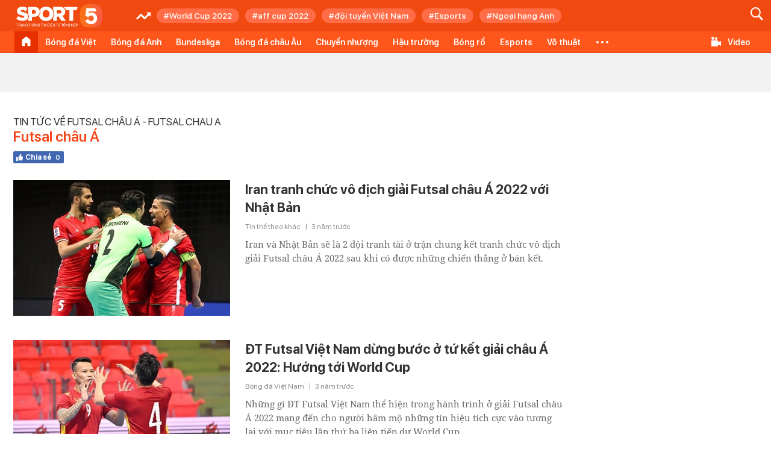

--- FILE ---
content_type: text/html; charset=UTF-8
request_url: https://sport5.vn/futsal-chau-a.html
body_size: 12847
content:
<!DOCTYPE html>
<html lang="vi">
<head>
    <meta http-equiv="Content-Type" content="text/html; charset=utf-8" />
    <title>Futsal châu Á: Tin tức, Video, hình ảnh Futsal châu Á </title>
    <meta name="description" content="Tin tức mới nhất, video clip và hình ảnh về Futsal châu Á">
    <meta name="keywords" content="Futsal châu Á, tin tức Futsal châu Á, video Futsal châu Á, hình ảnh Futsal châu Á">
    <meta name="news_keywords" content="Futsal châu Á, tin tức Futsal châu Á, video Futsal châu Á, hình ảnh Futsal châu Á">
    <meta property="og:title" content="Futsal châu Á: Tin tức, Video, hình ảnh Futsal châu Á ">
    <meta property="og:description" content="Tin tức mới nhất, video clip và hình ảnh về Futsal châu Á">
    <meta property="og:type" content="article" />
    <meta property="og:url" content="https://sport5.vn/futsal-chau-a.html" />
    <meta property="og:image" content="https://static.mediacdn.vn/sport5/web_images/logo-sport5-page.png" />
    <meta property="og:image:type" content="image/jpg" />
    <meta property="og:image:width" content="600" />
    <meta property="og:image:height" content="315" />
    <meta property="twitter:image" content="https://static.mediacdn.vn/sport5/web_images/logo-sport5-page.png" />
    <meta property="twitter:card" content="summary_large_image" />
    <link rel="canonical" href="https://sport5.vn/futsal-chau-a.html"/>
    <meta prefix="fb: http://ogp.me/ns/fb#" property="fb:app_id" content="664273617858168" />
    <meta name="google-site-verification" content="dr-FJfnQ8YG6H6aLD9EU2jkpqeGQJ-K-23TYgSIbPpI" />

    <meta name="viewport" content="width=device-width, initial-scale=1, maximum-scale=1, user-scalable=1, minimal-ui"/>
    <meta name="robots" content="index, follow" />
    <meta http-equiv="refresh" content="3600" />
    <meta name="Language" content="vi" />
    <meta name="distribution" content="Global" />
    <meta name="revisit-after" content="1 days" />
    <meta name="GENERATOR" content="https://sport5.vn">
    <meta name="RATING" content="GENERAL" />
    <link rel="shortcut icon" href="https://static.mediacdn.vn/sport5/web_images/Logo_SP5_final-04.png" type="image/png">
    <link rel="apple-touch-icon" sizes="57x57" href="https://static.mediacdn.vn/sport5/web_images/Logo_SP5_final-04.png" />
    <link rel="apple-touch-icon" sizes="60x60" href="https://static.mediacdn.vn/sport5/web_images/Logo_SP5_final-04.png" />
    <link rel="apple-touch-icon" sizes="72x72" href="https://static.mediacdn.vn/sport5/web_images/Logo_SP5_final-04.png" />
    <link rel="apple-touch-icon" sizes="76x76" href="https://static.mediacdn.vn/sport5/web_images/Logo_SP5_final-04.png" />
    <link rel="apple-touch-icon" sizes="114x114" href="https://static.mediacdn.vn/sport5/web_images/Logo_SP5_final-04.png" />
    <link rel="apple-touch-icon" sizes="120x120" href="https://static.mediacdn.vn/sport5/web_images/Logo_SP5_final-04.png" />
    <link rel="apple-touch-icon" sizes="128x128" href="https://static.mediacdn.vn/sport5/web_images/Logo_SP5_final-04.png" />
    <link rel="apple-touch-icon" sizes="144x144" href="https://static.mediacdn.vn/sport5/web_images/Logo_SP5_final-04.png" />
    <link rel="apple-touch-icon" sizes="152x152" href="https://static.mediacdn.vn/sport5/web_images/Logo_SP5_final-04.png" />
    <link rel="apple-touch-icon" sizes="180x180" href="https://static.mediacdn.vn/sport5/web_images/Logo_SP5_final-04.png" />
    <link rel="icon" type="image/png" href="https://static.mediacdn.vn/sport5/web_images/Logo_SP5_final-04.png" sizes="32x32" />
    <link rel="icon" type="image/png" href="https://static.mediacdn.vn/sport5/web_images/Logo_SP5_final-04.png" sizes="192x192" />
    <link rel="icon" type="image/png" href="https://static.mediacdn.vn/sport5/web_images/Logo_SP5_final-04.png" sizes="96x96" />
    <link rel="icon" type="image/png" href="https://static.mediacdn.vn/sport5/web_images/Logo_SP5_final-04.png" sizes="16x16" />
    <meta name="site_path" content="https://sport5.vn">
    <meta name="author" content="VCCorp.vn">
    <meta name="og:site_name" content="Sport5">
    <meta name="copyright" content="Copyright (c) by Công ty cổ phần Truyền Thông Việt Nam - VCCorp" />
    <meta http-equiv="x-dns-prefetch-control" content="on" />
    <link rel="dns-prefetch" href="https://static.mediacdn.vn/">
    <link rel="dns-prefetch" href="https://sport5.mediacdn.vn">
    <link rel="dns-prefetch" href="https://videothumbs.mediacdn.vn/">
    <link rel="dns-prefetch" href="https://videothumbs-ext.mediacdn.vn/">
    <script src="https://adminplayer.sohatv.vn/resource/init-script/playerInitScript.js" type="text/javascript"></script>
    <script>
    function getMeta(t) { let e = document.getElementsByTagName("meta"); for (let n = 0; n < e.length; n++)if (e[n].getAttribute("name") === t) return e[n].getAttribute("content"); return "" }
    var hdUserAgent = getMeta("uc:useragent");
    var isNotAllow3rd = hdUserAgent.includes("not-allow-ads");
    var isNotAllowAds = hdUserAgent.includes("not-allow-ads");
    var appSettings = pageSettings = {
        Domain: "https://sport5.vn",
        sharefbApiDomain: "https://sharefb.cnnd.vn",
        videoplayer: "https://vcplayer.mediacdn.vn",
        VideoToken: "[base64]",
        commentSiteName: "sport5",
        DomainUtils: "https://utils3.cnnd.vn",
        imageDomain: "https://sport5.mediacdn.vn",
        DomainApiVote: "https://eth.cnnd.vn",
        allow3rd: true && !isNotAllow3rd,
        allowAds: true && !isNotAllow3rd,
        DomainUtils2: "https://nc68.cnnd.vn",
        DOMAIN_API_NAME_SPACE:'sport5',
        domainSearch:'/tim-kiem.htm?keywords=',

        domain: "https://sport5.vn",
        ajaxDomain: "https://sport5s.cnnd.vn",
    }
    var apiLiveUrl = "https://sport5s.cnnd.vn";

    function loadJsAsync(jsLink, callback, callbackEr) {
        var scriptEl = document.createElement("script");
        scriptEl.type = "text/javascript";
        scriptEl.async = true;
        if (typeof callback == "function") {
            scriptEl.onreadystatechange = scriptEl.onload = function () {
                callback();
            };
        }
        scriptEl.src = jsLink;
        if (typeof callbackEr != "undefined") {
            scriptEl.setAttribute('onerror', callbackEr);
        }
        if (scriptEl) {
            var _scripts = document.getElementsByTagName("script");
            var checkappend = false;
            for (var i = 0; i < _scripts.length; i++) {
                if (_scripts[i].src == jsLink)
                    checkappend = true
            }
            if (!checkappend) {
                var head = document.getElementsByTagName('head')[0];
                head.appendChild(scriptEl);
            }
        }
    }

    function loadCss(t) {
        var e = document.getElementsByTagName("head")[0], s = document.createElement("link");
        s.rel = "stylesheet", s.type = "text/css", s.href = t, s.media = "all", e.appendChild(s)
    }
    function checkRunInitScroll() {
        if (typeof runinitscroll != "undefined" && runinitscroll.length >= 1) {
            runinitscroll[0]();
            var len = runinitscroll.length;
            var arr = [];
            for (var i = 1; i < len; i++) {
                arr.push(runinitscroll[i]);
            }
            runinitscroll = arr;
        }
        window.setTimeout(function () {
            checkRunInitScroll();
        }, 1);
    }
    setTimeout(function () {
        let e = !1;

        let runInitScrollTimeout = pageSettings.allow3rd ? 1 : 3000;

        function t() {
            try {
                e || (e = !0, document.removeEventListener("scroll", t), function () {
                    let e = document.createElement("script");
                    e.async = !0, e.setAttribute("data-ad-client", ""), document.head.appendChild(e), e.src = ""
                }(), document.removeEventListener("mousemove", t), document.removeEventListener("mousedown", t), document.removeEventListener("touchstart", t)), setTimeout(function () {
                    checkRunInitScroll();
                }, runInitScrollTimeout)

            } catch (err) {
                console.log("init --" + err);
            }
        }
        document.addEventListener("scroll", t, { passive: true }), document.addEventListener("mousemove", t), document.addEventListener("mousedown", t), document.addEventListener("touchstart", t, { passive: true }), document.addEventListener("load", function () {
            document.body.clientHeight != document.documentElement.clientHeight && 0 == document.documentElement.scrollTop && 0 == document.body.scrollTop || t()
        })
    }, 1);
</script>

        <link rel="stylesheet" href="https://static.mediacdn.vn/sport5/web_css/20241125/sport5.home.min.css?v6">
            <script type="application/ld+json">
{
    "@context" : "http://schema.org",
    "@type": "WebSite",
    "name":"Futsal châu Á",
    "alternateName": "Futsal châu Á",
    "url":"https://sport5.vn/futsal-chau-a.html"
}
</script>
<!-- GOOGLE BREADCRUMB STRUCTURED DATA -->
<script type="application/ld+json">
{
"@context": "http://schema.org",
"@type": "BreadcrumbList",
"itemListElement": [
    {
        "@type": "ListItem",
        "position": 1,
        "item": {
            "@id": "https://sport5.vn",
            "name": "Trang chủ"
        }
    },{
        "@type": "ListItem",
        "position": 2,
        "item": {
            "@id": "https://sport5.vn/futsal-chau-a.html",
            "name": "Futsal châu Á "
        }
    }
]
}
</script>
<script type="application/ld+json">
        {
        "@context": "http://schema.org",
        "@type": "Organization",
        "name":"Sport5",
        "url": "",
         "logo": "",
        "email": "mailto: Sport5@vccorp.vn",
        "sameAs":[
                    ],
    "contactPoint": [{
        "@type": "ContactPoint",
        "telephone": "024.7309.5555",
        "contactType": "customer service"
        }],
        "address": {
            "@type": "PostalAddress",
            "addressLocality": "quận Thanh Xuân",
            "addressRegion": "Hà Nội",
            "addressCountry": "Việt Nam",
            "postalCode":"100000",
            "streetAddress": ""
            }
        }
    </script>
<script type="text/javascript">
    var _ADM_Channel = '%2ftag%2ffutsal-chau-a%2f';
</script>




    </head>
<body>
    <!-- Admicro Tag Manager -->
<script> (function (a, b, d, c, e) {
        a[c] = a[c] || [];
        a[c].push({ "atm.start": (new Date).getTime(), event: "atm.js" });
        a = b.getElementsByTagName(d)[0]; b = b.createElement(d); b.async = !0;
        b.src = "//deqik.com/tag/corejs/" + e + ".js"; a.parentNode.insertBefore(b, a)
    })(window, document, "script", "atmDataLayer", "ATMTSR4U0XAKL");</script>
<!-- End Admicro Tag Manager -->
<script async type="text/javascript" src="//media1.admicro.vn/core/adm_tracking.js"></script>
        <script>
        var arfAsync = arfAsync || [];
        if (pageSettings.allow3rd) {
            //adBlock Firefox
            loadJsAsync('https://static.amcdn.vn/tka/cdn.js');
            loadJsAsync('https://media1.admicro.vn/cms/Arf.min.js',"", callbackEr = "window.arferrorload = true;");
        }
    </script>
<div id="admWrapsite" class="">
    <div class="wrapper  ">
                    <div class="topheader">

    <div class="topheaderleft fl">

                    <a href="/" title="sport5" class="logo-sp5"><span class="sprite"></span></a>
            </div>
    <style>
        @media (max-width: 1024px) {.khwth-trending-wrapper{height: 24px;overflow: hidden}}
    </style>

    <div class="insert-trending hidden"></div>

    <div id="loginVietId" class="topheaderRight">
        <div class="textbox_search fl">
            <p id="searchinput" class="psearch" contenteditable="true" onkeypress="return BBEnterPress1(event)" data-placeholder="Nhập nội dung tìm kiếm ..."></p>
        </div>
        <a href="javascript:void(0);" id="btnSearch" class="btnSearch"><span class="sprite i-search"></span></a>
    </div>
    <div class="topcontent">
        <div class="main-sticky">
            <div class="main-menu">
                <ul class="menu">
                    <li class="home">
                        <a href="/" title="sport5.vn" class="sprite"></a>
                    </li>
                    <li>
                        <a href="/bong-da-viet-nam.htm" title="Bóng đá Việt Nam">Bóng đá Việt</a>
                    </li>
                    <li>
                       <a href="/bong-da-anh.htm" title="bóng đá Anh">Bóng đá Anh</a>
                    </li>
                    <li>
                       <a href="/bundesliga.htm" title="Bundesliga">Bundesliga</a>
                    </li>
                    <li>
                       <a href="/bong-da-chau-au.htm" title="Bóng đá Châu Âu">Bóng đá châu Âu</a>
                    </li>
                    <li>
                        <a href="/chuyen-nhuong.htm" title="Chuyển nhượng">Chuyển nhượng</a>
                    </li>

                    <li>
                        <a href="/hau-truong-the-thao.htm" title="Hậu trường thể thao">Hậu trường</a>
                    </li>
                    <li>
                        <a href="/bong-ro.htm" title="Bóng rổ">Bóng rổ</a>
                    </li>
                    <li>
                       <a href="/esport.htm" title="Esports">Esports</a>
                    </li>
                    <li>
                        <a href="/vo-thuat.htm" title="Võ thuật">Võ thuật</a>
                    </li>
                    <li>
                       <a href="/tin-the-thao-khac.htm" title="Tin thể thao khác">Tin thể thao khác</a>
                    </li>
                    <li>
                       <a href="/the-thao-viet-nam.htm" title="Thể thao Việt Nam">Thể thao Việt Nam</a>
                    </li>
                    <li>
                        <a href="/nhan-dinh.htm" title="Nhận định">Nhận định</a>
                    </li>
                    <li>
                       <a href="/quizz-emagazine.htm" title="Quizz - Emagazine">eMagazine</a>
                    </li>

                    <li class="expand-icon">
                        <a href="javascript:void(0);" class="i-expand" rel="nofollow">
                            <div class="iconmenu"></div>
                        </a>
                    </li>
                </ul>
            </div>
            <div id="menu-expand" class="menu-expand-wrapper">
                <div class="clearfix menu-clear">
                    <div class="w1040 clearfix">
                        <ul class="menu-expand-list">
                        </ul>
                    </div>
                </div>
            </div>
            <div class="bootHeaderRight">
                <ul>
                    <li>
                        <a href="/video.htm" title="video" class="iconvideo">Video</a>
                    </li>
                </ul>
            </div>
        </div>
    </div>
</div>
            <div class="mainheader">
                <div class="wpMain clearfix">
                    <div class="afw-topbanner">
                        <div class="w1040">
                            <zone id="jkum5a5v"></zone>
    <script>
        if (pageSettings.allow3rd) arfAsync.push("jkum5a5v");
    </script>

                        </div>
                    </div>
                </div>
                <div class="wp1352"></div>
            </div>
        


        <div class="adm-mainsection">
                <div class="wpMain clearfix">
        <div class="fl w912">
            <div class="kbwcblwtn-top">
                <h1 class="kbwcblwtnt-seolabel">TIN TỨC VỀ Futsal châu Á - futsal chau a</h1>
                <h2 class="kbwcblwtnt-name">Futsal châu Á</h2>
                <div class="clearfix">
                    <div class="kbwc-socials fl">
                        <a onclick="javascript:window.open(this.href, '', 'menubar=no,toolbar=no,resizable=yes,scrollbars=yes,height=600,width=600');return false;" href="http://www.facebook.com/sharer.php?u=https://sport5.vn/futsal-chau-a.html" title="Chia sẻ facebook" rel="nofollow" class="kbwcs-fb">Chia sẻ
                            <span class="kbwcs-number fr" rel="share-count">0</span></a>
                    </div>
                </div>
            </div>

            <div class="clearfix homestream">
                <ul class="streamList clearfix" id="loadlistdata">
                    <li class="knswli clearfix" data-role="stream-item" data-id="20221007072128589">
            <div class="knswli-left fl">
                <a data-typeid="0" href="/iran-tranh-chuc-vo-dich-giai-futsal-chau-a-2022-voi-nhat-ban-20221007072128589.htm" title="Iran tranh chức vô địch giải Futsal châu Á 2022 với Nhật Bản" class="hvopct">
                                            <img loading="lazy" class="avatar" data-type="avatar"
                            src="https://sport5.mediacdn.vn/zoom/360_225/158855217956261888/2022/10/7/thailand-v-ir-iran-1665101753936-1665101753998929467740-0-91-693-1200-crop-16651020343781944002772.jpg"
                            alt="Iran tranh chức vô địch giải Futsal châu Á 2022 với Nhật Bản">
                                    </a>
            </div>
            <div class="knswli-right">
                <h3 class="knswli-title">
                    <a href="/iran-tranh-chuc-vo-dich-giai-futsal-chau-a-2022-voi-nhat-ban-20221007072128589.htm" title="Iran tranh chức vô địch giải Futsal châu Á 2022 với Nhật Bản" class="">Iran tranh chức vô địch giải Futsal châu Á 2022 với Nhật Bản</a>
                </h3>
                <div class="cate"><a href="/tin-the-thao-khac.htm" class="knswli-category">Tin thể thao khác</a>
                    <span class="spltime">|</span>
                    <span class="datetime need-get-timeago" title="2022-10-07T07:15:00">07/10/2022</span>
                </div>
                <div class="knswli-meta">
                    <p class="sapo">Iran và Nhật Bản sẽ là 2 đội tranh tài ở trận chung kết tranh chức vô địch giải Futsal châu Á 2022 sau khi có được những chiến thắng ở bán kết.</p>
                </div>
            </div>
        </li>
            <li class="knswli clearfix" data-role="stream-item" data-id="20221005074932796">
            <div class="knswli-left fl">
                <a data-typeid="0" href="/dt-futsal-viet-nam-dung-buoc-o-tu-ket-giai-chau-a-2022-huong-toi-world-cup-20221005074932796.htm" title="ĐT Futsal Việt Nam dừng bước ở tứ kết giải châu Á 2022: Hướng tới World Cup" class="hvopct">
                                            <img loading="lazy" class="avatar" data-type="avatar"
                            src="https://sport5.mediacdn.vn/zoom/360_225/158855217956261888/2022/10/5/avatar1664930852365-16649308524631298566014-0-121-274-559-crop-16649309014511423810632.jpg"
                            alt="ĐT Futsal Việt Nam dừng bước ở tứ kết giải châu Á 2022: Hướng tới World Cup">
                                    </a>
            </div>
            <div class="knswli-right">
                <h3 class="knswli-title">
                    <a href="/dt-futsal-viet-nam-dung-buoc-o-tu-ket-giai-chau-a-2022-huong-toi-world-cup-20221005074932796.htm" title="ĐT Futsal Việt Nam dừng bước ở tứ kết giải châu Á 2022: Hướng tới World Cup" class="">ĐT Futsal Việt Nam dừng bước ở tứ kết giải châu Á 2022: Hướng tới World Cup</a>
                </h3>
                <div class="cate"><a href="/bong-da-viet-nam.htm" class="knswli-category">Bóng đá Việt Nam</a>
                    <span class="spltime">|</span>
                    <span class="datetime need-get-timeago" title="2022-10-05T07:47:00">05/10/2022</span>
                </div>
                <div class="knswli-meta">
                    <p class="sapo">Những gì ĐT Futsal Việt Nam thể hiện trong hành trình ở giải Futsal châu Á 2022 mang đến cho người hâm mộ những tín hiệu tích cực vào tương lai với mục tiêu lần thứ ba liên tiếp dự World Cup.</p>
                </div>
            </div>
        </li>
            <li class="knswli clearfix" data-role="stream-item" data-id="2022100507510922">
            <div class="knswli-left fl">
                <a data-typeid="0" href="/ban-ket-futsal-chau-a-2022-thai-lan-dau-iran-nhat-ban-so-tai-uzbekistan-2022100507510922.htm" title="Bán kết Futsal châu Á 2022: Thái Lan đấu Iran, Nhật Bản so tài Uzbekistan" class="hvopct">
                                            <img loading="lazy" class="avatar" data-type="avatar"
                            src="https://sport5.mediacdn.vn/zoom/360_225/158855217956261888/2022/10/5/banketfutsalchaua20220-1664930852323-16649308523801066855597-0-0-750-1200-crop-1664930997610414295754.jpg"
                            alt="Bán kết Futsal châu Á 2022: Thái Lan đấu Iran, Nhật Bản so tài Uzbekistan">
                                    </a>
            </div>
            <div class="knswli-right">
                <h3 class="knswli-title">
                    <a href="/ban-ket-futsal-chau-a-2022-thai-lan-dau-iran-nhat-ban-so-tai-uzbekistan-2022100507510922.htm" title="Bán kết Futsal châu Á 2022: Thái Lan đấu Iran, Nhật Bản so tài Uzbekistan" class="">Bán kết Futsal châu Á 2022: Thái Lan đấu Iran, Nhật Bản so tài Uzbekistan</a>
                </h3>
                <div class="cate"><a href="/tin-the-thao-khac.htm" class="knswli-category">Tin thể thao khác</a>
                    <span class="spltime">|</span>
                    <span class="datetime need-get-timeago" title="2022-10-05T07:46:00">05/10/2022</span>
                </div>
                <div class="knswli-meta">
                    <p class="sapo">Sau khi vượt qua các đối thủ ở vòng tứ kết, 4 đội bóng mạnh nhất đã giành vé vào vòng bán kết là Thái Lan, Iran, Nhật Bản và Uzbekistan.</p>
                </div>
            </div>
        </li>
            <li class="knswli clearfix" data-role="stream-item" data-id="20221004204410592">
            <div class="knswli-left fl">
                <a data-typeid="0" href="/hlv-giustozzi-futsal-viet-nam-chua-bat-kip-thai-lan-iran-20221004204410592.htm" title="HLV Giustozzi: Futsal Việt Nam chưa bắt kịp Thái Lan, Iran" class="hvopct">
                                            <img loading="lazy" class="avatar" data-type="avatar"
                            src="https://sport5.mediacdn.vn/zoom/360_225/158855217956261888/2022/10/4/avatar1664890923864-16648909248071167888664-0-82-273-519-crop-1664890975562509229447.jpg"
                            alt="HLV Giustozzi: Futsal Việt Nam chưa bắt kịp Thái Lan, Iran">
                                    </a>
            </div>
            <div class="knswli-right">
                <h3 class="knswli-title">
                    <a href="/hlv-giustozzi-futsal-viet-nam-chua-bat-kip-thai-lan-iran-20221004204410592.htm" title="HLV Giustozzi: Futsal Việt Nam chưa bắt kịp Thái Lan, Iran" class="">HLV Giustozzi: Futsal Việt Nam chưa bắt kịp Thái Lan, Iran</a>
                </h3>
                <div class="cate"><a href="/bong-da-viet-nam.htm" class="knswli-category">Bóng đá Việt Nam</a>
                    <span class="spltime">|</span>
                    <span class="datetime need-get-timeago" title="2022-10-04T20:41:00">04/10/2022</span>
                </div>
                <div class="knswli-meta">
                    <p class="sapo">HLV Diego Giustozzi cho rằng futsal Việt Nam còn phải thay đổi rất nhiều mới có thể bắt kịp các đội bóng hàng đầu châu Á như Thái Lan, Iran.</p>
                </div>
            </div>
        </li>
    
                    <div class="insert-embed-type hidden"></div>
                    <li class="knswli clearfix" data-role="stream-item" data-id="20221004075515635">
            <div class="knswli-left fl">
                <a data-typeid="0" href="/hlv-diego-giustozzi-dt-futsal-viet-nam-no-luc-het-minh-de-thang-dt-futsal-iran-20221004075515635.htm" title="HLV Diego Giustozzi: ĐT Futsal Việt Nam nỗ lực hết mình để thắng ĐT Futsal Iran" class="hvopct">
                                            <img loading="lazy" class="avatar" data-type="avatar"
                            src="https://sport5.mediacdn.vn/zoom/360_225/158855217956261888/2022/10/4/diego-1664844719318-1664844719740204293348-0-64-675-1144-crop-16648448570322126965452.jpg"
                            alt="HLV Diego Giustozzi: ĐT Futsal Việt Nam nỗ lực hết mình để thắng ĐT Futsal Iran">
                                    </a>
            </div>
            <div class="knswli-right">
                <h3 class="knswli-title">
                    <a href="/hlv-diego-giustozzi-dt-futsal-viet-nam-no-luc-het-minh-de-thang-dt-futsal-iran-20221004075515635.htm" title="HLV Diego Giustozzi: ĐT Futsal Việt Nam nỗ lực hết mình để thắng ĐT Futsal Iran" class="">HLV Diego Giustozzi: ĐT Futsal Việt Nam nỗ lực hết mình để thắng ĐT Futsal Iran</a>
                </h3>
                <div class="cate"><a href="/bong-da-viet-nam.htm" class="knswli-category">Bóng đá Việt Nam</a>
                    <span class="spltime">|</span>
                    <span class="datetime need-get-timeago" title="2022-10-04T07:51:00">04/10/2022</span>
                </div>
                <div class="knswli-meta">
                    <p class="sapo">HLV Diego Giustozzi cho biết, ĐT Futsal Việt Nam dành sự tôn trọng cho Iran nhưng sẽ nỗ lực giành thắng lợi trong trận tứ kết Giải Futsal châu Á 2022.</p>
                </div>
            </div>
        </li>
            <li class="knswli clearfix" data-role="stream-item" data-id="20221004074939486">
            <div class="knswli-left fl">
                <a data-typeid="0" href="/nhan-dinh-bong-da-doi-tuyen-viet-nam-vs-iran-tu-ket-futsal-chau-a-2022-20221004074939486.htm" title="Nhận định bóng đá đội tuyển Việt Nam vs Iran tứ kết futsal châu Á 2022" class="hvopct">
                                            <img loading="lazy" class="avatar" data-type="avatar"
                            src="https://sport5.mediacdn.vn/zoom/360_225/158855217956261888/2022/10/4/dt-viet-nam-futsal-tran-thai-huy-07171667-1664844446309-1664844446733582993969-3-0-453-720-crop-1664844517972906526849.jpg"
                            alt="Nhận định bóng đá đội tuyển Việt Nam vs Iran tứ kết futsal châu Á 2022">
                                    </a>
            </div>
            <div class="knswli-right">
                <h3 class="knswli-title">
                    <a href="/nhan-dinh-bong-da-doi-tuyen-viet-nam-vs-iran-tu-ket-futsal-chau-a-2022-20221004074939486.htm" title="Nhận định bóng đá đội tuyển Việt Nam vs Iran tứ kết futsal châu Á 2022" class="">Nhận định bóng đá đội tuyển Việt Nam vs Iran tứ kết futsal châu Á 2022</a>
                </h3>
                <div class="cate"><a href="/bong-da-viet-nam.htm" class="knswli-category">Bóng đá Việt Nam</a>
                    <span class="spltime">|</span>
                    <span class="datetime need-get-timeago" title="2022-10-04T07:46:00">04/10/2022</span>
                </div>
                <div class="knswli-meta">
                    <p class="sapo">Trận đấu giữa đội tuyển futsal Việt Nam và đội tuyển futsal Iran ở vòng tứ kết giải futsal châu Á 2022 diễn ra lúc 15h ngày 4/10.</p>
                </div>
            </div>
        </li>
            <li class="knswli clearfix" data-role="stream-item" data-id="20221002204517486">
            <div class="knswli-left fl">
                <a data-typeid="0" href="/thua-nhat-ban-viet-nam-vao-tu-ket-futsal-chau-a-voi-ngoi-nhi-bang-20221002204517486.htm" title="Thua Nhật Bản, Việt Nam vào tứ kết futsal châu Á với ngôi nhì bảng" class="hvopct">
                                            <img loading="lazy" class="avatar" data-type="avatar"
                            src="https://sport5.mediacdn.vn/zoom/360_225/158855217956261888/2022/10/2/futsal-vn-1-19205524-1664718201287-16647182014301876437905-14-0-464-720-crop-16647182536391382693842.jpeg"
                            alt="Thua Nhật Bản, Việt Nam vào tứ kết futsal châu Á với ngôi nhì bảng">
                                    </a>
            </div>
            <div class="knswli-right">
                <h3 class="knswli-title">
                    <a href="/thua-nhat-ban-viet-nam-vao-tu-ket-futsal-chau-a-voi-ngoi-nhi-bang-20221002204517486.htm" title="Thua Nhật Bản, Việt Nam vào tứ kết futsal châu Á với ngôi nhì bảng" class="">Thua Nhật Bản, Việt Nam vào tứ kết futsal châu Á với ngôi nhì bảng</a>
                </h3>
                <div class="cate"><a href="/bong-da-viet-nam.htm" class="knswli-category">Bóng đá Việt Nam</a>
                    <span class="spltime">|</span>
                    <span class="datetime need-get-timeago" title="2022-10-02T20:42:00">02/10/2022</span>
                </div>
                <div class="knswli-meta">
                    <p class="sapo">Đội tuyển futsal Việt Nam xếp nhì bảng D chung cuộc sau trận thua 0-2 trước Nhật Bản ở trận hạ màn.</p>
                </div>
            </div>
        </li>
            <li class="knswli clearfix" data-role="stream-item" data-id="20221001074946751">
            <div class="knswli-left fl">
                <a data-typeid="0" href="/dt-futsal-viet-nam-tien-sat-tu-ket-giai-chau-a-phia-truoc-la-lich-su-20221001074946751.htm" title="ĐT Futsal Việt Nam tiến sát tứ kết giải châu Á: Phía trước là lịch sử" class="hvopct">
                                            <img loading="lazy" class="avatar" data-type="avatar"
                            src="https://sport5.mediacdn.vn/zoom/360_225/158855217956261888/2022/10/1/vn10-1664585083671-16645850837941820976120-132-395-620-1177-crop-16645853179552034555269.jpg"
                            alt="ĐT Futsal Việt Nam tiến sát tứ kết giải châu Á: Phía trước là lịch sử">
                                    </a>
            </div>
            <div class="knswli-right">
                <h3 class="knswli-title">
                    <a href="/dt-futsal-viet-nam-tien-sat-tu-ket-giai-chau-a-phia-truoc-la-lich-su-20221001074946751.htm" title="ĐT Futsal Việt Nam tiến sát tứ kết giải châu Á: Phía trước là lịch sử" class="">ĐT Futsal Việt Nam tiến sát tứ kết giải châu Á: Phía trước là lịch sử</a>
                </h3>
                <div class="cate"><a href="/bong-da-viet-nam.htm" class="knswli-category">Bóng đá Việt Nam</a>
                    <span class="spltime">|</span>
                    <span class="datetime need-get-timeago" title="2022-10-01T07:44:00">01/10/2022</span>
                </div>
                <div class="knswli-meta">
                    <p class="sapo">ĐT Futsal Việt Nam đã có được chiến thắng thứ 2 liên tiếp ở VCK Futsal châu Á 2022 để tiến gần hơn đến tấm vé vào chơi tứ kết. Trước mắt thầy trò HLV Giustozzi sẽ là những cột mốc lịch sử mà các cầu thủ có thể vươn tới.</p>
                </div>
            </div>
        </li>
    
                                            <div class="insert-video-cate hidden"></div>
                                        <li class="knswli clearfix" data-role="stream-item" data-id="2022100107405766">
            <div class="knswli-left fl">
                <a data-typeid="0" href="/hlv-diego-giustozzi-noi-gi-ve-kha-nang-dt-futsal-viet-nam-thang-nhat-ban-2022100107405766.htm" title="HLV Diego Giustozzi nói gì về khả năng ĐT Futsal Việt Nam thắng Nhật Bản?" class="hvopct">
                                            <img loading="lazy" class="avatar" data-type="avatar"
                            src="https://sport5.mediacdn.vn/zoom/360_225/158855217956261888/2022/10/1/avatar1664584768754-166458476900750026883-0-0-274-439-crop-1664584796074912667733.jpg"
                            alt="HLV Diego Giustozzi nói gì về khả năng ĐT Futsal Việt Nam thắng Nhật Bản?">
                                    </a>
            </div>
            <div class="knswli-right">
                <h3 class="knswli-title">
                    <a href="/hlv-diego-giustozzi-noi-gi-ve-kha-nang-dt-futsal-viet-nam-thang-nhat-ban-2022100107405766.htm" title="HLV Diego Giustozzi nói gì về khả năng ĐT Futsal Việt Nam thắng Nhật Bản?" class="">HLV Diego Giustozzi nói gì về khả năng ĐT Futsal Việt Nam thắng Nhật Bản?</a>
                </h3>
                <div class="cate"><a href="/bong-da-viet-nam.htm" class="knswli-category">Bóng đá Việt Nam</a>
                    <span class="spltime">|</span>
                    <span class="datetime need-get-timeago" title="2022-10-01T07:39:00">01/10/2022</span>
                </div>
                <div class="knswli-meta">
                    <p class="sapo">Sau khi ĐT Futsal Việt Nam giành chiến thắng 3-1 trước Saudi Arabia, HLV Diego Giustozzi cho biết mình rất mong chờ một màn trình diễn tốt của các cầu thủ khi gặp Nhật Bản ở lượt trận cuối.</p>
                </div>
            </div>
        </li>
            <li class="knswli clearfix" data-role="stream-item" data-id="20220930080010389">
            <div class="knswli-left fl">
                <a data-typeid="0" href="/dt-futsal-viet-nam-dt-futsal-saudi-arabia-tran-dau-then-chot-20220930080010389.htm" title="ĐT Futsal Việt Nam - ĐT Futsal Saudi Arabia: Trận đấu then chốt" class="hvopct">
                                            <img loading="lazy" class="avatar" data-type="avatar"
                            src="https://sport5.mediacdn.vn/zoom/360_225/158855217956261888/2022/9/30/avatar1664499471964-1664499472130651816177-0-120-276-562-crop-16644995611072034924686.jpg"
                            alt="ĐT Futsal Việt Nam - ĐT Futsal Saudi Arabia: Trận đấu then chốt">
                                    </a>
            </div>
            <div class="knswli-right">
                <h3 class="knswli-title">
                    <a href="/dt-futsal-viet-nam-dt-futsal-saudi-arabia-tran-dau-then-chot-20220930080010389.htm" title="ĐT Futsal Việt Nam - ĐT Futsal Saudi Arabia: Trận đấu then chốt" class="">ĐT Futsal Việt Nam - ĐT Futsal Saudi Arabia: Trận đấu then chốt</a>
                </h3>
                <div class="cate"><a href="/bong-da-viet-nam.htm" class="knswli-category">Bóng đá Việt Nam</a>
                    <span class="spltime">|</span>
                    <span class="datetime need-get-timeago" title="2022-09-30T07:57:00">30/09/2022</span>
                </div>
                <div class="knswli-meta">
                    <p class="sapo">Trận đấu giữa ĐT Futsal Việt Nam và ĐT Futsal Saudi Arabia vào chiều tối nay sẽ mang ý nghĩa then chốt trong cuộc đua giành vé vào vòng tứ kết giải Futsal châu Á 2022.</p>
                </div>
            </div>
        </li>
            <li class="knswli clearfix" data-role="stream-item" data-id="20220930075250593">
            <div class="knswli-left fl">
                <a data-typeid="0" href="/lich-truc-tiep-futsal-viet-nam-saudi-arabia-o-giai-futsal-vo-dich-chau-a-2022-20220930075250593.htm" title="Lịch trực tiếp futsal Việt Nam - Saudi Arabia ở Giải futsal vô địch châu Á 2022" class="hvopct">
                                            <img loading="lazy" class="avatar" data-type="avatar"
                            src="https://sport5.mediacdn.vn/zoom/360_225/158855217956261888/2022/9/30/avatar1664499026241-1664499026607820798572-0-30-315-534-crop-1664499117225545633684.png"
                            alt="Lịch trực tiếp futsal Việt Nam - Saudi Arabia ở Giải futsal vô địch châu Á 2022">
                                    </a>
            </div>
            <div class="knswli-right">
                <h3 class="knswli-title">
                    <a href="/lich-truc-tiep-futsal-viet-nam-saudi-arabia-o-giai-futsal-vo-dich-chau-a-2022-20220930075250593.htm" title="Lịch trực tiếp futsal Việt Nam - Saudi Arabia ở Giải futsal vô địch châu Á 2022" class="">Lịch trực tiếp futsal Việt Nam - Saudi Arabia ở Giải futsal vô địch châu Á 2022</a>
                </h3>
                <div class="cate"><a href="/bong-da-viet-nam.htm" class="knswli-category">Bóng đá Việt Nam</a>
                    <span class="spltime">|</span>
                    <span class="datetime need-get-timeago" title="2022-09-30T07:26:00">30/09/2022</span>
                </div>
                <div class="knswli-meta">
                    <p class="sapo">Lúc 18h hôm nay 30-9, tuyển futsal Việt Nam sẽ gặp Saudi Arabia ở lượt trận thứ 2 bảng D Giải futsal vô địch châu Á 2022 tổ chức tại Kuwait.</p>
                </div>
            </div>
        </li>
            <li class="knswli clearfix" data-role="stream-item" data-id="20220929080846857">
            <div class="knswli-left fl">
                <a data-typeid="0" href="/tuyen-futsal-viet-nam-thang-han-quoc-5-1-o-tran-ra-quan-giai-chau-a-20220929080846857.htm" title="Tuyển futsal Việt Nam thắng Hàn Quốc 5-1 ở trận ra quân giải châu Á" class="hvopct">
                                            <img loading="lazy" class="avatar" data-type="avatar"
                            src="https://sport5.mediacdn.vn/zoom/360_225/158855217956261888/2022/9/29/anh-chup-man-hinh-2022-09-28-luc-201648-1664371104548595891747-1664413637615-1664413637674486435707-0-43-476-805-crop-16644136865122120245842.png"
                            alt="Tuyển futsal Việt Nam thắng Hàn Quốc 5-1 ở trận ra quân giải châu Á">
                                    </a>
            </div>
            <div class="knswli-right">
                <h3 class="knswli-title">
                    <a href="/tuyen-futsal-viet-nam-thang-han-quoc-5-1-o-tran-ra-quan-giai-chau-a-20220929080846857.htm" title="Tuyển futsal Việt Nam thắng Hàn Quốc 5-1 ở trận ra quân giải châu Á" class="">Tuyển futsal Việt Nam thắng Hàn Quốc 5-1 ở trận ra quân giải châu Á</a>
                </h3>
                <div class="cate"><a href="/bong-da-viet-nam.htm" class="knswli-category">Bóng đá Việt Nam</a>
                    <span class="spltime">|</span>
                    <span class="datetime need-get-timeago" title="2022-09-29T08:06:00">29/09/2022</span>
                </div>
                <div class="knswli-meta">
                    <p class="sapo">Tối 28-9, tuyển futsal Việt Nam đã đánh bại Hàn Quốc 5-1 ở trận ra quân bảng D Giải futsal vô địch châu Á 2022.</p>
                </div>
            </div>
        </li>
    
                    <div id="hdTimeLinePage2"></div>
                </ul>
            </div>

                        <!-- Cuối trang, check load -->
                <div class="load-more " style="height: 1px;width: 100%;float: left;"></div>
                <div class="fb-loading-wrapper" id="IconLoadListDetail">
    <div class="fblw-timeline-item">
        <div class="fblwti-animated">

            <div class="fblwtia-mask fblwtia-title-line fblwtia-title-mask-0"></div>
            <div class="fblwtia-mask fblwtia-sepline-sapo fblwtia-sapo-line-0"></div>
            <div class="fblwtia-mask fblwtia-sepline-sapo fblwtia-sepline-sapo-0"></div>

            <!-- End .fblwtia-title-line -->

            <div class="fblwtia-mask fblwtia-title-line fblwtia-title-mask-1"></div>
            <div class="fblwtia-mask fblwtia-sepline-sapo fblwtia-sapo-line-1"></div>
            <div class="fblwtia-mask fblwtia-sepline-sapo fblwtia-sepline-sapo-1"></div>

            <!-- End .fblwtia-title-line 1 -->

            <div class="fblwtia-mask fblwtia-front-mask fblwtia-front-mask-2"></div>
            <div class="fblwtia-mask fblwtia-sapo-line fblwtia-sapo-line-2"></div>
            <div class="fblwtia-mask fblwtia-sepline-sapo fblwtia-sepline-sapo-2"></div>

            <!-- End .fblwtia-cate -->

            <div class="fblwtia-mask fblwtia-front-mask fblwtia-front-mask-3"></div>
            <div class="fblwtia-mask fblwtia-sapo-line fblwtia-sapo-line-3"></div>
            <div class="fblwtia-mask fblwtia-sepline-sapo fblwtia-sepline-sapo-3"></div>

            <!-- End .fblwtia-sapo 1 -->

            <div class="fblwtia-mask fblwtia-front-mask fblwtia-front-mask-4"></div>
            <div class="fblwtia-mask fblwtia-sapo-line fblwtia-sapo-line-4"></div>
            <div class="fblwtia-mask fblwtia-sepline-sapo fblwtia-sepline-sapo-4"></div>

            <!-- End .fblwtia-sapo 2 -->


        </div>
    </div>
</div>

                <div class="ctrlviewmore view-more-detail clearboth">
                    <a href="javascript:void(0)" title="xem thêm" class="btnviewmore btn-readmore">Xem thêm</a>
                </div>

                <input type="hidden" id="page_number" value="1">
            <!-- end .afwbl-ul -->
            

        </div>
        <div class="w300 fr rightcontent">
            <zone id="jkum5y7a"></zone>
    <script>
        if (pageSettings.allow3rd) arfAsync.push("jkum5y7a");
    </script>

<zone id="jkum83q9"></zone>
    <script>
        if (pageSettings.allow3rd) arfAsync.push("jkum83q9");
    </script>

<div id="advZoneSticky1Top" style="clear:both; "></div>
<div id="advZoneSticky1" style="clear: both; display: block;">
    <div id="slot1">
        <zone id="jkum9750"></zone>
    <script>
        if (pageSettings.allow3rd) arfAsync.push("jkum9750");
    </script>

    </div>
</div>
        </div>
    </div>

    <div class="configHidden">
        <input type="hidden" name="hdTagUrl" id="hdTagUrl" value="futsal-chau-a" />
                <input type="hidden" name="hdPageIndex" id="hdPageIndex" value="1" />
    </div>
        </div>
        <div id="adm_sticky_footer"></div>
        <div class="wpMain mt88">
            <zone id="jkumako7"></zone>
    <script>
        if (pageSettings.allow3rd) arfAsync.push("jkumako7");
    </script>

        </div>
        <div class="footer">
    <div class="wpMain new-footer">
        <div class="clearfix">
            <a href="http://sport5.vn/" title="Sport5" class="sprite logoboot"></a>

            <div class="fb-page fr" style="width: 600px;">
                <div class="fb-page fb_iframe_widget" data-href="https://www.facebook.com/Sport5.vn/" data-tabs="event" data-width="600" data-height="119" data-small-header="false" data-adapt-container-width="true" data-hide-cover="false" data-show-facepile="false" fb-xfbml-state="rendered" fb-iframe-plugin-query="adapt_container_width=true&amp;app_id=282721701805043&amp;container_width=600&amp;height=119&amp;hide_cover=false&amp;href=https%3A%2F%2Fwww.facebook.com%2FSport5.vn%2F&amp;locale=vi_VN&amp;sdk=joey&amp;show_facepile=false&amp;small_header=false&amp;tabs=event&amp;width=600"><span style="vertical-align: bottom; width: 500px; height: 130px;"><iframe name="f0862605c5e92f9e7" width="600px" height="119px" data-testid="fb:page Facebook Social Plugin" title="fb:page Facebook Social Plugin" frameborder="0" allowtransparency="true" allowfullscreen="true" scrolling="no" allow="encrypted-media" src="https://web.facebook.com/v2.8/plugins/page.php?adapt_container_width=true&amp;app_id=282721701805043&amp;channel=https%3A%2F%2Fstaticxx.facebook.com%2Fx%2Fconnect%2Fxd_arbiter%2F%3Fversion%3D46%23cb%3Dfbfa252d6c1128694%26domain%3Dv35.cnnd.vn%26is_canvas%3Dfalse%26origin%3Dhttps%253A%252F%252Fv35.cnnd.vn%252Ff9c47e6780f45da73%26relation%3Dparent.parent&amp;container_width=600&amp;height=119&amp;hide_cover=false&amp;href=https%3A%2F%2Fwww.facebook.com%2FSport5.vn%2F&amp;locale=vi_VN&amp;sdk=joey&amp;show_facepile=false&amp;small_header=false&amp;tabs=event&amp;width=600" style="border: none; visibility: visible; width: 500px; height: 130px;" class=""></iframe></span></div>
            </div>
        </div>
        <div class="footer-bottom clearfix" style="margin-top: 20px;">
            <div class="footer-col col1">
                <div class="k14-address">
                    <p class="col-title">trụ sở hà nội</p>
                    <p>
                        Tầng 19, 21 tòa nhà Center Building, Hapulico Complex, số 1 Nguyễn Huy Tưởng, p. Thanh Xuân Trung, quận Thanh Xuân, Hà Nội.
                    </p>
                </div>
                <div class="k14-address">
                    <p class="col-title">trụ sở tp.hồ chí minh</p>
                    <p>
                        Tòa nhà 123, 123 Võ Văn Tần, phường 6, quận 3, Tp. HCM
                    </p>
                </div>
            </div>
            <!-- End .footer-col -->

            <div class="footer-col col2">
                <div class="k14-address">
                    <p class="col-title">Chịu trách nhiệm quản lý nội dung</p>
                    <p class="pl0">Bà Nguyễn Bích Minh</p>
                </div>
                <div class="k14-address">
                    <p class="col-title">hợp tác truyền thông</p>

                    <p class="phone-footer">Email: Sport5@vccorp.vn</p>
                    <br>
                    <p class="phone-footer">Điện thoại: 024.7309.5555</p>
                    <a rel="nofollow" href="https://www.messenger.com/t/202645620460345" title="Xem chi tiết" target="_blank" class="btn-messenger-lightbox"><span class="messenger-icon">
                        <svg width="12" height="12" viewBox="0 0 12 12">
                            <path d="M2.185,12.001 C2.522,11.817 2.845,11.639 3.154,11.468 C3.463,11.298 3.772,11.134 4.081,10.977 C4.147,10.940 4.226,10.914 4.320,10.900 C4.414,10.887 4.503,10.889 4.587,10.907 C5.261,11.046 5.926,11.085 6.582,11.025 C7.237,10.965 7.884,10.801 8.521,10.533 C9.410,10.155 10.136,9.626 10.698,8.948 C11.260,8.269 11.640,7.533 11.836,6.739 C12.033,5.945 12.033,5.132 11.836,4.301 C11.640,3.470 11.223,2.709 10.586,2.016 C10.155,1.545 9.694,1.157 9.202,0.853 C8.710,0.548 8.195,0.324 7.657,0.181 C7.118,0.038 6.561,-0.024 5.985,-0.006 C5.409,0.013 4.812,0.110 4.194,0.285 C3.669,0.433 3.184,0.629 2.740,0.873 C2.295,1.118 1.901,1.411 1.559,1.753 C1.217,2.095 0.927,2.485 0.688,2.923 C0.450,3.362 0.269,3.849 0.148,4.384 C0.026,4.920 -0.021,5.428 0.007,5.908 C0.035,6.388 0.129,6.847 0.288,7.286 C0.447,7.724 0.674,8.142 0.969,8.539 C1.264,8.936 1.613,9.315 2.016,9.675 C2.063,9.712 2.103,9.767 2.135,9.841 C2.168,9.915 2.185,9.979 2.185,10.035 C2.194,10.358 2.196,10.679 2.192,10.997 C2.187,11.316 2.185,11.651 2.185,12.001 L2.185,12.001 ZM5.304,4.107 C5.585,4.357 5.861,4.604 6.132,4.848 C6.404,5.093 6.685,5.345 6.975,5.603 C7.415,5.363 7.865,5.118 8.324,4.869 C8.783,4.620 9.246,4.370 9.715,4.121 C9.724,4.130 9.731,4.137 9.736,4.142 C9.741,4.147 9.748,4.154 9.757,4.163 C9.495,4.440 9.235,4.712 8.977,4.980 C8.720,5.248 8.462,5.518 8.205,5.790 C7.947,6.062 7.689,6.330 7.432,6.593 C7.174,6.856 6.919,7.122 6.666,7.390 C6.395,7.140 6.121,6.891 5.844,6.642 C5.568,6.392 5.285,6.143 4.994,5.894 C4.554,6.134 4.102,6.379 3.639,6.628 C3.175,6.877 2.709,7.131 2.241,7.390 C2.241,7.381 2.231,7.367 2.213,7.348 C2.475,7.071 2.735,6.796 2.992,6.524 C3.250,6.252 3.507,5.979 3.765,5.707 C4.023,5.435 4.280,5.165 4.538,4.897 C4.795,4.629 5.051,4.366 5.304,4.107 L5.304,4.107 L5.304,4.107 Z" fill="#fff"></path>
                        </svg>
                    </span>Chat với tư vấn viên</a>
                </div>
            </div>
            <!-- End .footer-col -->

            <div class="footer-col col3">
                <a rel="nofollow" href="https://vccorp.vn/" title="Công ty Cổ phần VCCorp" target="_blank" class="vccorp-footer-logo">
                    <img src="https://vccorp.mediacdn.vn/vccorp-s.png">
                </a>
                <p class="col-title"><span>© Copyright 2017 - 2018 – </span>Công ty Cổ phần VCCorp</p>
                <br>
                <p>Giấy phép thiết lập trang thông tin điện tử tổng hợp trên mạng số 1859/GP-TTĐT do Sở Thông tin và Truyền thông Hà Nội cấp ngày 17/06/2022</p>
                <br>

            </div>
            <!-- End .footer-col -->

        </div>
    </div>
</div>
    </div>
</div>
    <a class="btn-backtotop sprite" id="scrollToTop" title="Trở về đầu trang"></a>
        <script src="https://static.mediacdn.vn/sport5/web_js/20240306/sport5.home.min.js?v6"></script>
<script src="https://static.mediacdn.vn/sport5/web_js/20250227/sport5.lich-thi-dau.min.js?v6"></script>
    <script>
        (runinit = window.runinit || []).push(function () {
            fbClient.init();
            timeline.isTag = true;
            timeline.init();
        });
    </script>

    <script type="application/javascript">
        if ('serviceWorker' in navigator) {
            window.addEventListener('load', () => {
                navigator.serviceWorker.register('sw.js')
                    .then(swReg => {
                        console.log('Service Worker is registered', swReg);
                    })
                    .catch(err => {
                        console.error('Service Worker Error', err);
                    });
            });
        }
    </script>
</body>
</html>


--- FILE ---
content_type: text/html; charset=utf-8
request_url: https://sport5.vn/load-tag-header.htm
body_size: 240
content:
<div class="khwth-trending-wrapper">
        <ul class="list-khwtht clearfix">
                            <li class="khwtht">
                    <a href="/world-cup-2022.html" title="World Cup 2022" data-id="5285">World Cup 2022</a>
                </li>
                            <li class="khwtht">
                    <a href="/aff-cup-2022.html" title="aff cup 2022" data-id="30078">aff cup 2022</a>
                </li>
                            <li class="khwtht">
                    <a href="/doi-tuyen-viet-nam.html" title="đội tuyển Việt Nam" data-id="3995">đội tuyển Việt Nam</a>
                </li>
                            <li class="khwtht">
                    <a href="/esports.html" title="Esports" data-id="5266">Esports</a>
                </li>
                            <li class="khwtht">
                    <a href="/ngoai-hang-anh.html" title="Ngoại hạng Anh" data-id="4380">Ngoại hạng Anh</a>
                </li>
                    </ul>
    </div>

<!--u: 19/11/2025 17:00:24 -->

--- FILE ---
content_type: text/html; charset=utf-8
request_url: https://sport5.vn/load-related-cate.htm
body_size: 2879
content:
<div class="hidden">
    <div class="boxvideohome clearfix sport" id="liVideov2" data-cd-key="videoposition:zoneid0type8">
        <style>
            .boxvideohome .main-video{
                overflow: hidden;
            }
        </style>
        <div class="knswli-object-wrapper">
            <div class=" knswli-video-wrapper clearfix">
                <h3 class="knswli-object-title">
                    <span class="sprite i-video"></span>Video tổng hợp
                </h3>
                <a href="/video.htm" title="danh sách video" class="viewmorevideo">Xem tất cả</a>
                <div class="knswli-video-content clearfix">
                    <div class="main-video fl">
                        <div class="knswli-video-left fl">
                                                            <img loading="lazy"  src="https://videothumbs.mediacdn.vn/zoom/627_368/sport5/158855217956261888/2022/6/2/van-lam-ban-tim-16541525081401748218173.jpg" alt="Văn Lâm bắn tim đến người hâm mộ sau chiến thắng"/>
                                                        </div>
                    </div>
                    <div class="knswli-video-right fr">
                        <div class="knswlivr-wrapper">
                            <div class="knswlivr-wrapper-slide">
                                <ul class="knswli-video-list">
                                                                    <li class="kvli clearfix swiper-slide">
                                        <a href="javascript:void(0);" rel="nofollow" onclick="return false;" title="Văn Lâm bắn tim đến người hâm mộ sau chiến thắng" class="kvli-ava fl">
                                                                                            <img loading="lazy" data-type="avatar"
                                                    src="https://videothumbs.mediacdn.vn/zoom/627_368/sport5/158855217956261888/2022/6/2/van-lam-ban-tim-16541525081401748218173.jpg"
                                                    alt="">
                                                                                    </a>
                                        <div class="infovideo" data-title="Văn Lâm bắn tim đến người hâm mộ sau chiến thắng" data-sapo="Văn Lâm gửi tình yêu tới người hâm mộ sau chiến thắng giao hữu trước Afghanistan." data-url="/video/van-lam-ban-tim-den-nguoi-ham-mo-sau-chien-thang-19619.htm">
                                            <h4 class="kvli-title">
                                                <a href="javascript:void(0);" rel="nofollow" onclick="return false;" title="Văn Lâm bắn tim đến người hâm mộ sau chiến thắng">Văn Lâm bắn tim đến người hâm mộ sau chiến thắng</a>
                                            </h4>
                                        </div>
                                        <div class="hidden">
                                                                                            <div class="VCSortableInPreviewMode kscnhsl-thumb active" type="VideoStream" embed-type="4"
                                                    data-width="700px" data-height="394px" data-item-id="19619"
                                                    data-vid="sport5.mediacdn.vn/158855217956261888/2022/6/2/van-lam-ban-tim-16541525081401748218173.mp4"
                                                    data-info="80fb83c482a1891ced4c0565d986112f" data-autoplay="true" data-removedlogo="false"
                                                    data-ads="1"
                                                    data-location="" data-displaymode="0" data-thumb="https://videothumbs.mediacdn.vn/sport5/158855217956261888/2022/6/2/van-lam-ban-tim-16541525081401748218173.jpg"
                                                    data-contentid="" data-namespace="sport5.mediacdn.vn" data-originalid="7"
                                                    data-src="https://player.sohatv.vn/embed/100249?vid=sport5.mediacdn.vn/158855217956261888/2022/6/2/van-lam-ban-tim-16541525081401748218173.mp4&amp;ads=true&amp;autoplay=false&amp;_info=80fb83c482a1891ced4c0565d986112f&amp;poster=https://videothumbs.mediacdn.vn/sport5/158855217956261888/2022/6/2/van-lam-ban-tim-16541525081401748218173.jpg&amp;location=" data-share="https://sport5.vn/video/van-lam-ban-tim-den-nguoi-ham-mo-sau-chien-thang-19619.htm">
                                                </div>
                                                                                    </div>
                                    </li>
                                                                    <li class="kvli clearfix swiper-slide">
                                        <a href="javascript:void(0);" rel="nofollow" onclick="return false;" title="Quang Hải ra mắt Pau FC: &quot;Đã quyết thay đổi, tại sao phải sợ?&quot;" class="kvli-ava fl">
                                                                                            <img loading="lazy" data-type="avatar"
                                                    src="https://videothumbs.mediacdn.vn/zoom/105_62/sport5/158855217956261888/2022/6/30/quang-hai-pau-1656599802231444244333.jpg"
                                                    alt="">
                                                                                    </a>
                                        <div class="infovideo" data-title="Quang Hải ra mắt Pau FC: &quot;Đã quyết thay đổi, tại sao phải sợ?&quot;" data-sapo="Trong buổi họp báo ra mắt các tân binh của Pau FC (30/6), Quang Hải đã có những chia sẻ khá cởi mở với giới truyền thông địa phương. " data-url="/video/quang-hai-ra-mat-pau-fc-da-quyet-thay-doi-tai-sao-phai-so-19633.htm">
                                            <h4 class="kvli-title">
                                                <a href="javascript:void(0);" rel="nofollow" onclick="return false;" title="Quang Hải ra mắt Pau FC: &quot;Đã quyết thay đổi, tại sao phải sợ?&quot;">Quang Hải ra mắt Pau FC: &quot;Đã quyết thay đổi, tại sao phải sợ?&quot;</a>
                                            </h4>
                                        </div>
                                        <div class="hidden">
                                                                                            <div class="VCSortableInPreviewMode kscnhsl-thumb active" type="VideoStream" embed-type="4"
                                                    data-width="700px" data-height="394px" data-item-id="19633"
                                                    data-vid="sport5.mediacdn.vn/158855217956261888/2022/6/30/quang-hai-pau-1656599802231444244333.mp4"
                                                    data-info="5a451e4700b325864eb455cb540cb85c" data-autoplay="true" data-removedlogo="false"
                                                    data-ads="1"
                                                    data-location="" data-displaymode="0" data-thumb="https://videothumbs.mediacdn.vn/sport5/158855217956261888/2022/6/30/quang-hai-pau-1656599802231444244333.jpg"
                                                    data-contentid="" data-namespace="sport5.mediacdn.vn" data-originalid="7"
                                                    data-src="https://player.sohatv.vn/embed/100249?vid=sport5.mediacdn.vn/158855217956261888/2022/6/30/quang-hai-pau-1656599802231444244333.mp4&amp;ads=true&amp;autoplay=false&amp;_info=5a451e4700b325864eb455cb540cb85c&amp;poster=https://videothumbs.mediacdn.vn/sport5/158855217956261888/2022/6/30/quang-hai-pau-1656599802231444244333.jpg&amp;location=" data-share="https://sport5.vn/video/quang-hai-ra-mat-pau-fc-da-quyet-thay-doi-tai-sao-phai-so-19633.htm">
                                                </div>
                                                                                    </div>
                                    </li>
                                                                    <li class="kvli clearfix swiper-slide">
                                        <a href="javascript:void(0);" rel="nofollow" onclick="return false;" title="Những pha chạm bóng điêu luyện của Quang Hải trên sân tập của Pau FC" class="kvli-ava fl">
                                                                                            <img loading="lazy" data-type="avatar"
                                                    src="https://videothumbs.mediacdn.vn/zoom/105_62/sport5/158855217956261888/2022/7/1/owcpdi96spvch18v-16566443305681928441331.jpg"
                                                    alt="">
                                                                                    </a>
                                        <div class="infovideo" data-title="Những pha chạm bóng điêu luyện của Quang Hải trên sân tập của Pau FC" data-sapo="Quang Hải có buổi tập đầu tiên cùng đội bóng mới vào ngày 30/6. " data-url="/video/nhung-pha-cham-bong-dieu-luyen-cua-quang-hai-tren-san-tap-cua-pau-fc-19634.htm">
                                            <h4 class="kvli-title">
                                                <a href="javascript:void(0);" rel="nofollow" onclick="return false;" title="Những pha chạm bóng điêu luyện của Quang Hải trên sân tập của Pau FC">Những pha chạm bóng điêu luyện của Quang Hải trên sân tập của Pau FC</a>
                                            </h4>
                                        </div>
                                        <div class="hidden">
                                                                                            <div class="VCSortableInPreviewMode kscnhsl-thumb active" type="VideoStream" embed-type="4"
                                                    data-width="700px" data-height="394px" data-item-id="19634"
                                                    data-vid="sport5.mediacdn.vn/158855217956261888/2022/7/1/owcpdi96spvch18v-16566443305681928441331.mp4"
                                                    data-info="b536263d504b2547587196d0860892f1" data-autoplay="true" data-removedlogo="false"
                                                    data-ads="1"
                                                    data-location="" data-displaymode="0" data-thumb="https://videothumbs.mediacdn.vn/sport5/158855217956261888/2022/7/1/owcpdi96spvch18v-16566443305681928441331.jpg"
                                                    data-contentid="" data-namespace="sport5.mediacdn.vn" data-originalid="7"
                                                    data-src="https://player.sohatv.vn/embed/100249?vid=sport5.mediacdn.vn/158855217956261888/2022/7/1/owcpdi96spvch18v-16566443305681928441331.mp4&amp;ads=true&amp;autoplay=false&amp;_info=b536263d504b2547587196d0860892f1&amp;poster=https://videothumbs.mediacdn.vn/sport5/158855217956261888/2022/7/1/owcpdi96spvch18v-16566443305681928441331.jpg&amp;location=" data-share="https://sport5.vn/video/nhung-pha-cham-bong-dieu-luyen-cua-quang-hai-tren-san-tap-cua-pau-fc-19634.htm">
                                                </div>
                                                                                    </div>
                                    </li>
                                                                </ul>
                            </div>
                        </div>
                    </div>
                </div>
            </div>
        </div>
    </div>
    <script>
        (runinit = window.runinit || []).push(function () {
            InitVideoStream('#liVideov2');
            $('.knswli-video-list .kvli-title a').trimLine(3);
        });
    </script>

    <li class="boxcateblack knswli" data-cd-key="newsposition:zoneid30type3;newsinzone:zone30" id="boxHauTruong">
                    <a href="/hau-truong-the-thao.htm" title="Hậu trường" class="titbox">Hậu trường</a>
                <div class="homefocus clearfix">
            <div class="focusleft">
                                                            <a  href="/cau-thu-mot-chan-gianh-giai-ban-thang-dep-nhat-nam-2022-20230228104012859.htm" title="Cầu thủ một chân giành giải Bàn thắng đẹp nhất năm 2022" class="bgfocus hvopct">
                                                            <img loading="lazy" class="avatar" data-type="avatar"
                                    src="https://sport5.mediacdn.vn/zoom/576_360/158855217956261888/2023/2/28/avatar1677555465399-16775554659571064044703.jpeg"
                                    alt="Cầu thủ một chân giành giải Bàn thắng đẹp nhất năm 2022">
                                                    </a>
                        <div class="infofocus">
                            <h3>
                                <a  href="/cau-thu-mot-chan-gianh-giai-ban-thang-dep-nhat-nam-2022-20230228104012859.htm" title="Cầu thủ một chân giành giải Bàn thắng đẹp nhất năm 2022" data-type="title" data-linktype="newsdetail" data-id="20230228104012859">Cầu thủ một chân giành giải Bàn thắng đẹp nhất năm 2022</a>
                            </h3>
                        </div>
                                    </div>
            <div class="focusright">
                                                                                                <a  href="/nu-than-tuong-kpop-nhan-cai-ket-dang-sau-binh-luan-gay-tranh-cai-ve-messi-20230220164943922.htm" title="Nữ thần tượng Kpop nhận cái kết đắng sau bình luận gây tranh cãi về Messi" class="top hvopct">
                                                            <img loading="lazy" class="avatar" data-type="avatar"
                                    src="https://sport5.mediacdn.vn/zoom/256_144/158855217956261888/2023/2/20/untitled-2-167688503446291656453.jpg"
                                    alt="Nữ thần tượng Kpop nhận cái kết đắng sau bình luận gây tranh cãi về Messi">
                                                    </a>
                        <h3>
                            <a  href="/nu-than-tuong-kpop-nhan-cai-ket-dang-sau-binh-luan-gay-tranh-cai-ve-messi-20230220164943922.htm" title="Nữ thần tượng Kpop nhận cái kết đắng sau bình luận gây tranh cãi về Messi" data-type="title" data-linktype="newsdetail" data-id="20230220164943922">Nữ thần tượng Kpop nhận cái kết đắng sau bình luận gây tranh cãi về Messi</a>
                        </h3>
                        <p class="sapo">
                           Ngôi sao Yunjin của nhóm nhạc nữ Le Sserafim bị &quot;ném đá&quot; tơi bời vì bình luận bạo miệng của cô nàng về Lionel Messi.
                        </p>
                                    </div>
        </div>
    </li>

</div>
<script>
    (runinit = window.runinit || []).push(function () {
        if ($('#liVideov2').length > 0) {
            jQuery("#liVideov2").detach().insertBefore('.insert-video-cate');
        }
        if ($('#boxHauTruong').length > 0) {
            jQuery("#boxHauTruong").detach().insertBefore('.insert-hau-truong');
        }
    });
</script>
<!--u: 19/11/2025 17:15:24 -->

--- FILE ---
content_type: text/html; charset=utf-8
request_url: https://sport5.vn/load-embed-type/0.htm
body_size: 1482
content:
<li class="homefocus clearfix cateboxembed">
        <span class="split-cate"></span>
        <div class="w912 mt20 fl clearfix">
            <div class="focusleft">
                <span class="bgopct"></span>
                                                            <a class="bgfocus hvopct" href="/hlv-nishino-ngam-ngui-sau-tran-thua-bong-da-thai-lan-can-hoc-hoi-viet-nam-20191205213741888.htm"
                            title="HLV Nishino ngậm ngùi sau trận thua: &quot;Bóng đá Thái Lan cần học hỏi Việt Nam&quot;" data-id="20191205213741888">
                                                            <img data-type="avatar"
                                    src="https://sport5.mediacdn.vn/zoom/520_325/2019/12/5/avatar1575556519731-1575556519734939165251-crop-15755565450211157484575.jpg"
                                    alt="HLV Nishino ngậm ngùi sau trận thua: &quot;Bóng đá Thái Lan cần học hỏi Việt Nam&quot;" fetchpriority="high"
                                    class="avatar">
                                                    </a>
                        <div class="infofocus">
                            <h2>
                                <a href="/hlv-nishino-ngam-ngui-sau-tran-thua-bong-da-thai-lan-can-hoc-hoi-viet-nam-20191205213741888.htm" data-type="title" data-linktype="newsdetail" data-id="20191205213741888" title="HLV Nishino ngậm ngùi sau trận thua: &quot;Bóng đá Thái Lan cần học hỏi Việt Nam&quot;" class="">HLV Nishino ngậm ngùi sau trận thua: &quot;Bóng đá Thái Lan cần học hỏi Việt Nam&quot;</a>
                            </h2>
                            <p class="sapo">Cùng lắng nghe HLV Nishino Akira chia sẻ sau trận đấu đầy kịch tính giữa U22 Thái Lan và U22 Việt Nam chiều 5/12.</p>
                            <div class="author">
                                <p class="authorname">PHẠM HUYỀN (TỪ PHILIPPINES)</p>
                            </div>
                        </div>
                                    </div>
            <div class="focusright setfocusdetail">
                                                                                                <div class="itemlarge ">
                            <a class="titleright hvopct" href="/quang-hai-can-rang-dung-ngoi-khong-yen-truoc-khi-vo-oa-voi-cu-sut-penalty-cua-tien-linh-20191205213415183.htm"
                                title="Quang Hải cắn răng, đứng ngồi không yên trước khi vỡ òa với cú sút penalty của Tiến Linh" data-id="20191205213415183">
                                                                    <img data-type="avatar"
                                        src="https://sport5.mediacdn.vn/zoom/368_230/2019/12/5/seagamesquanghai-3-1575539702573329114187-1575556316869-15755563168691558603358-crop-15755563656851820404215.jpg"
                                        alt="Quang Hải cắn răng, đứng ngồi không yên trước khi vỡ òa với cú sút penalty của Tiến Linh" fetchpriority="high"
                                        class="avatar">
                                                            </a>
                            <h3>
                                <a href="/quang-hai-can-rang-dung-ngoi-khong-yen-truoc-khi-vo-oa-voi-cu-sut-penalty-cua-tien-linh-20191205213415183.htm" data-type="title" data-linktype="newsdetail" data-id="20191205213415183" title="Quang Hải cắn răng, đứng ngồi không yên trước khi vỡ òa với cú sút penalty của Tiến Linh" class="">Quang Hải cắn răng, đứng ngồi không yên trước khi vỡ òa với cú sút penalty của Tiến Linh</a>
                            </h3>
                        </div>
                                                                                <div class="itemsmall ">
                            <a class="titleright hvopct" href="/hai-lan-lam-nen-lich-su-tai-sea-games-30-doi-tuyen-bong-ro-viet-nam-lieu-co-duoc-thuong-nong-20191205212617137.htm"
                                title="Hai lần làm nên lịch sử tại SEA Games 30, đội tuyển bóng rổ Việt Nam liệu có được &quot;thưởng nóng&quot;?" data-id="20191205212617137">
                                                                    <img data-type="avatar"
                                        src="https://sport5.mediacdn.vn/zoom/102_64/2019/12/5/huy1115-15755418861831513700695-crop-15755418995991486585174-15755558973261618161937-crop-15755559000691332941482.jpg"
                                        alt="Hai lần làm nên lịch sử tại SEA Games 30, đội tuyển bóng rổ Việt Nam liệu có được &quot;thưởng nóng&quot;?" fetchpriority="high"
                                        class="avatar">
                                                            </a>
                            <h3>
                                <a href="/hai-lan-lam-nen-lich-su-tai-sea-games-30-doi-tuyen-bong-ro-viet-nam-lieu-co-duoc-thuong-nong-20191205212617137.htm" data-type="title" data-linktype="newsdetail" data-id="20191205212617137" title="Hai lần làm nên lịch sử tại SEA Games 30, đội tuyển bóng rổ Việt Nam liệu có được &quot;thưởng nóng&quot;?" class="">Hai lần làm nên lịch sử tại SEA Games 30, đội tuyển bóng rổ Việt Nam liệu có được &quot;thưởng nóng&quot;?</a>
                            </h3>
                        </div>
                                                                                <div class="itemsmall ">
                            <a class="titleright hvopct" href="/video-tong-hop-ban-thang-viet-nam-2-2-thai-lan-vong-bang-sea-games-2019-20191205213100511.htm"
                                title="Video tổng hợp bàn thắng Việt Nam 2-2 Thái Lan (vòng bảng SEA Games 2019)" data-id="20191205213100511">
                                                                    <img data-type="avatar"
                                        src="https://sport5.mediacdn.vn/zoom/102_64/2019/12/5/6-1575537769631663813633-crop-15755377747581924281834-15755561516571833976069-crop-15755561546921870842493.jpg"
                                        alt="Video tổng hợp bàn thắng Việt Nam 2-2 Thái Lan (vòng bảng SEA Games 2019)" fetchpriority="high"
                                        class="avatar">
                                                            </a>
                            <h3>
                                <a href="/video-tong-hop-ban-thang-viet-nam-2-2-thai-lan-vong-bang-sea-games-2019-20191205213100511.htm" data-type="title" data-linktype="newsdetail" data-id="20191205213100511" title="Video tổng hợp bàn thắng Việt Nam 2-2 Thái Lan (vòng bảng SEA Games 2019)" class="">Video tổng hợp bàn thắng Việt Nam 2-2 Thái Lan (vòng bảng SEA Games 2019)</a>
                            </h3>
                        </div>
                                                </div>
        </div>
        <span class="split-cate"></span>
    </li>
<!--u: 19/11/2025 17:10:48 -->

--- FILE ---
content_type: text/css
request_url: https://static.mediacdn.vn/sport5/web_css/20241125/sport5.home.min.css?v6
body_size: 119369
content:
@font-face{font-display:swap;font-family:SFProDisplay-Medium;src:url('https://static.mediacdn.vn/sport5/web_font/SFProDisplay-Medium.ttf')}@font-face{font-display:swap;font-family:SFProDisplay-SemiBold;src:url('https://static.mediacdn.vn/sport5/web_font/SFProDisplay-SemiBold.ttf')}@font-face{font-display:swap;font-family:SFProDisplay-Bold;src:url('https://static.mediacdn.vn/sport5/web_font/SFProDisplay-Bold.ttf')}@font-face{font-display:swap;font-family:'Abelard Medium';src:url('https://static.mediacdn.vn/sport5/web_font/Abelard_Medium.eot');src:url('https://static.mediacdn.vn/sport5/web_font/Abelard_Medium.eot') format('embedded-opentype'),url('https://static.mediacdn.vn/sport5/web_font/Abelard-Medium.woff2'),url('https://static.mediacdn.vn/sport5/web_font/Abelard_Medium.woff') format('woff'),url('https://static.mediacdn.vn/sport5/web_font/Abelard_Medium.ttf') format('truetype'),url('https://static.mediacdn.vn/sport5/web_font/Abelard_Medium.svg#Abelard_Medium') format('svg')}@font-face{font-display:swap;font-family:SFProDisplay-Regular;src:url('https://static.mediacdn.vn/sport5/web_font/SanFranciscoDisplay-Regular.otf') format('opentype')}/*! fancyBox 3.0.0 Beta 1 fancyapps.com | fancyapps.com/fancybox/#license */#fancybox-loading,#fancybox-lock,.fancybox-error,.fancybox-image,.fancybox-inner,.fancybox-skin,.fancybox-tmp,.fancybox-wrap,.fancybox-wrap embed,.fancybox-wrap iframe,.fancybox-wrap object,a.fancybox-close,a.fancybox-expand,a.fancybox-nav,a.fancybox-nav span{padding:0;margin:0;border:0;outline:0;vertical-align:top;background-color:transparent;background-repeat:no-repeat;background-image:none;text-shadow:none}#fancybox-lock{position:fixed;top:0;left:0;right:0;bottom:0;z-index:10000;overflow-y:scroll;overflow-y:auto;overflow-x:auto;-webkit-transition:-webkit-transform .5s;-webkit-transform:translateX(0)}.fancybox-lock-test{overflow-y:hidden!important}.fancybox-lock{overflow:hidden!important;width:auto}.fancybox-lock body{overflow:hidden!important}.fancybox-wrap{position:absolute;top:0;left:0;z-index:100001;-webkit-transform:translate3d(0,0,0)}.fancybox-opened{z-index:8030}.fancybox-skin{border-style:solid;border-color:#fff;background:#fff;color:#444}.fancybox-inner{position:relative;overflow:hidden;-webkit-overflow-scrolling:touch;width:100%;height:100%;max-width:100%;max-height:100%}.fancybox-spacer{position:absolute;top:100%;left:0;width:1px}.fancybox-iframe,.fancybox-image{display:block;width:100%;height:100%}.fancybox-image{max-width:100%;max-height:100%;zoom:1}a.fancybox-close{position:absolute;top:-23px;right:-23px;width:46px;height:46px;cursor:pointer;background-position:0 0;z-index:8040}a.fancybox-nav{position:absolute;top:0;width:50%;height:100%;cursor:pointer;text-decoration:none;-webkit-tap-highlight-color:transparent;z-index:8040;overflow:hidden}.fancybox-type-html a.fancybox-nav,.fancybox-type-iframe a.fancybox-nav,.fancybox-type-inline a.fancybox-nav{width:70px}a.fancybox-prev{left:-70px}a.fancybox-next{right:-70px}a.fancybox-nav span{position:absolute;top:50%;width:46px;height:46px;margin-top:-23px;cursor:pointer;z-index:8040}a.fancybox-prev span{left:0;background-position:0 -50px}a.fancybox-next span{right:0;background-position:0 -100px}.fancybox-mobile a.fancybox-nav{max-width:80px}.fancybox-desktop a.fancybox-nav{opacity:.5}.fancybox-desktop a.fancybox-nav:hover{opacity:1}a.fancybox-expand{position:absolute;bottom:0;right:0;width:46px;height:46px;z-index:8050;opacity:0;background-position:0 -150px;zoom:1;-webkit-transition:opacity .5s ease;-moz-transition:opacity .5s ease;-o-transition:opacity .5s ease;transition:opacity .5s ease}.fancybox-wrap:hover a.fancybox-expand{opacity:.5}.fancybox-wrap a.fancybox-expand:hover{opacity:1}#fancybox-loading{position:fixed;top:50%;left:50%;margin-top:-30px;margin-left:-30px;width:60px;height:60px;background-color:#111;background-image:url([data-uri]);background-position:center center;opacity:.85;cursor:pointer;z-index:8060;-webkit-border-radius:8px;-moz-border-radius:8px;border-radius:8px}.fancybox-tmp{position:absolute!important;top:-99999px;left:-99999px;max-width:99999px;max-height:99999px;overflow:visible!important}.fancybox-title{font:normal 14px "Helvetica Neue",Helvetica,Arial,sans-serif;line-height:1.5;position:relative;text-shadow:none;z-index:8050;display:block;visibility:hidden}.fancybox-title-float-wrap{position:relative;margin-top:10px;text-align:center;zoom:1;left:-9999px}.fancybox-title-float-wrap>div{display:inline-block;padding:7px 20px;font-weight:700;color:#fff;text-shadow:0 1px 2px #222;background:0 0;background:rgba(0,0,0,.8);-webkit-border-radius:15px;-moz-border-radius:15px;border-radius:15px}.fancybox-title-outside-wrap{position:relative;margin-top:10px;color:#fff;text-shadow:0 1px rgba(0,0,0,.5)}.fancybox-title-inside-wrap{padding-top:10px}.fancybox-title-over-wrap{position:absolute;bottom:0;left:0;color:#fff;padding:15px;background:#000;background:rgba(0,0,0,.8);max-height:50%;overflow:auto}.fancybox-overlay{position:absolute;top:0;left:0;overflow:hidden;z-index:100000;background:#fff;transition:opacity .3s;-webkit-transition:opacity .3s;-moz-transition:opacity .3s}.fancybox-overlay-fixed{position:fixed;width:100%;height:100%}.fancybox-default-skin{border-color:#f9f9f9;background:#f9f9f9}.fancybox-opening{opacity:1}.fancybox-default a.fancybox-close,.fancybox-default a.fancybox-expand,.fancybox-default a.fancybox-nav span{background-image:url([data-uri])}@media only screen and (-webkit-min-device-pixel-ratio:2),only screen and (-moz-min-device-pixel-ratio:2),only screen and (-o-min-device-pixel-ratio:2/1),only screen and (min-device-pixel-ratio:2),only screen and (min-resolution:2dppx){.fancybox-default a.fancybox-close,.fancybox-default a.fancybox-expand,.fancybox-default a.fancybox-nav span{background-image:url([data-uri]);background-size:46px auto}}.fancybox-dark a.fancybox-close,.fancybox-dark a.fancybox-expand,.fancybox-dark a.fancybox-nav span{background-image:url([data-uri])}.fancybox-dark-skin{background:#2a2a2a;border-color:#2a2a2a;color:#fff;border-radius:4px;box-shadow:0 0 10px rgba(0,0,0,.3) inset!important}.fancybox-dark-overlay{background:#000;opacity:.8}@media only screen and (-webkit-min-device-pixel-ratio:2),only screen and (min--moz-device-pixel-ratio:2),only screen and (-o-min-device-pixel-ratio:2/1),only screen and (min-device-pixel-ratio:2),only screen and (min-resolution:192dpi),only screen and (min-resolution:2dppx){.fancybox-dark a.fancybox-close,.fancybox-dark a.fancybox-expand,.fancybox-dark a.fancybox-nav span{background-image:url([data-uri]);background-size:46px auto}}.fancybox-light a.fancybox-close,.fancybox-light a.fancybox-expand,.fancybox-light a.fancybox-nav span{background-image:url([data-uri])}.fancybox-light-skin-open{box-shadow:0 10px 25px rgba(0,0,0,.5)}@media only screen and (-webkit-min-device-pixel-ratio:2),only screen and (-moz-min-device-pixel-ratio:2),only screen and (-o-min-device-pixel-ratio:2/1),only screen and (min-device-pixel-ratio:2),only screen and (min-resolution:2dppx){.fancybox-light a.fancybox-expand,.fancybox-light a.fancybox-nav span,� � .fancybox-light a.fancybox-close{background-image:url([data-uri]);background-size:46px auto}}.fancybox-light-overlay{opacity:.9;background:#555;background:-moz-radial-gradient(center,ellipse cover,#999 0,#555 100%);background:-webkit-gradient(radial,center center,0,center center,100%,color-stop(0,#999),color-stop(100%,#555));background:-webkit-radial-gradient(center,ellipse cover,#999 0,#555 100%);background:-o-radial-gradient(center,ellipse cover,#999 0,#555 100%);background:-ms-radial-gradient(center,ellipse cover,#999 0,#555 100%);background:radial-gradient(ellipse at center,#999 0,#555 100%)}.twentytwenty-horizontal .twentytwenty-handle:after,.twentytwenty-horizontal .twentytwenty-handle:before,.twentytwenty-vertical .twentytwenty-handle:after,.twentytwenty-vertical .twentytwenty-handle:before{content:" ";display:block;background:#fff;position:absolute;z-index:30;-webkit-box-shadow:0 0 12px rgba(51,51,51,.2);-moz-box-shadow:0 0 12px rgba(51,51,51,.2);box-shadow:0 0 12px rgba(51,51,51,.2)}.twentytwenty-horizontal .twentytwenty-handle:after,.twentytwenty-horizontal .twentytwenty-handle:before{width:3px;height:9999px;left:50%;margin-left:-1.5px}.twentytwenty-vertical .twentytwenty-handle:after,.twentytwenty-vertical .twentytwenty-handle:before{width:9999px;height:3px;top:50%;margin-top:-1.5px}.twentytwenty-after-label,.twentytwenty-before-label,.twentytwenty-overlay{position:absolute;top:0;width:100%;height:100%}.twentytwenty-after-label,.twentytwenty-before-label,.twentytwenty-overlay{-webkit-transition-duration:.5s;-moz-transition-duration:.5s;transition-duration:.5s}.twentytwenty-after-label,.twentytwenty-before-label{-webkit-transition-property:opacity;-moz-transition-property:opacity;transition-property:opacity}.twentytwenty-after-label:before,.twentytwenty-before-label:before{color:#fff;font-size:13px;letter-spacing:.1em}.twentytwenty-after-label:before,.twentytwenty-before-label:before{position:absolute;background:rgba(255,255,255,.2);line-height:38px;padding:0 20px;-webkit-border-radius:2px;-moz-border-radius:2px;border-radius:2px}.twentytwenty-horizontal .twentytwenty-after-label:before,.twentytwenty-horizontal .twentytwenty-before-label:before{top:50%;margin-top:-19px}.twentytwenty-vertical .twentytwenty-after-label:before,.twentytwenty-vertical .twentytwenty-before-label:before{left:50%;margin-left:-45px;text-align:center;width:90px}.twentytwenty-down-arrow,.twentytwenty-left-arrow,.twentytwenty-right-arrow,.twentytwenty-up-arrow{width:0;height:0;border:6px inset transparent;position:absolute}.twentytwenty-left-arrow,.twentytwenty-right-arrow{top:50%;margin-top:-6px}.twentytwenty-down-arrow,.twentytwenty-up-arrow{left:50%;margin-left:-6px}.twentytwenty-container{-webkit-box-sizing:content-box;-moz-box-sizing:content-box;box-sizing:content-box;z-index:0;overflow:hidden;position:relative;-webkit-user-select:none;-moz-user-select:none}.twentytwenty-container img{max-width:100%;position:absolute;top:0;display:block}.twentytwenty-container.active .twentytwenty-overlay,.twentytwenty-container.active :hover.twentytwenty-overlay{background:rgba(0,0,0,0)}.twentytwenty-container.active .twentytwenty-overlay .twentytwenty-after-label,.twentytwenty-container.active .twentytwenty-overlay .twentytwenty-before-label,.twentytwenty-container.active :hover.twentytwenty-overlay .twentytwenty-after-label,.twentytwenty-container.active :hover.twentytwenty-overlay .twentytwenty-before-label{opacity:0}.twentytwenty-container *{-webkit-box-sizing:content-box;-moz-box-sizing:content-box;box-sizing:content-box}.twentytwenty-before-label{opacity:0}.twentytwenty-before-label:before{content:"Before"}.twentytwenty-after-label{opacity:0}.twentytwenty-after-label:before{content:"After"}.twentytwenty-horizontal .twentytwenty-before-label:before{left:10px}.twentytwenty-horizontal .twentytwenty-after-label:before{right:10px}.twentytwenty-vertical .twentytwenty-before-label:before{top:10px}.twentytwenty-vertical .twentytwenty-after-label:before{bottom:10px}.twentytwenty-overlay{-webkit-transition-property:background;-moz-transition-property:background;transition-property:background;background:rgba(0,0,0,0);z-index:25}.twentytwenty-overlay:hover{background:rgba(0,0,0,.5)}.twentytwenty-overlay:hover .twentytwenty-after-label{opacity:1}.twentytwenty-overlay:hover .twentytwenty-before-label{opacity:1}.twentytwenty-before{z-index:20}.twentytwenty-after{z-index:10}.twentytwenty-handle{height:38px;width:38px;position:absolute;left:50%;top:50%;margin-left:-22px;margin-top:-22px;border:3px solid #fff;-webkit-border-radius:1000px;-moz-border-radius:1000px;border-radius:1000px;-webkit-box-shadow:0 0 12px rgba(51,51,51,.5);-moz-box-shadow:0 0 12px rgba(51,51,51,.5);box-shadow:0 0 12px rgba(51,51,51,.5);z-index:40;cursor:pointer}.twentytwenty-horizontal .twentytwenty-handle:before{bottom:50%;margin-bottom:22px;-webkit-box-shadow:0 3px 0 #fff,0 0 12px rgba(51,51,51,.2);-moz-box-shadow:0 3px 0 #fff,0 0 12px rgba(51,51,51,.2);box-shadow:0 3px 0 #fff,0 0 12px rgba(51,51,51,.2)}.twentytwenty-horizontal .twentytwenty-handle:after{top:50%;margin-top:22px;-webkit-box-shadow:0 -3px 0 #fff,0 0 12px rgba(51,51,51,.2);-moz-box-shadow:0 -3px 0 #fff,0 0 12px rgba(51,51,51,.2);box-shadow:0 -3px 0 #fff,0 0 12px rgba(51,51,51,.2)}.twentytwenty-vertical .twentytwenty-handle:before{left:50%;margin-left:22px;-webkit-box-shadow:3px 0 0 #fff,0 0 12px rgba(51,51,51,.2);-moz-box-shadow:3px 0 0 #fff,0 0 12px rgba(51,51,51,.2);box-shadow:3px 0 0 #fff,0 0 12px rgba(51,51,51,.2)}.twentytwenty-vertical .twentytwenty-handle:after{right:50%;margin-right:22px;-webkit-box-shadow:-3px 0 0 #fff,0 0 12px rgba(51,51,51,.2);-moz-box-shadow:-3px 0 0 #fff,0 0 12px rgba(51,51,51,.2);box-shadow:-3px 0 0 #fff,0 0 12px rgba(51,51,51,.2)}.twentytwenty-left-arrow{border-right:6px solid #fff;left:50%;margin-left:-17px}.twentytwenty-right-arrow{border-left:6px solid #fff;right:50%;margin-right:-17px}.twentytwenty-up-arrow{border-bottom:6px solid #fff;top:50%;margin-top:-17px}.twentytwenty-down-arrow{border-top:6px solid #fff;bottom:50%;margin-bottom:-17px}.twentytwenty-overlay{display:none}.twentytwenty-up-arrow{border-top:6px solid #222;left:50%;margin-top:5px}.twentytwenty-down-arrow{border-bottom:6px solid #222;left:50%;margin-bottom:5px}.twentytwenty-handle{background:#fff}.twentytwenty-left-arrow{border-right-color:#222}.twentytwenty-right-arrow{border-left-color:#222}.twentytwenty-handle{height:38px;width:38px;position:absolute;left:50%;top:50%;margin-left:-22px;margin-top:-22px;border:3px solid #fff;-webkit-border-radius:1000px;-moz-border-radius:1000px;border-radius:1000px;-webkit-box-shadow:0 0 10px rgba(51,51,51,.2);-moz-box-shadow:0 0 10px rgba(51,51,51,.2);box-shadow:0 0 10px rgba(51,51,51,.2);z-index:40;cursor:pointer}.widget-box.alignRight{float:right!important;width:45%!important}.widget-box.alignLeft{float:left!important;width:45%!important}.widget-box{display:inline-block;margin:0 auto 15px;word-wrap:break-word;position:relative;padding:10px;line-height:1.4;font-weight:300;z-index:1}.widget-box.active{outline:rgba(228,156,90,.5) solid 1px}.widget-box:after,.widget-box:before{content:'';display:table}.widget-box:after{clear:both}.widget-box .half{width:50%;min-height:30px;float:left;padding-left:15px;padding-right:15px;-moz-box-sizing:border-box;-webkit-box-sizing:border-box;box-sizing:border-box}.widget-box img{margin:20px 0 15px;max-width:100%}.widget-box .half.three-thumb>a,.widget-box .half.three-thumb>img,.widget-box .half.three-thumb>span{display:inline-block;width:calc(100% / 3 - 15px);margin-right:15px;position:relative}.widget-box .half.three-thumb>a,.widget-box .half.three-thumb>img,.widget-box .half.three-thumb>span{position:relative;padding-bottom:calc(100% / 3 - 15px);height:0}.widget-box .half.three-thumb>a>img,.widget-box .half.three-thumb>img>img,.widget-box .half.three-thumb>span>img{position:absolute;left:0;top:0;width:100%;height:100%}.widget-box p{margin:15px 0;font-size:inherit;line-height:1.4;font-weight:300}.widget-box h1{font-size:2.36em;margin:.4em 0;font-weight:300;letter-spacing:0;line-height:1.4}.widget-box h1 h3{font-size:1.73em;margin:.7em 0;font-weight:300;letter-spacing:0;line-height:1.4}.widget-box .widget-column{min-height:30px;float:left;padding-left:1rem;padding-right:1rem;-moz-box-sizing:border-box;-webkit-box-sizing:border-box;box-sizing:border-box}.widget-box .third{width:33.3%}.widget-box figure{margin:0}.widget-box figure figcaption{display:block}.widget-box .full{width:100%}.widget-box .fourth{width:25%}.widget-box .two-third{width:66.7%}.widget-box .full .display{margin-bottom:.5em}.widget-box .full .center{text-align:center}.widget-box .full .embed-responsive.embed-responsive-16by9{padding-bottom:56.25%}.widget-box .full .embed-responsive.embed-responsive-4by3{padding-bottom:75%}.widget-box .full .embed-responsive{position:relative;display:block;height:0;padding:0;overflow:hidden}.widget-box.width100{width:100%}.widget-box .full .embed-responsive iframe{position:absolute;top:0;bottom:0;left:0;width:100%;height:100%;border:0}.widget-column-4:after,.widget-column-4:before{content:" ";display:table}.widget-column-4:after{clear:both}.widget-column-4{width:33.333333%;float:left;display:block}.embed-responsive.embed-responsive-square{padding-bottom:100%!important}.embed-responsive-square>img{position:absolute;left:0;top:0;height:100%;width:100%}.vceditor-content *{box-sizing:border-box}.vceditor-content p b,.vceditor-content p strong{font-weight:700}.vceditor-content p i{font-style:italic}.vceditor-content sub,.vceditor-content sup{font-size:75%;line-height:0;position:relative;vertical-align:baseline}.vceditor-content sub{bottom:-.25em}.vceditor-content sup{top:-.5em}.vceditor-content hr{display:block;height:1px;border:0;border-top:1px solid #ececec;margin:3em 0 2.5em;padding:0}.vceditor-content h1,.vceditor-content h2{font-family:SFProDisplay-Bold;color:#333;font-size:32px;margin:0;margin-bottom:22px;line-height:36px}.vceditor-content h3{font-family:SFProDisplay-Bold;font-size:20px;line-height:26px;color:#333;margin:0;margin-bottom:22px}.vceditor-content h4,.vceditor-content h5,.vceditor-content h6{font-family:SFProDisplay-Bold;font-size:18px;line-height:24px;color:#333;margin-bottom:22px}.VCSortableInPreviewMode[type]{display:inline-block}.VCSortableInPreviewMode[type=Video]{text-align:center}.VCSortableInPreviewMode embed{width:100%}.VCSortableInPreviewMode[type=Photo] img{max-width:100%;margin:0 auto;display:inline-block;vertical-align:top}.VCSortableInPreviewMode[type=Photo] a{outline:0!important}.VCSortableInPreviewMode.captionBeside[type=Photo]{width:100%!important;transition:all .5s;display:inline-block;margin-left:0!important}.VCSortableInPreviewMode.captionBeside[type=Photo] div:first-child,.VCSortableInPreviewMode.captionBeside[type=Photo] div:first-child img{display:inline-block;width:400px;vertical-align:bottom;transition:all .5s}.VCSortableInPreviewMode[type=Photo].captionBeside{float:none;width:100%!important;transition:all .5s}.VCSortableInPreviewMode[type=Photo].captionBeside .PhotoCMS_Caption{position:absolute;bottom:50px}.VCSortableInPreviewMode[type=Photo].captionBeside a{width:400px}.VCSortableInPreviewMode.captionBeside[type=Photo] .PhotoCMS_Caption{display:inline-block!important;width:240px;vertical-align:bottom;transition:all .5s}.VCSortableInPreviewMode[type=Photo].captionBeside.alignLeft div:first-child,.VCSortableInPreviewMode[type=Photo].captionBeside.alignLeftOverflow div:first-child{float:left;margin-right:20px;transition:all .5s}.VCSortableInPreviewMode[type=Photo].captionBeside.alignLeft .PhotoCMS_Caption p,.VCSortableInPreviewMode[type=Photo].captionBeside.alignLeftOverflow .PhotoCMS_Caption p{text-align:left!important;transition:all .5s}.VCSortableInPreviewMode[type=Photo].captionBeside.alignLeft .PhotoCMS_Caption,.VCSortableInPreviewMode[type=Photo].captionBeside.alignLeftOverflow .PhotoCMS_Caption{right:0;transition:all .5s}.VCSortableInPreviewMode[type=Photo].captionBeside.alignRight div:first-child,.VCSortableInPreviewMode[type=Photo].captionBeside.alignRightOverflow div:first-child{float:right;margin-left:20px;transition:all .5s}.VCSortableInPreviewMode[type=Photo].captionBeside.alignRight .PhotoCMS_Caption p,.VCSortableInPreviewMode[type=Photo].captionBeside.alignRightOverflow .PhotoCMS_Caption p{text-align:right!important;transition:all .5s}.VCSortableInPreviewMode[type=Photo].captionBeside.alignRight .PhotoCMS_Caption,.VCSortableInPreviewMode[type=Photo].captionBeside.alignRightOverflow .PhotoCMS_Caption{left:0;transition:all .5s}.VCSortableInPreviewMode[type=Photo].captionBeside .PhotoCMS_Caption p{margin:0!important}.VCSortableInPreviewMode[type=Photo] .fb-share-wrapper{font:normal 13px/25px Arial;color:#bebebe;text-align:left}.VCSortableInPreviewMode[type=Photo].captionBeside .fb-share-wrapper{bottom:20px;position:absolute;width:240px}.VCSortableInPreviewMode[type=Photo].captionBeside.alignLeft .fb-share-wrapper,.VCSortableInPreviewMode[type=Photo].captionBeside.alignLeftOverflow .fb-share-wrapper{right:0;text-align:left}.VCSortableInPreviewMode[type=Photo].captionBeside.alignRight .fb-share-wrapper,.VCSortableInPreviewMode[type=Photo].captionBeside.alignRightOverflow .fb-share-wrapper{left:0;text-align:right}.VCSortableInPreviewMode[type=Photo] .fb-share-wrapper .fb-icon{display:inline-block;width:15px;height:15px;background:url(/web_images/fb-share.png);margin-right:5px}.VCSortableInPreviewMode[type=Photo] .fb-share-wrapper .fb-icon{background:rgba(0,0,0,0) url("/web_images/fb-share.png") no-repeat scroll 0 0;display:inline-block;height:15px;margin-bottom:-3px;width:15px}.VCSortableInPreviewMode[type=Photo].alignCenterOverflow .PhotoCMS_Caption,.VCSortableInPreviewMode[type=Photo].alignCenterOverflow .fb-share-wrapper{width:660px;margin:auto;text-align:left}.VCSortableInPreviewMode[type=RelatedOneNews]{background:#f7f7f7 none repeat scroll 0 0;border:1px solid #ddd;display:inline-block;margin:10px 0;width:100%}.VCSortableInPreviewMode[type=RelatedOneNews] img{outline:medium none}.VCSortableInPreviewMode[type=RelatedOneNews] a.OneNewsTitle{color:#004276;font-size:13px;font-weight:700;margin-top:7px}.VCSortableInPreviewMode[type=RelatedOneNews] .VCObjectBoxRelatedNewsItemSapo{color:#777}.VCSortableInPreviewMode[type=RelatedOneNews] img{outline:medium none}.VCSortableInPreviewMode[type=RelatedOneNews] a.OneNewsTitle{color:#004276;font-size:15px;font-weight:700;margin:7px 0}.VCSortableInPreviewMode[type=RelatedOneNews] .VCObjectBoxRelatedNewsItemSapo{color:#777;display:block;font-size:12px;margin:0 10px 0 0}.VCSortableInPreviewMode.alignLeft[type=RelatedOneNews] img{height:175px!important;margin:0!important;width:100%!important}.VCSortableInPreviewMode.alignLeft[type=RelatedOneNews] .OneNewsTitle{margin:0;padding:10px}.VCSortableInPreviewMode.alignLeft[type=RelatedOneNews] .VCObjectBoxRelatedNewsItemSapo{margin:0;padding:10px}.VCSortableInPreviewMode.alignLeftOverflow[type=RelatedOneNews] img{height:175px!important;margin:0!important;width:100%!important}.VCSortableInPreviewMode.alignLeftOverflow[type=RelatedOneNews] .OneNewsTitle{margin:0;padding:10px}.VCSortableInPreviewMode.alignLeftOverflow[type=RelatedOneNews] .VCObjectBoxRelatedNewsItemSapo{margin:0;padding:10px}.VCSortableInPreviewMode.alignRight[type=RelatedOneNews] img{height:175px!important;margin:0!important;width:100%!important}.VCSortableInPreviewMode.alignRight[type=RelatedOneNews] .OneNewsTitle{margin:0;padding:10px}.VCSortableInPreviewMode.alignRight[type=RelatedOneNews] .VCObjectBoxRelatedNewsItemSapo{margin:0;padding:10px}.VCSortableInPreviewMode.alignRightOverflow[type=RelatedOneNews] img{height:175px!important;margin:0!important;width:100%!important}.VCSortableInPreviewMode.alignRightOverflow[type=RelatedOneNews] .OneNewsTitle{margin:0;padding:10px}.VCSortableInPreviewMode.alignRightOverflow[type=RelatedOneNews] .VCObjectBoxRelatedNewsItemSapo{margin:0;padding:10px}.VCSortableInPreviewMode[type=RelatedNews]{box-sizing:border-box;font-family:Arial!important;text-align:center}.VCSortableInPreviewMode[type=RelatedNews] *{box-sizing:border-box}.VCSortableInPreviewMode[type=RelatedNews] td{margin:0;padding:5px;width:32%!important}.VCSortableInPreviewMode[type=RelatedNews] img{max-width:100%!important;width:100%!important}.VCSortableInPreviewMode.alignLeftOverflow[type=RelatedNews],.VCSortableInPreviewMode.alignLeft[type=RelatedNews]{width:30%!important}.VCSortableInPreviewMode.alignRightOverflow[type=RelatedNews],.VCSortableInPreviewMode.alignRight[type=RelatedNews]{width:30%!important}.VCSortableInPreviewMode.alignLeftOverflow[type=RelatedNews] td,.VCSortableInPreviewMode.alignLeft[type=RelatedNews] td{width:100%!important}.VCSortableInPreviewMode.alignRightOverflow[type=RelatedNews] td,.VCSortableInPreviewMode.alignRight[type=RelatedNews] td{width:100%!important}.VCSortableInPreviewMode[type=content]{border:1px solid #999;padding:10px}.VCSortableInPreviewMode[type=content] p{margin-bottom:7px}.VCSortableInPreviewMode[type=FirstCharacter]{color:#fff;display:inline;float:left;font-size:60px;height:70px;margin:10px 10px 0 0;padding-top:15px;width:80px}.VCSortableInPreviewMode[type=contentnumber]{width:100%;height:68px;text-align:left}.VCSortableInPreviewMode[type=contentnumber] img{vertical-align:top}.VCSortableInPreviewMode[type=contentnumber].onLeft{text-align:left}.VCSortableInPreviewMode[type=contentnumber].onRight{text-align:right}.VCSortableInPreviewMode[type=contentnumber].onCenter{text-align:center}.VCSortableInPreviewMode[type=contentnumber] .IAContentNumber{border-radius:50%;display:inline-block;font-size:30px;height:68px;line-height:68px;text-align:center;width:70px}.vceditor-content .VCSortableInPreviewMode[type=content]{min-height:38px;text-align:left;display:inline-block;margin:20px 0 25px}.vceditor-content .VCSortableInPreviewMode[type=content] p{margin-bottom:10px}.vceditor-content .VCSortableInPreviewMode[type=content] p:last-child{margin-bottom:0}.vceditor-content .VCSortableInPreviewMode[type=content] p:last-child{margin-bottom:0}.vceditor-content .VCSortableInPreviewMode[type=hr]{margin:40px 0;min-height:40px}.VCSortableInPreviewMode[type=FirstCharacterv2]{margin-bottom:0!important;margin-left:0!important;width:auto!important;margin-right:0!important;margin-top:10px}.VCSortableInPreviewMode[type=FirstCharacterv2] img{width:100%}.VCSortableInPreviewMode[type=FirstCharacterv2].alignLeft{margin-right:15px!important}.VCSortableInPreviewMode[type=FirstCharacterv2].alignRight{margin-left:15px!important}.VCSortableInPreviewMode[type=Vote]>div:not(#NLElementFunc):not(#NLFuncEnter):not(.sort-mode-delete){width:100%;border:solid 1px #dfdfdf;position:relative;background:#fff;padding:0}.VCSortableInPreviewMode[type=Vote]>div h3{height:30px;line-height:30px;text-indent:10px;background:#fff;margin:0;width:100%;-moz-user-select:none;text-align:left;color:#af1903;font-size:18px;font-family:arial}.VCSortableInPreviewMode[type=Vote]>div h4{padding:5px 10px;text-align:left}.VCSortableInPreviewMode[type=Vote]>div h4 a{color:#333;text-align:left;text-decoration:none;font-family:arial}.VCSortableInPreviewMode[type=Vote]>div p{font-family:Arial;font-size:12px;color:#999;margin:0;padding:5px 10px;text-align:left}.VCSortableInPreviewMode[type=Vote]>div span{user-select:none!important;-moz-user-select:none!important;-webkit-user-select:none!important;-ms-user-select:none!important}.VCSortableInPreviewMode[type=Vote]>div label{font-family:Arial;font-size:12px;color:#555;user-select:none!important;-moz-user-select:none!important;-webkit-user-select:none!important;-ms-user-select:none!important}.VCSortableInPreviewMode[type=Vote]>div img{outline:0}.VCSortableInPreviewMode[type=Vote]>div .VCListVoteAnswers{text-align:left}.VCSortableInPreviewMode[type=Vote]>div .VCPollFooter{text-align:center;margin:10px 0}.vceditor-content .PhotoCMS_Caption,.vceditor-content .PhotoCMS_Caption p{color:#666;font-size:14px;font-style:italic;margin-bottom:0}.vceditor-content .VideoCMS_Caption,.vceditor-content .VideoCMS_Caption p{color:#666;font-size:14px;font-style:italic;margin-bottom:0}.vceditor-content .PhotoCMS_Caption,.vceditor-content .VideoCMS_Caption{background:#f2f2f2;padding:10px;text-align:center}.vceditor-content .VCSortableInPreviewMode.noCaption .LayoutAlbumCaptionWrapper,.vceditor-content .VCSortableInPreviewMode.noCaption .PhotoCMS_Caption,.vceditor-content .VCSortableInPreviewMode.noCaption .VideoCMS_Caption{display:none}.vceditor-contentOuter .vceditor-content .VCSortableInPreviewMode[type=StarQuoteV2] p.quote{border:8px none #ff561c;font-family:SFProDisplay-Bold;padding:20px 0;text-align:left;font-size:30px!important;line-height:36px!important}.vceditor-contentOuter .vceditor-content .VCSortableInPreviewMode[type=StarQuoteV2].alignCenter{clear:both}.vceditor-contentOuter .vceditor-content .VCSortableInPreviewMode[type=StarQuoteV2] span.custom-border{border-color:#ff561c;border-style:solid none;border-width:8px;bottom:0;left:0;position:absolute;right:0;top:0;border-style:none}.vceditor-contentOuter .vceditor-content .VCSortableInPreviewMode[type=StarQuoteV2] span.custom-border.border-sort{left:45%;right:45%}.vceditor-contentOuter .vceditor-content .VCSortableInPreviewMode[type=StarQuoteV2] span.custom-border.border-top{border-top-style:solid}.vceditor-contentOuter .vceditor-content .VCSortableInPreviewMode[type=StarQuoteV2] span.custom-border.border-top>p.quote{margin-bottom:0}.vceditor-contentOuter .vceditor-content .VCSortableInPreviewMode[type=StarQuoteV2] span.custom-border.border-bottom{border-bottom-style:solid}.vceditor-contentOuter .vceditor-content .VCSortableInPreviewMode[type=StarQuoteV2] .name-n-quote{position:relative}.vceditor-contentOuter .vceditor-content .VCSortableInPreviewMode[type=StarQuoteV2] p.quote.border-left{border-left-style:solid;padding-left:20px}.vceditor-contentOuter .vceditor-content .VCSortableInPreviewMode[type=StarQuoteV2] p.quote.border-right{border-right-style:solid;padding-right:20px}.vceditor-contentOuter .vceditor-content .VCSortableInPreviewMode[type=StarQuoteV2] .StarNameCaption{color:#797979;font:14px/20px Arial;margin-top:10px;text-align:left}.vceditor-contentOuter .vceditor-content .VCSortableInPreviewMode[type=StarQuoteV2] .StarNameCaption.hasmargin{margin-left:27px}.vceditor-contentOuter .vceditor-content .VCSortableInPreviewMode[type=StarQuoteV2].alignCenterOverflow .StarNameCaption{width:660px;margin:auto}.vceditor-contentOuter .vceditor-content .VCSortableInPreviewMode[type=StarQuoteV2].alignLeft,.vceditor-contentOuter .vceditor-content .VCSortableInPreviewMode[type=StarQuoteV2].alignLeftOverflow,.vceditor-contentOuter .vceditor-content .VCSortableInPreviewMode[type=StarQuoteV2].alignRight,.vceditor-contentOuter .vceditor-content .VCSortableInPreviewMode[type=StarQuoteV2].alignRightOverflow{margin-top:10px}.vceditor-contentOuter .vceditor-content .VCSortableInPreviewMode[type=SimpleQuote] p.quote{border:8px none #ff561c;font-family:SFProDisplay-Bold;padding:20px 0;text-align:left;font-size:30px!important;line-height:36px!important}.vceditor-contentOuter .vceditor-content .VCSortableInPreviewMode[type=SimpleQuote].alignCenter{clear:both}.vceditor-contentOuter .vceditor-content .VCSortableInPreviewMode[type=SimpleQuote] .name-n-quote{position:relative}.vceditor-contentOuter .vceditor-content .VCSortableInPreviewMode[type=SimpleQuote] span.custom-border{border-color:#ff561c;border-style:solid none;border-width:8px;bottom:0;left:0;position:absolute;right:0;top:0;border-style:none}.vceditor-contentOuter .vceditor-content .VCSortableInPreviewMode[type=SimpleQuote] span.custom-border.border-sort{left:45%;right:45%}.vceditor-contentOuter .vceditor-content .VCSortableInPreviewMode[type=SimpleQuote] span.custom-border.border-top{border-top-style:solid}.vceditor-contentOuter .vceditor-content .VCSortableInPreviewMode[type=SimpleQuote] span.custom-border.border-top>p.quote{margin-bottom:0}.vceditor-contentOuter .vceditor-content .VCSortableInPreviewMode[type=SimpleQuote] span.custom-border.border-bottom{border-bottom-style:solid}.vceditor-contentOuter .vceditor-content .VCSortableInPreviewMode[type=SimpleQuote] p.quote.border-left{border-left-style:solid;padding-left:20px}.vceditor-contentOuter .vceditor-content .VCSortableInPreviewMode[type=SimpleQuote] p.quote.border-right{border-right-style:solid;padding-right:20px}.vceditor-contentOuter .vceditor-content .VCSortableInPreviewMode[type=SimpleQuote] .StarNameCaption{color:#797979;font:14px/20px Arial;margin-top:10px;text-align:left}.vceditor-contentOuter .vceditor-content .VCSortableInPreviewMode[type=SimpleQuote] .StarNameCaption.hasmargin{margin-left:27px}.vceditor-contentOuter .vceditor-content .VCSortableInPreviewMode[type=SimpleQuote].alignCenterOverflow .StarNameCaption{width:660px;margin:auto}.vceditor-contentOuter .vceditor-content .VCSortableInPreviewMode[type=SimpleQuote].alignLeft,.vceditor-contentOuter .vceditor-content .VCSortableInPreviewMode[type=SimpleQuote].alignLeftOverflow,.vceditor-contentOuter .vceditor-content .VCSortableInPreviewMode[type=SimpleQuote].alignRight,.vceditor-contentOuter .vceditor-content .VCSortableInPreviewMode[type=SimpleQuote].alignRightOverflow{margin-top:10px}.alignLeft .deflector.PhotoCMS_Caption,.alignLeft .deflector.VideoCMS_Caption{left:-10px;margin-left:-200px;position:absolute;text-align:right!important;top:0;width:200px}.alignLeft .deflector.PhotoCMS_Caption::before,.alignLeft .deflector.VideoCMS_Caption::before{border-top:1px solid rgba(0,0,0,.15);content:"";display:block;margin-bottom:10px;margin-left:70%;width:30%}.alignLeft .deflector.VideoCMS_Caption *{text-align:right!important}.alignRight .deflector.PhotoCMS_Caption,.alignRight .deflector.VideoCMS_Caption{margin-right:-200px;position:absolute;right:-10px;text-align:left!important;top:0;width:200px}.alignRight .deflector.VideoCMS_Caption *{text-align:left!important}.alignRight .deflector.PhotoCMS_Caption::before,.alignRight .deflector.VideoCMS_Caption::before{border-top:1px solid rgba(0,0,0,.15);content:"";display:block;margin-bottom:10px;margin-right:70%;width:30%}.LayoutAlbumWrapper{width:100%}.LayoutAlbumWrapper .LayoutAlbumRow{margin-bottom:.5rem;float:left;width:100%}.LayoutAlbumWrapper .LayoutAlbumRow:last-child{margin:0}.LayoutAlbumWrapper .LayoutAlbumItem{display:block;float:left;margin:0 .25rem}.LayoutAlbumWrapper .LayoutAlbumItem:first-child{margin-left:0}.LayoutAlbumWrapper .LayoutAlbumItem:last-child{margin-right:0}.LayoutAlbumWrapper figure{margin:0;overflow:hidden;position:relative;-webkit-backface-visibility:hidden}.LayoutAlbumWrapper figcaption{background-color:rgba(255,255,255,.75);box-sizing:border-box;font-size:.75rem;padding:.5rem;position:absolute;bottom:0;left:0;width:100%;-webkit-transform:translateY(100%);transform:translateY(100%);transition:all .5s ease-in-out;display:none}.LayoutAlbumItem a{border:0;display:block;position:relative;width:100%;height:100%;color:transparent}.LayoutAlbumWrapper .LayoutAlbumItem:hover a+figcaption{-webkit-transform:translateY(0);transform:translateY(0)}.LayoutAlbumWrapper img{display:block;max-width:100%;transition:all .25s ease-in-out}.VCSortableInPreviewMode[type=LayoutAlbum]{width:850px;margin-left:-100px}.VCSortableInPreviewMode[type=LayoutAlbum].alignJustify{width:100%;margin-left:0;margin-right:0}.LayoutAlbumContent{display:inline-block;width:100%;vertical-align:bottom}.LayoutAlbumCaption{color:#888;font-style:normal;font-size:13px;font-family:SFProDisplay-Medium;min-height:30px;text-align:left;width:auto;margin:auto}.VCSortableInPreviewMode.link-content-footer{text-align:left;line-height:25px}.VCSortableInPreviewMode[type=Photo].GifPhoto img{width:100%}.VCSortableInPreviewMode[type=PhotoInContentBox] img{max-width:100%}.VCSortableInPreviewMode[type=PhotoInContentBox].floatleft{float:left;margin-right:2%}.VCSortableInPreviewMode[type=PhotoInContentBox].floatnone{float:none;margin:0 auto;display:block}.VCSortableInPreviewMode[type=PhotoInContentBox].floatright{float:right;margin-left:2%}.VCSortableInPreviewMode[type=credit]{margin-bottom:30px}.VCSortableInPreviewMode[type=credit] .content-wrapper{text-align:left;border-left:solid 5px #ff561c;padding-left:18px}.VCSortableInPreviewMode[type=credit] .credit-item{line-height:26px}.VCSortableInPreviewMode[type=credit] .credit-item div,.VCSortableInPreviewMode[type=credit] .credit-item label{display:inline-block;font-size:18px!important;line-height:26px!important;font-family:SFProDisplay-Bold!important;color:#222;margin-right:5px}.VCSortableInPreviewMode[type=credit] .credit-item div,.VCSortableInPreviewMode[type=credit] .credit-item label{display:inline-block;font-size:18px!important;line-height:26px!important;font-family:SFProDisplay-Bold!important;color:#222;margin-right:5px}.VCSortableInPreviewMode[type=credit] .credit-item div{margin-left:6px}.VCSortableInPreviewMode[type=credit] .ttvn-link{color:#222;font:18px/26px SFProDisplay-Regular!important;position:absolute;right:0;top:0}.VCSortableInPreviewMode[type=credit] .publish-date{position:absolute;right:0;top:30px;font:18px/26px SFProDisplay-Regular!important;color:#b3b3b3}.VCSortableInPreviewMode[type=ElectionVote]{border:solid 10px #fd4f4f;background:#668efd;height:100px;color:#fff;line-height:80px;text-transform:uppercase}.VCCSortableInPreviewMode[type=BeforeAfter]{position:relative;display:block}.VCCSortableInPreviewMode[type=BeforeAfter] img{max-width:none;height:100%}.VCCSortableInPreviewMode[type=BeforeAfter] .panel-after,.VCCSortableInPreviewMode[type=BeforeAfter] .panel-before{width:50%;top:0;overflow:hidden}.VCCSortableInPreviewMode[type=BeforeAfter] .panel-before{left:0;float:left}.VCCSortableInPreviewMode[type=BeforeAfter] .panel-after{float:right;border-left:solid 2px #daa520}.VCCSortableInPreviewMode[type=BeforeAfter] .panel-after img{float:right}.VCCSortableInPreviewMode[type=BeforeAfter] .baw0{width:2%}.VCCSortableInPreviewMode[type=BeforeAfter] .baw10{width:10%}.VCCSortableInPreviewMode[type=BeforeAfter] .baw20{width:20%}.VCCSortableInPreviewMode[type=BeforeAfter] .baw30{width:30%}.VCCSortableInPreviewMode[type=BeforeAfter] .baw40{width:40%}.VCCSortableInPreviewMode[type=BeforeAfter] .baw50{width:50%}.VCCSortableInPreviewMode[type=BeforeAfter] .baw60{width:60%}.VCCSortableInPreviewMode[type=BeforeAfter] .baw70{width:70%}.VCCSortableInPreviewMode[type=BeforeAfter] .baw80{width:80%}.VCCSortableInPreviewMode[type=BeforeAfter] .baw90{width:90%}.VCCSortableInPreviewMode[type=BeforeAfter] .baw100{width:98%}.VCCSortableInPreviewMode[type=BeforeAfter] .PhotoCMS_Caption{width:100%;clear:both}#VCBeforeWrapper{height:100%;width:800px;position:relative}.icon-beforeafter{transform:scale(.8);background:url("/web_images/before-after/vcbeforeafter.png") no-repeat #fff;height:15px;width:15px;float:left;margin-top:1px}.balinksWrapper{margin:0 auto}.VCSortableInPreviewMode[type=blockcontent]{margin-top:30px}.VCSortableInPreviewMode[type=blockcontent] .block-title-wrap{text-align:left;font-size:30px;color:#222;font-family:SFProDisplay-Bold;margin:15px 0}.VCSortableInPreviewMode[type=blockcontent] .block-content-wrap{text-align:left}.VCSortableInPreviewMode[type=blockcontent] .block-content-wrap p{margin-bottom:15px}.VCSortableInPreviewMode[type=blockcontent] .block-content-wrap,.VCSortableInPreviewMode[type=blockcontent] .block-title-wrap{border:1px solid #f1f1f1;padding:5px 10px;margin-left:0}.VCSortableInPreviewMode[type=blockcontent] .block-content-wrap{min-height:120px}.VCSortableInPreviewMode[type=blockcontent] .block-content-wrap .VCSortableInPreviewMode[type=VideoStream]{margin-bottom:10px}.VCSortableInPreviewMode[type=contentnumber] .IAContentNumber{width:70px;height:68px;border:2px solid #fff;color:#fff;border-radius:50%;font-size:36px;font-weight:700;margin:0;font-family:"Times New Roman";line-height:68px;margin-bottom:15px;background-color:#ff6e15}.VCSortableInPreviewMode[type=BlockQuoteIa] div.quote{border-left:2px solid #ff561c;text-align:left;padding-left:10px}.VCSortableInPreviewMode[type=credit] .contentWrapper{padding-left:18px;text-align:left;border-left:solid 5px #432e1e}.VCSortableInPreviewMode{display:inline-flex;flex-direction:column;margin:0 auto 15px;position:relative;transition:all .3s ease-in-out 0s;width:100%;z-index:100;visibility:visible;word-wrap:break-word;cursor:default}.VCSortableInPreviewMode[type=credit] .creditItem{line-height:26px}.VCSortableInPreviewMode[type=credit] .creditItem div,.VCSortableInPreviewMode[type=credit] .creditItem label{display:inline-block;font-size:18px!important;line-height:26px!important;font-family:SFProDisplay-Bold!important;color:#222!important;margin-right:5px}.VCSortableInPreviewMode[type=credit] .ttvn-link{color:#222;font:18px/26px SFProDisplay-Regular!important;position:absolute;right:0;top:0}.VCSortableInPreviewMode[type=credit] .publishDate{position:absolute;right:0;top:30px;font:18px/26px SFProDisplay-Regular!important;color:#b3b3b3}.VCSortableInPreviewMode[type=FootBall]{display:block;font-family:Georgia;line-height:20px;width:650px;padding:18px 20px 25px;border:2px solid #42bcee;background:#eaf7ff;margin-bottom:30px}.VCSortableInPreviewMode[type=FootBall] .NLFootballTop{display:flex;text-transform:uppercase}.VCSortableInPreviewMode[type=FootBall] .NLFootballTop>div{height:150px;flex:1;border-bottom:1px solid #c3e8fe}.VCSortableInPreviewMode[type=FootBall] .NLFootballTop .NLFootballScale>div:first-child{margin-bottom:10px;font-family:SFProDisplay-Semibold;font-size:15px;line-height:18px}.VCSortableInPreviewMode[type=FootBall] .NLFootballTop .NLFootballScale>div:first-child span{color:#5f6060;font-size:14px}.VCSortableInPreviewMode[type=FootBall] .NLFootballTop .NLFootballScale>div:nth-child(2){margin-bottom:25px;color:#1f97e3;font-size:60px;line-height:40px;font-family:UTM-Bebas}.VCSortableInPreviewMode[type=FootBall] .NLFootballTop .NLFootballScale>div:nth-child(3){font-size:12px;font-family:SFProDisplay-Medium;color:#5f6060}.VCSortableInPreviewMode[type=FootBall] .NLFootballTop .NLFootballImage{padding-top:34px}.VCSortableInPreviewMode[type=FootBall] .NLFootballTop .NLFootballImage img{width:70px;height:70px}.VCSortableInPreviewMode[type=FootBall] .NLFootballTop .NLFootballImage label{font-size:19px;font-family:SFProDisplay-Semibold;width:100%;display:block;margin-top:3px}.VCSortableInPreviewMode[type=FootBall] .NLFootballBot{padding-top:35px}.VCSortableInPreviewMode[type=FootBall] .NLFootballBot>div:before{content:" ";height:100%;display:inline-block;vertical-align:middle}.VCSortableInPreviewMode[type=FootBall] .NLFootballBot>div{display:inline-block;width:100%;font-family:SFProDisplay-Semibold;font-size:16px;margin-bottom:20px}.VCSortableInPreviewMode[type=FootBall] .NLFootballBot>div>div{min-height:20px}.VCSortableInPreviewMode[type=FootBall] .NLFootballBot>div>div:first-child{display:inline-block;width:40%;float:left;text-align:right}.VCSortableInPreviewMode[type=FootBall] .NLFootballBot>div>div:nth-child(2){text-align:center;display:inline-block;width:20%;float:left}.VCSortableInPreviewMode[type=FootBall] .NLFootballBot>div>div:nth-child(3){display:inline-block;width:40%;float:left;text-align:left}.VCSortableInPreviewMode[type=FootBall] .NLFootballBot>div:last-child{margin-bottom:0}.VCSortableInPreviewMode[type=FootBall].alignJustify{width:100%}.NLFootballGoals .football-icon{background:url(https://static.mediacdn.vn/afamily/web_images/football/football_01.png) no-repeat scroll center center}.NLFootballRedCards .football-icon{background:url(https://static.mediacdn.vn/afamily/web_images/football/football_03.png) no-repeat scroll center center}.NLFootballYellowCards .football-icon{background:url(https://static.mediacdn.vn/afamily/web_images/football/football_05.png) no-repeat scroll center center}.football-time{color:#2c91cf}.VCSortableInPreviewMode[type=MediaAlbum]{height:230px;background:url(https://static.mediacdn.vn/afamily/web_images/mediaalbum/multimediaalbum_bg.png) no-repeat center center}.VCSortableInPreviewMode[type=multipart]{display:inline-block}.kncc-multipart-object{padding:30px 0;border-top:1px solid #dfdfdf;margin-top:30px;background-color:#f1f1f1}.knccmpo-left{width:90px;float:left}.knccmpo-right{margin-left:110px}.kncc-multipart-object p{margin-bottom:15px}.knccmpol-label.datentime{font-family:SFProDisplay-Medium;font-size:16px;color:#666;text-transform:uppercase}.knccmpol-label.number{display:block;margin:0 auto;width:45px;height:45px;border:1px solid #bbb;font-family:SFProDisplay-Regular;font-size:24px;line-height:43px;color:#777;text-align:center;border-radius:100%;-webkit-border-radius:100%;-moz-border-radius:100%}.knccmpor-content{text-align:justify}.VCSortableInPreviewMode h3{color:#333;font-size:20px;font-weight:700;margin:0;margin-bottom:22px;line-height:27px}.kbwscwl-relatedbox{float:right;display:block;margin-bottom:0}.kbwscwl-relatedbox .kbwscwlrl-title{margin:0;padding:10px 7px 7px 10px}.kbwscwl-relatedbox .kbwscwlrl-title a.title{font-family:SFProDisplay-bold;font-size:16px;color:#333;margin-bottom:5px;text-decoration:none;display:block;line-height:26px}.kbwscwl-relatedbox .kbwscwlrl-title a.title:hover{color:#666!important}.kbwscwl-relatedbox.type-1{border:1px solid #f1e7db}.af-detail-s-menu .afcb-content .kbwscwl-relatedbox.type-1{width:auto}.kbwscwl-relatedbox.type-1 .kbwscwlrl-title{background:#eaeaea}.kbwscwl-relatedbox.type-2{border-top:3px solid #fa5e00;border-bottom:3px solid #fa5e00}.kbwscwl-relatedbox.type-3{border-top:3px solid #fa5e00;border-bottom:3px solid #fa5e00}.kbwscwl-relatedbox.type-3 .kbwscwlrl-title{padding:15px 0}.kbwscwl-relatedbox.type-3 .kbwscwlrl-title a.title{font-size:22px;line-height:26px;color:#222;font-family:SFProDisplay-bold!important}.kbwscwl-relatedbox.type-3 .kbwscwlrl-next{font-family:SFProDisplay-Bold!important;font-size:15px;color:#777;height:27px;text-transform:uppercase;width:106px;background:url(https://static.mediacdn.vn/afamily/web_images/relatednews/icon-nxt-link.png) 78px center no-repeat;line-height:27px;margin-top:10px;margin-bottom:10px;text-decoration:none;background-size:27px}.kbwscwl-relatedbox.type-2 .kbwscwlrl-title a.title{font-size:16px;line-height:19px;color:#333}.kbwscwl-relatedbox.type-2 .kbwscwlrl{list-style:disc;color:#fa5e00;margin-left:15px;padding:20px 0;border-bottom:1px solid #e2e2e2;display:list-item}.kbwscwl-relatedbox.type-2 .kbwscwlrl-title{padding:0!important;margin:0!important}.kbwscwlrl-thumb{display:block}.kbwscwlrl-thumb img{display:block;width:100%}.kbwscwlrl-next{background:rgba(0,0,0,0) url("https://static.mediacdn.vn/afamily/web_images/relatednews/view-news.png") no-repeat scroll right center;color:#797671;display:inline-block;float:right;font-family:tahoma;font-size:15px;height:36px;line-height:36px;text-transform:uppercase;width:130px}.kbwscwlr-list{text-align:left}.kbwscwl-relatedbox.type-4{border:1px solid #ccc;border-top:3px solid #007f74;border-radius:3px;overflow:hidden}.kbwscwl-relatedbox.type-4 .kbwscwlrl-title-header{font-size:16px;font-weight:700;font-family:Arial;text-transform:uppercase;text-align:left;margin-top:10px;padding-bottom:9px;display:block;padding-left:10px;border-bottom:1px solid #ccc}.kbwscwl-relatedbox.type-4 .kbwscwlrl-news-thumb-avata{float:left;width:45%;padding:0;margin-right:3%}.kbwscwl-relatedbox.type-4 .kbwscwlrl{float:left;position:relative;text-align:left;border-top:1px dotted #cbcfd3;margin-top:10px;padding-top:10px;margin-left:10px;margin-right:10px}.kbwscwl-relatedbox.type-4 .kbwscwlrl:first-child{margin-top:0;border:none}.kbwscwl-relatedbox.type-4 .kbwscwlrl-thumb-avata{float:left;width:45%;padding:0;height:auto}.kbwscwl-relatedbox.type-4 .kbwscwlrl-thumb-avata img{display:block;width:100%;height:auto;padding:0}.kbwscwl-relatedbox.type-4 .kbwscwlrl-title{margin-left:52%;padding:0}.kbwscwl-relatedbox.type-4 .kbwscwlrl-title a.title{font-family:SFProDisplay-bold!important;font-size:15px;color:#333;margin-bottom:0;text-decoration:none;display:block;line-height:19px}.kbwscwl-relatedbox.type-4 .kbwscwlrl-title a.title:hover{color:#666!important}.fbPhotoWrap{-moz-border-bottom-colors:none;-moz-border-left-colors:none;-moz-border-right-colors:none;-moz-border-top-colors:none;background-color:#f5f5f5;border-color:#435eac #e5e5e5 #e5e5e5;border-image:none;border-style:solid;border-width:3px 1px 1px;margin:20px auto;text-align:center}.fbPhotoWrap .fbPhotoTitle{color:#555;display:block;font:300 18px/18px SSP-Regular;margin-top:18px}.fbPhotoWrap a{background-color:#4460ae;border-radius:4px;color:#fff;display:inline-block;font-family:Arial!important;font-size:20px;height:50px;line-height:50px;margin:20px auto 30px;padding:0 66px;text-decoration:none}.fbPhotoWrap a:hover{background-color:#324b92}.fbPhotoWrap a span{background:transparent url("https://kenh143.vcmedia.vn/skin/fbuploadimages/camera-icon.png") no-repeat scroll left center;display:inline-block;height:24px;padding-left:22px;vertical-align:text-bottom;width:31px}.fbPhotoWrap a em{background:transparent url("https://kenh143.vcmedia.vn/skin/fbuploadimages/camera-icon.png") no-repeat scroll left center;display:inline-block;height:24px;padding-left:22px;vertical-align:text-bottom;width:31px}.VCSortableInPreviewMode[type=SimpleQuote] p.quote{border:8px none #ff561c;font-family:SFProDisplay-Bold;padding:20px 0;text-align:left;font-size:30px!important;line-height:36px!important}.VCSortableInPreviewMode[type=SimpleQuote].alignCenter{clear:both}.VCSortableInPreviewMode[type=SimpleQuote] .name-n-quote{position:relative}.VCSortableInPreviewMode[type=SimpleQuote] span.custom-border{border-color:#ff561c;border-style:solid none;border-width:8px;bottom:0;left:0;position:absolute;right:0;top:0;border-style:none}.VCSortableInPreviewMode[type=SimpleQuote] span.custom-border.border-sort{left:45%;right:45%}.VCSortableInPreviewMode[type=SimpleQuote] span.custom-border.border-top{border-top-style:solid}.VCSortableInPreviewMode[type=SimpleQuote] span.custom-border.border-top>p.quote{margin-bottom:0}.VCSortableInPreviewMode[type=SimpleQuote] span.custom-border.border-bottom{border-bottom-style:solid}.VCSortableInPreviewMode[type=SimpleQuote] p.quote.border-left{border-left-style:solid;padding-left:20px}.VCSortableInPreviewMode[type=SimpleQuote] p.quote.border-right{border-right-style:solid;padding-right:20px}.VCSortableInPreviewMode[type=SimpleQuote] .StarNameCaption{text-align:right;font-size:17px;padding:0;font-style:italic;font-weight:700;color:#707070;color:inherit;text-decoration:none}.VCSortableInPreviewMode[type=SimpleQuote] .StarNameCaption:before{content:'';height:1px;background-color:#ed1b2f;width:32px;display:inline-block;vertical-align:middle;margin-right:8px}.VCSortableInPreviewMode[type=SimpleQuote] .StarNameCaption:after{content:'';height:1px;background-color:#ed1b2f;width:32px;display:inline-block;vertical-align:middle;margin-left:8px}.VCSortableInPreviewMode[type=SimpleQuote] .StarNameCaption.hasmargin{margin-left:27px}.VCSortableInPreviewMode[type=SimpleQuote].alignCenterOverflow .StarNameCaption{width:660px;margin:auto}.VCSortableInPreviewMode[type=SimpleQuote].alignLeft,.VCSortableInPreviewMode[type=SimpleQuote].alignLeftOverflow,.VCSortableInPreviewMode[type=SimpleQuote].alignRight,.VCSortableInPreviewMode[type=SimpleQuote].alignRightOverflow{margin-top:10px}.VCSortableInPreviewMode[type=SliderImages] .SliderImagesContent{min-height:270px;overflow:hidden}.VCSortableInPreviewMode[type=SliderImages] .SliderImagesContent li{position:relative}.VCSortableInPreviewMode[type=SliderImages] .SliderImagesContent li img{position:absolute;top:0;left:0}.VCSortableInPreviewMode[type=SliderImages] .IMSViewSliderImages{position:absolute;top:0;left:0;width:100%;min-height:270px}.VCSortableInPreviewMode[type=SliderImages] .IMSViewSliderImages .btnpve{color:#fff;font-size:50px;position:absolute;top:40%;left:10px;cursor:pointer;z-index:999999}.VCSortableInPreviewMode[type=SliderImages] .IMSViewSliderImages .btnnext{color:#fff;font-size:50px;position:absolute;top:40%;right:10px;cursor:pointer;z-index:999999}.star-quote{font-family:Arial;padding:8px}.star-quote a.star-ava{display:block;float:left;height:50px;margin-right:10px;width:50px}.star-quote a.star-ava img{border-radius:100px;height:50px;width:50px}.star-quote h3.star-name{text-align:left;margin:4px 0}.star-quote h3.star-name a{color:#ff621d;font-size:16px;font-weight:700;text-decoration:none}.star-quote .name-n-quote{width:80%}.star-quote.type1 .name-n-quote p.quote{color:#000;font-size:18px;font-style:italic;font-weight:700;line-height:26px;padding:0 26px}.star-quote p.quote{position:relative;text-align:justify}.star-quote[type=StarQuote] p.quote::before{background:transparent url("https://static.mediacdn.vn/afamily/web_images/starquote/quote-sprite.png") no-repeat scroll left top;content:"";display:block;height:16px;left:0;position:absolute;top:0;width:21px}.star-quote[type=StarQuote] p.quote::after{background:transparent url("https://static.mediacdn.vn/afamily/web_images/starquote/quote-sprite.png") no-repeat scroll left bottom;bottom:0;content:"";display:block;height:16px;position:absolute;right:0;width:21px}.star-quote.type2{margin-right:20px;float:left;padding:2px 2px 2px 5px;width:240px;box-sizing:content-box!important}.star-quote.type2 p.quote{text-align:left;color:#000;font-size:18px;font-style:italic;font-weight:700;line-height:26px;margin-bottom:15px;padding:0 26px}.star-quote.type2 .star-ava-n-name{margin-left:25px}.star-quote.type2 .star-ava-n-name h3.star-name{float:left;padding-top:12px}.star-quote.type2 .star-ava-n-name a.star-ava{margin-right:10px;height:50px;width:50px}.star-quote.type3 p.quote{color:#000;font-size:14px;font-style:italic;font-weight:700;line-height:20px;margin-bottom:15px;padding:0 22px}.k14-vote-quiz-wrapper{width:100%;position:relative}.k14vqw-content{padding:30px;background-size:cover;background-repeat:no-repeat;background-position:center top}.k14vqwc-header{font-family:SFProDisplay-Light;font-size:30px;line-height:36px;color:#fff;letter-spacing:2px;padding-right:150px;position:relative;margin-bottom:30px}.vote-poll .k14vqwch-icon{display:block;width:50px;height:50px;background:url(/web_images/theremix-vote-sprite.png) left top #ff6d1a no-repeat;border-radius:100%;-webkit-border-radius:100%;-moz-border-radius:100%;position:absolute;top:0;right:0}.k14vqwca-img{display:block;width:60px;height:60px;border-radius:100%;-webkit-border-radius:100%;-moz-border-radius:100%;float:left;margin-right:20px}.k14vqwca{margin-bottom:20px}.k14vqwca a{display:block;height:60px;padding:0 20px;font-family:SFProDisplay-Medium;font-size:24px;color:#fff;line-height:60px;text-decoration:none;margin-left:80px;background-color:rgba(255,255,255,.1);border-radius:4px;-webkit-border-radius:4px;-moz-border-radius:4px;position:relative;transition:background-color .3s;-webkit-transition:background-color .3s;-moz-transition:background-color .3s;z-index:0}.k14vqwca-label{float:left}.k14vqwca-percent{float:right;display:none}.k14vqwca a:hover{background-color:rgba(255,255,255,.2)}.k14vqwca a:hover:before{display:block;width:26px;height:26px;position:absolute;top:17px;right:20px;background:url(https://static.mediacdn.vn/afamily/web_images/theremixvote/theremix-vote-sprite.png) -60px 0 no-repeat;content:''}.show-results .k14vqwca a:hover:before{display:none}.btn-k14vqwcs{display:block;float:right;padding:0 20px;height:36px;background-image:linear-gradient(#fff,#ddd);border:2px solid rgba(255,255,255,.1);border-radius:4px;-webkit-border-radius:4px;-moz-border-radius:4px;font-family:SFProDisplay-Bold;font-size:14px;line-height:36px;color:#3b5998;text-decoration:none}.btn-k14vqwcs span{display:block;padding-left:18px;position:relative}.btn-k14vqwcs span:before{display:block;width:7px;height:13px;position:absolute;top:50%;margin-top:-7px;left:0;background:url(https://static.mediacdn.vn/afamily/web_images/theremixvote/theremix-vote-sprite.png) -60px -36px no-repeat;content:''}.k14vqwca-percentbar{position:absolute;top:0;left:0;height:100%;transition:width linear .3s;-webkit-transition:width linear .3s;-moz-transition:width linear .3s;background-color:rgba(255,255,255,.2);border-top-left-radius:4px;-webkit-border-top-left-radius:4px;-moz-border-top-left-radius:4px;border-bottom-left-radius:4px;-webkit-border-bottom-left-radius:4px;-moz-border-bottom-left-radius:4px;display:none;width:0;z-index:-1}.show-results .k14vqwca-percentbar{display:block}.show-results .user-selected,.show-results .user-selected:hover{background-color:rgba(255,109,26,.2)}.show-results .user-selected .k14vqwca-percentbar{background-color:#ff6d1a}.show-results .k14vqwca-percent{display:block}.VCCharacterBox{margin:30px 0}.VCCharacterBox .VCCharacterBoxAvatar img{padding:0!important}.VCCharacterBox[data-type=one] .VCCharacterBoxInner,.VCCharacterBox[data-type=one].VCCharacterBoxOuter{border:medium solid #007f74}.VCCharacterBox[data-type=one].VCCharacterBoxOuter{border-width:1px 1px 1px 18px}.VCCharacterBox[data-type=one] .VCCharacterBoxInner{border-width:0 0 0 4px;margin:0 0 0 6px;overflow:hidden;padding:69px 0 0;position:relative}.VCCharacterBox[data-type=one] .VCCharacterBoxHead{height:110px;left:20px;overflow:hidden;position:absolute;top:7px;width:100%}.VCCharacterBox[data-type=one] .VCCharacterBoxDescription,.VCCharacterBox[data-type=one] .VCCharacterBoxTitle{font-family:Arial;font-weight:700;text-transform:uppercase}.VCCharacterBox[data-type=one] .VCCharacterBoxDescription{color:#007f74;font-size:12px;left:120px;position:absolute;top:12px}.VCCharacterBox[data-type=one] .VCCharacterBoxTitle{background-color:#007f74;color:#fff;height:35px;left:109px;line-height:35px;padding:0 0 0 20px;position:absolute;top:32px;width:100%;text-align:left}.VCCharacterBox[data-type=one] .VCCharacterBoxAvatar{position:absolute}.VCCharacterBox[data-type=one] .VCCharacterBoxAvatar img{height:110px!important;width:109px!important}.VCCharacterBox[data-type=one] .VCCharacterBoxAvatar:before{background:url("https://static.mediacdn.vn/afamily/web_images/userquote/mask-tron-1.png") no-repeat scroll 0 0 transparent;content:" ";height:110px;left:0;position:absolute;top:0;width:109px;z-index:1}.VCCharacterBox[data-type=one] .VCCharacterBoxContent{font-size:17px;font-style:italic;padding:20px 0 20px 30px}.VCCharacterBox[data-type=one] .VCCharacterBoxContent:before{content:" ";float:left;height:34px;width:120px}.VCCharacterBox[data-type=two]{background-color:#ebf1f1}.VCCharacterBox[data-type=two].VCCharacterBoxOuter{border:medium solid #2f4a5f}.VCCharacterBox[data-type=two].VCCharacterBoxOuter{border-width:1px}.VCCharacterBox[data-type=two] .VCCharacterBoxInner{overflow:hidden;padding:69px 0 0;position:relative}.VCCharacterBox[data-type=two] .VCCharacterBoxHead{height:116px;left:0;overflow:hidden;position:absolute;top:7px;width:100%}.VCCharacterBox[data-type=two] .VCCharacterBoxDescription,.VCCharacterBox[data-type=two] .VCCharacterBoxTitle{font-family:Arial;font-weight:700;text-transform:uppercase}.VCCharacterBox[data-type=two] .VCCharacterBoxDescription{color:#000;font-size:12px;left:150px;position:absolute;top:20px}.VCCharacterBox[data-type=two] .VCCharacterBoxTitle{background-color:#2f4a5f;color:#fff;height:33px;left:0;line-height:33px;padding:0 0 0 150px;position:absolute;top:40px;width:100%}.VCCharacterBox[data-type=two] .VCCharacterBoxAvatar{left:7px;position:absolute;z-index:3}.VCCharacterBox[data-type=two] .VCCharacterBoxAvatar img{height:116px!important;width:120px!important}.VCCharacterBox[data-type=two] .VCCharacterBoxAvatar:before{background:url("https://static.mediacdn.vn/afamily/web_images/userquote/mask-tron-2.png") no-repeat scroll 0 0 transparent;content:" ";height:116px;position:absolute;top:0;width:120px;z-index:1}.VCCharacterBox[data-type=two] .VCCharacterBoxContent{font-size:17px;padding:20px 0 20px 30px}.VCCharacterBox[data-type=two] .VCCharacterBoxContent:before{content:" ";float:left;height:34px;width:109px}.VCCharacterBox[data-type=three]{background-color:#dadada}.VCCharacterBox[data-type=three].VCCharacterBoxOuter{border:medium solid #b5b5b5}.VCCharacterBox[data-type=three].VCCharacterBoxOuter{border-width:1px}.VCCharacterBox[data-type=three] .VCCharacterBoxInner{padding:70px 0 0;position:relative}.VCCharacterBox[data-type=three] .VCCharacterBoxHead{height:70px;left:0;position:absolute;top:0;width:100%}.VCCharacterBox[data-type=three] .VCCharacterBoxDescription,.VCCharacterBox[data-type=three] .VCCharacterBoxTitle{font-family:Arial;font-weight:700;text-transform:uppercase}.VCCharacterBox[data-type=three] .VCCharacterBoxDescription{background-color:#c51010;color:#fff;font-size:12px;height:27px;left:130px;line-height:27px;padding:0 10% 0 20px;position:absolute;top:43px}.VCCharacterBox[data-type=three] .VCCharacterBoxTitle{background-color:#b2afaf;color:#000;font-size:18px;height:30px;left:130px;line-height:30px;padding:0 20px;position:absolute;top:11px}.VCCharacterBox[data-type=three] .VCCharacterBoxTitle:after{-moz-border-bottom-colors:none;-moz-border-left-colors:none;-moz-border-right-colors:none;-moz-border-top-colors:none;border-color:transparent transparent #b2afaf #b2afaf;border-image:none;border-style:solid;border-width:15px 11px;content:" ";position:absolute;right:-22px;top:0;z-index:1}.VCCharacterBox[data-type=three] .VCCharacterBoxAvatar{left:35px;position:absolute;top:-25px;z-index:3}.VCCharacterBox[data-type=three] .VCCharacterBoxAvatar img{height:95px!important;width:95px!important}.VCCharacterBox[data-type=three] .VCCharacterBoxAvatar:before{-moz-border-bottom-colors:none;-moz-border-left-colors:none;-moz-border-right-colors:none;-moz-border-top-colors:none;border-color:transparent transparent #878181 #878181;border-image:none;border-style:solid;border-width:12.5px;content:" ";position:absolute;right:-24px;top:0;z-index:1}.VCCharacterBox[data-type=three] .VCCharacterBoxContent{background-color:#e5eeeb;color:#710000;font-size:17px;padding:20px 0 20px 30px}.VCCharacterBox[data-type=four]{background-color:#dadada}.VCCharacterBox[data-type=four].VCCharacterBoxOuter{border:medium solid #b5b5b5}.VCCharacterBox[data-type=four].VCCharacterBoxOuter{border-width:1px}.VCCharacterBox[data-type=four] .VCCharacterBoxInner{padding:85px 0 0;position:relative}.VCCharacterBox[data-type=four] .VCCharacterBoxHead{height:83px;left:0;position:absolute;top:0;width:100%}.VCCharacterBox[data-type=four] .VCCharacterBoxDescription,.VCCharacterBox[data-type=four] .VCCharacterBoxTitle{font-family:Arial;font-weight:700;text-transform:uppercase}.VCCharacterBox[data-type=four] .VCCharacterBoxDescription{color:#040304;font-size:13px;height:30px;left:130px;line-height:30px;position:absolute;top:45px}.VCCharacterBox[data-type=four] .VCCharacterBoxTitle{color:#ba2a2a;font-size:25px;height:33px;left:110px;line-height:33px;padding:0 20px;position:absolute;top:15px}.VCCharacterBox[data-type=four] .VCCharacterBoxAvatar{left:10px;position:absolute;top:-25px;z-index:3}.VCCharacterBox[data-type=four] .VCCharacterBoxAvatar img{height:107px!important;width:107px!important}.VCCharacterBox[data-type=four] .VCCharacterBoxAvatar:before{-moz-border-bottom-colors:none;-moz-border-left-colors:none;-moz-border-right-colors:none;-moz-border-top-colors:none;border-color:transparent transparent #878181 #878181;border-image:none;border-style:solid;border-width:12.5px;content:" ";position:absolute;right:-24px;top:0;z-index:1}.VCCharacterBox[data-type=four] .VCCharacterBoxContent{color:#474545;font-size:17px;padding:20px 0 20px 30px}.VCCharacterBox[data-type=five] .VCCharacterBoxInner,.VCCharacterBox[data-type=five].VCCharacterBoxOuter{border:medium solid #007f74}.VCCharacterBox[data-type=five].VCCharacterBoxOuter{border-width:1px 1px 1px 18px}.VCCharacterBox[data-type=five] .VCCharacterBoxInner{border-width:0 0 0 4px;margin:0 0 0 6px;overflow:hidden;padding:69px 0 0;position:relative}.VCCharacterBox[data-type=five] .VCCharacterBoxHead{height:120px;left:10px;overflow:hidden;position:absolute;top:7px;width:100%}.VCCharacterBox[data-type=five] .VCCharacterBoxDescription,.VCCharacterBox[data-type=five] .VCCharacterBoxTitle{font-family:Arial;font-weight:700;text-transform:uppercase}.VCCharacterBox[data-type=five] .VCCharacterBoxDescription{color:#007f74;font-size:12px;left:134px;position:absolute;top:12px}.VCCharacterBox[data-type=five] .VCCharacterBoxTitle{background-color:#007f74;color:#fff;height:33px;left:134px;line-height:33px;padding:0 0 0 20px;position:absolute;top:37px;width:100%;text-align:left}.VCCharacterBox[data-type=five] .VCCharacterBoxAvatar{position:absolute}.VCCharacterBox[data-type=five] .VCCharacterBoxAvatar img{height:120px!important;width:134px!important}.VCCharacterBox[data-type=five] .VCCharacterBoxAvatar:before{background:url("https://static.mediacdn.vn/afamily/web_images/userquote/mask-lucgiac-1.png") no-repeat scroll 0 0 rgba(0,0,0,0);content:" ";height:120px;left:0;position:absolute;top:0;width:134px;z-index:1}.VCCharacterBox[data-type=five] .VCCharacterBoxContent{font-size:17px;font-style:italic;padding:20px 0 20px 30px}.VCCharacterBox[data-type=five] .VCCharacterBoxContent:before{content:" ";float:left;height:44px;width:125px}.VCCharacterBox[data-type=six]{background-color:#ebf1f1}.VCCharacterBox[data-type=six].VCCharacterBoxOuter{border:medium solid #2f4a5f}.VCCharacterBox[data-type=six].VCCharacterBoxOuter{border-width:1px}.VCCharacterBox[data-type=six] .VCCharacterBoxInner{overflow:hidden;padding:69px 0 0;position:relative}.VCCharacterBox[data-type=six] .VCCharacterBoxHead{height:116px;left:0;overflow:hidden;position:absolute;top:3px;width:100%}.VCCharacterBox[data-type=six] .VCCharacterBoxDescription,.VCCharacterBox[data-type=six] .VCCharacterBoxTitle{font-family:Arial;font-weight:700;text-transform:uppercase}.VCCharacterBox[data-type=six] .VCCharacterBoxDescription{color:#000;font-size:12px;left:145px;position:absolute;top:20px}.VCCharacterBox[data-type=six] .VCCharacterBoxTitle{background-color:#2f4a5f;color:#fff;height:33px;left:0;line-height:33px;padding:0 0 0 150px;position:absolute;top:40px;width:100%;text-align:left}.VCCharacterBox[data-type=six] .VCCharacterBoxAvatar{left:7px;position:absolute;top:3px;z-index:3}.VCCharacterBox[data-type=six] .VCCharacterBoxAvatar img{height:107px!important;width:125px!important}.VCCharacterBox[data-type=six] .VCCharacterBoxAvatar:before{background:url("https://static.mediacdn.vn/afamily/web_images/userquote/mask-lucgiac-2.png") no-repeat scroll 0 0 transparent;content:" ";height:107px;position:absolute;top:0;width:125px;z-index:1}.VCCharacterBox[data-type=six] .VCCharacterBoxContent{font-size:17px;padding:20px 0 20px 30px}.VCCharacterBox[data-type=six] .VCCharacterBoxContent:before{content:" ";float:left;height:34px;width:109px}.VCUserQuoteInsertWrapper{position:relative;height:100%;width:400px}.VCUserQuoteInsertWrapper input[type=text]{padding:0 10px;border:1px solid silver;color:#000;font:12px/22px Arial;height:30px;width:99%}.VCUserQuoteInsertWrapper table{width:100%}.VCUserQuoteInsertWrapper tr td{padding:10px 0}.VCUserQuoteInsertWrapper tr td:first-child{width:100px}.VCUserQuoteInsertWrapper #IMSVcUserQuote_Avatar{height:50px!important;width:50px!important}.VCUserQuoteInsertWrapper #IMSVcUserQuote_Type{width:99%;padding:0 10px;height:30px}.VCUserQuoteInsertWrapper #IMSVcUserQuote_Type option{padding:0 10px;resize:none}.VCUserQuoteInsertWrapper #IMSVcUserQuote_Content{width:99%;border:1px solid #ccc;height:99px;padding:10px;font:12px/22px Arial}.VCUserQuoteInsertWrapper .plugincontent-wrapper{padding:10px;height:86%;overflow-y:auto}.VCSortableInPreviewMode[type=MadeByMe]{width:100%;display:inline-block;clear:both;margin-bottom:30px}.VCSortableInPreviewMode[type=MadeByMe] .MadeByMePhoto{float:left;margin-right:20px;vertical-align:top;width:400px}.VCSortableInPreviewMode[type=MadeByMe] .MadeByMePhoto img{width:100%;max-width:100%}.VCSortableInPreviewMode[type=MadeByMe].PhotoRightTextLeft .MadeByMePhoto{float:right;margin-left:20px}.VCSortableInPreviewMode[type=MadeByMe] .MadeByMeText{display:inline;width:100%;text-align:left}.VCSortableInPreviewMode[type=MadeByMe] p{font-style:italic;padding-bottom:20px}.VCSortableInPreviewMode[type=MadeByMe] p.MadeByMeStepTitle{font-weight:700;text-decoration:underline;padding-bottom:20px}.VCSortableInPreviewMode[type=profilecontentbox]{display:block;text-align:left;border:2px solid #fecb2e;background-color:#fffbf1;width:350px;padding:20px 25px 15px}.VCSortableInPreviewMode[type=profilecontentbox]>div:first-child{border-bottom:1px solid #e9dec6;display:inline-block;margin-bottom:15px;padding:0 0 23px;text-align:center;width:100%}.VCSortableInPreviewMode[type=profilecontentbox]>div:first-child img{border-radius:50%;float:none;height:85px;margin:0 auto;width:85px}.VCSortableInPreviewMode[type=profilecontentbox]>div:first-child>div{clear:both;float:none;padding-top:3px;text-align:center;width:100%}.VCSortableInPreviewMode[type=profilecontentbox]>div:first-child>div p{font-family:SFProDisplay-Semibold;font-size:16px;line-height:20px}.VCSortableInPreviewMode[type=profilecontentbox]>div:first-child>div p:first-child{text-transform:uppercase;font-size:20px;line-height:33px;font-family:SFProDisplay-Bold}.VCSortableInPreviewMode[type=profilecontentbox]>div ul.NLProfileInfo li{list-style-type:disc;color:#fecb2e;font-size:10px}.VCSortableInPreviewMode[type=profilecontentbox]>div ul.NLProfileInfo li p{line-height:20px;margin-bottom:5px;color:#000;font-size:15px;font-family:SFProDisplay-Regular}.VCSortableInPreviewMode[type=profilecontentbox]>div ul.NLProfileInfo li p{line-height:20px;color:#000;font-size:15px;font-family:SFProDisplay-Regular}.VCSortableInPreviewMode[type=profilecontentbox].alignJustify{width:100%}.VCSortableInPreviewMode.alignCenter,.widget-box.alignCenter{margin:0 auto 15px;display:block}.VCSortableInPreviewMode.alignJustify,.widget-box.alignJustify{width:100%}.VCSortableInPreviewMode.alignLeft,.widget-box.alignLeft{float:left;margin-right:20px;width:45%;z-index:95}.VCSortableInPreviewMode.alignLeftOverflow,.widget-box.alignLeftOverflow{float:left;margin-left:-200px;margin-right:20px;width:450px}.VCSortableInPreviewMode.alignRight,.widget-box.alignRight{float:right;margin-left:15px;width:45%;z-index:95}.VCSortableInPreviewMode.alignRightOverflow,.widget-box.alignRightOverflow{float:right;margin-right:-160px;width:450px;margin-left:40px}.VCSortableInPreviewMode.alignCenterOverflow,.widget-box.alignCenterOverflow{margin-left:-25%;width:150%}.alignCenterOverflow.VCSortableInPreviewMode[type=Photo] img{width:100%}.alignJustify.VCSortableInPreviewMode[type=Photo] img{width:100%}.fancybox-opening{opacity:1;display:block}.fancybox-type-image a.fancybox-close,.fancybox-type-image a.fancybox-expand,.fancybox-type-image a.fancybox-nav span{display:none}.fancybox-closing{opacity:0!important}.fancybox-image{cursor:zoom-out;cursor:-webkit-zoom-out;cursor:-moz-zoom-out}.fancybox-next,.lightbox .lb-next{cursor:url(/web_images/sp-next-cursor.png),auto!important}.fancybox-prev,.lightbox .lb-prev{cursor:url(/web_images/sp-prev-cursor.png),auto!important}.fancybox-expand{display:none}.fancybox-title-outside-wrap{width:auto;color:#666!important;text-shadow:none!important;padding-top:0;font-family:Roboto,Helvetica,Arial,sans-serif;font-size:15px;line-height:19px;padding-right:20px}.detail-img-lightbox{cursor:zoom-in;display:block}.vceditor-content table{border-collapse:collapse}.MsoNormalTable,.VCCTable{width:100%;border-collapse:collapse;border-color:#999;border:none}.VCSortableInPreviewMode[type=BoxTable] td,.VCSortableInPreviewMode[type=BoxTable] th,.VCSortableInPreviewMode[type=BoxTable] tr{border:1px solid;border-color:#333}.VCSortableInPreviewMode[type=insertembedcode] iframe{max-width:100%}input[type=checkbox].IMSCheckbox{display:none}input[type=checkbox].IMSCheckbox+label.IMSCheckboxLabel{padding-left:16px;height:16px;display:inline-block;line-height:16px;background-repeat:no-repeat;background-position:-5px -5px;font-size:15px;vertical-align:middle;cursor:pointer;text-indent:8px}input[type=checkbox].IMSCheckbox+label.IMSCheckboxLabel:hover{background-position:-5px -37px}input[type=checkbox].IMSCheckbox+label.IMSCheckboxLabel:disabled:hover{background-position:-5px -5px}input[type=checkbox].IMSCheckbox:checked+label.IMSCheckboxLabel{background-position:-5px -67px;white-space:nowrap}input[type=checkbox].IMSCheckbox.checked+label.IMSCheckboxLabel{background-position:-5px -67px;white-space:nowrap}input[type=checkbox].IMSCheckbox:disabled:checked+label.IMSCheckboxLabel{background-position:-5px -67px}input[type=checkbox].IMSCheckbox.IMSSmall{display:none}input[type=checkbox].IMSCheckbox.IMSSmall+label.IMSCheckboxLabel{padding-left:13px;height:13px;display:inline-block;line-height:13px;background-repeat:no-repeat;background-position:-5px -243px;font-size:12px;vertical-align:middle;cursor:pointer;text-indent:4px}input[type=checkbox].IMSCheckbox.IMSSmall+label.IMSCheckboxLabel:hover{background-position:-5px -274px}input[type=checkbox].IMSCheckbox.IMSSmall:checked+label.IMSCheckboxLabel{background-position:-5px -305px}input[type=checkbox].IMSCheckbox.IMSSmall.checked+label.IMSCheckboxLabel{background-position:-5px -305px}input[type=checkbox].IMSCheckbox.IMSSmall:disabled+label.IMSCheckboxLabel{background-position:-5px -335px}input[type=radio].IMSRadio{display:none}input[type=radio].IMSRadio+label.IMSRadioLabel{padding-left:16px;height:16px;display:inline-block;line-height:16px;background-repeat:no-repeat;background-position:-6px -125px;font-size:15px;vertical-align:middle;cursor:pointer;text-indent:8px}input[type=radio].IMSRadio+label.IMSRadioLabel:hover{background-position:-6px -159px}input[type=radio].IMSRadio:checked+label.IMSRadioLabel{background-position:-6px -188px}input[type=radio].IMSRadio.checked+label.IMSRadioLabel{background-position:-6px -188px}input[type=radio].IMSRadio:disabled+label.IMSRadioLabel{background-position:-6px -216px}input[type=radio].IMSRadio.IMSSmall{display:none}input[type=radio].IMSRadio.IMSSmall+label.IMSRadioLabel{padding-left:16px;height:16px;display:inline-block;line-height:16px;background-repeat:no-repeat;background-position:-6px -125px;font-size:15px;vertical-align:middle;cursor:pointer;text-indent:8px}input[type=radio].IMSRadio.IMSSmall+label.IMSRadioLabel:hover{background-position:-6px -159px}input[type=radio].IMSRadio.IMSSmall:checked+label.IMSRadioLabel{background-position:-6px -188px}input[type=radio].IMSRadio.IMSSmall.checked+label.IMSRadioLabel{background-position:-6px -188px}input[type=radio].IMSRadio.IMSSmall:disabled+label.IMSRadioLabel{background-position:-6px -216px}.IMSCheckboxLabel,.IMSRadioLabel{background-image:url(/web_images/IMS-radio-checkbox-icons.png)}.swiper-container{margin:0 auto;position:relative;overflow:hidden;z-index:1}.swiper-container-no-flexbox .swiper-slide{float:left}.swiper-container-vertical>.swiper-wrapper{-webkit-box-orient:vertical;-moz-box-orient:vertical;-ms-flex-direction:column;-webkit-flex-direction:column;flex-direction:column}.swiper-wrapper{position:relative;width:100%;height:100%;z-index:1;display:-webkit-box;display:-moz-box;display:-ms-flexbox;display:-webkit-flex;display:flex;-webkit-transition-property:-webkit-transform;-moz-transition-property:-moz-transform;-o-transition-property:-o-transform;-ms-transition-property:-ms-transform;transition-property:transform;-webkit-box-sizing:content-box;-moz-box-sizing:content-box;box-sizing:content-box}.swiper-container-android .swiper-slide,.swiper-wrapper{-webkit-transform:translate3d(0,0,0);-moz-transform:translate3d(0,0,0);-o-transform:translate(0,0);-ms-transform:translate3d(0,0,0);transform:translate3d(0,0,0)}.swiper-container-multirow>.swiper-wrapper{-webkit-box-lines:multiple;-moz-box-lines:multiple;-ms-flex-wrap:wrap;-webkit-flex-wrap:wrap;flex-wrap:wrap}.swiper-container-free-mode>.swiper-wrapper{-webkit-transition-timing-function:ease-out;-moz-transition-timing-function:ease-out;-ms-transition-timing-function:ease-out;-o-transition-timing-function:ease-out;transition-timing-function:ease-out;margin:0 auto}.swiper-slide{-webkit-flex-shrink:0;-ms-flex:0 0 auto;flex-shrink:0;width:100%;height:100%;position:relative}.swiper-container-autoheight,.swiper-container-autoheight .swiper-slide{height:auto}.swiper-container-autoheight .swiper-wrapper{-webkit-box-align:start;-ms-flex-align:start;-webkit-align-items:flex-start;align-items:flex-start;-webkit-transition-property:-webkit-transform,height;-moz-transition-property:-moz-transform;-o-transition-property:-o-transform;-ms-transition-property:-ms-transform;transition-property:transform,height}.swiper-container .swiper-notification{position:absolute;left:0;top:0;pointer-events:none;opacity:0;z-index:-1000}.swiper-wp8-horizontal{-ms-touch-action:pan-y;touch-action:pan-y}.swiper-wp8-vertical{-ms-touch-action:pan-x;touch-action:pan-x}.swiper-button-next,.swiper-button-prev{position:absolute;top:50%;width:27px;height:44px;margin-top:-22px;z-index:10;cursor:pointer;-moz-background-size:27px 44px;-webkit-background-size:27px 44px;background-size:27px 44px;background-position:center;background-repeat:no-repeat}.swiper-button-next.swiper-button-disabled,.swiper-button-prev.swiper-button-disabled{opacity:.35;cursor:auto;pointer-events:none}.swiper-button-prev,.swiper-container-rtl .swiper-button-next{background-image:url("data:image/svg+xml;charset=utf-8,%3Csvg%20xmlns%3D'http%3A%2F%2Fwww.w3.org%2F2000%2Fsvg'%20viewBox%3D'0%200%2027%2044'%3E%3Cpath%20d%3D'M0%2C22L22%2C0l2.1%2C2.1L4.2%2C22l19.9%2C19.9L22%2C44L0%2C22L0%2C22L0%2C22z'%20fill%3D'%23007aff'%2F%3E%3C%2Fsvg%3E");left:10px;right:auto}.swiper-button-prev.swiper-button-black,.swiper-container-rtl .swiper-button-next.swiper-button-black{background-image:url("data:image/svg+xml;charset=utf-8,%3Csvg%20xmlns%3D'http%3A%2F%2Fwww.w3.org%2F2000%2Fsvg'%20viewBox%3D'0%200%2027%2044'%3E%3Cpath%20d%3D'M0%2C22L22%2C0l2.1%2C2.1L4.2%2C22l19.9%2C19.9L22%2C44L0%2C22L0%2C22L0%2C22z'%20fill%3D'%23000000'%2F%3E%3C%2Fsvg%3E")}.swiper-button-prev.swiper-button-white,.swiper-container-rtl .swiper-button-next.swiper-button-white{background-image:url("data:image/svg+xml;charset=utf-8,%3Csvg%20xmlns%3D'http%3A%2F%2Fwww.w3.org%2F2000%2Fsvg'%20viewBox%3D'0%200%2027%2044'%3E%3Cpath%20d%3D'M0%2C22L22%2C0l2.1%2C2.1L4.2%2C22l19.9%2C19.9L22%2C44L0%2C22L0%2C22L0%2C22z'%20fill%3D'%23ffffff'%2F%3E%3C%2Fsvg%3E")}.swiper-button-next,.swiper-container-rtl .swiper-button-prev{background-image:url("data:image/svg+xml;charset=utf-8,%3Csvg%20xmlns%3D'http%3A%2F%2Fwww.w3.org%2F2000%2Fsvg'%20viewBox%3D'0%200%2027%2044'%3E%3Cpath%20d%3D'M27%2C22L27%2C22L5%2C44l-2.1-2.1L22.8%2C22L2.9%2C2.1L5%2C0L27%2C22L27%2C22z'%20fill%3D'%23007aff'%2F%3E%3C%2Fsvg%3E");right:10px;left:auto}.swiper-button-next.swiper-button-black,.swiper-container-rtl .swiper-button-prev.swiper-button-black{background-image:url("data:image/svg+xml;charset=utf-8,%3Csvg%20xmlns%3D'http%3A%2F%2Fwww.w3.org%2F2000%2Fsvg'%20viewBox%3D'0%200%2027%2044'%3E%3Cpath%20d%3D'M27%2C22L27%2C22L5%2C44l-2.1-2.1L22.8%2C22L2.9%2C2.1L5%2C0L27%2C22L27%2C22z'%20fill%3D'%23000000'%2F%3E%3C%2Fsvg%3E")}.swiper-button-next.swiper-button-white,.swiper-container-rtl .swiper-button-prev.swiper-button-white{background-image:url("data:image/svg+xml;charset=utf-8,%3Csvg%20xmlns%3D'http%3A%2F%2Fwww.w3.org%2F2000%2Fsvg'%20viewBox%3D'0%200%2027%2044'%3E%3Cpath%20d%3D'M27%2C22L27%2C22L5%2C44l-2.1-2.1L22.8%2C22L2.9%2C2.1L5%2C0L27%2C22L27%2C22z'%20fill%3D'%23ffffff'%2F%3E%3C%2Fsvg%3E")}.swiper-pagination{position:absolute;text-align:center;-webkit-transition:.3s;-moz-transition:.3s;-o-transition:.3s;transition:.3s;-webkit-transform:translate3d(0,0,0);-ms-transform:translate3d(0,0,0);-o-transform:translate3d(0,0,0);transform:translate3d(0,0,0);z-index:10}.swiper-pagination.swiper-pagination-hidden{opacity:0}.swiper-container-horizontal>.swiper-pagination-bullets,.swiper-pagination-custom,.swiper-pagination-fraction{bottom:10px;left:0;width:100%}.swiper-pagination-bullet{width:8px;height:8px;display:inline-block;border-radius:100%;background:#000;opacity:.2}button.swiper-pagination-bullet{border:none;margin:0;padding:0;box-shadow:none;-moz-appearance:none;-ms-appearance:none;-webkit-appearance:none;appearance:none}.swiper-pagination-clickable .swiper-pagination-bullet{cursor:pointer}.swiper-pagination-white .swiper-pagination-bullet{background:#fff}.swiper-pagination-bullet-active{opacity:1;background:#007aff}.swiper-pagination-white .swiper-pagination-bullet-active{background:#fff}.swiper-pagination-black .swiper-pagination-bullet-active{background:#000}.swiper-container-vertical>.swiper-pagination-bullets{right:10px;top:50%;-webkit-transform:translate3d(0,-50%,0);-moz-transform:translate3d(0,-50%,0);-o-transform:translate(0,-50%);-ms-transform:translate3d(0,-50%,0);transform:translate3d(0,-50%,0)}.swiper-container-vertical>.swiper-pagination-bullets .swiper-pagination-bullet{margin:5px 0;display:block}.swiper-container-horizontal>.swiper-pagination-bullets .swiper-pagination-bullet{margin:0 5px}.swiper-pagination-progress{background:rgba(0,0,0,.25);position:absolute}.swiper-pagination-progress .swiper-pagination-progressbar{background:#007aff;position:absolute;left:0;top:0;width:100%;height:100%;-webkit-transform:scale(0);-ms-transform:scale(0);-o-transform:scale(0);transform:scale(0);-webkit-transform-origin:left top;-moz-transform-origin:left top;-ms-transform-origin:left top;-o-transform-origin:left top;transform-origin:left top}.swiper-container-rtl .swiper-pagination-progress .swiper-pagination-progressbar{-webkit-transform-origin:right top;-moz-transform-origin:right top;-ms-transform-origin:right top;-o-transform-origin:right top;transform-origin:right top}.swiper-container-horizontal>.swiper-pagination-progress{width:100%;height:4px;left:0;top:0}.swiper-container-vertical>.swiper-pagination-progress{width:4px;height:100%;left:0;top:0}.swiper-pagination-progress.swiper-pagination-white{background:rgba(255,255,255,.5)}.swiper-pagination-progress.swiper-pagination-white .swiper-pagination-progressbar{background:#fff}.swiper-pagination-progress.swiper-pagination-black .swiper-pagination-progressbar{background:#000}.swiper-container-3d{-webkit-perspective:1200px;-moz-perspective:1200px;-o-perspective:1200px;perspective:1200px}.swiper-container-3d .swiper-cube-shadow,.swiper-container-3d .swiper-slide,.swiper-container-3d .swiper-slide-shadow-bottom,.swiper-container-3d .swiper-slide-shadow-left,.swiper-container-3d .swiper-slide-shadow-right,.swiper-container-3d .swiper-slide-shadow-top,.swiper-container-3d .swiper-wrapper{-webkit-transform-style:preserve-3d;-moz-transform-style:preserve-3d;-ms-transform-style:preserve-3d;transform-style:preserve-3d}.swiper-container-3d .swiper-slide-shadow-bottom,.swiper-container-3d .swiper-slide-shadow-left,.swiper-container-3d .swiper-slide-shadow-right,.swiper-container-3d .swiper-slide-shadow-top{position:absolute;left:0;top:0;width:100%;height:100%;pointer-events:none;z-index:10}.swiper-container-3d .swiper-slide-shadow-left{background-image:-webkit-gradient(linear,left top,right top,from(rgba(0,0,0,.5)),to(rgba(0,0,0,0)));background-image:-webkit-linear-gradient(right,rgba(0,0,0,.5),rgba(0,0,0,0));background-image:-moz-linear-gradient(right,rgba(0,0,0,.5),rgba(0,0,0,0));background-image:-o-linear-gradient(right,rgba(0,0,0,.5),rgba(0,0,0,0));background-image:linear-gradient(to left,rgba(0,0,0,.5),rgba(0,0,0,0))}.swiper-container-3d .swiper-slide-shadow-right{background-image:-webkit-gradient(linear,right top,left top,from(rgba(0,0,0,.5)),to(rgba(0,0,0,0)));background-image:-webkit-linear-gradient(left,rgba(0,0,0,.5),rgba(0,0,0,0));background-image:-moz-linear-gradient(left,rgba(0,0,0,.5),rgba(0,0,0,0));background-image:-o-linear-gradient(left,rgba(0,0,0,.5),rgba(0,0,0,0));background-image:linear-gradient(to right,rgba(0,0,0,.5),rgba(0,0,0,0))}.swiper-container-3d .swiper-slide-shadow-top{background-image:-webkit-gradient(linear,left top,left bottom,from(rgba(0,0,0,.5)),to(rgba(0,0,0,0)));background-image:-webkit-linear-gradient(bottom,rgba(0,0,0,.5),rgba(0,0,0,0));background-image:-moz-linear-gradient(bottom,rgba(0,0,0,.5),rgba(0,0,0,0));background-image:-o-linear-gradient(bottom,rgba(0,0,0,.5),rgba(0,0,0,0));background-image:linear-gradient(to top,rgba(0,0,0,.5),rgba(0,0,0,0))}.swiper-container-3d .swiper-slide-shadow-bottom{background-image:-webkit-gradient(linear,left bottom,left top,from(rgba(0,0,0,.5)),to(rgba(0,0,0,0)));background-image:-webkit-linear-gradient(top,rgba(0,0,0,.5),rgba(0,0,0,0));background-image:-moz-linear-gradient(top,rgba(0,0,0,.5),rgba(0,0,0,0));background-image:-o-linear-gradient(top,rgba(0,0,0,.5),rgba(0,0,0,0));background-image:linear-gradient(to bottom,rgba(0,0,0,.5),rgba(0,0,0,0))}.swiper-container-coverflow .swiper-wrapper,.swiper-container-flip .swiper-wrapper{-ms-perspective:1200px}.swiper-container-cube,.swiper-container-flip{overflow:visible}.swiper-container-cube .swiper-slide,.swiper-container-flip .swiper-slide{pointer-events:none;-webkit-backface-visibility:hidden;-moz-backface-visibility:hidden;-ms-backface-visibility:hidden;backface-visibility:hidden;z-index:1}.swiper-container-cube .swiper-slide .swiper-slide,.swiper-container-flip .swiper-slide .swiper-slide{pointer-events:none}.swiper-container-cube .swiper-slide-active,.swiper-container-cube .swiper-slide-active .swiper-slide-active,.swiper-container-flip .swiper-slide-active,.swiper-container-flip .swiper-slide-active .swiper-slide-active{pointer-events:auto}.swiper-container-cube .swiper-slide-shadow-bottom,.swiper-container-cube .swiper-slide-shadow-left,.swiper-container-cube .swiper-slide-shadow-right,.swiper-container-cube .swiper-slide-shadow-top,.swiper-container-flip .swiper-slide-shadow-bottom,.swiper-container-flip .swiper-slide-shadow-left,.swiper-container-flip .swiper-slide-shadow-right,.swiper-container-flip .swiper-slide-shadow-top{z-index:0;-webkit-backface-visibility:hidden;-moz-backface-visibility:hidden;-ms-backface-visibility:hidden;backface-visibility:hidden}.swiper-container-cube .swiper-slide{visibility:hidden;-webkit-transform-origin:0 0;-moz-transform-origin:0 0;-ms-transform-origin:0 0;transform-origin:0 0;width:100%;height:100%}.swiper-container-cube.swiper-container-rtl .swiper-slide{-webkit-transform-origin:100% 0;-moz-transform-origin:100% 0;-ms-transform-origin:100% 0;transform-origin:100% 0}.swiper-container-cube .swiper-slide-active,.swiper-container-cube .swiper-slide-next,.swiper-container-cube .swiper-slide-next+.swiper-slide,.swiper-container-cube .swiper-slide-prev{pointer-events:auto;visibility:visible}.swiper-container-cube .swiper-cube-shadow{position:absolute;left:0;bottom:0;width:100%;height:100%;background:#000;opacity:.6;-webkit-filter:blur(50px);filter:blur(50px);z-index:0}.swiper-container-fade.swiper-container-free-mode .swiper-slide{-webkit-transition-timing-function:ease-out;-moz-transition-timing-function:ease-out;-ms-transition-timing-function:ease-out;-o-transition-timing-function:ease-out;transition-timing-function:ease-out}.swiper-container-fade .swiper-slide{pointer-events:none;-webkit-transition-property:opacity;-moz-transition-property:opacity;-o-transition-property:opacity;transition-property:opacity}.swiper-container-fade .swiper-slide .swiper-slide{pointer-events:none}.swiper-container-fade .swiper-slide-active,.swiper-container-fade .swiper-slide-active .swiper-slide-active{pointer-events:auto}.swiper-scrollbar{border-radius:10px;position:relative;-ms-touch-action:none;background:rgba(0,0,0,.1)}.swiper-container-horizontal>.swiper-scrollbar{position:absolute;left:1%;bottom:3px;z-index:50;height:5px;width:98%}.swiper-container-vertical>.swiper-scrollbar{position:absolute;right:3px;top:1%;z-index:50;width:5px;height:98%}.swiper-scrollbar-drag{height:100%;width:100%;position:relative;background:rgba(0,0,0,.5);border-radius:10px;left:0;top:0}.swiper-scrollbar-cursor-drag{cursor:move}.swiper-lazy-preloader{width:42px;height:42px;position:absolute;left:50%;top:50%;margin-left:-21px;margin-top:-21px;z-index:10;-webkit-transform-origin:50%;-moz-transform-origin:50%;transform-origin:50%;-webkit-animation:swiper-preloader-spin 1s steps(12,end) infinite;-moz-animation:swiper-preloader-spin 1s steps(12,end) infinite;animation:swiper-preloader-spin 1s steps(12,end) infinite}.swiper-lazy-preloader:after{display:block;content:"";width:100%;height:100%;background-image:url("data:image/svg+xml;charset=utf-8,%3Csvg%20viewBox%3D'0%200%20120%20120'%20xmlns%3D'http%3A%2F%2Fwww.w3.org%2F2000%2Fsvg'%20xmlns%3Axlink%3D'http%3A%2F%2Fwww.w3.org%2F1999%2Fxlink'%3E%3Cdefs%3E%3Cline%20id%3D'l'%20x1%3D'60'%20x2%3D'60'%20y1%3D'7'%20y2%3D'27'%20stroke%3D'%236c6c6c'%20stroke-width%3D'11'%20stroke-linecap%3D'round'%2F%3E%3C%2Fdefs%3E%3Cg%3E%3Cuse%20xlink%3Ahref%3D'%23l'%20opacity%3D'.27'%2F%3E%3Cuse%20xlink%3Ahref%3D'%23l'%20opacity%3D'.27'%20transform%3D'rotate(30%2060%2C60)'%2F%3E%3Cuse%20xlink%3Ahref%3D'%23l'%20opacity%3D'.27'%20transform%3D'rotate(60%2060%2C60)'%2F%3E%3Cuse%20xlink%3Ahref%3D'%23l'%20opacity%3D'.27'%20transform%3D'rotate(90%2060%2C60)'%2F%3E%3Cuse%20xlink%3Ahref%3D'%23l'%20opacity%3D'.27'%20transform%3D'rotate(120%2060%2C60)'%2F%3E%3Cuse%20xlink%3Ahref%3D'%23l'%20opacity%3D'.27'%20transform%3D'rotate(150%2060%2C60)'%2F%3E%3Cuse%20xlink%3Ahref%3D'%23l'%20opacity%3D'.37'%20transform%3D'rotate(180%2060%2C60)'%2F%3E%3Cuse%20xlink%3Ahref%3D'%23l'%20opacity%3D'.46'%20transform%3D'rotate(210%2060%2C60)'%2F%3E%3Cuse%20xlink%3Ahref%3D'%23l'%20opacity%3D'.56'%20transform%3D'rotate(240%2060%2C60)'%2F%3E%3Cuse%20xlink%3Ahref%3D'%23l'%20opacity%3D'.66'%20transform%3D'rotate(270%2060%2C60)'%2F%3E%3Cuse%20xlink%3Ahref%3D'%23l'%20opacity%3D'.75'%20transform%3D'rotate(300%2060%2C60)'%2F%3E%3Cuse%20xlink%3Ahref%3D'%23l'%20opacity%3D'.85'%20transform%3D'rotate(330%2060%2C60)'%2F%3E%3C%2Fg%3E%3C%2Fsvg%3E");background-position:50%;-webkit-background-size:100%;background-size:100%;background-repeat:no-repeat}.swiper-lazy-preloader-white:after{background-image:url("data:image/svg+xml;charset=utf-8,%3Csvg%20viewBox%3D'0%200%20120%20120'%20xmlns%3D'http%3A%2F%2Fwww.w3.org%2F2000%2Fsvg'%20xmlns%3Axlink%3D'http%3A%2F%2Fwww.w3.org%2F1999%2Fxlink'%3E%3Cdefs%3E%3Cline%20id%3D'l'%20x1%3D'60'%20x2%3D'60'%20y1%3D'7'%20y2%3D'27'%20stroke%3D'%23fff'%20stroke-width%3D'11'%20stroke-linecap%3D'round'%2F%3E%3C%2Fdefs%3E%3Cg%3E%3Cuse%20xlink%3Ahref%3D'%23l'%20opacity%3D'.27'%2F%3E%3Cuse%20xlink%3Ahref%3D'%23l'%20opacity%3D'.27'%20transform%3D'rotate(30%2060%2C60)'%2F%3E%3Cuse%20xlink%3Ahref%3D'%23l'%20opacity%3D'.27'%20transform%3D'rotate(60%2060%2C60)'%2F%3E%3Cuse%20xlink%3Ahref%3D'%23l'%20opacity%3D'.27'%20transform%3D'rotate(90%2060%2C60)'%2F%3E%3Cuse%20xlink%3Ahref%3D'%23l'%20opacity%3D'.27'%20transform%3D'rotate(120%2060%2C60)'%2F%3E%3Cuse%20xlink%3Ahref%3D'%23l'%20opacity%3D'.27'%20transform%3D'rotate(150%2060%2C60)'%2F%3E%3Cuse%20xlink%3Ahref%3D'%23l'%20opacity%3D'.37'%20transform%3D'rotate(180%2060%2C60)'%2F%3E%3Cuse%20xlink%3Ahref%3D'%23l'%20opacity%3D'.46'%20transform%3D'rotate(210%2060%2C60)'%2F%3E%3Cuse%20xlink%3Ahref%3D'%23l'%20opacity%3D'.56'%20transform%3D'rotate(240%2060%2C60)'%2F%3E%3Cuse%20xlink%3Ahref%3D'%23l'%20opacity%3D'.66'%20transform%3D'rotate(270%2060%2C60)'%2F%3E%3Cuse%20xlink%3Ahref%3D'%23l'%20opacity%3D'.75'%20transform%3D'rotate(300%2060%2C60)'%2F%3E%3Cuse%20xlink%3Ahref%3D'%23l'%20opacity%3D'.85'%20transform%3D'rotate(330%2060%2C60)'%2F%3E%3C%2Fg%3E%3C%2Fsvg%3E")}@-webkit-keyframes swiper-preloader-spin{100%{-webkit-transform:rotate(360deg)}}@keyframes swiper-preloader-spin{100%{transform:rotate(360deg)}}.calendar{position:relative;overflow:hidden;text-transform:capitalize;text-align:center;font:15px/1em inherit;color:#545a5c}.calendar a{text-decoration:none;color:inherit}.calendar header .simple-calendar-btn{display:inline-block;position:absolute;width:30px;height:30px;text-align:center;line-height:30px;color:#cbd1d2;border-radius:50%;border:2px solid #cbd1d2}.calendar header .simple-calendar-btn:hover{background:#cbd1d2;color:#fff}.calendar header .simple-calendar-btn:before{content:'';position:absolute;top:9px;left:8px;width:8px;height:8px;border-style:solid;border-width:3px 3px 0 0;transform:rotate(45deg);transform-origin:center center}.calendar header .btn-prev{top:0;left:0;transform:rotate(-180deg)}.calendar header .btn-next{top:0;right:0}.calendar header .btn-next:before{transform:rotate(45deg)}.calendar header .month{padding:0;margin:0}.calendar header .month .year{font-size:.6em;font-weight:100}.calendar table{width:100%;margin:20px 0;border-spacing:0px}.calendar thead{font-size:1.2em;font-weight:600}.calendar td{padding:.8em .1em}.calendar .day{position:relative;display:inline-block;width:2.5em;height:2.5em;line-height:2.5em;border-radius:50%;border:2px solid transparent;cursor:pointer}.calendar .day:hover{border:2px solid #6691cc}.calendar .day.today{background:#6691cc;color:#fff}.calendar .day.today.has-event:after{background:#fff}.calendar .day.wrong-month{color:#cbd1d2}.calendar .day.wrong-month:hover{border:2px solid transparent}.calendar .day.has-event:after{content:'';position:absolute;top:calc(50% + .6em);left:calc(50% - 2px);width:4px;height:4px;border-radius:50%;background:#6691cc}.calendar .day.disabled{cursor:default}.calendar .day.disabled:hover{border:2px solid transparent}.calendar .event-container{display:none;position:absolute;top:0;left:0;width:100%;height:100%;padding:70px;background:#545a5c;box-sizing:border-box}.calendar .event-container .event-wrapper{overflow-y:auto;max-height:100%}.calendar .event-container .close{position:absolute;width:30px;height:30px;top:20px;right:20px;cursor:pointer}.calendar .event-container .close:after,.calendar .event-container .close:before{content:'';position:absolute;top:0;left:50%;width:2px;height:100%;background-color:#cbd1d2}.calendar .event-container .close:before{transform:rotate(45deg)}.calendar .event-container .close:after{transform:rotate(-45deg)}.calendar .event-container .event{position:relative;width:100%;padding:1em;margin-bottom:1em;background:#6691cc;border-radius:4px;box-sizing:border-box;box-shadow:0 1px 3px rgba(0,0,0,.06),0 1px 2px rgba(0,0,0,.12);text-align:left;color:#fff}.calendar .event-container .event-date{margin-bottom:1em}.calendar .event-container .event-hour{float:right}.calendar .event-container .event-summary{font-weight:600}.calendar .filler{position:absolute;width:0;height:0;border-radius:50%;background:#545a5c;transform:translate(-50%,-50%)}.light-box-bounder{position:fixed;overflow-y:hidden;overflow-x:hidden;width:100%;height:100%;-webkit-overflow-scrolling:touch;-webkit-transform:translateZ(0);top:0;left:0;right:0;bottom:0;background:rgba(47,47,47,.9);display:none;z-index:9999999}.right-popup{width:340px;float:left}.light-box-bounder.totalcontentdetail{top:-25px}.lb-news-content .box_mangxahoi{padding-bottom:20px;border-bottom:1px solid #d9d9d9;margin-bottom:20px}.news-detail.default{width:710px;float:right}.box-content-right{float:right;width:640px}.light-box-content{overflow-y:scroll;overflow-x:hidden;height:100%;-webkit-overflow-scrolling:touch}.light-box-content .box-xh{padding-bottom:20px}.light-box-content .sharemxh.share{border:none!important;width:auto!important;float:right!important;margin:0!important;padding:0!important}.light-box{width:1180px;margin:10px auto 25px;display:block;background:#fff;box-shadow:#555 0 0 15px;padding:0;position:relative;border-radius:3px;left:8px}.light-box-bounder .light-box.loading{width:220px;padding:20px;text-align:center;margin:100px auto;background:#fff;border-radius:5px}.light-box-bounder .light-box.loading img{display:inline;width:21px;position:relative;top:5px}.light-box .fb_iframe_widget{display:inline-block;position:relative}.related-news .icon-show-popup{display:none}.show-popup{position:relative}.show-popup .icon-show-popup{display:inline-block;height:10px;width:10px;background:url('[data-uri]') no-repeat}.light-box-bounder .close-wrap{position:absolute;top:20px;width:32px;height:32px;display:none;z-index:999}.light-box-bounder .close{position:fixed;display:block;color:#fff;border:2px solid #fff;border-radius:100%;text-align:center;line-height:32px;cursor:pointer;background:#f50;width:32px;height:32px;-webkit-transform:translate3d(0,0,0)}.light-box-bounder .close div{height:2px;background:#fff;display:block;width:24px;position:absolute}.light-box-bounder.close:hover div{background:#fff}.light-box-bounder .close .close-1{top:15px;left:4px;-ms-transform:rotate(45deg);-webkit-transform:rotate(45deg);transform:rotate(45deg)}.light-box-bounder .close .close-2{top:15px;left:4px;-ms-transform:rotate(-45deg);-webkit-transform:rotate(-45deg);transform:rotate(-45deg)}.light-box .separator{height:63px;background:#f4f5f6;border-bottom:1px solid #d0d0d0;width:100%;margin:30px 0;margin-left:-30px;padding-right:60px}.light-box .separator.threads{width:auto!important;margin:0}.lb-banner{width:300px;overflow:hidden;float:left}.lb-news-content{float:left;padding:0 25px 30px 30px}.lb-news-content h1{font-family:Roboto-Bold;font-weight:400;color:#3c475b;font-size:32px;margin-bottom:25px;position:relative}.lb-news-content .marker{display:block;position:absolute;left:-30px;top:5px;width:6px;height:23px;background:#004370}.lb-news-content .news-info{font-size:12px;color:#666;margin-bottom:20px}.viewmore{padding:17px 0;text-align:center;display:block;text-decoration:none;font-family:Arial,"Helvetica Neue",Helvetica,sans-serif;-webkit-font-smoothing:antialiased;-moz-osx-font-smoothing:grayscale;font-size:21px;line-height:20px;color:#555}.lb-news-content .share{border:1px solid #e0e0e0;padding:10px 0;border-width:1px 0;margin-bottom:20px;height:20px}.lb-news-content .news-sapo{margin-top:15px}.lb-news-content #first-related-news .viewmore{display:none}.lb-news-content #first-related-news .max-height-3000{max-height:3000px;overflow:hidden;position:relative}.lb-news-content #first-related-news .max-height-3000:before{position:absolute;z-index:9998;bottom:0;left:0;right:0;height:200px;content:"";background:-moz-linear-gradient(top,rgba(255,255,255,0) 0,#fff 70%,#fff 100%);background:-webkit-linear-gradient(top,rgba(255,255,255,0) 0,#fff 70%,#fff 100%);background:linear-gradient(to bottom,rgba(255,255,255,0) 0,#fff 70%,#fff 100%)}.lb-news-content #first-related-news .max-height-3000 .viewmore{display:block;position:absolute;z-index:9999;bottom:0;left:0;right:0}.lb-news-content .viewmore a{font-family:Roboto-Medium;font-size:13px;font-weight:400;color:#004370;display:inline-block;padding:5px 30px;border:1px solid #004370;border-radius:3px}.lb-news-content .viewmore a:hover{background:#efefef}.light-box .threads{padding:30px;background:#f0f1f5}#relasedPopup{display:table;margin:0 auto}.light-box .threads li{display:inline-block;width:198px;float:left;margin-bottom:20px}.light-box .threads li+li{margin-left:20px}.light-box .threads li:nth-child(6){margin-left:0}.light-box .threads .title{color:#8e8e8e;font-size:22px;font-weight:400;padding-bottom:20px;position:relative;margin-bottom:25px;width:1072px;margin:0 auto;margin-bottom:20px}.light-box .threads .title .t span{color:#333;font-weight:400}.light-box .threads .title .line{display:block;position:absolute;bottom:0;left:0;height:5px;width:60px;background:#004370}.light-box .threads .view-count{color:#858585;font-size:11px;margin-top:5px}.light-box .threads h3{font-size:13px;line-height:20px;margin:5px 0}.light-box .threads .title .t a,.light-box .threads h3 a{color:#333}.light-box .knswli-meta{color:#8e8e8e;font-size:12px}.light-box .knswli-view{margin-left:0;padding-left:16px;font-size:12px;color:#8e8e8e;position:relative}.light-box span.knswli-view:before{width:14px;height:10px;background-position:-286px -31px;top:2px;position:absolute;left:0;background-image:url(/web_images/sprite_cafef_v18.png);background-repeat:no-repeat;content:''}.light-box .threads h3 a:hover{color:#666}@media (max-width:1200px){.light-box .separator{width:590px;margin:30px -20px;box-sizing:border-box}.lb-news-content{padding:30px 20px;width:575px;margin-right:20px}.lb-news-content .marker{left:-20px}.light-box .threads{padding:30px 20px}.light-box .threads li{width:168px}.light-box .threads li img{max-width:100%}.light-box{width:980px;left:0}.lb-news-content{width:550px}.light-box-bounder .close,.light-box-bounder .close-wrap{width:45px;height:45px}.light-box-bounder .close .close-1{top:22px;left:11px}.light-box-bounder .close .close-2{top:22px;left:11px}.right-popup{width:320px}.news-detail.default{width:550px}.box-content-right{width:550px}.news-detail.default figure img{width:100%}.lb-banner{margin-left:0}}.clearfix.separator.threads{height:9px;border:none;background:url(/web_images/border_list_news.jpg) 49% repeat-x;padding:0}.light-box>div.loading-div{display:none}.light-box.loading>div,.light-box.loading>section{display:none}.light-box.loading>div.loading-image{display:block}.lb-news-content .PhotoCMS_Caption{width:inherit!important}.light-box .detailcontent .maincontentdetail{width:795px}.light-box .maincontentdetail .maincontent{float:right;margin-top:6px}.light-box .news-detail.default{width:100%}.light-box .maincontentdetail img.avatar{width:100%;height:auto;margin-top:16px}.light-box .detailcontent{padding-top:40px}.light-box-bounder .VCSortableInPreviewMode.alignLeftOverflow,.light-box-bounder .widget-box.alignLeftOverflow{margin-left:0}.light-box-bounder .VCSortableInPreviewMode.alignCenterOverflow,.light-box-bounder .widget-box.alignCenterOverflow{margin-left:0;width:100%}*{padding:0;margin:0}a,abbr,acronym,address,applet,article,aside,audio,b,big,blockquote,body,canvas,caption,center,cite,code,dd,del,details,dfn,dialog,div,dl,dt,em,embed,fieldset,figcaption,figure,font,footer,form,h1,h2,h3,h4,h5,h6,header,hgroup,hr,html,i,iframe,img,ins,kbd,label,legend,li,mark,menu,meter,nav,object,ol,output,p,pre,progress,q,rp,rt,ruby,s,samp,section,small,span,strike,strong,sub,summary,sup,table,tbody,td,tfoot,th,thead,time,tr,tt,u,ul,var,video,xmp{border:0;margin:0;padding:0;font-size:100%;outline:0}body,html{height:100%;font-size:medium;margin:0;padding:0}a,img,input{outline:0}article,aside,details,figcaption,figure,footer,header,hgroup,menu,nav,section{display:block}b,strong{font-weight:700}img{font-size:0;vertical-align:middle;-ms-interpolation-mode:bicubic}li{display:list-item}table{border-collapse:collapse;border-spacing:0}caption,td,th{font-weight:400;vertical-align:top;text-align:left}body,div,form,img,table{margin:0;padding:0;outline:0;border:0}div#admWrapsite{overflow:hidden}select{margin:0;padding:0;outline:0}li,ul{list-style:none}body,html{font-family:Helvetica,Arial,sans-serif;font-size:12px;color:#333;text-rendering:geometricPrecision;-webkit-font-smoothing:antialiased;-moz-osx-font-smoothing:grayscale}a{text-decoration:none;font-weight:400}.clearfix,ul.list li{zoom:1}.clearfix:after,.clearfix:before,ul.list li:after,ul.list li:before{content:"\0020";display:block;height:0;overflow:hidden}.clearfix:after,ul.list li:after{clear:both}.clr{clear:both}.hidden{display:none!important}.fl{float:left}.fr{float:right}.nodisplay{display:none}.dis-ib{display:inline-block}.clearb{clear:both}.clearl{clear:left}.por{position:relative}.oh{overflow:hidden}.left0{left:0}.tac{text-align:center}.li-sty-no{list-style:none!important}.li-sty-no i{display:inline-block;height:4px;width:4px;background-color:#666;border:none;margin:6px 6px 2px -11px}.fwb{font-weight:700!important}.fss{font-size:small}.ttrno{text-transform:none!important}.bt0{border-top:0!important}.mt0{margin-top:0!important}.mt2{margin-top:2px!important}.mt3{margin-top:3px!important}.mt4{margin-top:4px!important}.mt5{margin-top:5px!important}.mt6{margin-top:6px!important}.mt7{margin-top:7px!important}.mt10{margin-top:10px!important}.mt15{margin-top:15px!important}.mt20{margin-top:20px!important}.mt32{margin-top:32px!important}.ml0{margin-left:0!important}.ml3{margin-left:3px}.ml8{margin-left:8px}.ml15{margin-left:15px}.ml20{margin-left:20px}.mr5{margin-right:5px}.mr10{margin-right:10px}.mr15{margin-right:15px}.mb0{margin-bottom:0!important}.mb5{margin-bottom:5px}.mb10{margin-bottom:10px}.mb15{margin-bottom:15px}.mb30{margin-bottom:30px}.mb32{margin-bottom:32px}.p0{padding:0!important}.pt0{padding-top:0!important}.pt2{padding-top:2px}.pt5{padding-top:5px}.pt6{padding-top:6px}.pl4{padding-left:4px}.pl9{padding-left:9px}.pl15{padding-left:15px}.pl30{padding-left:30px}.pr4{padding-right:4px}.pr9{padding-right:9px}.pb5{padding-bottom:5px}.pb9{padding-bottom:9px}.pb32{padding-bottom:32px}.mt88{margin-top:88px!important}.w300{width:300px}.wp704{width:704px;position:relative;margin:auto}.w710{width:710px}.w912{width:912px}body{font-size:12px;color:#333;font-family:Arial}.hidden-obj{display:none!important}@font-face{font-family:SFProDisplay;src:local('SFProDisplay'),local('SFProDisplay'),url('https://static.mediacdn.vn/sport5/web_font/SFProDisplay-Regular.woff2') format('woff2'),url('https://static.mediacdn.vn/sport5/web_font/SFProDisplay-Regular.woff') format('woff'),url('https://static.mediacdn.vn/sport5/web_font/SFProDisplay-Regular.ttf') format('truetype'),url('https://static.mediacdn.vn/sport5/web_font/SFProDisplay-Regular.eot') format('embedded-opentype');unicode-range:U+0000-1EF9,U+2013-204A}@font-face{font-family:SFProDisplay-Medium;src:local('SFProDisplay-Medium'),local('SFProDisplay-Medium'),url('https://static.mediacdn.vn/sport5/web_font/SFProDisplay-Medium.woff2') format('woff2'),url('https://static.mediacdn.vn/sport5/web_font/SFProDisplay-Medium.woff') format('woff'),url('https://static.mediacdn.vn/sport5/web_font/SFProDisplay-Medium.ttf') format('truetype'),url('https://static.mediacdn.vn/sport5/web_font/SFProDisplay-Medium.eot') format('embedded-opentype');unicode-range:U+0000-1EF9,U+2013-204A}@font-face{font-family:SFProDisplay-Bold;src:local('SFProDisplay-Bold'),local('SFProDisplay-Bold'),url('https://static.mediacdn.vn/sport5/web_font/SFProDisplay-Bold.woff2') format('woff2'),url('https://static.mediacdn.vn/sport5/web_font/SFProDisplay-Bold.woff') format('woff'),url('https://static.mediacdn.vn/sport5/web_font/SFProDisplay-Bold.ttf') format('truetype'),url('https://static.mediacdn.vn/sport5/web_font/SFProDisplay-Bold.eot') format('embedded-opentype');unicode-range:U+0000-1EF9,U+2013-204A}@font-face{font-family:SFProDisplay-Light;src:local('SFProDisplay-Light'),local('SFProDisplay-Light'),url('https://static.mediacdn.vn/sport5/web_font/SFProDisplay-Light.woff2') format('woff2'),url('https://static.mediacdn.vn/sport5/web_font/SFProDisplay-Light.woff') format('woff'),url('https://static.mediacdn.vn/sport5/web_font/SFProDisplay-Light.ttf') format('truetype'),url('https://static.mediacdn.vn/sport5/web_font/SFProDisplay-Light.eot') format('embedded-opentype');unicode-range:U+0000-1EF9,U+2013-204A}@font-face{font-family:SFProDisplay-Semibold;src:local('SFProDisplay-Semibold'),local('SFProDisplay-Semibold'),url('https://static.mediacdn.vn/sport5/web_font/SFProDisplay-Semibold.woff2') format('woff2'),url('https://static.mediacdn.vn/sport5/web_font/SFProDisplay-Semibold.woff') format('woff'),url('https://static.mediacdn.vn/sport5/web_font/SFProDisplay-Semibold.ttf') format('truetype'),url('https://static.mediacdn.vn/sport5/web_font/SFProDisplay-Semibold.eot') format('embedded-opentype');unicode-range:U+0000-1EF9,U+2013-204A}@font-face{font-family:NotoSerif;src:local('NotoSerif'),local('NotoSerif'),url('https://static.mediacdn.vn/sport5/web_font/NotoSerif-Regular.woff2') format('woff2'),url('https://static.mediacdn.vn/sport5/web_font/NotoSerif-Regular.woff') format('woff'),url('https://static.mediacdn.vn/sport5/web_font/NotoSerif-Regular.ttf') format('truetype'),url('https://static.mediacdn.vn/sport5/web_font/NotoSerif-Regular.eot') format('embedded-opentype');unicode-range:U+0000-1EF9,U+2013-204A}@font-face{font-family:NotoSerif-I;src:local('NotoSerif-I'),local('NotoSerif-I'),url('https://static.mediacdn.vn/sport5/web_font/NotoSerif-Italic.woff2') format('woff2'),url('https://static.mediacdn.vn/sport5/web_font/NotoSerif-Italic.woff') format('woff'),url('https://static.mediacdn.vn/sport5/web_font/NotoSerif-Italic.ttf') format('truetype'),url('https://static.mediacdn.vn/sport5/web_font/NotoSerif-Italic.eot') format('embedded-opentype');unicode-range:U+0000-1EF9,U+2013-204A}.sprite{background:url('https://static.mediacdn.vn/sport5/web_images/sprite_v20.png') no-repeat}a.hvopct{display:block;position:relative}a.hvopct::after{background-color:rgba(255,255,255,.65);bottom:0;content:'';display:block;left:0;opacity:0;position:absolute;right:0;top:0;transition:opacity .25s ease-in}a.hvopct:hover::after{opacity:.25}.wrapper{display:block;position:relative;overflow:hidden}.wpMain{width:1236px;position:relative;margin:auto}.wp1352{width:1352px;position:relative;margin:auto;background:#fff;background-color:#fff;margin-top:32px;height:125px}.topheader{height:88px;background-color:#f14a11}.topheaderleft{padding-left:24px;height:52px;position:relative}.topheaderleft:after{content:"";width:0;height:0;border-bottom:48px solid transparent;right:-23px;position:absolute}.topheaderleft .logo-sp5{display:block;position:relative;top:10px}.topheaderleft .logo-sp5 span.sprite{width:165px;height:44px;float:left;margin-right:16px;position:relative;top:-5px;background:url("https://static.mediacdn.vn/sport5/web_images/logo_sport52022.svg") no-repeat;background-size:auto 44px}.topheaderleft .logo-sp5 span.info{width:88px;height:28px;font-family:SFProDisplay-Medium;font-size:10px;font-weight:500;font-style:normal;line-height:1.4;color:#8a8a8f;text-transform:uppercase;float:right;padding-left:8px;border-left:solid 1px #efeff4}.topheader .topheaderRight{position:absolute;right:0}.main-sticky{background:#ff561c;box-shadow:inset 0 -1px 0 #e14814}.topcontent{width:100%;float:left;justify-content:space-between;position:relative;height:36px;background:#ff561c;box-shadow:inset 0 -1px 0 #e14814}.topcontent .bootHeaderRight{float:right;margin-right:24px}.topcontent .bootHeaderRight ul li{float:left;margin-left:12px;padding:0 10px;height:36px}.topcontent .bootHeaderRight ul li.active,.topcontent .bootHeaderRight ul li:hover{background-color:#e72f00}.topcontent .bootHeaderRight ul li:first-child{margin-left:0}.topcontent .bootHeaderRight ul li a{font:normal 14px/36px SFProDisplay-SemiBold;color:#fff}.topcontent .bootHeaderRight ul li a.iconhandinh:before{content:"";background:url(https://static.mediacdn.vn/sport5/web_images/sprite_v20.png) -75px -253px no-repeat;background-size:300px 300px;width:18px;height:18px;display:inline-block;position:relative;top:5px;margin-right:10px}.topcontent .bootHeaderRight ul li a.iconlichthidau:before{content:"";background:url(https://static.mediacdn.vn/sport5/web_images/sprite_v20.png) -54px -253px no-repeat;background-size:300px 300px;width:18px;height:18px;display:inline-block;position:relative;top:4px;margin-right:10px}.topcontent .bootHeaderRight ul li a.iconvideo:before{content:"";background:url(https://static.mediacdn.vn/sport5/web_images/sprite_v20.png) -33px -253px no-repeat;background-size:300px 300px;width:18px;height:18px;display:inline-block;position:relative;top:3px;margin-right:10px}.topheader .main-menu{display:flex;justify-content:space-between;height:36px;position:relative;float:left}.topheader ul.menu{float:left;margin-left:24px;display:flex;justify-content:space-between}.topheader ul.menu li{float:left;white-space:nowrap}.topheader ul.menu li.active,.topheader ul.menu li:hover{background-color:#e72f00}.topheader ul.menu li a{font-family:SFProDisplay-SemiBold;font-size:14px;font-weight:400;color:#fff;margin:12px;line-height:36px}.topheader ul.menu li.home a{width:15px;height:18px;background-size:300px 300px;background-position:-216px -254px;display:inline-block;margin:7px 12px}.topheader .topheaderRight .textbox_search{border:none;padding:0;width:0;background-color:#fff;position:absolute;top:9px;border-radius:4px;outline:0;margin-right:0;transition:width .3s;display:block;overflow:hidden;right:96px;height:28px}.topheader .topheaderRight .textbox_search.show-search{display:block;padding-left:10px;width:190px}.topheader .topheaderRight .textbox_search .psearch{width:1500px;display:block;white-space:nowrap;font-size:13px;height:24px;float:left;line-height:30px;text-align:left;outline:0;color:#666}.topheader .topheaderRight .i-search{background-position:0 -478px;width:22px;height:22px;display:inline-block}.topheader .topheaderRight .btnSearch{padding:12px;display:inline-block;float:left}.topheader .topheaderRight .btnSearch.last{padding:12px}.topheader .topheaderRight .i-notify{background-position:-29px -449px;width:22px;height:22px;display:inline-block}.topheader .topheaderRight .i-login{background-position:-220px -151px;width:22px;height:22px;display:inline-block}.topheader .topheaderRight a.lnkislogout{position:relative;font-family:SFProDisplay-Medium;font-size:13px;font-weight:400;color:#fff;text-transform:uppercase;margin:9px 0 5px 0;line-height:32px;display:inline-block;padding:0 11px;border-radius:4px;margin-right:10px}.topheader .topheaderRight a.lnkislogout:first-child{margin-right:0;padding-left:39px;padding-right:17px}.topheader .topheaderRight a.lnkislogout.active{background:#fe8263}.topheader .topheaderRight a.lnkislogout:hover{background:#ffa690}.topheader .topheaderRight a.lnkislogout.icologin:before{content:"";background:url(https://static.mediacdn.vn/sport5/web_images/sprite_v20.png) -367px -392px no-repeat;width:20px;height:20px;display:inline-block;position:absolute;left:13px;top:8px}.topheader .topheaderRight .formIslogin .uavtname{width:32px;height:32px;border-radius:50%;position:relative;top:7px;cursor:pointer}.topheader .topheaderRight .formIslogin{margin-right:32px;position:relative;padding-right:16px}.topheader .topheaderRight .formIslogin a.fullname{font:normal 14px/normal SFProDisplay-Bold;color:#fff;line-height:48px;float:right;margin:0 16px;position:relative}.topheader .topheaderRight .formIslogin a.fullname:after{content:"";background:url(https://static.mediacdn.vn/sport5/web_images/sprite_v20.png) -369px -445px no-repeat;width:13px;height:8px;display:inline-block;position:absolute;right:-28px;top:21px}.topheader .topheaderRight .formIslogin a.penname{font:normal 12px/normal SFProDisplay;color:#fff;position:absolute;top:26px;left:50px;opacity:.78}.mainheader{margin-bottom:-85px;background-color:#f2f2f2}.afw-topbanner{margin-top:32px}.mainheader .bgtopheder{background:url(https://static.mediacdn.vn/sport5/web_images/bg-topheader.png) no-repeat;width:379px;height:184px;display:inherit;position:absolute;bottom:-62px;right:310px}.mainheader .bgtopheder2{background:url(https://static.mediacdn.vn/sport5/web_images/bg-topheader2.png) no-repeat;width:135px;height:69px;display:inherit;position:absolute;top:0;right:-130px}.mainheader .mainheader-logo{margin-top:35px;float:left}.mainheader .logoffwc{background-position:0 -195px;width:141px;height:141px;object-fit:contain;margin-right:32px;float:left}.mainheader .header-title{display:inline-block}.mainheader p.view{font-family:SFProDisplay;font-size:15px;text-align:left;color:rgba(255,255,255,.67)}.mainheader p.view b{width:3px;opacity:.8;color:#fff;font-weight:400;padding:0 5px}.mainheader p.top-title{margin:12px 0;width:540px;height:38px;font-family:SFProDisplay-Light;font-size:32px;font-weight:300;font-style:normal;font-stretch:normal;line-height:normal;letter-spacing:normal;text-align:left;color:#fff}.mainheader a.follow{margin-top:15px;width:147px;height:41px;display:block;background-position:-344px -249px}.mainheader a.follow span{color:#f54619;font-size:24px;font-weight:400;font-family:SFProDisplay;position:relative;margin:0 5px;line-height:30px;top:2px}.mainheader a.follow.active{background-position:-301px -293px;width:168px}.mainheader .mainheader-right{float:right;margin-top:30px;margin-right:32px}.mainheader .mainheader-right p.tit{font-family:SFProDisplay;font-size:16px;text-align:center;color:#fff}.mainheader .mainheader-right .header-lichthidau{margin-top:12px}.mainheader .mainheader-right .team1{width:64px;height:32px;float:left}.mainheader .mainheader-right p.date{width:53px;display:inline-block;text-align:center;font-family:SFProDisplay;font-size:16px;color:#fff;margin:0 15px;position:relative;top:-5px}.mainheader .mainheader-right p.date span.hour{float:left;font-family:SFProDisplay-Bold;font-size:20px;font-weight:400;text-align:left;color:#fff}.mainheader .mainheader-right .team2{width:64px;height:32px;float:right}.mainheader .mainheader-right .lthline1{width:215px;position:relative;margin:auto}.timeCountDown{background-position:0 0;width:261px;height:69px;margin-top:12px}.timeCountDown span.name{display:block;height:14px;font-family:SFProDisplay;font-size:12px;line-height:normal;color:#333;text-transform:uppercase;position:relative;left:1px;top:2px;text-align:center}.timeCountDown span.split{float:left;position:relative;top:15px;left:40px;margin:0 16px;font-family:SFProDisplay;font-size:15px;font-weight:400;line-height:normal;text-align:left;color:#333}.timeCountDown span.date,.timeCountDown span.hour,.timeCountDown span.minute{font-family:SFProDisplay-Light;font-size:32px;color:#333;width:38px;display:block;float:left;text-align:center;position:relative;top:10px;left:40px;line-height:30px}.topheader .stickymenu{position:fixed;top:0;width:100%;z-index:9999;left:0;height:36px;line-height:36px}.homefocus{width:912px;float:left}.homefocus .focusleft{width:392px;position:relative;float:left}.homefocus .focusleft .itemleft{position:relative}.homefocus .focusleft .itemleft.bigitem{margin-bottom:25px}.homefocus .focusleft .itemleft .bgopct{background-image:linear-gradient(to bottom,rgba(0,0,0,0),rgba(0,0,0,.72));position:absolute;width:100%;height:100%}.homefocus .focusleft .itemleft.bigitem a.bgfocus{position:relative;display:block;width:100%;height:563px}.homefocus .focusleft .itemleft a.bgfocus{position:relative;display:block;width:100%;height:248px}.homefocus .focusleft .itemleft a.bgfocus span.icopopup{position:absolute;top:8px;right:8px;width:40px;height:40px;background-position:0 -144px;background-size:auto;border-radius:100%}.homefocus .focusleft .itemleft a.bgfocus:before{content:"";background-image:linear-gradient(to bottom,rgba(0,0,0,0),#020202);position:absolute;width:100%;height:100%;display:block;top:0}.homefocus .focusleft .itemleft.bigitem a.bgfocus img.avatar{width:100%;height:563px}.homefocus .focusleft .itemleft a.bgfocus img.avatar{width:100%;height:248px}.homefocus .focusleft .itemleft .infofocus{position:absolute;bottom:0;padding:24px}.homefocus .focusleft .itemleft .infofocus h2 a{color:#fff;font:normal 20px/1.3 SFProDisplay-Bold}.homefocus .focusleft .itemleft.bigitem .infofocus h2 a{color:#fff;font:normal 24px/1.25 SFProDisplay-Bold}.homefocus .focusleft .itemleft .infofocus .author{margin-top:20px;font-family:SFProDisplay;font-size:12px;font-style:normal;color:#fff;float:left}.homefocus .focusleft .itemleft .infofocus .author img{width:20px;height:20px;float:left;margin-right:8px;border-radius:50%}.homefocus .focusleft .itemleft .infofocus .author .authorname{position:relative;top:2px;float:left;font:normal 13px/normal SFProDisplay-Medium;color:#999}.homefocus .focusleft .itemleft .infofocus .author .source{float:left;margin-right:5px;font-size:13px}.homefocus .focusleft .itemleft .infofocus .socialfocus{float:left;font-family:SFProDisplay;font-size:13px;color:#8a8a8f;margin-top:26px}.homefocus .focusright{float:right;width:496px;position:relative}.homefocus .focusright a.titleright{position:relative;display:block;margin-bottom:16px;width:100%;height:auto}.homefocus .focusright a img.avatar{width:100%;height:310px}.homefocus .focusright a span.icopopup{position:absolute;top:8px;right:8px;width:32px;height:32px;background-position:-3px -149px}.homefocus .focusright p.subtitle{font-family:SFProDisplay;font-size:12px;line-height:1.33;color:#8a8a8f;text-transform:uppercase;padding-bottom:10px}.homefocus .focusright h3 a{color:#333;font:normal 24px/1.25 SFProDisplay-Bold}.homefocus .focusright p.sapo{font-family:NotoSerif;font-size:13px;line-height:1.62;text-align:left;color:#666;padding-top:8px}.homefocus .focusright .itemright .author{margin-top:20px;font-family:SFProDisplay;font-size:12px;font-style:normal;color:#fff;float:left}.homefocus .focusright .itemright .author img{width:24px;height:24px;float:left;margin-right:8px;border-radius:50%}.homefocus .focusright .itemright .author .authorname{position:relative;top:2px;float:left;font:normal 13px/normal SFProDisplay-Medium;color:#666}.homefocus .focusright .lstbootFocus{border-top:2px solid #efeff4;margin-top:16px;padding-top:5px}.homefocus .focusright .lstbootFocus ul li{float:left;width:100%;padding:16px 0;position:relative}.homefocus .focusright .lstbootFocus ul li:after{content:"";border-bottom:solid 1px #efeff4;width:359px;display:block;position:absolute;bottom:0;right:0}.homefocus .focusright .lstbootFocus ul li:last-child:after{display:none}.homefocus .focusright .lstbootFocus ul li a{width:120px;height:75px;float:left;margin-right:16px;margin-bottom:0}.homefocus .focusright .lstbootFocus ul li .info{float:left;width:350px}.homefocus .focusright .lstbootFocus ul li a img.avatar{width:100%;height:75px}.homefocus .focusright .lstbootFocus ul li h3 a{font:normal 15px/21px SFProDisplay-SemiBold;width:100%;height:auto}.homefocus .focusright .lstbootFocus .author{margin-top:16px;font-family:SFProDisplay;font-size:12px;font-style:normal;color:#fff;float:left}.homefocus .focusright .lstbootFocus .author img{width:24px;height:24px;float:left;margin-right:8px;border-radius:50%}.homefocus .focusright .lstbootFocus .author .authorname{position:relative;top:2px;float:left;font:normal 13px/normal SFProDisplay-Medium;color:#666}.listfocus{margin-top:24px;float:left;width:100%}.listfocus ul li:first-child{margin-left:0}.listfocus ul li{float:left;width:288px;margin-left:23px;position:relative}.listfocus ul li a.titleright{position:relative;display:block;margin-bottom:16px;width:288px;height:180px}.listfocus ul li a img.avatar{width:288px;height:180px}.listfocus ul li a span.icopopup{position:absolute;top:8px;right:8px;width:32px;height:32px;background-position:-3px -149px}.listfocus ul li p.subtitle{font-family:SFProDisplay;font-size:12px;line-height:1.33;color:#8a8a8f;text-transform:uppercase;padding-bottom:10px}.listfocus ul li h2 a,.listfocus ul li h3 a{color:#333;font:normal 20px/28px SFProDisplay-Bold}.listfocus ul li p.sapo{font-family:NotoSerif;font-size:13px;line-height:1.62;text-align:left;color:#666;padding-top:8px}.listfocus ul li .bootrigthfocus{bottom:0;width:288px;position:absolute}.listfocus ul li .bootrigthfocus .author{color:#8a8a8f;margin-top:0;font-family:SFProDisplay;font-size:12px;font-style:normal;float:left;position:relative}.listfocus ul li .bootrigthfocus .author img{width:32px;height:32px;float:left;margin-right:8px}.listfocus ul li .bootrigthfocus .author .authorname{color:#666;position:relative;top:3px;float:left;font:normal 13px/normal SFProDisplay-Medium}.listfocus ul li .bootrigthfocus .author .source{float:left;margin-right:5px;font-size:13px}.listfocus ul li .bootrigthfocus .socialfocus{float:left;font-family:SFProDisplay;font-size:13px;margin-top:8px;right:0;line-height:normal;color:#666}.socialfocus span.like{margin-right:8px}.socialfocus span.like:before{content:'';background:url(https://static.mediacdn.vn/sport5/web_images/sprite_v20.png) -19px -125px no-repeat;width:16px;height:14px;display:inline-block;margin-right:8px;position:relative;top:2px}.socialfocus span.comment:before{content:'';background:url(https://static.mediacdn.vn/sport5/web_images/sprite_v20.png) -63px -126px no-repeat;width:15px;height:14px;display:inline-block;margin-right:8px;position:relative;top:2px}.socialfocus span.like.isvisible:before,.socialfocus span.like:hover:before{background:url(https://static.mediacdn.vn/sport5/web_images/sprite_v20.png) -1px -125px no-repeat}.socialfocus span.comment.active:before,.socialfocus span.comment:hover:before{background:url(https://static.mediacdn.vn/sport5/web_images/sprite_v20.png) -43px -125px no-repeat}.boxlichthidau{background:url("https://static.mediacdn.vn/sport5/web_images/bg-ltd.png") no-repeat;object-fit:contain;background-size:100% 100%;margin-bottom:32px}.boxlichthidau .ltd-bg:after{background:url(https://static.mediacdn.vn/sport5/web_images/bg-ltd-content.png) 0 -419px no-repeat;background-size:100%;content:"";width:100%;height:72px;float:left}.boxlichthidau .ltd-content{margin:32px 0;height:auto;background:#fff}.boxlichthidau .ltd-content h3{font-family:SFProDisplay-SemiBold;font-size:24px;text-align:center;color:#333;font-weight:400;padding:20px 0}.boxlichthidau .ltd-content .ltd-table{width:100%;padding:0 25px;box-sizing:border-box}.boxlichthidau .ltd-content .ltd-table .ltdhead{height:48px;background-color:#f9f9f9;line-height:48px}.boxlichthidau .ltd-content .ltd-table .ltdhead p{font-family:SFProDisplay-Medium;font-size:17px;color:#333;width:25.1%;display:inline-block}.boxlichthidau .ltd-content .ltd-table p.ltd-time{text-align:left;width:16.7666666%}.boxlichthidau.homepage .ltd-content .ltd-table p.ltd-time.day2{width:100%;text-align:center}.boxlichthidau .ltd-content .ltd-table p.ltd-time span{padding-left:20px;font-size:18px;font-family:SFProDisplay;font-weight:400}.boxlichthidau .ltd-content .ltd-table p.ltd-trd{text-align:center;width:43%}.boxlichthidau .ltd-content .ltd-table p.ltd-pt{text-align:right}.boxlichthidau .ltd-content .ltd-table p.ltd-pt span{padding-right:20px}.boxlichthidau.homepage p.ltd-trd span{margin-left:-15px}.boxlichthidau.homepage .ltd-content .ltd-table .ltdhead p.ltd-asia.rows1 span{margin-left:-16px}.boxlichthidau.homepage .ltd-content .ltd-table p.ltd-pt{width:8%;float:right}.boxlichthidau.homepage .ltd-content .ltd-table .ltdhead p.ltd-asia{width:17%;text-align:center}.boxlichthidau .ltd-content .ltd-list .team{width:215px}.boxlichthidau .ltd-content .ltd-list li{height:80px;background-color:#fff;box-shadow:inset 0 -1px 0 0 #e1e1e7}.boxlichthidau .ltd-content .ltd-list .ltd-name{width:13.7666666%;float:left;margin-top:20px}.boxlichthidau .ltd-content .ltd-list .ltdasia{width:16.6666666%;float:left;text-align:center;font-family:SFProDisplay;font-size:15px;font-weight:400;color:#333;margin-top:25px}.boxlichthidau .ltd-content .ltd-list .ltdasia.first{margin-right:16px}.boxlichthidau.homepage .ltd-content .ltd-table .ltdhead p.ltd-asia span{margin-left:-35px}.boxlichthidau .ltd-content .ltd-list .ltdasia b{font-family:SFProDisplay-SemiBold;width:65px;display:inline-block;text-align:center;border:1px solid #e1e1e7;word-spacing:-1px;padding:4px;margin:0 8px}.boxlichthidau .ltd-content .ltd-list .ltdasia b.total{word-spacing:10px}.boxlichthidau .ltd-content .ltd-list .ltdasia span{text-align:center;border:1px solid #e1e1e7;word-spacing:-1px;padding:4px;width:42px;display:inline-block;position:relative}.boxlichthidau .ltd-content .ltd-list .ltdasia span.icoup:before{content:"";position:absolute;display:inline-block;top:0;right:0;width:0;height:0;border-style:solid;border-width:0 10px 9px 0;border-color:transparent #39ba6d transparent transparent}.boxlichthidau .ltd-content .ltd-list .ltdasia span.icodow:before{content:"";position:absolute;display:inline-block;bottom:0;left:0;width:0;height:0;border-style:solid;border-width:10px 0 0 9px;border-color:transparent transparent transparent #f54619}.boxlichthidau .ltd-content .ltd-list .ltd-name p{font-family:SFProDisplay;font-size:13px;font-weight:400;line-height:1.77;color:#666;display:block;margin-left:15px}.boxlichthidau .ltd-content .ltd-list p.ltd-bang a{color:#666}.boxlichthidau .ltd-content .ltd-list .ltd-match{width:44%;float:left;margin-top:25px}.boxlichthidau .ltd-content .ltd-list .ltd-match img{margin:0 0 0 16px;border:1px solid #f9f9f9}.boxlichthidau .ltd-content .ltd-list .ltd-match p.date{display:inline-block;font-family:SFProDisplay;font-size:22px;color:#8a8a8f;margin-left:30px}.boxlichthidau .ltd-content .ltd-list .ltd-match p.tyso{font-family:SFProDisplay-SemiBold;font-size:23px;font-weight:400;color:#f54619;display:inline-block;margin-left:35px}.boxlichthidau .ltd-content .ltd-list .ltd-match a.name1 span.iswin,.boxlichthidau .ltd-content .ltd-list .ltd-match a.name2 span.iswin{color:#f54619}.boxlichthidau.homepage .ltd-content .ltd-list .ltd-match p.tyso{margin-left:22px}.boxlichthidau .ltd-content .ltd-list .ltd-match a.name1,.boxlichthidau .ltd-content .ltd-list .ltd-match a.name2{font-family:SFProDisplay;font-size:18px;text-align:left;color:#333;top:0;position:relative}.boxlichthidau .ltd-content .ltd-list .ltd-match a.name1{float:right}.boxlichthidau .ltd-content .ltd-list .ltd-match .fl.team img{float:right}.boxlichthidau .ltd-content .ltd-list .ltd-match a.name2{float:left}.boxlichthidau .ltd-content .ltd-list .ltd-match .fr.team img{float:left;margin:0 16px 0 0}.boxlichthidau .ltd-content .ltd-list .ltd-phantich .icophantich{width:50px;height:50px;background-position:-154px -73px;display:inline-block;float:right;margin-top:16px}.boxlichthidau .ltd-content .ltd-list .ltd-phantich .icophantich:hover{background-position:-507px -140px}.boxlichthidau .ltdviewmore{position:relative;margin:auto;width:212px;height:44px;display:block;margin-top:24px;background-position:-276px 0;text-indent:-9999px}.boxlichthidau .ltdviewmore:hover{background-position:-169px -196px}.boxlichthidau.pageltd .ltd-content .ltd-table .ltdhead:first-child{box-shadow:inset 0 1px 0 0 #dedee1}.boxlichthidau.pageltd .ltd-content .ltd-list .ltd-match p.date{margin-left:30px}.boxlichthidau.pageltd .ltd-content .ltd-table{padding:0}.boxlichthidau.pageltd .ltd-bg:after{display:none}.boxlichthidau.pageltd .ltd-content .ltd-table .ltdhead p{font-size:20px}.boxlichthidau .ltd-content .ltd-table .ltdhead p.ltd-asia{width:21%;float:right}.boxlichthidau .ltd-content .ltd-table .ltdhead p.ltd-asia span.caltd{margin-left:52px}.authorname.flag:after{content:'';background:url(https://static.mediacdn.vn/sport5/web_images/sprite_v20.png) -82px -126px no-repeat;width:20px;height:20px;display:inline-block;position:absolute;top:-2px;margin-left:8px}.sport5-detail .homestream{float:left;width:100%}.homestream .homefocus{width:912px;padding:32px 0;border-top:2px solid #f54619;border-bottom:2px solid #f54619}.homestream .homefocus .focusleft{height:375px}.homestream .homefocus .focusleft a.bgfocus,.homestream .homefocus .focusleft a.bgfocus img.avatar{height:375px}.homestream .homefocus .focusright a,.homestream .homefocus .focusright a img.avatar{height:auto}.homestream .homefocus .focusright{height:375px}.homestream .homefocus .focusright .bootrigthfocus{bottom:0}.homestream .homefocus .focusright a span.icopopup{top:8px;right:8px;left:inherit;bottom:inherit}.homestream .icopopup{position:absolute;top:8px;right:8px;width:32px;height:32px;background-position:-3px -149px}.homestream .homefocus .focusleft .infofocus{position:absolute;bottom:0;padding:30px 35px}.homestream .homefocus .focusleft a.bgfocus:before{content:"";background-image:linear-gradient(to bottom,rgba(0,0,0,0),rgba(0,0,0,.72));position:absolute;width:100%;height:100%;display:block;top:0}ul.streamList{margin-top:8px;width:912px;float:left}ul.streamList li.knswli{margin:20px 0;float:left;width:100%}ul.streamList li.knswli .knswli-left{width:360px;height:225px;margin-right:24px}ul.streamList li.knswli .knswli-left a{width:360px;height:225px}ul.streamList li.knswli.largeitem .knswli-left a{width:100%;height:100%}ul.streamList li.knswli .knswli-left a img{width:100%;height:100%}ul.streamList li.knswli .knswli-right{margin-left:385px;height:225px;position:relative}ul.streamList li.knswli .knswli-right .spltime{margin:0 5px;position:relative;top:-1px}ul.streamList li.knswli .knswli-right .cate,ul.streamList li.knswli .knswli-right .cate a{margin-bottom:4px;font-family:SFProDisplay;font-size:12px;line-height:1.33;color:#8a8a8f;margin-bottom:10px}ul.streamList li.knswli h3.knswli-title a{font:normal 22px/30px SFProDisplay-Bold;color:#333;padding:0 0 10px;display:block}ul.streamList li.knswli .knswli-meta p.sapo{font-family:NotoSerif;font-size:15px;font-weight:400;line-height:23px;color:#666}ul.streamList li.knswli .bootrigthfocus{bottom:0;width:100%;position:absolute}ul.streamList li.knswli .bootrigthfocus .author{color:#8a8a8f;font-family:SFProDisplay;font-size:12px;font-style:normal;float:left;position:relative}ul.streamList li.knswli .bootrigthfocus .author img{width:24px;height:24px;float:left;margin-right:8px;border-radius:50%}ul.streamList li.knswli .bootrigthfocus .author .authorname{color:#666;position:relative;top:3px;font:normal 13px/normal SFProDisplay-Medium;float:left}ul.streamList li.knswli .bootrigthfocus .socialfocus{float:right;font-family:SFProDisplay;font-size:13px;right:0;line-height:normal;color:#666;margin-right:16px}.knswli .bootrigthfocus .author .source{font-size:13px;color:#8a8a8f;display:inline-block;position:relative;left:5px;top:3px}.video.dark .knswli-object-wrapper{background-color:#1a1a1a;padding-bottom:24px;min-height:669px}.video.dark .knswli-object-wrapper .knswli-object-title{font-family:SFProDisplay;font-size:24px;color:#fff;font-weight:400;margin:32px 0}.video.dark .knswli-object-wrapper .viewmorevideo{font-family:SFProDisplay-Medium;font-size:17px;color:#f54619;position:absolute;right:0;top:36px}.video.dark .knswli-object-wrapper .viewmorevideo:after{content:'';background:url(https://static.mediacdn.vn/sport5/web_images/sprite_v20.png) -141px -126px no-repeat;display:inline-block;width:25px;height:15px;margin-left:10px;position:relative;top:2px}.video.dark .knswli-object-wrapper .knswli-video-left{width:808px;height:459px}.video.dark .knswli-object-wrapper .knswli-video-left img{width:100%;height:100%}.video.dark .knswli-object-wrapper .knswli-video-right{width:388px}.video.dark .knswli-object-wrapper .knswlivr-wrapper{position:relative}.video.dark .knswli-object-wrapper .knswlivr-wrapper-slide{height:459px;overflow:hidden}.video.dark .knswli-object-wrapper .kvli{padding:26px 0;border-bottom:1px solid #343434;width:auto;position:relative}.kvli.playing .kvli-ava:after{content:'';background:url(https://static.mediacdn.vn/sport5/web_images/sprite_v20.png) -374px -78px no-repeat;position:absolute;width:40px;height:40px;top:16px;left:48px}.video.dark .knswli-object-wrapper .kvli:first-child{padding-top:0;margin-top:0}.video.dark .knswli-object-wrapper .kvli-ava{width:133px;height:75px;display:block;margin-right:16px;position:relative;text-decoration:none}.video.dark .knswli-object-wrapper .kvli-ava img{width:133px;height:75px}.video.dark .knswli-object-wrapper .kvli-title a{font-family:SFProDisplay-Bold;font-size:17px;line-height:1.47;color:#fff;font-weight:400}.video.dark .knswli-object-wrapper .bootrigthfocus{bottom:inherit;width:auto;float:left;position:inherit}.video.dark .knswli-object-wrapper .bootrigthfocus:before{display:none}.video.dark .knswli-object-wrapper .bootrigthfocus .socialfocus{color:#fff;margin-top:8px}.video.dark .knswli-object-wrapper .main-video{width:808px}.video.dark .knswli-object-wrapper .main-video .VCSortableInPreviewMode{margin-top:0}.video.dark .knswli-object-wrapper .main-video .info{display:block;width:100%;margin-top:16px}.video.dark .knswli-object-wrapper .main-video .info h3 a{font-family:SFProDisplay-Bold;font-size:22px;font-weight:400;line-height:1.36;color:#fff}.video.dark .knswli-object-wrapper .main-video .info p.sapo{font-family:NotoSerif;font-size:13px;font-weight:400;line-height:1.62;color:#666;padding-top:8px}.video.dark .knswli-object-wrapper .main-video .info .bootrigthfocus .socialfocus{color:#c8c7cc}.boxkhoangkhac{background:#fe5b65}.boxkhoangkhac .khoanhkhacleft{position:relative;width:451px;height:480px;float:left}.boxkhoangkhac .khoanhkhacleft .tbcel{width:451px;height:400px;display:table-cell;vertical-align:middle}.boxkhoangkhac .khoanhkhacleft a.subtitle{font-family:SFProDisplay;font-size:14px;font-weight:400;color:#fff;display:block;text-align:center;margin-bottom:24px}.boxkhoangkhac .khoanhkhacleft a.news{font-family:SFProDisplay-Bold;font-size:30px;font-weight:400;line-height:1.27;text-align:center;color:#fff;width:321px;margin:auto;display:block}.boxkhoangkhac .khoanhkhacright{width:456px;height:480px;float:right}.boxkhoangkhac .khoanhkhacright img{width:456px;height:480px}ul.streamList li.boxkhoangkhac .khoanhkhacleft .bootrigthfocus{bottom:24px;width:410px;position:absolute;left:24px}ul.streamList li.boxkhoangkhac .khoanhkhacleft .bootrigthfocus .author .authorname{color:#fff;text-transform:uppercase}ul.streamList li.boxkhoangkhac .khoanhkhacleft .bootrigthfocus .author{color:#fff}ul.streamList li.boxkhoangkhac .khoanhkhacleft .bootrigthfocus:before{display:none}ul.streamList li.boxkhoangkhac .khoanhkhacleft .bootrigthfocus .socialfocus{color:#fff}.boxkhoangkhac .khoanhkhacleft .bootrigthfocus .author .datetime{position:relative;top:3px;float:left;left:5px}.boxduongtoiwc{margin-top:15px;float:left}.boxduongtoiwc .topnews{position:relative}.boxduongtoiwc .topnews img.cover{width:100%;height:588px}.boxduongtoiwc .info{position:relative;bottom:0;width:808px;height:auto;margin:auto;top:-98px;background-color:#fff;padding-bottom:24px;z-index:99}.boxduongtoiwc .info .sub{font-family:SFProDisplay;font-size:12px;line-height:1.33;color:#8a8a8f;display:block;text-align:center;padding-top:24px}.boxduongtoiwc .info .news{font-family:SFProDisplay-Bold;font-size:30px;font-weight:400;line-height:1.27;width:500px;text-align:center;color:#333;display:block;margin:10px auto}.boxduongtoiwc .info .shadowbot{box-shadow:0 5px 6px 0 rgba(229,229,229,.5);width:500px;height:5px;display:block;position:absolute;bottom:0;margin:auto;left:160px}.boxduongtoiwc .topnews .bootrigthfocus{width:300px;position:relative;margin:auto}.boxduongtoiwc .topnews .bootrigthfocus .author{color:#8a8a8f;margin-top:16px;font-family:SFProDisplay;font-size:12px;font-style:normal;float:left;width:64%;border-right:solid 1px #efeff4;position:relative}.boxduongtoiwc .topnews .bootrigthfocus .author img{width:32px;height:32px;float:left;margin-right:8px}.boxduongtoiwc .topnews .bootrigthfocus .author .authorname{font-family:SFProDisplay-Medium;color:#333;text-transform:uppercase;position:relative;top:8px;float:left;border-right:1px solid #dedee1;padding-right:20px;margin-right:20px;line-height:20px}.boxduongtoiwc .bootrigthfocus .author .source{float:left;margin-right:5px;font-size:13px}.boxduongtoiwc .bootrigthfocus .socialfocus{float:left;position:relative;top:24px;color:#8a8a8f}.boxduongtoiwc .dtwc-list{margin-top:-60px;float:left;width:100%}.boxduongtoiwc .dtwc-list ul li:last-child{padding-right:0}.boxduongtoiwc .dtwc-list ul li:first-child{padding-left:0;border-left:none}.boxduongtoiwc .dtwc-list ul li{float:left;width:288px;padding-left:12px;padding-right:11px;border-left:1px solid #efeff4;margin:0;position:relative}.boxduongtoiwc .dtwc-list ul li a.titleright{position:relative;display:block;width:288px;height:180px;margin-bottom:16px}.boxduongtoiwc .dtwc-list ul li a img.avatar{width:288px;height:180px}.boxduongtoiwc .dtwc-list ul li a span.icopopup{position:absolute;top:8px;right:8px;width:32px;height:32px;background-position:-3px -149px}.boxduongtoiwc .dtwc-list ul li p.subtitle{font-family:SFProDisplay;font-size:12px;line-height:1.33;color:#8a8a8f;text-transform:uppercase;padding-bottom:10px}.boxduongtoiwc .dtwc-list ul li h3 a{font-family:SFProDisplay-Bold;font-size:20px;line-height:1.4;color:#333;word-wrap:break-word}.boxduongtoiwc .dtwc-list ul li p.sapo{font-family:NotoSerif;font-size:13px;line-height:1.62;text-align:left;color:#666;padding-top:8px}.boxduongtoiwc .dtwc-list ul li .bootrigthfocus{bottom:0;width:288px;position:absolute}.boxduongtoiwc .dtwc-list ul li .bootrigthfocus .author{color:#8a8a8f;margin-top:0;font-family:SFProDisplay;font-size:12px;font-style:normal;float:left;position:relative}.boxduongtoiwc .dtwc-list ul li .bootrigthfocus .author img{width:32px;height:32px;float:left;margin-right:8px}.boxduongtoiwc .dtwc-list ul li .bootrigthfocus .author .authorname{font-family:SFProDisplay-Medium;color:#333;text-transform:uppercase;position:relative;top:8px;float:left;border-right:1px solid #dedee1;padding-right:20px;margin-right:20px;line-height:20px}.boxduongtoiwc .dtwc-list ul li .bootrigthfocus .author .source{float:left;margin-right:5px;font-size:13px}.boxduongtoiwc .dtwc-list ul li .bootrigthfocus .socialfocus{float:left;font-family:SFProDisplay;font-size:13px;margin-top:-8px;right:0;line-height:normal;color:#666}.footer{margin-top:56px;background-color:#3e4a59;float:left;width:100%}.footer .new-footer{margin:48px auto 32px}.new-footer .top-footer{padding:18px 24px 14px;margin-bottom:30px;width:550px;height:95px;box-sizing:initial;border:solid 1px rgba(151,151,151,.31)}.user-response{float:left;width:395px}.top-footer .group-title{font-family:SFProDisplay-Medium;font-size:20px;color:#fff;margin-bottom:13px;display:block}.top-footer p{font-family:SFProDisplay;font-size:14px;font-weight:400;color:rgba(255,255,255,.6);padding-bottom:4px}.footer .logoboot{width:70px;height:88px;display:inline-block;margin-right:24px;background-position:-427px -144px;float:left}.footer-col{float:left;padding:0 25px;border-left:solid 1px rgba(255,255,255,.1);height:220px}.footer-col.col1{width:435px;padding-right:48px}.footer-col.col2{width:270px}.footer-col.col3{width:360px}.footer-col p{opacity:.8;font-family:SFProDisplay;font-size:14px;line-height:1.43;color:#fff;font-weight:400}.footer-bottom .footer-col:first-of-type{padding-left:0;border-left:none}.footer-bottom .footer-col:first-of-type{padding-left:0;border-left:none}.k14-address{margin-bottom:48px}.col1 .k14-address{margin-bottom:28px}.footer-bottom .col-title{text-transform:uppercase;margin-bottom:8px;font-family:SFProDisplay-Bold;font-size:14px;font-weight:400;color:#fff;opacity:1}.footer-bottom .footer-col.col3 .col-title{text-transform:none}.footer-bottom .vccorp-footer-logo{margin-bottom:16px;display:block}.catefocus{width:912px;border-bottom:1px solid #e1e1e7;padding-bottom:32px}.catefocus .focusleft{width:600px;position:relative;float:left;height:375px}.catefocus .focusleft a.bgfocus span.icopopup{position:absolute;top:0;right:0;width:40px;height:40px;background-position:0 -144px;z-index:9}.catefocus .focusleft a.bgfocus img.avatar{width:100%;height:375px}.catefocus .focusleft a.bgfocus:before{content:"";background-image:linear-gradient(to bottom,rgba(0,0,0,0),rgba(0,0,0,.73));position:absolute;width:100%;height:100%;display:block;top:0}.catefocus .focusleft .infofocus{position:absolute;bottom:0;padding:32px}.catefocus .focusleft .infofocus h2 a{color:#fff;font-family:SFProDisplay-Bold;font-size:24px;font-weight:400;line-height:1.33;display:block}.catefocus .focusleft .infofocus p.sapo{margin-top:10px;font-family:NotoSerif;font-size:13px;font-weight:400;line-height:1.62;color:#c8c7cc}.catefocus .focusleft .postcateabs{bottom:0;display:block}.catefocus .focusleft .infofocus .author{margin-top:20px;font-family:SFProDisplay;font-size:12px;font-style:normal;color:#fff;float:left;width:65%}.catefocus .focusleft .infofocus .author img{width:20px;height:20px;float:left;margin-right:8px;border-radius:50%}.catefocus .focusleft .infofocus .author .authorname{font:normal 13px/normal SFProDisplay-Medium;position:relative;top:3px;color:#999}.catefocus .focusleft .infofocus .author .source{float:left;margin-right:5px;font-size:13px}.catefocus .postcateabs .socialfocus span.like{margin-right:8px}.catefocus .focusleft .infofocus .socialfocus{float:right;font-family:SFProDisplay;font-size:13px;color:#fff;margin-top:35px}.catefocus .listfocus{float:right;width:288px;margin-top:0}.catefocus .listfocus ul li .bootrigthfocus .author img{margin-right:8px;width:24px;height:24px;border-radius:50%}.catefocus .listfocus ul li{min-height:359px}.catefocus .focusright{float:right;width:288px;position:relative;height:532px}.catefocus .focusright a.titleright{position:relative;display:block}.catefocus .focusright a img.avatar{width:288px;height:252px}.catefocus .focusright a span.icopopup{position:absolute;bottom:0;left:0;width:40px;height:40px;background-position:0 -144px}.catefocus .focusright p.subtitle{font-family:SFProDisplay;font-size:12px;line-height:1.33;color:#8a8a8f;text-transform:uppercase;padding-bottom:10px}.catefocus .focusright h3 a{font-family:SFProDisplay-Bold;font-size:20px;line-height:1.4;color:#333}.catefocus .focusright p.sapo{font-family:NotoSerif;font-size:13px;line-height:1.62;text-align:left;color:#666;padding-top:8px}.catefocus .focusright .bootrigthfocus{bottom:29px;position:absolute;width:100%}.catefocus .focusright .bootrigthfocus .author{margin-top:20px;font-family:SFProDisplay;font-size:12px;font-style:normal;float:left;width:100%}.catefocus .focusright .bootrigthfocus .author img{width:32px;height:32px;float:left;margin-right:8px}.catefocus .focusright .bootrigthfocus .author .authorname{font-family:SFProDisplay-Medium;padding-bottom:4px}.catefocus .focusright .bootrigthfocus .author .source{float:left;margin-right:5px;font-size:13px}.catefocus .focusright .bootrigthfocus .socialfocus{float:left;font-family:SFProDisplay;font-size:13px;margin-top:29px;position:absolute;right:0}.category ul.streamList li.knswli.largeitem{width:440px}.category ul.streamList li.knswli.largeitem.fr{float:right}.category ul.streamList .split-cate{border:1px solid #efeff4;width:100%;display:block;float:left;margin:10px 0}.category ul.streamList li.knswli.largeitem .knswli-left{width:100%;height:278px;margin-right:24px}.category ul.streamList li.knswli.largeitem .knswli-left a img{width:100%;height:100%}.category ul.streamList li.knswli.largeitem .knswli-right{margin-left:0;position:relative;float:left;margin-top:16px}.category ul.streamList li.knswli.largeitem .knswli-right .cate,ul.streamList li.knswli .knswli-right .cate a{margin-bottom:4px;font-family:SFProDisplay;font-size:13px;line-height:23px;color:#8a8a8f}.category ul.streamList li.knswli.largeitem h3.knswli-title a{font-family:SFProDisplay-Bold;font-size:22px;line-height:1.36;color:#333;padding:0 0 10px;display:block}.category ul.streamList li.knswli.largeitem .knswli-meta p.sapo{font-family:NotoSerif;font-size:13px;font-weight:400;line-height:1.62;color:#666}.category ul.streamList li.knswli.largeitem .bootrigthfocus{bottom:0;width:100%;position:absolute}.category ul.streamList li.knswli.largeitem .bootrigthfocus:before{content:'';width:32px;border-bottom:solid 1px #c8c7cc;position:absolute;left:0;top:3px}.category ul.streamList li.knswli.largeitem .bootrigthfocus .author{color:#8a8a8f;margin-top:20px;font-family:SFProDisplay;font-size:12px;font-style:normal;float:left}.category ul.streamList li.knswli.largeitem .bootrigthfocus .author img{width:32px;height:32px;float:left;margin-right:8px}.category ul.streamList li.knswli.largeitem .bootrigthfocus .author .authorname{font-family:SFProDisplay-Medium;color:#333;text-transform:uppercase;position:relative;top:8px;float:left;border-right:1px solid #dedee1;padding-right:20px;margin-right:20px;line-height:20px}.category ul.streamList li.knswli.largeitem .bootrigthfocus .author .source{float:left;margin-right:5px;font-size:13px}.category ul.streamList li.knswli.largeitem .bootrigthfocus .socialfocus{float:left;font-family:SFProDisplay;font-size:13px;margin-top:29px;right:0;line-height:normal;color:#666}.ctrlviewmore{width:912px;float:left}.btnviewmore{width:345px;height:48px;position:relative;margin:24px auto 0;background:#f54619;display:block;font-family:SFProDisplay-Bold;font-size:17px;font-weight:400;text-align:center;color:#fff;line-height:48px;border-radius:24px}.homestream .homefocus.cateboxembed{border-top:none;padding-top:0;padding-bottom:16px;width:1236px;border:none}.homestream .homefocus.cateboxembed .titbox{margin-top:0}.homefocus.cateboxembed .focusleft{width:520px}.homefocus.cateboxembed .focusleft a.bgfocus img.avatar{width:520px}.homestream .homefocus.cateboxembed .focusleft{height:auto}.homestream .homefocus.cateboxembed .focusleft a.bgfocus:before{display:none}.homestream .homefocus.cateboxembed .focusleft .infofocus{position:relative;bottom:0;padding:18px 0 0 0}.homestream .homefocus.cateboxembed .focusleft a.bgfocus,.homestream .homefocus.cateboxembed .focusleft a.bgfocus img.avatar{height:325px}.homefocus.cateboxembed .focusleft .infofocus h2 a{font:normal 22px/30px SFProDisplay-Semibold;color:#333}.homefocus.cateboxembed .focusleft .infofocus .sapo{font:normal 13px/23px NotoSerif;color:#8a8a8f;margin-top:16px}.homefocus.cateboxembed .focusleft .infofocus .author{margin-top:20px;font-family:SFProDisplay;font-size:12px;font-style:normal;color:#fff;float:left;display:inline-flex;padding-right:20px;border-right:1px solid #dedee1;margin-right:20px}.homefocus.cateboxembed .focusleft .infofocus .author img{width:24px;height:24px;float:left;margin-right:8px;border-radius:50%}.homefocus.cateboxembed .focusleft .infofocus .author .authorname{font:normal 11px/normal SFProDisplay-Medium;color:#333;position:relative;top:6px}.homefocus.cateboxembed .focusleft .infofocus .socialfocus{float:left;font-family:SFProDisplay;font-size:13px;color:#8a8a8f;margin-top:24px}.homefocus.cateboxembed .focusright{float:right;width:368px;position:relative}.homefocus.cateboxembed .focusright .itemlarge a.titleright{position:relative;display:block;margin-bottom:16px;width:368px;height:230px}.homefocus.cateboxembed .focusright .itemlarge a img.avatar,.homestream .homefocus .focusright a{height:368px;height:230px}.homefocus.cateboxembed .focusright .itemlarge a img.avatar{width:368px;height:230px}.homefocus.cateboxembed .focusright .itemlarge h3 a{color:#333;font:normal 22px/30px SFProDisplay-SemiBold}.homefocus.cateboxembed .itemsmall .itemlarge a.titleright{position:relative;display:block;margin-bottom:16px;width:100px;height:60px}.homefocus.cateboxembed .itemsmall .itemlarge a img.avatar,.homestream .homefocus .focusright a{height:100px;height:60px}.homefocus.cateboxembed .itemsmall .itemlarge a img.avatar{width:100px;height:60px}.homefocus.cateboxembed .itemsmall .itemlarge h3 a{font-family:SFProDisplay-Bold;font-size:20px;line-height:1.4;color:#333}.detailcontent{padding-top:32px}.detailcontent .maincontentdetail{width:912px;float:left}.detailcontent .maincontentdetail .author{width:740px;position:relative;margin:auto}.detailcontent .maincontentdetail .author img{width:56px;height:56px;float:left;margin-right:16px;border-radius:10px}.maincontentdetail .author .authorname{font-family:SFProDisplay-Medium;font-size:15px;color:#333;float:left;margin-top:7px;margin-right:8px}.maincontentdetail .author .authorname a{color:#333}.maincontentdetail .author .followdetai{float:left;background-position:-169px -280px;width:97px;height:24px;text-indent:-10000px;top:4px;position:relative}.maincontentdetail .author .followdetai.active{background-position:-169px -310px;width:118px}.maincontentdetail .author .followdetai span{font-size:15px;margin-right:4px}.maincontentdetail .author .source{display:block;width:88%;float:left;font-family:SFProDisplay;font-size:14px;font-weight:400;color:#8a8a8f;padding-top:5px}.maincontentdetail .klcbfn-subtitle{width:740px;position:relative;margin:16px auto 0;font-family:SFProDisplay-Medium;font-size:16px;font-weight:400;line-height:1.2;color:#8a8a8f;text-decoration:underline}.maincontentdetail .klcbfn-subtitle a{color:#8a8a8f}.maincontentdetail h1.title{font-family:SFProDisplay-Medium;font-size:40px;font-weight:500;line-height:1.2;color:#333;width:740px;position:relative;margin:auto;padding:24px 0}.maincontentdetail .socialfb{display:block;position:relative;width:740px;margin:auto;font-family:SFProDisplay;font-size:15px;font-weight:400;color:#666;border-bottom:1px solid #d9d9d9;padding-bottom:15px}.maincontentdetail .fb-like{margin-left:0;top:-2px}.maincontentdetail h2.ct-sapo{width:710px;font-size:18px;font-weight:400;font-style:normal;line-height:1.56;text-align:left;color:#333;font-family:NotoSerif-I;padding-left:24px;border-left:2px solid #3e4a59;margin:24px auto 16px}.maincontentdetail img.avatar{width:912px;max-height:650px;margin-top:16px}.maincontentdetail .navmenuleftcnt{float:left;width:32px;height:172px;background-color:#fff;box-shadow:0 2px 32px 0 rgba(235,235,235,.5);margin-top:24px;padding:24px 20px}.maincontentdetail .navmenuleftcnt .like{text-align:center}.maincontentdetail .navmenuleftcnt .like span.countlike{font-family:SFProDisplay;font-size:13px;font-weight:500;color:#8a8a8f;background:#dedee1;border-radius:16px;padding:1px 5px}.maincontentdetail .navmenuleftcnt .like span.countlike.isvisible{color:#fff;background:#f54619}.dateandcat a{font-family:SFProDisplay-SemiBold;color:#666}.maincontentdetail .navmenuleftcnt .likedetail{width:28px;height:30px;display:inline-block;margin-top:4px;background-position:-106px -347px}.maincontentdetail .navmenuleftcnt .likedetail.isvisible{background-position:-49px -149px}.maincontentdetail .navmenuleftcnt .commentdetail{width:28px;height:30px;background-position:-88px -149px;display:inline-block;margin-top:8px}.maincontentdetail .navmenuleftcnt .mssfbdetail{width:28px;height:30px;background-position:-157px -149px;display:inline-block;margin-top:8px}.maincontentdetail .navmenuleftcnt .sharefbdetail{width:28px;height:30px;background-position:-123px -149px;display:inline-block;margin-top:8px}.maincontentdetail .navmenuleftcnt .commentdetail:hover{background-position:2px -349px}.maincontentdetail .navmenuleftcnt .mssfbdetail:hover{background-position:-68px -349px}.maincontentdetail .navmenuleftcnt .sharefbdetail:hover{background-position:-32px -349px}.maincontentdetail .navmenuleftcnt .like:hover span.countlike{color:#fff;background:#f54619}.maincontentdetail .navmenuleftcnt .like:hover .likedetail{background-position:-49px -149px}.maincontentdetail .maincontent{width:700px;margin:auto;font-family:NotoSerif;font-size:19px;line-height:1.6;text-align:left;color:#333;font-weight:400;margin-top:32px}.afcbc-body p{padding:12px 0}.maincontentdetail .maincontent .afcbc-body img{max-width:100%}.afcbc-body p:first-child{padding-top:0}.maincontentdetail .maincontent .afcbc-body b,.maincontentdetail .maincontent .afcbc-body strong{font-size:19px;font-family:NotoSerif;font-weight:700}.maincontentdetail .maincontent .afcbc-body h2,.maincontentdetail .maincontent .afcbc-body h3,.maincontentdetail .maincontent .afcbc-body h4,.maincontentdetail .maincontent .afcbc-body h5{font-family:SFProDisplay-Bold;font-weight:400;font-size:24px}.detailcontent .maincontentdetail .author.boot{border:solid 1px #dedee1;padding:16px 20px;width:662px;margin-top:24px}.detailcontent .maincontentdetail .tags{margin:16px 0}.detailcontent .maincontentdetail .tags b{font-family:SFProDisplay-Medium;font-size:15px;font-weight:500;color:#333;float:left}.detailcontent .maincontentdetail .tags h3{font-weight:400;float:left;font-family:SFProDisplay;font-size:13px;color:#666;margin-left:16px;margin-top:2px}.detailcontent .maincontentdetail .tags h3 a{color:#666}.detailcontent .maincontentdetail .tags h3:before{content:"#"}.detailcontent .maincontentdetail .socialfb.boot{background-color:#efeff4;padding:8px;width:688px}.detailcontent .maincontentdetail .boxcomment{box-shadow:0 2px 24px 0 rgba(0,0,0,.12);margin:32px 0 40px;height:56px}.detailcontent .maincontentdetail .boxcomment span.countcomment{background:#f54619;display:inline-block;line-height:56px;text-align:center;width:66px;font-family:SFProDisplay-Bold;font-size:24px;font-weight:400;color:#fff;position:relative}.detailcontent .maincontentdetail .boxcomment span.countcomment:after{content:"";border-top:8px solid transparent;border-bottom:8px solid transparent;border-left:8px solid #f54619;display:block;position:absolute;right:-8px;top:22px}.detailcontent .maincontentdetail .boxcomment .subs{display:inline-block;font-family:SFProDisplay-Bold;font-size:17px;font-weight:400;color:#666;margin-left:24px}.detailcontent .maincontentdetail .boxcomment .viewboxcomment{float:right;font-family:SFProDisplay;font-size:15px;font-weight:400;text-align:left;color:#666;position:relative;top:20px;right:16px}.detailcontent .maincontentdetail .boxcomment .viewboxcomment:after{content:"";background:url(https://static.mediacdn.vn/sport5/web_images/sprite_v20.png) -105px -126px no-repeat;width:15px;height:13px;display:inline-block;margin-left:8px;position:relative;top:2px}.detailcontent .maincontentdetail .boxrelate-detai{margin-bottom:16px}.detailcontent .maincontentdetail .boxrelate-detai .left{float:left}.detailcontent .maincontentdetail .boxrelate-detai p{font-family:SFProDisplay;font-size:17px;font-weight:400;color:#333}.detailcontent .maincontentdetail .boxrelate-detai p.relatename{margin-top:2px;font-family:SFProDisplay-Bold;font-size:24px;font-weight:400;color:#f54619}.detailcontent .maincontentdetail .boxrelate-detai .relate-right{float:left;width:543px;margin-left:32px}.detailcontent .maincontentdetail .boxrelate-detai .relate-right li{margin-bottom:16px;position:relative;padding-left:16px}.detailcontent .maincontentdetail .boxrelate-detai .relate-right li:before{content:"";background:url(https://static.mediacdn.vn/sport5/web_images/sprite_v20.png) -126px -128px no-repeat;width:8px;height:11px;display:inline-block;position:absolute;left:0;top:10px}.detailcontent .maincontentdetail .boxrelate-detai .relate-right .subtitle{font-family:SFProDisplay;font-size:12px;font-weight:400;line-height:1.33;color:#8a8a8f;display:block}.detailcontent .maincontentdetail .boxrelate-detai .relate-right .title{font-family:SFProDisplay-Bold;font-size:17px;font-weight:400;line-height:1.47;color:#333}.boxccm{border-top:8px solid #f9f9f9;border-bottom:8px solid #f9f9f9;padding-bottom:56px}.boxccm .titbox,.homestream .homefocus.detailbox .titbox{font-family:SFProDisplay;font-size:24px;font-weight:400;color:#333;padding-left:8px;border-left:3px solid #f54619;margin:32px 0 24px;display:block}.boxccm .boxccm-list{float:left;width:100%}.boxccm .boxccm-list ul li:last-child{padding-right:0}.boxccm .boxccm-list ul li:first-child{padding-left:0;border-left:none}.boxccm .boxccm-list ul li{float:left;width:288px;padding-left:12px;padding-right:11px;margin:0;position:relative}.boxccm .boxccm-list ul li a.titleright{position:relative;display:block;margin-bottom:16px}.boxccm .boxccm-list ul li a img.avatar{width:288px;height:180px}.boxccm .boxccm-list ul li p.subtitle{font-family:SFProDisplay;font-size:12px;line-height:1.33;color:#8a8a8f;text-transform:uppercase;padding-bottom:10px}.boxccm .boxccm-list ul li h3 a{font-family:SFProDisplay-Bold;font-size:20px;line-height:1.4;color:#333}.boxccm .boxccm-list ul li p.sapo{font-family:NotoSerif;font-size:13px;line-height:1.62;text-align:left;color:#666;padding-top:8px}.boxccm .boxccm-list ul li .bootrigthfocus{bottom:0;width:288px;position:absolute}.boxccm .boxccm-list ul li .bootrigthfocus .author{color:#8a8a8f;margin-top:0;font-family:SFProDisplay;font-size:12px;font-style:normal;float:left;position:relative}.boxccm .boxccm-list ul li .bootrigthfocus .author img{width:32px;height:32px;float:left;margin-right:8px}.boxccm .boxccm-list ul li .bootrigthfocus .author .authorname{font-family:SFProDisplay-Medium;color:#333;position:relative;top:8px;float:left;border-right:1px solid #dedee1;padding-right:20px;margin-right:20px;line-height:20px}.boxccm .boxccm-list ul li .bootrigthfocus .author .source{float:left;margin-right:5px;font-size:13px}.boxccm .boxccm-list ul li .bootrigthfocus .socialfocus{float:left;font-family:SFProDisplay;font-size:13px;margin-top:8px;right:0;line-height:normal;color:#666}.homestream .homefocus.detailbox{border-top:none;padding-top:24px;padding-bottom:24px}.homestream .homefocus.detailbox .titbox{margin-top:0}.homefocus.detailbox .focusleft{width:600px}.homefocus.detailbox .focusleft a.bgfocus img.avatar{width:600px}.homestream .homefocus.detailbox .focusleft{height:375px}.homestream .homefocus.detailbox .focusleft a.bgfocus,.homestream .homefocus.detailbox .focusleft a.bgfocus img.avatar{height:375px}.homefocus.detailbox .focusleft .infofocus h2 a{font-family:SFProDisplay-Bold;font-size:30px;font-weight:400;line-height:1.27;color:#fff}.homefocus.detailbox .focusleft .infofocus .author{margin-top:20px;font-family:SFProDisplay;font-size:12px;font-style:normal;color:#fff;float:left;width:60%}.homefocus.detailbox .focusleft .infofocus .author img{width:32px;height:32px;float:left;margin-right:8px;border-radius:10px}.homefocus.detailbox .focusleft .infofocus .author .authorname{font-family:SFProDisplay-Medium;padding-bottom:4px}.homefocus.detailbox .focusleft .infofocus .socialfocus{float:right;font-family:SFProDisplay;font-size:13px;color:#fff;margin-top:35px}.homefocus.detailbox .focusright{float:right;width:288px;position:relative;height:375px}.homefocus.detailbox .focusright a.titleright{position:relative;display:block;margin-bottom:16px;width:288px}.homefocus.detailbox .focusright a img.avatar,.homestream .homefocus .focusright a{height:180px}.homefocus.detailbox .focusright a img.avatar{width:288px}.homefocus.detailbox .focusright h3 a{font-family:SFProDisplay-Bold;font-size:20px;line-height:1.4;color:#333}.homefocus.detailbox .focusright .bootrigthfocus{bottom:29px;position:absolute;width:100%}.homefocus.detailbox .focusright .bootrigthfocus{bottom:0}.homefocus.detailbox .focusright .bootrigthfocus .author{margin-top:20px;font-family:SFProDisplay;font-size:12px;font-style:normal;float:left;width:100%;color:#8a8a8f;position:relative}.homefocus.detailbox .focusright .bootrigthfocus .author img{width:32px;height:32px;float:left;margin-right:8px}.homefocus.detailbox .focusright .bootrigthfocus .author .authorname{font-family:SFProDisplay-Medium;padding-bottom:4px;color:#333}.homefocus.detailbox .focusright .bootrigthfocus .socialfocus{float:right;font-family:SFProDisplay;font-size:13px;margin-top:35px;position:absolute;right:0}.socialfb .kbwcs-fb-share{height:20px;line-height:20px;text-decoration:none;color:#fff;display:inline-block;margin-right:6px;border-radius:2px;font-size:12px;overflow:hidden;background:#4167b2;padding:0 8px 0 20px;margin-left:16px;position:relative;top:-2px}.socialfb.boot .kbwcs-fb-share{top:1px}.socialfb .k14-fb-like{height:20px;line-height:20px;text-decoration:none;color:#fff;display:inline-block;margin-right:6px;border-radius:2px;font-size:12px;overflow:hidden;background:#4167b2;padding:0 8px 0 20px;position:absolute;top:-2px;margin-top:0}.socialfb.boot .k14-fb-like{top:9px}.socialfb .kbwcs-fb-share span.icofb{width:8px;height:14px;position:absolute;top:3px;left:7px;background-position:-228px -127px}.spcbcbs-comment{display:none}.spcbcbs-comment .spcbcbs-header{font-size:30px;color:#333;font-family:SFProDisplay-Bold;position:relative;display:block;font-weight:400}.spcbcbs-comment iframe{min-height:240px!important}.info-club{background-color:#f9f9f9;padding:12px 35px}.info-club img{height:80px;float:left;margin-right:32px;margin-top:16px}.info-club .authorname{font-family:SFProDisplay-Medium;font-size:20px;padding-bottom:4px;color:#333;position:relative;float:left;margin-top:16px}.info-club .source{float:left;margin-right:5px;font-size:13px}.info-club .followdetai{float:left;background-position:-169px -280px;width:97px;height:24px;text-indent:-10000px;top:17px;margin-left:8px;position:relative}.info-club .followdetai.active{background-position:-169px -310px;width:118px}.info-club .info{margin-top:56px}.info-club .info .col{float:left;border-left:solid 1px #e1e1e7;padding:0 24px}.info-club .info .col:first-child{border-left:0;padding-left:0}.info-club .info .col:last-child{position:relative;top:22px}.info-club .info .col p{font-family:SFProDisplay;font-size:15px;font-weight:400;color:#333;margin-bottom:5px}.info-club .info .col a{color:#359fd0}.info-club .info .col span{color:#666}.info-club .info .col span.icodown{background-position:-204px -127px;width:14px;height:14px;display:inline-block;position:relative;top:2px;margin-left:2px}.contentleft{width:912px;float:left}.menu-club{height:48px;background-color:#f4ede2;margin:24px 0}.menu-club li{float:left}.menu-club li.active,.menu-club li:hover{background:#b4191f}.menu-club li a{line-height:48px;display:inline-block;font-family:SFProDisplay;font-size:17px;font-weight:400;color:#333;padding:0 24px}.menu-club li.active a,.menu-club li:hover a{color:#fff;line-height:56px}.mainclubinfo .hlvinfo p{font-size:15px;font-weight:400;line-height:1.67;color:#666;font-family:SFProDisplay}.mainclubinfo .hlvinfo p span.c1{color:#333;float:left;width:135px}.mainclubinfo .hlvinfo p span.c2{padding-left:135px;display:block}.mainclubinfo .hlvinfo p.name{font-family:SFProDisplay-SemiBold;font-size:20px;font-weight:400;color:#333}.mainclubinfo .hlvinfo img.avatar{width:142px;height:157px;margin:16px 32px 0 0;float:left}.mainclubinfo .hlvinfo .left{float:left;margin-top:16px;width:730px}.listcauthu{margin:40px 0}.listcauthu .lsthead{background-color:#f9f9f9;box-shadow:inset 0 1px 0 0 #dedee1;height:47px}.listcauthu .lsthead span{line-height:47px;font-family:SFProDisplay-SemiBold;font-size:17px;font-weight:400;color:#333;width:204px;float:left;padding-left:24px}.listcauthu ul.lstmem{margin-top:10px}.listcauthu ul.lstmem li{width:228px;float:left;overflow:-webkit-paged-y}.listcauthu ul.lstmem li a{position:relative;font-family:SFProDisplay;font-size:15px;font-weight:400;line-height:22px;color:#333;display:block;padding-left:24px;margin-bottom:12px}.listcauthu ul.lstmem li a span{width:32px;display:inline-block;float:left}.listcauthu ul.lstmem li a b{display:block;padding-left:32px;font-weight:400}.listcauthu ul.lstmem li a img{display:none;width:158px;height:186px;box-shadow:0 2px 32px 0 rgba(235,235,235,.5);z-index:9;top:38px;position:absolute}.listcauthu ul.lstmem li a.active,.listcauthu ul.lstmem li a:hover{color:#359fd0}.listcauthu ul.lstmem li a.active img,.listcauthu ul.lstmem li a:hover img{display:block}#wrapThanhTich,#wrapThongKe{display:none}#wrapThanhTich p{font-size:15px;font-weight:400;line-height:1.67;color:#666;font-family:SFProDisplay}#wrapThanhTich b,#wrapThanhTich strong{font-family:SFProDisplay-SemiBold;font-weight:400;font-size:17px}.clubinfo-tk .tkhead{box-shadow:inset 0 1px 0 0 #dedee1;height:48px;background-color:#f9f9f9;line-height:48px}.clubinfo-tk .tkhead .col-sm-2{float:left;width:16.66666667%;text-align:center;font-family:SFProDisplay-SemiBold;font-size:13px;font-weight:400;color:#666;text-transform:uppercase}.clubinfo-tk ul.tk-list li{box-shadow:inset 0 -1px 0 0 #dedee1;float:left;width:100%}.clubinfo-tk ul.tk-list li .col-sm-2{float:left;width:16.66666667%;text-align:center;font-family:SFProDisplay;font-size:17px;font-weight:400;color:#8a8a8f;height:56px;line-height:56px}.clubinfo-tk ul.tk-list li .col-sm-2 b{font-weight:400;font-family:SFProDisplay-Bold;color:#333}.clubinfo-tk ul.tk-list li span.win{width:24px;height:24px;background-color:#f54619;display:inline-block;border-radius:4px;position:relative;top:16px;float:right;right:50px}.clubinfo-tk ul.tk-list li span.lose{width:24px;height:24px;background-color:#4fc1f9;display:inline-block;border-radius:4px;position:relative;top:16px;float:right;right:50px}.clubinfo-tk ul.tk-list li span.peace{width:24px;height:24px;background-color:#76c046;display:inline-block;border-radius:4px;position:relative;top:16px;float:right;right:50px}.clubinfo-tk ul.tk-list li span.win:before{content:'T';color:#fff;font-size:16px;font-weight:400;font-family:SFProDisplay-Bold;position:absolute;top:-14px;display:inline-block;height:24px;text-align:center;width:24px;left:0}.clubinfo-tk ul.tk-list li span.lose:before{content:'B';color:#fff;font-size:16px;font-weight:400;font-family:SFProDisplay-Bold;position:absolute;top:-14px;display:inline-block;height:24px;text-align:center;width:24px;left:0}.clubinfo-tk ul.tk-list li span.peace:before{content:'H';color:#fff;font-size:16px;font-weight:400;font-family:SFProDisplay-Bold;position:absolute;top:-14px;display:inline-block;height:24px;text-align:center;width:24px;left:0}.pagebangdau .menu-club li a{line-height:48px;display:inline-block;font-family:SFProDisplay-Medium;font-size:20px;font-weight:400;color:#333;padding:0 24px}.pagebangdau .menu-club li{float:left;margin:0 20px}.menu-club li.active a,.pagebangdau .menu-club li:hover a{color:#fff;line-height:56px}.pagebangdau .boxlichthidau .ltd-content .ltd-table p.ltd-time{width:10%;text-align:center;font-family:SFProDisplay-Medium;font-size:17px;font-weight:400;color:#8a8a8f;float:left}.pagebangdau .boxlichthidau .ltd-content .ltd-list .ltd-match{width:10%;text-align:center;font-family:SFProDisplay;font-size:20px;font-weight:400;color:#333}.pagebangdau .boxlichthidau .ltd-content .ltd-list .ltd-match{padding-left:0}.pagebangdau .boxlichthidau .ltd-content .ltd-list .ltd-match.point{color:#f54619;font-family:SFProDisplay-Bold}.pagebangdau .boxlichthidau .ltd-content .ltd-table p.ltd-time span{padding-left:0}.pagebangdau .boxlichthidau .ltd-content .ltd-table p.ltd-time:first-child span{padding-left:20px}.pagebangdau .boxlichthidau .ltd-content .ltd-list .ltd-match.col1,.pagebangdau .boxlichthidau .ltd-content .ltd-table p.ltd-time.col1{width:28%;text-align:left}.pagebangdau .boxlichthidau .ltd-content .ltd-list .ltd-match .fl.team img,.pagebangdau .boxlichthidau .ltd-content .ltd-list .ltd-match a.name1{float:left}.pagebangdau .boxlichthidau .ltd-content .ltd-list .ltd-match img{margin:0 32px 0 10px}.pagebangdau .boxlichthidau .ltd-content .ltd-list .team{width:auto}.pagebangdau .boxlichthidau .ltd-content .ltd-list li:last-child{box-shadow:none}.pagebangdau .bdltd{background:#f9f9f9;border-top:1px solid #e1e1e7;padding-top:8px}.boxlichthidau .ltd-content .bdltd .ltd-list{margin:0 24px 24px 24px;border-bottom:1px solid #e1e1e7;background:#fff}.pagebangdau .boxlichthidau .ltd-content #ld-ltdlist.ltd-list .team{width:100%}.pagebangdau .boxlichthidau .ltd-content #ld-ltdlist.ltd-list .ltd-match .fl.team img{float:right;margin:0 0 0 16px}.pagebangdau .boxlichthidau .ltd-content #ld-ltdlist.ltd-list .ltd-match a.name1{float:right}.pagebangdau .boxlichthidau .ltd-content .ltd-table .bdltd p.ltd-time.col1 span{padding-left:0}.pagebangdau .boxlichthidau .ltd-content .ltd-table .bdltd .ltdhead{margin:0 48px}.pagebangdau .boxlichthidau .ltd-content .ltd-table .bdltd p.ltd-time{text-align:left}.pagebangdau .boxlichthidau .ltd-content .bdltd .ltd-list .ltd-match{text-align:left;font-size:17px;font-weight:400;color:#333}.pagebangdau .boxlichthidau .ltd-content .bdltd .ltd-list .ltd-match.col1,.pagebangdau .boxlichthidau .ltd-content .ltd-table .bdltd p.ltd-time.col1{width:13%}.pagebangdau .boxlichthidau .ltd-content .bdltd .ltd-list .ltd-match.col2,.pagebangdau .boxlichthidau .ltd-content .ltd-table .bdltd p.ltd-time.col2{width:15%}.pagebangdau .boxlichthidau .ltd-content .bdltd .ltd-list .ltd-match.col3,.pagebangdau .boxlichthidau .ltd-content .ltd-table .bdltd p.ltd-time.col3{width:22%}.pagebangdau .boxlichthidau .ltd-content .bdltd .ltd-list .ltd-match.col4,.pagebangdau .boxlichthidau .ltd-content .ltd-table .bdltd p.ltd-time.col4{width:18%;text-align:center}.pagebangdau .boxlichthidau .ltd-content .bdltd .ltd-list .ltd-match.col5,.pagebangdau .boxlichthidau .ltd-content .ltd-table .bdltd p.ltd-time.col5{width:10%}.pagebangdau .boxlichthidau .ltd-content .ltd-table .bdltd p.ltd-time.col5{text-align:right}.pagebangdau .boxlichthidau .ltd-content .bdltd .ltd-list .ltd-match.col1 span{padding-left:8px}.pagebangdau .boxlichthidau .ltd-content .bdltd .ltd-list .ltd-match.ltd-phantich{margin-top:0}.pagebangdau .boxlichthidau .ltd-content .bdltd .ltd-list .ltd-match img{margin:0 16px 0 0}.boxlichthidau .ltd-content .bdltd .ltd-list .ltd-match a.name1,.boxlichthidau .ltd-content .bdltd .ltd-list .ltd-match a.name2{top:0}.pagebangdau .boxlichthidau .ltd-content .bdltd .ltd-list li{box-shadow:none;border-bottom:1px solid #e1e1e7;margin:0 24px}.pagebangdau .boxlichthidau .ltd-content .bdltd .ltd-list li:last-child{border-bottom:none}h1.kbwcblwtnt-seolabel{font-family:SFProDisplay;font-size:17px;font-weight:400;color:#333}h2.kbwcblwtnt-name{font-family:SFProDisplay-SemiBold;font-size:24px;font-weight:400;color:#f54619}.kbwcs-fb{height:20px;display:block;line-height:20px;text-decoration:none;color:#fff;margin-right:6px;border-radius:2px;font-family:SFProDisplay;font-size:12px;overflow:hidden;position:relative;background:#4167b2;padding-left:20px;margin-top:10px}.btnVoteimstoken{cursor:pointer}.btnVoteimstoken.isvisible{visibility:visible}.latestmatch.nextmatch .titbox span.banthang,.latestmatch.nextmatch .titbox span.phantich,.latestmatch.nextmatch .titbox span.tlca{font-family:SFProDisplay-SemiBold;font-weight:400;font-size:13px;color:#666;text-transform:uppercase;float:right}.latestmatch.nextmatch .titbox span.banthang,.latestmatch.nextmatch .titbox span.tlca{width:22%;text-align:center}.latestmatch.nextmatch .titbox span.phantich{width:10%}.nextmatch .ltd-table ul.ltd-list li{height:80px;background-color:#fff;box-shadow:inset 0 -1px 0 0 #e1e1e7}.nextmatch .ltd-table ul.ltd-list li .ltd-match{width:48%;float:left;margin-top:25px}.nextmatch .ltd-table ul.ltd-list li .ltd-match img{margin:0 0 0 8px;border:1px solid #f9f9f9}.nextmatch .ltd-table ul.ltd-list li .ltd-match .fl.team img{float:right}.nextmatch .ltd-table ul.ltd-list li .ltd-match .fr.team img{float:left;margin:0 8px 0 0}.nextmatch .ltd-table ul.ltd-list li .ltd-match .team{width:175px}.nextmatch{border-bottom:none;margin-top:48px}.nextmatch .ltd-table ul.ltd-list li .ltd-match a.name1,.nextmatch .ltd-table ul.ltd-list li .ltd-match a.name2{font-family:SFProDisplay;font-size:17px;text-align:left;color:#333;top:3px;position:relative}.nextmatch .ltd-table ul.ltd-list li .ltd-match a.name1{float:right}.nextmatch .ltd-table ul.ltd-list li .ltd-match p.date{display:inline-block;font-family:SFProDisplay;font-size:22px;color:#8a8a8f;margin:0 12px}.nextmatch .ltd-table ul.ltd-list li .ltdasia{width:20%;float:left;text-align:center;font-family:SFProDisplay;font-size:15px;font-weight:400;color:#333;margin-top:25px}.nextmatch .ltd-table ul.ltd-list li .ltdasia.first{margin-right:16px}.nextmatch .ltd-table ul.ltd-list li .ltdasia span{text-align:center;border:1px solid #e1e1e7;word-spacing:-1px;padding:4px 0;width:42px;display:inline-block}.nextmatch .ltd-table ul.ltd-list li .ltdasia b{font-family:SFProDisplay-SemiBold;width:65px;display:inline-block;text-align:center;border:1px solid #e1e1e7;word-spacing:-1px;padding:4px 0;margin:0 8px}.nextmatch .ltd-table ul.ltd-list li .ltd-name{display:none}.nextmatch .ltd-table ul.ltd-list .ltd-phantich .icophantich{width:50px;height:50px;background-position:-154px -73px;display:inline-block;float:right;margin-top:16px}span.masking-clipping{background:url('https://static.mediacdn.vn/sport5/web_images/sprite_v20.png') -66px -384px no-repeat;width:32px;height:32px;position:absolute;z-index:99;top:0;left:0}span.masking-clipping.detail{background:url('https://static.mediacdn.vn/sport5/web_images/sprite_v20.png') -1px -385px no-repeat;width:56px;height:56px}span.masking-clipping.detail.bottom{top:16px;left:20px}.boxlichthidau.homepage span.timematching{font-family:SFProDisplay-SemiBold;font-size:12px;font-weight:400;font-style:normal;color:#fff;text-align:center;width:53px;height:20px;border-radius:12px;background-color:#f54619;display:table;margin-left:10px;line-height:20px}.teamposition .listdubi .col.fr p{text-align:right}.boxlichthidau .ltd-content .ltd-table p.ltd-time span{font-size:18px}.boxlichthidau.homepage span.timematching{font-family:SFProDisplay-SemiBold;font-size:12px;font-weight:400;font-style:normal;color:#fff;text-align:center;padding:0 8px 0 22px;height:20px;border-radius:12px;background-color:#f54619;display:table;margin-left:10px;line-height:20px;position:relative;width:auto}.boxlichthidau.homepage span.timematching:before{border-radius:50%;width:10px;background:#fff;animation:blinker 1.2s cubic-bezier(1,0,0,1) infinite alternate;content:'';position:absolute;top:5px;left:7px;height:10px}.latestmatch ul.lstmatch li .col-sm-4{width:22%;float:left;box-sizing:border-box;padding-left:14px;line-height:56px}.latestmatch ul.lstmatch li .col-sm-8{width:78%}.latestmatch ul.lstmatch li .teamname{width:140px;display:inline-block;text-align:left}.topheader .topheaderRight .btnSearch{position:relative}.topheader .topheaderRight .btnSearch span.masking-clipping{top:12px;left:12px;background:url(https://static.mediacdn.vn/sport5/web_images/sprite_v20.png) -50px -321px no-repeat;width:24px;height:24px;position:absolute;z-index:99;background-size:456px 456px}#popupLogin,.uservietid-nav{display:none}.frm-vietid-login i.close-vietid-login{background:url('https://static.mediacdn.vn/sport5/web_images/viet-id-close-button.png') right top no-repeat;position:absolute;width:29px;height:29px;right:125px;top:-5px;opacity:.8;display:none;z-index:90002}.frm-vietid-login{margin:-40px auto 0 auto;position:relative;width:700px;height:640px}.uservietid-nav{position:absolute;background:#fff;width:188px;top:46px;border-radius:8px;z-index:9999;box-shadow:0 0 8px rgba(91,91,91,.24);right:14px;padding:6px 0}.uservietid-nav:after{content:"";width:0;height:0;border-left:9px solid transparent;border-right:9px solid transparent;border-bottom:6px solid #fff;position:absolute;top:-5px;right:18px}.uservietid-nav a{color:#333;padding-left:16px;width:100%;float:left;font:normal 14px/40px SFProDisplay;box-sizing:border-box}.uservietid-nav a:hover{color:#ff5023}.uservietid-nav .statusUser{box-shadow:inset 0 -1px 0 #efeff4}.uservietid-nav .icodkvb{background-position:-430px -417px;width:16px;height:16px;display:inline-block;margin-right:16px;position:relative;top:2px}.uservietid-nav .icoqlbv{background-position:-430px -392px;width:16px;height:16px;display:inline-block;margin-right:16px;position:relative;top:2px}.uservietid-nav .icoedit{background-position:-404px -392px;width:16px;height:16px;display:inline-block;margin-right:16px;position:relative;top:2px}.uservietid-nav .icologout{background-position:-401px -417px;width:16px;height:16px;display:inline-block;margin-right:16px;position:relative;top:2px}.uservietid-nav .bdrbot{box-shadow:inset 0 -1px 0 #efeff4;padding-bottom:0;width:140px;float:right}.label-news.label-live{background-color:#ff5023;width:100px;height:26px;left:10px;border-radius:4px;position:absolute;bottom:8px;z-index:1}.label-news.label-live:before{top:10px;left:10px;width:15px;height:15px;-moz-border-radius:50%;-webkit-border-radius:50%;border-radius:50%;width:10px;background:#eee;animation:blinker 1.2s cubic-bezier(1,0,0,1) infinite alternate;content:'';position:absolute;top:8px;left:7px;height:10px}.label-news.label-live span{position:absolute;font-size:13px;top:5px;color:#eee;margin-left:20px;line-height:18px}@keyframes blinker{from{opacity:1}to{opacity:.6}}.klw-fashion-topnews .klwftl-featured .label-news,.klwfnl-thumb .label-news,.klwttl-news .label-news,li:first-child .ktncli-ava .label-news{width:140px;height:35px;bottom:10px;left:10px;border-radius:4px}.label-news span{position:absolute;font-size:14px;top:5px;color:#eee}.klw-fashion-topnews .klwftl-featured .label-news span,.klwfnl-thumb .label-news span,.klwttln-thumb .label-news span,li:first-child .ktncli-ava .label-news span{font-size:20px;top:7px;left:30px}.pos-rlt{position:relative;display:inline-block}.news-item .label-news.label-live{left:16px;bottom:24px}.list_carousel .label-news.label-live{background-color:#ff5023;width:100px;height:26px;left:0;border-radius:4px;position:absolute;bottom:0;z-index:1}.list_carousel .label-news.label-live span{position:absolute;font-size:9px;top:9px;color:#eee;left:25px}.focusleft .label-news.label-live{top:20px;left:30px}.label-news{position:absolute;bottom:0;width:100%;height:25px;z-index:1}.label-news.label-live,.label-news.label-live-sport{background-color:#ff5023}.label-news.label-monopoly{background-color:rgba(255,94,52,.8)}.label-news.label-editor-choice{background-color:#011}.label-news:before{content:'';position:absolute;top:8px;left:7px;height:10px}.label-news.label-live-sport:before{-moz-border-radius:50%;-webkit-border-radius:50%;border-radius:50%;width:10px;background:#eee;animation:blinker .8s cubic-bezier(.5,0,1,1) infinite alternate}.label-news.label-monopoly:before{display:block;position:absolute;width:30px;height:30px;content:'';left:0;top:1px}.klwcngl-thumb .label-news.label-monopoly:before,.klwcngrn-thumb .label-news.label-monopoly:before,.klwfn-right .label-news.label-monopoly:before,.klwftl-featured .label-news.label-monopoly:before,.klwftrt-thumb .label-news.label-monopoly:before,.kscliw-ava .label-news.label-monopoly:before{display:block;position:absolute;width:30px;height:30px;content:'';left:0;top:1px;background-size:400px}.klwfnr-thumb .label-news.label-monopoly:before,.klwfnswn-thumb .label-news.label-monopoly:before{top:0}.label-news span{position:absolute;font-size:14px;top:5px;color:#eee}.label-news.label-live-sport span,.label-news.label-monopoly span{left:22px;font-family:SFProDisplay}.label-news.label-monopoly span{left:35px}.label-news.label-editor-choice span{font-family:SFProDisplay;left:65px;font-size:15px}.label-news.label-editor-choice span:first-child{color:#f54619;left:10px}.main-menu .expand-icon{display:none}.main-menu .expand-icon .i-expand{width:24px;height:8px;display:block;position:relative;text-align:center}.main-menu .expand-icon .iconmenu{width:4px;height:4px;display:block;position:absolute;top:48%;background:#fff;-webkit-transform-origin:center center;-ms-transform-origin:center center;transform-origin:center center;-webkit-transition:background .3s,-webkit-transform .3s;transition:background .3s,-webkit-transform .3s;transition:transform .3s,background .3s;transition:transform .3s,background .3s,-webkit-transform .3s;border-radius:100%;left:10px}.main-menu .expand-icon .iconmenu:after,.main-menu .expand-icon .iconmenu:before{position:absolute;background:#fff;height:4px;width:4px;content:'';-webkit-transform-origin:center center;-ms-transform-origin:center center;transform-origin:center center;-webkit-transition:background .3s,-webkit-transform .3s;transition:background .3s,-webkit-transform .3s;transition:transform .3s,background .3s;transition:transform .3s,background .3s,-webkit-transform .3s;border-radius:100%}.main-menu .expand-icon .iconmenu:before{left:-8px}.main-menu .expand-icon .iconmenu:after{right:-8px}.main-menu .expand-icon .iconmenu.active{background:0 0}.main-menu .expand-icon .iconmenu.active:before{webkit-transform:translateY(6px) rotate(-45deg);-ms-transform:translateY(6px) rotate(-45deg);transform:translateY(6px) rotate(-45deg);width:2px;height:20px;border-radius:0;left:0;top:-14px}.main-menu .expand-icon .iconmenu.active:after{-webkit-transform:translateY(-6px) rotate(45deg);-ms-transform:translateY(-6px) rotate(45deg);transform:translateY(-6px) rotate(45deg);right:2px;bottom:-14px;border-radius:0;width:2px;height:20px}.stickymenu .menu-expand-wrapper{top:36px}.menu-expand-wrapper{position:absolute;width:100%;top:36px;left:0;background:#efeff4;z-index:9999;display:none;padding-left:20px;height:92px;border-bottom:1px solid #ccc;box-sizing:border-box}ul.menu-expand-list li a{font:normal 13px/43px SFProDisplay-Medium;color:#333;text-transform:uppercase;display:block}ul.menu-expand-list li{border-bottom:1px solid #acacac;position:relative;color:#000;float:left;margin:16px 0 20px 20px}ul.menu-expand-list li:hover{border-bottom:1px solid #ff5023}ul.menu-expand-list li:hover a{color:#ff5023}.main-menu .respon-show-ss{display:none}.staticAsiad .ltdhead ul{width:100%;display:table;border-top:1px solid #e1e1e7}.staticAsiad .ltdhead ul li{display:table-cell;vertical-align:middle;text-align:center}.staticAsiad .ltdhead ul li.active a,.staticAsiad .ltdhead ul li:hover a{color:#333;border-bottom:2px solid #333;height:46px}.staticAsiad .ltdhead ul li a{text-align:center;font-family:SFProDisplay-Medium;font-size:17px;font-weight:400;color:#8a8a8f;height:48px;display:inline-block}.staticAsiad .ltd-content .ltd-list .ltd-match{width:63%}.staticAsiad .ltd-content .ltd-list .team{width:240px}.staticAsiad .ltd-content .ltd-list .ltd-match p.tyso{margin-left:30px}.staticAsiad .ltd-content .ltd-list .ltd-name{width:19.766667%;margin-top:20px}.homestream .homefocus{padding:18px 0 8px}.boxlichthidau.staticAsiad .ltd-bg:after{display:none}.boxlichthidau.staticAsiad{background:#fff;margin-bottom:0}.boxlichthidau.staticAsiad .ltd-content{margin:0}.boxlichthidau.staticAsiad .ltd-content h3{padding:0 0 18px}.boxlichthidau.staticAsiad .ltd-content .ltd-table{padding:0}.boxlichthidau.staticAsiad .ltd-content .ltd-list li:last-child{box-shadow:none}.boxlichthidau.staticAsiad span.hour{display:block;font-family:SFProDisplay-Medium;font-size:15px;font-weight:400}.boxlichthidau.staticAsiad .ltd-content .ltd-list .ltd-match p.tyso{margin-left:18px}.boxlichthidau.staticAsiad .ltd-content .ltd-list .ltd-match p.tyso img{border:none}.boxlichthidau.staticAsiad .ltd-content .ltd-list .ltd-match a.name1,.boxlichthidau.staticAsiad .ltd-content .ltd-list .ltd-match a.name2{font-family:SFProDisplay-Medium}#tabltd2,#tabltd3{display:none}.btn-backtotop{background-position:-116px -439px;position:fixed;cursor:pointer;top:50%;right:10px;z-index:999;display:block;width:50px!important;height:50px!important;opacity:.3}article.knswli{margin:20px 0;float:left;width:100%}article.boxkhoangkhac .khoanhkhacleft{width:49%;display:table}article.boxkhoangkhac .khoanhkhacleft .tbcel{width:100%}article.boxkhoangkhac .khoanhkhacright{width:50%}article.boxkhoangkhac .khoanhkhacright img{width:100%}article.boxkhoangkhac .khoanhkhacleft .bootrigthfocus{bottom:24px;width:96%;position:absolute;left:24px}article.knswli .bootrigthfocus .author{color:#8a8a8f;font-family:SFProDisplay;font-size:12px;font-style:normal;float:left;position:relative}article.boxkhoangkhac .khoanhkhacleft .bootrigthfocus .author{color:#fff}article.knswli .bootrigthfocus .author img{width:24px;height:24px;float:left;margin-right:8px;border-radius:50%}article.knswli .bootrigthfocus .author .authorname{color:#666;position:relative;top:3px;font:normal 13px/normal SFProDisplay-Medium;float:left}article.boxkhoangkhac .khoanhkhacleft .bootrigthfocus .author .authorname{color:#fff;text-transform:uppercase}article.knswli .bootrigthfocus .socialfocus{float:right;font-family:SFProDisplay;font-size:13px;right:0;line-height:normal;color:#666;margin-right:16px}article.boxkhoangkhac .khoanhkhacleft .bootrigthfocus .socialfocus{color:#fff}article.knswli .knswli-left{width:360px;height:225px;margin-right:24px}article.knswli .knswli-left a{width:360px;height:225px}article.knswli .knswli-left a img{width:100%;height:100%}article.knswli .knswli-right{margin-left:385px;height:225px;position:relative}article.knswli h3.knswli-title a{font:normal 22px/30px SFProDisplay-Bold;color:#333;padding:0 0 10px}article.knswli .knswli-right .cate,ul.streamList li.knswli .knswli-right .cate a{margin-bottom:4px;font-family:SFProDisplay;font-size:12px;line-height:1.33;color:#8a8a8f;margin-bottom:10px}article.knswli .knswli-right .cate a,article.knswli.largeitem .knswli-right .cate{margin-bottom:4px;font-family:SFProDisplay;font-size:13px;line-height:23px;color:#8a8a8f}article.knswli .knswli-right .spltime{margin:0 5px;position:relative;top:-1px}article.knswli .knswli-meta p.sapo{font-family:NotoSerif;font-size:15px;font-weight:400;line-height:23px;color:#666}article.knswli .bootrigthfocus{bottom:0;width:100%;position:absolute}article.knswli .bootrigthfocus{bottom:16px}.khwth-trending-wrapper{height:30px;position:absolute;top:14px;left:230px;padding-left:30px}.khwth-trending-wrapper:before{display:block;width:26px;height:12px;background:url(https://static.mediacdn.vn/sport5/web_images/sprite_v20.png) -96px -254px no-repeat;position:absolute;top:6px;left:-5px;content:'';background-size:300px 300px}.khwtht{float:left;margin-right:10px}.khwtht a{display:block;height:24px;font-size:14px;color:#fff;text-decoration:none;-webkit-border-radius:20px;-moz-border-radius:20px;background:#ff6c46;border-radius:20px;font:normal 14px/24px SFProDisplay-Medium;padding:0 12px}.khwth-trending-wrapper .khwtht a:before{content:'#'}p.source .afcba-source,p.source .afcba-source a{color:#333;font-weight:700;font-size:18px}.link-source{font-style:italic;margin-top:2%;display:block;text-align:right!important}.link-source-wrapper{width:auto;display:block;box-sizing:border-box;float:right;position:relative;padding-top:15px;z-index:101}.link-source-name{font:600 12px/14px Arial;color:#888!important;box-sizing:border-box;background:#f2f2f2;border-radius:100px;padding:9px 11px;display:block}.link-source-name span{color:#444}.link-source-name svg{position:relative;top:2px}.link-source-detail{display:none;background:rgba(0,0,0,.9);border-radius:6px;width:300px;position:absolute;right:0;bottom:50px;padding:10px 12px}.link-source-detail .arrow-down{width:0;height:0;border-left:10px solid transparent;border-right:10px solid transparent;border-top:10px solid rgba(0,0,0,.9);position:absolute;bottom:-10px;right:16px}.link-source-detail .sourcelinktop{display:flex;justify-content:space-between}.link-source-wrapper:hover .link-source-detail{display:block}span.link-source-detail-title{color:rgba(255,255,255,.8);font:normal 10px/11px Arial}a.link-source-full{font:normal 11px/15px Arial;color:#fff!important;display:block;margin-top:5px;word-break:break-word}span.btn-copy-link-source{float:right;font:normal 10px/11px Arial;color:#fff;cursor:pointer}span.btn-copy-link-source svg{position:relative;top:1px}.link-source-name .btn-copy-link-source{display:none}.is-web{display:block}.is-mob{display:none}@media only screen and (max-width:768px){.is-web{display:none}.is-mob{display:block}.link-source-wrapper{float:none}.link-source-name{width:100%}.link-source-name .btn-copy-link-source{display:block;float:right;color:#aaa}.link-source-wrapper:hover .link-source-detail{display:none}.popup-source-container{width:100%;height:100%;top:0;position:absolute;display:none;background-color:rgba(22,22,22,.5)}.popup-source{position:relative;margin:0 auto;top:25%;width:auto;background:rgba(0,0,0,.5);border-radius:10px;margin:0 10px}.popup-source .link-source-full{padding:12px 18px;margin-top:0;font-size:14px;line-height:18px}.popup-source .link-source-detail-title{background:rgba(0,0,0,.5);border-radius:10px 10px 0 0;font:normal 12px/14px SFSemiBold;color:#fff;padding:12px;text-align:center}.show-org-link .popup-source-container{display:block}}a.btn-messenger-lightbox{display:inline-flex;margin-top:15px;height:24px;padding:0 15px;background:#0084ff;font-size:12px;font-weight:700;color:#fff;text-decoration:none;line-height:24px;text-transform:uppercase;border-radius:2px;-webkit-border-radius:2px;-moz-border-radius:2px;margin-right:10px}span.messenger-icon{display:block;margin-right:5px;width:12px;flex-shrink:0;margin-top:2px}.author img,.maincontentdetail .navmenuleftcnt .like,.masking-clipping,.socialfocus{display:none!important}.boxccm .boxccm-list ul li .bootrigthfocus .author .authorname{border-right:none}.fb-loading-wrapper{max-width:912px;clear:both;padding-bottom:25px;display:none}.fblw-timeline-item{background:#fff}.fblwtia-mask{background:#fff;position:absolute;-webkit-box-sizing:border-box;-moz-box-sizing:border-box;box-sizing:border-box;height:10px}.fblwtia-title-line{right:0;left:36%;top:0;height:20px;width:3%}.fblwtia-front-mask{height:10px;left:36%;width:3%}.fblwtia-title-mask-1{top:30px}.fblwtia-front-mask-2{top:70px;height:15px}.fblwtia-front-mask-3{top:105px}.fblwtia-front-mask-4{top:125px}.fblwtia-sepline-sapo{left:36%;right:0}.fblwtia-sepline-sapo-0{top:20px}.fblwtia-sepline-sapo-1{top:50px;height:20px}.fblwtia-sepline-sapo-2{top:85px;height:20px}.fblwtia-sepline-sapo-3{top:115px}.fblwtia-sepline-sapo-4{top:135px;height:50px}.fblwtia-sapo-line{right:0}.fblwtia-sapo-line-2{top:70px;left:55%;height:15px}.fblwtia-sapo-line-3{top:105px;left:95%}.fblwtia-sapo-line-4{top:125px;left:85%;height:10px}.fblwti-animated{animation-duration:1.5s;animation-fill-mode:forwards;animation-iteration-count:infinite;animation-name:placeHolderShimmer;animation-timing-function:linear;background:#f6f7f8;background:linear-gradient(to right,#eee 8%,#ddd 18%,#eee 33%);background-size:800px 200px;height:150px;position:relative}@-webkit-keyframes placeHolderShimmer{0%{background-position:-800px 0}100%{background-position:800px 0}}.auto-load .afw-footer,.auto-load .view-more-detail{display:none}.auto-loading .fb-loading-wrapper{display:block}.img350{display:block;width:350px;position:relative}.author-magazine{text-align:left;margin-top:30px!important;position:relative}.amw-info{position:relative;padding-top:25px;display:block;margin-top:45px}.amw-info:before{position:absolute;width:235px;top:0;left:50%;margin-left:-117px;height:10px;content:'';background:url("https://static.mediacdn.vn/sport5/web_images/img-split.png") center center no-repeat}.author-magazine a{color:#222;font-family:SFProDisplay-Medium;font-size:16px;text-decoration:none}.bgblack-title{padding-top:46px;background:rgba(0,0,0,.95);position:relative}.bgblack-title>*{transition:all .8s ease-in-out 0s;-moz-transition:all .8s ease-in-out 0s;-ms-transition:all .8s ease-in-out 0s;-webkit-transition:all .8s ease-in-out 0s;-o-transition:all .8s ease-in-out 0s}.bgblack-title .title{position:absolute;top:220px;right:300px;transition-delay:0.4s;-moz-transition-delay:0.4s;-ms-transition-delay:0.4s;-webkit-transition-delay:0.4s;-o-transition-delay:0.4s;opacity:0}.bgblack-title.loaded .title{top:260px;opacity:1}.bgblack-title .m-title{position:absolute;top:500px;right:500px;transition-delay:0.8s;-moz-transition-delay:0.8s;-ms-transition-delay:0.8s;-webkit-transition-delay:0.8s;-o-transition-delay:0.8s;opacity:0}.bgblack-title.loaded .m-title{top:460px;opacity:1}.author-magazine p{font-family:SFProDisplay-Medium;color:#222;letter-spacing:-.025em}.author-magazine p{font-size:18px}.fancybox-opening{opacity:1;display:block}.sp-image-caption span{font-family:SFProDisplay-Regular;font-size:15px;line-height:19px;color:#666}.s7-quote{margin:80px auto 30px!important;text-align:center}.sp-sticky-header{z-index:3!important}.spdc-img-fl{margin-right:35px}.spdc-img-fr>div:not(.sp-image-caption):first-of-type{background:#f1f7f9;box-sizing:border-box;margin:0!important}.LayoutAlbumContent{display:inline-block;width:100%;vertical-align:bottom;-webkit-box-sizing:border-box;-moz-box-sizing:border-box;box-sizing:border-box}.LayoutAlbumWrapper .LayoutAlbumRow{margin-bottom:4px!important;float:left;width:100%}.LayoutAlbumWrapper figure{margin:0;position:relative;-webkit-backface-visibility:hidden}.LayoutAlbumWrapper .LayoutAlbumItem{display:block;float:left;margin:0 2px}.LayoutAlbumWrapper .LayoutAlbumItem:last-of-type{margin-right:0}.LayoutAlbumWrapper .LayoutAlbumItem:first-child{margin-left:0}.LayoutAlbumItem a{border:0;display:block;position:relative;width:100%;height:100%}.VCSortableInPreviewMode img{margin-top:0;vertical-align:top}.LayoutAlbumWrapper img{display:block;max-width:100%;transition:all .25s ease-in-out}.k14-sp-wrapper .sp-body-content .sp-detail .sp-sapo{font-family:SFProDisplay-Bold;font-size:20px;line-height:27px;color:#393939;padding-bottom:35px!important;position:relative;margin-bottom:55px!important}.k14-sp-wrapper .sp-body-content .sp-detail .sp-sapo:before{position:absolute;width:235px;bottom:0;left:50%;margin-left:-117px;height:10px;content:'';background:url("https://static.mediacdn.vn/sport5/web_images/img-split.png") center center no-repeat}.fancybox-wrapper-edit a.fancybox-close{display:block}.k14-sp-wrapper .sp-body-content .sp-detail{padding-bottom:100px;padding-top:70px}.fancybox-wrapper-edit .fancybox-image{cursor:default}.first-letter{position:relative;padding-left:90px}.sp-mag-logo{display:inline-block;margin:0 auto;transition:all .2s}.sp-mag-logo img{margin-top:10px;max-height:30px;max-width:100%}.sp-back-to-k14{background-image:url('https://static.mediacdn.vn/sport5/web_images/af-logo-header.png');background-size:110px}.sp-back-to-k14:before{background:url(https://static.mediacdn.vn/sport5/web_images/back-to-k14-arrow.png) center center #b4191f no-repeat}.list-style{padding-left:15px;position:relative}.list-style:before{position:absolute;top:10px;left:0;border-radius:50%;background-color:#e7659a;width:8px;height:8px;content:''}.kbwcs-fb{height:20px;display:block;line-height:20px;text-decoration:none;color:#fff;margin-right:6px;border-radius:2px;font-family:SFProDisplay-Bold;font-size:12px;overflow:hidden;position:relative;background:#4167b2;padding-left:20px}.kbwcs-fb:before{content:'';background:url('https://static.mediacdn.vn/sport5/web_images/icon-fb.png') center center no-repeat;width:11px;height:16px;position:absolute;top:2px;left:5px;background-size:15px}.kbwcs-number{text-align:center;font-family:SFProDisplay-Medium;font-size:12px;padding:0 6px}.sp-user-profile{position:absolute;right:0;top:3px}.date-time{font-family:SFProDisplay-Regular!important;font-size:17px!important;color:#b3b3b3!important}.VCSortableInPreviewMode{display:inline-block;margin:0 auto 15px;position:relative;transition:all .3s ease-in-out 0s;width:100%;visibility:visible;word-wrap:break-word;cursor:default}.VCCSortableInPreviewMode[type=BeforeAfter] .PhotoCMS_Caption{width:100%;clear:both;font-family:SFProDisplay;font-size:13px;font-weight:400;text-align:center;color:#8a8a8f;margin:24px 0 16px}.VCCSortableInPreviewMode .PhotoCMS_Caption{width:100%;clear:both;font-family:SFProDisplay;font-size:13px;font-weight:400;text-align:center;color:#8a8a8f;margin:15px 0 16px}.VCCSortableInPreviewMode .PhotoCMS_Caption p,.VCSortableInPreviewMode .PhotoCMS_Caption p,.VCSortableInPreviewMode .VideoCMS_Caption p{padding:0!important}.VCSortableInPreviewMode .PhotoCMS_Caption,.VCSortableInPreviewMode .VideoCMS_Caption{width:100%;clear:both;font-family:SFProDisplay;font-size:15px;font-weight:400;text-align:left;color:#8a8a8f;margin:4px 0 0}.VCCSortableInPreviewMode[type=Photo].noCaption .PhotoCMS_Caption,.VCSortableInPreviewMode.noCaption .VideoCMS_Caption,.VCSortableInPreviewMode[type=Photo].noCaption .PhotoCMS_Caption{display:none}.VCSortableInPreviewMode{margin-top:18px}.vceditor-content .VCSortableInPreviewMode[type=SimpleQuote] .name-n-quote{position:relative}.VCSortableInPreviewMode[type=StarQuote] .quote:before{background:transparent url(/sport5/web_images/quote-sprite.png) no-repeat scroll left top;content:"";display:block;height:16px;left:0;position:absolute;top:0;width:21px}.VCSortableInPreviewMode[type=StarQuote].star-quote.type1 .name-n-quote p.quote{color:#000;font-size:18px;font-style:italic;font-weight:700;line-height:26px;padding:0 26px}.VCSortableInPreviewMode[type=StarQuote].star-quote .name-n-quote{width:80%}.VCSortableInPreviewMode[type=SimpleQuote] .StarNameCaption{text-align:right;font-size:12px;padding:0;font-style:italic;font-weight:700;color:#707070;color:inherit;font-family:Roboto,Helvetica,Arial,sans-serif;text-decoration:none}.VCSortableInPreviewMode[type=SimpleQuote] .StarNameCaption:before{content:'';height:1px;background-color:#ed1b2f;width:32px;display:inline-block;vertical-align:middle;margin-right:8px}.VCSortableInPreviewMode[type=SimpleQuote] .StarNameCaption:after{content:'';height:1px;background-color:#ed1b2f;width:32px;display:inline-block;vertical-align:middle;margin-left:8px}.VCSortableInPreviewMode[type=SimpleQuote] span.custom-border{border-color:#ff6c13;border-style:solid none;border-width:4px;bottom:0;left:0;position:absolute;right:0;top:0;border-style:none}.VCSortableInPreviewMode[type=SimpleQuote] .quote{border:4px none #ced0d4;font-family:Arial;padding:20px 0;text-align:left;font-size:18px;font-weight:300;font-style:normal;line-height:1.8}.VCSortableInPreviewMode[type=SimpleQuote] .border-top,.VCSortableInPreviewMode[type=SimpleQuote] span.custom-border.border-top{border-top-style:solid;border-top-color:#000;padding:15px 0 0}.VCSortableInPreviewMode[type=SimpleQuote] .border-bottom,.VCSortableInPreviewMode[type=SimpleQuote] span.custom-border.border-bottom{border-bottom-style:solid;border-bottom-color:#000;padding:0 0 15px}.VCSortableInPreviewMode[type=SimpleQuote] .border-left{border-left-style:solid;border-left-color:#000;padding-left:15px}.VCSortableInPreviewMode[type=SimpleQuote] .border-right{border-right-style:solid;border-right-color:#000;padding-right:15px}.link-content-footer a{background:transparent url(https://ims.mediacdn.vn/imsv2/plugins/statics/images/link/bg_linkfooter.jpg) no-repeat scroll 0 0;color:#004370;font-family:Arial,Helvetica,sans-serif;font-size:22px;font-weight:700;padding-left:25px;text-decoration:none}.VCSortableInPreviewMode[type=BoxTable] table,.VCSortableInPreviewMode[type=BoxTable] td,.VCSortableInPreviewMode[type=BoxTable] th{border:1px solid #000;text-align:center}.link-inline-content{color:#004370;text-decoration:none}.VCSortableInPreviewMode[type=VideoStream] .videoNewsPlayer,.sp-body-content .VCSortableInPreviewMode[type=VideoStream] .videoNewsPlayer{padding-top:56.26%!important;height:0!important}.link-source{font-style:italic;margin-top:2%;display:block;text-align:right!important}.link-source-wrapper{width:auto;display:block;box-sizing:border-box;float:right;position:relative;padding-top:15px;z-index:101}.link-source-name{font:600 12px/14px Arial;color:#888!important;box-sizing:border-box;background:#f2f2f2;border-radius:100px;padding:9px 11px;display:block}.link-source-name span{color:#444}.link-source-name svg{position:relative;top:2px}.link-source-detail{display:none;background:rgba(0,0,0,.9);border-radius:6px;width:300px;position:absolute;right:0;bottom:50px;padding:10px 12px}.link-source-detail .arrow-down{width:0;height:0;border-left:10px solid transparent;border-right:10px solid transparent;border-top:10px solid rgba(0,0,0,.9);position:absolute;bottom:-10px;right:16px}.link-source-detail .sourcelinktop{display:flex;justify-content:space-between}.link-source-wrapper:hover .link-source-detail{display:block}span.link-source-detail-title{color:rgba(255,255,255,.8);font:normal 10px/11px Arial}a.link-source-full{font:normal 11px/15px Arial;color:#fff!important;display:block;margin-top:5px}span.btn-copy-link-source{float:right;font:normal 10px/11px Arial;color:#fff;cursor:pointer}span.btn-copy-link-source svg{position:relative;top:1px}.link-source-name .btn-copy-link-source{display:none}.is-web{display:block}.is-mob{display:none}@media only screen and (max-width:768px){.is-web{display:none}.is-mob{display:block}.link-source-wrapper{float:none}.link-source-name{width:100%}.link-source-name .btn-copy-link-source{display:block;float:right;color:#aaa}.link-source-wrapper:hover .link-source-detail{display:none}.popup-source-container{width:100%;height:100%;top:0;position:absolute;display:none;background-color:rgba(22,22,22,.5)}.popup-source{position:relative;margin:0 auto;top:25%;width:auto;background:rgba(0,0,0,.5);border-radius:10px;margin:0 10px}.popup-source .link-source-full{padding:12px 18px;margin-top:0;font-size:14px;line-height:18px}.popup-source .link-source-detail-title{background:rgba(0,0,0,.5);border-radius:10px 10px 0 0;font:normal 12px/14px SFSemiBold;color:#fff;padding:12px;text-align:center}.show-org-link .popup-source-container{display:block}}.pageasiad .topheader{background:#fff}.pageasiad .topheaderleft{background:#fff}.pageasiad .topheaderleft:after{display:none}.pageasiad .topheaderleft .logo-sp5{display:block;position:relative;top:10px}.pageasiad .topheaderleft .topheaderleft .logo-sp5 span.sprite{width:104px;height:25px;background-position:-250px -85px;float:left;margin-right:16px}.pageasiad .topheaderleft .topheaderleft .logo-sp5 span.info{width:88px;height:28px;font-family:SFProDisplay-Medium;font-size:10px;font-weight:500;font-style:normal;line-height:1.4;color:#8a8a8f;text-transform:uppercase;float:right;padding-left:8px;border-left:solid 1px #efeff4}.pageasiad .topheaderleft .logo-sp5 span.sprite{background-position:-265px -141px}.pageasiad .topheader .topheaderRight .btnSearch{padding:11px;border-left:1px solid #efeff4}.pageasiad .topheader .topheaderRight .i-search{background-position:-220px -153px;width:22px;height:22px;display:inline-block}.pageasiad .topheader .topheaderRight .i-notify{background-position:-191px -153px;width:22px;height:22px;display:inline-block}.pageasiad .topheader .topheaderRight .btnSearch.last{padding:8px}.pageasiad .mainheader{background:url(/sport5/web_images/bg-asiad.png) no-repeat;object-fit:contain;background-size:100% 425px;padding-bottom:32px;margin-top:0;margin-bottom:0}.pageasiad .wp1352{height:auto;border-radius:4px}.pageasiad .setheight{height:192px}.pageasiad .topheader .topheaderRight .btnSearch span.masking-clipping{top:8px;left:8px;background-position:-50px -288px}.pageasiad .main-menu-asiad{margin-bottom:36px}.pageasiad .main-menu-asiad ul li{float:left;height:40px;margin-right:20px}.pageasiad .main-menu-asiad ul li a{display:block;line-height:40px;padding:0 46px;font-family:SFProDisplay-SemiBold;font-size:13px;font-weight:400;color:#fff;text-transform:uppercase}.pageasiad .main-menu-asiad ul li:hover{opacity:.8}.pageasiad .boxlichthidau.asiad{background:#efeff4}.pageasiad .boxlichthidau.asiad .ltd-content .ltd-list li+li{margin-left:25px}.pageasiad .boxlichthidau.asiad .ltd-content .ltd-list li{background-color:#fff;width:415px;float:left;height:112px;border:1px solid #e3e3e3;margin-bottom:23px;box-shadow:none}.pageasiad .boxlichthidau.asiad .ltd-content .ltd-list li.lastitem{margin-left:0}.pageasiad .boxlichthidau .ltd-content h3{text-align:center;padding:20px 0 5px;font-family:SFProDisplay-Medium;font-size:24px;font-weight:400;color:#333}.pageasiad p#getDayNow{font-family:SFProDisplay-Medium;font-size:15px;font-weight:400;color:#999;text-align:center;padding-bottom:20px}.pageasiad .boxlichthidau .ltd-content .ltd-list .team{width:165px;text-align:center}.pageasiad .avtflag{width:100%;text-align:center;margin-bottom:8px;display:block}.pageasiad .boxlichthidau .ltd-content .ltd-list .ltd-match .team img{width:48px;height:32px;margin:0;float:none}.pageasiad .boxlichthidau .ltd-content .ltd-list .ltd-match a.name1,.pageasiad .boxlichthidau .ltd-content .ltd-list .ltd-match a.name2{float:none}.pageasiad .boxlichthidau .ltd-content .ltd-list .ltd-match a.name1,.pageasiad .boxlichthidau .ltd-content .ltd-list .ltd-match a.name2{top:0;position:relative;font-family:SFProDisplay;font-size:15px;color:#666}.pageasiad .boxlichthidau .ltd-content .ltd-list .ltd-match{width:100%}.pageasiad .boxlichthidau .ltd-content .ltd-list .ltd-match p.tyso{font-family:SFProDisplay-SemiBold;font-size:23px;font-weight:400;color:#f54619;display:inline-block;text-align:center;width:85px;margin-left:0}.pageasiad .boxlichthidau .ltd-content .ltd-list .ltd-match p span.hour{font-family:SFProDisplay-SemiBold;font-size:20px;font-weight:400;color:#333;width:100%;display:block}.pageasiad .boxlichthidau .ltd-content .ltd-list .ltd-match p span.day{font-family:SFProDisplay-Medium;font-size:13px;font-weight:400;color:#999}.pageasiad .boxbxhasiad{width:300px;margin-top:32px;background:#fff;margin-bottom:20px}.headerbxh{background:url(/sport5/web_images/bg-bxhasiad.png) no-repeat;height:98px;position:relative}.headerbxh p{width:268px;height:40px;background:#fff;position:absolute;bottom:0;left:15px;border-radius:4px 4px 0 0;font-family:SFProDisplay-Medium;font-size:17px;font-weight:400;letter-spacing:normal;color:#333;text-align:center;line-height:40px}.toplistbxh{padding:15px 0 10px;border-bottom:1px solid #666;margin:0 15px}.toplistbxh .country{font-family:SFProDisplay-Medium;font-size:17px;font-weight:400;color:#333}.toplistbxh span{margin-right:15px}.toplistbxh span.vang{width:16px;height:16px;background:#d6c88d;float:right;border-radius:100%}.toplistbxh span.bac{width:16px;height:16px;background:#999;float:right;border-radius:100%}.toplistbxh span.dong{width:16px;height:16px;background:#c9947a;float:right;border-radius:100%}.toplistbxh span.total{float:right;font-family:SFProDisplay-Medium;font-size:17px;font-weight:400;color:#333}ul.lstbxhAsiad{padding:0 15px 15px}ul.lstbxhAsiad li{padding:10px 0;border-bottom:2px solid #dedee1}ul.lstbxhAsiad li span.country{width:140px;font-family:SFProDisplay-Medium;font-size:13px;font-weight:400;color:#333;text-align:left}ul.lstbxhAsiad li span{font-family:SFProDisplay-Medium;font-size:13px;font-weight:400;color:#666;width:29px;display:inline-block;text-align:center}#bxhHuyChuong{overflow:hidden;height:400px;position:relative}.pageasiad .boxlichthidau .ltd-bg:after{display:none}.topheader ul.menu li a.liasiad{width:130px;display:inline-block;height:36px;background:url(/sport5/web_images/logo_asiad.png) no-repeat;margin:4px 10px}/*!fix*/.pagenotnews.af-home .wpMain,.pagenotnews.category .wpMain{margin-top:5px}.pagenotnews .boxlichthidau.homepage .ltd-content .ltd-table p.ltd-pt{width:10%}.pagenotnews .boxlichthidau.homepage .ltd-content .ltd-table p.ltd-time{width:11.66666%!important}.pagenotnews .boxlichthidau.homepage .ltd-content .ltd-list li{float:left}.pagenotnews .boxlichthidau.homepage .ltd-bg:after{background-position:0 -320px}.video.dark .knswli-object-wrapper .knswli-video-right{width:32%}.video.dark .knswli-object-wrapper .main-video{width:65%}.video.dark .knswli-object-wrapper .knswli-video-left{width:100%}.pagenotnews .boxlichthidau .ltd-content .ltd-table{padding:0 5px}.pagenotnews .mainheader p.top-title{width:490px;font-size:22px}.pagenotnews .mainheader .bgtopheder{right:285px}.pagenotnews .boxlichthidau .ltd-content .ltd-list .ltdasia span{width:30px}.pagenotnews .boxlichthidau .ltd-content .ltd-list .ltdasia b{width:50px}.pagenotnews .boxlichthidau .ltd-content .ltd-list .ltdasia{font-size:13px}.boxlichthidau .ltd-content .ltd-list .ltd-match a.name2,.pagenotnews .boxlichthidau .ltd-content .ltd-list .ltd-match a.name1{font-size:15px}.pagenotnews .boxlichthidau .ltd-content .ltd-list .team{width:40%}.pagenotnews .boxlichthidau .ltd-content .ltd-list .ltd-match a.name1,.pagenotnews .boxlichthidau .ltd-content .ltd-list .ltd-match a.name2{font-size:20px}.pagenotnews .pagebangdau .boxlichthidau .ltd-content .ltd-list .team{width:auto}.pagenotnews .boxlichthidau .ltd-content .ltd-list .ltd-match p.date{font-size:18px;margin-left:12px}.pagenotnews .boxlichthidau .ltd-content .ltd-table p.ltd-time{width:16.766667%}.pagenotnews .boxlichthidau .ltd-content .ltd-list li{height:auto;display:inline-block;width:100%}.boxccm .boxccm-list ul li,.boxduongtoiwc .dtwc-list ul li{width:23%}.boxccm .boxccm-list ul li a img.avatar,.boxduongtoiwc .dtwc-list ul li a img.avatar,.boxduongtoiwc .dtwc-list ul li a.titleright{width:100%;height:160px}.pagebangdau .menu-club li{margin:0 14px}.pagebangdau .menu-club li a{font-size:15px}.pagebangdau .boxlichthidau .ltd-content .ltd-table p.ltd-time{width:10%}.topheader{justify-content:space-between}.main-menu .respon-hide-ss{display:none}.main-menu .respon-show-ss{display:block}.menu-expand-wrapper{padding-left:0}ul.menu-expand-list li a{font-size:12px}/*!fix*//*!fix*/.menu-expand-wrapper .respon-hide-l{display:block}ul.menu-expand-list li{margin-left:15px}/*!fix*/.ltdalltop{width:100%;height:92px;background-color:#fff;position:relative;background:#f3f5f5;box-shadow:inset 0 -1px 0 #e1e1e7}.ltdalltop.stickyslider{position:fixed;z-index:9999;top:-100px;transition:transform .15s ease-in-out;transform:translateY(100px) translateZ(0)}.ltdalltop ul.swiper-wrapper{height:92px}.ltdalltop .kswc-list-scrope{margin-left:200px;overflow:hidden}.ltdalltop ul.swiper-wrapper li{width:180px;height:76px;float:left;margin:9px 0 7px;background:#fff;border:1px solid #e9e9e9;box-sizing:border-box;box-shadow:inset 1px 0 0 #e1e1e7;border-radius:4px;margin-right:8px;position:relative}.ltdalltop ul.swiper-wrapper li:not(.topic) a.pttdurltop:hover{transition:all .3s ease-out;-webkit-transition:all .3s ease-out;-moz-transition:all .3s ease-out}.ltdalltop ul.swiper-wrapper li:not(.topic) a.pttdurltop:hover:before{content:"XEM CHI TIẾT";width:100%;height:100%;position:absolute;background:#fff;z-index:9;text-align:center;font:normal 13px/74px SFProDisplay-SemiBold;color:#666;padding-right:12px;box-sizing:border-box;border-radius:4px}.ltdalltop ul.swiper-wrapper li:not(.topic) a.pttdurltop:hover:after{content:"";background:url(https://static.mediacdn.vn/sport5/web_images/sprite_v20.png) -123px -254px no-repeat;position:absolute;right:36px;width:20px;height:8px;top:33px;background-size:300px 300px;z-index:9;-webkit-transform:rotate(-90deg);-moz-transform:rotate(-90deg);transform:rotate(-90deg)}.ltdalltop ul.swiper-wrapper li:hover{background-color:#f9f9f9}.ltdalltop ul.swiper-wrapper li.end{width:72px;background:0 0;border:none;box-shadow:none}.ltdalltop ul.swiper-wrapper li.topic{background-color:#f3f5f5;position:relative;width:72px;box-sizing:border-box;border:none;margin-right:0;box-shadow:none}.ltdalltop ul.swiper-wrapper li.topic:first-child{margin-left:12px}.ltdalltop ul.swiper-wrapper li.topic p{color:#000;text-align:left;margin-top:4px;font:normal 13px/16px SFProDisplay-SemiBold;text-transform:capitalize;word-break:break-word}.ltdalltop ul.swiper-wrapper li.topic a{color:#1f9ffc;position:absolute;bottom:4px;font:normal 11px/16px SFProDisplay}.ltdalltop ul.swiper-wrapper li.topic a:hover{text-decoration:underline}.ltdalltop ul.swiper-wrapper li p.datetime{color:#8a8a8f;margin:7px 0 4px 12px;font:normal 11px/16px SFProDisplay-SemiBold}.ltdalltop ul.swiper-wrapper li p.datetime.live{color:#ff561c}.ltdalltop ul.swiper-wrapper li p.datetime span.date{color:#8a8a8f;position:relative;padding-left:10px}.ltdalltop ul.swiper-wrapper li p.datetime span.date:before{content:"";display:inline-block;width:4px;height:4px;border-radius:4px;background:#c4c4c4;position:relative;left:-4px;top:-2px}.ltdalltop ul.swiper-wrapper li p.datetime.live span.timelive{position:absolute;right:10px;color:#ff561c}.ltdalltop ul.swiper-wrapper li p.datetime.live span.timelive:before{width:10px;height:10px;content:"";position:absolute;background:rgba(255,86,28,.2);left:-15px;top:2px;-moz-border-radius:50%;-webkit-border-radius:50%;border-radius:50%;animation:blinker 1.2s cubic-bezier(1,0,0,1) infinite alternate}.ltdalltop ul.swiper-wrapper li p.datetime.live span.timelive:after{border-radius:50%;background:#ff561c;animation:blinker 1.2s cubic-bezier(1,0,0,1) infinite alternate;content:'';position:absolute;top:5px;left:-12px;height:4px;width:4px}.ltdalltop ul.swiper-wrapper li p.datetime span.timeend{position:absolute;right:10px}.ltdalltop ul.swiper-wrapper li .team{display:block;margin-left:12px;float:left;margin-bottom:4px;width:150px;text-align:center}.ltdalltop ul.swiper-wrapper li .team img{width:16px;height:16px;margin-right:5px;border-radius:100%;position:relative;margin:auto;float:left}.ltdalltop ul.swiper-wrapper li .team span{color:#000;position:relative;width:115px;display:inline-block;text-overflow:ellipsis;white-space:nowrap;overflow:hidden;float:left;text-align:left;font:normal 13px/17px SFProDisplay;margin-left:8px}.ltdalltop ul.swiper-wrapper li .team.fr{float:right;margin-right:5px;margin-left:0}.ltdalltop ul.swiper-wrapper li .boxtyso{position:absolute;text-align:center;right:0;width:30px;top:24px}.ltdalltop ul.swiper-wrapper li .boxtyso .icotiso{background-position:-286px -434px;width:17px;height:12px;display:inline-block;position:relative;top:10px}.ltdalltop ul.swiper-wrapper li .boxtyso span.icotiso.live{background:#ff5023;animation:blinker 1.2s cubic-bezier(1,0,0,1) infinite alternate;color:#fff;font:normal 13px/normal SFProDisplay-SemiBold;width:auto;border-radius:10px;padding:1px 5px 4px;display:inline-block;top:8px;left:3px}.ltdalltop ul.swiper-wrapper li .boxtyso span.tyso{color:#333;font:normal 15px/22px SFProDisplay-SemiBold}.ltdalltop ul.swiper-wrapper li .boxtyso span.tyso.homescore{position:relative;width:100%;float:left}.ltdalltop ul.swiper-wrapper li .boxtyso span.tyso.awayscore{position:relative;width:100%;float:left}.ltdalltop .lsw-prev{position:absolute;left:155px;top:2px;height:89px;width:44px;z-index:99;background:#f3f5f5;box-shadow:inset -1px 0 0 #e1e1e7,inset 1px 0 0 #e1e1e7}.ltdalltop a.lsw-prev:after{content:"";background:linear-gradient(270deg,#e4e4e4 0,rgba(255,255,255,0) 100%);width:8px;height:100%;display:inline-block;top:0;right:-8px;position:absolute;transform:rotate(-180deg)}.ltdalltop .lsw-next{right:0;position:absolute;top:2px;height:89px;width:44px;z-index:99;background:#f3f5f5;box-shadow:inset -1px 0 0 #e1e1e7,inset 1px 0 0 #e1e1e7}.ltdalltop a.lsw-next:after{content:"";background:linear-gradient(270deg,#e4e4e4 0,rgba(255,255,255,0) 100%);width:8px;height:100%;display:inline-block;top:0;left:-8px;position:absolute}.ltdalltop .lsw-prev:before{content:"";text-align:center;width:12px;height:27px;background:url(https://static.mediacdn.vn/sport5/web_images/sprite_v19.png) -326px -392px no-repeat;display:block;top:35%;position:relative;box-sizing:border-box;margin:auto;opacity:.5}.ltdalltop .lsw-next:hover:before,.ltdalltop .lsw-prev:hover:before{opacity:.8}.ltdalltop .lsw-next:before{content:"";text-align:center;width:12px;height:27px;background:url(https://static.mediacdn.vn/sport5/web_images/sprite_v19.png) -344px -392px no-repeat;display:block;top:35%;position:relative;box-sizing:border-box;margin:auto;opacity:.5}.ltdalltop .sp5-loading-wapper{width:100%!important;clear:both}.ltdalltop .sp5-loading-wapper:hover:after,.ltdalltop .sp5-loading-wapper:hover:before{display:none}.ltdalltop .sp5lw-timeline-item{background:#fff}.ltdalltop .sp5lwti-animated{animation-duration:1.5s;animation-fill-mode:forwards;animation-iteration-count:infinite;animation-name:placeHolderShimmer;animation-timing-function:linear;background:#f6f7f8;background:linear-gradient(to right,#eee 8%,#ddd 18%,#eee 33%);background-size:800px 200px;height:76px;position:relative}.ltdalltop .sp5lwtia-mask{background:#fff;position:absolute;-webkit-box-sizing:border-box;-moz-box-sizing:border-box;box-sizing:border-box;height:16px}.ltdalltop .sp5lwtia-title-line{right:0;top:0;height:100%;width:16px}.ltdalltop .sp5lwtia-title-line.left-line{left:0}.ltdalltop .sp5lwtia-title-line.right-line{right:0}.ltdalltop .sp5lwtia-title-line-1{width:5px;left:104px}.ltdalltop .sp5lwtia-title-line-2{width:5px;left:208px}.ltdalltop .sp5lwtia-title-line-3{width:5px;left:312px}.ltdalltop .sp5lwtia-title-line-4{width:5px;left:416px}.ltdalltop .sp5lwtia-title-line-5{width:5px;left:520px}.ltdalltop .sp5lwtia-title-line-6{width:5px;left:624px}.ltdalltop .sp5lwtia-title-line-7{width:5px;left:728px}.ltdalltop .sp5lwtia-title-line-8{width:5px;left:832px}.ltdalltop .sp5lwtia-title-line-9{width:5px;left:936px}.ltdalltop .sp5lwtia-title-line-10{width:5px;left:1040px}.ltdalltop .sp5lwtia-title-line-11{width:5px;left:1144px}.ltdalltop .sp5lwtia-title-line-12{width:5px;left:1248px}.ltdalltop .sp5lwtia-title-line-13{width:5px;left:1352px}.ltdalltop .sp5lwtia-title-line-14{width:5px;left:1456px}.ltdalltop .sp5lwtia-title-line-15{width:5px;left:1560px}.ltdalltop .sp5lwtia-sepline-sapo{left:0;right:0;top:0}.ltdalltop .sp5lwtia-sapo-line-1{top:35px;left:0;height:12px}.ltdalltop .sp5lwtia-sapo-line-2{top:65px;height:5px}.ltdalltop .sp5lwtia-sapo-line-end{bottom:0;top:inherit;height:12px}.ltdalltop .selectTopic{position:absolute;left:22px;top:8px;margin-top:3px}.ltdalltop .selectTopic p.tit{color:#8a8a8f;font:normal 11px/16px SFProDisplay}.ltdalltop .select-box__icon{position:absolute;right:0;width:20px;height:8px;top:10px;background-size:300px 300px;background-position:-123px -254px;z-index:0}.ltdalltop .select-box{position:relative;display:block;width:125px;font:normal 15px/20px SFProDisplay-SemiBold;border:none;padding-right:10px}.ltdalltop .select-box__current{position:relative;cursor:pointer;outline:0}.ltdalltop .select-box__current:focus+.select-box__list{opacity:1;-webkit-animation-name:none;animation-name:none}.ltdalltop .select-box__current:focus+.select-box__list .select-box__option{cursor:pointer}.ltdalltop .select-box__current:focus .select-box__icon{-webkit-transform:translateY(-50%) rotate(180deg);transform:translateY(-50%) rotate(180deg)}.ltdalltop .select-box__icon{-webkit-transform:translateY(-50%);transform:translateY(-50%);transition:.2s ease}.ltdalltop .select-box__value{display:flex}.ltdalltop .select-box__input{display:none}.ltdalltop .select-box__input:checked+.select-box__input-text{display:block}.ltdalltop .select-box__input-text{display:none;width:100%;margin:0;font:normal 15px/20px SFProDisplay-SemiBold;padding-right:16px;white-space:nowrap;text-overflow:ellipsis;overflow:hidden;float:left;text-align:left}.ltdalltop .select-box__list{position:absolute;width:100%;padding:0;list-style:none;opacity:0;-webkit-animation-name:HideList;animation-name:HideList;-webkit-animation-duration:.5s;animation-duration:.5s;-webkit-animation-delay:.5s;animation-delay:.5s;-webkit-animation-fill-mode:forwards;animation-fill-mode:forwards;-webkit-animation-timing-function:step-start;animation-timing-function:step-start;box-shadow:0 15px 30px -10px rgba(0,0,0,.1);margin-left:0!important;top:30px;height:auto;overflow-y:auto;z-index:9999;width:160px;max-height:400px}.ltdalltop .select-box__list li{width:100%;height:auto;border-left:none}.ltdalltop .select-box__list li:hover{border:none}.ltdalltop .select-box__list li label{display:block;padding:10px 5px;background-color:#fff}.ltdalltop .select-box__option{display:block;padding:10px 5px;background-color:#fff}.ltdalltop .select-box__option:hover,.select-box__option:focus{color:#546c84;background-color:#fbfbfb}.ltdalltop .select-box__list::-webkit-scrollbar-track{-webkit-box-shadow:inset 0 0 6px rgba(0,0,0,.3);border-radius:10px;background-color:#f5f5f5}.ltdalltop .select-box__list::-webkit-scrollbar{width:8px;background-color:#f5f5f5}.ltdalltop .select-box__list::-webkit-scrollbar-thumb{border-radius:10px;-webkit-box-shadow:inset 0 0 6px rgba(0,0,0,.3);background-color:#555}.ltdalltop .select-box__icon1{position:absolute;right:0;width:20px;height:8px;top:10px;background-size:300px 300px;background-position:-123px -254px;z-index:0}.ltdalltop .select-box1{position:relative;display:block;width:125px;font:normal 15px/20px SFProDisplay-SemiBold;border:none;padding-right:10px}.ltdalltop .select-box__current1{position:relative;cursor:pointer;outline:0}.ltdalltop .select-box__current1:focus+.select-box__list1{opacity:1;-webkit-animation-name:none;animation-name:none}.ltdalltop .select-box__current1:focus+.select-box__list1 .select-box__option1{cursor:pointer}.ltdalltop .select-box__current1:focus .select-box__icon{-webkit-transform:translateY(-50%) rotate(180deg);transform:translateY(-50%) rotate(180deg)}.ltdalltop .select-box__icon1{-webkit-transform:translateY(-50%);transform:translateY(-50%);transition:.2s ease}.ltdalltop .select-box__value1{display:flex}.ltdalltop .select-box__input1{display:none}.ltdalltop .select-box__input1:checked+.select-box__input-text1{display:block}.ltdalltop .select-box__input-text1{display:none;width:100%;margin:0;font:normal 15px/20px SFProDisplay-SemiBold;padding-right:16px}.ltdalltop .select-box__list1{position:absolute;width:100%;padding:0;list-style:none;opacity:0;-webkit-animation-name:HideList;animation-name:HideList;-webkit-animation-duration:.5s;animation-duration:.5s;-webkit-animation-delay:.5s;animation-delay:.5s;-webkit-animation-fill-mode:forwards;animation-fill-mode:forwards;-webkit-animation-timing-function:step-start;animation-timing-function:step-start;box-shadow:0 15px 30px -10px rgba(0,0,0,.1);margin-left:0!important;top:30px;height:auto;overflow-y:auto;z-index:9999;width:160px;max-height:400px}.ltdalltop .select-box__list1 li{width:100%;height:auto;border-left:none}.ltdalltop .select-box__list1 li:hover{border:none}.ltdalltop .select-box__list1 li label{display:block;padding:10px 5px;background-color:#fff}.ltdalltop .select-box__option1{display:block;padding:10px 5px;background-color:#fff}.ltdalltop .select-box__option1:hover,.select-box__option1:focus{color:#546c84;background-color:#fbfbfb}.ltdalltop .select-box__list1::-webkit-scrollbar-track{-webkit-box-shadow:inset 0 0 6px rgba(0,0,0,.3);border-radius:10px;background-color:#f5f5f5}.ltdalltop .select-box__list1::-webkit-scrollbar{width:8px;background-color:#f5f5f5}.ltdalltop .select-box__list1::-webkit-scrollbar-thumb{border-radius:10px;-webkit-box-shadow:inset 0 0 6px rgba(0,0,0,.3);background-color:#555}@-webkit-keyframes HideList{from{-webkit-transform:scaleY(1);transform:scaleY(1)}to{-webkit-transform:scaleY(0);transform:scaleY(0)}}@keyframes HideList{from{-webkit-transform:scaleY(1);transform:scaleY(1)}to{-webkit-transform:scaleY(0);transform:scaleY(0)}}.focusright p.titlebox{font-family:SFProDisplay;font-size:15px;font-weight:400;color:#8a8a8f}.focusright p.titlebox:before{content:"";background:url('https://static.mediacdn.vn/sport5/web_images/sprite_v20.png') -182px -438px no-repeat;width:24px;height:12px;display:inline-block;margin-right:10px}.focusright ul.boxquantam li.liddqt{border-top:1px solid #e1e1e7;padding:16px 0;float:left;width:100%}.focusright ul.boxquantam li.liddqt:first-child{border-top:none}.focusright ul.boxquantam li.liddqt a.name{font-family:SFProDisplay-SemiBold;font-size:15px;font-weight:400;line-height:1.53;color:#333}.focusright ul.boxquantam li.liddqt img{width:112px;height:68px;float:left;margin-right:16px}.homefocus .lstbootFocus ul li .label-news.label-live{width:64px;height:14px;left:8px;bottom:5px}.homefocus .lstbootFocus ul li .label-news.label-live span{font:normal 9px/11px SFProDisplay-SemiBold;margin-left:14px;top:2px;border-radius:3px}.homefocus .lstbootFocus ul li .label-news.label-live:before{top:5px;left:5px;height:5px;width:5px}.boxvideohome{position:relative;margin-bottom:24px;display:inline-block}.boxvideohome .knswli-object-title{font-family:SFProDisplay-Medium;font-size:24px;font-weight:400;color:#333;margin:8px 0 24px}.boxvideohome .knswli-object-title .i-video{width:34px;height:25px;display:inline-block;background-position:-177px -468px;margin-right:14px;position:relative;top:3px}.boxvideohome .viewmorevideo{right:0;position:absolute;top:0;font-family:SFProDisplay;font-size:15px;font-weight:400;color:#333}.boxvideohome .viewmorevideo:after{content:"";width:24px;height:24px;background:url('https://static.mediacdn.vn/sport5/web_images/sprite_v20.png') -210px -432px no-repeat;display:inline-block;position:relative;top:7px;margin-left:14px}.boxvideohome .knswli-video-content{background:#333}.boxvideohome .main-video{width:627px;height:368px}.boxvideohome .knswli-object-wrapper .main-video .VCSortableInPreviewMode{margin-top:0}.boxvideohome .main-video .knswli-video-left{width:627px;height:368px}.boxvideohome .main-video .knswli-video-left img{width:627px;height:368px}.boxvideohome .knswli-object-wrapper .knswli-video-right{width:284px}.boxvideohome .knswli-object-wrapper .knswlivr-wrapper{position:relative}.boxvideohome .knswli-object-wrapper .knswlivr-wrapper-slide{overflow:hidden}.boxvideohome .knswli-object-wrapper .kvli{padding:12px 0;width:auto;position:relative}.boxvideohome .kvli.playing .kvli-ava:before{content:'Đang xem';position:absolute;width:100%;height:100%;top:0;left:0;font-family:SFProDisplay;font-size:15px;font-weight:400;text-align:center;letter-spacing:normal;color:#fff;line-height:62px;background-image:linear-gradient(to bottom,rgba(0,0,0,.5),rgba(0,0,0,.5))}.boxvideohome .kvli.playing .kvli-ava:after{content:"";position:absolute;width:100%;height:4px;top:inherit;left:0;background:#ff5023;bottom:0}.boxvideohome .knswli-object-wrapper .kvli:first-child{padding-top:0;margin-top:0}.boxvideohome .knswli-object-wrapper .kvli-ava{width:105px;height:62px;display:block;margin-right:12px;position:relative;text-decoration:none;opacity:.7}.boxvideohome .knswli-object-wrapper .kvli-ava img{width:105px;height:62px}.boxvideohome .knswli-object-wrapper .kvli-title a{font-family:SFProDisplay;font-size:15px;font-weight:400;line-height:1.27;color:#8a8a8f}.boxvideohome .knswli-object-wrapper .kvli.playing .kvli-title a{color:#fff}.boxvideohome .knswli-object-wrapper .kvli.playing .kvli-ava{opacity:1}.boxvideohome .knswli-object-wrapper .bootrigthfocus{bottom:inherit;width:auto;float:left;position:inherit}.boxvideohome ul.knswli-video-list{margin:24px 16px 0}.boxvideohome .knswli-object-wrapper .bootrigthfocus:before{display:none}.boxvideohome .knswli-object-wrapper .bootrigthfocus .socialfocus{color:#fff;margin-top:8px}.boxtctd{background-color:#efeff4}.boxtctd .titletop{border-left:4px solid #ff5023;margin-bottom:16px}.boxtctd .titletop h3{font-family:SFProDisplay-Medium;font-size:24px;font-weight:400;color:#333;margin-left:24px;line-height:46px}.boxtctd ul.lst-tctd{margin:0 24px 24px;padding-bottom:30px}.boxtctd ul.lst-tctd li{float:left;width:424px;height:335px;background:#fff;margin-left:16px;padding:24px 32px;box-sizing:border-box}.boxtctd ul.lst-tctd li:first-child{margin-left:0}.boxtctd .topic{font-family:SFProDisplay;font-size:13px;color:#8a8a8f;text-transform:uppercase}.boxtctd .info{border:1px solid #efeff4;display:inline-block;padding:16px 0 14px;border-left:none;border-right:none;width:100%;margin:16px 0 14px}.boxtctd .info .coll{width:260px}.boxtctd .info .coll a{float:left;width:100%;margin-top:16px;font-family:SFProDisplay-Medium;font-size:20px;font-weight:400;color:#333;height:40px}.boxtctd .info .coll a:first-child{margin-top:0}.boxtctd .info .coll a img{margin-right:16px;width:40px;height:40px;float:left;display:block;border-radius:100%}.boxtctd .info .coll a span.teamname{line-height:40px;text-overflow:ellipsis;white-space:nowrap;overflow:hidden;float:left;width:195px}.boxtctd .info .colr{width:100px;border-left:1px solid #dedee1;padding-left:16px;box-sizing:border-box;height:72px;position:relative;top:15px}.boxtctd .info .colr span{font-family:SFProDisplay;font-size:13px;font-weight:400;line-height:1.62;color:#333;display:block}.boxtctd .info .colr span.channel{color:#666;margin-top:10px;display:block}.boxtctd .tlkd .col{width:50%}.boxtctd .tlkd .col p{font-family:SFProDisplay-Medium;font-size:11px;font-weight:400;text-transform:uppercase;text-align:center;color:#8a8a8f;margin-bottom:10px;margin-right:16px}.boxtctd .tlkd .col.fr .ltdasia{float:right;width:98%}.boxtctd .tlkd .ltdasia{font-size:13px;font-family:SFProDisplay-SemiBold}.boxtctd .tlkd .ltdasia span{text-align:center;border:1px solid #e1e1e7;word-spacing:-1px;padding:4px;width:42px;display:inline-block;position:relative;font-size:13px;opacity:.7}.boxtctd .tlkd .ltdasia b{font-family:SFProDisplay-SemiBold;width:56px;display:inline-block;text-align:center;border:1px solid #e1e1e7;word-spacing:2px;padding:4px 2px;font-size:13px;margin:0 2px}.boxtctd .tlkd .ltdasia b,.boxtctd .tlkd .ltdasia span{min-height:15px}.boxtctd .linkcttd{width:247px;height:32px;position:relative;display:block;margin:32px auto;background:#ff5023;border-radius:16px;font-family:SFProDisplay;font-size:15px;line-height:32px;color:#fff;text-align:center}.boxtctd .linkcttd:before{content:"";background:url(https://static.mediacdn.vn/sport5/web_images/sprite_v20.png) -219px -470px no-repeat;width:20px;height:12px;display:inline-block;margin-right:10px}.sp5lwti-animated-load{animation-duration:1.5s;animation-fill-mode:forwards;animation-iteration-count:infinite;animation-name:placeHolderShimmer;animation-timing-function:linear;background:#f6f7f8;background:linear-gradient(to right,#eee 8%,#ddd 18%,#eee 33%);background-size:800px 200px;min-height:12px;position:relative;display:inline-block;width:80%}.ltdasia .sp5lwti-animated-load{height:25px;width:100%}.boxanhdoc{border-top:1px solid #dedee1;border-bottom:1px solid #dedee1;padding:30px 0;float:left;width:100%;margin:8px 0 8px}.boxanhdoc a.avt{display:block;float:left;width:360px;height:480px;margin-right:30px}.boxanhdoc a.avt img{width:100%;height:480px}.boxanhdoc .info{margin-left:390px}.boxanhdoc .info a.cate{font-family:SFProDisplay;font-size:14px;font-weight:400;line-height:1.45;color:#8a8a8f;text-transform:uppercase;margin-bottom:16px;display:block}.boxanhdoc .info a.cate.ico-nha{text-indent:-99999px;background:url('https://static.mediacdn.vn/sport5/web_images/sprite_v20.png') no-repeat;width:130px;height:20px}.boxanhdoc .info h3 a{font-family:SFProDisplay-SemiBold;font-size:22px;font-weight:400;line-height:1.45;color:#333}.boxanhdoc .info p.spao{font-family:NotoSerif;font-size:13px;line-height:1.62;color:#333;margin-top:12px}.boxanhdoc ul.related{border-top:2px solid #efeff4;padding-top:16px;margin-right:25px}.boxanhdoc ul.related li{float:left;margin:16px 0}.boxanhdoc ul.related a.name{font-family:SFProDisplay-Medium;font-size:15px;font-weight:400;line-height:1.53;color:#333}.boxanhdoc ul.related a.hvopct{float:left;width:82px;height:52px;margin-right:16px}.boxanhdoc ul.related img{width:82px;height:52px}.boxanhdoc .maininfo{position:relative;height:200px;margin-right:30px;margin-bottom:20px}.boxanhdoc .maininfo .bootrigthfocus{bottom:0;width:288px;position:absolute}.boxanhdoc .maininfo .bootrigthfocus .author{color:#8a8a8f;margin-top:0;font-family:SFProDisplay;font-size:12px;font-style:normal;float:left}.boxanhdoc .maininfo .bootrigthfocus .author img{width:32px;height:32px;float:left;margin-right:8px}.boxanhdoc .maininfo .bootrigthfocus .author .authorname{font-family:SFProDisplay-Medium;color:#333;position:relative;top:8px;float:left;border-right:1px solid #dedee1;padding-right:20px;margin-right:20px;line-height:20px}.boxanhdoc .maininfo .bootrigthfocus .author .source{float:left;margin-right:5px;font-size:13px}.boxanhdoc .maininfo .bootrigthfocus .socialfocus{float:right;font-family:SFProDisplay;font-size:13px;margin-top:16px;right:0;line-height:normal;color:#666}ul.streamList li.boxmagazine{background:#333;margin-bottom:24px;overflow:hidden}ul.streamList li.boxmagazine:after{content:"";height:35px;width:100%;display:block;background:#fff}.boxmagazine .logosp5-mgz{width:242px;height:35px;margin:20px 24px 0;background-position:-303px -462px}.boxmagazine .magazine-slider{position:relative}.boxmagazine ul.listMgz{margin:0}.boxmagazine ul.listMgz li a:before{content:"";background:linear-gradient(to bottom,rgba(0,0,0,0),#020202);width:100%;height:100%;position:absolute;border-radius:4px}.boxmagazine ul.listMgz li{float:left;width:272px;height:362px;border-radius:4px;position:relative;top:32px;margin-left:24px}.boxmagazine ul.listMgz li img.avt{width:272px;height:362px;border-radius:4px}.boxmagazine ul.listMgz li .info{position:absolute;bottom:0;margin:16px}.boxmagazine ul.listMgz li .info h3,ul.listMgz li .info h4{font-family:SFProDisplay-SemiBold;font-size:17px;font-weight:400;line-height:1.47;color:#fff}ul.streamList li.knswli.boxmagazine .bootrigthfocus{position:relative;bottom:0}ul.streamList li.boxmagazine .bootrigthfocus .socialfocus{margin-top:8px;float:left;color:#8a8a8f}.boxmagazine .mgz-prev{position:absolute;left:0;top:30%;height:104px;width:40px;z-index:99;background:#ff5023}.boxmagazine .mgz-next{position:absolute;right:0;top:30%;height:104px;width:40px;z-index:99;background:#ff5023}.boxmagazine .mgz-prev:before{content:"";text-align:center;width:11px;height:19px;background:url(https://static.mediacdn.vn/sport5/web_images/sprite_v20.png) -251px -471px no-repeat;display:block;top:41%;position:relative;margin-left:16px}.boxmagazine .mgz-next:before{content:"";text-align:center;width:11px;height:19px;background:url(https://static.mediacdn.vn/sport5/web_images/sprite_v20.png) -278px -469px no-repeat;display:block;top:41%;position:relative;margin-left:16px}.boxmagazine .swiper-container-horizontal ul.str-right-hover{margin:0 -40px}.boxmagazine .swiper-container-horizontal ul.str-left-hover{margin:0 40px}.boxmagazine .mgz-prev{left:-40px;transition:all .3s;-webkit-transition:all .3s;-moz-transition:all .3s}.boxmagazine .magazine-slider .swiper-container-horizontal:hover .mgz-prev{left:0;transition:all .3s;-webkit-transition:all .3s;-moz-transition:all .3s}.boxmagazine .magazine-slider:hover .mgz-prev{left:0;transition:all .3s;-webkit-transition:all .3s;-moz-transition:all .3s}.boxmagazine .swiper-container-horizontal ul{transition:all .5s!important;-webkit-transition:all .5s!important;-moz-transition:all .5s!important}.homestream .boxcateblack{background:#333;padding-bottom:24px}.homestream .boxcateblack .titbox{font-family:SFProDisplay-Medium;font-size:24px;font-weight:400;color:#fff;padding-left:24px;line-height:48px;border-left:4px solid #ff5023;display:block;margin-bottom:24px}.homestream .boxcateblack .homefocus{padding:0 24px;box-sizing:border-box;border:none}.homestream .boxcateblack .homefocus .focusleft{width:576px;height:360px}.homestream .boxcateblack .homefocus .focusleft a.bgfocus img.avatar{width:576px;height:360px}.homestream .boxcateblack .homefocus .focusleft a.bgfocus,.homestream .boxcateblack .homefocus .focusleft a.bgfocus img.avatar{height:360px}.homestream .boxcateblack .homefocus .focusleft .infofocus h3 a{color:#fff;font:normal 24px/1.33 SFProDisplay-Bold}.homestream .boxcateblack .homefocus .focusright{width:256px}.homestream .boxcateblack .homefocus .focusright a img.avatar{width:256px;height:144px}.homestream .boxcateblack .homefocus .focusright a.titleright{width:256px;height:auto}.homestream .boxcateblack .homefocus .focusright a{height:auto;font-family:SFProDisplay-Medium;font-size:17px;font-weight:400;line-height:1.35;color:#fff}.homestream .boxcateblack .homefocus .focusright h3{margin-top:8px}.homestream .boxcateblack .homefocus .focusright p.sapo{font-family:NotoSerif;font-size:13px;font-weight:400;line-height:1.77;color:#8a8a8f}.homestream .boxcateblack .homefocus .focusright .bootrigthfocus{bottom:0;position:relative}ul.streamList li.knswli.boxcateblack .bootrigthfocus .socialfocus{float:left;margin-top:12px;position:relative}.homestream .boxcateblack .socialfocus{margin-top:12px}.homestream .boxcateblack .socialfocus span{margin-right:8px;color:#8a8a8f;font:normal 13px/normal SFProDisplay}.boxfootball{margin-bottom:32px!important}.boxfootball .boxheader{width:100%;border-bottom:1px solid #dedee1;padding-bottom:16px}.boxfootball .boxheader h2{float:left;padding-left:24px;border-left:4px solid #ff5023}.boxfootball .boxheader h2 a{font-family:SFProDisplay-SemiBold;font-size:24px;font-weight:400;color:#333}.boxfootball ul.list-child{float:right}.boxfootball ul.list-child li{float:left;margin:0 20px}.boxfootball ul.list-child li a{font-family:SFProDisplay-SemiBold;font-size:12px;font-weight:400;color:#333;text-transform:uppercase}.boxfootball ul.list-child li a span{width:24px;height:24px;display:inline-block;float:left;margin-right:8px;position:relative;top:-5px}.mainboxfootball{margin-top:25px}.mainboxfootball .news{width:600px;height:384px;float:left}.mainboxfootball .news .col{position:relative}.mainboxfootball .news .col a.top{width:288px;height:384px;display:block}.mainboxfootball .news .col a.top:before{content:'';background-image:linear-gradient(to bottom,rgba(0,0,0,0),#020202);width:100%;height:100%;position:absolute}.mainboxfootball .news .col a.top img{width:288px;height:384px}.mainboxfootball .news .col .info{position:absolute;bottom:0;padding:16px;box-sizing:border-box}.mainboxfootball .news .col .info h3{margin-bottom:12px}.mainboxfootball .news .col .info h3 a{font-family:SFProDisplay-SemiBold;font-size:17px;font-weight:400;line-height:1.47;color:#fff}ul.streamList li.boxfootball .bootrigthfocus .author img{width:20px;height:20px}ul.streamList li .mainboxfootball .bootrigthfocus .socialfocus{float:right;margin:0}ul.streamList li .mainboxfootball .bootrigthfocus{position:relative}.mainboxfootball .news ul.related{float:right;width:290px}.mainboxfootball .news ul.related li:first-child{padding-top:0;border-top:0}.mainboxfootball .news ul.related li{float:left;padding:16px 0;border-top:1px solid #efeff4}.mainboxfootball .news ul.related a.name{min-height:75px;font-family:SFProDisplay-Medium;font-size:15px;font-weight:400;line-height:1.53;color:#333;margin-left:108px;display:block}.mainboxfootball .news ul.related a.hvopct{float:left;margin-right:8px;width:100px;height:60px}.mainboxfootball .news ul.related img{width:100px;height:60px}.mainboxfootball .boxbxh{padding-bottom:5px;float:right;width:286px;border:1px solid #dedee1;box-sizing:border-box;background:#f7f8fa}.pageltdAll .mainboxfootball .boxbxh{width:300px;margin-bottom:20px}.mainboxfootball .boxbxh .topbox{margin:10px 5px 0;background:#fff;padding:15px}.mainboxfootball .boxbxh .topbox span{font-family:SFProDisplay-SemiBold;font-size:12px;font-weight:400;color:#333;text-transform:uppercase;float:left;margin-top:10px}.mainboxfootball .boxbxh .topbox .ddbxh{width:144px;height:32px;font-family:SFProDisplay;font-size:13px;color:#8a8a8f;border:1px solid #dedee1;float:right;padding-left:8px}.mainboxfootball .boxbxh .header{border-top:1px solid #dedee1;display:table;width:274px;margin:0 5px 0;background:#fff;padding:15px 10px 15px 15px;box-sizing:border-box}.mainboxfootball .boxbxh .header span:first-child{text-align:left;width:35px}.mainboxfootball .boxbxh .header span{font-family:SFProDisplay;font-size:13px;font-weight:400;color:#8a8a8f;display:table-cell;text-align:center;width:36px}.mainboxfootball .boxbxh .header span.teamname{width:55px;text-align:left}.mainboxfootball .boxbxh ul.lstbxh{display:table;width:274px;margin:0 5px 0;background:#fff;padding:0 8px 15px 15px;box-sizing:border-box}.mainboxfootball .boxbxh ul.lstbxh li{display:table;padding:12px 0;position:relative;padding-left:37px}.mainboxfootball .boxbxh ul.lstbxh li.group{display:table;width:100%;padding:12px 0;position:relative;padding-left:0}.mainboxfootball .boxbxh ul.lstbxh li:before{content:"";border-top:1px solid #f2f2f2;float:right;width:212px;position:absolute;top:0;right:0}.mainboxfootball .boxbxh ul.lstbxh li.group:before{width:100%}.mainboxfootball .boxbxh .lstgrouptopic{display:flex;justify-content:space-between;width:100%}.mainboxfootball .boxbxh .lstgrouptopic a{color:#999;font:normal 13px/normal SFProDisplay;margin-top:16px}.mainboxfootball .boxbxh .lstgrouptopic a.active,.mainboxfootball .boxbxh .lstgrouptopic a:hover{color:#ff5023;font-family:SFProDisplay-SemiBold}.pageltdAll .mainboxfootball .boxbxh .header,.pageltdAll .mainboxfootball .boxbxh ul.lstbxh{width:288px}.pageltdAll .mainboxfootball .boxbxh .header span{width:41px}.mainboxfootball .boxbxh ul li span:first-child{width:30px;text-align:center;padding-right:5px}.mainboxfootball .boxbxh ul li span{font-family:SFProDisplay;width:40px;font-size:13px;font-weight:400;color:#8a8a8f;display:table-cell;text-align:center}.mainboxfootball .boxbxh ul li span img{border-radius:50%}.mainboxfootball .boxbxh ul.lstbxh li span.total{color:#333;font-family:SFProDisplay-SemiBold}.mainboxfootball .boxbxh ul.lstbxh li .name{text-align:left;width:105px;color:#333;float:left;line-height:16px;white-space:nowrap;overflow:hidden;text-overflow:ellipsis}.mainboxfootball .boxbxh ul.lstbxh li.group .name{position:relative;top:5px}.mainboxfootball .boxbxh ul.lstbxh li span.stt{background:#efeff4;height:100%;position:absolute;top:0;width:24px;left:0;color:#333;line-height:40px;padding:0}.mainboxfootball .boxbxh ul.lstbxh li span.stt.top{background:#4fc1f9;color:#fff}.mainboxfootball .boxbxh .bxhround{display:none}.mainboxfootball .boxbxh .bxhgroup{display:block}.mainboxfootball .boxbxh .bxhgroup .ddgroupall{width:65px;height:24px;font-family:SFProDisplay;font-size:13px;color:#999;border:none}.boxcatehome{width:444px}.boxcatehome h2.titbox{border-left:4px solid #ff5023;padding-left:16px;margin-bottom:24px}.boxcatehome h2.titbox a{font-family:SFProDisplay-SemiBold;font-size:24px;font-weight:400;color:#333}.boxcatehome ul li.bigitem{border-bottom:1px solid #dedee1;padding-bottom:24px;margin-bottom:16px}.boxcatehome ul li.bigitem a.top img.avatar{width:100%;height:266px}.boxcatehome ul li.bigitem .info h3{margin-top:24px}.boxcatehome ul li.bigitem .info h3 a{color:#333;font:normal 22px/1.36 SFProDisplay-Bold}.boxcatehome ul li.bigitem p.sapo{font-family:NotoSerif;font-size:13px;font-weight:400;line-height:1.77;color:#8a8a8f;margin-top:8px}.boxcatehome .bootrigthfocus{bottom:0;width:100%;position:relative;margin-top:24px}.boxcatehome .bootrigthfocus .author{color:#8a8a8f;font-family:SFProDisplay;font-size:12px;font-style:normal;float:left}.boxcatehome .bootrigthfocus .author img{width:24px;height:24px;float:left;margin-right:8px;border-radius:50%}.boxcatehome .bootrigthfocus .author .authorname{font:normal 13px/normal SFProDisplay-Medium;color:#666;float:left;margin-top:3px}.boxcatehome .bootrigthfocus .author .source{float:left;margin-right:5px;font-size:13px}.boxcatehome .bootrigthfocus .socialfocus{float:right;font-family:SFProDisplay;font-size:13px;right:0;line-height:normal;color:#666;margin-right:8px}.boxcatehome ul li.small{margin:10px 0;padding-left:16px}.boxcatehome ul li.small a:before{content:"";width:4px;height:4px;display:inline-block;background-color:#d8d8d8;border-radius:50%;position:relative;top:-3px;left:-14px}.boxcatehome ul li.small a{font-family:SFProDisplay-Semibold;font-size:15px;font-weight:400;line-height:1.53;color:#333}.boxlichthidau.pageltd .ltd-content .ltd-list .ltd-match{width:48%}.boxlichthidau.pageltd .ltd-content .ltd-list .ltd-name{width:10.766667%}.boxlichthidau.pageltd .ltd-content .ltd-list .team{width:245px}span.icoup:before{content:"";position:absolute;display:inline-block;top:0;right:0;width:0;height:0;border-style:solid;border-width:0 10px 9px 0;border-color:transparent #39ba6d transparent transparent}span.icodow:before{content:"";position:absolute;display:inline-block;bottom:0;left:0;width:0;height:0;border-style:solid;border-width:10px 0 0 9px;border-color:transparent transparent transparent #f54619}.pageltdnews .cnt-left{float:left;background:#f9f9f9;width:217px;margin-top:20px;border:1px solid #f2f2f2;min-height:500px}.pageltdnews .cnt-left .titbox{color:#333;font:normal 17px/55px SFProDisplay-Bold;padding-left:25px;display:block;background-color:#fff;border-left:2px solid #f9f9f9;border-bottom:1px solid #f2f2f2}.pageltdnews .cnt-left .titbox.active,.pageltdnews .cnt-left .titbox:hover{border-left:2px solid #ff5023}.pageltdnews .cnt-left ul.lstGiaiDau{height:100%;padding-bottom:20px}.pageltdnews .cnt-left ul.lstGiaiDau>li a{border-left:2px solid transparent}.pageltdnews .cnt-left ul.lstGiaiDau li.active>a,.pageltdnews .cnt-left ul.lstGiaiDau>li:hover>a{border-left:2px solid #ff5023}.pageltdnews .cnt-left ul.lstGiaiDau li.treeview.active>a,.pageltdnews .cnt-left ul.lstGiaiDau>li.treeview:hover>a{border-left:2px solid #ff5023;border-bottom:1px solid #fff}.pageltdnews .cnt-left ul.lstGiaiDau>li a{border-bottom:1px solid #f2f2f2;display:block;padding:20px 16px}.pageltdnews .cnt-left ul.lstGiaiDau>li img{width:20px;height:20px;margin-right:12px;border-radius:50%;float:left;border:1px solid #ccc}.pageltdnews .cnt-left ul.lstGiaiDau>li span{color:#333;font:normal 15px/18px SFProDisplay-Medium}.pageltdnews .cnt-left ul.lstGiaiDau>li.treeview .icodropdow{position:relative}.pageltdnews .cnt-left ul.lstGiaiDau>li.treeview .icodropltd{background:url(https://static.mediacdn.vn/sport5/web_images/sprite_v20.png) -340px -419px no-repeat;display:inline-block;width:20px;height:28px;position:absolute;right:10px;top:20px;z-index:99;cursor:pointer}.pageltdnews .cnt-left ul.lstGiaiDau>li.treeview.active .icodropltd{background-position:-324px -419px}.pageltdnews .cnt-left ul.lstGiaiDau>li.treeview ul.treeview-menu{display:none;width:100%!important;background:#fafafa;padding-top:6px;padding-bottom:8px}.pageltdnews .cnt-left ul.lstGiaiDau>li.treeview ul.treeview-menu li{position:relative;margin-left:12px;width:176px}.pageltdnews .cnt-left ul.lstGiaiDau>li.treeview ul.treeview-menu li.active,.pageltdnews .cnt-left ul.lstGiaiDau>li.treeview ul.treeview-menu li:hover{background:#fff;width:176px;border-radius:4px}.pageltdnews .cnt-left ul.lstGiaiDau>li.treeview ul li:hover,.pageltdnews .cnt-left ul.lstGiaiDau>li.treeview ul.treeview-menu li.active-child{background:#f7f8fa}.pageltdnews .cnt-left ul.lstGiaiDau>li.treeview ul.treeview-menu li span{font:normal 15px/18px SFProDisplay-Medium;color:#8a8a8f;text-transform:capitalize;display:block}.pageltdnews .cnt-left ul.lstGiaiDau>li.treeview ul.treeview-menu li.active span{color:#333}.pageltdnews .cnt-left ul.lstGiaiDau>li.treeview ul li a{border:none!important;padding:10px 16px 10px 10px}.pageltdnews .cnt-left ul.lstGiaiDau>li.treeview{overflow-y:hidden;height:auto;transition-property:all;transition-duration:.5s;transition-timing-function:cubic-bezier(0,1,0.5,1);position:relative}.pageltdnews .cnt-left ul.lstGiaiDau>li.treeview ul.treeview-menu.menu-open{height:0;width:100%!important}.pageltdnews .cnt-right{float:right;width:727px;background:#fff;padding-left:0;padding-top:24px;position:relative}.pageltdnews .containerdate{position:relative;border:1px solid #f5f5f5;box-sizing:border-box;box-shadow:0 4px 7px rgba(10,31,68,.08);min-height:62px;border-radius:4px}.pageltdnews .roundname.topictemp{margin-bottom:20px;background:#f4f4f4;border-radius:8px;padding:20px 24px;display:flex;align-items:center}.pageltdnews .sliderDate{overflow:hidden;position:relative;background:#f7f8fa}.pageltdnews .sliderDate ul{position:relative;margin:auto;min-height:68px}.pageltdnews .sliderDate ul li{width:80px;height:80px;float:left;cursor:pointer}.pageltdnews .sliderDate ul li span.dateofweek{color:#8a8a8f;text-align:center;display:block;text-transform:uppercase;margin-top:16px;font:normal 11px/13px SFProDisplay-Medium}.pageltdnews .sliderDate ul li span.date{color:#8a8a8f;text-align:center;display:block;margin-top:5px;font:normal 17px/20px SFProDisplay-SemiBold}.pageltdnews .sliderDate ul li.active span.date{color:#000}.pageltdnews .date-prev{position:absolute;left:0;top:0;height:80px;width:72px;z-index:99;background:#f7f8fa}.pageltdnews .date-next{position:absolute;right:0;top:0;height:80px;width:48px;z-index:99;background:#f7f8fa}.pageltdnews .date-prev:before{content:"";text-align:center;width:26px;height:26px;background:url(https://static.mediacdn.vn/sport5/web_images/sprite_v20.png) -503px -421px no-repeat;display:block;top:18px;position:relative;margin-left:24px}.pageltdnews .date-next:before{content:"";text-align:center;width:26px;height:26px;background:url(https://static.mediacdn.vn/sport5/web_images/sprite_v20.png) -503px -391px no-repeat;display:block;position:relative;margin-left:12px;top:18px}.pageltdnews .date-next:hover:before{background-position:-253px -391px}.pageltdnews .date-prev:hover:before{background-position:-253px -428px}.pageltdnews .listltd{margin-top:18px}.pageltdnews .timetop{color:#000;font:normal 17px/40px SFProDisplay-Semibold;padding-left:16px;position:relative;background:#f9f9f9;margin-top:20px;border-radius:8px 8px 0 0;border:1px solid rgba(0,0,0,.05)}.pageltdnews .timetop.asian2018:before{display:none}.pageltdnews .timetop.asian2018{padding-left:0;width:100%;background-color:#fff;border-spacing:23px 0;border-collapse:separate;margin-top:0}.pageltdnews .timetop.affcup2018{border-spacing:60px 0}.pageltdnews .timetop.asian2018 a{font:normal 17px/56px SFProDisplay-Medium;display:table-cell;text-align:center;color:#666}.pageltdnews .timetop.asian2018 ul li a.active,.pageltdnews .timetop.asian2018 ul li a:hover{color:#000;font-family:SFProDisplay-SemiBold;background:#f6f6f6;border-radius:4px 4px 0 0}.pageltdnews .timetop.asian2018 ul li a.active:after,.pageltdnews .timetop.asian2018 ul li a:hover:after{content:"";height:4px;width:100%;background-color:#ff5023;display:block;bottom:0;position:absolute;border-radius:4px}.pageltdnews .lstlichthidau{padding:0 0 20px}.pageltdnews .lstlichthidau li{text-align:center;height:60px;justify-content:space-between;display:flex;box-shadow:inset 1px -1px 0 rgba(0,0,0,.07);border-right:1px solid rgba(0,0,0,.07)}.pageltdnews .lstlichthidau li.topic{height:40px;color:#000;font:normal 17px/40px SFProDisplay-Semibold;padding-left:16px;position:relative;background:#f9f9f9;margin-top:20px;border-radius:8px 8px 0 0;border:1px solid rgba(0,0,0,.05);border-bottom:none}.pageltdnews .lstlichthidau li.topic p{font:normal 17px/40px SFProDisplay-Semibold}.pageltdnews .lstlichthidau li.topic img{float:left;width:32px;height:32px;margin:6px 15px;border-radius:100%}.pageltdnews .lstlichthidau li.topic span{font:normal 17px/16px SFProDisplay-Semibold;margin-top:6px}.pageltdnews .lstlichthidau li.topic span.round{font-size:13px;color:#8a8a8f;letter-spacing:.2px;text-transform:uppercase;margin-top:2px;position:relative;padding-left:26px;font-family:SFProDisplay-Semibold}.pageltdnews .lstlichthidau li.topic span.round:before{content:"";position:absolute;width:4px;height:4px;background-color:#8a8a8f;border-radius:50%;top:5px;left:12px}.pageltdnews .lstlichthidau li.item{position:relative}.pageltdnews .lstlichthidau li.item:hover{background:#f1f1f1}.pageltdnews .lstlichthidau li.item .iconext{position:absolute;right:0;height:60px;width:30px;z-index:9}.pageltdnews .lstlichthidau li.item .iconext:before{content:"";background:url(https://static.mediacdn.vn/sport5/web_images/sprite_v20.png) -305px -393px no-repeat;width:10px;height:16px;display:inline-block;top:22px;position:relative}.pageltdnews .lstlichthidau li.item:hover .iconext:before{background-position:-288px -393px}.pageltdnews .lstlichthidau li.item .team{width:260px}.pageltdnews .lstlichthidau li.item .team span{color:#000;font:normal 17px/60px SFProDisplay;text-overflow:ellipsis;white-space:nowrap;overflow:hidden;width:180px;display:inline-block;position:relative}.pageltdnews .lstlichthidau li.item .team img{width:28px;height:28px;position:relative;top:-29px;border-radius:100%;border:.5px solid #c7c7c7}.pageltdnews .lstlichthidau li.item .team.hometeam{text-align:right}.pageltdnews .lstlichthidau li.item .team.hometeam span{margin-right:12px}.pageltdnews .lstlichthidau li.item .team.awayteam{text-align:left}.pageltdnews .lstlichthidau li.item .team.awayteam span{margin-left:12px}.pageltdnews .lstlichthidau p.except{color:#333;font:normal 17px/normal SFProDisplay-SemiBold;text-align:center;padding:30px 0 0}.pageltdnews .lstlichthidau li.item .info{width:150px;display:flex;justify-content:space-between;align-items:center}.pageltdnews .lstlichthidau li.item .info .tyso{text-indent:-9999px;width:16px;height:1px;background-color:#d9d9d9}.pageltdnews .lstlichthidau li.item .info .tyso.live{text-indent:1px;background:0 0;width:15px;height:auto;color:#333;font:normal 19px/normal SFProDisplay-SemiBold}.pageltdnews .lstlichthidau li.item .info p.datetime{font:normal 16px/normal SFProDisplay-Medium;color:#616161}.pageltdnews .lstlichthidau li.item .info p.datetime.stop{background:#c2c2c2;color:#fff;border-radius:12px;min-width:52px;line-height:24px;height:24px;padding:0 6px;box-sizing:border-box}.pageltdnews .lstlichthidau li.item .info p.datetime.live{background:#ff5023;color:#fff;font:normal 15px/1.2 SFProDisplay-Medium;border-radius:12px;padding:3px 10px;animation:blinker 1.2s cubic-bezier(1,0,0,1) infinite alternate}.pageltdnews .lstlichthidau li.item .info .group-asian p.datetime.live{color:#fff}.pageltdnews .lstlichthidau li.item .info .group-asian a.grasian{font:normal 11px/normal SFProDisplay-SemiBold;color:#353535;margin-top:4px;display:inline-block;padding-right:10px;letter-spacing:.2px;position:absolute;left:24px;top:18px}.pageltdnews .lstlichthidau li.item .info .group-asian a.grasian:after{content:"";background:url(https://static.mediacdn.vn/sport5/web_images/sprite_v20.png) -403px -445px no-repeat;width:12px;height:10px;position:absolute;right:-6px;top:4px}.pageltdnews .lstlichthidau li.item .info .group-asian a.grasian.active,.pageltdnews .lstlichthidau li.item .info .group-asian a.grasian:hover{color:#333}.pageltdnews .lstlichthidau li.item .info .group-asian a.grasian.active:after,.pageltdnews .lstlichthidau li.item .info .group-asian a.grasian:hover:after{background-position:-423px -445px}.pageltdAll{background:#efeff4}.pageltdAll .wp1352{background-color:transparent;height:85px}.pageltdnews .sp5-loading-wapper{width:100%!important;clear:both}.pageltdnews .sp5lw-timeline-item{background:#fff;width:60%;position:relative;margin:auto;height:32px}.pageltdnews .sp5lwti-animated{animation-duration:1.5s;animation-fill-mode:forwards;animation-iteration-count:infinite;animation-name:placeHolderShimmer;animation-timing-function:linear;background:#f6f7f8;background:linear-gradient(to right,#eee 8%,#ddd 18%,#eee 33%);background-size:800px 200px;height:100%;position:relative}.pageltdnews .sliderDate .sp5lw-timeline-item{margin-top:18px;width:80%;height:25px}.pageltdnews #loadTopicName .sp5lw-timeline-item{width:30%;margin:0 0 20px}ul.streamList li.knswli .bootrigthfocus{bottom:16px}ul.streamList li.knswli.boxfootball .bootrigthfocus{bottom:0}.cateboxembed .itemlarge{margin-bottom:24px;width:100%}.homestream .homefocus.cateboxembed .focusright{height:auto}.cateboxembed .itemsmall{border-top:solid 1px #e1e1e7;padding:16px 0;display:inline-block;width:100%}.cateboxembed .itemsmall a.titleright{float:left;width:102px;height:64px;margin-bottom:0}.cateboxembed .itemsmall a.titleright img{width:102px;height:64px}.cateboxembed .itemsmall h3{margin-left:118px}.cateboxembed .itemsmall h3 a{font:normal 15px/19px SFProDisplay-Semibold;height:auto!important}.category .boxvideohome{border-top:1px solid #dedee1;margin-top:12px;padding-top:10px;border-bottom:1px solid #dedee1;padding-bottom:38px;margin-bottom:10px}.category .boxvideohome .viewmorevideo{top:14px}.uservietid-nav .icowaiting{background:url(https://static.mediacdn.vn/sport5/web_images/sprite_v20.png) -472px -417px no-repeat;right:0}.userinfolist .wrapperuser{position:relative;margin:auto;width:1270px}.userinfolist .w955{width:955px;float:left;background-color:#fff}.userinfolist .wp1352{background-color:#efeff4;margin-top:0}.userinfolist{background:#efeff4}.userinfolist ul.tablistItem li a{font-family:SFProDisplay-Semibold;font-size:13px;font-weight:400;font-style:normal;font-stretch:normal;letter-spacing:normal;color:#999;margin-right:32px;text-transform:uppercase;line-height:56px;display:block}.userinfolist ul.tablistItem li{height:56px;float:left;line-height:56px}.userinfolist ul.tablistItem li.active a,ul.tablistItem li:hover a{box-shadow:inset 0 -2px 0 0 #ff5023;color:#333}.userinfolist ul.tablistItem{box-shadow:inset 0 -1px 0 0 #efeff4;height:56px;margin:0 32px 0 24px}.userinfolist .homestream{margin:0 32px 0 24px}.userinfolist .infoAuthor .coverauthor{width:955px;height:252px}.userinfolist .infoAuthor .infomain{margin:22px 22px 22px 34px}.userinfolist .infoAuthor .authorAvatar{width:156px;height:156px;border-radius:100%;float:left;margin-right:33px}.userinfolist .infoAuthor .inforight{width:710px;float:left}.userinfolist .infoAuthor .inforight .topinfo{display:flex;justify-content:space-between;border-bottom:1px solid #ebebeb;padding-bottom:20px;margin-bottom:15px}.userinfolist .infoAuthor .inforight .topinfo li:last-child{padding:0;border:none}.userinfolist .infoAuthor .inforight .topinfo li:first-child{border-left:none;padding:0}.userinfolist .infoAuthor .inforight .topinfo li{border-left:solid 1px #ebebeb;padding:0 15px}.userinfolist .infoAuthor .inforight .topinfo li .name{font-family:SFProDisplay-SemiBold;font-size:20px;font-weight:400;color:#333;position:relative;padding-right:30px}.userinfolist .infoAuthor .inforight .topinfo li .name.icoactive:after{content:"";background:url(https://static.mediacdn.vn/sport5/web_images/sprite_v20.png) -429px -416px no-repeat;width:18px;height:18px;position:absolute;right:0;top:4px;cursor:pointer}.userinfolist .infoAuthor .inforight .topinfo li .name.icowaiting:after{content:"";background:url(https://static.mediacdn.vn/sport5/web_images/sprite_v20.png) -471px -416px no-repeat;width:18px;height:18px;position:absolute;right:0;top:4px;cursor:pointer}.userinfolist .infoAuthor .inforight .topinfo li .name.icodenied:after{content:"";background:url(https://static.mediacdn.vn/sport5/web_images/sprite_v20.png) -450px -416px no-repeat;width:18px;height:18px;position:absolute;right:0;top:4px;cursor:pointer}.userinfolist .infoAuthor .inforight .topinfo li .subname{font-family:SFProDisplay;font-size:15px;font-weight:400;line-height:1.47;color:#999;margin-top:3px;display:block}.userinfolist .infoAuthor .inforight .followAuthor{width:151px;height:40px;border-radius:4px;box-shadow:0 4px 8px 0 rgba(255,87,34,.24);background-color:#f25722;display:block;font-family:SFProDisplay-SemiBold;font-size:16px;font-weight:400;line-height:40px;text-align:center;color:#fff}.userinfolist .infoAuthor .inforight .descript{font-family:SFProDisplay;font-size:15px;line-height:1.4;color:#333}.userinfolist .infoAuthor .inforight .topinfo.userview{display:inline-block;width:100%}.userinfolist .infoAuthor .inforight .topinfo.userview li{float:left;border:none}.userinfolist .infoAuthor .inforight .topinfo.userview li{float:left;border:none}.userinfolist .infoAuthor .inforight .topinfo.userview li.fr{float:right}.userinfolist .infoAuthor .inforight .followAuthor.wroted{width:130px;position:relative;padding-left:21px}.userinfolist .infoAuthor .inforight .followAuthor.profile{width:206px;box-shadow:0 0 8px rgba(166,174,178,.24);background:#fff;color:#666}.userinfolist .infoAuthor .inforight .followAuthor.wroted:before{content:"";background:url(https://static.mediacdn.vn/sport5/web_images/sprite_v20.png) -369px -416px no-repeat;width:23px;height:23px;position:absolute;left:23px;top:7px}.pageltdnews .lstlichthidau li.headrank{height:24px;font:normal 11px/24px SFProDisplay-SemiBold;color:#616161;padding:0 20px 0 40px;text-transform:uppercase;box-shadow:inset 0 -1px 0 rgba(0,0,0,.05);background:#fff;background:-webkit-linear-gradient(bottom,#fff,rgba(177,177,177,.5));background:-moz-linear-gradient(bottom,#fff,rgba(177,177,177,.5));background:linear-gradient(to top,#fff,rgba(177,177,177,.5))}.pageltdnews .lstlichthidau li.headrank span{cursor:help;color:#616161;text-transform:none;font:normal 11px/24px SFProDisplay}.pageltdnews .lstlichthidau .lstrank{padding-bottom:20px;display:none;width:100%!important}.pageltdnews .lstlichthidau li .teamname{width:230px;text-align:left}.pageltdnews .lstlichthidau li.group{height:33px;font:normal 13px/33px SFProDisplay;padding-right:20px;padding-left:40px;position:relative;letter-spacing:.2px;color:#8a8a8f;box-shadow:inset 0 -1px 0 rgba(0,0,0,.05)}.pageltdnews .lstlichthidau li.group .logo img{width:20px;height:20px;margin-right:8px}.pageltdnews .lstlichthidau li .teamname .stt{position:absolute;left:0;font-family:SFProDisplay;text-align:center;background:#f4f4f4;background:-webkit-linear-gradient(right,#fff,rgba(177,177,177,.5));background:-moz-linear-gradient(right,#fff,rgba(177,177,177,.5));background:linear-gradient(to left,#fff,rgba(177,177,177,.5));width:34px!important}.pageltdnews .lstlichthidau li .teamname{color:#353535;font-family:SFProDisplay-Semibold}.pageltdnews .lstlichthidau ul.lstrank li span:not(.teamname){width:65px}.pageltdnews .lstlichthidau li .total{color:#333;font-family:SFProDisplay-Medium}.pageltdnews .timetop.asian2018 .date-prev{width:36px;height:60px;background:#fff}.pageltdnews .timetop.asian2018 .date-next:hover,.pageltdnews .timetop.asian2018 .date-prev:hover{border-bottom:none;box-shadow:none}.pageltdnews .timetop.asian2018 .date-next{width:36px;height:60px;background:#fff}.pageltdnews .timetop.asian2018 .date-prev:before{margin-left:10px;top:18px}.pageltdnews .timetop.asian2018 .date-next:before{margin-left:22px;top:18px}.boxasian2019{margin-top:20px;padding-bottom:24px;border:3px solid #0084a4;border-radius:4px;box-sizing:border-box;height:450px}.boxasian2019 .banner img{width:100%}.boxasian2019 .banner a.tab{float:left;width:50%;box-sizing:border-box;height:82px;position:relative}.boxasian2019 .banner a.tab.active:before,.boxasian2019 .banner a.tab:hover:before{content:"";border-bottom:4px solid #ff5023;position:absolute;bottom:0;width:408px;text-align:center;display:block;left:24px}.boxasian2019 .banner a.tab.tab1.active,.boxasian2019 .banner a.tab.tab1:hover{background:url(https://static.mediacdn.vn/sport5/web_images/banner_copa.png) no-repeat;background-size:100%}.boxasian2019 .banner a.tab.tab1{background:url(https://static.mediacdn.vn/sport5/web_images/banner_cancup_noactive.png) no-repeat;background-size:100%}.boxasian2019 .banner a.tab.tab2.active,.boxasian2019 .banner a.tab.tab2:hover{background:url(https://static.mediacdn.vn/sport5/web_images/banner_cancup.png) no-repeat;background-size:100%}.boxasian2019 .banner a.tab.tab2{background:url(https://static.mediacdn.vn/sport5/web_images/banner_copa_noactive.png) no-repeat;background-size:100%}ul.streamList .boxasian2019 li.knswli{box-sizing:border-box;padding:30px 0 20px;border-top:1px solid rgba(9,88,171,.1);margin:0 24px;width:auto;min-width:864px}ul.streamList .boxasian2019 li.knswli.firstItem{border-top:none}ul.streamList .boxasian2019 li.knswli .knswli-left,ul.streamList .boxasian2019 li.knswli .knswli-left a{width:296px;height:185px}ul.streamList .boxasian2019 li.knswli .knswli-right{margin-left:321px;height:185px;position:relative}ul.streamList .boxasian2019 li.knswli h3.knswli-title a{font:normal 22px/30px SFProDisplay-Bold;color:#333;padding:0 0 10px;display:block}ul.streamList .boxasian2019 li.knswli .knswli-meta p.sapo{color:#666;font:normal 14px/20px SFProDisplay}.ltd-asian2019{overflow:hidden;width:864px;position:relative;margin:auto;top:-50px}.ltd-asian2019 .header-asianhome{margin:9px 5px}.ltd-asian2019 .header-asianhome a{font:normal 14px/20px SFProDisplay;color:#353535;float:right;letter-spacing:.2px;position:relative;padding-right:38px}.ltd-asian2019 .header-asianhome a svg{position:relative;top:2px;left:7px}.ltd-asian2019 .header-asianhome p{font:normal 20px/24px SFProDisplay-SemiBold;color:#161616;float:left}.ltd-asian2019 .header-asianhome p span{font:normal 13px/20px SFProDisplay-SemiBold;color:#616161;margin-left:4px}.ltd-asian2019 ul li{padding-top:20px;width:276px;height:196px;background-color:#fff;float:left;box-sizing:border-box;box-shadow:0 2px 12px rgba(10,30,68,.06);border-radius:4px}.ltd-asian2019 ul li.end{width:104px}.ltd-asian2019 ul li.topic{background:#f9f9f9;position:relative;width:96px;border-bottom:2px solid #e72f00;box-sizing:border-box}.ltd-asian2019 ul li.topic.active,.ltd-asian2019 ul li.topic:hover{border-bottom:none}.ltd-asian2019 ul li.topic p{font-family:SFProDisplay-SemiBold;font-size:15px;font-weight:400;color:#333;text-align:left;margin-top:16px;padding:0 10px}.ltd-asian2019 ul li.topic a{font-family:SFProDisplay;font-size:13px;font-weight:400;color:#8a8a8f;position:absolute;bottom:12px;left:10px}.ltd-asian2019 ul li.topic a:hover{text-decoration:underline}.ltd-asian2019 ul li p.datetime{font-family:SFProDisplay-Medium;font-size:13px;font-weight:400;color:#666;text-align:center;margin:16px 0 10px}.ltd-asian2019 ul li p.datetime.live{position:relative;width:48px;height:16px;border-radius:8px;background-color:#ff5023;margin:16px auto 10px;text-indent:-99999px}.ltd-asian2019 ul li p.datetime.live:after{content:"LIVE";padding-left:8px;width:35px;height:100%;float:left;color:#fff;line-height:18px;text-indent:1px;font-size:11px}.ltd-asian2019 ul li p.datetime.live:before{float:left;padding-left:4px;margin-top:-1px;-moz-border-radius:50%;-webkit-border-radius:50%;border-radius:50%;width:0;background:#fff;animation:blinker 1.2s cubic-bezier(1,0,0,1) infinite alternate;content:'';position:absolute;top:7px;left:7px;height:4px}.ltd-asian2019 ul li a.team{display:block;margin-left:5px;float:left;margin-bottom:10px;width:112px;text-align:center}.ltd-asian2019 ul li a.team img{width:40px;height:40px;margin-right:5px;border-radius:100%;position:relative;margin:auto;border:1px solid #eee}.ltd-asian2019 ul li a.team span{font:normal 15px/20px SFProDisplay;color:#000;position:relative;top:4px;width:100%;display:inline-block;text-overflow:ellipsis;white-space:nowrap;overflow:hidden;letter-spacing:.2px;opacity:.8}.ltd-asian2019 ul li a.team.fr{float:right;margin-right:5px;margin-left:0}.ltd-asian2019 ul li .ltdround{color:#616161;font:normal 11px/16px SFProDisplay;text-align:center;margin-bottom:12px}.ltd-asian2019 ul li .tylekeodauhome{margin:12px 12px 0;border-top:1px solid #f3f5f5;padding-top:20px;position:relative}.ltd-asian2019 ul li .tylekeodauhome:after{content:'Tỉ lệ tham khảo';position:absolute;color:#8e8e8e;font:normal 11px/16px SFProDisplay;top:-8px;width:94px;left:0;text-align:center;background:#fff;right:0;margin-left:auto;margin-right:auto}.ltd-asian2019 ul li .tylekeodauhome p{font:normal 11px/28px SFProDisplay;color:#666;letter-spacing:.2px;text-transform:uppercase;float:left}.ltd-asian2019 ul li .tylekeodauhome .ltdasia{float:right}.ltd-asian2019 ul li .tylekeodauhome .ltdasia span{text-align:center;word-spacing:-1px;padding:4px;width:50px;display:inline-block;position:relative;font-size:13px;opacity:.7;margin:0 1px;background-color:#f3f5f5;height:16px;border-radius:2px;-webkit-border-radius:2px;-moz-border-radius:2px}.ltd-asian2019 ul{padding-bottom:30px}.ltd-asian2019 ul li .boxtyso{position:absolute;width:130px;left:73px;text-align:center}.ltd-asian2019 ul li .boxtyso span.tyso{color:#333;font:normal 24px/28px SFProDisplay-Medium}.ltd-asian2019 ul li .boxtyso span.tyso.homescore{position:absolute;left:20px;top:20px}.ltd-asian2019 ul li .boxtyso span.tyso.awayscore{position:absolute;top:20px;right:19px}.ltd-asian2019 ul li .boxtyso span.timeDay{position:relative;display:block;font:normal 13px/16px SFProDisplay;letter-spacing:.2px;color:#161616;margin-top:6px}.ltd-asian2019 ul li .boxtyso span.timeDay:before{content:"";position:absolute;background:#0084a4;height:1px;display:block;width:71px;bottom:-1px;left:30px}.ltd-asian2019 ul li .boxtyso span.timeDay b{font:normal 13px/16px SFProDisplay-SemiBold}.ltd-asian2019 ul li .boxtyso span.timeHour{display:block;font:normal 15px/20px SFProDisplay-SemiBold;letter-spacing:.1px;color:#333;margin-top:2px}.ltd-asian2019 .swiper-pagination-bullet{background:#c8c7cc;opacity:1;height:8px;width:8px;border-radius:100%}.ltd-asian2019 .swiper-pagination-bullet:last-child{display:none}.ltd-asian2019 .swiper-pagination{bottom:3px}.ltd-asian2019 .swiper-pagination-bullet-active{background:#f14a11;border-radius:8px;width:32px}.ltd-asian2019 .asian-lsw-next{position:absolute;left:505px;bottom:0;z-index:999}.ltd-asian2019 .asian-lsw-prev{position:absolute;left:345px;bottom:0;z-index:999}.ltd-asian2019 .asian-lsw-prev.swiper-button-disabled svg{fill:#D9D9D9}.ltd-asian2019 .asian-lsw-next svg,.ltd-asian2019 .asian-lsw-prev svg{fill:#8A8A8F}.ltd-asian2019 .asian-lsw-next.swiper-button-disabled svg{fill:#D9D9D9}.ltd-asian2019 .icotiso.live{background:#f2f2f2;color:#161616;font:normal 11px/16px SFProDisplay;border-radius:4px;position:relative;top:18px;width:36px;height:34px;display:inline-block}.ltd-asian2019 .icotiso.live:after{content:"• LIVE";background:#e72f00;animation:blinker 1.2s cubic-bezier(1,0,0,1) infinite alternate;color:#f9f9f9;font:normal 9px/16px SFProDisplay;display:block;border-radius:0 0 4px 4px}.ltd-asian2019 .icotiso.fulltime{background:#c8c7cc;color:#fff;font:normal 12px/16px SFProDisplay-Medium;border-radius:12px;padding:1px 10px;position:relative;top:9px}ul.streamList .boxasian2019 li.knswli .knswli-right .cate{line-height:16px;letter-spacing:.2px;margin-bottom:8px}ul.streamList .boxasian2019 li.knswli .knswli-meta p.sapo{color:#333;letter-spacing:.2px}ul.streamList .boxasian2019 li.knswli .bootrigthfocus{bottom:0}ul.streamList .boxasian2019 li.knswli{border-bottom:1px solid rgba(9,88,171,.1);border-top:none}.ltd-asian2019 .header-asianhome{margin:24px 5px 20px}ul#loadlistLtdAsian{padding-bottom:40px}.boxasian2019{margin-bottom:10px}.calendar-wrapper{width:291px;background:#fff;box-shadow:0 4px 8px rgba(124,137,144,.24),0 5px 18px rgba(10,31,68,.12),0 0 1px rgba(0,0,0,.5);border-radius:4px;position:absolute;z-index:999;right:50px;top:25px;display:none}.calendar-wrapper .calendar-caption{text-align:center}.calendar-wrapper .calendar-caption a.calendar-next,.calendar-wrapper .calendar-caption a.calendar-prev{width:40px;height:40px;display:inline-block;margin:10px 8px 6px;float:right;position:relative}.calendar-wrapper .calendar-caption span.month{font:normal 16px/40px SFProDisplay-SemiBold;position:relative;margin-top:11px;display:inline-block}.calendar-wrapper .calendar-caption span.month .year{font:normal 11px/13px SFProDisplay-SemiBold;color:#c8c7cc;position:absolute;left:15px;top:-2px}.calendar-wrapper .calendar-caption a.calendar-prev{float:left}.calendar-wrapper .calendar-caption a.calendar-prev:before{content:"";background:url(https://static.mediacdn.vn/sport5/web_images/sprite_v20.png) -538px -398px no-repeat;width:7px;height:12px;display:inline-block;position:absolute;top:14px;left:17px}.calendar-wrapper .calendar-caption a.calendar-next:hover,.calendar-wrapper .calendar-caption a.calendar-prev:hover{background-color:#c8c7cc}.calendar-wrapper .calendar-caption a.calendar-next:before{content:"";background:url(https://static.mediacdn.vn/sport5/web_images/sprite_v20.png) -553px -398px no-repeat;width:7px;height:12px;display:inline-block;position:absolute;top:14px;left:17px}.calendar-wrapper .calendar-caption a.calendar-next:hover:before{background-position:-553px -414px}.calendar-wrapper .calendar-caption a.calendar-prev:hover:before{background-position:-538px -414px}.calendar-wrapper .calendar-table tr.calender-head{display:table;border-collapse:separate;width:100%;margin-bottom:9px}.calendar-wrapper .calendar-table tr.calender-head .calendar-header-day{font:normal 12px/16px SFProDisplay-Medium;letter-spacing:.2px;color:#333;width:28px;height:28px;text-align:center}.calendar-wrapper .calendar-header table{width:100%}.calendar-wrapper .calendar-header .calender-head{margin-bottom:0;margin-left:-4px}.calendar-wrapper .calendar-table td.calendar-day{width:28px;height:28px;text-align:center;font:normal 14px/16px SFProDisplay;color:#333;position:relative}.calendar-wrapper .calendar-table td.calendar-day .total-events a{width:28px;height:28px;display:block;border-radius:100%;line-height:28px;font:normal 14px/28px SFProDisplay;color:#333}.calendar-wrapper .calendar-table td.calendar-day .total-events.hasmatch a{background:#efeff4}.calendar-wrapper .calendar-table td.calendar-day .total-events.hasmatch a.activeDate{background:#ff5023!important;color:#fff!important}.calendar-wrapper .calendar-table td.calendar-day .total-events.hasmatch a:hover{background:#ff5023!important;color:#fff!important}.calendar-wrapper .calendar-table td.calendar-day.today .total-events a{background:#1f9ffc;box-shadow:0 4px 8px rgba(54,149,242,.24);color:#fff}.calendar-wrapper .calendar-table{width:100%;border-collapse:separate;padding:0 12px 16px}.calendar-wrapper .calendar-table tr.calender-head td.calendar-day.other-month-day{color:#c8c7cc}.calendar-wrapper .calendar-table td.calendar-day span.nomatch{position:absolute;top:6px;left:0;text-align:center;z-index:1;width:28px;height:28px}.calendar-wrapper .calendar-table td.calendar-day.today span.nomatch{background:#1f9ffc;box-shadow:0 4px 8px rgba(54,149,242,.24);color:#fff;width:28px;height:28px;display:block;border-radius:100%;line-height:28px;top:0}.calendar-table td.calendar-day.today .total-events,.calendar-wrapper .calendar-table td.calendar-day .total-events.hasmatch{z-index:9;position:relative}.calendar-wrapper .calendar-ctrl{display:inline-block;margin:7px 16px;float:right}.calendar-wrapper .calendar-ctrl a{border-radius:4px;display:inline-block;float:right;padding:13px 16px;color:#263238;font:normal 14px/18px SFProDisplay-Medium;margin-left:8px}.calendar-wrapper .calendar-ctrl a:hover{background:rgba(38,50,56,.08)}.pageltdnews .selected-topic .sliderDate ul li{width:90px;height:68px;float:left;cursor:pointer}.pageltdnews .selected-topic .sliderDate ul li.active{background:#f6f6f6}.pageltdnews .selected-topic .sliderDate ul li:first-child{margin-left:6px}.pageltdnews .selected-topic a.calendar-pick{position:absolute;right:0;top:0;height:60px;width:48px;z-index:99;display:none}.pageltdnews .selected-topic a.calendar-pick:before{content:"";background:url(https://static.mediacdn.vn/sport5/web_images/sprite_v20.png) -536px -357px no-repeat;width:26px;height:25px;display:inline-block;position:absolute;top:17px;left:10px}.pageltdnews .selected-topic a.calendar-pick.active:before{background-position:-567px -357px}.calendar-pick{right:0;top:0;height:60px;width:48px;z-index:99;position:relative;display:none}.roundnametopic .calendar-pick.active,.roundnametopic .calendar-pick:hover{background:0 0!important;border:none!important}.roundnametopic .calendar-pick.active:before{background-position:-567px -357px}.roundnametopic .calendar-pick{display:block}.roundnametopic .calendar-pick{position:absolute}.pageltdnews .timetop.asian2018.cup.roundnametopic .silderbox{width:630px}a.calendar-pick:before{content:"";background:url(https://static.mediacdn.vn/sport5/web_images/sprite_v20.png) -536px -357px no-repeat;width:26px;height:25px;display:inline-block;position:absolute;top:17px;left:10px}.pageltdnews .date-next,.pageltdnews .date-prev,.pageltdnews .sliderDate{background-color:#fff}.pageltdnews .date-next,.pageltdnews .date-prev{width:64px;height:68px}.pageltdnews .date-next:before{margin-left:20px}.pageltdnews .sliderDate ul li.active:after{content:"";height:2px;width:100%;background-color:#ff5023;display:block;bottom:0;position:absolute;border-radius:4px;left:0}.pageltdnews .tournamet-selected .sliderDate{width:675px}.pageltdnews .tournamet-selected .date-next{right:52px}.pageltdnews .tournamet-selected.selected-topic a.calendar-pick{display:block}.pageltdnews .tournamet-selected.selected-topic .sliderDate ul li{margin-left:12px}.pageltdnews .tournamet-selected.selected-topic .sliderDate ul li.active{background-color:#f6f6f6;border-radius:4px}.pageltdnews .tournamet-selected.selected-topic .sliderDate ul li.playoff{width:auto;padding:0 10px}.pageltdnews .tournamet-selected .date-next,.pageltdnews .tournamet-selected .date-prev{width:50px}@supports (-webkit-marquee-repetition:infinite) and (object-fit:fill){.pageltdnews .lstlichthidau li.item .team img{top:0}}.pageltdnews .lstlichthidau li.roundname{box-shadow:0 2px 4px rgba(10,30,68,.04),0 0 2px #d1c8f2;height:52px;display:block;box-sizing:border-box;z-index:9;position:relative}.pageltdnews .lstlichthidau li.roundname img{float:left;border-radius:100%;margin:10px 12px 10px 15px}.pageltdnews .lstlichthidau li.roundname span{display:block;text-align:left;font:normal 12px/16px SFProDisplay-SemiBold;color:#333}.pageltdnews .lstlichthidau li.roundname span.b{color:#8a8a8f;letter-spacing:.2px;margin-top:9px}.pageltdnews .sliderCup ul{position:relative;margin:auto;width:600px}.pageltdnews .sliderCup ul li{width:64px;height:60px;float:left;cursor:pointer;margin-left:16px}.pageltdnews .sliderCup{overflow:hidden;position:relative;float:left;width:100%;display:block}.pageltdnews .sliderCup ul li{width:66px;height:64px;float:left;cursor:pointer}.pageltdnews .uefacup .sliderCup ul li{width:110px;height:60px}.pageltdnews .timetop.asian2018 .sliderCup a{font:normal 17px/20px SFProDisplay-Medium;color:#8a8a8f;height:60px;vertical-align:middle;display:block}.pageltdnews .timetop.asian2018 .sliderCup a.active{font-family:SFProDisplay-SemiBold;color:#333}.pageltdnews .timetop.asian2018 .sliderCup a span.isround{display:block;font-size:11px;color:#8a8a8f;font-family:SFProDisplay-Medium;text-transform:uppercase}.pageltdnews .timetop.asian2018 .sliderCup a span{display:block;padding:8px 0 0}.pageltdnews .sliderCup ul li.autow{width:auto}.pageltdnews .timetop.asian2018 .sliderCup li.autow a{display:block;height:60px;line-height:60px}.pageltdnews .timetop.asian2018 .sliderCup li.autow a span{line-height:44px;padding:8px 12px 0}.pageltdnews .timetop.asian2018.cup .silderbox{display:flex}.pageltdnews .timetop.asian2018 .date-next,.pageltdnews .timetop.asian2018 .date-prev{height:64px!important;width:60px!important}.pageltdnews .timetop.asian2018 .date-prev{background:linear-gradient(90deg,#fff 78.57%,rgba(255,255,255,0) 111.67%)}.pageltdnews .timetop.asian2018 .date-next{background:linear-gradient(270deg,#fff 78.57%,rgba(255,255,255,0) 111.67%)}.pageltdnews .lstlichthidau .lstroundtopic{display:none}.pageltdnews .lstlichthidau .lstroundtopic:last-child{display:block}.pageltdnews .topictemp img{border-radius:100%;width:72px;height:72px;margin-right:20px;float:left}.pageltdnews .topictemp span{display:block;font:normal 24px/28px SFProDisplay-Bold;text-transform:capitalize;color:#161616}.pageltdnews .topictemp span.nation{font:normal 15px/20px SFProDisplay-SemiBold}.pageltdnews .topictemp span.b{font:normal 13px/21px SFProDisplay-SemiBold;color:#8a8a8f;text-transform:uppercase}.sliderbar-boot{bottom:0;z-index:999;color:#333;width:100%;padding:0 16px;box-sizing:border-box}p.btnShowAllSlider{display:block;color:#f14a11;font:normal 11px/24px SFProDisplay;text-align:center;cursor:pointer;position:relative}p.btnShowAllSlider:after{background:url(https://static.mediacdn.vn/sport5/web_images/sprite_v20.png) -288px -393px no-repeat;display:inline-block;width:15px;height:20px;position:absolute;top:4px;z-index:99;cursor:pointer;content:"";float:left;-ms-transform:rotate(90deg);-webkit-transform:rotate(90deg);transform:rotate(90deg);margin-left:-30px}p.btnShowAllSlider.active:after{-ms-transform:rotate(270deg);-webkit-transform:rotate(270deg);transform:rotate(270deg);top:0}ul.allround{background:#f7f7fa;width:100%!important;padding-top:13px;display:none}ul.allround.show{display:flex!important;flex-flow:row wrap}ul.allround li.itemshowall{flex-basis:12%;display:none}ul.allround.show li.itemshowall{display:block}ul.allround li.itemshowall a{font:normal 15px/32px SFProDisplay!important;display:block!important;width:46px;text-align:center;color:#000;position:relative;margin:auto;letter-spacing:.2px}ul.allround li.itemshowall.active a,ul.allround li.itemshowall:hover a{background:#fff!important;border-radius:4px;border:2px solid #efeff4;line-height:28px!important}#timeRecent{display:none}.main-sticky.hasstick{-ms-transition:transform .15s ease-in-out;-webkit-transition:transform .15s ease-in-out;transition:transform .15s ease-in-out;transform:translateY(92px) translateZ(0);-webkit-transform:translateY(92px) translateZ(0);-ms-transform:translateY(92px) translateZ(0)}.ddlseason{position:absolute;top:40px;right:24px}.ddlseason p{font:normal 13px/normal SFProDisplay;color:#353535;margin-bottom:8px;text-align:right}.lst-season{height:29px;border:none;background:#fff;border-radius:4px;font:normal 15px/20px SFProDisplay-SemiBold;padding:0 5px;display:none;opacity:1}.bxh_huychuong{position:relative;z-index:999;max-height:450px;box-sizing:border-box;overflow:hidden}.bxh_huychuong .banner_r{position:relative}.bxh_huychuong .banner_r img{width:100%}.bxh_huychuong .banner_r p{position:absolute;bottom:7px;font:normal 17px/24px SFProDisplay-Semibold;color:#353535;padding:0 0 10px 16px;right:84px}.bxh_huychuong .lstbxhhuychuong{border:1px solid #eee;height:385px;overflow-y:scroll;scrollbar-color:#C4C4C4 #F0F0F0;scrollbar-width:thin}.bxh_huychuong .lstbxhhuychuong::-webkit-scrollbar-track{background-color:#f0f0f0}.bxh_huychuong .lstbxhhuychuong::-webkit-scrollbar{width:4px;background-color:#f0f0f0}.bxh_huychuong .lstbxhhuychuong::-webkit-scrollbar-thumb{border-radius:4px;-webkit-box-shadow:inset 0 0 6px rgba(0,0,0,.15);background-color:#c4c4c4}.bxh_huychuong .lstbxhhuychuong li{box-shadow:inset 0 -1px 0 rgba(218,218,218,.25);padding:12px 0}.bxh_huychuong .lstbxhhuychuong li.head{display:flex;justify-content:space-between;padding:6px 10px}.bxh_huychuong .lstbxhhuychuong li.head span{font:normal 13px/22px SFProDisplay-Semibold;color:#616161;display:flex;align-items:center}.bxh_huychuong .lstbxhhuychuong li.head span.col-end{display:flex;justify-content:space-between;width:138px}.bxh_huychuong .lstbxhhuychuong li.group{display:flex;justify-content:space-between;padding:12px 10px}.bxh_huychuong .lstbxhhuychuong li.group span{font:normal 13px/16px SFProDisplay;color:#616161;display:flex;align-items:center;justify-content:center}.bxh_huychuong .lstbxhhuychuong li.group span.col-end{display:flex;justify-content:space-between;width:138px}.bxh_huychuong .lstbxhhuychuong li.group span.col-end span{font:normal 13px/20px SFProDisplay;color:#8e8e8e}.bxh_huychuong .lstbxhhuychuong li.group span.col-end span.total{font:normal 13px/20px SFProDisplay;color:#161616;letter-spacing:.2px}.bxh_huychuong .lstbxhhuychuong li .country{margin-left:8px}.bxh_huychuong .lstbxhhuychuong li .country img{margin-right:6px;position:relative;top:-1px;border-radius:100%;border:1px solid #eee}.bxh_huychuong .lstbxhhuychuong li.group span.country{color:#353535;font:normal 13px/16px SFProDisplay-SemiBold;letter-spacing:.2px;width:110px;display:inline-block;text-overflow:ellipsis;white-space:nowrap;overflow:hidden;text-align:left}.bxh_huychuong .lstbxhhuychuong li span.col-end span{width:25%;text-align:center;justify-content:center}.ltd-asian2019 .swiper-pagination-bullet:last-child{display:inline-block}.sea__schedule-sub .banner-top{height:122px}.bxh_huychuong .title-box{background:#693097;color:#fff;font:normal 17px/24px SFProDisplay-Semibold;text-align:center;padding:6px 0}.bxh_huychuong.mainboxfootball .boxbxh{width:100%;border:none;padding:0}.bxh_huychuong.mainboxfootball .boxbxh .header{width:100%;margin:0;border-top:none}.bxh_huychuong.mainboxfootball .boxbxh ul.lstbxh{width:100%;margin:0;padding:0 0 15px 0}.bxh_huychuong.mainboxfootball .boxbxh ul.lstbxh li.group:before{width:100%}.bxh_huychuong.mainboxfootball .boxbxh ul.lstbxh li.group:first-child:before{width:100%}.bxh_huychuong.mainboxfootball .boxbxh ul li span:first-child{padding-right:12px}.bxh_huychuong.mainboxfootball .boxbxh .bxhgroup .ddgroupall{width:87px;height:28px;font:normal 15px/20px SFProDisplay-SemiBold;padding-left:8px;color:#353535}.bxh_huychuong.mainboxfootball .boxbxh ul.lstbxh li.group{padding:12px 0 12px 12px;box-sizing:border-box}.bxh_huychuong.mainboxfootball .boxbxh ul.lstbxh li.group .name{font-family:SFProDisplay-SemiBold}.pageltdnews .cnt-left .titbox svg{position:relative;top:4px;margin-right:12px}.pageltdnews .cnt-left .titbox.active,.pageltdnews .cnt-left .titbox:hover{border-left:3px solid #ff5023}.pageltdnews .cnt-left .titbox{padding-left:12px;border-left:3px solid #f9f9f9;position:relative}.pageltdnews .cnt-left ul.lstGiaiDau{padding-bottom:0}.pageltdnews .cnt-left ul.lstGiaiDau>li a{border-left:3px solid transparent}.pageltdnews .cnt-left ul.lstGiaiDau>li a{padding:20px 12px}.pageltdnews .cnt-left ul.lstGiaiDau li.active>a,.pageltdnews .cnt-left ul.lstGiaiDau li.treeview.active>a,.pageltdnews .cnt-left ul.lstGiaiDau>li.treeview:hover>a,.pageltdnews .cnt-left ul.lstGiaiDau>li:hover>a{border-left:3px solid #ff5023}.pageltdnews .cnt-left ul.lstGiaiDau>li a.viewmore-football>span{color:#1f9ffc;font:normal 15px/18px SFProDisplay}.pageltdnews .cnt-left ul.lstGiaiDau>li a.viewmore-football:hover{border-left:3px solid transparent}.pageltdnews .cnt-left ul.lstGiaiDau>li a.viewmore-football svg{position:relative;top:-1px;margin-left:8px}.pageltdnews .cnt-left ul.lstGiaiDau>li a.viewmore-football.collapse svg{transform:rotate(180deg);-webkit-transform:rotate(180deg);-moz-transform:rotate(180deg)}.pageltdnews .cnt-left .titbox.lsttennis.active,.pageltdnews .cnt-left .titbox.lsttennis:hover{border-left:3px solid #0d6cb5}.pageltdnews .cnt-left ul.lstGiaiDau.lsttennis li.active>a,.pageltdnews .cnt-left ul.lstGiaiDau.lsttennis li.treeview.active>a,.pageltdnews .cnt-left ul.lstGiaiDau.lsttennis>li.treeview:hover>a,.pageltdnews .cnt-left ul.lstGiaiDau.lsttennis>li:hover>a{border-left:3px solid #0d6cb5}.pageltdnews .cnt-left .titbox.lstgolf.active,.pageltdnews .cnt-left .titbox.lstgolf:hover{border-left:3px solid #00a854}.pageltdnews .cnt-left ul.lstGiaiDau li.lstgolf.active>a,.pageltdnews .cnt-left ul.lstGiaiDau li.lstgolf.treeview.active>a,.pageltdnews .cnt-left ul.lstGiaiDau>li.lstgolf.treeview:hover>a,.pageltdnews .cnt-left ul.lstGiaiDau>li.lstgolf:hover>a{border-left:3px solid #00a854}.pageltdnews .cnt-left .titbox .icodropltd{background:url(https://static.mediacdn.vn/sport5/web_images/sprite_v20.png) -340px -419px no-repeat;display:inline-block;width:20px;height:28px;position:absolute;right:10px;top:20px;z-index:99;cursor:pointer}.pageltdnews .cnt-left .blocksport.showdrop .titbox .icodropltd{transform:rotate(180deg);-webkit-transform:rotate(180deg);-moz-transform:rotate(180deg);top:10px;right:14px}.pageltdnews .cnt-left ul.lstGiaiDau{padding-bottom:0;transition:max-height .2s;-webkit-transition:max-height .2s;-moz-transition:max-height .2s;max-height:0;overflow:hidden}.pageltdnews .cnt-left .blocksport.showdrop .lstGiaiDau{max-height:6000px}.pageltdnews .cnt-left .blocksport.football.showdrop .titbox{border-left:3px solid #ff5023}.pageltdnews .cnt-left .blocksport.tennis.showdrop .titbox{border-left:3px solid #0d6cb5}.pageltdnews .cnt-left .blocksport.golf.showdrop .titbox{border-left:3px solid #00a854}#loadDataSport .nomatch{font:normal 18px/32px SFProDisplay-Semibold;text-align:center;padding:24px;color:#8a8a8f}#loadDataSport .lstltd{padding:24px 16px}#loadDataSport .lstltd li.topic{font:normal 17px/24px SFProDisplay-Semibold;padding:10px 0 10px 18px;margin:0 -16px 0 -16px;background:#f7f7fa;border-radius:4px;float:left;width:100%;text-align:center;color:#16161f}#loadDataSport .lstltd li.topic a{color:#16161f}#loadDataSport .lstltd li.topic .round{font-family:SFProDisplay}#loadDataSport .lstltd .listltd{margin:0 -16px}#loadDataSport .lstltd li.item{float:left;width:100%;min-height:72px;justify-content:space-between;padding:12px 50px 12px 0;box-sizing:border-box;display:flex;box-shadow:inset 0 -1px 0 rgba(0,0,0,.05);position:relative}#loadDataSport .lstltd li.item:after{content:"";background:url(https://static.mediacdn.vn/sport5/web_images/sprite_v20.png) -305px -393px no-repeat;width:10px;height:16px;display:inline-block;top:25px;position:absolute;right:16px}#loadDataSport .lstltd li.item:last-child{border-bottom:none}#loadDataSport ul.lstltd li .col-left{box-sizing:border-box;float:left;width:64%;margin-left:16px;margin-top:5px}#loadDataSport ul.lstltd li .col-left .i-amphtml-layout-size-defined{float:left;margin-right:10px}#loadDataSport ul.lstltd li .col-left img{width:24px;height:24px}#loadDataSport ul.lstltd li .col-left .teamname{font:normal 15px/20px SFProDisplay-SemiBold;color:#16161f;letter-spacing:.2px;word-break:break-word}#loadDataSport ul.lstltd li .col-left .teamname.lose{font:normal 15px/20px SFProDisplay;color:#8e8e8e;letter-spacing:.2px}#loadDataSport ul.lstltd li .tyso{float:right;padding-left:34px;position:relative}#loadDataSport ul.lstltd li .tyso p{font:normal 15px/18px SFProDisplay-SemiBold;text-align:center;margin:0 0 4px;color:#16161f}#loadDataSport ul.lstltd li .tyso p:last-child{position:absolute;bottom:0}#loadDataSport ul.lstltd li .tyso p:first-child{margin-top:5px}#loadDataSport ul.lstltd li .set{float:left;margin-top:5px;position:relative;text-align:center}#loadDataSport ul.lstltd li .set p{font:normal 15px/18px SFProDisplay;text-align:center;margin:0 6px 4px;color:#8e8e93;position:relative;min-width:15px}#loadDataSport ul.lstltd li .set p:last-child{position:absolute;bottom:0}#loadDataSport ul.lstltd li .set p span{position:relative;font-size:9px;top:-6px;right:-2px}#loadDataSport ul.lstltd li .set.setlive{display:none}#loadDataSport ul.lstltd li .set.setlive.live{display:block}#loadDataSport ul.lstltd li .set.setlive p{color:#16161f;padding-left:16px;position:relative}#loadDataSport ul.lstltd li .set.setlive p:last-child{position:absolute;bottom:0}#loadDataSport ul.lstltd li .set.setlive p.giaobong.true:before{content:"";position:absolute;background:url(https://static.mediacdn.vn/sport5/mob_images/icotennis_12x12.svg) no-repeat;width:12px;height:12px;display:inline-block;left:0;top:2px}#loadDataSport ul.lstltd li .col-right{color:#8e8e93;width:60px;box-shadow:inset -1px 0 0 #f0f0f0;font:normal 13px/16px SFProDisplay-SemiBold;display:flex;align-items:center;justify-content:center;flex-shrink:0;text-align:center}#loadDataSport ul.lstltd li .col-right span.endtime{background:#f2f2f2;padding:2px 20px;border-radius:24px;position:relative;left:-8px}#loadDataSport ul.lstltd li .col-right span.live{color:#fff;animation:blinker 1.2s cubic-bezier(1,0,0,1) infinite alternate;text-transform:uppercase;background:#ff5023;padding:2px 11px;border-radius:24px;position:relative;left:-8px}#loadDataSport ul.lstltd li .col-midd{font:normal 13px/16px SFProDisplay-SemiBold;color:#8e8e93;box-shadow:inset -1px 0 0 #f0f0f0;padding:0 12px;align-items:center;display:flex}#loadDataSport .sp5-loading-wapper{padding-top:24px}.dienbenvongdua .nostart{margin:auto;position:relative;display:block;padding:40px;height:90px}.dienbenvongdua .listRancer li{box-shadow:inset 0 -1px 0 rgba(0,0,0,.05);padding:8px 12px;display:flex;justify-content:space-between}.dienbenvongdua .listRancer li span{font:normal 13px/16px SFProDisplay;color:#8e8e8e;text-align:center;min-width:35px}.dienbenvongdua .listRancer li span b{color:#000;font-weight:400}.dienbenvongdua .listRancer li .st{width:30px;flex-shrink:0;margin-right:8px}.dienbenvongdua .listRancer li .left{width:28vw;display:flex;align-items:center}.dienbenvongdua .listRancer li .right{display:flex;width:35vw;justify-content:space-between;align-items:center}.dienbenvongdua .listRancer li.ranceritem .st{font:normal 15px/21px SFProDisplay-Bold;color:#000}.dienbenvongdua .listRancer li.ranceritem .left .name span{font:normal 17px/20px SFProDisplay;display:block;text-align:left;letter-spacing:.1px;color:#000;text-overflow:ellipsis;white-space:nowrap;overflow:hidden;max-width:220px}.dienbenvongdua .listRancer li.ranceritem .left .name span.desc{font:normal 11px/14px SFProDisplay;color:#616161}.dienbenvongdua .listRancer li.ranceritem .left .name span img{width:31px;height:31px;border-radius:100%;border:1px solid rgba(0,0,0,.1);margin-right:8px}.dienbenvongdua .listRancer li.ranceritem:nth-child(2) span.st,.dienbenvongdua .listRancer li.ranceritem:nth-child(3) span.st,.dienbenvongdua .listRancer li.ranceritem:nth-child(4) span.st,.dienbenvongdua .listRancer li.ranceritem:nth-child(5) span.st,.dienbenvongdua .listRancer li.ranceritem:nth-child(6) span.st{color:#00a854}.dienbenvongdua .listRancer li.ranceritem .right span{font:normal 17px/20px SFProDisplay;display:block;text-align:center;letter-spacing:.1px;color:#000;width:35px}.dienbenvongdua .listRancer li.ranceritem .right span[rel]{font:normal 15px/20px SFProDisplay-SemiBold}.dienbenvongdua .listRancer li.dnf{background:#eee}.dienbenvongdua .listRancer li.ranceritem.dnf .st{font:normal 13px/33px SFProDisplay-Semibold;color:#c7c7c7}.dienbenvongdua .listRancer li.ranceritem.dnf .right span{color:#8e8e8e}.dienbenvongdua .listRancer li.ranceritem.dnfsuco .st{background:#ff9500;margin:-10px -12px;display:flex;align-items:center;justify-content:center;width:48px;margin-right:8px}.dienbenvongdua .listRancer li.ranceritem.dnfsuco .left .name span.time{font:normal 11px/10px SFProDisplay;color:#161616}.dienbenvongdua .listRancer li.ranceritem.dnfsuco .left .name span{font-family:SFProDisplay-Semibold}.dienbenvongdua .listRancer li.ranceritem.dnfsuco .right{justify-content:flex-end}.dienbenvongdua .listRancer li.header{background:#f2f2f2}.dienbenvongdua .listRancer li span.noshow,.dienbenvongdua .listRancer li.ranceritem .right span.noshow{display:none}.dienbenvongdua .listRancer li.nonview{display:none}.dienbenvongdua .listRancer li.viewmore{text-align:center;display:block}.dienbenvongdua .listRancer li.viewmore a{color:#1f9ffc;text-align:center;font:normal 15px/20px SFProDisplay}.dienbenvongdua .listRancer li.viewmore a span{color:#1f9ffc}.dienbenvongdua .listRancer li.viewmore a svg{position:relative;right:-2px;top:-2px}.dienbenvongdua .listRancer li.viewmore.collapse a svg{transform:rotate(180deg);-webkit-transform:rotate(180deg);-moz-transform:rotate(180deg)}.dienbenvongdua.detail{background:#fff}.dienbenvongdua.detail .listRancer li span{font:normal 13px/16px SFProDisplay;color:#8e8e8e;width:12.5%}.dienbenvongdua.detail .listRancer li.ranceritem span{font:normal 13px/16px SFProDisplay;color:#000}.dienbenvongdua.detail .listRancer li{padding-right:10px;padding-left:0;box-shadow:none}.boxwhite.detail{padding-top:12px;box-shadow:none;padding-bottom:24px}.dienbenvongdua.playerdetail .listRancer{margin-bottom:24px}.dienbenvongdua.playerdetail .listRancer li.round{width:74%;margin:auto;box-shadow:none;padding:4px 12px}.dienbenvongdua.playerdetail .listRancer li span{width:32%;font:normal 15px/20px SFProDisplay;color:#8e8e8e}.dienbenvongdua.playerdetail .listRancer li.headRound span{border:1px solid #eee;box-sizing:border-box;line-height:22px;border-radius:28px;font:normal 13px/22px SFProDisplay-Bold;color:#353535}.dienbenvongdua.playerdetail .listRancer li.headRound span.total{color:#161616}.dienbenvongdua.playerdetail .listRancer li span.total{color:#161616}.dienbenvongdua.playerdetail .listRancer li span.total i{font-style:normal;border-radius:100%;width:24px;height:24px;display:inline-block;line-height:24px}.dienbenvongdua.playerdetail .listRancer li.totalround{margin:0 8px}.dienbenvongdua.playerdetail .listRancer li span.stt{width:20px;height:20px;display:inline-block;border-radius:100%}.dienbenvongdua.playerdetail .listRancer li span.stt.par{width:19px;height:19px;border:1px solid #c1c1c1}.dienbenvongdua.playerdetail .listRancer li.totalround span{color:#000;font:normal 13px/24px SFProDisplay}.dienbenvongdua.playerdetail .listRancer li.head.totalround span{color:#8e8e8e}.dienbenvongdua.playerdetail .listRancer li.totalround span:last-child{font-family:SFProDisplay-SemiBold}.dienbenvongdua .listRancer li.lstitem span{font:normal 15px/20px SFProDisplay;color:#333}.dienbenvongdua .listRancer li.lstitem.visibles{background:#f2f2f2}.dienbenvongdua .listRancer li.lstitem span.st{color:#353535;font:normal 15px/20px SFProDisplay-Bold}.dienbenvongdua .listRancer li.lstitem span img{width:31px;height:31px;border-radius:100%;border:1px solid rgba(0,0,0,.1);margin-right:8px}.dienbenvongdua .listRancer li.lstitem span.name{text-overflow:ellipsis;white-space:nowrap;overflow:hidden;max-width:180px}.dienbenvongdua .listRancer li.lsr span{font:normal 13px/16px SFProDisplay;color:#8a8a8f}.dienbenvongdua .listRancer li.lstitem:nth-child(2) span.st,.dienbenvongdua .listRancer li.lstitem:nth-child(3) span.st,.dienbenvongdua .listRancer li.lstitem:nth-child(4) span.st,.dienbenvongdua .listRancer li.lstitem:nth-child(5) span.st,.dienbenvongdua .listRancer li.lstitem:nth-child(6) span.st{color:#00a854}.dienbenvongdua.golflst .listRancer li.lstitem span{color:#8e8e8e}.dienbenvongdua.golflst .listRancer li.lstitem span.high{color:#353535}.dienbenvongdua.golflst .listRancer li.lstitem span.high:first-child{background:#d7dee6;display:flex;align-items:center;justify-content:center;padding:9px 0;height:calc(100% - 3px);width:52px;position:relative;top:-1px}.nodatamain{padding:18px}.nodatamain img{width:100%}.nodatamain p{font:normal 16px/32px SFProDisplay-SemiBold;color:#8e8e93;letter-spacing:.32px;text-align:center}.nodatamain span{font:normal 13px/16px SFProDisplay;color:#8e8e93;opacity:.8;text-align:center;display:block}#loadDataSport .infotopic{display:flex;justify-content:space-between;font:normal 17px/24px SFProDisplay;color:#8a8a8f;padding:10px 16px;align-items:center;border-radius:4px 4px 0 0;margin-top:24px}#loadDataSport .infotopic span{font:normal 15px/20px SFProDisplay-SemiBold;color:#000;letter-spacing:.1px}#loadDataSport .infotopic p{flex-shrink:0}#loadDataSport .roundtitle{display:flex;justify-content:space-between;padding:12px 16px;font:normal 15px/20px SFProDisplay;letter-spacing:.2px}#loadDataSport .roundtitle .roundstt,#loadDataSport .roundtitle .rw1{font:normal 15px/normal SFProDisplay-SemiBold;color:#fff}#loadDataSport .roundtitle .roundstt span{font:normal 15px/normal SFProDisplay-SemiBold;color:#8e8e8e}#loadDataSport .roundtitle.live .roundstt span{color:#ff5216}.topcontent .bootHeaderRight ul li{position:relative}.topcontent .bootHeaderRight ul li .childmenu{display:none;position:absolute;z-index:999;box-shadow:0 4px 7px rgba(10,31,68,.08);left:-50px;width:240px;padding-top:5px;box-sizing:border-box}.topcontent .bootHeaderRight ul li .childmenu li{padding-left:12px;box-sizing:border-box;background:#fff;width:100%;margin:0;height:56px;display:flex;align-items:center;box-shadow:0 1px 0 #f2f2f2,inset 3px 0 0 #ff5216;border-bottom:1px solid #f0f0f0}.topcontent .bootHeaderRight ul li .childmenu li:nth-child(2){box-shadow:0 1px 0 #f2f2f2,inset 3px 0 0 #0d6cb5}.topcontent .bootHeaderRight ul li .childmenu li:nth-child(3){box-shadow:0 1px 0 #f2f2f2,inset 3px 0 0 #00a854}.topcontent .bootHeaderRight ul li .childmenu li a{color:#333;text-transform:uppercase}.topcontent .bootHeaderRight ul li .childmenu li a svg{position:relative;top:6px;margin-right:10px}.topcontent .bootHeaderRight ul li .childmenu li a svg.more{position:absolute;right:4px;top:20px}.topcontent .bootHeaderRight ul li .childmenu:before{content:"";width:0;height:0;border-style:solid;border-width:0 14px 12px 14px;border-color:transparent transparent #fff transparent;position:absolute;top:-5px;left:46%}.topcontent .bootHeaderRight ul li:hover .childmenu{display:block}.topcontent .bootHeaderRight ul li .childmenu li:hover{background:#f2f2f2}.boxinfoplayer{background:#fff;padding:18px 16px}.boxinfoplayer .playerinfo{display:flex}.boxinfoplayer .playerinfo img.avatar{width:84px;height:84px;border-radius:100%;margin-right:16px;flex-shrink:0}.boxinfoplayer .playerinfo .info .name{font:normal 18px/28px SFProDisplay-SemiBold}.boxinfoplayer .playerinfo .info .team{font:normal 15px/28px SFProDisplay;color:#8e8e8e}.infodetail{font:normal 15px/20px SFProDisplay-SemiBold;padding:10px 16px 10px;background:#f7f7fa;display:block;color:#333;position:relative;padding-right:12px}.infodetail>svg{position:absolute;right:10px;top:15px}ul.roundnote{display:flex;justify-content:space-around}ul.roundnote li{font:normal 13px/28px SFProDisplay}ul.roundnote li .notestt{width:12px;height:12px;border-radius:100%;display:inline-block;margin-right:4px;position:relative;top:1px}ul.roundnote li.key{font:normal 15px/20px SFProDisplay;color:#8e8e8e;padding:15px 0}ul.roundnote li.key span{font:normal 15px/20px SFProDisplay-Bold;margin-right:5px}.DE{background:#3a53ad}.EL{background:#57bcf4}.BD{background:#c0ddeb}.BG{background:#ffd83b}.DB{background:#ff8d3b}.thirBG{background:#dd6a16}.dienbenvongdua.detail.golf .listRancer li.ranceritem span.player{width:25%;flex-shrink:0;text-align:left}.dienbenvongdua.detail.golf .listRancer li span.player{width:25%;flex-shrink:0;text-align:left}.dienbenvongdua.detail.golf .listRancer li.ranceritem span{font:normal 15px/18px SFProDisplay}.dienbenvongdua.detail .listRancer li.ranceritem span:last-child{font-family:SFProDisplay-SemiBold}.dienbenvongdua.playerdetail.golf .listRancer li{padding:8px 10px;box-shadow:none}.dienbenvongdua.playerdetail.golf .listRancer li span{min-width:10px;font:normal 13px/18px SFProDisplay}.dienbenvongdua.playerdetail.golf .listRancer li span.first{color:#353535;font:normal 13px/20px SFProDisplay;width:60px;text-align:left;flex-shrink:0;padding-left:5px}.dienbenvongdua.playerdetail.golf .listRancer li.totalround.top{background:#eee;border-radius:0 0 4px 4px;padding:3px 6px}.dienbenvongdua.playerdetail.golf .listRancer li.head{background:#f7f7fa;padding:6px 12px;border-radius:4px 4px 0 0;font:normal 13px/24px SFProDisplay-SemiBold;margin-top:16px}.dienbenvongdua.playerdetail.golf .listRancer li.top>span:first-child,.dienbenvongdua.playerdetail.golf .listRancer li.totalround>span:first-child{width:220px;flex-shrink:0;text-align:left;display:flex;align-items:center}.dienbenvongdua.playerdetail.golf .listRancer li.top>span:first-child{width:220px}.dienbenvongdua.playerdetail.golf .listRancer li span.stt{margin-right:6px}.dienbenvongdua.playerdetail.golf .listRancer li.top span{color:#8e8e8e}.dienbenvongdua.playerdetail.golf .listRancer li.top.totalround span:last-child{font-family:SFProDisplay}.dienbenvongdua.playerdetail.golf .listRancer li.totalround{margin:0 8px;box-shadow:inset 0 -1px 0 rgba(0,0,0,.05);padding:13px 6px}.dienbenvongdua.playerdetail.golf .listRancer li.head.total.totalround{font:normal 15px/24px SFProDisplay-SemiBold;padding:5px 10px}.dienbenvongdua.detail.golf .listRancer li{box-shadow:inset 0 -1px 0 rgba(0,0,0,.05)}ul.round-menu{border:1px solid #f5f5f5;box-sizing:border-box;box-shadow:0 4px 7px rgba(10,31,68,.08);border-radius:4px;margin:0 8px 20px;display:flex}ul.round-menu li{color:#353535;font:normal 13px/16px SFProDisplay-Semibold;text-transform:uppercase;text-align:center;width:20%;padding:16px 0;align-items:center;display:flex;justify-content:center;margin-top:8px;cursor:pointer}ul.round-menu li:first-child{border-radius:0 0 0 4px}ul.round-menu li.active{border-bottom:4px solid #00a854;background:#f5f5f5;color:#353535}ul.round-menu li:last-child{border-radius:0 0 4px 0}ul.roundnote li .notestt.par{width:11px;height:11px;background:0 0;border:1px solid #c1c1c1}.dienbenvongdua.playerdetail.golf .listRancer li.top{background:#eee;box-shadow:inset 0 -1px 0 #f2f2f2;border-radius:0 0 4px 4px;padding:2px 10px}.boxddlPlayer{display:flex;align-items:center;margin-bottom:16px}.pttd-page.tennis .boxddlPlayer{padding:0 16px}.lstplayer{border:none;background:#efeff4;height:28px;width:250px;font:normal 13px/20px SFProDisplay;color:#35353f;letter-spacing:.2px;padding-left:8px;padding-right:16px;border-radius:4px}div#breacumPlayer>svg{margin:0 4px;position:relative;top:2px}div#breacumPlayer{display:flex;font:normal 13px/normal SFProDisplay;color:#35353f}div#breacumPlayer .topiclink{color:#1f9ffc;text-overflow:ellipsis;white-space:nowrap;overflow:hidden;max-width:330px}div#breacumPlayer a{color:#35353f}.pttd-page.tennis .pageltdnews .cnt-right{width:100%;padding-left:0}.pttd-page.tennis .pageltdnews .cnt-left{display:none!important}.phantich-tennis .ltd-match{padding-bottom:0}.phantich-tennis .ltd-match .teammatch{display:flex;justify-content:center;margin:36px 68px}.phantich-tennis .ltd-match .teammatch .time{position:absolute}.phantich-tennis .ltd-match .team{text-align:left;justify-content:center;width:50%;max-width:50%}.phantich-tennis .ltd-match .team img{border-radius:100%;float:left;margin-right:16px}.phantich-tennis .ltd-match .team.away img{float:right;margin-right:0;margin-left:16px}.phantich-tennis .ltd-match .team span.teamname{text-align:left;color:#000;font:normal 24px/28px SFProDisplay-SemiBold;margin-top:4px;display:block}.phantich-tennis .ltd-match .team span.thuhang{font:normal 13px/16px SFProDisplay;color:#8e8e93;letter-spacing:.2px;display:block}.phantich-tennis .ltd-match .team.away,.phantich-tennis .ltd-match .team.away span.teamname{text-align:right}.phantich-tennis .ltd-match .scoreinfo{justify-content:center;padding-bottom:10px;box-sizing:border-box;display:flex;position:relative;background:rgba(0,0,0,.0001);border-bottom:1px solid #ededed}.phantich-tennis .ltd-match .scoreinfo .colleft{width:50%}.phantich-tennis .ltd-match .scoreinfo .colleft span{display:block;font:normal 15px/16px SFProDisplay;color:#000;margin-bottom:6px}.phantich-tennis .ltd-match .scoreinfo .colleft span:last-child{margin-bottom:0}.phantich-tennis .ltd-match .scoreinfo .colright{width:50%;justify-content:flex-end;display:flex}.phantich-tennis .ltd-match .scoreinfo .colright .set{position:relative}.phantich-tennis .ltd-match .scoreinfo .colright .set p{color:#8e8e8e;font:normal 15px/18px SFProDisplay;margin:0 6px 6px 6px;text-align:center;position:relative;min-width:10px;display:inline-block;width:30px}.phantich-tennis .ltd-match .scoreinfo .colright .set p.win{color:#161616}.phantich-tennis .ltd-match .scoreinfo .colright .set p span{position:relative;font-size:9px;top:-6px;right:-2px}.phantich-tennis .ltd-match .scoreinfo .colright .set p:last-child{margin-bottom:0;position:absolute;bottom:0;left:0}.phantich-tennis .ltd-match .scoreinfo .colright .set:last-child p{margin-right:0}.phantich-tennis .ltd-match .scoreinfo .colright .set.setlive{display:none;border-right:1px solid #e5e5e5}.phantich-tennis .ltd-match .scoreinfo .colright .set.setlive.live{display:block}.phantich-tennis .ltd-match .scoreinfo .colright .set.setlive p{color:#16161f;padding-left:16px;position:relative}.phantich-tennis .ltd-match .scoreinfo .colright .set.setlive p:last-child{position:absolute;bottom:0}.phantich-tennis .ltd-match .scoreinfo .colright .set.setlive p.giaobong.true:before{content:"";position:absolute;background:url(https://static.mediacdn.vn/sport5/mob_images/icotennis_12x12.svg) no-repeat;width:12px;height:12px;display:inline-block;left:0;top:2px}.phantich-tennis .ltd-match .scoreinfo .colright .set.setliveend{display:none}.phantich-tennis .ltd-match .scoreinfo .colright .set.setliveend.live{display:block}.phantich-tennis .ltd-match .topscore{border:1px solid #ededed;padding:10px 20px;margin:32px 70px 26px}.phantich-tennis .ltd-match .timeset{justify-content:center;padding-top:10px;box-sizing:border-box;display:flex;position:relative;background:rgba(0,0,0,.0001)}.phantich-tennis .ltd-match .timeset .colleft{width:50%}.phantich-tennis .ltd-match .timeset .colleft span{display:block;font:normal 11px/16px SFProDisplay;color:#8e8e8e}.phantich-tennis .ltd-match .timeset .colright{width:50%;justify-content:flex-end;display:flex}.phantich-tennis .ltd-match .timeset .colright .set p{color:#8e8e8e;font:normal 11px/16px SFProDisplay;margin:0 6px 6px 6px;text-align:center;width:30px}.phantich-tennis .ltd-match .timeset .colright .set:last-child p{margin-right:0}.phantich-tennis .ltd-match .timeset .colright .set.live p{display:block}.phantich-tennis .ltd-match .timeset .colright .set.endtime p{display:none}.phantich-tennis .pttd-page .ptbltd .box-team .ltd-match .time{width:90px}.phantich-tennis .ltd-match .time.timelive{width:155px}.phantich-tennis .ltd-match .time p.score{font-family:SFProDisplay-SemiBold;font-size:42px;font-weight:400;line-height:44px;text-align:center;color:#333;display:flex;justify-content:center;letter-spacing:.41px}.phantich-tennis .ltd-match .time p.score.end{color:#333;display:flex;justify-content:space-between;align-items:center;font:normal 42px/44px SFProDisplay-SemiBold}.phantich-tennis .ltd-match .time p.score.endtime span.timeend{background:#f0f6f9;font:normal 15px/24px SFProDisplay-Medium;color:#000;padding:0 14px;height:21px;letter-spacing:.2px;position:relative;top:10px;margin:0 16px;border-bottom:3px solid #d3d8df;border-radius:4px 4px 0 0}.phantich-tennis .ltd-match .time p.score.hour span.timeend{font:normal 24px/32px SFProDisplay-SemiBold;letter-spacing:.32px}.phantich-tennis .ltd-match .time p.score.hour span.timeend span.datetime{display:block;font:normal 13px/17px SFProDisplay}.phantich-tennis .ltd-match .time p.score.timematching span.timeend{color:#000;text-align:center;padding:0 10px;position:relative;border-radius:4px 4px 0 0;background-color:#f0f6f9;margin:0 16px;height:21px;animation:blinker 1.2s cubic-bezier(1,0,0,1) infinite alternate;top:11px;font:normal 15px/24px SFProDisplay-Medium;letter-spacing:.2px;border-bottom:3px solid #ff5023}.phantich-tennis .ltd-match .hour{text-align:center;color:#000;font:normal 24px/32px SFProDisplay-SemiBold}.phantich-tennis .ltd-match .hour .ts{display:none}.phantich-tennis .ltd-match .time p.score.live span.timeend{background:#f0f6f9;font:normal 15px/24px SFProDisplay-Medium;color:#000;padding:0 14px;height:21px;letter-spacing:.2px;position:relative;top:10px;margin:0 16px;border-bottom:3px solid #ff5023;border-radius:4px 4px 0 0;animation:blinker 1.2s cubic-bezier(1,0,0,1) infinite alternate}.phantich-tennis .not-macth{text-align:center;padding-top:65px}.phantich-tennis .not-macth .info{font:normal 15px/20px SFProDisplay;margin-top:50px}.phantich-tennis .not-macth .info b{font:normal 17px/24px SFProDisplay-SemiBold;display:block}.phantich-tennis .boxdktd p.titlebox{font:normal 17px/24px SFProDisplay-SemiBold;margin-bottom:12px}.phantich-tennis .boxdktd ul{margin-top:8px;margin:0 -16px}.phantich-tennis .boxdktd ul li{box-shadow:inset 0 -1px 0 #efeff4;padding:12px 16px;min-height:15px;display:flex;justify-content:space-between}.phantich-tennis .boxdktd ul li.groupname{font:normal 16px/22px SFProDisplay-SemiBold;justify-content:center;margin-top:14px}.phantich-tennis .boxdktd ul li:last-child{box-shadow:none}.phantich-tennis .boxdktd ul li span{color:#161616;font:normal 13px/20px SFProDisplay;letter-spacing:.2px}.phantich-tennis .boxdktd ul li b{float:right;width:62%;color:#666;line-height:16px;white-space:nowrap;overflow:hidden;text-overflow:ellipsis;text-align:right;font:normal 15px/20px SFProDisplay;letter-spacing:.2px}.phantich-tennis .boxdktd ul li p{text-align:center;font:normal 13px/20px SFProDisplay;letter-spacing:.2px;color:#8e8e8e}.phantich-tennis .boxdbtd p.titlebox{font:normal 17px/24px SFProDisplay-SemiBold;margin-bottom:12px}.phantich-tennis .boxdbtd .lstset{width:100%;display:inline-block;border-bottom:1px solid #efeff4;margin:0 -16px;padding:0 16px}.phantich-tennis .boxdbtd .lstset li{float:left;font:normal 13px/16px SFProDisplay-Medium;color:#8e8e93;border-left:1px solid #e8e8ec;padding:0 6px}.phantich-tennis .boxdbtd .lstset li:first-child{padding-left:0;border-left:none}.phantich-tennis .boxdbtd .lstset li a{color:#8e8e93;position:relative;display:block;padding:0 4px 10px}.phantich-tennis .boxdbtd .lstset li.active a{color:#000}.phantich-tennis .boxdbtd .lstset li.active a:after{content:"";border-radius:4px;background:#1f9ffc;width:100%;height:3px;position:absolute;bottom:0;left:0}.phantich-tennis .boxdbtd .lstdienbien{margin:0 -16px;display:none}.phantich-tennis .boxdbtd .lstdienbien li{border-top:1px solid #efeff4;padding:12px 0}.phantich-tennis .boxdbtd .lstdienbien li:first-child{border-top:none}.phantich-tennis .boxdbtd .lstdienbien li .row{display:flex;justify-content:center}.phantich-tennis .boxdbtd .lstdienbien li .row .colleft{width:50%;padding-right:36px;box-sizing:border-box;justify-content:flex-end;display:flex;position:relative;top:3px}.phantich-tennis .boxdbtd .lstdienbien li .row .colleft span{color:#ff4e3d;font:normal 13px/21px SFProDisplay;margin-right:5px}.phantich-tennis .boxdbtd .lstdienbien li .row .tyso{position:absolute;font:normal 15px/24px SFProDisplay-SemiBold;letter-spacing:.1px;color:#000;background:#eceff5;border-radius:4px;width:54px;height:24px;text-align:center;z-index:2}.phantich-tennis .boxdbtd .lstdienbien li .row .tyso span{position:relative}.phantich-tennis .boxdbtd .lstdienbien li .row .tyso span i{position:absolute;font:normal 9px/16px SFProDisplay-SemiBold;top:-2px;left:-8px}.phantich-tennis .boxdbtd .lstdienbien li .row .tyso span.score2 i{right:-8px;left:inherit}.phantich-tennis .boxdbtd .lstdienbien li .row .colright{width:50%;padding-left:28px;box-sizing:border-box;justify-content:flex-start;display:flex;position:relative;top:3px}.phantich-tennis .boxdbtd .lstdienbien li .row .colleft .avt,.phantich-tennis .boxdbtd .lstdienbien li .row .colright .avt{position:relative;top:2px}.phantich-tennis .boxdbtd .lstdienbien li .row .colleft .avt.false,.phantich-tennis .boxdbtd .lstdienbien li .row .colright .avt.false{display:none}.phantich-tennis .boxdbtd .lstdienbien li .row .colleft .avt.true,.phantich-tennis .boxdbtd .lstdienbien li .row .colright .avt.true{display:block}.phantich-tennis .boxdbtd .lstdienbien li .row .colright span{color:#ff4e3d;font:normal 13px/21px SFProDisplay;margin-left:5px}.phantich-tennis .boxdbtd .lstdienbien li .row2{justify-content:center;margin-top:12px;color:#8e8e93;font:normal 15px/22px SFProDisplay;letter-spacing:.2px;padding:0 16px;text-align:center}.phantich-tennis .boxdbtd .lstdienbien li .row2 span.bp{font-family:SFProDisplay-SemiBold;color:#000}.phantich-tennis .boxdbtd .lstdienbien li .row2 span.sp{font-family:SFProDisplay-SemiBold;color:#1f9ffc;margin-left:4px}.phantich-tennis .boxdbtd .tiebreak_detail.title{background:#f0f6f9;border-radius:4px;font:normal 16px/16px SFProDisplay-Semibold;text-align:center;padding:10px 0;letter-spacing:.2px}.phantich-tennis .boxdbtd .tiebreak_detail.title:last-child{display:none}.phantich-tennis .boxdbtd .tiebreak_detail .lst_tiebreak li{border-top:1px solid #efeff4;padding:12px 0}.phantich-tennis .boxdbtd .tiebreak_detail .lst_tiebreak li .row{display:flex;justify-content:center}.phantich-tennis .boxdbtd .tiebreak_detail .lst_tiebreak li .row .colleft{width:50%;padding-right:36px;box-sizing:border-box;justify-content:flex-end;display:flex;position:relative;top:3px}.phantich-tennis .boxdbtd .tiebreak_detail .lst_tiebreak li .row .colleft span{color:#ff4e3d;font:normal 13px/21px SFProDisplay;margin-right:5px}.phantich-tennis .boxdbtd .tiebreak_detail .lst_tiebreak li .row .tyso{position:absolute;font:normal 15px/24px SFProDisplay-SemiBold;letter-spacing:.1px;color:#000;background:#eceff5;border-radius:4px;width:54px;height:24px;text-align:center;z-index:2}.phantich-tennis .boxdbtd .tiebreak_detail .lst_tiebreak li .row .tyso span{position:relative}.phantich-tennis .boxdbtd .tiebreak_detail .lst_tiebreak li .row .tyso span i{position:absolute;font:normal 9px/16px SFProDisplay-SemiBold;top:-2px;left:-8px}.phantich-tennis .boxdbtd .tiebreak_detail .lst_tiebreak li .row .tyso span.score2 i{right:-8px;left:inherit}.phantich-tennis .boxdbtd .tiebreak_detail .lst_tiebreak li .row .colright{width:50%;padding-left:36px;box-sizing:border-box;justify-content:flex-start;display:flex;position:relative;top:3px}.phantich-tennis .boxdbtd .lstdienbien li .row .colright .avt,.phantich-tennis .boxdbtd .tiebreak_detail .lst_tiebreak li .row .colleft .avt{position:relative;top:2px}.phantich-tennis .boxdbtd .lstdienbien li .row .colright .avt.false,.phantich-tennis .boxdbtd .tiebreak_detail .lst_tiebreak li .row .colleft .avt.false{display:none}.phantich-tennis .boxdbtd .lstdienbien li .row .colright .avt.true,.phantich-tennis .boxdbtd .tiebreak_detail .lst_tiebreak li .row .colleft .avt.true{display:block}.phantich-tennis .boxdbtd .tiebreak_detail .lst_tiebreak li .row .colright span{color:#ff4e3d;font:normal 13px/21px SFProDisplay;margin-left:5px}.phantich-tennis .boxdbtd .tiebreak_detail .lst_tiebreak li .row .colright span.sp{color:#1f9ffc;font:normal 15px/22px SFProDisplay-SemiBold}.phantich-tennis .tabheadercontrol{padding:0 10px}.phantich-tennis .tabheadercontrol .licontrol{font:normal 17px/59px SFProDisplay-SemiBold;color:#8a8a8f;position:relative;margin-right:38px;display:inline-block;padding:0 30px}.phantich-tennis .tabheadercontrol .licontrol.active,.tabheadercontrol .licontrol:hover{color:#1f9ffc}.phantich-tennis .tabheadercontrol .licontrol:before{background:url(https://static.mediacdn.vn/sport5/web_images/spritepttd_v4.png) no-repeat;background-size:346px 203px}.phantich-tennis .tabheadercontrol .licontrol.dbtd:before{content:"";width:18px;height:20px;background-position:-167px -51px;display:inline-block;position:relative;top:3px;margin-right:16px}.phantich-tennis .tabheadercontrol .licontrol.dbtd.active:before,.tabheadercontrol .licontrol.dbtd:hover:before{content:"";background-position:-205px -51px}.phantich-tennis .tabheadercontrol .licontrol.active:after,.tabheadercontrol .licontrol:hover:after{content:"";background:#1f9ffc;border-radius:2px;position:absolute;bottom:0;width:100%;height:4px;left:0}.phantich-tennis .tabheadercontrol .licontrol:before{background:url(https://static.mediacdn.vn/sport5/web_images/spritepttd_v4.png) no-repeat;background-size:346px 203px}.phantich-tennis .tabheadercontrol .licontrol.tktd:before{content:"";width:26px;height:22px;background-position:-163px -77px;display:inline-block;position:relative;top:3px;margin-right:16px}.phantich-tennis .tabheadercontrol .licontrol.tktd.active:before,.tabheadercontrol .licontrol.tktd:hover:before{content:"";background-position:-200px -77px}.phantich-tennis .box-thongkedl{margin-top:8px;border:1px solid #ededed;border-radius:4px;margin:16px 24px;box-sizing:border-box}.phantich-tennis .box-thongkedl .titbox{background:#0a3d7b;height:40px;font-family:SFProDisplay-SemiBold;font-size:17px;font-weight:400;line-height:40px;text-align:center;color:#fff}.phantich-tennis .box-thongkedl ul.list-chart{padding-bottom:26px;display:none}.phantich-tennis .box-thongkedl ul.list-chart li{height:40px;padding:0 16px}.phantich-tennis .box-thongkedl ul.list-chart li.groupname{font:normal 16px/50px SFProDisplay-SemiBold;text-align:center;padding-bottom:5px;border-top:1px solid #ededed;margin-top:16px}.phantich-tennis .box-thongkedl ul.list-chart li.groupname:first-child{border-top:none}.phantich-tennis .box-thongkedl ul.list-chart li .w380{width:330px;float:left;height:100%}.phantich-tennis .box-thongkedl ul.list-chart li .w380.team1 span{float:left;color:#000;height:20px;font:normal 15px/normal SFProDisplay;border-radius:45px;padding:2px 8px;position:relative;top:10px}.phantich-tennis .box-thongkedl ul.list-chart li .w380.team1 span.dataset{background:#f54619;width:0%;height:6px;float:right;margin-right:0;position:absolute;top:0;padding:0 5px;right:0}.phantich-tennis .box-thongkedl ul.list-chart li .namerow{background:#fff;float:left;width:160px;height:100%;text-align:center;color:#666;font:normal 14px/3.08 SFProDisplay}.phantich-tennis .box-thongkedl ul.list-chart li .w380.team2 span{float:right;color:#000;height:20px;font:normal 15px/normal SFProDisplay;border-radius:45px;padding:2px 8px;position:relative;top:10px;margin-left:10px}.phantich-tennis .box-thongkedl ul.list-chart li .w380.team2 span.dataset{background:#4fc1f9;width:0%;height:6px;float:left;margin-left:0;position:absolute;top:0;padding:0 5px}.phantich-tennis .box-thongkedl ul.list-chart li .w380 .progressTK{width:200px;height:6px;float:right;position:relative;top:17px;border-radius:28px;background:#e8ecf5;margin-right:16px}.phantich-tennis .box-thongkedl ul.list-chart li .w380.team2 .progressTK{float:left;margin-left:16px;margin-right:0}.phantich-tennis .box-thongkedl .topinfomatch{box-shadow:none;padding:16px 0 10px;background:#f7f8fa;border-radius:4px;display:flex;justify-content:space-between;align-items:center}.topinfomatch p{display:block;position:absolute;text-align:center;width:93%;font:normal 16px/56px SFProDisplay-SemiBold}.topinfomatch{box-shadow:0 2px 10px rgba(91,106,128,.15);border-radius:4px;height:56px;padding:0 32px;text-align:center;position:relative}.topinfomatch p{display:block;position:absolute;text-align:center;width:93%;font:normal 16px/56px SFProDisplay-SemiBold}.topinfomatch img{width:40px;height:40px;border-radius:100%;margin-right:8px;position:relative;top:-3px;margin-left:16px}.topinfomatch .fr img{margin-left:8px;margin-right:16px}.fl,.topinfomatch .fr{position:relative;z-index:2}.topinfomatch a.name1{font:normal 17px/24px SFProDisplay;color:#000}.topinfomatch .fl span{font:normal 16px/56px SFProDisplay-SemiBold;color:#ff5023}.topinfomatch .fr span{font:normal 16px/56px SFProDisplay-SemiBold;color:#1f9ffc}.lsdd .topinfomatch img{top:4px;margin-left:0;margin-right:0}.latestmatch.lsdd .fr a.teamlogo{float:left;margin-left:65px;margin-right:12px}.latestmatch.lsdd .fr .teaminfo{float:left;min-width:115px}.topinfomatch .lstSet{display:flex;position:absolute;width:100%;justify-content:center;font:normal 13px/normal SFProDisplay-Medium;color:#8e8e93;text-transform:uppercase;letter-spacing:.2px}.topinfomatch .lstSet li{border-left:1px solid #e8e8ec;padding:0 12px;cursor:pointer}.topinfomatch .lstSet li:first-child{border:none;padding-left:0}.topinfomatch .lstSet li span{position:relative}.topinfomatch .lstSet li.active span:before,.topinfomatch .lstSet li:hover span:before{content:"";background:#1f9ffc;border-radius:2px;position:absolute;bottom:-10px;width:100%;height:3px;left:0}.nonmatch .topicon:before{content:"";border-top:1px solid #ededed;width:42%;top:22px;position:relative}.nonmatch .topicon:after{content:"";border-top:1px solid #ededed;width:38%;top:22px;position:absolute;right:16px}.nonmatch{text-align:center;margin:20px 16px 45px;position:relative;padding:0 16px;text-transform:uppercase}.nonmatch p{color:#8e8e93;font:normal 16px/32px SFProDisplay-Semibold;letter-spacing:.36px}.calendar header .month{font:normal 16px/40px SFProDisplay-SemiBold;position:relative;margin-top:11px;display:inline-block}.calendar header .month .year{font:normal 11px/13px SFProDisplay-SemiBold;color:#c8c7cc;position:absolute;left:15px;top:-2px}.calendar header .simple-calendar-btn{width:40px;height:40px;display:inline-block;margin:10px 8px 6px;float:right;position:relative;border:none}.calendar header .simple-calendar-btn.btn-prev{top:0;left:0;transform:rotate(-180deg);float:left!important}.calendar header .simple-calendar-btn:before{content:'';transform:rotate(180deg);transform-origin:center center;background:url(https://static.mediacdn.vn/sport5/web_images/sprite_v20.png) -538px -398px no-repeat;width:7px;height:12px;display:inline-block;position:absolute;top:14px;left:17px;border:none}.calendar table{width:100%;margin:0;border-spacing:0px;border-collapse:separate;padding:0 12px 16px}.calendar thead{font:normal 12px/16px SFProDisplay-Medium;letter-spacing:.2px;color:#333;width:28px;height:28px;text-align:center}.calendar .day{border-radius:100%;border:2px solid transparent;cursor:pointer;width:28px;height:28px;text-align:center;font:normal 14px/28px SFProDisplay;color:#333;position:relative}.calendar td{padding:.4em .1em}.calendar .day.wrong-month{color:#c8c7cc;opacity:.8}.calendar .day.has-event{background:#efeff4}.calendar .day.has-event:after{display:none}.calendar .day.today{background:#1f9ffc;box-shadow:0 4px 8px rgba(54,149,242,.24);color:#fff}.calendar .day:not(.disabled):hover{border:2px solid #ff561c;background:#ff561c!important;color:#fff;box-shadow:0 4px 8px rgba(244,67,54,.2)}.calendar .day.disabled:hover{border:2px solid transparent}.ltdalltop ul.swiper-wrapper li.golf{width:348px}.ltdalltop ul.swiper-wrapper li.golf .totalpoint{color:#333;font:normal 15px/16px SFProDisplay-SemiBold;position:absolute;right:10px}.ltdalltop ul.swiper-wrapper li.golf .team{width:100%;margin-left:0;position:relative;padding-left:10px;box-sizing:border-box}.ltdalltop ul.swiper-wrapper li.golf .wrapgolfmn{display:grid;grid-template-columns:auto auto;padding-right:12px}.ltdalltop ul.swiper-wrapper li.golf .wrapgolfmn>a{width:100%}.ltdalltop ul.swiper-wrapper li.golf .team span{width:100px}.ltdalltop ul.swiper-wrapper .showallitem{width:auto}.ltdalltop ul.swiper-wrapper .wrapitem{width:auto}.ltdalltop ul.swiper-wrapper li.golf.showall{width:auto}.ltdalltop ul.swiper-wrapper li.golf.showall .wrapgolfmn{grid-template-columns:repeat(50,1fr);display:grid}.ltdalltop ul.swiper-wrapper li.golf.showall .wrapgolfmn>a{width:auto;min-width:160px}.ltdalltop ul.swiper-wrapper li.golf .wrapgolfmn>a:nth-child(2n){grid-row-start:2}#loadDataSport .lstltd.showall{padding:0 0 4px 16px}#loadDataSport .lstltd.showall li.topic{background:#f7f7fa;margin:0 0 0 -16px;padding:10px 0 10px 16px;font:normal 15px/24px SFProDisplay-Semibold}#loadDataSport .roundtitle.showall .rw1{font:normal 17px/normal SFProDisplay-SemiBold;align-items:center;display:flex}#loadDataSport .roundtitle.showall .rw1 svg{margin-right:12px}.roundtitle.showall{display:flex;justify-content:space-between;padding:10px 16px;font:normal 15px/20px SFProDisplay;letter-spacing:.2px;background:#3c4a58;border-radius:12px 12px 0 0}.roundtitle.showall a{font:normal 17px/normal SFProDisplay-SemiBold;align-items:center;display:flex;color:#fff}.roundtitle.showall a svg{margin-right:12px}.roundtitle.showall a svg.arrow{position:absolute;right:0}#loadDataSport .infotopic.showall{margin-top:0;display:flex;justify-content:center;background:#fff}.dienbenvongdua .listRancer li.viewmore.showall a svg{transform:rotate(270deg);-webkit-transform:rotate(270deg);-moz-transform:rotate(270deg);top:0}.lstitem.showall a{color:#1f9ffc;font:normal 15px/21px SFProDisplay;text-align:center;display:flex;align-items:center;justify-content:center}.lstitem.showall{text-align:center;padding:12px 0}.lstitem.showall a svg{transform:rotate(270deg);-webkit-transform:rotate(270deg);-moz-transform:rotate(270deg);position:relative;right:-2px}.dienbenvongdua .listRancer li.viewmore.showall{border:none}.pageltdnews .listltd .tab-menultd{display:none}.pageltdnews .listltd.showtabgroup .tab-menultd{display:flex;justify-content:space-between;box-shadow:inset 0 -1px 0 #eee}.pageltdnews .listltd.showtabgroup .tab-menultd a{font:normal 15px/20px SFProDisplay-SemiBold;color:#8a8a8f;padding:14px 35px;display:flex;align-items:center}.pageltdnews .listltd.showtabgroup .tab-menultd a svg{fill:#8A8A8F;margin-right:10px}.pageltdnews .listltd.showtabgroup .tab-menultd a.active,.pageltdnews .listltd.showtabgroup .tab-menultd a:hover{color:#1f9ffc;border-bottom:3px solid #1f9ffc}.pageltdnews .listltd.showtabgroup .tab-menultd a.active svg,.pageltdnews .listltd.showtabgroup .tab-menultd a:hover svg{fill:#1F9FFC}.pageltdnews .listltd.showtabgroup .lsttabcontent{display:none}.pageltdnews .listltd.showtabgroup .lsttabcontent:first-child{display:block}.pageltdnews .sliderCup ul li.playofftab{display:none}.pageltdnews .sliderCup ul li.nonslected{display:block!important}.w960{width:960px}.pageltdAll .wpMain{width:1316px;padding:0 20px;box-sizing:border-box}.menultd{background:#f4f4f4;margin:0 -20px}.pageltdnews .cnt-left ul.lstGiaiDau>li span{font:normal 15px/18px SFProDisplay-SemiBold}.pageltdnews .cnt-left ul.lstGiaiDau>li a{padding:10px 16px 11px;display:flex;align-items:center}.pageltdnews .cnt-left ul.lstGiaiDau>li.treeview .icodropltd{top:13px}.pageltdnews .cnt-left .titbox{font:normal 17px/47px SFProDisplay-SemiBold}.pageltdnews .cnt-left .blocksport.showdrop .titbox .icodropltd{top:4px}ul.ltdtophd{float:right;width:705px;display:flex}.ltdtophd li a{display:flex;align-items:center;font:normal 17px/normal SFProDisplay-SemiBold;color:#333;padding:14px 24px;position:relative}.ltdtophd li a svg{margin-right:12px}.ltdtophd li.active a,.ltdtophd li:hover a{background:#fff}.ltdtophd li.active a:before,.ltdtophd li:hover a:before{content:"";height:4px;background-color:#f14a11;width:100%;position:absolute;left:0;top:0}.pageltdnews .lstlichthidau li.topic img.logo{width:20px;height:20px;margin:0 12px 0 0;border:.5px solid rgba(0,0,0,.07);position:relative;top:8px}a.viewmoremenultd{color:#1f9ffc;font:normal 15px/18px SFProDisplay!important}a.viewmoremenultd svg{margin-left:5px}.menu-tab-status-ltd a{color:#8a8a8f;font:normal 15px/20px SFProDisplay-Semibold;margin-left:23px;display:flex;position:relative;height:52px;align-items:center}.menu-tab-status-ltd{border-top:#f6f6f6 1px solid;border-bottom:#f6f6f6 1px solid;display:flex;align-items:center}.menu-tab-status-ltd a.active,.menu-tab-status-ltd a:hover{color:#353535}.menu-tab-status-ltd a svg{fill:#E72F00;margin-right:4px}.menu-tab-status-ltd a.active:before,.menu-tab-status-ltd a:hover:before{content:"";position:absolute;bottom:0;left:0;background:#e72f00;height:2px;width:100%}.menu-tab-status-ltd a.sttlive{color:#e72f00!important}.menu-tab-status-ltd a.sttlive .num{width:18px;height:18px;border-radius:100%;color:#fff;background:#e72f00;text-align:center;font:normal 12px/18px SFProDisplay;margin-left:8px}#phLichThiDauBreadcum{position:relative}.pageltdnews .lstlichthidau.realtimeltd.pageall li.topic{margin-top:0;border:none;border-radius:0}.pageltdnews .lstlichthidau.realtimeltd li.topic{display:block;text-align:left}#timeFirstDay{display:none!important}.pageltdnews .lstlichthidau .lsttabcontent{display:none}.disable-ltd-top .ltdalltop{display:none}.disable-ltd-top .main-sticky.hasstick{transition:none!important;transform:none!important}#loadTopicName .sp5-loading-wapper{min-height:112px}.pageltdnews .listltd.showtabgroup .warborder{border:1px solid rgba(0,0,0,.07);box-sizing:border-box;box-shadow:0 4px 7px rgba(10,31,68,.08);border-radius:8px}.disable-ltd-top .mainboxfootball{margin-top:0}.tabrightltd{background:#f4f4f4;display:flex;box-shadow:inset 0 -1px 0 rgba(0,0,0,.05)}.tabrightltd a{font:normal 13px/36px SFProDisplay-SemiBold;color:#8e8e8e;text-transform:uppercase;text-align:center;width:50%}.tabrightltd a.active,.tabrightltd a:hover{background:#fff;border-radius:4px 4px 0 0}.mainboxfootball .boxbxh ul li img{display:none}.mainboxfootball .boxbxh ul li.group span img{display:inline-block}.bdptttd{border:1px solid #efeff4;border-radius:8px}.bxhltd-right{margin-bottom:20px}.bxhltd-right .boxright p.titlebox{font:normal 17px/24px SFProDisplay-SemiBold}.bxhltd-right .boxright ul{margin-top:8px}.bxhltd-right .boxright ul li{box-shadow:inset 0 -1px 0 #efeff4;padding:12px 0}.bxhltd-right .boxright ul li:last-child{box-shadow:none}.bxhltd-right .boxright ul li span{color:#8a8a8f;font:normal 13px/17px SFProDisplay}.bxhltd-right .boxright ul li b{float:right;width:175px;color:#333;line-height:16px;white-space:nowrap;overflow:hidden;text-overflow:ellipsis;text-align:right;font:normal 13px/17px SFProDisplay}.bxhltd-right .boxright ul span.nondktd,.bxhltd-right .boxright ul.lstbxh .nodata{font:normal 13px/26px SFProDisplay-SemiBold;letter-spacing:.36px;color:#7e7e7e;padding:8px 0;display:block;text-align:center}.bxhltd-right .boxbxh .header{display:table;width:100%;margin-right:5px;background:#fff;padding:4px 0 5px 3px;box-sizing:border-box;box-shadow:inset 0 -1px 0 rgba(0,0,0,.05)}.bxhltd-right .boxbxh .header span{font-family:SFProDisplay;font-size:11px;font-weight:400;color:#8a8a8f;display:table-cell;text-align:center;width:41px}.bxhltd-right .boxbxh .header span:first-child{text-align:left;width:35px}.bxhltd-right .boxright ul.lstbxh{margin-top:0;overflow-y:auto;padding-right:4px;width:100%;max-height:260px}.bxhltd-right .boxright ul.lstbxh::-webkit-scrollbar{width:3px;border-radius:3px}.bxhltd-right .boxright ul.lstbxh::-webkit-scrollbar-track{-webkit-box-shadow:inset 0 0 3px rgba(0,0,0,.2)}.bxhltd-right .boxright ul.lstbxh::-webkit-scrollbar-thumb{background-color:#a9a9a9;border-radius:3px}.bxhltd-right .boxright ul.lstbxh::-moz-scrollbar{width:3px;border-radius:3px}.bxhltd-right .boxright ul.lstbxh::-moz-scrollbar-track{-webkit-box-shadow:inset 0 0 3px rgba(0,0,0,.2)}.bxhltd-right .boxright ul.lstbxh::-moz-scrollbar-thumb{background-color:#a9a9a9;outline:1px solid slategrey;border-radius:3px}.bxhltd-right .boxright ul.lstbxh li{display:flex;align-items:center;padding:10px 0;position:relative;width:100%;float:right;padding-left:28px;box-sizing:border-box}.bxhltd-right .boxright ul.lstbxh li.group{width:100%;padding-left:8px;display:flex;align-items:center}.bxhltd-right .boxright ul.lstbxh li.group span{top:0}.bxhltd-right .boxright ul.lstbxh li.group img{border-radius:100%}.bxhltd-right .ddgroupall{width:88px;height:28px;font:normal 15px/20px SFProDisplay-SemiBold;padding-left:8px;color:#353535;border:none}.bxhltd-right .boxright ul.lstbxh li span{font-family:SFProDisplay;width:42px;font-size:13px;font-weight:400;color:#8a8a8f;display:table-cell;text-align:center;top:0;position:relative}.bxhltd-right .boxright ul.lstbxh li span.total{color:#333;font-family:SFProDisplay-SemiBold}.bxhltd-right .boxbxh ul.lstbxh li span.stt{background:#f4f4f4;display:inline-block;line-height:45px;padding:0;position:absolute;left:0;width:24px;height:44px;top:0;color:#161616;box-shadow:inset 0 -1px 0 #efeff4}.bxhltd-right .boxbxh ul.lstbxh li .name{text-align:left;width:140px;color:#333;float:left;line-height:16px;white-space:nowrap;overflow:hidden;text-overflow:ellipsis;position:relative;top:0;display:flex;align-items:center}.bxhltd-right .boxbxh ul.lstbxh li .name img{margin-right:8px}.bxhltd-right .boxright ul.lstbxh li.active span.stt.top{background:#ff5216;color:#fff}.bxhltd-right .boxbxh ul li span{font-family:SFProDisplay;width:40px;font-size:13px;font-weight:400;color:#8a8a8f;display:table-cell;text-align:center}.bxhltd-right .ddbxh{width:100%;height:32px;font-family:SFProDisplay-Semibold;font-size:14px;color:#8a8a8f;border:1px solid #efeff4;border-left:none;border-right:none;float:right;padding-left:8px}.boxbxh.bxhscored .header span.teamname{width:160px!important;text-align:left;padding-left:8px;box-sizing:border-box}.bxhltd-right .boxbxh.bxhscored .header span{width:55px}.bxhltd-right .boxbxh.bxhscored .header span:first-child{width:25px}.bxhltd-right .boxbxh.bxhscored ul.lstbxh li span.name{width:160px}.bxhltd-right .boxright .bxhscored ul.lstbxh li span{width:56px}.bxhltd-right .boxright .bxhscored ul.lstbxh li span:first-child{width:25px}.bxhltd-right .boxbxh.bxhscored .header span{width:55px}.bxhltd-right .boxbxh.bxhscored .header span:first-child{width:25px}.pageclubinfo .ltdtophd{float:left}.pageclubinfo .infopttd li.hascolor,.pageclubinfo .infopttd li.hascolor a{color:#1f9ffc}.pageclubinfo .infotopmatch{position:relative;background:#fff;z-index:99;display:block;padding:20px 0 0 20px}.pageclubinfo .infopttd li{font:normal 13px/normal SFProDisplay;letter-spacing:.2px;color:#35353f;float:left;padding-right:20px;position:relative}.pageclubinfo .infopttd li.hascolor,.pttd-page .infopttd li.hascolor a{color:#1f9ffc}.pageclubinfo .infopttd li img{border-radius:100%;position:relative;top:-2px}.pageclubinfo .infopttd li:first-child:before{display:none}.pageclubinfo .infopttd li:before{content:"››";display:inline-block;top:-3px;position:relative;left:-12px;color:#8e8e93;letter-spacing:-3px;font-size:16px;float:left}.pageclubinfo .infopttd li span{font:normal 13px/normal SFProDisplay;letter-spacing:.2px;color:#35353f;padding-left:5px;position:relative}.pageclubinfo .lst_matchinround{height:24px;border:none;background:#efeff4;border-radius:4px;font:normal 13px/24px SFProDisplay;padding:0 24px 0 8px;float:left;color:#35353f;position:relative;top:-4px}.pageclubinfo .pageltdnews .topictemp img{width:96px;height:96px}.pageclubinfo .pageltdnews .topictemp span{display:block;font:normal 20px/24px SFProDisplay-Bold;text-transform:capitalize;color:#000}.pageclubinfo .pageltdnews .roundname.topictemp p{display:block;font:normal 15px/20px SFProDisplay;color:#616161;margin-top:4px}.pageclubinfo .pageltdnews .roundname.topictemp p span{color:#000;font:normal 15px/20px SFProDisplay;display:inline-block;margin-left:4px}.pageclubinfo .roundname.topictemp{background:#fff;margin-bottom:0;padding:0}.pageclubinfo .tabheadercontrol .licontrol.active:after,.pageclubinfo .tabheadercontrol .licontrol:hover:after{content:"";background:#f14a11;border-radius:2px;position:absolute;bottom:0;width:100%;height:2px;left:0}.pageclubinfo .tabheadercontrol .licontrol.active svg,.pageclubinfo .tabheadercontrol .licontrol:hover svg{fill:#353535}.pageclubinfo .tabheadercontrol .licontrol{font:normal 15px/52px SFProDisplay-SemiBold;color:#8a8a8f;position:relative;margin-right:50px;display:flex;align-items:center}.pageclubinfo .tabheadercontrol{box-shadow:inset 0 1px 0 #efeff4;padding:0 25px;display:flex}.pageclubinfo .tabheadercontrol .licontrol svg{margin-right:9px;fill:#8A8A8F}.pageclubinfo .infomatch{display:flex;justify-content:space-between;align-items:center;padding:20px}.pageclubinfo .coach-info{text-align:center}.pageclubinfo .coach-info img{border-radius:100%;width:52px;height:52px;margin-bottom:8px}.pageclubinfo .coach-info p{color:#8e8e8e;font:normal 11px/16px SFProDisplay}.pageclubinfo .coach-info .coachname{font:normal 15px/20px SFProDisplay-SemiBold;color:#000}.pageclubinfo .tabcontent .topicheader{box-shadow:inset 0 -1px 0 rgba(0,0,0,.05);height:40px;color:#000;font:normal 17px/40px SFProDisplay-Semibold;padding-left:16px;position:relative;background:#f9f9f9;border-radius:8px 8px 0 0;border-bottom:none;display:flex;align-items:center}.pageclubinfo .tabcontent .topicheader img{width:20px;height:20px;margin:0 12px 0 0;border:.5px solid rgba(0,0,0,.07);position:relative;border-radius:100%}.pageclubinfo .tabcontent .topicheader span{font:normal 17px/16px SFProDisplay-Semibold}.pageclubinfo .tabcontent .topicheader{height:40px;color:#000;font:normal 17px/40px SFProDisplay-Semibold;padding-left:16px;position:relative;background:#f9f9f9;border-radius:8px 8px 0 0;border-bottom:none;display:flex;align-items:center;box-shadow:inset 0 -1px 0 rgba(0,0,0,.05)}.pageclubinfo .tabcontent .topicheader img{width:20px;height:20px;margin:0 12px 0 0;border:.5px solid rgba(0,0,0,.07);position:relative;border-radius:100%}.pageclubinfo .tabcontent .topicheader span{font:normal 17px/16px SFProDisplay-Semibold}.pageclubinfo .tabcontent .header{display:flex;justify-content:space-between;background:#f2f2f2;box-shadow:inset 0 -1px 0 rgba(0,0,0,.05);padding:8px 0 8px 8px}.pageclubinfo .tabcontent .header .col{width:410px;flex-shrink:0;display:flex}.pageclubinfo .tabcontent .header span{width:100%;text-align:center;color:#616161;font:normal 14px/24px SFProDisplay}.pageclubinfo .tabcontent .header .col span{width:68px;flex-shrink:0;display:inline-block;text-align:left}.pageclubinfo .tabcontent .header .col span.name{max-width:100%;width:auto}.pageclubinfo .tabcontent .lstDoiHinh li .col{box-shadow:inset 0 -1px 0 rgba(0,0,0,.05),inset -1px 0 0 rgba(0,0,0,.05);width:68px;justify-content:center;display:flex;align-items:center;flex-shrink:0}.pageclubinfo .tabcontent .lstDoiHinh>li{display:flex;justify-content:space-between}.pageclubinfo .tabcontent .lstDoiHinh>li ul li{height:40px;box-shadow:inset 0 -1px 0 rgba(0,0,0,.05);width:100%;display:flex;justify-content:space-between;align-items:center}.pageclubinfo .tabcontent .lstDoiHinh>li ul{width:100%}.pageclubinfo .tabcontent .lstDoiHinh>li ul li .item{width:352px;flex-shrink:0;color:#353535;font:normal 13px/26px SFProDisplay-SemiBold}.pageclubinfo .tabcontent .lstDoiHinh>li ul li span{width:100%;text-align:center;color:#616161;font:normal 11px/16px SFProDisplay}.pageclubinfo .tabcontent .lstDoiHinh>li ul li span.st{color:#161616}.pageclubinfo .tabcontent .lstDoiHinh>li ul li .item .bdrevert{float:left;background:#f2f2f2;border-radius:24px;overflow:hidden;margin:0 8px}.pageclubinfo .tabcontent .lstDoiHinh>li ul li .item .bdrevert .num{background:#fff;display:inline-block;width:24px;height:24px;border-radius:100%;text-align:center;color:#616161;position:relative;margin-right:16px;font:normal 11px/24px SFProDisplay;float:left;border:1px solid rgba(0,0,0,.07)}.pageclubinfo .tabcontent .lstDoiHinh>li ul li .item .bdrevert img{border-radius:100%}.pageclubinfo .tabcontent .lstDoiHinh>li ul li .item span{color:#353535;font:normal 13px/26px SFProDisplay}.pageclubinfo .tabcontent .header.boxcn span{text-align:left}.pageclubinfo .tabcontent .header.boxcn span:first-child{width:90px;flex-shrink:0}.pageclubinfo .tabcontent .header.boxcn{border-radius:8px 8px 0 0}.pageclubinfo .tabcontent .lst-chuyennhuong li{display:flex;justify-content:space-between;height:52px;align-items:center;font:normal 14px/22px SFProDisplay;color:#161616;box-shadow:inset 0 -1px 0 rgba(0,0,0,.05);padding:0 8px}.pageclubinfo .tabcontent .lst-chuyennhuong li .player{width:33%;position:relative}.pageclubinfo .tabcontent .lst-chuyennhuong li .date{width:90px;flex-shrink:0}.pageclubinfo .tabcontent .lst-chuyennhuong li .player a{color:#161616;text-overflow:ellipsis;white-space:nowrap;overflow:hidden;max-width:170px;display:inline-block}.pageclubinfo .tabcontent .lst-chuyennhuong li .player img{width:20px;height:20px;border-radius:100%;margin-right:8px}.pageclubinfo .tabcontent .lst-chuyennhuong li .player .join,.pageclubinfo .tabcontent .lst-chuyennhuong li .player .out{background:url(https://static.mediacdn.vn/sport5/web_images/spritepttd_v4.png) no-repeat;background-size:346px 203px;background-position:-37px -158px;width:20px;height:20px;display:inline-block;top:0;position:absolute;right:20px}.pageclubinfo .tabcontent .lst-chuyennhuong li .player .out{background-position:-6px -158px}.pageclubinfo .tabcontent{display:none}.pageclubinfo .infopttd li:last-child{padding-right:0}.pageclubinfo .pageltdnews .lstlichthidau li.item .team span{font:normal 15px/58px SFProDisplay}.pageclubinfo .pageltdnews .lstlichthidau li{height:58px}.pageclubinfo .dateleft{color:#616161;font:normal 11px/14px SFProDisplay;position:relative;top:0;left:24px;text-align:left;width:100px;flex-shrink:0;align-self:center}.pageclubinfo .pageltdnews .lstlichthidau li.item .info{width:115px}.pageclubinfo .pageltdnews .lstlichthidau li.item .team{width:230px}.pageclubinfo .pageltdnews .lstlichthidau li.item .team span{width:170px}.pageclubinfo .pageltdnews .timetop img{width:20px;height:20px;border-radius:100%;margin-right:12px}.pageclubinfo #boxLtdTopic .dateleft p.topic{display:none}.pageclubinfo .pageltdnews .lstlichthidau.boxgdk{max-height:680px;overflow:hidden;position:relative}.pageclubinfo .pageltdnews .lstlichthidau li.item.showmore{position:absolute;bottom:0;width:100%;background:#fff;display:block;z-index:99;box-sizing:border-box;cursor:pointer;color:#1f9ffc;font:normal 15px/58px SFProDisplay}.pageclubinfo .pageltdnews .lstlichthidau li.item.showmore svg{position:relative;left:4px;top:-1px}.unmaxheight{max-height:unset!important}.pageclubinfo .tabcontent .lst-chuyennhuong li .player .join.plr{transform:rotate(180deg);top:1px}.pageclubinfo .tabcontent.plr .lstDoiHinh li .col{box-shadow:none;width:150px;display:block}.pageclubinfo .tabcontent.plr .lstDoiHinh>li .name{width:260px;flex-shrink:0;color:#353535;font:normal 14px/normal SFProDisplay;text-align:left}.pageclubinfo .tabcontent.plr .lstDoiHinh>li span{width:100%;text-align:center;color:#161616;font:normal 14px/16px SFProDisplay;align-self:center}.pageclubinfo .tabcontent.plr .lstDoiHinh>li .nomin{color:#616161}.pageclubinfo .tabcontent.plr .lstDoiHinh li .col p{display:block;color:#353535;font:normal 14px/18px SFProDisplay;text-align:left}.pageclubinfo .tabcontent.plr .lstDoiHinh li .col p:last-child{font-size:12px;color:#616161}.pageclubinfo .tabcontent.plr .lstDoiHinh>li{padding:7px 0 7px 8px;box-shadow:inset 0 -1px 0 rgba(0,0,0,.05)}.pageclubinfo .tabcontent.plr .header .col span{width:150px}.pageclubinfo .tabcontent.plr .lstDoiHinh>li span.yc{color:#f19f00}.pageclubinfo .tabcontent.plr .lstDoiHinh>li span.rc{color:#e72f00}.pageclubinfo .tabcontent.plr .tgn .header .col .name{text-align:center;width:230px}.pageclubinfo .tabcontent.plr .tgn .lstDoiHinh>li .ts{display:flex;justify-content:center;width:290px}.pageclubinfo .tabcontent.plr .tgn .lstDoiHinh>li .ts a{width:103px;font:normal 14px/18px SFProDisplay;color:#000;align-self:center}.pageclubinfo .tabcontent.plr .tgn .lstDoiHinh>li .ts .info{display:flex;font:normal 15px/18px SFProDisplay-SemiBold;align-self:center}.pageclubinfo .tabcontent.plr .tgn .lstDoiHinh>li .ts .info .datetime{margin:0 12px}.pageclubinfo .tabcontent.plr .tgn .lstDoiHinh>li .ts .info .tyso{font:normal 15px/18px SFProDisplay-SemiBold;width:30px;text-align:left}.pageclubinfo .tabcontent.plr .tgn .lstDoiHinh>li .ts .info .tyso.homescore{text-align:right}.pageclubinfo .tabcontent.plr .tgn .lstDoiHinh li .col{width:120px}.pageclubinfo .tabcontent.plr .tgn .lstDoiHinh>li .ts a.homename{text-align:right}.pageclubinfo .tabcontent.nnct .header.boxcn span{width:25%}.pageclubinfo .tabcontent.nnct .header.boxcn span:last-child{width:50%}.pageclubinfo .tabcontent.nnct .lst-chuyennhuong li .date{width:25%}.pageclubinfo .tabcontent.nnct .lst-chuyennhuong li .player{width:50%}.pageclubinfo .tabcontent.plr .lstDoiHinh>li .nonjoin{position:absolute;right:75px;width:100px}.pageltdnews .topictemp.txtcolor span,.pageltdnews .topictemp.txtcolor span.nation,.txtcolor.ddlseason p{color:#fff}.pageltdnews .lstlichthidau li.item .ico-redcard{width:20px!important;position:absolute!important;left:30px;float:left;top:6px}.pageltdnews .lstlichthidau li.item .awayteam .ico-redcard{left:inherit;right:30px}.pageltdnews .lstlichthidau .ico-redcard:before{background:url(https://static.mediacdn.vn/sport5/web_images/spritepttd_v4.png) no-repeat;background-size:346px 203px;background-position:-96px -140px;top:7px;height:22px;display:inline-block;content:"";width:20px}.VCSortableInPreviewMode[type=VideoStream] .AfPlayer.player-fullscreen{height:100%!important}.dep .afwbluli-title{padding-top:7px}.hidden{display:none!important}.afwblulim-cate a{font-family:SFProDisplay-Bold;font-size:14px;color:#334a61}.afwbh-header h2 a{font-family:'Abelard Medium';font-size:34px;color:#333;margin-bottom:20px}.afwbh-header h2{display:inline-block}.kbwsli.fr{margin-left:20px;margin-right:0}.afctru-li,.sub-me-va-be .afctru-li{margin-bottom:20px}.afctru-li.last,.sub-me-va-be .afctru-li.last{margin-bottom:0}.afwblu-li-mutex{margin-bottom:0;padding-bottom:0;border:0}.suc-khoe .afwbhc-angihomnay{width:310px}.suc-khoe .afwbhcab-listwrapt{height:445px}.afwbhcvrnu-li.last{margin-right:0}.an-ngon-kheo-tay .w720 .afwblu-li-dangduocquantam,.me-va-be .w720 .afwblu-li-dangduocquantam,.suc-khoe .w720 .afwblu-li-dangduocquantam{width:522px}.an-ngon-kheo-tay .afwbluli-title,.me-va-be .afwbluli-title,.suc-khoe .afwbluli-title{margin-bottom:10px}.an-ngon-kheo-tay .afwblul-info,.me-va-be .afwblul-info,.suc-khoe .afwblul-info{margin-top:-3px}.an-ngon-kheo-tay .w720 .afwb-listnew,.me-va-be .w720 .afwb-listnew,.suc-khoe .w720 .afwb-listnew{width:522px;float:left;position:relative}.an-ngon-kheo-tay .afwb-listnew:before,.me-va-be .afwb-listnew:before,.suc-khoe .afwb-listnew:before{content:'';position:absolute;width:1px;height:100%;background-color:#efefef;top:0;left:-20px}.me-va-be .afhm-benh-tre-thuong-gap{width:700px}.me-va-be .afctru-li:nth-child(2){margin-right:20px}.sub-me-va-be .afctru-li:nth-child(2){margin-right:0}.afwbhs-header h2{display:inline-block}.afwbhcabl-ul-parent{margin:0}.afwbhcablup-li>a{font-family:SFProDisplay-Bold;font-size:12px;color:#334a61;text-transform:uppercase}.af-detail-m .kbws-list{margin:0 40px 25px}.vceditor-content{color:#333;font-family:"Times New Roman"!important;font-size:12pt!important;line-height:125%;width:100%}.kbw-minicover-wrapper{position:relative;clear:both;margin-bottom:25px}.kbw-minicover-wrapper:before{content:'';position:absolute;top:0;left:0;width:100%;height:100%;border:1px solid rgba(0,0,0,.1);box-sizing:border-box}.kmcw-content{background-position:center center;width:100%;height:100%;background-size:cover}.kmcw-content img{width:100%}.kbwc-cover{padding-top:0;margin-top:15px;margin-bottom:20px;border-top:none}.kbwc-cover img{width:100%;vertical-align:middle;display:block}.klcbfn-subtitle{color:#fff;padding:4px 8px;display:inline-block;background-color:#f34764;border-radius:2px;text-transform:uppercase;font-size:10px;color:#fff;font-weight:700}.klcbfn-subtitle:hover{background-color:#777}.klcbfn-subtitle a{color:#fff}.afcbc-bot-social{clear:both}.gif-notify{position:absolute;bottom:0;left:0;background-color:rgba(0,0,0,.5);color:#fff;font-family:SSP-Regular;font-weight:700;font-size:24px;padding:9px 10px;cursor:pointer}.gif-notify.play{display:none}.wrapt-gif{margin:0 auto;position:relative}.gif-notify.pause .icon-for-gif{background-image:url(/web_images/pause.png);width:18px;height:20px;display:block}.link-content-footer a{background:transparent url(/web_images/bg_linkfooter.jpg) no-repeat scroll 0 0;color:#004370;font-weight:700;padding-left:25px;font-family:'Times New Roman';text-decoration:none;font-size:23px;line-height:23px}.detail-footer-wrapper{box-sizing:border-box;width:100%;margin-bottom:15px}.dfwh-title{font-family:SFProDisplay-Bold!important;font-size:28px!important;text-transform:uppercase}.dfwh-viewmore{font-family:SFProDisplay-Medium;font-size:12px;color:#999;text-transform:uppercase;padding-top:16px}.dfwh-viewmore:hover{color:#777}.dfw-heading{padding-bottom:12px;border-bottom:solid 1px #e4e4e4;margin-bottom:18px}.dfw-list{border-bottom:solid 1px #e4e4e4;display:flex;justify-content:space-between;position:relative;padding-bottom:18px}.dfwli{width:47%}.dfw-list::after{content:'';position:absolute;top:0;left:50%;-webkit-transform:translate(-50%,0);-moz-transform:translate(-50%,0);-ms-transform:translate(-50%,0);-o-transform:translate(-50%,0);transform:translate(-50%,0);display:inline-block;width:1px;height:calc(100% - 18px);/*!fix*//*!fix*/background-color:#e4e4e4}.dfwli-thumb{display:block;background-repeat:no-repeat;background-position:center center;background-size:cover;margin-bottom:18px}.dfwli-thumb>img{width:100%;vertical-align:middle}.dfwli-title{font-family:SFProDisplay-Medium;font-size:18px;color:#000;line-height:24px;width:94%;display:block}.dfht-icon{width:15px;height:24px;display:inline-block;width:20px;height:31px;position:relative;top:6px;margin-right:10px}.afcnsc-ul{display:inherit!important;-webkit-flex-wrap:wrap;flex-wrap:wrap}.afcnscu-li{margin-bottom:40px;width:223px;margin-right:15px;margin-top:2px;padding-right:0;float:left}.afcnscu-li:last-child{margin-right:0}.rowccm:last-child{margin-top:20px}.afcnsccr-link,.afcnscul-link{display:block;position:relative}.afcnsccl-linkthumb:before,.afcnsccr-link:before,.afcnscul-link:before,.threads li>a:before{bottom:0;content:'';left:0;position:absolute;right:0;top:0;z-index:3}.toolbar-search-wrapper{height:25px;border-left:1px solid #efefef;border-right:1px solid #efefef}.toolbar-search-wrapper #txt-search-on-header{height:25px;border:none;background-color:transparent;box-sizing:border-box;padding:0 6px;font-size:10px;color:#8a8a8a;width:154px;outline:0;float:left;line-height:25px}.toolbar-search-wrapper #txt-search-on-header:focus{color:#000;background-color:#fff;border-bottom:1px solid #edeef2}.toolbar-search-wrapper #searchinput:focus{color:#333}.t-search-submit-btn{display:block;height:25px;float:right;padding:4px 6px;box-sizing:border-box}#txt-search-on-header:empty:not(:focus)::before{content:attr(data-placeholder)}.style-wrapper{width:160px;height:25px;line-height:25px;font-family:SFProDisplay-Bold;color:#333;font-size:11px;text-transform:uppercase;text-align:center;box-sizing:border-box;cursor:pointer;z-index:1}.style-wrapper:hover{color:#f34764}.sw-bg{width:19px;height:12px;display:inline-block;background-color:#717171;border-radius:5.5px;position:relative;top:2px;margin-left:4px;cursor:pointer}.sw-bg.active{background-color:#f34764}.sw-dot{width:10px;height:10px;display:inline-block;background-color:#fff;border-radius:100px;position:absolute;top:1px;left:1px}.sw-dot.active{right:1px;left:initial}.afw-footer{margin-top:25px}.afwfmu-li:before{margin-right:3px;margin-left:0}.afhmtrn-content{padding-top:20px;height:640px;overflow:hidden;position:relative}.afhmtrncu-li{border-bottom:1px #b2b2b2 dotted;padding-bottom:15px;margin-bottom:15px;float:left;height:auto}li.afcnscu-li:nth-child(3){margin-right:0}.item-comment-count{display:inline-flex;font-family:Arial;font-size:11px;font-weight:700;color:#888;align-items:center;margin-left:10px;line-height:5px}.item-comment-count i{margin-right:5px}.box-vincity{border:1px #d6dce2 solid;border-radius:3px;padding-bottom:0}.box-vincity .afwbluld-content{border:none}.box-vincity .afwbluld-header{height:47px;border-top:3px solid #f2586e;margin-top:-1px;border-top-left-radius:3px;border-top-right-radius:3px;display:flex;justify-content:space-between;align-items:center;padding:0 20px}.box-vincity .afwbluld-header-button{display:flex;height:25px;padding:0 15px;background-color:#ffb8b8;align-items:center;border-radius:100px;font-size:11px;color:#fff}.box-vincity .afwbluld-header-button:hover{background-color:#f2586e}.box-vincity .afwbluld-header-button i{display:flex;margin-right:5px}.box-vincity .afwbluld-header-title{font-family:SFProDisplay-Bold;font-size:18px;color:#333;text-decoration:none}.box-vincity .afwbluldcu-li{width:200px;position:relative;background-color:#fff;border-bottom-left-radius:4px;border-bottom-right-radius:4px;box-shadow:0 10px 20px 0 rgba(219,226,232,.8)}.box-vincity .afwbluldcull-thumb{width:200px}.box-vincity .afwbluldcull-title{font-family:SFProDisplay-Bold;font-size:15px;color:#333;line-height:19px;display:block;padding:13px;padding-bottom:30px;background-color:none;border:none;width:auto}.box-seo{font-size:13px;color:#555;font-weight:700;margin-bottom:12px}.box-seo a{color:#f75469}.af-detail-l .kbws-list{margin:0 40px 40px;width:1210px}.af-detail-l .afc-body .afcb-content,.af-detail-l .afc-body .afcb-title,.af-detail-l .afc-body .afcbcbs-comment{padding-left:80px;width:710px}.af-detail-l .afc-body .afamily-content-box,.af-detail-l .afc-body .afcb-author,.af-detail-l .afc-body .afcbc-bot-social,.af-detail-l .afc-body .afcbcbs-tags{margin-left:80px;width:710px}.af-detail-l .afc-body .afcbc-leftmenu{display:none}.af-detail-l .afw-body>.w1040,.af-detail-l .afw-body>.w1040>.w1040,.af-detail-l .afw-logo-menu .afw-logo .w1040,.af-detail-l .afwmw-header .w1040,.af-detail-l>.afw-toolbar>.w1040{width:1290px}.af-detail-l .afc-body .VCSortableInPreviewMode[type=Photo].alignCenterOverflow .PhotoCMS_Caption,.af-detail-l .afc-body .VCSortableInPreviewMode[type=Photo].alignCenterOverflow .fb-share-wrapper,.af-detail-l .afc-body .w700{width:870px}.af-detail-l .afc-body .vceditor-content .VCSortableInPreviewMode.PhotoGallery_Sep18,.af-detail-l .afc-body .vceditor-content .VCSortableInPreviewMode.alignCenterOverflow{margin-left:-80px;width:870px}@media screen and (max-width:1280px){.af-detail-l .afw-logo-menu .afw-logo .w1040,.af-detail-l .afwmw-header .w1040,.af-detail-l>.afw-toolbar>.w1040{width:1120px}}.VCSortableInPreviewMode[type="360photoemagazine"] iframe{width:100%!important}.VCSortableInPreviewMode[type="360photoemagazine"].noCaption .Photo360EMagazineCMS_Caption{display:none}.VCSortableInPreviewMode[type=LiveFacebook]{position:relative;display:block}.VCSortableInPreviewMode[type=LiveFacebook]>div{padding-bottom:56.25%}.VCSortableInPreviewMode[type=LiveFacebook]>div>iframe{height:100%!important;position:absolute;border:none;overflow:hidden;position:absolute;top:0;left:0;width:100%}.VCSortableInPreviewMode[type=SpecialNewsBox] .eventNewsTimeline-wrapper{display:flex;border-top:1px solid #f2586e;border-bottom:1px solid #ebebeb}.VCSortableInPreviewMode[type=SpecialNewsBox] .eventNewsTimeline-wrapper .col-left{width:35%;flex-shrink:0;background-image:-moz-linear-gradient(-90deg,#ebebeb 0,#fff 100%);background-image:-webkit-linear-gradient(-90deg,#ebebeb 0,#fff 100%);background-image:-ms-linear-gradient(-90deg,#ebebeb 0,#fff 100%);text-align:left;padding:10px 20px;line-height:25px}.VCSortableInPreviewMode[type=SpecialNewsBox] .eventNewsTimeline-wrapper .col-left .label{font-family:SFProDisplay-Bold;font-size:12px;display:block;text-transform:uppercase;color:#383e55}.VCSortableInPreviewMode[type=SpecialNewsBox] .eventNewsTimeline-wrapper .col-left .event-name{width:100%;margin-bottom:5px}.VCSortableInPreviewMode[type=SpecialNewsBox] .eventNewsTimeline-wrapper .col-left .event-name a{font-size:25px;color:#222;text-decoration:none}.VCSortableInPreviewMode[type=SpecialNewsBox] .eventNewsTimeline-wrapper .col-left .lastUpdated i,.VCSortableInPreviewMode[type=SpecialNewsBox] .eventNewsTimeline-wrapper .col-left .newsCount i{display:block;margin-right:5px;margin-top:1px}.VCSortableInPreviewMode[type=SpecialNewsBox] .eventNewsTimeline-wrapper .col-left .lastUpdated,.VCSortableInPreviewMode[type=SpecialNewsBox] .eventNewsTimeline-wrapper .col-left .newsCount{display:flex;font-family:Arial;font-size:12px;color:#555}.VCSortableInPreviewMode[type=SpecialNewsBox] .eventNewsTimeline-wrapper .list-event-news{padding-left:20px}.VCSortableInPreviewMode[type=SpecialNewsBox] .eventNewsTimeline-wrapper .list-event-news .event-news{padding:15px 0;text-align:left;border-bottom:1px solid #e7e7e7;display:flex}.VCSortableInPreviewMode[type=SpecialNewsBox] .eventNewsTimeline-wrapper .list-event-news .event-news:last-child{border-bottom:none}.VCSortableInPreviewMode[type=SpecialNewsBox] .eventNewsTimeline-wrapper .list-event-news .event-news h4{line-height:20px;margin-right:10px}.VCSortableInPreviewMode[type=SpecialNewsBox] .eventNewsTimeline-wrapper .list-event-news .event-news h4 a{font-family:SFProDisplay-Semibold;font-size:15px;color:#383e55}.VCSortableInPreviewMode[type=SpecialNewsBox] .eventNewsTimeline-wrapper .list-event-news .event-news h4 a:hover{color:#646b87}.VCSortableInPreviewMode[type=SpecialNewsBox] .eventNewsTimeline-wrapper .list-event-news .event-news .news-thumb{display:block;width:100px;flex-shrink:0}.VCSortableInPreviewMode[type=SpecialNewsBox] .eventNewsTimeline-wrapper .list-event-news .event-news .news-thumb i{display:block;padding-top:62.5%;background-size:cover;background-repeat:no-repeat;background-position:center center}.klwfnr-thumb .afwbtbl-mask{padding-top:131.36%}.klwfnr-thumb{display:block;width:220px;height:289px;background-repeat:no-repeat;position:relative}.vceditor-content .VCSortableInPreviewMode[type=hr]{margin:0;min-height:20px;display:block}.vceditor-content .VCSortableInPreviewMode[type=hr] hr{display:block;height:1px;border:0;border-top:1px solid #ececec;margin:20px 0 10px;padding:0}.afwb-homebox.eMag-box,.afwb-homebox.trending-box{padding-top:0!important;padding-bottom:25px!important}.afwb-homebox.three-cate{margin-bottom:25px}.ads-middle{position:relative}.ads-middle #admzone2663{position:absolute;left:740px;margin-top:-20px}.dep .afwbluli-title{font-size:20px;line-height:26px}@media (max-width:1199px){.boxvideohome,.boxvideohome .knswli-video-content,.catefocus,.homestream .homefocus,.w912{width:100%}.wpMain{width:100%;padding:0 15px;box-sizing:border-box}.wpMain *{box-sizing:border-box}.avatar{object-fit:cover}.homefocus{display:flex;width:100%}.homefocus .focusright{width:auto;flex:1;margin-left:20px}.boxvideohome .knswli-video-wrapper{display:flex;flex-wrap:wrap}.boxvideohome .main-video{width:auto;flex:1;height:fit-content}.boxvideohome .main-video .knswli-video-left{width:100%;height:fit-content}.boxvideohome .knswli-video-content{display:flex}.boxvideohome .VCSortableInPreviewMode{margin-bottom:0}.boxvideohome .knswli-object-wrapper .kvli{padding:18px 0}ul.streamList{width:100%}.boxtctd ul.lst-tctd li{width:calc(50% - 8px)}.boxcatehome{width:calc(50% - 10px)}.footer-bottom{display:flex}.footer .logoboot{margin-top:15px}.homestream .boxcateblack .homefocus .focusright a img.avatar{width:100%;height:100%;position:absolute;top:0}.homestream .boxcateblack .homefocus .focusright .top{overflow:hidden}.homestream .boxcateblack .homefocus .focusright .top::before{content:"";display:block;width:100%;padding-top:calc(144 / 256 * 100%)}.catefocus{display:flex}.catefocus .focusleft{width:auto;flex:1;margin-right:20px}.boxccm .boxccm-list ul li{width:25%}.homestream .homefocus.cateboxembed .w300{display:none}.homestream .homefocus.cateboxembed .w912{display:none}.homestream .homefocus.cateboxembed{width:100%}.homefocus.cateboxembed .focusleft{width:auto}.homefocus.cateboxembed .focusleft a.bgfocus img.avatar{width:100%}.w300.fr.rightcontent{display:none}.topheader .topheaderRight{display:flex;align-items:center}.detailcontent .detailbox{flex-wrap:wrap}.detailcontent .detailbox .titbox{width:100%}.detailcontent .maincontentdetail{width:100%}.homefocus.detailbox .focusright a img.avatar,.homefocus.detailbox .focusright a.titleright{width:100%}.mainboxfootball .boxbxh .topbox .ddbxh{width:130px}.maincontentdetail img.avatar{width:100%}}@media (max-width:991px){.boxvideohome .knswli-object-wrapper .kvli{padding:14px 0}}.lozad-video{width:100%;height:100%;object-fit:cover}.kbwcblwtnt-seolabel{text-transform:uppercase}.homestream .homefocus.cateboxembed{width:100%}[data-role=content] img{height:auto}.socialfb.boot .fbLikeWrap .fb-like>span{height:20px!important}.mt-20{margin-top:20px}.topheader .topheaderRight .textbox_search{z-index:1}


--- FILE ---
content_type: application/xml
request_url: https://sspapi.admicro.vn/ssp_request/video?u=sport5.vn%2Ffutsal-chau-a.html&z=508720&p=1&w=650&h=300&pid=43060fb0-42bc-417c-82a7-f12113b30b7f&tags=5&adstype=undefined&vtype=4&vid=sport5.mediacdn.vn%2F158855217956261888%2F2022%2F6%2F2%2Fvan-lam-ban-tim-16541525081401748218173.mp4&bannerlimit=5&bannerid=-1&ord=1763547577919
body_size: 1058
content:
<VAST xmlns:xsi="https://www.w3.org/2001/XMLSchema-instance" version="2.0" xsi:noNamespaceSchemaLocation="vast.xsd"><Ad id="123" sequence="1"><Wrapper><AdSystem version="2.0">AdMicro</AdSystem><VASTAdTagURI><![CDATA[https://ima3vpaid.appspot.com/?adTagUrl=https%3A%2F%2Fgoogleads.g.doubleclick.net%2Fpagead%2Fads%3Fclient%3Dca-video-pub-6366951472589375%26slotname%3D3180578402%26ad_type%3Dstandardvideo%26description_url%3Dhttp%253A%252F%252Fkenh14.vn%26max_ad_duration%3D15000%26videoad_start_delay%3D0&type=js&vpmute=0&vpa=0]]></VASTAdTagURI><Impression id="AdMicro"><![CDATA[https://lg1.logging.admicro.vn/cpx?cov=0&tpn=1&dmn=http%3A%2F%2Fkenh14.vn%2F&cmpg=1295656&items=551741&zid=1&cid=-1]]></Impression><Impression id="ssp_evv"><![CDATA[https://lg1.logging.admicro.vn/ssp_evv?dmn=sport5.vn&path=https://sport5.vn/futsal-chau-a.html&lsn=&rid=0217vhleju10000&bid=ddfd6e283a00ffeda76280c6cef08fb9feff7675866495463bc6725c739a73ea569fd2767fc666a03d9ff51b46628474&did=5&zid=508720&type=2&event=1&vid=sport5.mediacdn.vn%2F158855217956261888%2F2022%2F6%2F2%2Fvan-lam-ban-tim-16541525081401748218173.mp4&tags=5&adstype=undefined&expire=1763633979&dealid=dsp-005&dg=]]></Impression><Error></Error><Error><![CDATA[https://lg1.logging.admicro.vn/ssp_evv?dmn=sport5.vn&path=https://sport5.vn/futsal-chau-a.html&lsn=&rid=0217vhleju10000&bid=ddfd6e283a00ffeda76280c6cef08fb9feff7675866495463bc6725c739a73ea569fd2767fc666a03d9ff51b46628474&did=5&zid=508720&type=2&event=4&vid=sport5.mediacdn.vn%2F158855217956261888%2F2022%2F6%2F2%2Fvan-lam-ban-tim-16541525081401748218173.mp4&tags=5&adstype=undefined&expire=1763633979&dealid=dsp-005&dg=]]></Error><Creatives><Creative sequence="1" AdID=""><Linear><AdParameters></AdParameters><TrackingEvents><Tracking event="creativeView"><![CDATA[https://lg1.logging.admicro.vn/cpx?cov=0&tpn=1&dmn=http%3A%2F%2Fkenh14.vn%2F&cmpg=1295656&items=551693&zid=1&cid=-1]]></Tracking><Tracking event="start"><![CDATA[https://lg1.logging.admicro.vn/cpx?cov=0&tpn=1&dmn=http%3A%2F%2Fkenh14.vn%2F&cmpg=1295656&items=551694&zid=1&cid=-1]]></Tracking><Tracking event="midpoint"><![CDATA[https://lg1.logging.admicro.vn/cpx?cov=0&tpn=1&dmn=http%3A%2F%2Fkenh14.vn%2F&cmpg=1295656&items=551695&zid=1&cid=-1]]></Tracking><Tracking event="firstQuartile"><![CDATA[https://lg1.logging.admicro.vn/cpx?cov=0&tpn=1&dmn=http%3A%2F%2Fkenh14.vn%2F&cmpg=1295656&items=551696&zid=1&cid=-1]]></Tracking><Tracking event="thirdQuartile"><![CDATA[https://lg1.logging.admicro.vn/cpx?cov=0&tpn=1&dmn=http%3A%2F%2Fkenh14.vn%2F&cmpg=1295656&items=551697&zid=1&cid=-1]]></Tracking><Tracking event="complete"><![CDATA[https://lg1.logging.admicro.vn/cpx?cov=0&tpn=1&dmn=http%3A%2F%2Fkenh14.vn%2F&cmpg=1295656&items=551698&zid=1&cid=-1]]></Tracking><Tracking event="mute"><![CDATA[https://lg1.logging.admicro.vn/cpx?cov=0&tpn=1&dmn=http%3A%2F%2Fkenh14.vn%2F&cmpg=1295656&items=551700&zid=1&cid=-1]]></Tracking><Tracking event="unmute"><![CDATA[https://lg1.logging.admicro.vn/cpx?cov=0&tpn=1&dmn=http%3A%2F%2Fkenh14.vn%2F&cmpg=1295656&items=551699&zid=1&cid=-1]]></Tracking><Tracking event="pause"><![CDATA[https://lg1.logging.admicro.vn/cpx?cov=0&tpn=1&dmn=http%3A%2F%2Fkenh14.vn%2F&cmpg=1295656&items=551706&zid=1&cid=-1]]></Tracking><Tracking event="rewind"><![CDATA[https://lg1.logging.admicro.vn/cpx?cov=0&tpn=1&dmn=http%3A%2F%2Fkenh14.vn%2F&cmpg=1295656&items=551702&zid=1&cid=-1]]></Tracking><Tracking event="resume"><![CDATA[https://lg1.logging.admicro.vn/cpx?cov=0&tpn=1&dmn=http%3A%2F%2Fkenh14.vn%2F&cmpg=1295656&items=551703&zid=1&cid=-1]]></Tracking><Tracking event="fullscreen"><![CDATA[https://lg1.logging.admicro.vn/cpx?cov=0&tpn=1&dmn=http%3A%2F%2Fkenh14.vn%2F&cmpg=1295656&items=551704&zid=1&cid=-1]]></Tracking><Tracking event="expand"><![CDATA[https://lg1.logging.admicro.vn/cpx?cov=0&tpn=1&dmn=http%3A%2F%2Fkenh14.vn%2F&cmpg=1295656&items=551707&zid=1&cid=-1]]></Tracking><Tracking event="collapse"><![CDATA[https://lg1.logging.admicro.vn/cpx?cov=0&tpn=1&dmn=http%3A%2F%2Fkenh14.vn%2F&cmpg=1295656&items=551708&zid=1&cid=-1]]></Tracking><Tracking event="close"><![CDATA[https://lg1.logging.admicro.vn/cpx?cov=0&tpn=1&dmn=http%3A%2F%2Fkenh14.vn%2F&cmpg=1295656&items=551709&zid=1&cid=-1]]></Tracking><Tracking event="start"><![CDATA[https://lg1.logging.admicro.vn/ssp_evv?dmn=sport5.vn&path=https://sport5.vn/futsal-chau-a.html&lsn=&rid=0217vhleju10000&bid=ddfd6e283a00ffeda76280c6cef08fb9feff7675866495463bc6725c739a73ea569fd2767fc666a03d9ff51b46628474&did=5&zid=508720&type=2&event=3&vid=sport5.mediacdn.vn%2F158855217956261888%2F2022%2F6%2F2%2Fvan-lam-ban-tim-16541525081401748218173.mp4&tags=5&adstype=undefined&expire=1763633979&dealid=dsp-005&dg=]]></Tracking></TrackingEvents><VideoClicks><ClickTracking id="AdMicro"></ClickTracking></VideoClicks></Linear></Creative></Creatives><Extensions><Extension type="AdMicro"><AdServingData><DeliveryData><Thumbnail></Thumbnail><TitleBar><![CDATA[]]></TitleBar><CustomClickThrough></CustomClickThrough><CustomTracking></CustomTracking><Frequency></Frequency></DeliveryData></AdServingData></Extension></Extensions></Wrapper></Ad></VAST>

--- FILE ---
content_type: application/xml
request_url: https://sspapi.admicro.vn/ssp_request/video?u=sport5.vn%2Ffutsal-chau-a.html&z=508720&p=1&w=650&h=300&pid=43060fb0-42bc-417c-82a7-f12113b30b7f&tags=5&adstype=0&vtype=4&vid=sport5.mediacdn.vn%2F158855217956261888%2F2022%2F6%2F2%2Fvan-lam-ban-tim-16541525081401748218173.mp4&bannerlimit=5&bannerid=-1&ord=1763547577919
body_size: 1050
content:
<VAST xmlns:xsi="https://www.w3.org/2001/XMLSchema-instance" version="2.0" xsi:noNamespaceSchemaLocation="vast.xsd"><Ad id="123" sequence="1"><Wrapper><AdSystem version="2.0">AdMicro</AdSystem><VASTAdTagURI><![CDATA[https://ima3vpaid.appspot.com/?adTagUrl=https%3A%2F%2Fgoogleads.g.doubleclick.net%2Fpagead%2Fads%3Fclient%3Dca-video-pub-6366951472589375%26slotname%3D3180578402%26ad_type%3Dstandardvideo%26description_url%3Dhttp%253A%252F%252Fkenh14.vn%26max_ad_duration%3D15000%26videoad_start_delay%3D0&type=js&vpmute=0&vpa=0]]></VASTAdTagURI><Impression id="AdMicro"><![CDATA[https://lg1.logging.admicro.vn/cpx?cov=0&tpn=1&dmn=http%3A%2F%2Fkenh14.vn%2F&cmpg=1295656&items=551741&zid=1&cid=-1]]></Impression><Impression id="ssp_evv"><![CDATA[https://lg1.logging.admicro.vn/ssp_evv?dmn=sport5.vn&path=https://sport5.vn/futsal-chau-a.html&lsn=&rid=0217vhleju50g00&bid=0369cc98be3207dd1d9a0ea23f97f6a334a45aec7822f5a0ce559b6ad7b58285fbdd75e83cc3fbd89e68c981cbbc5dfe&did=5&zid=508720&type=2&event=1&vid=sport5.mediacdn.vn%2F158855217956261888%2F2022%2F6%2F2%2Fvan-lam-ban-tim-16541525081401748218173.mp4&tags=5&adstype=0&expire=1763633979&dealid=dsp-005&dg=]]></Impression><Error></Error><Error><![CDATA[https://lg1.logging.admicro.vn/ssp_evv?dmn=sport5.vn&path=https://sport5.vn/futsal-chau-a.html&lsn=&rid=0217vhleju50g00&bid=0369cc98be3207dd1d9a0ea23f97f6a334a45aec7822f5a0ce559b6ad7b58285fbdd75e83cc3fbd89e68c981cbbc5dfe&did=5&zid=508720&type=2&event=4&vid=sport5.mediacdn.vn%2F158855217956261888%2F2022%2F6%2F2%2Fvan-lam-ban-tim-16541525081401748218173.mp4&tags=5&adstype=0&expire=1763633979&dealid=dsp-005&dg=]]></Error><Creatives><Creative sequence="1" AdID=""><Linear><AdParameters></AdParameters><TrackingEvents><Tracking event="creativeView"><![CDATA[https://lg1.logging.admicro.vn/cpx?cov=0&tpn=1&dmn=http%3A%2F%2Fkenh14.vn%2F&cmpg=1295656&items=551693&zid=1&cid=-1]]></Tracking><Tracking event="start"><![CDATA[https://lg1.logging.admicro.vn/cpx?cov=0&tpn=1&dmn=http%3A%2F%2Fkenh14.vn%2F&cmpg=1295656&items=551694&zid=1&cid=-1]]></Tracking><Tracking event="midpoint"><![CDATA[https://lg1.logging.admicro.vn/cpx?cov=0&tpn=1&dmn=http%3A%2F%2Fkenh14.vn%2F&cmpg=1295656&items=551695&zid=1&cid=-1]]></Tracking><Tracking event="firstQuartile"><![CDATA[https://lg1.logging.admicro.vn/cpx?cov=0&tpn=1&dmn=http%3A%2F%2Fkenh14.vn%2F&cmpg=1295656&items=551696&zid=1&cid=-1]]></Tracking><Tracking event="thirdQuartile"><![CDATA[https://lg1.logging.admicro.vn/cpx?cov=0&tpn=1&dmn=http%3A%2F%2Fkenh14.vn%2F&cmpg=1295656&items=551697&zid=1&cid=-1]]></Tracking><Tracking event="complete"><![CDATA[https://lg1.logging.admicro.vn/cpx?cov=0&tpn=1&dmn=http%3A%2F%2Fkenh14.vn%2F&cmpg=1295656&items=551698&zid=1&cid=-1]]></Tracking><Tracking event="mute"><![CDATA[https://lg1.logging.admicro.vn/cpx?cov=0&tpn=1&dmn=http%3A%2F%2Fkenh14.vn%2F&cmpg=1295656&items=551700&zid=1&cid=-1]]></Tracking><Tracking event="unmute"><![CDATA[https://lg1.logging.admicro.vn/cpx?cov=0&tpn=1&dmn=http%3A%2F%2Fkenh14.vn%2F&cmpg=1295656&items=551699&zid=1&cid=-1]]></Tracking><Tracking event="pause"><![CDATA[https://lg1.logging.admicro.vn/cpx?cov=0&tpn=1&dmn=http%3A%2F%2Fkenh14.vn%2F&cmpg=1295656&items=551706&zid=1&cid=-1]]></Tracking><Tracking event="rewind"><![CDATA[https://lg1.logging.admicro.vn/cpx?cov=0&tpn=1&dmn=http%3A%2F%2Fkenh14.vn%2F&cmpg=1295656&items=551702&zid=1&cid=-1]]></Tracking><Tracking event="resume"><![CDATA[https://lg1.logging.admicro.vn/cpx?cov=0&tpn=1&dmn=http%3A%2F%2Fkenh14.vn%2F&cmpg=1295656&items=551703&zid=1&cid=-1]]></Tracking><Tracking event="fullscreen"><![CDATA[https://lg1.logging.admicro.vn/cpx?cov=0&tpn=1&dmn=http%3A%2F%2Fkenh14.vn%2F&cmpg=1295656&items=551704&zid=1&cid=-1]]></Tracking><Tracking event="expand"><![CDATA[https://lg1.logging.admicro.vn/cpx?cov=0&tpn=1&dmn=http%3A%2F%2Fkenh14.vn%2F&cmpg=1295656&items=551707&zid=1&cid=-1]]></Tracking><Tracking event="collapse"><![CDATA[https://lg1.logging.admicro.vn/cpx?cov=0&tpn=1&dmn=http%3A%2F%2Fkenh14.vn%2F&cmpg=1295656&items=551708&zid=1&cid=-1]]></Tracking><Tracking event="close"><![CDATA[https://lg1.logging.admicro.vn/cpx?cov=0&tpn=1&dmn=http%3A%2F%2Fkenh14.vn%2F&cmpg=1295656&items=551709&zid=1&cid=-1]]></Tracking><Tracking event="start"><![CDATA[https://lg1.logging.admicro.vn/ssp_evv?dmn=sport5.vn&path=https://sport5.vn/futsal-chau-a.html&lsn=&rid=0217vhleju50g00&bid=0369cc98be3207dd1d9a0ea23f97f6a334a45aec7822f5a0ce559b6ad7b58285fbdd75e83cc3fbd89e68c981cbbc5dfe&did=5&zid=508720&type=2&event=3&vid=sport5.mediacdn.vn%2F158855217956261888%2F2022%2F6%2F2%2Fvan-lam-ban-tim-16541525081401748218173.mp4&tags=5&adstype=0&expire=1763633979&dealid=dsp-005&dg=]]></Tracking></TrackingEvents><VideoClicks><ClickTracking id="AdMicro"></ClickTracking></VideoClicks></Linear></Creative></Creatives><Extensions><Extension type="AdMicro"><AdServingData><DeliveryData><Thumbnail></Thumbnail><TitleBar><![CDATA[]]></TitleBar><CustomClickThrough></CustomClickThrough><CustomTracking></CustomTracking><Frequency></Frequency></DeliveryData></AdServingData></Extension></Extensions></Wrapper></Ad></VAST>

--- FILE ---
content_type: image/svg+xml
request_url: https://static.mediacdn.vn/sport5/web_images/logo_sport52022.svg
body_size: 10617
content:
<svg width="128" height="38" viewBox="0 0 128 38" fill="none" xmlns="http://www.w3.org/2000/svg">
<path fill-rule="evenodd" clip-rule="evenodd" d="M110.07 1.70148C97.8162 1.70148 93.8723 5.75936 93.8723 18.368V18.368C93.8723 30.9769 97.8162 35.0348 110.07 35.0348V35.0348C122.324 35.0348 126.267 30.9769 126.267 18.368V18.368C126.267 5.75936 122.324 1.70148 110.07 1.70148Z" fill="url(#paint0_linear_4016_93258)"/>
<path fill-rule="evenodd" clip-rule="evenodd" d="M110.053 30.2729C108.953 30.2729 107.95 30.1406 107.045 29.876C106.14 29.6118 105.327 29.255 104.605 28.8063C103.883 28.358 103.265 27.8402 102.749 27.2537C102.234 26.6671 101.815 26.0632 101.495 25.442L105.825 22.9232C106.191 23.7287 106.713 24.436 107.389 25.0454C108.065 25.6552 108.964 25.9597 110.087 25.9597C110.591 25.9597 111.078 25.8622 111.548 25.6663C112.017 25.4712 112.43 25.2006 112.785 24.8554C113.14 24.5105 113.421 24.0909 113.627 23.5962C113.833 23.1017 113.936 22.5669 113.936 21.9915C113.936 20.8184 113.587 19.8298 112.888 19.024C112.189 18.2194 111.221 17.8165 109.984 17.8165C108.999 17.8165 108.191 18.0582 107.561 18.541C106.93 19.024 106.398 19.6339 105.963 20.37L101.804 18.2305L103.259 7.41571H114.519C116.007 7.41571 117.213 8.6262 117.213 10.1198V11.7977H106.971L106.581 14.7109C107.063 14.3893 107.635 14.1133 108.3 13.883C108.964 13.6532 109.697 13.5378 110.499 13.5378C111.622 13.5378 112.676 13.7223 113.661 14.09C114.646 14.4581 115.511 14.9989 116.256 15.7117C117.001 16.4251 117.585 17.3048 118.009 18.3513C118.433 19.3985 118.645 20.6114 118.645 21.9915C118.645 23.2112 118.433 24.3326 118.009 25.3558C117.585 26.3797 116.989 27.2537 116.222 27.9784C115.454 28.7028 114.543 29.2669 113.49 29.669C112.435 30.0718 111.29 30.2729 110.053 30.2729" fill="white"/>
<path fill-rule="evenodd" clip-rule="evenodd" d="M50.4239 15.551C50.4239 18.4236 48.4236 20.8693 45.4089 20.8693C42.4227 20.8693 40.3659 18.3665 40.3659 15.4941V15.4373C40.3659 12.5649 42.3662 10.1192 45.3526 10.1192C48.3673 10.1192 50.4239 12.6218 50.4239 15.4941V15.551ZM45.4087 5.14233C41.7198 5.14233 38.5923 6.84757 36.6991 9.46238C37.0837 10.37 37.2866 11.3997 37.2866 12.5364V12.5932C37.2866 14.8143 36.5148 16.6776 35.0507 18.0135C36.137 22.5271 40.1719 25.8459 45.3524 25.8459C51.4382 25.8459 56.0023 21.2103 56.0023 15.4941V15.4373C56.0023 9.72113 51.4945 5.14233 45.4087 5.14233V5.14233Z" fill="white"/>
<mask id="mask0_4016_93258" style="mask-type:alpha" maskUnits="userSpaceOnUse" x="2" y="5" width="18" height="21">
<path fill-rule="evenodd" clip-rule="evenodd" d="M2.63989 5.30469H19.6777V25.6836H2.63989V5.30469Z" fill="white"/>
</mask>
<g mask="url(#mask0_4016_93258)">
<path fill-rule="evenodd" clip-rule="evenodd" d="M19.6776 19.2658V19.2097C19.6776 15.5223 16.8891 14.0587 12.3995 13.0734C9.69462 12.4542 9.0254 12.06 9.0254 11.1593V11.1032C9.0254 10.3994 9.66683 9.8363 10.9772 9.8363C12.7062 9.8363 14.6583 10.5118 16.4429 11.7785L18.4491 7.37377C16.3298 5.65678 14.4352 5.30475 11.1169 5.30475C6.43214 5.30475 3.55998 7.95049 3.55998 11.6099V11.666C3.55998 15.7191 6.76663 16.9016 10.9216 17.8587C13.5707 18.4778 14.2122 18.9282 14.2122 19.7445V19.8008C14.2122 20.6452 13.4313 21.1519 11.9812 21.1519C9.72266 21.1519 7.5753 20.3356 5.65126 18.7874L2.63965 22.4185C5.03787 24.5858 8.32815 25.6837 11.7861 25.6837C16.5265 25.6837 19.6776 23.2912 19.6776 19.2658" fill="white"/>
</g>
<path fill-rule="evenodd" clip-rule="evenodd" d="M30.8742 12.8493C30.8742 14.4133 29.6909 15.4372 27.7469 15.4372H25.1548V10.176H27.7186C29.6909 10.176 30.8742 11.086 30.8742 12.7924V12.8493ZM28.1412 5.54022H19.6891V15.8656C20.3362 16.7318 20.7175 17.8191 20.7175 19.2095V19.2656C20.7175 20.6492 20.365 21.8825 19.6891 22.9144V25.4477H25.1548V19.7598H27.8594C32.7618 19.7598 36.3398 17.2855 36.3398 12.5931V12.5362C36.3398 8.12841 33.1279 5.54022 28.1412 5.54022V5.54022Z" fill="white"/>
<path fill-rule="evenodd" clip-rule="evenodd" d="M67.4962 12.6787C67.4962 14.1293 66.4257 15.0391 64.566 15.0391H60.9598V10.2615H64.538C66.3691 10.2615 67.4962 11.0577 67.4962 12.6219V12.6787ZM68.933 18.4516C71.3842 17.3994 72.9901 15.3805 72.9901 12.3374V12.2806C72.9901 10.3182 72.3983 8.78231 71.2433 7.64492C69.9191 6.27973 67.8342 5.48358 64.8198 5.48358H55.4941V9.96813C56.452 11.5954 56.9647 13.469 56.9647 15.4373V15.4941C56.9647 17.497 56.4304 19.355 55.4941 20.9482V25.3908H60.9598V19.3619H63.3547L66.9992 24.893C67.204 25.204 67.5496 25.3908 67.9195 25.3908H73.6382L68.933 18.4516Z" fill="white"/>
<path fill-rule="evenodd" clip-rule="evenodd" d="M69.7993 5.57709C70.9548 5.96125 71.6775 6.54229 72.4323 7.31901C73.2782 8.15353 73.8413 9.18972 74.1178 10.4118H78.9076V25.4846H84.3732V10.4118H86.9731C88.8048 10.4118 90.2896 8.91298 90.2896 7.0641V5.57709H69.7993Z" fill="white"/>
<path d="M5.33776 29.7911C5.37264 29.7911 5.39008 29.8085 5.39008 29.8434V30.1782C5.39008 30.2131 5.37264 30.2306 5.33776 30.2306H4.33329C4.31933 30.2306 4.31236 30.2375 4.31236 30.2515V33.4009C4.31236 33.4358 4.29492 33.4532 4.26004 33.4532H3.86244C3.82756 33.4532 3.81012 33.4358 3.81012 33.4009V30.2515C3.81012 30.2375 3.80315 30.2306 3.7892 30.2306H2.83181C2.79693 30.2306 2.77949 30.2131 2.77949 30.1782V29.8434C2.77949 29.8085 2.79693 29.7911 2.83181 29.7911H5.33776ZM8.13608 33.4532C8.10818 33.4532 8.089 33.441 8.07854 33.4166L7.34611 31.8524C7.34262 31.8419 7.33564 31.8367 7.32518 31.8367H6.57183C6.55787 31.8367 6.5509 31.8436 6.5509 31.8576V33.4009C6.5509 33.4358 6.53346 33.4532 6.49858 33.4532H6.10098C6.0661 33.4532 6.04866 33.4358 6.04866 33.4009V29.8434C6.04866 29.8085 6.0661 29.7911 6.10098 29.7911H7.50829C7.71755 29.7911 7.90066 29.8347 8.05761 29.9219C8.21805 30.0091 8.34186 30.1312 8.42905 30.2881C8.51625 30.4451 8.55985 30.6264 8.55985 30.8322C8.55985 31.0763 8.49532 31.2839 8.36628 31.4548C8.24072 31.6222 8.06458 31.7355 7.83788 31.7948C7.82393 31.8018 7.82044 31.8105 7.82742 31.821L8.586 33.3905C8.58949 33.3974 8.59124 33.4062 8.59124 33.4166C8.59124 33.441 8.57728 33.4532 8.54938 33.4532H8.13608ZM6.57183 30.2253C6.55787 30.2253 6.5509 30.2323 6.5509 30.2463V31.4181C6.5509 31.4321 6.55787 31.4391 6.57183 31.4391H7.44551C7.63036 31.4391 7.77859 31.385 7.8902 31.2769C8.0018 31.1653 8.05761 31.0188 8.05761 30.8374C8.05761 30.6526 8.0018 30.5043 7.8902 30.3927C7.77859 30.2811 7.63036 30.2253 7.44551 30.2253H6.57183ZM11.6687 33.4532C11.6373 33.4532 11.6164 33.4393 11.6059 33.4114L11.4176 32.7993C11.4141 32.7888 11.4071 32.7836 11.3967 32.7836H9.92658C9.91612 32.7836 9.90914 32.7888 9.90566 32.7993L9.71732 33.4114C9.70685 33.4393 9.68593 33.4532 9.65454 33.4532H9.23078C9.19241 33.4532 9.17846 33.4341 9.18892 33.3957L10.3346 29.833C10.3451 29.8051 10.366 29.7911 10.3974 29.7911H10.9206C10.952 29.7911 10.9729 29.8051 10.9834 29.833L12.1396 33.3957L12.1448 33.4166C12.1448 33.441 12.1291 33.4532 12.0977 33.4532H11.6687ZM10.0364 32.3598C10.033 32.3668 10.033 32.3738 10.0364 32.3808C10.0434 32.3842 10.0504 32.386 10.0574 32.386H11.2606C11.2676 32.386 11.2729 32.3842 11.2763 32.3808C11.2833 32.3738 11.2851 32.3668 11.2816 32.3598L10.6747 30.4189C10.6712 30.4119 10.666 30.4084 10.659 30.4084C10.652 30.4084 10.6468 30.4119 10.6433 30.4189L10.0364 32.3598ZM14.9309 29.8434C14.9309 29.8085 14.9483 29.7911 14.9832 29.7911H15.3808C15.4157 29.7911 15.4331 29.8085 15.4331 29.8434V33.4009C15.4331 33.4358 15.4157 33.4532 15.3808 33.4532H14.9989C14.9745 33.4532 14.9536 33.441 14.9361 33.4166L13.2986 30.7433C13.2951 30.7328 13.2899 30.7293 13.2829 30.7328C13.276 30.7328 13.2725 30.738 13.2725 30.7485L13.2777 33.4009C13.2777 33.4358 13.2603 33.4532 13.2254 33.4532H12.8278C12.7929 33.4532 12.7755 33.4358 12.7755 33.4009V29.8434C12.7755 29.8085 12.7929 29.7911 12.8278 29.7911H13.2149C13.2393 29.7911 13.2603 29.8033 13.2777 29.8277L14.91 32.5011C14.9135 32.5116 14.9187 32.5168 14.9257 32.5168C14.9326 32.5133 14.9361 32.5063 14.9361 32.4959L14.9309 29.8434ZM17.5076 33.4951C17.2565 33.4951 17.0332 33.4463 16.8379 33.3486C16.6461 33.2475 16.4961 33.1062 16.388 32.9249C16.2834 32.74 16.2311 32.529 16.2311 32.2918V30.9525C16.2311 30.7119 16.2834 30.5009 16.388 30.3195C16.4961 30.1381 16.6461 29.9986 16.8379 29.901C17.0332 29.7998 17.2565 29.7493 17.5076 29.7493C17.7587 29.7493 17.9802 29.7981 18.172 29.8957C18.3638 29.9934 18.512 30.1294 18.6167 30.3038C18.7248 30.4747 18.7789 30.6683 18.7789 30.8845V30.9421C18.7789 30.9769 18.7614 30.9944 18.7265 30.9944H18.3289C18.2941 30.9944 18.2766 30.9769 18.2766 30.9421V30.895C18.2766 30.6857 18.2051 30.5166 18.0621 30.3875C17.9226 30.255 17.7378 30.1887 17.5076 30.1887C17.2739 30.1887 17.0856 30.2567 16.9426 30.3927C16.803 30.5288 16.7333 30.7101 16.7333 30.9368V32.3075C16.7333 32.5342 16.8065 32.7156 16.953 32.8516C17.0995 32.9876 17.2913 33.0556 17.5285 33.0556C17.7587 33.0556 17.9401 32.9964 18.0726 32.8778C18.2086 32.7557 18.2766 32.59 18.2766 32.3808V31.9779C18.2766 31.964 18.2696 31.957 18.2557 31.957H17.5494C17.5145 31.957 17.4971 31.9396 17.4971 31.9047V31.5803C17.4971 31.5454 17.5145 31.528 17.5494 31.528H18.7265C18.7614 31.528 18.7789 31.5454 18.7789 31.5803V32.2447C18.7789 32.6458 18.6638 32.9545 18.4336 33.1707C18.2069 33.387 17.8982 33.4951 17.5076 33.4951ZM22.9841 29.7911C23.019 29.7911 23.0364 29.8085 23.0364 29.8434V30.1782C23.0364 30.2131 23.019 30.2306 22.9841 30.2306H21.9796C21.9657 30.2306 21.9587 30.2375 21.9587 30.2515V33.4009C21.9587 33.4358 21.9413 33.4532 21.9064 33.4532H21.5088C21.4739 33.4532 21.4565 33.4358 21.4565 33.4009V30.2515C21.4565 30.2375 21.4495 30.2306 21.4355 30.2306H20.4781C20.4433 30.2306 20.4258 30.2131 20.4258 30.1782V29.8434C20.4258 29.8085 20.4433 29.7911 20.4781 29.7911H22.9841ZM25.7301 29.8434C25.7301 29.8085 25.7475 29.7911 25.7824 29.7911H26.18C26.2149 29.7911 26.2323 29.8085 26.2323 29.8434V33.4009C26.2323 33.4358 26.2149 33.4532 26.18 33.4532H25.7824C25.7475 33.4532 25.7301 33.4358 25.7301 33.4009V31.8471C25.7301 31.8332 25.7231 31.8262 25.7092 31.8262H24.2182C24.2042 31.8262 24.1972 31.8332 24.1972 31.8471V33.4009C24.1972 33.4358 24.1798 33.4532 24.1449 33.4532H23.7473C23.7124 33.4532 23.695 33.4358 23.695 33.4009V29.8434C23.695 29.8085 23.7124 29.7911 23.7473 29.7911H24.1449C24.1798 29.7911 24.1972 29.8085 24.1972 29.8434V31.3711C24.1972 31.385 24.2042 31.392 24.2182 31.392H25.7092C25.7231 31.392 25.7301 31.385 25.7301 31.3711V29.8434ZM28.2946 33.5003C28.04 33.5003 27.8151 33.448 27.6198 33.3434C27.4244 33.2388 27.2727 33.0923 27.1646 32.9039C27.0565 32.7121 27.0024 32.4924 27.0024 32.2447V30.9996C27.0024 30.752 27.0565 30.534 27.1646 30.3457C27.2727 30.1573 27.4244 30.0108 27.6198 29.9062C27.8151 29.8016 28.04 29.7493 28.2946 29.7493C28.5527 29.7493 28.7794 29.8016 28.9748 29.9062C29.1701 30.0108 29.3218 30.1573 29.4299 30.3457C29.538 30.534 29.5921 30.752 29.5921 30.9996V32.2447C29.5921 32.4924 29.538 32.7121 29.4299 32.9039C29.3218 33.0923 29.1701 33.2388 28.9748 33.3434C28.7794 33.448 28.5527 33.5003 28.2946 33.5003ZM28.2946 33.0661C28.5318 33.0661 28.7236 32.9929 28.8701 32.8464C29.0166 32.6999 29.0899 32.5063 29.0899 32.2657V30.9944C29.0899 30.7502 29.0166 30.5549 28.8701 30.4084C28.7236 30.2585 28.5318 30.1835 28.2946 30.1835C28.0575 30.1835 27.8656 30.2585 27.7192 30.4084C27.5762 30.5549 27.5047 30.7502 27.5047 30.9944V32.2657C27.5047 32.5063 27.5762 32.6999 27.7192 32.8464C27.8656 32.9929 28.0575 33.0661 28.2946 33.0661ZM27.6198 29.4563C27.5988 29.4563 27.5849 29.451 27.5779 29.4406C27.5709 29.4266 27.5744 29.4109 27.5884 29.3935L28.0017 28.8233C28.0156 28.8023 28.0383 28.7919 28.0697 28.7919H28.5144C28.5458 28.7919 28.5684 28.8023 28.5824 28.8233L28.9957 29.3935C29.0027 29.4005 29.0061 29.4109 29.0061 29.4249C29.0061 29.4319 29.0027 29.4388 28.9957 29.4458C28.9887 29.4528 28.9782 29.4563 28.9643 29.4563H28.6556C28.6277 29.4563 28.6068 29.4458 28.5928 29.4249L28.3156 29.0273C28.3121 29.0203 28.3068 29.0168 28.2999 29.0168C28.2929 29.0168 28.2877 29.0203 28.2842 29.0273L27.9964 29.4249C27.9825 29.4458 27.9616 29.4563 27.9337 29.4563H27.6198ZM32.5466 29.8434C32.5466 29.8085 32.564 29.7911 32.5989 29.7911H32.9965C33.0314 29.7911 33.0488 29.8085 33.0488 29.8434V33.4009C33.0488 33.4358 33.0314 33.4532 32.9965 33.4532H32.6146C32.5902 33.4532 32.5693 33.441 32.5518 33.4166L30.9143 30.7433C30.9108 30.7328 30.9056 30.7293 30.8986 30.7328C30.8916 30.7328 30.8882 30.738 30.8882 30.7485L30.8934 33.4009C30.8934 33.4358 30.8759 33.4532 30.8411 33.4532H30.4435C30.4086 33.4532 30.3912 33.4358 30.3912 33.4009V29.8434C30.3912 29.8085 30.4086 29.7911 30.4435 29.7911H30.8306C30.855 29.7911 30.8759 29.8033 30.8934 29.8277L32.5257 32.5011C32.5291 32.5116 32.5344 32.5168 32.5414 32.5168C32.5483 32.5133 32.5518 32.5063 32.5518 32.4959L32.5466 29.8434ZM35.1233 33.4951C34.8721 33.4951 34.6489 33.4463 34.4536 33.3486C34.2618 33.2475 34.1118 33.1062 34.0037 32.9249C33.8991 32.74 33.8467 32.529 33.8467 32.2918V30.9525C33.8467 30.7119 33.8991 30.5009 34.0037 30.3195C34.1118 30.1381 34.2618 29.9986 34.4536 29.901C34.6489 29.7998 34.8721 29.7493 35.1233 29.7493C35.3744 29.7493 35.5958 29.7981 35.7877 29.8957C35.9795 29.9934 36.1277 30.1294 36.2324 30.3038C36.3405 30.4747 36.3945 30.6683 36.3945 30.8845V30.9421C36.3945 30.9769 36.3771 30.9944 36.3422 30.9944H35.9446C35.9097 30.9944 35.8923 30.9769 35.8923 30.9421V30.895C35.8923 30.6857 35.8208 30.5166 35.6778 30.3875C35.5383 30.255 35.3535 30.1887 35.1233 30.1887C34.8896 30.1887 34.7012 30.2567 34.5582 30.3927C34.4187 30.5288 34.349 30.7101 34.349 30.9368V32.3075C34.349 32.5342 34.4222 32.7156 34.5687 32.8516C34.7152 32.9876 34.907 33.0556 35.1442 33.0556C35.3744 33.0556 35.5557 32.9964 35.6883 32.8778C35.8243 32.7557 35.8923 32.59 35.8923 32.3808V31.9779C35.8923 31.964 35.8853 31.957 35.8714 31.957H35.1651C35.1302 31.957 35.1128 31.9396 35.1128 31.9047V31.5803C35.1128 31.5454 35.1302 31.528 35.1651 31.528H36.3422C36.3771 31.528 36.3945 31.5454 36.3945 31.5803V32.2447C36.3945 32.6458 36.2794 32.9545 36.0493 33.1707C35.8226 33.387 35.5139 33.4951 35.1233 33.4951ZM40.5998 29.7911C40.6347 29.7911 40.6521 29.8085 40.6521 29.8434V30.1782C40.6521 30.2131 40.6347 30.2306 40.5998 30.2306H39.5953C39.5814 30.2306 39.5744 30.2375 39.5744 30.2515V33.4009C39.5744 33.4358 39.5569 33.4532 39.5221 33.4532H39.1245C39.0896 33.4532 39.0721 33.4358 39.0721 33.4009V30.2515C39.0721 30.2375 39.0652 30.2306 39.0512 30.2306H38.0938C38.059 30.2306 38.0415 30.2131 38.0415 30.1782V29.8434C38.0415 29.8085 38.059 29.7911 38.0938 29.7911H40.5998ZM41.363 33.4532C41.3281 33.4532 41.3107 33.4358 41.3107 33.4009V29.8434C41.3107 29.8085 41.3281 29.7911 41.363 29.7911H41.7606C41.7955 29.7911 41.8129 29.8085 41.8129 29.8434V33.4009C41.8129 33.4358 41.7955 33.4532 41.7606 33.4532H41.363ZM44.86 29.8434C44.86 29.8085 44.8774 29.7911 44.9123 29.7911H45.3099C45.3448 29.7911 45.3622 29.8085 45.3622 29.8434V33.4009C45.3622 33.4358 45.3448 33.4532 45.3099 33.4532H44.928C44.9036 33.4532 44.8827 33.441 44.8652 33.4166L43.2277 30.7433C43.2242 30.7328 43.219 30.7293 43.212 30.7328C43.2051 30.7328 43.2016 30.738 43.2016 30.7485L43.2068 33.4009C43.2068 33.4358 43.1894 33.4532 43.1545 33.4532H42.7569C42.722 33.4532 42.7046 33.4358 42.7046 33.4009V29.8434C42.7046 29.8085 42.722 29.7911 42.7569 29.7911H43.144C43.1684 29.7911 43.1894 29.8033 43.2068 29.8277L44.8391 32.5011C44.8426 32.5116 44.8478 32.5168 44.8548 32.5168C44.8617 32.5133 44.8652 32.5063 44.8652 32.4959L44.86 29.8434ZM48.974 29.7911C49.3368 29.7911 49.6263 29.887 49.8425 30.0788C50.0622 30.2672 50.1721 30.52 50.1721 30.8374V32.4069C50.1721 32.7243 50.0622 32.9789 49.8425 33.1707C49.6263 33.3591 49.3368 33.4532 48.974 33.4532H47.7132C47.6783 33.4532 47.6609 33.4358 47.6609 33.4009V31.753C47.6609 31.739 47.6539 31.732 47.64 31.732H47.3941C47.3592 31.732 47.3418 31.7146 47.3418 31.6797V31.4286C47.3418 31.3937 47.3592 31.3763 47.3941 31.3763H47.64C47.6539 31.3763 47.6609 31.3693 47.6609 31.3554V29.8434C47.6609 29.8085 47.6783 29.7911 47.7132 29.7911H48.974ZM49.6699 30.9107C49.6699 30.7014 49.6088 30.5357 49.4867 30.4137C49.3647 30.2881 49.2008 30.2253 48.995 30.2253H48.1841C48.1701 30.2253 48.1631 30.2323 48.1631 30.2463V31.3554C48.1631 31.3693 48.1701 31.3763 48.1841 31.3763H48.7334C48.7683 31.3763 48.7857 31.3937 48.7857 31.4286V31.6797C48.7857 31.7146 48.7683 31.732 48.7334 31.732H48.1841C48.1701 31.732 48.1631 31.739 48.1631 31.753V32.9981C48.1631 33.012 48.1701 33.019 48.1841 33.019H48.995C49.1973 33.019 49.3594 32.958 49.4815 32.8359C49.6036 32.7104 49.6664 32.5429 49.6699 32.3337V30.9107ZM50.9746 33.4532C50.9398 33.4532 50.9223 33.4358 50.9223 33.4009V29.8434C50.9223 29.8085 50.9398 29.7911 50.9746 29.7911H51.3722C51.4071 29.7911 51.4246 29.8085 51.4246 29.8434V33.4009C51.4246 33.4358 51.4071 33.4532 51.3722 33.4532H50.9746ZM54.7489 30.173C54.7489 30.2079 54.7315 30.2253 54.6966 30.2253H52.8394C52.8254 30.2253 52.8184 30.2323 52.8184 30.2463V31.3711C52.8184 31.385 52.8254 31.392 52.8394 31.392H54.1159C54.1507 31.392 54.1682 31.4094 54.1682 31.4443V31.7739C54.1682 31.8088 54.1507 31.8262 54.1159 31.8262H52.8394C52.8254 31.8262 52.8184 31.8332 52.8184 31.8471V32.9981C52.8184 33.012 52.8254 33.019 52.8394 33.019H54.6966C54.7315 33.019 54.7489 33.0365 54.7489 33.0713V33.4009C54.7489 33.4358 54.7315 33.4532 54.6966 33.4532H52.3685C52.3336 33.4532 52.3162 33.4358 52.3162 33.4009V29.8434C52.3162 29.8085 52.3336 29.7911 52.3685 29.7911H54.6966C54.7315 29.7911 54.7489 29.8085 54.7489 29.8434V30.173ZM53.5456 34.4734C53.4549 34.4734 53.3782 34.442 53.3154 34.3792C53.2561 34.32 53.2265 34.245 53.2265 34.1543C53.2265 34.0601 53.2561 33.9834 53.3154 33.9241C53.3782 33.8648 53.4549 33.8352 53.5456 33.8352C53.6398 33.8352 53.7165 33.8648 53.7758 33.9241C53.8351 33.9834 53.8648 34.0601 53.8648 34.1543C53.8648 34.245 53.8334 34.32 53.7706 34.3792C53.7113 34.442 53.6363 34.4734 53.5456 34.4734ZM52.8394 29.4563C52.8184 29.4563 52.8045 29.451 52.7975 29.4406C52.7905 29.4266 52.794 29.4109 52.808 29.3935L53.2213 28.8233C53.2352 28.8023 53.2579 28.7919 53.2893 28.7919H53.734C53.7654 28.7919 53.788 28.8023 53.802 28.8233L54.2153 29.3935C54.2222 29.4005 54.2257 29.4109 54.2257 29.4249C54.2257 29.4319 54.2222 29.4388 54.2153 29.4458C54.2083 29.4528 54.1978 29.4563 54.1839 29.4563H53.8752C53.8473 29.4563 53.8264 29.4458 53.8124 29.4249L53.5352 29.0273C53.5317 29.0203 53.5264 29.0168 53.5195 29.0168C53.5125 29.0168 53.5073 29.0203 53.5038 29.0273L53.216 29.4249C53.2021 29.4458 53.1812 29.4563 53.1533 29.4563H52.8394ZM57.6332 29.8434C57.6332 29.8085 57.6507 29.7911 57.6855 29.7911H58.0831C58.118 29.7911 58.1355 29.8085 58.1355 29.8434V33.4009C58.1355 33.4358 58.118 33.4532 58.0831 33.4532H57.7012C57.6768 33.4532 57.6559 33.441 57.6384 33.4166L56.0009 30.7433C55.9975 30.7328 55.9922 30.7293 55.9853 30.7328C55.9783 30.7328 55.9748 30.738 55.9748 30.7485L55.98 33.4009C55.98 33.4358 55.9626 33.4532 55.9277 33.4532H55.5301C55.4952 33.4532 55.4778 33.4358 55.4778 33.4009V29.8434C55.4778 29.8085 55.4952 29.7911 55.5301 29.7911H55.9172C55.9417 29.7911 55.9626 29.8033 55.98 29.8277L57.6123 32.5011C57.6158 32.5116 57.621 32.5168 57.628 32.5168C57.635 32.5133 57.6384 32.5063 57.6384 32.4959L57.6332 29.8434ZM62.4431 29.7911C62.478 29.7911 62.4954 29.8085 62.4954 29.8434V30.1782C62.4954 30.2131 62.478 30.2306 62.4431 30.2306H61.4386C61.4247 30.2306 61.4177 30.2375 61.4177 30.2515V33.4009C61.4177 33.4358 61.4002 33.4532 61.3654 33.4532H60.9678C60.9329 33.4532 60.9154 33.4358 60.9154 33.4009V30.2515C60.9154 30.2375 60.9085 30.2306 60.8945 30.2306H59.9371C59.9022 30.2306 59.8848 30.2131 59.8848 30.1782V29.8434C59.8848 29.8085 59.9022 29.7911 59.9371 29.7911H62.4431ZM66.293 29.3569C66.3278 29.3569 66.3453 29.3743 66.3453 29.4092C66.3313 29.5975 66.2633 29.7475 66.1412 29.8591C66.0227 29.9672 65.8779 30.0335 65.707 30.0579C65.6931 30.0579 65.6861 30.0649 65.6861 30.0788V32.2918C65.6861 32.529 65.632 32.74 65.5239 32.9249C65.4193 33.1062 65.2693 33.2475 65.074 33.3486C64.8822 33.4463 64.6589 33.4951 64.4043 33.4951C64.1497 33.4951 63.9248 33.4463 63.7295 33.3486C63.5376 33.2475 63.3877 33.1062 63.2795 32.9249C63.1714 32.74 63.1174 32.529 63.1174 32.2918V29.8434C63.1174 29.8085 63.1348 29.7911 63.1697 29.7911H63.5673C63.6022 29.7911 63.6196 29.8085 63.6196 29.8434V32.3023C63.6196 32.529 63.6911 32.7121 63.8341 32.8516C63.9806 32.9911 64.1707 33.0609 64.4043 33.0609C64.638 33.0609 64.8264 32.9911 64.9694 32.8516C65.1124 32.7121 65.1839 32.529 65.1839 32.3023V29.8434C65.1839 29.8085 65.2013 29.7911 65.2362 29.7911H65.6024C65.7035 29.7911 65.796 29.7597 65.8797 29.6969C65.9669 29.6342 66.0157 29.5382 66.0261 29.4092C66.0261 29.3743 66.0436 29.3569 66.0785 29.3569H66.293ZM64.3468 29.54C64.3084 29.5295 64.298 29.5086 64.3154 29.4772C64.3468 29.4075 64.3817 29.3499 64.42 29.3046C64.4584 29.2592 64.4811 29.2313 64.488 29.2209C64.5299 29.179 64.5595 29.1424 64.577 29.111C64.5979 29.0761 64.6084 29.0343 64.6084 28.9854C64.6084 28.9401 64.5892 28.9017 64.5508 28.8703C64.5159 28.8389 64.4724 28.8233 64.42 28.8233C64.3607 28.8233 64.3137 28.8355 64.2788 28.8599C64.2439 28.8843 64.2003 28.9314 64.148 29.0011C64.1271 29.029 64.1027 29.0325 64.0747 29.0116L63.9492 28.9279C63.9213 28.907 63.9161 28.8825 63.9335 28.8546C64.0032 28.7465 64.073 28.6715 64.1428 28.6297C64.216 28.5843 64.3119 28.5617 64.4305 28.5617C64.57 28.5617 64.6816 28.6 64.7653 28.6768C64.8525 28.7535 64.8961 28.8564 64.8961 28.9854C64.8961 29.0657 64.8787 29.1337 64.8438 29.1895C64.8089 29.2453 64.7601 29.3028 64.6973 29.3621C64.6868 29.3726 64.6642 29.397 64.6293 29.4354C64.5979 29.4702 64.5735 29.5051 64.5561 29.54C64.5421 29.5644 64.5194 29.5749 64.488 29.5714L64.3468 29.54ZM69.9507 29.7911C69.9856 29.7911 70.003 29.8085 70.003 29.8434V30.1782C70.003 30.2131 69.9856 30.2306 69.9507 30.2306H68.9462C68.9322 30.2306 68.9253 30.2375 68.9253 30.2515V33.4009C68.9253 33.4358 68.9078 33.4532 68.873 33.4532H68.4754C68.4405 33.4532 68.423 33.4358 68.423 33.4009V30.2515C68.423 30.2375 68.4161 30.2306 68.4021 30.2306H67.4447C67.4098 30.2306 67.3924 30.2131 67.3924 30.1782V29.8434C67.3924 29.8085 67.4098 29.7911 67.4447 29.7911H69.9507ZM71.6398 33.5003C71.3852 33.5003 71.1602 33.448 70.9649 33.3434C70.7696 33.2388 70.6179 33.0923 70.5098 32.9039C70.4017 32.7121 70.3476 32.4924 70.3476 32.2447V30.9996C70.3476 30.752 70.4017 30.534 70.5098 30.3457C70.6179 30.1573 70.7696 30.0108 70.9649 29.9062C71.1602 29.8016 71.3852 29.7493 71.6398 29.7493C71.8979 29.7493 72.1246 29.8016 72.3199 29.9062C72.5152 30.0108 72.667 30.1573 72.7751 30.3457C72.8832 30.534 72.9373 30.752 72.9373 30.9996V32.2447C72.9373 32.4924 72.8832 32.7121 72.7751 32.9039C72.667 33.0923 72.5152 33.2388 72.3199 33.3434C72.1246 33.448 71.8979 33.5003 71.6398 33.5003ZM71.6398 33.0661C71.877 33.0661 72.0688 32.9929 72.2153 32.8464C72.3618 32.6999 72.435 32.5063 72.435 32.2657V30.9944C72.435 30.7502 72.3618 30.5549 72.2153 30.4084C72.0688 30.2585 71.877 30.1835 71.6398 30.1835C71.4026 30.1835 71.2108 30.2585 71.0643 30.4084C70.9213 30.5549 70.8498 30.7502 70.8498 30.9944V32.2657C70.8498 32.5063 70.9213 32.6999 71.0643 32.8464C71.2108 32.9929 71.4026 33.0661 71.6398 33.0661ZM70.9649 29.4563C70.944 29.4563 70.9301 29.451 70.9231 29.4406C70.9161 29.4266 70.9196 29.4109 70.9335 29.3935L71.3468 28.8233C71.3608 28.8023 71.3835 28.7919 71.4149 28.7919H71.8595C71.8909 28.7919 71.9136 28.8023 71.9276 28.8233L72.3409 29.3935C72.3478 29.4005 72.3513 29.4109 72.3513 29.4249C72.3513 29.4319 72.3478 29.4388 72.3409 29.4458C72.3339 29.4528 72.3234 29.4563 72.3095 29.4563H72.0008C71.9729 29.4563 71.952 29.4458 71.938 29.4249L71.6607 29.0273C71.6573 29.0203 71.652 29.0168 71.645 29.0168C71.6381 29.0168 71.6328 29.0203 71.6293 29.0273L71.3416 29.4249C71.3277 29.4458 71.3067 29.4563 71.2788 29.4563H70.9649ZM72.2624 28.9122C72.224 28.9017 72.2135 28.8808 72.231 28.8494C72.2624 28.7797 72.2973 28.7221 72.3356 28.6768C72.374 28.6314 72.3967 28.6035 72.4036 28.5931C72.4455 28.5512 72.4751 28.5146 72.4926 28.4832C72.5135 28.4483 72.524 28.4065 72.524 28.3576C72.524 28.3123 72.5048 28.2739 72.4664 28.2425C72.4315 28.2112 72.3879 28.1955 72.3356 28.1955C72.2763 28.1955 72.2292 28.2077 72.1944 28.2321C72.1595 28.2565 72.1159 28.3036 72.0636 28.3733C72.0426 28.4012 72.0182 28.4047 71.9903 28.3838L71.8648 28.3001C71.8369 28.2792 71.8316 28.2547 71.8491 28.2268C71.9188 28.1187 71.9886 28.0437 72.0583 28.0019C72.1316 27.9565 72.2275 27.9339 72.3461 27.9339C72.4856 27.9339 72.5972 27.9722 72.6809 28.049C72.7681 28.1257 72.8117 28.2286 72.8117 28.3576C72.8117 28.4379 72.7943 28.5059 72.7594 28.5617C72.7245 28.6175 72.6757 28.675 72.6129 28.7343C72.6024 28.7448 72.5798 28.7692 72.5449 28.8076C72.5135 28.8424 72.4891 28.8773 72.4716 28.9122C72.4577 28.9366 72.435 28.9471 72.4036 28.9436L72.2624 28.9122ZM75.8918 29.8434C75.8918 29.8085 75.9092 29.7911 75.9441 29.7911H76.3417C76.3766 29.7911 76.394 29.8085 76.394 29.8434V33.4009C76.394 33.4358 76.3766 33.4532 76.3417 33.4532H75.9598C75.9354 33.4532 75.9144 33.441 75.897 33.4166L74.2595 30.7433C74.256 30.7328 74.2508 30.7293 74.2438 30.7328C74.2368 30.7328 74.2333 30.738 74.2333 30.7485L74.2386 33.4009C74.2386 33.4358 74.2211 33.4532 74.1862 33.4532H73.7886C73.7538 33.4532 73.7363 33.4358 73.7363 33.4009V29.8434C73.7363 29.8085 73.7538 29.7911 73.7886 29.7911H74.1758C74.2002 29.7911 74.2211 29.8033 74.2386 29.8277L75.8708 32.5011C75.8743 32.5116 75.8795 32.5168 75.8865 32.5168C75.8935 32.5133 75.897 32.5063 75.897 32.4959L75.8918 29.8434ZM78.4684 33.4951C78.2173 33.4951 77.9941 33.4463 77.7988 33.3486C77.607 33.2475 77.457 33.1062 77.3489 32.9249C77.2442 32.74 77.1919 32.529 77.1919 32.2918V30.9525C77.1919 30.7119 77.2442 30.5009 77.3489 30.3195C77.457 30.1381 77.607 29.9986 77.7988 29.901C77.9941 29.7998 78.2173 29.7493 78.4684 29.7493C78.7195 29.7493 78.941 29.7981 79.1328 29.8957C79.3247 29.9934 79.4729 30.1294 79.5775 30.3038C79.6857 30.4747 79.7397 30.6683 79.7397 30.8845V30.9421C79.7397 30.9769 79.7223 30.9944 79.6874 30.9944H79.2898C79.2549 30.9944 79.2375 30.9769 79.2375 30.9421V30.895C79.2375 30.6857 79.166 30.5166 79.023 30.3875C78.8835 30.255 78.6986 30.1887 78.4684 30.1887C78.2348 30.1887 78.0464 30.2567 77.9034 30.3927C77.7639 30.5288 77.6941 30.7101 77.6941 30.9368V32.3075C77.6941 32.5342 77.7674 32.7156 77.9139 32.8516C78.0604 32.9876 78.2522 33.0556 78.4894 33.0556C78.7195 33.0556 78.9009 32.9964 79.0334 32.8778C79.1695 32.7557 79.2375 32.59 79.2375 32.3808V31.9779C79.2375 31.964 79.2305 31.957 79.2166 31.957H78.5103C78.4754 31.957 78.458 31.9396 78.458 31.9047V31.5803C78.458 31.5454 78.4754 31.528 78.5103 31.528H79.6874C79.7223 31.528 79.7397 31.5454 79.7397 31.5803V32.2447C79.7397 32.6458 79.6246 32.9545 79.3944 33.1707C79.1677 33.387 78.8591 33.4951 78.4684 33.4951ZM83.652 29.8434C83.652 29.8085 83.6694 29.7911 83.7043 29.7911H84.1019C84.1368 29.7911 84.1542 29.8085 84.1542 29.8434V33.4009C84.1542 33.4358 84.1368 33.4532 84.1019 33.4532H83.7043C83.6694 33.4532 83.652 33.4358 83.652 33.4009V31.8471C83.652 31.8332 83.645 31.8262 83.6311 31.8262H82.14C82.1261 31.8262 82.1191 31.8332 82.1191 31.8471V33.4009C82.1191 33.4358 82.1017 33.4532 82.0668 33.4532H81.6692C81.6343 33.4532 81.6169 33.4358 81.6169 33.4009V29.8434C81.6169 29.8085 81.6343 29.7911 81.6692 29.7911H82.0668C82.1017 29.7911 82.1191 29.8085 82.1191 29.8434V31.3711C82.1191 31.385 82.1261 31.392 82.14 31.392H83.6311C83.645 31.392 83.652 31.385 83.652 31.3711V29.8434ZM87.7755 29.3569C87.8104 29.3569 87.8279 29.3743 87.8279 29.4092C87.8139 29.6045 87.7424 29.758 87.6134 29.8696C87.4843 29.9812 87.3309 30.0457 87.153 30.0631C87.146 30.0631 87.1408 30.0666 87.1373 30.0736C87.1373 30.0771 87.1408 30.0806 87.1477 30.0841C87.2663 30.1957 87.357 30.33 87.4198 30.4869C87.4826 30.6404 87.514 30.8113 87.514 30.9996V32.2447C87.514 32.4924 87.4599 32.7121 87.3518 32.9039C87.2437 33.0923 87.0919 33.2388 86.8966 33.3434C86.7013 33.448 86.4746 33.5003 86.2165 33.5003C85.9619 33.5003 85.737 33.448 85.5416 33.3434C85.3463 33.2388 85.1946 33.0923 85.0865 32.9039C84.9784 32.7121 84.9243 32.4924 84.9243 32.2447V30.9996C84.9243 30.752 84.9784 30.534 85.0865 30.3457C85.1946 30.1573 85.3463 30.0108 85.5416 29.9062C85.737 29.8016 85.9619 29.7493 86.2165 29.7493C86.5548 29.7493 86.8356 29.8364 87.0588 30.0108C87.0762 30.0213 87.085 30.0178 87.085 30.0004V29.8434C87.085 29.8085 87.1024 29.7894 87.1373 29.7859C87.228 29.7754 87.3082 29.7405 87.3779 29.6812C87.4512 29.6185 87.493 29.5278 87.5035 29.4092C87.5035 29.3743 87.5209 29.3569 87.5558 29.3569H87.7755ZM87.0117 30.9944C87.0117 30.7502 86.9385 30.5549 86.792 30.4084C86.6455 30.2585 86.4537 30.1835 86.2165 30.1835C85.9794 30.1835 85.7875 30.2585 85.641 30.4084C85.498 30.5549 85.4265 30.7502 85.4265 30.9944V32.2657C85.4265 32.5063 85.498 32.6999 85.641 32.8464C85.7875 32.9929 85.9794 33.0661 86.2165 33.0661C86.4537 33.0661 86.6455 32.9929 86.792 32.8464C86.9385 32.6999 87.0117 32.5063 87.0117 32.2657V30.9944ZM86.2217 34.4734C86.1311 34.4734 86.0543 34.442 85.9916 34.3792C85.9323 34.32 85.9026 34.245 85.9026 34.1543C85.9026 34.0601 85.9323 33.9834 85.9916 33.9241C86.0543 33.8648 86.1311 33.8352 86.2217 33.8352C86.3159 33.8352 86.3926 33.8648 86.4519 33.9241C86.5112 33.9834 86.5409 34.0601 86.5409 34.1543C86.5409 34.245 86.5095 34.32 86.4467 34.3792C86.3874 34.442 86.3124 34.4734 86.2217 34.4734ZM89.7465 29.7859C89.9592 29.7859 90.1458 29.8312 90.3063 29.9219C90.4702 30.0091 90.5958 30.1329 90.683 30.2933C90.7736 30.4538 90.819 30.6386 90.819 30.8479C90.819 31.0572 90.7736 31.2403 90.683 31.3972C90.5923 31.5542 90.4632 31.6762 90.2958 31.7634C90.1319 31.8506 89.9418 31.8942 89.7256 31.8942H88.8048C88.7908 31.8942 88.7839 31.9012 88.7839 31.9151V33.4009C88.7839 33.4358 88.7664 33.4532 88.7316 33.4532H88.334C88.2991 33.4532 88.2816 33.4358 88.2816 33.4009V29.8382C88.2816 29.8033 88.2991 29.7859 88.334 29.7859H89.7465ZM89.6785 31.4862C89.8703 31.4862 90.0238 31.4286 90.1389 31.3135C90.2575 31.1984 90.3167 31.0467 90.3167 30.8584C90.3167 30.6665 90.2575 30.5131 90.1389 30.398C90.0238 30.2794 89.8703 30.2201 89.6785 30.2201H88.8048C88.7908 30.2201 88.7839 30.2271 88.7839 30.241V31.4652C88.7839 31.4792 88.7908 31.4862 88.8048 31.4862H89.6785Z" fill="white"/>
<defs>
<linearGradient id="paint0_linear_4016_93258" x1="93.8723" y1="34.7819" x2="125.776" y2="34.7819" gradientUnits="userSpaceOnUse">
<stop stop-color="#F97311"/>
<stop offset="1" stop-color="#F95A46"/>
</linearGradient>
</defs>
</svg>


--- FILE ---
content_type: application/javascript
request_url: https://static.mediacdn.vn/sport5/web_js/20250227/sport5.lich-thi-dau.min.js?v6
body_size: 67136
content:
!function(a,e,t,s){"use strict";var i="simpleCalendar",l={months:["january","february","march","april","may","june","july","august","september","october","november","december"],days:["sunday","monday","tuesday","wednesday","thursday","friday","saturday"],displayYear:!0,fixedStartDay:!0,displayEvent:!0,disableEventDetails:!1,disableEmptyDetails:!1,events:[],onInit:function(a){},onMonthChange:function(a,e){},onDateSelect:function(a,e,t){},onEventSelect:function(){},onEventCreate:function(a){},onDayCreate:function(a,e,t,s){}};function n(e,t){this.element=e,this.settings=a.extend({},l,t),this._defaults=l,this._name=i,this.currentDate=new Date,this.init()}a.extend(n.prototype,{init:function(){var e=a(this.element),t=this.currentDate,s=a('<div class="calendar"></div>'),i=a('<header><h2 class="month"></h2><a class="simple-calendar-btn btn-prev" href="javascript:void(0)"></a><a class="simple-calendar-btn btn-next" href="javascript:void(0)"></a></header>');this.updateHeader(t,i),s.append(i),this.buildCalendar(t,s),e.append(s),this.bindEvents(),this.settings.onInit(this)},updateHeader:function(a,e){var t=this.settings.months[a.getMonth()];t+=this.settings.displayYear?' <div class="year">'+a.getFullYear():"</div>",e.find(".month").html(t)},buildCalendar:function(e,t){var s=this;t.find("table").remove();var i=a("<table></table>"),l=a("<thead></thead>"),n=a("<tbody></tbody>"),o=e.getFullYear(),r=e.getMonth(),d=new Date(o,r,1),c=new Date(o,r+1,0),p=d.getDay();if(!1!==this.settings.fixedStartDay){for(p=this.settings.fixedStartDay?1:this.settings.fixedStartDay;d.getDay()!==p;)d.setDate(d.getDate()-1);for(;c.getDay()!==(p+7)%7;)c.setDate(c.getDate()+1)}for(var m=p;m<p+7;m++)l.append(a("<td>"+this.settings.days[m%7].substring(0,3)+"</td>"));for(var h=d;h<=c;h.setDate(h.getDate())){var u=a("<tr></tr>");for(m=0;m<7;m++){var g=a('<td><div class="day" data-date="'+h.toISOString()+'">'+h.getDate()+"</div></td>"),v=g.find(".day");h.toDateString()===(new Date).toDateString()&&v.addClass("today"),h.getMonth()!=e.getMonth()&&v.addClass("wrong-month");var f=s.getDateEvents(h);f.length&&s.settings.displayEvent?v.addClass(s.settings.disableEventDetails?"has-event disabled":"has-event"):v.addClass(s.settings.disableEmptyDetails?"disabled":""),v.data("todayEvents",f),this.settings.onDayCreate(v,h.getDate(),r,o),u.append(g),h.setDate(h.getDate()+1)}n.append(u)}i.append(l),i.append(n);var T=a('<div class="event-container"><div class="close"></div><div class="event-wrapper"></div></div>');t.append(i),t.append(T)},changeMonth:function(e){this.currentDate.setMonth(this.currentDate.getMonth()+e,1),this.buildCalendar(this.currentDate,a(this.element).find(".calendar")),this.updateHeader(this.currentDate,a(this.element).find(".calendar header")),this.settings.onMonthChange(this.currentDate.getMonth(),this.currentDate.getFullYear())},bindEvents:function(){var e=this;a(e.element).find(".btn-prev").on("click",(function(a){e.changeMonth(-1),a.preventDefault()})),a(e.element).find(".btn-next").on("click",(function(a){e.changeMonth(1),a.preventDefault()})),a(e.element).on("click",".day",(function(t){var s=new Date(a(this).data("date")),i=e.getDateEvents(s);e.settings.onDateSelect(s,i,a(this))})),a(e.element).on("click",".event-container .close",(function(a){e.empty(a.pageX,a.pageY)}))},displayEvents:function(e){var t=this,s=a(this.element).find(".event-wrapper");e.forEach((function(e){var i=new Date(e.startDate),l=new Date(e.endDate),n=a('<div class="event"> <div class="event-hour">'+i.getHours()+":"+(i.getMinutes()<10?"0":"")+i.getMinutes()+'</div> <div class="event-date">'+t.formatDateEvent(i,l)+'</div> <div class="event-summary">'+e.summary+"</div></div>");n.data("event",e),n.click(t.settings.onEventSelect),t.settings.onEventCreate(n),s.append(n)}))},fillUp:function(e,t){var s=a(this.element),i=s.offset(),l=a('<div class="filler" style=""></div>');l.css("left",e-i.left),l.css("top",t-i.top),s.find(".calendar").append(l),l.animate({width:"300%",height:"300%"},500,(function(){s.find(".event-container").show(),l.hide()}))},empty:function(e,t){var s=a(this.element),i=(s.offset(),s.find(".filler"));i.css("width","300%"),i.css("height","300%"),i.show(),s.find(".event-container").hide().find(".event").remove(),i.animate({width:"0%",height:"0%"},500,(function(){i.remove()}))},getDateEvents:function(a){var e=this;return e.settings.events.filter((function(t){return e.isDayBetween(a,new Date(t.startDate),new Date(t.endDate))}))},isDayBetween:function(a,e,t){return e.setHours(0,0,0),t.setHours(23,59,59,999),a.setHours(12,0,0),e<=a&&a<=t},formatDateEvent:function(a,e){var t="";return t+=this.settings.days[a.getDay()]+" - "+a.getDate()+" "+this.settings.months[a.getMonth()].substring(0,3),e.getDate()!==a.getDate()&&(t+=" to "+e.getDate()+" "+this.settings.months[e.getMonth()].substring(0,3)),t}}),a.fn[i]=function(e){return this.each((function(){a.data(this,"plugin_"+i)||a.data(this,"plugin_"+i,new n(this,e))}))}}(jQuery,window,document);var isClk=!1,arrVongBangData=[],arrVongLoaiData=[],arrListSeason=[],arrListSeasonMenu=[],getDataLTD={dataLTD:"",isShow:"",dataRank:null,init:function(a){var e=this;$.ajax({type:"GET",url:appSettings.ajaxDomain+"/sport5-api-data.htm",data:{m:"ltd",key:a},dataType:"json",timeout:5e3,success:function(a){if(a.Success){e.dataLTD=a.Data;var t=$("#hdZoneUrl").val();"home"==e.isShow&&e.getlistLTDHome(a),"lich-thi-dau"==t&&e.getlistLTD(),"ket-qua"==t&&e.getlistLTDKQ(),"vong-loai-truc-tiep"==t&&e.getlistLTDVongLoai()}}})},realTimeData:function(a){if(console.log(a),null!=a){"undefined"!=typeof Storage?a.MatchStatus&&(sessionStorage.setItem(a.key,a.MatchStatus),sessionStorage.setItem(a.key+"_htyso",a.HomeScore),sessionStorage.setItem(a.key+"_atyso",a.AwayScore)):console.log("Trình duyệt của bạn không hỗ trợ sessionStorage!");var e="",t="";if(void 0!==a.HomeScore&&(e=a.HomeScore+""=="-1"?"":a.HomeScore),void 0!==a.AwayScore&&(t=a.AwayScore+""=="-1"?"":a.AwayScore),e&&$("#loadlistLtdTop li[data-key="+a.key+"]").find(".homescore").html(e),t&&$("#loadlistLtdTop li[data-key="+a.key+"]").find(".awayscore").html(t),void 0===a.MatchTimestamp&&(a.MatchTimestamp=a.MatchDateTimeStamp),a.MatchStatus?"FT"==a.MatchStatus?($("#loadlistLtdTop li[data-key="+a.key+"]").find("p.datetime").html(GetDateHour(a.MatchTimestamp)+'<span class="date">'+strGetDateOfWeekByTimeSpan(a.MatchTimestamp)+'</span><span class="timeend">KT</span>'),$("#loadlistLtdTop li[data-key="+a.key+"]").find("p.datetime").removeClass("live")):"AP"==a.MatchStatus?($("#loadlistLtdTop li[data-key="+a.key+"]").find("p.datetime").html(GetDateHour(a.MatchTimestamp)+'<span class="date">'+strGetDateOfWeekByTimeSpan(a.MatchTimestamp)+'</span><span class="timeend">KT-PEN</span>'),$("#loadlistLtdTop li[data-key="+a.key+"]").find("p.datetime").removeClass("live")):null==a.MatchStatus||""==a.MatchStatus?($("#loadlistLtdTop li[data-key="+a.key+"]").find("p.datetime").html(GetDateHour(a.MatchTimestamp)+'<span class="date">'+strGetDateOfWeekByTimeSpan(a.MatchTimestamp)+"</span>"),$("#loadlistLtdTop li[data-key="+a.key+"]").find("p.datetime").removeClass("live")):-1!=(a.MatchStatus+"").indexOf("Postp")?($("#loadlistLtdTop li[data-key="+a.key+"]").find("p.datetime").html(GetDateHour(a.MatchTimestamp)+'<span class="date">'+strGetDateOfWeekByTimeSpan(a.MatchTimestamp)+'</span><span class="timeend">Hoãn</span>'),$("#loadlistLtdTop li[data-key="+a.key+"]").find("p.datetime").removeClass("live")):"HT"==a.MatchStatus?($("#loadlistLtdTop li[data-key="+a.key+"]").find("p.datetime").addClass("live"),$("#loadlistLtdTop li[data-key="+a.key+"]").find("p.datetime").html(a.MatchStatus+'<span class="timelive">LIVE</span>')):($("#loadlistLtdTop li[data-key="+a.key+"]").find("p.datetime").addClass("live"),$("#loadlistLtdTop li[data-key="+a.key+"]").find("p.datetime").html(a.MatchStatus+'\'<span class="timelive">LIVE</span>')):($("#loadlistLtdTop li[data-key="+a.key+"]").find("p.datetime").html(GetDateHour(a.MatchTimestamp)+'<span class="date">'+strGetDateOfWeekByTimeSpan(a.MatchTimestamp)+"</span>"),$("#loadlistLtdTop li[data-key="+a.key+"]").find("p.datetime").removeClass("live")),null!=a.OverUnder_Total||null!=a.AsianHandicap_Handicap){$("#TyLeTamDiem"+a.key).removeClass("hidden");var s=parseFloat($("#asia-"+a.key).find(".asiahome").html());parseFloat(a.AsianHandicap_Home)>s?$("#asia-"+a.key).find(".asiahome").removeClass("icodow").addClass("icoup"):parseFloat(a.AsianHandicap_Home)<s&&$("#asia-"+a.key).find(".asiahome").removeClass("icoup").addClass("icodow");var i=parseFloat($("#asia-"+a.key).find(".asiaway").html());parseFloat(a.AsianHandicap_Away)>i?$("#asia-"+a.key).find(".asiaway").removeClass("icodow").addClass("icoup"):parseFloat(a.AsianHandicap_Away)<i&&$("#asia-"+a.key).find(".asiaway").removeClass("icoup").addClass("icodow");var l=parseFloat($("#over-"+a.key).find(".over").html());parseFloat(a.OverUnder_Over)>l?$("#over-"+a.key).find(".over").removeClass("icodow").addClass("icoup"):parseFloat(a.OverUnder_Over)<l&&$("#over-"+a.key).find(".over").removeClass("icoup").addClass("icodow");var n=parseFloat($("#over-"+a.key).find(".under").html());parseFloat(a.OverUnder_Under)>n?$("#over-"+a.key).find(".under").removeClass("icodow").addClass("icoup"):parseFloat(a.OverUnder_Under)<n&&$("#over-"+a.key).find(".under").removeClass("icoup").addClass("icodow"),$("#asia-"+a.key).find(".asiahome").html(a.AsianHandicap_Home),$("#asia-"+a.key).find(".asiahandicap").html(a.AsianHandicap_Handicap),$("#asia-"+a.key).find(".asiaway").html(a.AsianHandicap_Away),$("#over-"+a.key).find(".over").html(a.OverUnder_Over),$("#over-"+a.key).find(".total").html(a.OverUnder_Total),$("#over-"+a.key).find(".under").html(a.OverUnder_Under)}if(void 0!==a.MatchStatus&&(e&&$(".realtimeltd li[data-key="+a.key+"]").find(".homescore").addClass("live").html(e),t&&$(".realtimeltd li[data-key="+a.key+"]").find(".awayscore").addClass("live").html(t),"FT"==a.MatchStatus?($(".realtimeltd li[data-key="+a.key+"]").find(".datetime").html("KT"),$(".realtimeltd li[data-key="+a.key+"]").find(".datetime").removeClass("live"),$(".realtimeltd li[data-key="+a.key+"]").find(".datetime").addClass("stop")):"AP"==a.MatchStatus?($(".realtimeltd li[data-key="+a.key+"]").find(".datetime").html("KT-PEN"),$(".realtimeltd li[data-key="+a.key+"]").find(".datetime").removeClass("live"),$(".realtimeltd li[data-key="+a.key+"]").find(".datetime").addClass("stop")):null==a.MatchStatus||""==a.MatchStatus||(-1!=(a.MatchStatus+"").indexOf("Postp")?($(".realtimeltd li[data-key="+a.key+"]").find(".datetime").html("Hoãn"),$(".realtimeltd li[data-key="+a.key+"]").find(".datetime").removeClass("live"),$(".realtimeltd li[data-key="+a.key+"]").find(".datetime").addClass("stop")):"HT"==a.MatchStatus?($(".realtimeltd li[data-key="+a.key+"]").find(".datetime").html("HT"),$(".realtimeltd li[data-key="+a.key+"]").find(".datetime").addClass("live"),$(".realtimeltd li[data-key="+a.key+"]").find(".datetime").removeClass("stop")):($(".realtimeltd li[data-key="+a.key+"]").find(".datetime").html(a.MatchStatus+"'"),$(".realtimeltd li[data-key="+a.key+"]").find(".datetime").addClass("live"),$(".realtimeltd li[data-key="+a.key+"]").find(".datetime").removeClass("stop")))),void 0!==a.MatchStatus&&("-1"!=a.HomeScore&&$("#loadlistLtdAsian li[data-key="+a.key+"]").find(".homescore").html(a.HomeScore),"-1"!=a.AwayScore&&$("#loadlistLtdAsian li[data-key="+a.key+"]").find(".awayscore").html(a.AwayScore),"FT"==a.MatchStatus?$("#loadlistLtdAsian li[data-key="+a.key+"]").find(".icotiso").addClass("fulltime").html("KT").removeClass("live"):"AP"==a.MatchStatus?$("#loadlistLtdAsian li[data-key="+a.key+"]").find(".icotiso").addClass("fulltime").html("KT-PEN").removeClass("live"):null==a.MatchStatus||""==a.MatchStatus||(-1!=(a.MatchStatus+"").indexOf("Postp")?$("#loadlistLtdAsian li[data-key="+a.key+"]").find(".icotiso").addClass("fulltime").html("Hoãn"):"HT"==a.MatchStatus?$("#loadlistLtdAsian li[data-key="+a.key+"]").find(".icotiso").addClass("fulltime").html("HT").removeClass("live"):$("#loadlistLtdAsian li[data-key="+a.key+"]").find(".icotiso").addClass("live").html(a.MatchStatus+"'"))),"headtohead"==$("#hdZoneUrl").val())if($("#hdKeyHeadToHead").val()==a.key){if(a.AsianHandicap_Handicap&&a.OverUnder_Total){$(".box-tyle .nonDataTyLe").hide(),$(".box-tyle .hasDataTyLe").show();var o=parseFloat($("#HandicapHome").html());parseFloat(a.AsianHandicap_Home)>o?$("#HandicapHome").removeClass("icodow").addClass("icoup"):parseFloat(a.AsianHandicap_Home)<o&&$("#HandicapHome").removeClass("icoup").addClass("icodow");var r=parseFloat($("#HandicapAway").html());parseFloat(a.AsianHandicap_Away)>r?$("#HandicapAway").removeClass("icodow").addClass("icoup"):parseFloat(a.AsianHandicap_Away)<r&&$("#HandicapAway").removeClass("icoup").addClass("icodow");var d=parseFloat($("#OverUnderHome").html());parseFloat(a.OverUnder_Over)>d?$("#OverUnderHome").removeClass("icodow").addClass("icoup"):parseFloat(a.OverUnder_Over)<d&&$("#OverUnderHome").removeClass("icoup").addClass("icodow");var c=parseFloat($("#OverUnderAway").html());parseFloat(a.OverUnder_Under)>c?$("#OverUnderAway").removeClass("icodow").addClass("icoup"):parseFloat(a.OverUnder_Under)<c&&$("#OverUnderAway").removeClass("icoup").addClass("icodow");var p=parseFloat($("#Lost").html());parseFloat(a.Lost)>p?$("#Lost").removeClass("icodow").addClass("icoup"):parseFloat(a.Lost)<p&&$("#Lost").removeClass("icoup").addClass("icodow");var m=parseFloat($("#Draw").html());parseFloat(a.Draw)>m?$("#Draw").removeClass("icodow").addClass("icoup"):parseFloat(a.Draw)<m&&$("#Draw").removeClass("icoup").addClass("icodow");var h=parseFloat($("#Win").html());parseFloat(a.Win)>h?$("#Win").removeClass("icodow").addClass("icoup"):parseFloat(a.Win)<h&&$("#Win").removeClass("icoup").addClass("icodow"),$("#HandicapHome").html(a.AsianHandicap_Home),$("#Handicap").html(a.AsianHandicap_Handicap),$("#HandicapAway").html(a.AsianHandicap_Away),$("#OverUderTotal").html(a.OverUnder_Total),$("#OverUnderAway").html(a.OverUnder_Under),$("#OverUnderHome").html(a.OverUnder_Over),$("#Lost").html(a.Lost),$("#Draw").html(a.Draw),$("#Win").html(a.Win)}else $(".box-tyle .nonDataTyLe").show(),$(".box-tyle .hasDataTyLe").hide();var u="",g="";if(null==a.MatchStatus||""==a.MatchStatus)g="end",u="Kêt thúc";else if(-1!=a.MatchStatus.indexOf("FT"))u="Kết thúc",g="end",$("#matchStatusHeader").html('<p class="score"><span id="HomeScore">'+e+'</span> <span class="timeend">KT</span>  <span id="AwayScore">'+t+"</span></p>");else if(-1!=(a.MatchStatus+"").indexOf("Postp"))u="Hoãn",g="postp",$("#matchStatusHeader").html('<p class="score postp">Hoãn</p>');else{u="Diễn biến trận đấu",g="progress";var v=(a.MatchStatus+"").replace("'","");v=parseInt(v);var f=$("#MatchStatusTop").html();f=(f+"").replace("'",""),v>=parseInt(f)&&($("#matchStatusHeader").addClass("timelive"),$("#matchStatusHeader").html('<p class="score"><span id="HomeScore">'+e+'</span><span class="timematching" id="MatchStatusTop">'+v+'\'</span>  <span id="AwayScore">'+t+"</span></p>"))}$("#MatchStatus").html('<span class="'+g+'"></span>'+u);try{getDataHeadToHead.getThongKe(a.Statistics)}catch(a){console.log("lỗi box thống kê:"+a)}try{var T=a.MatchDetails,w=a.HomeSubstitutions,y=a.AwaySubstitutions,S="",D=[],C=[];if(null!=T)for(var _=0;_<T.length;_++){var b=T[_];S={EventTime:(b.EventTime+"").replace("'",""),EventName:b.EventName,PlayerIn:b.Name,PlayerOut:"",IsHome:b.IsHome,Score:b.Score},C.push(S),(b.EventName&&("vào"==b.EventName.toLowerCase()||"goal"==b.EventName.toLowerCase()||"goal-pen"==b.EventName.toLowerCase()||"pen - vào"==b.EventName.toLowerCase())||-1!=b.EventName.toLowerCase().indexOf("phản lưới"))&&D.push({EventTime:(b.EventTime+"").replace("'",""),EventName:b.EventName,PlayerIn:b.Name,PlayerOut:"",IsHome:b.IsHome,Score:b.Score})}if(null!=w)for(var k=0;k<w.length;k++){var L=w[k];S={EventTime:(L.Minute+"").replace("'",""),EventName:"Thay người",PlayerIn:L.PlayerIn,PlayerOut:L.PlayerOut,IsHome:!0,Score:""},C.push(S)}if(null!=y)for(var A=0;A<y.length;A++){var M=y[A];S={EventTime:(M.Minute+"").replace("'",""),EventName:"Thay người",PlayerIn:M.PlayerIn,PlayerOut:M.PlayerOut,IsHome:!1,Score:""},C.push(S)}var H=C;null!=C&&C.length>0&&(H=H.sort(SortByEventTime)),getDataHeadToHead.getMatchDetail(H,a.MatchStatus,a.PenaltyShootOutDetail,a.topic),getDataHeadToHead.formatCauThuGhiBan(D)}catch(a){console.log("lỗi box diễn biến: "+a)}try{getDataHeadToHead.getSquadMap(a.HomeSquadMap,a.AwaySquadMap,a.HomeSquad+"",a.AwaySquad+"",a.MatchStatus,a.topic),getDataHeadToHead.getReserve(a.HomeReserve,a.AwayReserve,a.topic)}catch(a){console.log("lỗi box đội hình: "+a)}}}},getlistLTDHome:function(a){var e=this;$.ajax({type:"GET",url:appSettings.ajaxDomain+"/sport5-api-data.htm",data:{m:"ltd",key:a},dataType:"json",timeout:5e3,success:function(a){if(a.Success){var t=a.Data.data.list;if(t.length>0){var s=e.groupByToArray(t,(function(a){return[stringToDate_Asiad(a.MatchDateString)]})),i=new Date,l=i.getUTCMonth()+1+"";1==l.length&&(l="0"+l);var n=i.getUTCDate()+"";1==n.length&&(n="0"+n);var o=i.getFullYear()+"-"+l+"-"+n;s=(s=s.filter((function(a){return new Date(stringToDate_Asiad(a[0].MatchDateString))>=new Date(o)}))).sort((function(a,e){return new Date(stringToDate_Asiad(a[0].MatchDateString))-new Date(stringToDate_Asiad(e[0].MatchDateString))}));for(var r=0;r<s.length;r++)if(0==r&&e.formatTableHome(s[r],".ltdhead ul li#atv1 a","#tabltd1"),1==r&&e.formatTableHome(s[r],".ltdhead ul li#atv2 a","#tabltd2"),2==r){e.formatTableHome(s[r],".ltdhead ul li#atv3 a","#tabltd3");break}}}}})},getListPageAsiad:function(a){var e=this;$.ajax({type:"GET",url:appSettings.ajaxDomain+"/sport5-api-data.htm",data:{m:"ltd",key:a},dataType:"json",timeout:5e3,success:function(a){if(a.Success){var t=a.Data.data.list;if(t.length>0){var s=e.groupByToArray(t,(function(a){return[stringToDate_Asiad(a.MatchDateString)]})),i=new Date,l=i.getUTCMonth()+1+"";1==l.length&&(l="0"+l);var n=i.getUTCDate()+"";1==n.length&&(n="0"+n);var o=i.getFullYear()+"-"+l+"-"+n;s=(s=s.filter((function(a){return new Date(stringToDate_Asiad(a[0].MatchDateString))>=new Date(o)}))).sort((function(a,e){return new Date(stringToDate_Asiad(a[0].MatchDateString))-new Date(stringToDate_Asiad(e[0].MatchDateString))}));for(var r=0;r<s.length;r++)if(0==r){e.formatTableAsiad(s[r],"#getDayNow","#ltdAsiad");break}}}}})},getBxhAsiad:function(a){$.ajax({type:"GET",url:appSettings.ajaxDomain+"/sport5-api-data.htm",data:{m:"asiad-bxh",key:a},dataType:"json",timeout:5e3,success:function(a){if(a.Success){var e=a.Data.data.list,t="";if(e.length>0){for(var s=0;s<e.length;s++){var i=e[s];t+='<li>                                        <span class="country">'+i.Pos+". "+i.Name+'</span>                                        <div class="fr pointer">                                            <span>'+i.Gold+"</span>                                            <span>"+i.Silver+"</span>                                            <span>"+i.Copper+"</span>                                            <span>"+i.Total+"</span>                                        </div>                                    </li>"}$(".lstbxhAsiad").html(t),$("#bxhHuyChuong").slimscroll({height:360,color:"rgba(0,0,0,.5)",size:"5px",opacity:.7,alwaysVisible:!0,railVisible:!0,railColor:"rgba(0,0,0,.1)",allowPageScroll:!1})}}}})},getBxhSeaGames30:function(a,e,t,s){$.ajax({type:"GET",url:appSettings.ajaxDomain+"/sport5-api-data.htm",data:{m:"rank-goal",keyword:a,seasonname:t,classify:s},dataType:"json",timeout:5e3,success:function(a){if(a.Success){var t=a.Data.data,s="";if(null!=t){var i=t.Ranking;if(null!=i&&i.length>0)for(var l=0;l<i.length;l++){var n=i[l];s+='<li class="group'+("Việt Nam"==n.Name?" active":"")+'">                                        <span>                                            <span>'+(l+1)+'</span>                                            <span class="country">                                                <img src="'+n.Flag+'" alt="" width="20" height="20">                                                '+n.Name+'</span>                                        </span>                                        <span class="col-end">                                            <span class="total">'+n.Gold+"</span>                                            <span>"+n.Silver+"</span>                                            <span>"+n.Bronze+'</span>                                            <span class="total">'+n.Total+"</span>                                        </span>                                    </li>"}$(e).html(s)}else $(".bxh_huychuong").hide()}else $(".bxh_huychuong").hide()}})},getLTDAllSportData:function(a,e,t){pageLtdControl.getAllData(a,e,"","","","",t,!0),pageLtdTennisControl.getDataByTopic("",3,a,e,"","#loadDataSport",!0,!0),pageLtdGolfControl.getDataByTopic("",3,a,e,"","#loadDataSport",!0,!0),$("#loadDataSport").show()},getLTDAllTop:function(a,e,t,s,i,l){var n=this;void 0===i&&(i=3),void 0===t&&(t=""),void 0===s&&(s=""),$.ajax({type:"GET",url:appSettings.ajaxDomain+"/sport5-api-data.htm",data:{m:"ltd-all-topmenu",keyword:a,top:i,sdate:t,edate:s,islast:l},dataType:"json",timeout:5e3,beforeSend:function(){$(e).html('<li class="sp5-loading-wapper">                <div class="sp5lw-timeline-item">                    <div class="sp5lwti-animated">                        <div class="sp5lwtia-mask sp5lwtia-title-line left-line"></div>                        <div class="sp5lwtia-mask sp5lwtia-sepline-sapo"></div>                        <div class="sp5lwtia-mask sp5lwtia-sepline-sapo sp5lwtia-sapo-line-1"></div>                        <div class="sp5lwtia-mask sp5lwtia-sepline-sapo sp5lwtia-sapo-line-2"></div>                        <div class="sp5lwtia-mask sp5lwtia-sepline-sapo sp5lwtia-sapo-line-end"></div>                        <div class="sp5lwtia-mask sp5lwtia-title-line right-line"></div>                        <div class="sp5lwtia-mask sp5lwtia-title-line sp5lwtia-title-line-1"></div>                        <div class="sp5lwtia-mask sp5lwtia-title-line sp5lwtia-title-line-2"></div>                        <div class="sp5lwtia-mask sp5lwtia-title-line sp5lwtia-title-line-3"></div>                        <div class="sp5lwtia-mask sp5lwtia-title-line sp5lwtia-title-line-4"></div>                        <div class="sp5lwtia-mask sp5lwtia-title-line sp5lwtia-title-line-5"></div>                        <div class="sp5lwtia-mask sp5lwtia-title-line sp5lwtia-title-line-6"></div>                        <div class="sp5lwtia-mask sp5lwtia-title-line sp5lwtia-title-line-7"></div>                        <div class="sp5lwtia-mask sp5lwtia-title-line sp5lwtia-title-line-8"></div>                        <div class="sp5lwtia-mask sp5lwtia-title-line sp5lwtia-title-line-9"></div>                        <div class="sp5lwtia-mask sp5lwtia-title-line sp5lwtia-title-line-10"></div>                        <div class="sp5lwtia-mask sp5lwtia-title-line sp5lwtia-title-line-11"></div>                        <div class="sp5lwtia-mask sp5lwtia-title-line sp5lwtia-title-line-12"></div>                        <div class="sp5lwtia-mask sp5lwtia-title-line sp5lwtia-title-line-13"></div>                        <div class="sp5lwtia-mask sp5lwtia-title-line sp5lwtia-title-line-14"></div>                        <div class="sp5lwtia-mask sp5lwtia-title-line sp5lwtia-title-line-15"></div>                    </div>                </div>            </li>')},success:function(a){if(a.Success){for(var t=a.Data.Soccer.data,s="",i="",l="",o="",r="",d="",c=$("#hdZoneUrl").val(),p=[],m=0;m<t.length;m++)t[m].IsShow&&p.push(t[m]);var h=n.groupByToArray(p,(function(a){return a.Topic}));if(h=h.sort((function(a,e){return a[0].STT-e[0].STT})),$(".select-box__current.loaddata .football").remove(),$(".select-box__list.data .football").remove(),h.length>0){for(var u='<svg width="12" height="13" viewBox="0 0 12 13" fill="none" xmlns="http://www.w3.org/2000/svg">                                                <g clip-path="url(#clip0)">                                                <path d="M6 0.526367C2.69166 0.526367 0 3.21802 0 6.52637C0 9.83471 2.69166 12.5264 6 12.5264C9.30834 12.5264 12 9.83471 12 6.52637C12 3.21802 9.30834 0.526367 6 0.526367Z" fill="#303C42"/>                                                <path d="M11.356 5.2943L9.88514 5.50453L8.78259 3.52015L9.42694 2.23163C10.3805 2.99407 11.0734 4.06582 11.356 5.2943Z" fill="white"/>                                                <path d="M7.23157 10.7278L5.82947 9.92674L6.66394 8.2578L8.34436 8.04785L8.943 9.44433L7.23157 10.7278Z" fill="white"/>                                                <path d="M5.33805 9.79107L3.1297 10.0119L2.02753 8.24848L2.67965 6.50946L4.88479 6.28894L6.20739 8.05242L5.33805 9.79107Z" fill="white"/>                                                <path d="M4.22926 2.83411L5.45924 3.859L4.81421 5.79358L2.72412 6.00255L2.5144 3.90588L4.22926 2.83411Z" fill="white"/>                                                <path d="M8.3511 7.54309L6.61291 7.76038L5.27856 5.98119L5.93542 4.01061L8.36069 3.79016L9.46 5.7689L8.3511 7.54309Z" fill="#616161"/>                                                <path d="M9.01731 1.93302L8.33884 3.28996L5.83079 3.51796L4.52289 2.42805L4.75679 1.17344C5.15704 1.08046 5.57202 1.02637 6.00013 1.02637C7.11407 1.02637 8.15017 1.36155 9.01731 1.93302Z" fill="white"/>                                                <path d="M4.21887 1.328L4.02408 2.37266L2.17821 3.52635H1.39606C2.06049 2.51024 3.05126 1.7293 4.21887 1.328Z" fill="#616161"/>                                                <path d="M1.10715 4.02637H2.02374L2.24539 6.24307L1.59427 7.97939L0.639195 7.73918C0.550789 7.3484 0.5 6.94352 0.5 6.52638C0.5 5.62577 0.721789 4.77745 1.10715 4.02637Z" fill="white"/>                                                <path d="M0.796997 8.29437L1.59136 8.49411L2.75007 10.3481V10.9533C1.85274 10.2927 1.16333 9.36915 0.796997 8.29437Z" fill="#616161"/>                                                <path d="M3.25 11.2821V10.5026L5.44543 10.283L6.99999 11.1713V11.9307C6.6752 11.9907 6.34189 12.0263 5.99999 12.0263C4.99771 12.0263 4.06012 11.7525 3.25 11.2821Z" fill="white"/>                                                <path d="M7.5 11.8133V11.1514L9.31331 9.79138L10.2885 9.96151C9.58259 10.8411 8.61288 11.497 7.5 11.8133Z" fill="#616161"/>                                                <path opacity="0.1" d="M7.5 11.8133V11.1514L9.31331 9.79138L10.2885 9.96151C9.58259 10.8411 8.61288 11.497 7.5 11.8133Z" fill="black"/>                                                <path d="M10.6135 9.51031L9.42626 9.30319L8.78119 7.79797L9.90026 6.00741L11.4443 5.78687C11.4771 6.02935 11.5 6.27493 11.5 6.52627C11.5 7.62638 11.172 8.64978 10.6135 9.51031Z" fill="white"/>                                                <path opacity="0.1" d="M6.99999 11.9309V11.1715L6.03329 10.6191C5.62075 10.7182 5.1925 10.7765 4.75 10.7765C4.22863 10.7765 3.7277 10.6955 3.25 10.5588V11.2823C4.06012 11.7526 4.99771 12.0264 5.99999 12.0264C6.34187 12.0264 6.6752 11.9909 6.99999 11.9309Z" fill="black"/>                                                <path opacity="0.1" d="M1.53394 9.71997C1.87247 10.1916 2.28204 10.6089 2.74994 10.9534V10.3927C2.31377 10.2207 1.90762 9.9922 1.53394 9.71997Z" fill="black"/>                                                <path opacity="0.1" d="M6.68793 10.4173L7.23163 10.7279L8.94306 9.44446L8.76334 9.02521C8.19191 9.63648 7.48445 10.1159 6.68793 10.4173Z" fill="black"/>                                                <path opacity="0.1" d="M11.4999 6.52627C11.4999 6.27493 11.477 6.02935 11.4442 5.78687L10.2021 5.96429C10.0787 6.94615 9.69549 7.84606 9.12366 8.59728L9.42619 9.30317L10.6134 9.51029C11.1719 8.64978 11.4999 7.62638 11.4999 6.52627Z" fill="black"/>                                                <path opacity="0.1" d="M11.356 5.29428C11.0734 4.0658 10.3806 2.99405 9.42697 2.23163L9.38031 2.32491C9.92826 3.17792 10.2501 4.18878 10.2501 5.27623C10.2501 5.33611 10.2431 5.39421 10.2412 5.45363L11.356 5.29428Z" fill="black"/>                                                <path d="M6 0.526367C2.69166 0.526367 0 3.21802 0 6.52637C0 9.83471 2.69166 12.5264 6 12.5264C9.30834 12.5264 12 9.83471 12 6.52637C12 3.21802 9.30834 0.526367 6 0.526367Z" fill="url(#paint0_linear)"/>                                                </g>                                                <defs>                                                <linearGradient id="paint0_linear" x1="0.5624" y1="3.99156" x2="11.4377" y2="9.06215" gradientUnits="userSpaceOnUse">                                                <stop stop-color="white" stop-opacity="0.2"/>                                                <stop offset="1" stop-color="white" stop-opacity="0"/>                                                </linearGradient>                                                <clipPath id="clip0">                                                <rect width="12" height="12" fill="white" transform="translate(0 0.526367)"/>                                                </clipPath>                                                </defs>                                            </svg>',g="",v=0;v<h.length;v++){var f="";if(o="",h[v].length>1){var T=!1,w=h[v][1];if(w.data.length>0)for(var y=0;y<w.data.length;y++){var S=w.data[y],D=new Date(S.MatchTimestamp),C=parseFloat(D.setDate(D.getUTCDate()+1)),_=parseFloat((new Date).getTime());if(g+=S.KeyId+",",C<_)T=!0;else{T=!1,d="",r="",l="",i="","";try{window.VCCLiveDataSDK.default.subscribeDocument("ed9a09acb6a754bbd2f6a6fb33997c19d5acff49",S.KeyId).then((function(a){})).catch((function(a){}))}catch(a){}if("FT"!=S.MatchStatus)try{"undefined"!=typeof Storage&&(sessionStorage.getItem(S.KeyId)&&parseInt(sessionStorage.getItem(S.KeyId))>parseInt(S.MatchStatus)&&(S.MatchStatus=sessionStorage.getItem(S.KeyId)),sessionStorage.getItem(S.KeyId+"_htyso")&&parseInt(sessionStorage.getItem(S.KeyId+"_htyso"))>parseInt(S.HomeScore)&&(S.HomeScore=sessionStorage.getItem(S.KeyId+"_htyso")),sessionStorage.getItem(S.KeyId+"_atyso")&&parseInt(sessionStorage.getItem(S.KeyId+"_atyso"))>parseInt(S.AwayScore)&&(S.AwayScore=sessionStorage.getItem(S.KeyId+"_atyso")))}catch(a){}S.MatchStatus?"FT"==S.MatchStatus||"AP"==S.MatchStatus?l=GetDateHour(S.MatchTimestamp)+'<span class="date">'+strGetDateOfWeekByTimeSpan(S.MatchTimestamp)+"</span>":null==S.MatchStatus||""==S.MatchStatus?l=l=GetDateHour(S.MatchTimestamp)+'<span class="date">'+strGetDateOfWeekByTimeSpan(S.MatchTimestamp)+"</span>":-1!=S.MatchStatus.indexOf("Postp")?l=GetDateHour(S.MatchTimestamp)+'<span class="date">'+strGetDateOfWeekByTimeSpan(S.MatchTimestamp)+"</span>":(l=L.MatchStatus+"'",i=" live"):l=l=GetDateHour(S.MatchTimestamp)+'<span class="date">'+strGetDateOfWeekByTimeSpan(S.MatchTimestamp)+"</span>",null==S.HomescoreBeta&&(S.HomescoreBeta=S.HomeScore),null==S.AwayScoreBeta&&(S.AwayScoreBeta=S.AwayScore),r="-1"!=S.HomescoreBeta?'<span class="tyso homescore">'+S.HomescoreBeta+"</span>":'<span class="tyso homescore"></span>',d="-1"!=S.AwayScoreBeta?'<span class="tyso awayscore">'+S.AwayScoreBeta+"</span>":'<span class="tyso awayscore"></span>',o+='<li class="" data-key="'+S.KeyId+'">                                                <a class="pttdurltop" href="'+buildPhanTichUrl(S.KeyId,S.HomeTeam,S.AwayTeam)+'" title="'+S.HomeTeam+" vs "+S.AwayTeam+'">                                                    <p class="datetime'+i+'">'+l+'<span class="timeend">'+u+'</span></p>                                                    <div class="team">                                                        <img src="'+S.HomeFlag+'" width="20px" height="20px" onerror="imageError(this)" />                                                        <span class="need-trimline" rel="1">'+S.HomeTeam+'</span>                                                    </div>                                                    <div class="boxtyso">'+r+d+'</div>                                                    <div class="team">                                                        <img src="'+S.AwayFlag+'" width="20px" height="20px" onerror="imageError(this)" />                                                        <span class="need-trimline" rel="1">'+S.AwayTeam+"</span>                                                    </div>                                                </a>                                            </li>"}}}else T=!0;var b=h[v][0];if(b.data.length>0){f=b.data[0].MatchTimestamp;for(var k=0;k<b.data.length;k++){var L=b.data[k];d="",r="",l="",i="","";D=new Date(L.MatchTimestamp),C=parseFloat(D.setDate(D.getUTCDate()+1)),_=parseFloat((new Date).getTime());if(g+=S.KeyId+",",C<_)T=!0;else{if(g.indexOf(L.KeyId)>=0)break;try{window.VCCLiveDataSDK.default.subscribeDocument("ed9a09acb6a754bbd2f6a6fb33997c19d5acff49",L.key).then((function(a){})).catch((function(a){}))}catch(a){}if("FT"!=L.MatchStatus)try{"undefined"!=typeof Storage&&(sessionStorage.getItem(L.KeyId)&&parseInt(sessionStorage.getItem(L.KeyId))>parseInt(L.MatchStatus)&&(L.MatchStatus=sessionStorage.getItem(L.KeyId)),sessionStorage.getItem(L.KeyId+"_htyso")&&parseInt(sessionStorage.getItem(L.KeyId+"_htyso"))>parseInt(L.HomeScore)&&(L.HomeScore=sessionStorage.getItem(L.KeyId+"_htyso")),sessionStorage.getItem(L.KeyId+"_atyso")&&parseInt(sessionStorage.getItem(L.KeyId+"_atyso"))>parseInt(L.AwayScore)&&(L.AwayScore=sessionStorage.getItem(L.KeyId+"_atyso")))}catch(a){}if(L.MatchStatus?"FT"==L.MatchStatus||"AP"==L.MatchStatus?l=GetDateHour(L.MatchTimestamp)+'<span class="date">'+strGetDateOfWeekByTimeSpan(L.MatchTimestamp)+"</span>":null==L.MatchStatus||""==L.MatchStatus?l=l=GetDateHour(L.MatchTimestamp)+'<span class="date">'+strGetDateOfWeekByTimeSpan(L.MatchTimestamp)+"</span>":-1!=L.MatchStatus.indexOf("Postp")?l=GetDateHour(L.MatchTimestamp)+'<span class="date">'+strGetDateOfWeekByTimeSpan(L.MatchTimestamp)+"</span>":(l=L.MatchStatus+"'",i=" live"):l=l=GetDateHour(L.MatchTimestamp)+'<span class="date">'+strGetDateOfWeekByTimeSpan(L.MatchTimestamp)+"</span>",null==L.HomescoreBeta&&(L.HomescoreBeta=L.HomeScore),null==L.AwayScoreBeta&&(L.AwayScoreBeta=L.AwayScore),r="-1"!=L.HomescoreBeta?'<span class="tyso homescore">'+L.HomescoreBeta+"</span>":'<span class="tyso homescore">-</span>',d="-1"!=L.AwayScoreBeta?'<span class="tyso awayscore">'+L.AwayScoreBeta+"</span>":'<span class="tyso awayscore">-</span>',o+='<li class="" data-key="'+L.KeyId+'" data-date="'+L.MatchTimestamp+'">                                                <a class="pttdurltop" href="'+buildPhanTichUrl(L.KeyId,L.HomeTeam,L.AwayTeam)+'" title="'+L.HomeTeam+" vs "+L.AwayTeam+'">                                                    <p class="datetime'+i+'">'+l+'<span class="timeend">'+u+'</span></p>                                                    <div class="team">                                                        <img src="'+L.HomeFlag+'" width="20px" height="20px" onerror="imageError(this)" />                                                        <span class="need-trimline" rel="1">'+L.HomeTeam+'</span>                                                    </div>                                                    <div class="boxtyso">'+r+d+'</div>                                                    <div class="team">                                                        <img src="'+L.AwayFlag+'" width="20px" height="20px" onerror="imageError(this)" />                                                        <span class="need-trimline" rel="1">'+L.AwayTeam+"</span>                                                    </div>                                                </a>                                            </li>",!T)break}}}s+='<div class="wrapitem swiper-slide itemfootball" data-time="'+f+'"><li class="topic football">                                            <p>'+h[v][0].Name+'</p>                                            <a href="'+buildLtdUrl(h[v][0].Topic)+'" title="'+h[v][0].Name+'">Xem tất cả</a>                                        </li>',s+=o,s+="</div>",1!=h[v][0].hide_bxh&&("việt nam"==h[v][0].Nationality.toLowerCase()||"vietnam"==h[v][0].Nationality.toLowerCase()||"asia"==h[v][0].Nationality.toLowerCase()?$("#ddbxhQTvn").append('<option value="'+h[v][0].Topic+'">'+h[v][0].Name+"</option>"):$("#ddbxhQTqt").append('<option value="'+h[v][0].Topic+'">'+h[v][0].Name+"</option>"),"bong-da-anh"==c&&"England"==h[v][0].Nationality&&$("#ddbxhQTengland").append('<option value="'+h[v][0].Topic+'">'+h[v][0].Name+"</option>"),"bong-da"!=$("#hdZoneParentUrl").val()&&""!=$("#hdZoneParentUrl").val()||"lich-thi-dau"!=c||$("#ddbxhQTall").append('<option value="'+h[v][0].Topic+'">'+h[v][0].Name+"</option>")),$(".select-box__current.loaddata").append('<div class="select-box__value football">                                    <input class="select-box__input" type="radio" id="'+v+'" value="'+v+'" data-key="'+h[v][0].Topic+'" name="Ben" />                                    <p class="select-box__input-text">'+h[v][0].Name+"</p>                                    </div>"),$(".select-box__list.data").append('<li class="football">                                        <label class="select-box__option" for="'+v+'" data-key="'+h[v][0].Topic+'" aria-hidden="aria-hidden">'+h[v][0].Name+"</label>                                    </li>")}var A="",M=$("#lstGiaiDau li:not(.treeview).active a").attr("title");M||$("#lstGiaiDau li .icodropdow.loaddataltd").attr("title"),"lich-thi-dau"==$("#hdZoneUrl").val()?(A=$("#ddbxhQTall option:first").val(),$("#ddbxhQTall option[value='Premier_League']").length>0&&(A="Premier_League",$("#ddbxhQTall option[value='Premier_League']").attr("selected",!0))):"lich-thi-dau"!=$("#hdZoneParentUrl").val()&&"bong-da"!=$("#hdZoneParentUrl").val()||(A=topicUrlFormat,M||(M=topicUrlFormat.replace(/\_/g," ")),$("#ddbxhQTall").html('<option value="'+A+'">'+M+"</option>"));for(var H="",I=0;I<arrListSeason[0].length;I++)if(arrListSeason[0][I].TopicName==A){var x=arrListSeason[0][I].ListSeason.sort((function(a,e){return a.Ords<e.Ords?1:a.Ords>e.Ords?-1:0}));H=x[0].Name}""!=A&&(getDataLTD.getRankBoxFootball(A,"#lstRanking-all","ddgroupall","#bxhfootball","",!0,260,H),getDataLTD.getRankScoreBoxRight(A,"#lstRanking-topghiban",H),$('select[name="ddbxhQTall"]').change((function(){for(var a=0;a<arrListSeason[0].length;a++)if(arrListSeason[0][a].TopicName==$(this).val()){var e=arrListSeason[0][a].ListSeason.sort((function(a,e){return a.Ords<e.Ords?1:a.Ords>e.Ords?-1:0}));H=e[0].Name}getDataLTD.getRankBoxFootball($(this).val(),"#lstRanking-all","ddgroupall","#bxhfootball","",!1,260,H),getDataLTD.getRankScoreBoxRight($(this).val(),"#lstRanking-topghiban",H)}))),"lich-thi-dau"==$("#hdZoneParentUrl").val()&&(c=c.replace(/\-/g,"_"),$("*[data-topic="+c+"]").parent().addClass("active")),s+='<div class="wrapitem  swiper-slide end" data-time="9999999999999"></li>',$(e).html(s),$(".wrapitem.itemfootball").each((function(){0==$(this).find("li:not(.topic)").length&&$(this).remove()}));var G=a.Data.Tennis.data;if(null!=G&&G.length>0){var B="",F="";$(".select-box__current.loaddata .tennis").remove(),$(".select-box__list.data .tennis").remove();for(var R=0;R<G.length;R++){F="";var U=G[R].data,N="",P=(new Date).getFullYear();if(null!=U&&U.length>0){N=U[0].MatchDateTimeStamp,P=U[0].SeasonName;for(var K=0;K<U.length;K++){var O=U[K],E="",V="",j="",Z="";O.MatchStatus?"FT"==O.MatchStatus||null==O.MatchStatus||""==O.MatchStatus||-1!=O.MatchStatus.indexOf("Postp")?E=GetDateHour(O.MatchDateTimeStamp)+'<span class="date">'+strGetDateOfWeekByTimeSpan(O.MatchDateTimeStamp)+"</span>":"Abort"==O.MatchStatus?E='Hủy<span class="date">'+strGetDateOfWeekByTimeSpan(O.MatchDateTimeStamp)+"</span>":(E=GetDateHour(O.MatchDateTimeStamp)+'<span class="date">'+strGetDateOfWeekByTimeSpan(O.MatchDateTimeStamp)+"</span>",V=" live"):E=GetDateHour(O.MatchDateTimeStamp)+'<span class="date">'+strGetDateOfWeekByTimeSpan(O.MatchDateTimeStamp)+"</span>",null==O.HomescoreBeta&&(O.HomescoreBeta=O.HomeScore),null==O.AwayScoreBeta&&(O.AwayScoreBeta=O.AwayScore),j="-1"!=O.HomescoreBeta?'<span class="tyso homescore">'+O.HomescoreBeta+"</span>":'<span class="tyso homescore">-</span>',Z="-1"!=O.AwayScoreBeta?'<span class="tyso awayscore">'+O.AwayScoreBeta+"</span>":'<span class="tyso awayscore">-</span>',F+='<li class=" tennis" data-key="'+O.KeyId+'">                                                <a class="pttdurltop" href="'+buildUrlPhanTichTennis(O.Team1_Name,O.Team2_Name,O.KeyId)+'" title="'+O.Team1_Name+" vs "+O.Team2_Name+'">                                                    <p class="datetime'+V+'">'+E+'<span class="timeend"><svg width="12" height="13" viewBox="0 0 12 13" fill="none" xmlns="http://www.w3.org/2000/svg">                                                <g clip-path="url(#clip0)">                                                <path d="M6 0.526367C2.69166 0.526367 0 3.21802 0 6.52637C0 9.83471 2.69166 12.5264 6 12.5264C9.30834 12.5264 12 9.83471 12 6.52637C12 3.21802 9.30834 0.526367 6 0.526367Z" fill="#303C42"/>                                                <path d="M11.4914 6.35815C10.0838 6.32602 8.76742 5.75841 7.7677 4.75847C6.76769 3.75872 6.21011 2.44379 6.16949 1.03491C9.06703 1.12388 11.4031 3.46041 11.4914 6.35815Z" fill="#C6FF00"/>                                                <path d="M0.508484 6.69556C1.93119 6.73418 3.23202 7.29359 4.23209 8.29409C5.2321 9.29384 5.78968 10.6088 5.8303 12.0177C2.93316 11.9287 0.597289 9.59274 0.508484 6.69556Z" fill="#C6FF00"/>                                                <path d="M6.32993 12.0097C6.28732 10.4703 5.67839 9.0331 4.58576 7.94068C3.49292 6.84783 2.06182 6.22946 0.516846 6.19512C0.682971 3.42657 2.90145 1.20851 5.67021 1.04309C5.71282 2.58247 6.32175 4.01968 7.41438 5.1121C8.50697 6.20494 9.94369 6.81516 11.4833 6.85777C11.3171 9.62628 9.09865 11.8443 6.32993 12.0097Z" fill="#E6E6E6"/>                                                <path d="M6.32993 12.0097C6.28732 10.4703 5.67839 9.0331 4.58576 7.94068C3.49292 6.84783 2.06182 6.22946 0.516846 6.19512C0.682971 3.42657 2.90145 1.20851 5.67021 1.04309C5.71282 2.58247 6.32175 4.01968 7.41438 5.1121C8.50697 6.20494 9.94369 6.81516 11.4833 6.85777C11.3171 9.62628 9.09865 11.8443 6.32993 12.0097Z" fill="#C6FF00"/>                                                <path opacity="0.1" d="M10.1343 6.14892C10.572 6.27307 11.026 6.34774 11.4917 6.35836C11.4425 4.74124 10.6922 3.3 9.53589 2.32556C9.98854 3.12429 10.2502 4.04475 10.2502 5.02652C10.2502 5.41113 10.2098 5.78639 10.1343 6.14892Z" fill="black"/>                                                <path opacity="0.1" d="M1.23163 9.24878C2.15268 10.8567 3.8608 11.9571 5.83044 12.0176C5.81495 11.4804 5.72319 10.9572 5.5615 10.4596C5.29597 10.4991 5.02644 10.5262 4.75007 10.5262C3.41263 10.5263 2.18603 10.0454 1.23163 9.24878Z" fill="black"/>                                                <path opacity="0.1" d="M6.05505 10.3633C6.22019 10.8903 6.31397 11.4428 6.32965 12.0096C9.09837 11.8442 11.3168 9.62617 11.483 6.85767C10.9774 6.8437 10.4849 6.76253 10.01 6.62915C9.44726 8.47216 7.93964 9.90199 6.05505 10.3633Z" fill="black"/>                                                <path d="M6 0.526367C2.69166 0.526367 0 3.21802 0 6.52637C0 9.83471 2.69166 12.5264 6 12.5264C9.30834 12.5264 12 9.83471 12 6.52637C12 3.21802 9.30834 0.526367 6 0.526367Z" fill="url(#paint0_linear)"/>                                                </g>                                                <defs>                                                <linearGradient id="paint0_linear" x1="0.5624" y1="3.99156" x2="11.4377" y2="9.06215" gradientUnits="userSpaceOnUse">                                                <stop stop-color="white" stop-opacity="0.2"/>                                                <stop offset="1" stop-color="white" stop-opacity="0"/>                                                </linearGradient>                                                <clipPath id="clip0">                                                <rect width="12" height="12" fill="white" transform="translate(0 0.526367)"/>                                                </clipPath>                                                </defs>                                            </svg></span></p>                                                    <div class="team">                                                        <img src="'+O.Team1_Logo+'" width="20px" height="20px" onerror="imageError(this)" />                                                        <span class="need-trimline" rel="1">'+O.Team1_Name+'</span>                                                    </div>                                                    <div class="boxtyso">'+j+Z+'</div>                                                    <div class="team">                                                        <img src="'+O.Team2_Logo+'" width="20px" height="20px" onerror="imageError(this)" />                                                        <span class="need-trimline" rel="1">'+O.Team2_Name+"</span>                                                    </div>                                                </a>                                            </li>"}}B+='<div class="wrapitem swiper-slide itemtennis" data-time="'+N+'"><li class="topic football">                                            <p>'+G[R].Name+'</p>                                            <a href="'+buildLtdTennisUrl(G[R].Topic)+'" title="'+G[R].Name+'">Xem tất cả</a>                                        </li>',B+=F,B+="</div>",$(".select-box__current.loaddata").append('<div class="select-box__value tennis">                                    <input class="select-box__input" type="radio" id="tn'+R+'" value="tn'+R+'" data-key="'+G[R].Topic+'" name="Ben"  />                                    <p class="select-box__input-text">'+G[R].Name+"</p>                                    </div>"),$(".select-box__list.data").append('<li class="tennis">                                        <label class="select-box__option" for="tn'+R+'" data-season="'+P+'" data-key="'+G[R].Topic+'" aria-hidden="aria-hidden">'+G[R].Name+"</label>                                    </li>")}$(e).prepend(B)}if(null!=(q=a.Data.Golf.data)&&q.length>0){$(".select-box__current.loaddata .golf").remove(),$(".select-box__list.data .golf").remove();for(var W="",Y="",Q=0;Q<q.length;Q++){Y="";var q,X="";if(null!=(q=q[Q].data)&&q.length>0){X=q[0].startDateTimeStamp;for(k=0;k<q.length;k++){var z=q[k],J="",aa="";z.MatchStatus?"FT"==z.MatchStatus||"KT"==z.MatchStatus||null==z.MatchStatus||""==z.MatchStatus||-1!=z.MatchStatus.indexOf("Postp")?J=GetDateHour(z.startDateTimeStamp)+'<span class="date">'+GetDateMoth(z.startDateTimeStamp)+" - "+GetDateMoth(z.endDateTimeStamp)+"</span>":(J=GetDateHour(z.startDateTimeStamp)+'<span class="date">'+GetDateMoth(z.startDateTimeStamp)+" - "+GetDateMoth(z.endDateTimeStamp)+"</span>",aa=" live"):J=GetDateHour(z.startDateTimeStamp)+'<span class="date">'+GetDateMoth(z.startDateTimeStamp)+" - "+GetDateMoth(z.endDateTimeStamp)+"</span>";var ea=z.list_player;if(null!=ea&&ea.length>0){Y+='<li class=" golf" data-key="'+z.key+'" data-date="'+z.startDateTimeStamp+'">',Y+='<p class="datetime'+aa+'">'+J+'<span class="timeend"><svg width="12" height="13" viewBox="0 0 12 13" fill="none" xmlns="http://www.w3.org/2000/svg">                                                            <g clip-path="url(#clip0)">                                                            <circle cx="6" cy="6.52637" r="6" fill="white"/>                                                            <path d="M6.00479 12.5264C9.37979 12.5256 11.9988 9.83612 11.9995 6.52637C11.9992 3.21662 9.30666 0.527117 5.99729 0.526367C2.68754 0.527117 0.0017876 3.21662 0.0010376 6.52637C0.0017876 9.83612 2.62979 12.5256 6.00479 12.5264ZM2.28516 2.81574C3.23729 1.86437 4.54716 1.27637 5.99504 1.27637C7.44329 1.27637 8.75316 1.86437 9.70529 2.81574C10.6567 3.76787 11.2443 5.07812 11.2447 6.52637C11.2447 7.97462 10.6615 9.28487 9.71016 10.237C8.75841 11.1884 7.50479 11.7764 6.00479 11.7764C4.50479 11.7764 3.24104 11.1884 2.28929 10.237C1.33791 9.28487 0.747288 7.97462 0.747288 6.52637C0.747288 5.07812 1.33379 3.76787 2.28516 2.81574Z" fill="#4E5F80"/>                                                            <path d="M8.24454 9.52637C8.65875 9.52637 8.99454 9.19058 8.99454 8.77637C8.99454 8.36215 8.65875 8.02637 8.24454 8.02637C7.83032 8.02637 7.49454 8.36215 7.49454 8.77637C7.49454 9.19058 7.83032 9.52637 8.24454 9.52637Z" fill="#66CCFF"/>                                                            <path d="M6.74454 11.0264C7.15876 11.0264 7.49455 10.6906 7.49455 10.2764C7.49455 9.86215 7.15876 9.52637 6.74454 9.52637C6.33033 9.52637 5.99454 9.86215 5.99454 10.2764C5.99454 10.6906 6.33033 11.0264 6.74454 11.0264Z" fill="#66CCFF"/>                                                            <path d="M9.74454 8.02637C10.1588 8.02637 10.4945 7.69058 10.4945 7.27637C10.4945 6.86215 10.1588 6.52637 9.74454 6.52637C9.33032 6.52637 8.99454 6.86215 8.99454 7.27637C8.99454 7.69058 9.33032 8.02637 9.74454 8.02637Z" fill="#66CCFF"/>                                                            <path d="M7.49454 7.27637C7.90875 7.27637 8.24454 6.94058 8.24454 6.52637C8.24454 6.11215 7.90875 5.77637 7.49454 5.77637C7.08032 5.77637 6.74454 6.11215 6.74454 6.52637C6.74454 6.94058 7.08032 7.27637 7.49454 7.27637Z" fill="#66CCFF"/>                                                            <path d="M5.99454 8.77637C6.40876 8.77637 6.74455 8.44058 6.74455 8.02637C6.74455 7.61215 6.40876 7.27637 5.99454 7.27637C5.58033 7.27637 5.24454 7.61215 5.24454 8.02637C5.24454 8.44058 5.58033 8.77637 5.99454 8.77637Z" fill="#66CCFF"/>                                                            <path d="M8.99454 5.77637C9.40875 5.77637 9.74454 5.44058 9.74454 5.02637C9.74454 4.61215 9.40875 4.27637 8.99454 4.27637C8.58032 4.27637 8.24454 4.61215 8.24454 5.02637C8.24454 5.44058 8.58032 5.77637 8.99454 5.77637Z" fill="#66CCFF"/>                                                            <path d="M4.49454 10.2764C4.90875 10.2764 5.24454 9.94058 5.24454 9.52637C5.24454 9.11215 4.90875 8.77637 4.49454 8.77637C4.08032 8.77637 3.74454 9.11215 3.74454 9.52637C3.74454 9.94058 4.08032 10.2764 4.49454 10.2764Z" fill="#66CCFF"/>                                                            </g>                                                            <defs>                                                            <clipPath id="clip0">                                                            <rect width="12" height="12" fill="white" transform="translate(0 0.526367)"/>                                                            </clipPath>                                                            </defs>                                                            </svg></span></p><div class="wrapgolfmn">';for(var ta=0;ta<ea.length;ta++){var sa=ea[ta];if(4==ta)break;var ia="-";null!=ta.scores&&void 0!==ta.scores.total&&""!=ta.scores.total&&(ia=ta.scores.total),Y+='<a href="'+buildUrlPlayerDetailGolf(z.SeasonName,sa.playerId,z.topic)+'" title="'+sa.namePlayer+'">                                                    <div class="team">                                                        <img src="'+sa.avatar+'" width="20px" height="20px" onerror="imageError(this)" />                                                        <span class="need-trimline" rel="1">'+sa.namePlayer+'</span>                                                        <b class="totalpoint">'+ia+"</b>                                                    </div>                                                </a>"}Y+="</div></li>"}}}W+='<div class="wrapitem swiper-slide itemgolf" data-time="'+X+'"><li class="topic football">                                            <p>'+q[Q].nameTournament+'</p>                                            <a href="'+buildLtdGolfUrl(q[Q].topic)+'" title="'+q[Q].nameTournament+'">Xem tất cả</a>                                        </li>',W+=Y,W+="</div>",$(".select-box__current.loaddata").append('<div class="select-box__value golf">                                    <input class="select-box__input" type="radio" id="g'+Q+'" value="g'+Q+'" data-key="'+q[Q].topic+'" name="Ben" />                                    <p class="select-box__input-text">'+q[Q].nameTournament+"</p>                                    </div>"),$(".select-box__list.data").append('<li class="golf">                                        <label class="select-box__option" for="g'+Q+'" data-season="'+q[Q].SeasonName+'" data-key="'+q[Q].topic+'" aria-hidden="aria-hidden">'+q[Q].nameTournament+"</label>                                    </li>")}$(e).prepend(W)}}}$(".select-box__list.data li").each((function(){var a=$(this);a.off("click").on("click",(function(){var e=a.find("label").attr("data-key"),t=a.find("label").attr("data-season");if(a.hasClass("golf"))n.getLTDClickTopicTopGolf(e,"#loadlistLtdTop","","",20,t);else if(a.hasClass("tennis"))n.getLTDClickTopicTopTennis(e,"#loadlistLtdTop","","",20,t);else{var s=100;e||(s=2),n.getLTDClickTopicTop(e,"#loadlistLtdTop","","",s,!0)}}))})),$(".select-box__list1 li").each((function(){var a=$(this);a.off("click").on("click",(function(){var e=a.find("label").attr("data-key");$(".ltdalltop ul.swiper-wrapper .wrapitem").hide(),$(".ltdalltop .select-box__value:not(.all)").hide(),$(".ltdalltop .select-box__list li:not(.all)").hide(),$(".ltdalltop .select-box__value.all > .select-box__input").prop("checked",!0),"football"==e?($(".ltdalltop ul.swiper-wrapper .wrapitem.itemfootball").show(),$(".ltdalltop .select-box__value.football").show(),$(".ltdalltop .select-box__list li.football").show()):"tennis"==e?($(".ltdalltop ul.swiper-wrapper .wrapitem.itemtennis").show(),$(".ltdalltop .select-box__value.tennis").show(),$(".ltdalltop .select-box__list li.tennis").show()):"golf"==e?($(".ltdalltop ul.swiper-wrapper .wrapitem.itemgolf").show(),$(".ltdalltop .select-box__value.golf").show(),$(".ltdalltop .select-box__list li.golf").show()):($(".ltdalltop ul.swiper-wrapper .wrapitem").show(),$(".ltdalltop .select-box__value.football").show(),$(".ltdalltop .select-box__list li.football").show());try{t&&t.destroy()}catch(a){}$("#loadlistLtdTop").removeAttr("style");var t=new Swiper(".kswc-list-scrope",{slidesPerView:"auto",nextButton:".lsw-next",prevButton:".lsw-prev",slidesPerGroup:4,simulateTouch:!0,speed:600,hashNav:!0,preventClicks:!1,preventClicksPropagation:!0})}))})),$(".ltdalltop ul.swiper-wrapper .wrapitem").sort(sort_li).appendTo("#loadlistLtdTop"),$(".ltdalltop ul.swiper-wrapper li.topic p").trimLine(3);new Swiper(".kswc-list-scrope",{slidesPerView:"auto",nextButton:".lsw-next",prevButton:".lsw-prev",slidesPerGroup:4,simulateTouch:!0,speed:600,hashNav:!0,preventClicks:!1,preventClicksPropagation:!0})}})},getLTDClickTopicTopGolf:function(a,e,t,s,i,l){void 0===i&&(i=3),void 0===t&&(t=""),void 0===s&&(s=""),t=-1,s=-1,$.ajax({type:"GET",url:appSettings.ajaxDomain+"/sport5-api-golf.htm",data:{m:"ltd-season",keyword:a,top:i,sdate:t,edate:s,seasonname:l},dataType:"json",timeout:5e3,beforeSend:function(){$(e).html('<li class="sp5-loading-wapper">                <div class="sp5lw-timeline-item">                    <div class="sp5lwti-animated">                        <div class="sp5lwtia-mask sp5lwtia-title-line left-line"></div>                        <div class="sp5lwtia-mask sp5lwtia-sepline-sapo"></div>                        <div class="sp5lwtia-mask sp5lwtia-sepline-sapo sp5lwtia-sapo-line-1"></div>                        <div class="sp5lwtia-mask sp5lwtia-sepline-sapo sp5lwtia-sapo-line-2"></div>                        <div class="sp5lwtia-mask sp5lwtia-sepline-sapo sp5lwtia-sapo-line-end"></div>                        <div class="sp5lwtia-mask sp5lwtia-title-line right-line"></div>                        <div class="sp5lwtia-mask sp5lwtia-title-line sp5lwtia-title-line-1"></div>                        <div class="sp5lwtia-mask sp5lwtia-title-line sp5lwtia-title-line-2"></div>                        <div class="sp5lwtia-mask sp5lwtia-title-line sp5lwtia-title-line-3"></div>                        <div class="sp5lwtia-mask sp5lwtia-title-line sp5lwtia-title-line-4"></div>                        <div class="sp5lwtia-mask sp5lwtia-title-line sp5lwtia-title-line-5"></div>                        <div class="sp5lwtia-mask sp5lwtia-title-line sp5lwtia-title-line-6"></div>                        <div class="sp5lwtia-mask sp5lwtia-title-line sp5lwtia-title-line-7"></div>                        <div class="sp5lwtia-mask sp5lwtia-title-line sp5lwtia-title-line-8"></div>                        <div class="sp5lwtia-mask sp5lwtia-title-line sp5lwtia-title-line-9"></div>                        <div class="sp5lwtia-mask sp5lwtia-title-line sp5lwtia-title-line-10"></div>                        <div class="sp5lwtia-mask sp5lwtia-title-line sp5lwtia-title-line-11"></div>                        <div class="sp5lwtia-mask sp5lwtia-title-line sp5lwtia-title-line-12"></div>                        <div class="sp5lwtia-mask sp5lwtia-title-line sp5lwtia-title-line-13"></div>                        <div class="sp5lwtia-mask sp5lwtia-title-line sp5lwtia-title-line-14"></div>                        <div class="sp5lwtia-mask sp5lwtia-title-line sp5lwtia-title-line-15"></div>                    </div>                </div>            </li>')},success:function(a){if(a.Success&&(null!=(l=a.Data.data)&&l.length>0)){for(var t="",s="",i=0;i<l.length;i++){s="";var l,n="";if(null!=(l=l[i].data)&&l.length>0){n=l[0].startDateTimeStamp;for(var o=0;o<l.length;o++){var r=l[o],d="",c="";r.MatchStatus?"FT"==r.MatchStatus||"KT"==r.MatchStatus||null==r.MatchStatus||""==r.MatchStatus||-1!=r.MatchStatus.indexOf("Postp")?d=GetDateHour(r.startDateTimeStamp)+'<span class="date">'+GetDateMoth(r.startDateTimeStamp)+" - "+GetDateMoth(r.endDateTimeStamp)+"</span>":(d=GetDateHour(r.startDateTimeStamp)+'<span class="date">'+GetDateMoth(r.startDateTimeStamp)+" - "+GetDateMoth(r.endDateTimeStamp)+"</span>",c=" live"):d=GetDateHour(r.startDateTimeStamp)+'<span class="date">'+GetDateMoth(r.startDateTimeStamp)+" - "+GetDateMoth(r.endDateTimeStamp)+"</span>";var p=r.list_player;if(null!=p&&p.length>0){s+='<li class="showall golf" data-key="'+r.key+'" data-date="'+r.startDateTimeStamp+'">',s+='<p class="datetime'+c+'">'+d+'<span class="timeend"><svg width="12" height="13" viewBox="0 0 12 13" fill="none" xmlns="http://www.w3.org/2000/svg">                                                            <g clip-path="url(#clip0)">                                                            <circle cx="6" cy="6.52637" r="6" fill="white"/>                                                            <path d="M6.00479 12.5264C9.37979 12.5256 11.9988 9.83612 11.9995 6.52637C11.9992 3.21662 9.30666 0.527117 5.99729 0.526367C2.68754 0.527117 0.0017876 3.21662 0.0010376 6.52637C0.0017876 9.83612 2.62979 12.5256 6.00479 12.5264ZM2.28516 2.81574C3.23729 1.86437 4.54716 1.27637 5.99504 1.27637C7.44329 1.27637 8.75316 1.86437 9.70529 2.81574C10.6567 3.76787 11.2443 5.07812 11.2447 6.52637C11.2447 7.97462 10.6615 9.28487 9.71016 10.237C8.75841 11.1884 7.50479 11.7764 6.00479 11.7764C4.50479 11.7764 3.24104 11.1884 2.28929 10.237C1.33791 9.28487 0.747288 7.97462 0.747288 6.52637C0.747288 5.07812 1.33379 3.76787 2.28516 2.81574Z" fill="#4E5F80"/>                                                            <path d="M8.24454 9.52637C8.65875 9.52637 8.99454 9.19058 8.99454 8.77637C8.99454 8.36215 8.65875 8.02637 8.24454 8.02637C7.83032 8.02637 7.49454 8.36215 7.49454 8.77637C7.49454 9.19058 7.83032 9.52637 8.24454 9.52637Z" fill="#66CCFF"/>                                                            <path d="M6.74454 11.0264C7.15876 11.0264 7.49455 10.6906 7.49455 10.2764C7.49455 9.86215 7.15876 9.52637 6.74454 9.52637C6.33033 9.52637 5.99454 9.86215 5.99454 10.2764C5.99454 10.6906 6.33033 11.0264 6.74454 11.0264Z" fill="#66CCFF"/>                                                            <path d="M9.74454 8.02637C10.1588 8.02637 10.4945 7.69058 10.4945 7.27637C10.4945 6.86215 10.1588 6.52637 9.74454 6.52637C9.33032 6.52637 8.99454 6.86215 8.99454 7.27637C8.99454 7.69058 9.33032 8.02637 9.74454 8.02637Z" fill="#66CCFF"/>                                                            <path d="M7.49454 7.27637C7.90875 7.27637 8.24454 6.94058 8.24454 6.52637C8.24454 6.11215 7.90875 5.77637 7.49454 5.77637C7.08032 5.77637 6.74454 6.11215 6.74454 6.52637C6.74454 6.94058 7.08032 7.27637 7.49454 7.27637Z" fill="#66CCFF"/>                                                            <path d="M5.99454 8.77637C6.40876 8.77637 6.74455 8.44058 6.74455 8.02637C6.74455 7.61215 6.40876 7.27637 5.99454 7.27637C5.58033 7.27637 5.24454 7.61215 5.24454 8.02637C5.24454 8.44058 5.58033 8.77637 5.99454 8.77637Z" fill="#66CCFF"/>                                                            <path d="M8.99454 5.77637C9.40875 5.77637 9.74454 5.44058 9.74454 5.02637C9.74454 4.61215 9.40875 4.27637 8.99454 4.27637C8.58032 4.27637 8.24454 4.61215 8.24454 5.02637C8.24454 5.44058 8.58032 5.77637 8.99454 5.77637Z" fill="#66CCFF"/>                                                            <path d="M4.49454 10.2764C4.90875 10.2764 5.24454 9.94058 5.24454 9.52637C5.24454 9.11215 4.90875 8.77637 4.49454 8.77637C4.08032 8.77637 3.74454 9.11215 3.74454 9.52637C3.74454 9.94058 4.08032 10.2764 4.49454 10.2764Z" fill="#66CCFF"/>                                                            </g>                                                            <defs>                                                            <clipPath id="clip0">                                                            <rect width="12" height="12" fill="white" transform="translate(0 0.526367)"/>                                                            </clipPath>                                                            </defs>                                                            </svg></span></p><div class="wrapgolfmn">';for(var m=0;m<p.length;m++){var h=p[m];if(100==m)break;var u="-";null!=m.scores&&void 0!==m.scores.total&&""!=m.scores.total&&(u=m.scores.total),s+='<a href="'+buildUrlPlayerDetailGolf(r.SeasonName,h.playerId,r.topic)+'" title="'+h.namePlayer+'">                                                    <div class="team">                                                        <img src="'+h.avatar+'" width="20px" height="20px" onerror="imageError(this)" />                                                        <span class="need-trimline" rel="1">'+h.namePlayer+'</span>                                                        <b class="totalpoint">'+u+"</b>                                                    </div>                                                </a>"}s+="</div></li>"}}}t+='<div class="showallitem swiper-slide itemgolf" data-time="'+n+'"><li class="topic football">                                            <p>'+l[i].nameTournament+'</p>                                            <a href="'+buildLtdGolfUrl(l[i].topic)+'" title="'+l[i].nameTournament+'">Xem tất cả</a>                                        </li>',t+=s,t+="</div>"}$(e).html(t)}$(".ltdalltop ul.swiper-wrapper li.topic p").trimLine(3);new Swiper(".kswc-list-scrope",{slidesPerView:"auto",nextButton:".lsw-next",prevButton:".lsw-prev",slidesPerGroup:4,simulateTouch:!0,speed:600,hashNav:!0,preventClicks:!1,preventClicksPropagation:!0})}})},getLTDClickTopicTopTennis:function(a,e,t,s,i,l){void 0===i&&(i=3),void 0===t&&(t=""),void 0===s&&(s=""),t=-1,s=-1,$.ajax({type:"GET",url:appSettings.ajaxDomain+"/sport5-api-tennis.htm",data:{m:"ltd-season",keyword:a,top:i,sdate:t,edate:s,seasonname:l},dataType:"json",timeout:5e3,beforeSend:function(){$(e).html('<li class="sp5-loading-wapper">                <div class="sp5lw-timeline-item">                    <div class="sp5lwti-animated">                        <div class="sp5lwtia-mask sp5lwtia-title-line left-line"></div>                        <div class="sp5lwtia-mask sp5lwtia-sepline-sapo"></div>                        <div class="sp5lwtia-mask sp5lwtia-sepline-sapo sp5lwtia-sapo-line-1"></div>                        <div class="sp5lwtia-mask sp5lwtia-sepline-sapo sp5lwtia-sapo-line-2"></div>                        <div class="sp5lwtia-mask sp5lwtia-sepline-sapo sp5lwtia-sapo-line-end"></div>                        <div class="sp5lwtia-mask sp5lwtia-title-line right-line"></div>                        <div class="sp5lwtia-mask sp5lwtia-title-line sp5lwtia-title-line-1"></div>                        <div class="sp5lwtia-mask sp5lwtia-title-line sp5lwtia-title-line-2"></div>                        <div class="sp5lwtia-mask sp5lwtia-title-line sp5lwtia-title-line-3"></div>                        <div class="sp5lwtia-mask sp5lwtia-title-line sp5lwtia-title-line-4"></div>                        <div class="sp5lwtia-mask sp5lwtia-title-line sp5lwtia-title-line-5"></div>                        <div class="sp5lwtia-mask sp5lwtia-title-line sp5lwtia-title-line-6"></div>                        <div class="sp5lwtia-mask sp5lwtia-title-line sp5lwtia-title-line-7"></div>                        <div class="sp5lwtia-mask sp5lwtia-title-line sp5lwtia-title-line-8"></div>                        <div class="sp5lwtia-mask sp5lwtia-title-line sp5lwtia-title-line-9"></div>                        <div class="sp5lwtia-mask sp5lwtia-title-line sp5lwtia-title-line-10"></div>                        <div class="sp5lwtia-mask sp5lwtia-title-line sp5lwtia-title-line-11"></div>                        <div class="sp5lwtia-mask sp5lwtia-title-line sp5lwtia-title-line-12"></div>                        <div class="sp5lwtia-mask sp5lwtia-title-line sp5lwtia-title-line-13"></div>                        <div class="sp5lwtia-mask sp5lwtia-title-line sp5lwtia-title-line-14"></div>                        <div class="sp5lwtia-mask sp5lwtia-title-line sp5lwtia-title-line-15"></div>                    </div>                </div>            </li>')},success:function(a){if(a.Success){var t=a.Data.data;if(null!=t&&t.length>0){for(var s="",i="",l=0;l<t.length;l++){i="";var n=t[l].data,o="";if(null!=n&&n.length>0){o=n[0].MatchDateTimeStamp,firstSeason=n[0].SeasonName;for(var r=0;r<n.length;r++){var d=n[r],c="",p="",m="",h="";d.MatchStatus?"FT"==d.MatchStatus||null==d.MatchStatus||""==d.MatchStatus||-1!=d.MatchStatus.indexOf("Postp")?c=GetDateHour(d.MatchDateTimeStamp)+'<span class="date">'+strGetDateOfWeekByTimeSpan(d.MatchDateTimeStamp)+"</span>":"Abort"==d.MatchStatus?c='Hủy<span class="date">'+strGetDateOfWeekByTimeSpan(d.MatchDateTimeStamp)+"</span>":(c=GetDateHour(d.MatchDateTimeStamp)+'<span class="date">'+strGetDateOfWeekByTimeSpan(d.MatchDateTimeStamp)+"</span>",p=" live"):c=GetDateHour(d.MatchDateTimeStamp)+'<span class="date">'+strGetDateOfWeekByTimeSpan(d.MatchDateTimeStamp)+"</span>",null==d.HomescoreBeta&&(d.HomescoreBeta=d.HomeScore),null==d.AwayScoreBeta&&(d.AwayScoreBeta=d.AwayScore),m="-1"!=d.HomescoreBeta?'<span class="tyso homescore">'+d.HomescoreBeta+"</span>":'<span class="tyso homescore">-</span>',h="-1"!=d.AwayScoreBeta?'<span class="tyso awayscore">'+d.AwayScoreBeta+"</span>":'<span class="tyso awayscore">-</span>',i+='<li class=" tennis" data-key="'+d.KeyId+'">                                                <a class="pttdurltop" href="'+buildUrlPhanTichTennis(d.Team1_Name,d.Team2_Name,d.KeyId)+'" title="'+d.Team1_Name+" vs "+d.Team2_Name+'">                                                    <p class="datetime'+p+'">'+c+'<span class="timeend"><svg width="12" height="13" viewBox="0 0 12 13" fill="none" xmlns="http://www.w3.org/2000/svg">                                                <g clip-path="url(#clip0)">                                                <path d="M6 0.526367C2.69166 0.526367 0 3.21802 0 6.52637C0 9.83471 2.69166 12.5264 6 12.5264C9.30834 12.5264 12 9.83471 12 6.52637C12 3.21802 9.30834 0.526367 6 0.526367Z" fill="#303C42"/>                                                <path d="M11.4914 6.35815C10.0838 6.32602 8.76742 5.75841 7.7677 4.75847C6.76769 3.75872 6.21011 2.44379 6.16949 1.03491C9.06703 1.12388 11.4031 3.46041 11.4914 6.35815Z" fill="#C6FF00"/>                                                <path d="M0.508484 6.69556C1.93119 6.73418 3.23202 7.29359 4.23209 8.29409C5.2321 9.29384 5.78968 10.6088 5.8303 12.0177C2.93316 11.9287 0.597289 9.59274 0.508484 6.69556Z" fill="#C6FF00"/>                                                <path d="M6.32993 12.0097C6.28732 10.4703 5.67839 9.0331 4.58576 7.94068C3.49292 6.84783 2.06182 6.22946 0.516846 6.19512C0.682971 3.42657 2.90145 1.20851 5.67021 1.04309C5.71282 2.58247 6.32175 4.01968 7.41438 5.1121C8.50697 6.20494 9.94369 6.81516 11.4833 6.85777C11.3171 9.62628 9.09865 11.8443 6.32993 12.0097Z" fill="#E6E6E6"/>                                                <path d="M6.32993 12.0097C6.28732 10.4703 5.67839 9.0331 4.58576 7.94068C3.49292 6.84783 2.06182 6.22946 0.516846 6.19512C0.682971 3.42657 2.90145 1.20851 5.67021 1.04309C5.71282 2.58247 6.32175 4.01968 7.41438 5.1121C8.50697 6.20494 9.94369 6.81516 11.4833 6.85777C11.3171 9.62628 9.09865 11.8443 6.32993 12.0097Z" fill="#C6FF00"/>                                                <path opacity="0.1" d="M10.1343 6.14892C10.572 6.27307 11.026 6.34774 11.4917 6.35836C11.4425 4.74124 10.6922 3.3 9.53589 2.32556C9.98854 3.12429 10.2502 4.04475 10.2502 5.02652C10.2502 5.41113 10.2098 5.78639 10.1343 6.14892Z" fill="black"/>                                                <path opacity="0.1" d="M1.23163 9.24878C2.15268 10.8567 3.8608 11.9571 5.83044 12.0176C5.81495 11.4804 5.72319 10.9572 5.5615 10.4596C5.29597 10.4991 5.02644 10.5262 4.75007 10.5262C3.41263 10.5263 2.18603 10.0454 1.23163 9.24878Z" fill="black"/>                                                <path opacity="0.1" d="M6.05505 10.3633C6.22019 10.8903 6.31397 11.4428 6.32965 12.0096C9.09837 11.8442 11.3168 9.62617 11.483 6.85767C10.9774 6.8437 10.4849 6.76253 10.01 6.62915C9.44726 8.47216 7.93964 9.90199 6.05505 10.3633Z" fill="black"/>                                                <path d="M6 0.526367C2.69166 0.526367 0 3.21802 0 6.52637C0 9.83471 2.69166 12.5264 6 12.5264C9.30834 12.5264 12 9.83471 12 6.52637C12 3.21802 9.30834 0.526367 6 0.526367Z" fill="url(#paint0_linear)"/>                                                </g>                                                <defs>                                                <linearGradient id="paint0_linear" x1="0.5624" y1="3.99156" x2="11.4377" y2="9.06215" gradientUnits="userSpaceOnUse">                                                <stop stop-color="white" stop-opacity="0.2"/>                                                <stop offset="1" stop-color="white" stop-opacity="0"/>                                                </linearGradient>                                                <clipPath id="clip0">                                                <rect width="12" height="12" fill="white" transform="translate(0 0.526367)"/>                                                </clipPath>                                                </defs>                                            </svg></span></p>                                                    <div class="team">                                                        <img src="'+d.Team1_Logo+'" width="20px" height="20px" onerror="imageError(this)" />                                                        <span class="need-trimline" rel="1">'+d.Team1_Name+'</span>                                                    </div>                                                    <div class="boxtyso">'+m+h+'</div>                                                    <div class="team">                                                        <img src="'+d.Team2_Logo+'" width="20px" height="20px" onerror="imageError(this)" />                                                        <span class="need-trimline" rel="1">'+d.Team2_Name+"</span>                                                    </div>                                                </a>                                            </li>"}}s+='<div class="swiper-slide itemtennis" data-time="'+o+'"><li class="topic football">                                            <p>'+t[l].Name+'</p>                                            <a href="'+buildLtdTennisUrl(t[l].Topic)+'" title="'+t[l].Name+'">Xem tất cả</a>                                        </li>',s+=i,s+="</div>"}$(e).html(s)}}new Swiper(".kswc-list-scrope",{slidesPerView:"auto",nextButton:".lsw-next",prevButton:".lsw-prev",slidesPerGroup:4,simulateTouch:!0,speed:600,hashNav:!0,preventClicks:!1,preventClicksPropagation:!0})}})},getLTDClickTopicTop:function(a,e,t,s,i,l,n){var o=this;if(void 0===i&&(i=3),void 0===t&&(t=""),void 0===s&&(s=""),""==a){var r=new Date;return r.setDate(r.getDate()+20),o.getLTDAllTop("","#loadlistLtdTop","",r.getTime(),2,!0),!1}$.ajax({type:"GET",url:appSettings.ajaxDomain+"/sport5-api-data.htm",data:{m:"ltd-all-only-sport5",keyword:a,top:i,sdate:t,edate:s,islast:l},dataType:"json",timeout:5e3,beforeSend:function(){$(e).html('<li class="sp5-loading-wapper">                <div class="sp5lw-timeline-item">                    <div class="sp5lwti-animated">                        <div class="sp5lwtia-mask sp5lwtia-title-line left-line"></div>                        <div class="sp5lwtia-mask sp5lwtia-sepline-sapo"></div>                        <div class="sp5lwtia-mask sp5lwtia-sepline-sapo sp5lwtia-sapo-line-1"></div>                        <div class="sp5lwtia-mask sp5lwtia-sepline-sapo sp5lwtia-sapo-line-2"></div>                        <div class="sp5lwtia-mask sp5lwtia-sepline-sapo sp5lwtia-sapo-line-end"></div>                        <div class="sp5lwtia-mask sp5lwtia-title-line right-line"></div>                        <div class="sp5lwtia-mask sp5lwtia-title-line sp5lwtia-title-line-1"></div>                        <div class="sp5lwtia-mask sp5lwtia-title-line sp5lwtia-title-line-2"></div>                        <div class="sp5lwtia-mask sp5lwtia-title-line sp5lwtia-title-line-3"></div>                        <div class="sp5lwtia-mask sp5lwtia-title-line sp5lwtia-title-line-4"></div>                        <div class="sp5lwtia-mask sp5lwtia-title-line sp5lwtia-title-line-5"></div>                        <div class="sp5lwtia-mask sp5lwtia-title-line sp5lwtia-title-line-6"></div>                        <div class="sp5lwtia-mask sp5lwtia-title-line sp5lwtia-title-line-7"></div>                        <div class="sp5lwtia-mask sp5lwtia-title-line sp5lwtia-title-line-8"></div>                        <div class="sp5lwtia-mask sp5lwtia-title-line sp5lwtia-title-line-9"></div>                        <div class="sp5lwtia-mask sp5lwtia-title-line sp5lwtia-title-line-10"></div>                        <div class="sp5lwtia-mask sp5lwtia-title-line sp5lwtia-title-line-11"></div>                        <div class="sp5lwtia-mask sp5lwtia-title-line sp5lwtia-title-line-12"></div>                        <div class="sp5lwtia-mask sp5lwtia-title-line sp5lwtia-title-line-13"></div>                        <div class="sp5lwtia-mask sp5lwtia-title-line sp5lwtia-title-line-14"></div>                        <div class="sp5lwtia-mask sp5lwtia-title-line sp5lwtia-title-line-15"></div>                    </div>                </div>            </li>')},success:function(a){if(a.Success){for(var t=a.Data.data,s="",i="",l="",n="",r="",d="",c=$("#hdZoneUrl").val(),p=[],m=0;m<t.length;m++)t[m].IsShow&&p.push(t[m]);var h=o.groupByToArray(p,(function(a){return a.Topic})),u="";if(h.length>0){for(var g=0;g<h.length;g++){n+='<li class="topic swiper-slide football">                                            <p>'+h[g][0].Name+'</p>                                            <a href="'+buildLtdUrl(h[g][0].Topic)+'" title="'+h[g][0].Name+'">Xem tất cả</a>                                        </li>';var v=h[g][0];if(v.data.length>0)for(var f=0;f<v.data.length;f++){var T=v.data[f];u+=T.KeyId+",",d="",r="",l="",i="","";try{window.VCCLiveDataSDK.default.subscribeDocument("ed9a09acb6a754bbd2f6a6fb33997c19d5acff49",T.key).then((function(a){})).catch((function(a){}))}catch(a){}if("FT"!=T.MatchStatus)try{"undefined"!=typeof Storage&&(sessionStorage.getItem(T.KeyId)&&parseInt(sessionStorage.getItem(T.KeyId))>parseInt(T.MatchStatus)&&(T.MatchStatus=sessionStorage.getItem(T.KeyId)),sessionStorage.getItem(T.KeyId+"_htyso")&&parseInt(sessionStorage.getItem(T.KeyId+"_htyso"))>parseInt(T.HomeScore)&&(T.HomeScore=sessionStorage.getItem(T.KeyId+"_htyso")),sessionStorage.getItem(T.KeyId+"_atyso")&&parseInt(sessionStorage.getItem(T.KeyId+"_atyso"))>parseInt(T.AwayScore)&&(T.AwayScore=sessionStorage.getItem(T.KeyId+"_atyso")))}catch(a){}T.MatchStatus?"FT"==T.MatchStatus?l=GetDateHour(T.MatchTimestamp)+'<span class="date">'+strGetDateOfWeekByTimeSpan(T.MatchTimestamp)+'</span><span class="timeend">KT</span>':"AP"==T.MatchStatus?l=GetDateHour(T.MatchTimestamp)+'<span class="date">'+strGetDateOfWeekByTimeSpan(T.MatchTimestamp)+'</span><span class="timeend">KT-PEN</span>':null==T.MatchStatus||""==T.MatchStatus?l=l=GetDateHour(T.MatchTimestamp)+'<span class="date">'+strGetDateOfWeekByTimeSpan(T.MatchTimestamp)+"</span>":-1!=T.MatchStatus.indexOf("Postp")?l=GetDateHour(T.MatchTimestamp)+'<span class="date">'+strGetDateOfWeekByTimeSpan(T.MatchTimestamp)+'</span><span class="timeend">Hoãn</span>':(l='<span class="timelive">LIVE</span>',i=" live"):l=l=GetDateHour(T.MatchTimestamp)+'<span class="date">'+strGetDateOfWeekByTimeSpan(T.MatchTimestamp)+"</span>",null==T.HomescoreBeta&&(T.HomescoreBeta=T.HomeScore),null==T.AwayScoreBeta&&(T.AwayScoreBeta=T.AwayScore),r="-1"!=T.HomescoreBeta?'<span class="tyso homescore">'+T.HomescoreBeta+"</span>":'<span class="tyso homescore">-</span>',d="-1"!=T.AwayScoreBeta?'<span class="tyso awayscore">'+T.AwayScoreBeta+"</span>":'<span class="tyso awayscore">-</span>',s+='<li class="swiper-slide" data-key="'+T.KeyId+'">                                                <a class="pttdurltop" href="'+buildPhanTichUrl(T.KeyId,T.HomeTeam,T.AwayTeam)+'" title="'+T.HomeTeam+" vs "+T.AwayTeam+'">                                                    <p style="display:none" class="euro">'+(-1==(T.Rounds+"").indexOf("Vòng")?T.Rounds+" - ":"")+(null!=T.GroupName&&""!=T.GroupName?" Bảng "+T.GroupName:"")+'</p>                                                    <p class="datetime'+i+'">'+l+'</p>                                                    <div class="team">                                                        <img src="'+T.HomeFlag+'" width="20px" height="20px" onerror="imageError(this)" />                                                        <span class="need-trimline" rel="1">'+T.HomeTeam+'</span>                                                    </div>                                                    <div class="boxtyso">'+r+d+'</div>                                                    <div class="team">                                                        <img src="'+T.AwayFlag+'" width="20px" height="20px" onerror="imageError(this)" />                                                        <span class="need-trimline" rel="1">'+T.AwayTeam+"</span>                                                    </div>                                                </a>                                            </li>"}if(h[g].length>1){var w=h[g][1];if(w.data.length>0)for(var y=0;y<w.data.length;y++){var S=w.data[y];if(u.indexOf(S.KeyId)>=0)break;new Date(S.MatchTimestamp);d="",r="",l="",i="","";try{window.VCCLiveDataSDK.default.subscribeDocument("ed9a09acb6a754bbd2f6a6fb33997c19d5acff49",S.KeyId).then((function(a){})).catch((function(a){}))}catch(a){}if("FT"!=S.MatchStatus)try{"undefined"!=typeof Storage&&(sessionStorage.getItem(S.KeyId)&&parseInt(sessionStorage.getItem(S.KeyId))>parseInt(S.MatchStatus)&&(S.MatchStatus=sessionStorage.getItem(S.KeyId)),sessionStorage.getItem(S.KeyId+"_htyso")&&parseInt(sessionStorage.getItem(S.KeyId+"_htyso"))>parseInt(S.HomeScore)&&(S.HomeScore=sessionStorage.getItem(S.KeyId+"_htyso")),sessionStorage.getItem(S.KeyId+"_atyso")&&parseInt(sessionStorage.getItem(S.KeyId+"_atyso"))>parseInt(S.AwayScore)&&(S.AwayScore=sessionStorage.getItem(S.KeyId+"_atyso")))}catch(a){}S.MatchStatus?"FT"==S.MatchStatus?l=GetDateHour(S.MatchTimestamp)+'<span class="date">'+strGetDateOfWeekByTimeSpan(S.MatchTimestamp)+'</span><span class="timeend">KT</span>':"AP"==S.MatchStatus?l=GetDateHour(S.MatchTimestamp)+'<span class="date">'+strGetDateOfWeekByTimeSpan(S.MatchTimestamp)+'</span><span class="timeend">KT-PEN</span>':null==S.MatchStatus||""==S.MatchStatus?l=l=GetDateHour(S.MatchTimestamp)+'<span class="date">'+strGetDateOfWeekByTimeSpan(S.MatchTimestamp)+"</span>":-1!=S.MatchStatus.indexOf("Postp")?l=GetDateHour(S.MatchTimestamp)+'<span class="date">'+strGetDateOfWeekByTimeSpan(S.MatchTimestamp)+'</span><span class="timeend">Hoãn</span>':(l='<span class="timelive">LIVE</span>',i=" live"):l=l=GetDateHour(S.MatchTimestamp)+'<span class="date">'+strGetDateOfWeekByTimeSpan(S.MatchTimestamp)+"</span>",null==S.HomescoreBeta&&(S.HomescoreBeta=S.HomeScore),null==S.AwayScoreBeta&&(S.AwayScoreBeta=S.AwayScore),r="-1"!=S.HomescoreBeta?'<span class="tyso homescore">'+S.HomescoreBeta+"</span>":'<span class="tyso homescore">-</span>',d="-1"!=S.AwayScoreBeta?'<span class="tyso awayscore">'+S.AwayScoreBeta+"</span>":'<span class="tyso awayscore">-</span>',n+='<li class="swiper-slide" data-key="'+S.KeyId+'">                                                <a class="pttdurltop" href="'+buildPhanTichUrl(S.KeyId,S.HomeTeam,S.AwayTeam)+'" title="'+S.HomeTeam+" vs "+S.AwayTeam+'">                                                    <p style="display:none" class="euro">'+(-1==(S.Rounds+"").indexOf("Vòng")?S.Rounds+" - ":"")+(null!=S.GroupName&&""!=S.GroupName?" Bảng "+S.GroupName:"")+'</p>                                                    <p class="datetime'+i+'">'+l+'</p>                                                    <div class="team">                                                        <img src="'+S.HomeFlag+'" width="20px" height="20px" onerror="imageError(this)" />                                                        <span class="need-trimline" rel="1">'+S.HomeTeam+'</span>                                                    </div>                                                    <div class="boxtyso">'+r+d+'</div>                                                    <div class="team">                                                        <img src="'+S.AwayFlag+'" width="20px" height="20px" onerror="imageError(this)" />                                                        <span class="need-trimline" rel="1">'+S.AwayTeam+"</span>                                                    </div>                                                </a>                                            </li>"}}}"lich-thi-dau"==$("#hdZoneParentUrl").val()&&(c=c.replace(/\-/g,"_"),$("*[data-topic="+c+"]").parent().addClass("active")),$(e).html(n+s)}}new Swiper(".kswc-list-scrope",{slidesPerView:"auto",nextButton:".lsw-next",prevButton:".lsw-prev",slidesPerGroup:4,simulateTouch:!0,speed:600,hashNav:!0,preventClicks:!1,preventClicksPropagation:!0})}}),"function"==typeof n&&n()},getLTDTamDiem:function(a,e){var t=this;$.ajax({type:"GET",url:appSettings.ajaxDomain+"/sport5-api-data.htm",data:{m:"ltd-tamdiem"},dataType:"json",timeout:5e3,success:function(e){if(e.Success){var s="",i=t.groupByToArray(e.Data,(function(a){return[stringToDate_Asiad(a.MatchDateString)]}));if((i=i.sort((function(a,e){return new Date(stringToDate_Asiad(a[0].MatchDateString))-new Date(stringToDate_Asiad(e[0].MatchDateString))}))).length>0){for(var l=0,n=0;n<i.length;n++){var o=i[n];if(2==l)break;for(var r=0;r<o.length&&2!=l;r++){var d=i[n][r];null!=d.OverUnder_Total&&null!=d.AsianHandicap_Handicap||(d.AsianHandicap_Home="",d.AsianHandicap_Handicap="",d.AsianHandicap_Away="",d.OverUnder_Over="",d.OverUnder_Total="",d.OverUnder_Under="");try{window.VCCLiveDataSDK.default.subscribeDocument("ed9a09acb6a754bbd2f6a6fb33997c19d5acff49",d.KeyId).then((function(a){})).catch((function(a){}))}catch(a){}var c="<span>"+GetDateHour(d.MatchTimestamp)+"</span>                                                <span>"+GetdateddMMyyyy(d.MatchTimestamp)+"</span>";"Postp"!=d.MatchStatus&&"postp"!=d.MatchStatus||(c='<span style="color: #8a8a8f;font: normal 16px/normal SFProDisplay-Medium;">Hoãn</span>'),s+='<li data-key="'+d.KeyId+'">                                        <div class="topic">'+(null==d.LevelName?"":d.LevelName)+'</div>                                        <div class="info">                                            <div class="coll fl">                                                <a href="'+buildTeamInfoUrl(d.HomeTeam,d.HomeId,a)+'" title="'+d.HomeTeam+'">                                                    <img src="'+d.HomeFlag+'" width="40" hidden="40" alt="'+d.HomeTeam+'" onerror="imageError(this)" />                                                    <span class="teamname">'+d.HomeTeam+'</span>                                                </a>                                                <a href="'+buildTeamInfoUrl(d.AwayTeam,d.AwayId,a)+'" title="'+d.AwayTeam+'">                                                    <img src="'+d.AwayFlag+'" width="40" hidden="40" alt="'+d.AwayTeam+'" onerror="imageError(this)" />                                                    <span class="teamname">'+d.AwayTeam+'</span>                                                </a>                                            </div>                                            <div class="colr fr">'+c+'<span class="channel">'+(null!=d.Channel?d.Channel:"")+"</span>                                            </div>                                        </div>",s+='<div class="tlkd clearfix" id="TyLeTamDiem-'+d.KeyId+'">                                            <div class="col fl">                                                <p>Châu á</p>                                                <div class="ltdasia" id="asia-'+d.KeyId+'">                                                    <span class="asiahome">'+d.AsianHandicap_Home+'</span>                                                    <b class="asiahandicap">'+d.AsianHandicap_Handicap+'</b>                                                    <span class="asiaway">'+d.AsianHandicap_Away+'</span>                                                </div>                                            </div>                                            <div class="col fr">                                                <p>Bàn thắng</p>                                                <div class="ltdasia" id="over-'+d.KeyId+'">                                                    <span class="over">'+d.OverUnder_Over+'</span>                                                    <b class="total">'+d.OverUnder_Total+'</b>                                                    <span class="under">'+d.OverUnder_Under+" </span>                                                </div>                                            </div>                                        </div>",s+='<a class="linkcttd" href="'+buildPhanTichUrl(d.KeyId,d.HomeTeam,d.AwayTeam)+'" title="thông tin trận đấu">Thông tin trận đấu</a></li>',l++}}$("#boxltdFocus").html(s)}}}})},getLTDTamDiemAFFCup:function(a,e){$.ajax({type:"GET",url:appSettings.ajaxDomain+"/sport5-api-data.htm",data:{m:"ltd-tamdiem-by-key",keyword:a},dataType:"json",timeout:5e3,success:function(e){if(e.Success){var t="";if(e.Data.length>0){for(var s=0;s<e.Data.length;s++){var i=e.Data[s];null!=i.OverUnder_Total&&null!=i.AsianHandicap_Handicap||(i.AsianHandicap_Home="",i.AsianHandicap_Handicap="",i.AsianHandicap_Away="",i.OverUnder_Over="",i.OverUnder_Total="",i.OverUnder_Under="");try{window.VCCLiveDataSDK.default.subscribeDocument("ed9a09acb6a754bbd2f6a6fb33997c19d5acff49",i.KeyId).then((function(a){})).catch((function(a){}))}catch(a){}var l="",n="",o="<span>"+GetDateHour(i.MatchTimestamp)+'</span>                                                    <span class="channel">'+(null!=i.Channel?i.Channel:"")+"</span>";null==i.MatchStatus||""==i.MatchStatus?o="<span>"+GetDateHour(i.MatchTimestamp)+'</span>                                                    <span class="channel">'+(null!=i.Channel?i.Channel:GetdateddMMyyyy(i.MatchTimestamp))+"</span>":(l='<span class="icolive">LIVE</span>',o='<span class="tso">'+i.HomeScore+'</span>                                        <span class="live">'+i.MatchStatus+'\'</span>                                        <span class="tso">'+i.AwayScore+"</span>",n=" live"),t+='<li data-key="'+i.KeyId+'">                                        <div class="topic">'+(null==i.Rounds?"":i.Rounds)+l+'</div>                                        <div class="info">                                                <a class="team fl" href="'+buildTeamInfoUrl(i.HomeTeam,i.HomeId,a)+'" title="'+i.HomeTeam+'">                                                    <img src="'+i.HomeFlag+'" width="48" hidden="48" alt="'+i.HomeTeam+'" onerror="imageError(this)" />                                                    <span class="teamname">'+i.HomeTeam+'</span>                                                </a>                                                <div class="tysoaff'+n+'">'+o+'                                                </div>                                                <a class="team fr" href="'+buildTeamInfoUrl(i.AwayTeam,i.AwayId,a)+'" title="'+i.AwayTeam+'">                                                    <img src="'+i.AwayFlag+'" width="48" hidden="48" alt="'+i.AwayTeam+'" onerror="imageError(this)" />                                                    <span class="teamname">'+i.AwayTeam+"</span>                                                </a>                                        </div>",t+='<div class="tlkd clearfix" id="TyLeTamDiem-'+i.KeyId+'">                                            <div class="affcuptlk clearfix">                                                <p>Châu á</p>                                                <div class="ltdasia" id="asia-'+i.KeyId+'">                                                    <span class="asiahome">'+i.AsianHandicap_Home+'</span>                                                    <b class="asiahandicap">'+i.AsianHandicap_Handicap+'</b>                                                    <span class="asiaway">'+i.AsianHandicap_Away+"</span>                                                </div>                                            </div>                                        </div>"}$("#boxltdFocusAff").html(t)}else $(".ltdbxhaffcup").hide()}else $(".ltdbxhaffcup").hide()}})},getLTDByKey:function(a,e){var t=this;$.ajax({type:"GET",url:appSettings.ajaxDomain+"/sport5-api-data.htm",data:{m:"ltd-key",top:100,keyword:a},dataType:"json",timeout:5e3,success:function(a){if(a.Success){var s=a.Data.data,i="";if(s.length>0){if(s[0].data.length>0){var l=t.groupByToArray(s[0].data,(function(a){return[stringToDate_Asiad(a.MatchDateString)]}));l=l.sort((function(a,e){return new Date(stringToDate_Asiad(a[0].MatchDateString))-new Date(stringToDate_Asiad(e[0].MatchDateString))}));for(var n=0;n<l.length;n++){$("#dayTop span").text(strGetDateOfWeekByTimeSpan(l[0][0].MatchTimestamp)),0!=n&&(i+='<div class="ltdhead">                                                <p class="ltd-time day2"><span>'+strGetDateOfWeekByTimeSpan(l[n][0].MatchTimestamp)+"</span></p>                                            </div>");for(var o=0;o<l[n].length;o++){var r=l[n][o];null==r.HomescoreBeta&&(r.HomescoreBeta=r.HomeScore),null==r.AwayScoreBeta&&(r.AwayScoreBeta=r.AwayScore),i+='<li>                                                <div class="ltd-name">                                                    <p class="ltd-bang"></p>                                                </div>                                                <div class="ltd-match">                                                    <div class="fl team"><a href="'+buildPhanTichUrl(r.KeyId,r.HomeTeam,r.AwayTeam)+'">                                                        <img src="'+r.HomeFlag+'" width="48" height="24" alt="team1"></a>                                                        <a href="'+buildPhanTichUrl(r.KeyId,r.HomeTeam,r.AwayTeam)+'" class="name1">'+r.HomeTeam+"</a>                                                    </div>","-1"!=r.HomescoreBeta&&"-1"!=r.AwayScoreBeta?i+='<p class="tyso" id="score-'+r.KeyId+'">'+r.HomescoreBeta+" : "+r.AwayScoreBeta+"</p>":i+='<p class="date">'+r.MatchDateString.substring(0,5)+"</p>",i+='<div class="fr team"><a href="'+buildPhanTichUrl(r.KeyId,r.HomeTeam,r.AwayTeam)+'">                                                        <img src="'+r.AwayFlag+'" width="48" height="24" alt="team2"></a>                                                    <a href="'+buildPhanTichUrl(r.KeyId,r.HomeTeam,r.AwayTeam)+'" class="name2">'+r.AwayTeam+'</a>                                                    </div>                                                </div>                                                <div class="ltdasia first" id="asia-'+r.KeyId+'"><span class="asiahome">'+r.AsianHandicap_Home+'</span>                                                    <b class="asiahandicap">'+r.AsianHandicap_Handicap+'</b><span class="asiaway">'+r.AsianHandicap_Away+'</span></div>                                                <div class="ltdasia" id="over-'+r.KeyId+'"><span class="over">'+r.OverUnder_Over+'</span><b class="total">'+r.OverUnder_Total+'</b><span class="under">'+r.OverUnder_Under+'</span></div>                                                <div class="ltd-phantich"><a href="'+buildPhanTichUrl(r.KeyId,r.HomeTeam,r.AwayTeam)+'"><span class="sprite icophantich"></span></a></div>                                            </li>'}}}$(e).html(i)}}}})},getLTDAllPage:function(a,e,t,s,i,l,n,o,r){var d=this;void 0===i&&(i=3),void 0===t&&(t=""),void 0===s&&(s="");var c="ltd-all-only-sport5";void 0!==n&&""!=n&&(c="ltd-season");$.ajax({type:"GET",url:appSettings.ajaxDomain+"/sport5-api-data.htm",data:{m:c,top:i,sdate:t,edate:s,keyword:a,seasonname:n},dataType:"json",timeout:5e3,beforeSend:function(){var t='<li class="sp5-loading-wapper">                                <div class="sp5lw-timeline-item">                                    <div class="sp5lwti-animated">                                    </div>                                </div>                            </li>';$(e).html(t),a&&($(".sliderDate ul").removeAttr("style").html(t),$("#loadTopicName").html(t),$("#loadListFirstDay").html(t))},success:function(t){if(t.Success){var s=t.Data.data,i="",n="",c="",p="",m="",h=0,u=0,g=[],v=0;if(s.length>0){r&&(i+='<div class="roundtitle end showall"><a href="/bong-da/lich-thi-dau.htm" class="rw1"><svg width="21" height="20" viewBox="0 0 21 20" fill="none" xmlns="http://www.w3.org/2000/svg">                    <g clip-path="url(#clip991)">                    <path d="M10.0831 0C4.56919 0 0.0830994 4.48609 0.0830994 10C0.0830994 15.5139 4.56919 20 10.0831 20C15.597 20 20.0831 15.5139 20.0831 10C20.0831 4.48609 15.597 0 10.0831 0Z" fill="#303C42"/>                    <path d="M19.0017 7.94614L16.5503 8.29653L14.7127 4.98922L15.7866 2.84167C17.3759 4.11242 18.5306 5.89867 19.0017 7.94614Z" fill="white"/>                    <path d="M12.1277 16.9959L9.79086 15.6608L11.1816 12.8793L13.9823 12.5294L14.9801 14.8568L12.1277 16.9959Z" fill="white"/>                    <path d="M8.97988 15.4461L5.29929 15.8142L3.46234 12.8751L4.54922 9.97673L8.22445 9.60919L10.4288 12.5483L8.97988 15.4461Z" fill="white"/>                    <path d="M7.12137 3.84741L9.17134 5.55558L8.09629 8.77987L4.61281 9.12815L4.26328 5.6337L7.12137 3.84741Z" fill="white"/>                    <path d="M14.0121 11.6942L11.1151 12.0563L8.89124 9.091L9.986 5.80669L14.0281 5.43927L15.8603 8.73717L14.0121 11.6942Z" fill="#616161"/>                    <path d="M15.1127 2.34117L13.9819 4.60273L9.80182 4.98273L7.62198 3.16621L8.01182 1.0752C8.67889 0.920234 9.37053 0.830078 10.084 0.830078C11.9406 0.830078 13.6674 1.38871 15.1127 2.34117Z" fill="white"/>                    <path d="M7.11218 1.32831L6.78753 3.0694L3.71109 4.9922H2.4075C3.51488 3.29869 5.16617 1.99713 7.11218 1.32831Z" fill="#616161"/>                    <path d="M1.93483 5.83008H3.46248L3.8319 9.52457L2.7467 12.4184L1.1549 12.0181C1.00756 11.3668 0.922913 10.692 0.922913 9.99675C0.922913 8.49574 1.29256 7.08187 1.93483 5.83008Z" fill="white"/>                    <path d="M1.41144 12.9491L2.73538 13.282L4.66656 16.372V17.3806C3.17101 16.2796 2.02198 14.7404 1.41144 12.9491Z" fill="#616161"/>                    <path d="M5.49329 17.9251V16.6258L9.15236 16.2599L11.7433 17.7404V19.0061C11.202 19.1061 10.6465 19.1654 10.0766 19.1654C8.40614 19.1654 6.84348 18.7089 5.49329 17.9251Z" fill="white"/>                    <path d="M12.5831 18.8095V17.7063L15.6053 15.4397L17.2306 15.7233C16.0541 17.1892 14.4379 18.2823 12.5831 18.8095Z" fill="#616161"/>                    <path opacity="0.1" d="M12.5831 18.8095V17.7063L15.6053 15.4397L17.2306 15.7233C16.0541 17.1892 14.4379 18.2823 12.5831 18.8095Z" fill="black"/>                    <path d="M17.7657 14.9754L15.787 14.6302L14.7119 12.1214L16.577 9.13717L19.1504 8.76959C19.2051 9.17373 19.2432 9.58303 19.2432 10.0019C19.2432 11.8355 18.6966 13.5411 17.7657 14.9754Z" fill="white"/>                    <path opacity="0.1" d="M11.7433 19.0056V17.7399L10.1321 16.8192C9.44455 16.9844 8.73079 17.0815 7.99329 17.0815C7.12434 17.0815 6.28946 16.9466 5.49329 16.7188V17.9246C6.84348 18.7084 8.40614 19.1648 10.0766 19.1648C10.6464 19.1648 11.202 19.1056 11.7433 19.0056Z" fill="black"/>                    <path opacity="0.1" d="M2.6412 15.3223C3.20542 16.1083 3.88804 16.8038 4.66788 17.378V16.4435C3.94093 16.1568 3.26402 15.776 2.6412 15.3223Z" fill="black"/>                    <path opacity="0.1" d="M11.2352 16.4804L12.1414 16.9981L14.9938 14.859L14.6942 14.1603C13.7419 15.1791 12.5627 15.9782 11.2352 16.4804Z" fill="black"/>                    <path opacity="0.1" d="M19.2391 10.0019C19.2391 9.58303 19.201 9.17373 19.1463 8.76959L17.0761 9.06529C16.8705 10.7017 16.2318 12.2016 15.2787 13.4536L15.783 14.6301L17.7616 14.9753C18.6925 13.5411 19.2391 11.8354 19.2391 10.0019Z" fill="black"/>                    <path opacity="0.1" d="M19.0203 7.94614C18.5492 5.89868 17.3945 4.11244 15.8052 2.84174L15.7274 2.9972C16.6407 4.41888 17.1772 6.10364 17.1772 7.91606C17.1772 8.01587 17.1654 8.1127 17.1622 8.21173L19.0203 7.94614Z" fill="black"/>                    <path d="M10.0831 0C4.56919 0 0.0830994 4.48609 0.0830994 10C0.0830994 15.5139 4.56919 20 10.0831 20C15.597 20 20.0831 15.5139 20.0831 10C20.0831 4.48609 15.597 0 10.0831 0Z" fill="url(#paint0_linear)"/>                    </g>                    <defs>                    <linearGradient id="paint0_linear" x1="1.02043" y1="5.77533" x2="19.1459" y2="14.2263" gradientUnits="userSpaceOnUse">                    <stop stop-color="white" stop-opacity="0.2"/>                    <stop offset="1" stop-color="white" stop-opacity="0"/>                    </linearGradient>                    <clipPath id="clip991">                    <rect width="20" height="20" fill="white" transform="translate(0.0830994)"/>                    </clipPath>                    </defs>                </svg>Bóng đá                                <svg class="arrow" width="8" height="12" viewBox="0 0 8 12" fill="none" xmlns="http://www.w3.org/2000/svg">                                <path d="M2 2L6 6L2 10" stroke="#8A8A8F" stroke-width="2" stroke-linecap="square"/>                                </svg>                                </a></div>');for(var f=0;f<s.length;f++)if(s[f].data.length>0){var T=0==s[f].data[0].Run?"Vòng 1":"Vòng "+s[f].data[0].Run;s[f].data[0].Run<1&&(T=s[f].data[0].Rounds),""==a&&(i+='<li class="topic clearfix"><img class="logo" src="'+s[f].Logo+'" width="20px" height="20px" onerror="imageError(this)" /> <span>'+s[f].Name+'</span><span class="round">'+T+"</span></li>");var w='<div class="roundname topictemp clearfix"><img src="'+s[f].Logo+'" width="72px" height="72px" onerror="imageError(this)" /><div><span class="nation">'+s[f].Nationality+"</span><span>"+s[f].Name+"</span></div></div>",y=d.groupByToArray(s[f].data,(function(a){return[stringToDate_Asiad(a.MatchDateString)]}));if((y=y.sort((function(a,e){return new Date(stringToDate_Asiad(a[0].MatchDateString))-new Date(stringToDate_Asiad(e[0].MatchDateString))}))).length>0)for(var S=0;S<y.length;S++)for(var D=0;D<y[S].length;D++){var C=y[S][D];p="",m="",n="";try{window.VCCLiveDataSDK.default.subscribeDocument("ed9a09acb6a754bbd2f6a6fb33997c19d5acff49",C.KeyId).then((function(a){})).catch((function(a){}))}catch(a){}if("FT"!=C.MatchStatus)try{"undefined"!=typeof Storage&&(sessionStorage.getItem(C.KeyId)&&parseInt(sessionStorage.getItem(C.KeyId))>parseInt(C.MatchStatus)&&(C.MatchStatus=sessionStorage.getItem(C.KeyId)),sessionStorage.getItem(C.KeyId+"_htyso")&&parseInt(sessionStorage.getItem(C.KeyId+"_htyso"))>parseInt(C.HomeScore)&&(C.HomeScore=sessionStorage.getItem(C.KeyId+"_htyso")),sessionStorage.getItem(C.KeyId+"_atyso")&&parseInt(sessionStorage.getItem(C.KeyId+"_atyso"))>parseInt(C.AwayScore)&&(C.AwayScore=sessionStorage.getItem(C.KeyId+"_atyso")))}catch(a){}"FT"==C.MatchStatus?(c="KT",n=" stop"):"AP"==C.MatchStatus?(c="KT-PEN",n=" stop"):null==C.MatchStatus||""==C.MatchStatus?c=GetDateHour(C.MatchTimestamp)+(l?" - "+GetDateMoth(C.MatchTimestamp):""):-1!=C.MatchStatus.indexOf("Postp")?(c="Hoãn",n=" stop"):"HT"==C.MatchStatus?c="HT":"FTAET"==C.MatchStatus?(c="KT-HP",n=" stop"):(c=C.MatchStatus+"'",n=" live"),null==C.HomescoreBeta&&(C.HomescoreBeta=C.HomeScore),null==C.AwayScoreBeta&&(C.AwayScoreBeta=C.AwayScore),"-1"!=C.HomescoreBeta&&(p=" live"),"-1"!=C.AwayScoreBeta&&(m=" live"),i+='<li class="item" data-key="'+C.KeyId+'">                                                <a class="hometeam team" href="'+buildPhanTichUrl(C.KeyId,C.HomeTeam,C.AwayTeam)+'" title="'+C.HomeTeam+" vs "+C.AwayTeam+'">                                                    '+(C.HomeRedCard?'<span class="ico-redcard"></span>':"")+"<span>"+C.HomeTeam+'</span>                                                    <img src="'+C.HomeFlag+'" width="20px" height="20px" onerror="imageError(this)" />                                                </a>                                                <div class="info">                                                    <span class="tyso homescore'+p+'">'+C.HomescoreBeta+'</span>                                                    <p class="datetime'+n+'">'+c+'</p>                                                    <span class="tyso awayscore'+m+'">'+C.AwayScoreBeta+'</span>                                                </div>                                                <a class="team awayteam" href="'+buildPhanTichUrl(C.KeyId,C.HomeTeam,C.AwayTeam)+'" title="'+C.HomeTeam+" vs "+C.AwayTeam+'">                                                    <img src="'+C.AwayFlag+'" width="20px" height="20px" onerror="imageError(this)"/>                                                    <span>'+C.AwayTeam+"</span>"+(C.AwayRedCard?'<span class="ico-redcard"></span>':"")+'                                                </a>                                                <a href="'+buildPhanTichUrl(C.KeyId,C.HomeTeam,C.AwayTeam)+'" title="Phân tích trận đấu" class="iconext"></a>                                            </li>',C.Run>u&&(u=C.Run),S==y.length-1&&""!=a&&(C.Run&&0!=C.Run?h=C.Run:(u=C.TotalRun,h=C.Rounds)),C.Rounds&&g.push(C),C.TotalRun>v&&(v=C.TotalRun)}}var _,b="",k="";if(0==v&&(v=50),v>0&&""!=a){for(var L=0;L<v;L++)b+='<li data-index="'+parseInt(L+1)+'" data-stime="" data-etime="" data-topic="'+s[0].Topic+'" class="dateItem itembyrun swiper-slide"><span class="dateofweek">VÒNG</span><span class="date">'+parseInt(L+1)+"</span></li>",k+='<li class="itemshowall itembyrun" data-index="'+parseInt(L+1)+'" data-topic="'+s[0].Topic+'"><a href="javascript:void(0);" >'+parseInt(L+1)+"</a></li>";if($(".sliderDate ul").html(b),$(".sliderbar-boot").remove(),$(".allround").remove(),$(".menu-tab-status-ltd").remove(),$(".sliderbar-boot").length<=0){$(".sliderDate").after('<div class="menu-tab-status-ltd">                                    <a class="active" href="javascript:;" rel="nofollow" data-tab="sttltd-all">Vòng đấu</a>                                    \x3c!--<a class="sttlive" href="javascript:;" rel="nofollow" data-tab="sttltd-live">                                        <svg width="20" height="20" viewBox="0 0 20 20" fill="none" xmlns="http://www.w3.org/2000/svg">                                        <path d="M15.2855 17.2056C15.6417 17.4754 16.152 17.4067 16.395 17.0317C17.5942 15.1819 18.2182 13.0106 18.1771 10.7943C18.1359 8.57796 17.4318 6.43131 16.1649 4.62727C15.908 4.26158 15.3956 4.21188 15.0496 4.49467C14.7036 4.77746 14.6556 5.28544 14.9078 5.6543C15.9475 7.17474 16.5247 8.971 16.5591 10.8243C16.5935 12.6776 16.0833 14.4941 15.1007 16.052C14.8624 16.43 14.9292 16.9358 15.2855 17.2056Z" />                                        <path d="M4.01825 4.4719C3.662 4.20214 3.15175 4.27082 2.90867 4.64578C1.70953 6.49559 1.08551 8.66688 1.12664 10.8832C1.16777 13.0995 1.87191 15.2462 3.13886 17.0502C3.39568 17.4159 3.90812 17.4656 4.25412 17.1828C4.60012 16.9 4.64815 16.3921 4.39591 16.0232C3.3562 14.5028 2.77898 12.7065 2.74459 10.8532C2.7102 8.99987 3.22038 7.18343 4.20297 5.62547C4.44135 5.2475 4.3745 4.74165 4.01825 4.4719Z" />                                        <path d="M13.2857 14.5287C13.6797 14.7721 14.2011 14.6516 14.399 14.2329C14.8797 13.2155 15.1267 12.0994 15.1168 10.967C15.1069 9.83458 14.8405 8.72292 14.342 7.71408C14.1369 7.29892 13.6134 7.18753 13.2237 7.43776C12.8341 7.688 12.7273 8.205 12.919 8.62657C13.254 9.36375 13.4328 10.1658 13.4399 10.9816C13.447 11.7975 13.2824 12.6025 12.9602 13.3454C12.776 13.7703 12.8918 14.2854 13.2857 14.5287Z" />                                        <path d="M6.07463 7.41852C5.68066 7.17513 5.15925 7.29565 4.96139 7.71434C4.48061 8.73174 4.23365 9.84788 4.24355 10.9803C4.25345 12.1127 4.51987 13.2243 5.01836 14.2332C5.2235 14.6484 5.74695 14.7597 6.1366 14.5095C6.52626 14.2593 6.63303 13.7423 6.44139 13.3207C6.1063 12.5835 5.9276 11.7815 5.92047 10.9656C5.91334 10.1497 6.078 9.34474 6.40016 8.60182C6.58439 8.17696 6.4686 7.6619 6.07463 7.41852Z" />                                        <path d="M12.0244 10.5C12.0244 11.8807 10.9051 13 9.52441 13C8.1437 13 7.02441 11.8807 7.02441 10.5C7.02441 9.11929 8.1437 8 9.52441 8C10.9051 8 12.0244 9.11929 12.0244 10.5Z" />                                        </svg>                                        Trực tiếp <span class="num">0</span></a>--\x3e                                    <a href="javascript:;" rel="nofollow" data-tab="sttltd-sapdienra">Sắp diễn ra</a>                                    <a href="javascript:;" rel="nofollow" data-tab="sttltd-kq">Kết thúc</a></div><ul class="allround clearfix">'+k+'</ul><div class="sliderbar-boot"><p href="javascript:void(0);" rel="nofollow" class="btnShowAllSlider">&nbsp;</p></div>'),$(".btnShowAllSlider").off("click").on("click",(function(){$("ul.allround").toggle(200).toggleClass("show"),$(this).toggleClass("active",200)}))}}if(g.length>0){var A="";_=d.groupByToArray(g,(function(a){return[a.Rounds]}));for(var M=0;M<_.length;M++)A+='<li data-index="'+_[M][0].Rounds+'" data-stime="" data-etime="" data-topic="'+s[0].Topic+'" class="dateItem itembyrun swiper-slide playoff"><span class="dateofweek">VÒNG</span><span class="date">'+_[M][0].Rounds+"</span></li>";$(".sliderDate ul").append(A)}if(a){try{slideDate&&slideDate.destroy()}catch(a){}var H=0;_&&(H=_.length);var I=parseInt(u+H-1);if(void 0!==o&&""!=o&&(I=o),slideDate=new Swiper(".sliderDate",{slidesPerView:"auto",nextButton:".date-next",prevButton:".date-prev",slidesPerGroup:1,simulateTouch:!0,hashNav:!0,preventClicks:!1,preventClicksPropagation:!0,centeredSlides:!0,initialSlide:I}),void 0!==o&&""!=o?(pageLtdControl.sliderRunClick(o),$('.pageltdnews ul li.itembyrun[data-index="'+o+'"]').addClass("active")):($('.pageltdnews ul li.itembyrun[data-index="'+h+'"]').addClass("active"),pageLtdControl.sliderRunClick(h)),l&&$(".pageltdnews .tournamet-selected.selected-topic .sliderDate ul li.itembyrun.active").trigger("click"),$("#loadTopicName").html(w),$("#loadTopicName .roundname").removeClass("txtcolor").removeAttr("style"),$(".ddlseason").removeClass("txtcolor"),void 0!==arrListSeasonMenu&&arrListSeasonMenu.length>0)for(f=0;f<arrListSeasonMenu[0].length;f++)s[0].Topic==arrListSeasonMenu[0][f].TopicName&&""!=arrListSeasonMenu[0][f].Banner&&($("#loadTopicName .roundname").css({background:'url("'+arrListSeasonMenu[0][f].Banner+'")  no-repeat',"background-size":"100%"}).addClass("txtcolor"),$(".ddlseason").addClass("txtcolor"))}}""!=i?(r&&(i+='<div class="lstitem showall"><a href="/bong-da/lich-thi-dau.htm" rel="nofollow">Xem thêm                                <svg width="11" height="6" viewBox="0 0 11 6" fill="none" xmlns="http://www.w3.org/2000/svg">                                <path d="M9.5 1L5.5 5L1.5 1" stroke="#1F9FFC" stroke-width="2" stroke-linecap="round" stroke-linejoin="round"/>                                </svg>                            </a></div>'),$(e).html(i)):r?$(e).html(""):($(e).html('<p class="except">Không có trận đấu!</p>'),$("#loadListFirstDay").html('<p class="except">Không có trận đấu!</p>'))}}})},getLTDAllPageByRun:function(a,e,t,s,i){var l=this;"undefined"==typeof top&&(top=3),"undefined"==typeof sdate&&(sdate=""),"undefined"==typeof edate&&(edate="");var n=$('select[name="lstAllSeason"]').find(":selected").text();$.ajax({type:"GET",url:appSettings.ajaxDomain+"/sport5-api-data.htm",data:{m:"ltd-by-run",run:t,keyword:a,isplayoff:i,seasonname:n},dataType:"json",timeout:5e3,beforeSend:function(){$(e).html('<li class="sp5-loading-wapper">                                <div class="sp5lw-timeline-item">                                    <div class="sp5lwti-animated">                                    </div>                                </div>                            </li>')},success:function(t){if(t.Success){var i=t.Data.data,n="",o="",r="",d="",c="";if(i.length>0){var p=l.groupByToArray(i,(function(a){return[stringToDate_Asiad(a.MatchDateString)]}));if((p=p.sort((function(a,e){return new Date(stringToDate_Asiad(a[0].MatchDateString))-new Date(stringToDate_Asiad(e[0].MatchDateString))}))).length>0)for(var m=0;m<p.length;m++){n+='<p class="timetop">'+GetDateOfWeekFullTimeCup(p[m][0].MatchTimestamp)+"</p>";for(var h=0;h<p[m].length;h++){var u=p[m][h];d="",c="",o="";try{window.VCCLiveDataSDK.default.subscribeDocument("ed9a09acb6a754bbd2f6a6fb33997c19d5acff49",u.KeyId).then((function(a){})).catch((function(a){}))}catch(a){}if("FT"!=u.MatchStatus)try{"undefined"!=typeof Storage&&(sessionStorage.getItem(u.KeyId)&&parseInt(sessionStorage.getItem(u.KeyId))>parseInt(u.MatchStatus)&&(u.MatchStatus=sessionStorage.getItem(u.KeyId)),sessionStorage.getItem(u.KeyId+"_htyso")&&parseInt(sessionStorage.getItem(u.KeyId+"_htyso"))>parseInt(u.HomeScore)&&(u.HomeScore=sessionStorage.getItem(u.KeyId+"_htyso")),sessionStorage.getItem(u.KeyId+"_atyso")&&parseInt(sessionStorage.getItem(u.KeyId+"_atyso"))>parseInt(u.AwayScore)&&(u.AwayScore=sessionStorage.getItem(u.KeyId+"_atyso")))}catch(a){}var g=0;"FT"==u.MatchStatus?(r="KT",o=" stop",g=1):"AP"==u.MatchStatus?(r="KT-PEN",o=" stop",g=1):"FTAET"==u.MatchStatus?(r="KT-HP",o=" stop",g=1):null==u.MatchStatus||""==u.MatchStatus?r=GetDateHour(u.MatchTimestamp)+(s?" - "+GetDateMoth(u.MatchTimestamp):""):-1!=u.MatchStatus.indexOf("Postp")?(r="Hoãn",o=" stop",g=3):"HT"==u.MatchStatus?(r="HT",g=2):"FTAET"==u.MatchStatus?(r="KTHP",g=2):(r=u.MatchStatus+"'",o=" live",g=2),null==u.HomescoreBeta&&(u.HomescoreBeta=u.HomeScore),null==u.AwayScoreBeta&&(u.AwayScoreBeta=u.AwayScore),"-1"!=u.HomescoreBeta&&(d=" live"),"-1"!=u.AwayScoreBeta&&(c=" live"),n+='<li class="item" data-stt="'+g+'"  data-datestring="'+stringToDate_Asiad(u.MatchDateString)+'" data-timesp="'+u.MatchTimestamp+'" data-key="'+u.KeyId+'">                                                <a class="hometeam team" href="'+buildPhanTichUrl(u.KeyId,u.HomeTeam,u.AwayTeam)+'" title="'+u.HomeTeam+" vs "+u.AwayTeam+'">                                                    '+(u.HomeRedCard?'<span class="ico-redcard"></span>':"")+"<span>"+u.HomeTeam+'</span>                                                    <img src="'+u.HomeFlag+'" width="20px" height="20px" onerror="imageError(this)" />                                                </a>                                                <div class="info">                                                    <span class="tyso homescore'+d+'">'+u.HomescoreBeta+'</span>                                                    <p class="datetime'+o+'">'+r+'</p>                                                    <span class="tyso awayscore'+c+'">'+u.AwayScoreBeta+'</span>                                                </div>                                                <a class="team awayteam" href="'+buildPhanTichUrl(u.KeyId,u.HomeTeam,u.AwayTeam)+'" title="'+u.HomeTeam+" vs "+u.AwayTeam+'">                                                    <img src="'+u.AwayFlag+'" width="20px" height="20px" onerror="imageError(this)"/>                                                    <span>'+u.AwayTeam+"</span>"+(u.AwayRedCard?'<span class="ico-redcard"></span>':"")+'                                                </a>                                                <a href="'+buildPhanTichUrl(u.KeyId,u.HomeTeam,u.AwayTeam)+'" title="Phân tích trận đấu" class="iconext"></a>                                            </li>',m==p.length-1&&""!=a&&u.Run}}i[0].TotalRun}$(".menu-tab-status-ltd a").removeClass("active"),$('.menu-tab-status-ltd a[data-tab="sttltd-all"]').addClass("active"),""!=n?(n='<div id="sttltd-all" class="lsttabcontent" style="display:block;">'+n+'</div><div id="sttltd-sapdienra" class="lsttabcontent"><div id="sortcontain"></div></div>\x3c!--<div id="sttltd-live" class="lsttabcontent"><div id="sortcontainlive"></div></div>--\x3e<div id="sttltd-kq" class="lsttabcontent"><div id="sortcontainkq" style="display:none;"></div></div>',$(e).html(n),setTimeout((function(){$('.pageltdnews .lstlichthidau li.item[data-stt="2"]').length>0&&$(".menu-tab-status-ltd a.sttlive .num").text($('.pageltdnews .lstlichthidau li.item[data-stt="2"]').length),$(".menu-tab-status-ltd a").each((function(){$(this).on("click",(function(){$(".menu-tab-status-ltd a").removeClass("active"),$(this).addClass("active");var a=$(this).attr("data-tab");$(".lstlichthidau .lsttabcontent").hide(),$(".lstlichthidau .lsttabcontent#"+a).fadeIn(),"sttltd-all"==a&&$(".lstlichthidau .lsttabcontent#sttltd-all").fadeIn()}))})),$('.pageltdnews .lstlichthidau li.item[data-stt="0"]').sort((function(a,e){return new Date($(a).data("timesp"))-new Date($(e).data("timesp"))})).each((function(){$("#sortcontain").append($(this)[0].outerHTML)})),$('.pageltdnews .lstlichthidau #sortcontain li.item[data-stt="0"]').each((function(){var a=$(this).attr("data-timesp"),e=$(this).attr("data-datestring");void 0!==a&&""!=a&&(a=parseFloat(a)),"0"==$(this).attr("data-stt")&&(0==$('#sttltd-sapdienra .topic[data-time="'+e+'"]').length&&$("#sttltd-sapdienra").append('<li class="topic cupquocgia" data-time="'+e+'"><p>'+GetDateOfWeekFullTimeCup(a)+"</p></li>"),$("#sttltd-sapdienra").append($(this)[0].outerHTML))})),$("#sortcontain").remove(),0==$("#sttltd-sapdienra li").length?$('.tab-menultd a[data-tab="sttltd-sapdienra"]').hide():$('.tab-menultd a[data-tab="sttltd-sapdienra"]').show(),$('.pageltdnews .lstlichthidau li.item[data-stt="1"]').sort((function(a,e){return new Date($(e).data("timesp"))-new Date($(a).data("timesp"))})).each((function(){$("#sortcontainkq").append($(this)[0].outerHTML)})),$('.pageltdnews .lstlichthidau #sortcontainkq li.item[data-stt="1"]').each((function(){var a=$(this).attr("data-timesp"),e=$(this).attr("data-datestring");void 0!==a&&""!=a&&(a=parseFloat(a)),0==$('#sttltd-kq .topic[data-time="'+e+'"]').length&&$("#sttltd-kq").append('<li class="topic cupquocgia" data-time="'+e+'" data-datestring="'+e+'"><p>'+GetDateOfWeekFullTimeCup(a)+"</p></li>"),$("#sttltd-kq").append($(this)[0].outerHTML)})),$("#sortcontainkq").remove()}),400)):$(e).html('<p class="except">Không có trận đấu!</p>')}else $(e).html('<p class="except">Không có trận đấu!</p>')}})},getLTDAllPageAndBuildCalendar:function(a,e,t,s,i){var l=this;void 0===s&&(s=3),void 0===e&&(e=""),void 0===t&&(t="");var n=$('select[name="lstAllSeason"]').find(":selected").text();$(".calendar-wrapper").remove(),$("#phLichThiDauBreadcum").append('<div class="calendar-wrapper clearfix" style="display: none;"></div>'),$.ajax({type:"GET",url:appSettings.ajaxDomain+"/sport5-api-data.htm",data:{m:"ltd-season",top:s,sdate:e,edate:t,keyword:a,seasonname:n},dataType:"json",timeout:5e3,beforeSend:function(){},success:function(t){if(t.Success){var s=t.Data.data,i=[];if(s.length>0)for(var n=0;n<s.length;n++)if(s[n].data.length>0){var o=l.groupByToArray(s[n].data,(function(a){return[stringToDate_Asiad(a.MatchDateString)]}));if((o=o.sort((function(a,e){return new Date(stringToDate_Asiad(a[0].MatchDateString))-new Date(stringToDate_Asiad(e[0].MatchDateString))}))).length>0)for(var r=0;r<o.length;r++){var d=0,c=0,p=0;try{var m=new Date(o[r][0].MatchTimestamp);d=m.getUTCDate(),c=m.getUTCMonth()+1,p=m.getUTCFullYear()}catch(a){console.log(e)}i.push({day:d,month:c,year:p,stime:GetStartDate(o[r][0].MatchTimestamp),etime:GetEndDate(o[r][0].MatchTimestamp),topic:a})}}var h=[];if(i.length>0)for(n=0;n<i.length;n++)h.push({startDate:new Date(i[n].year,i[n].month-1,i[n].day).toDateString(),endDate:new Date(i[n].year,i[n].month-1,i[n].day,23,59).toDateString(),summary:"Có trận đấu"});$(".calendar-pick").length>0&&($(".calendar-pick").off("click").on("click",(function(a){a.stopPropagation(),$(".calendar-table .calendar-day .hasmatch a").removeClass("activeDate"),isClk?($(".calendar-wrapper").fadeOut(),$(".calendar-pick").removeClass("active"),isClk=!1):($(".calendar-wrapper").fadeIn(),$(".calendar-pick").addClass("active"),isClk=!0)})),$("body").off("click").on("click",(function(a){a.stopPropagation(),$(a.target).is(".calendar-pick")?($(".calendar-table .calendar-day .hasmatch a").removeClass("activeDate"),isClk?($(".calendar-wrapper").fadeOut(),$(".calendar-pick").removeClass("active"),isClk=!1):($(".calendar-wrapper").fadeIn(),$(".calendar-pick").addClass("active"),isClk=!0)):($(".calendar-wrapper").fadeOut(),$(this).removeClass("active"),$(".calendar-table .calendar-day .hasmatch a").removeClass("activeDate"),$(".calendar-pick").removeClass("active"),isClk=!1)})),$(".calendar-wrapper").off("click").on("click",(function(a){a.stopPropagation()}))),$(".calendar-wrapper").simpleCalendar({fixedStartDay:0,disableEmptyDetails:!0,days:["CN","T2","T3","T4","T5","T6","T7"],months:["Tháng 1","Tháng 2","Tháng 3","Tháng 4","Tháng 5","Tháng 6","Tháng 7","Tháng 8","Tháng 9","Tháng 10","Tháng 11","Tháng 12"],onDateSelect:function(e,t,i){if(i.hasClass("disabled"))return!1;if(null!=s&&s.length>0){var l=e.getUTCFullYear(),n=e.getUTCMonth()+1;n=n<=9?"0"+n:n;var o=e.getUTCDate();o=o<=9?"0"+o:o;var r=new Date(l+"-"+n+"-"+o+" UTC").getTime(),d=new Date(l+"-"+n+"-"+o+" 23:59 UTC").getTime();GetDateOfWeekFullTimeNormal(parseFloat(r),"#timeFirstDay"),getDataLTD.getLTDAllPage(a,"#loadListFirstDay",r,d,100),$(".lstAfterDate").remove(),$("#timeFirstDay").show(),$(".calendar-wrapper").fadeOut(),$(".calendar-pick").removeClass("active"),$(".calendar-table .calendar-day .hasmatch a").removeClass("activeDate"),$("#lstToday").show(),$("#loadRecentDay").hide(),$("#lstToday").insertAfter("#timeRecent"),isClk=!1}},onMonthChange:function(a,e){},onInit:function(a){},events:h})}}})},getLTDAFFCupPage:function(a,e,t,s,i,l){var n=this;void 0===i&&(i=3),void 0===t&&(t=""),void 0===s&&(s="");var o=$('select[name="lstAllSeason"]').find(":selected").text();$.ajax({type:"GET",url:appSettings.ajaxDomain+"/sport5-api-data.htm",data:{m:"ltd-season",top:i,sdate:t,edate:s,keyword:a,seasonname:o},dataType:"json",timeout:5e3,beforeSend:function(){$(e).html('<li class="sp5-loading-wapper">                                <div class="sp5lw-timeline-item">                                    <div class="sp5lwti-animated">                                    </div>                                </div>                            </li>')},success:function(a){if(a.Success){var t=a.Data.data,s="";if(t.length>0)for(var i=0;i<t.length;i++)if(t[i].data.length>0){var l=n.groupByToArray(t[i].data,(function(a){return[stringToDate_Asiad(a.MatchDateString)]}));if((l=l.sort((function(a,e){return new Date(stringToDate_Asiad(a[0].MatchDateString))-new Date(stringToDate_Asiad(e[0].MatchDateString))}))).length>0)for(var o=0;o<l.length;o++)for(var r=0;r<l[o].length;r++){var d=l[o][r];try{window.VCCLiveDataSDK.default.subscribeDocument("ed9a09acb6a754bbd2f6a6fb33997c19d5acff49",d.KeyId).then((function(a){})).catch((function(a){}))}catch(a){}if("FT"!=d.MatchStatus)try{"undefined"!=typeof Storage&&(sessionStorage.getItem(d.KeyId)&&parseInt(sessionStorage.getItem(d.KeyId))>parseInt(d.MatchStatus)&&(d.MatchStatus=sessionStorage.getItem(d.KeyId)),sessionStorage.getItem(d.KeyId+"_htyso")&&parseInt(sessionStorage.getItem(d.KeyId+"_htyso"))>parseInt(d.HomeScore)&&(d.HomeScore=sessionStorage.getItem(d.KeyId+"_htyso")),sessionStorage.getItem(d.KeyId+"_atyso")&&parseInt(sessionStorage.getItem(d.KeyId+"_atyso"))>parseInt(d.AwayScore)&&(d.AwayScore=sessionStorage.getItem(d.KeyId+"_atyso")))}catch(a){}var c="";c="FT"==d.MatchStatus?'<div class="info"><span class="tyso homescore">'+d.HomeScore+'</span><p class="datetime">Kết thúc</p><span class="tyso awayscore">'+d.AwayScore+"</span></div>":"AP"==d.MatchStatus?'<div class="info"><span class="tyso homescore">'+d.HomeScore+'</span><p class="datetime">KT-PEN</p><span class="tyso awayscore">'+d.AwayScore+"</span></div>":null==d.MatchStatus||""==d.MatchStatus?d.MatchTimestamp>1543165199e3?'<div class="info bfr"><span class="groupname">'+d.Rounds+'</span><span class="time">'+GetDateHour(d.MatchTimestamp)+'</span><span class="groupname"></span></div>':'<div class="info bfr"><span class="groupname">BẢNG '+d.Rounds+'</span><span class="time">'+GetDateHour(d.MatchTimestamp)+'</span><span class="groupname"></span></div>':-1!=d.MatchStatus.indexOf("Postp")?'<div class="info"><span class="groupname">Hoãn</span><span class="time">'+GetDateHour(d.MatchTimestamp)+'</span><span class="groupname"></span></div>':"HT"==d.MatchStatus?'<div class="info"><span class="tyso homescore">'+d.HomeScore+'</span><p class="datetime">Kết thúc</p><span class="tyso awayscore">'+d.AwayScore+"</span></div>":'<div class="info"><span class="tyso homescore">'+d.HomeScore+'</span><div class="livestt"><span class="titlelive">TRỰC TIẾP</span><p class="datetime">'+d.MatchStatus+'\'</p></div><span class="tyso awayscore">'+d.AwayScore+"</span></div>",s+='<li class="item" data-key="'+d.KeyId+'">                                                <a class="hometeam team" href="'+buildPhanTichUrl(d.KeyId,d.HomeTeam,d.AwayTeam)+'" title="'+d.HomeTeam+" vs "+d.AwayTeam+'">                                                    <div class="bgteam1">                                                        <img src="'+d.HomeFlag+'" width="48px" height="48px" onerror="imageError(this)" />                                                        <span>'+d.HomeTeam+"</span>                                                    </div>                                                </a>"+c+'                                                <a class="team awayteam" href="'+buildPhanTichUrl(d.KeyId,d.HomeTeam,d.AwayTeam)+'" title="'+d.HomeTeam+" vs "+d.AwayTeam+'">                                                    <div class="bgteam2">                                                        <img src="'+d.AwayFlag+'" width="48px" height="48px" onerror="imageError(this)"/>                                                        <span>'+d.AwayTeam+"</span>                                                    </div>                                                </a>                                            </li>"}}""!=s?$(e).html(s):$(e).html('<p class="except">Không có trận đấu!</p>')}}})},getLTDAsianCup2019:function(a,e,t,s,i,l){var n=this;void 0===i&&(i=3),void 0===t&&(t=""),void 0===s&&(s="");var o=$('select[name="lstAllSeason"]').find(":selected").text();$.ajax({type:"GET",url:appSettings.ajaxDomain+"/sport5-api-data.htm",data:{m:"ltd-season",top:i,sdate:t,edate:s,keyword:a,seasonname:o},dataType:"json",timeout:5e3,beforeSend:function(){$(e).html('<li class="sp5-loading-wapper">                                <div class="sp5lw-timeline-item">                                    <div class="sp5lwti-animated">                                    </div>                                </div>                            </li>')},success:function(t){if(t.Success){var s=t.Data.data,i="",r="",d="",c="",p="";if(s.length>0){for(var m=!0,h=!0,u=!0,g=!0,v='<a class="active" data-focus="vongbang" href="javascript:void(0);" title="vòng bảng">Vòng bảng</a>',f=0;f<s.length;f++)if(s[f].data.length>0){var T=n.groupByToArray(s[f].data,(function(a){return[stringToDate_Asiad(a.MatchDateString)]}));if((T=T.sort((function(a,e){return new Date(stringToDate_Asiad(a[0].MatchDateString))-new Date(stringToDate_Asiad(e[0].MatchDateString))}))).length>0){var w=0;$("#timeRecent").addClass("asian2018").removeClass("uefacup").html(v),"AFF_Cup"==a?$("#timeRecent").addClass("affcup2018"):$("#timeRecent").removeClass("affcup2018");for(var y=0;y<T.length;y++){var S="",D="";switch(T[y][0].Rounds){case"Round of 16":case"Vòng 1/16":case"Vòng 1/8":S="Vòng 1/8 - ",D="vong16",m&&(m=!1,v+='<a data-focus="vong16" href="javascript:void(0);" title="vòng 1/8">Vòng 1/8</a>');break;case"Quarter Finals":case"Tứ kết":S="Tứ kết - ",D="tuket",h&&(h=!1,v+='<a data-focus="tuket" href="javascript:void(0);" title="Tứ kết">Tứ kết</a>');break;case"Semi Finals":case"Semifinal":case"Bán kết":S="Bán kết - ",D="banket",u&&(u=!1,v+='<a data-focus="banket" href="javascript:void(0);" title="Bán kết">Bán kết</a>');break;case"Finals":case"Final":case"Chung kết":S="Chung kết - ",D="chungket",g&&(g=!1,v+='<a data-focus="chungket" href="javascript:void(0);" title="Chung kết">Chung kết</a>');break;default:S="",D="vongbang"}i+='<li class="topic '+D+'"><p>'+S+GetDateOfWeekFullTimeAsian(T[y][0].MatchTimestamp)+"</p></li>";for(var C=0;C<T[y].length;C++){var _=T[y][C];if("Round of 16"==_.Rounds||"Vòng 1/16"==_.Rounds||"Vòng 1/8"==_.Rounds){if(w++,"TBC"==_.HomeTeam)switch(w){case 1:_.HomeTeam="Nhất bảng B";break;case 2:_.HomeTeam="Nhì bảng A";break;case 3:_.HomeTeam="Nhất bảng D";break;case 4:_.HomeTeam="Nhất bảng F";break;case 5:_.HomeTeam="Nhì bảng B";break;case 6:_.HomeTeam="Nhất bảng A";break;case 7:_.HomeTeam="Nhất bảng C";break;case 8:_.HomeTeam="Nhất bảng E"}if("TBC"==_.AwayTeam)switch(w){case 1:_.AwayTeam="Ba bảng A/C/D";break;case 2:_.AwayTeam="Nhì bảng C";break;case 3:_.AwayTeam="Ba bảng B/E/F";break;case 4:_.AwayTeam="Nhì bảng E";break;case 5:_.AwayTeam="Nhì bảng F";break;case 6:_.AwayTeam="Ba bảng C/D/E";break;case 7:_.AwayTeam="Ba bảng A/B/F";break;case 8:_.AwayTeam="Nhì bảng D"}}switch(_.HomeTeam){case"Round of sixteen 1 Winner":_.HomeTeam="Thắng trận 1 vòng 1/16";break;case"Round of sixteen 3 Winner":_.HomeTeam="Thắng trận 3 vòng 1/16";break;case"Round of sixteen 5 Winner":_.HomeTeam="Thắng trận 5 vòng 1/16";break;case"Round of sixteen 7 Winner":_.HomeTeam="Thắng trận 7 vòng 1/16";break;case"Quarter-Final 1 Winner":_.HomeTeam="Thắng tứ kết 1";break;case"Quarter-Final 3 Winner":_.HomeTeam="Thắng tứ kết 3";break;case"Semi-Final 1 Winner":_.HomeTeam="Thắng bán kết 1"}switch(_.AwayTeam){case"Round of sixteen 2 Winner":_.AwayTeam="Thắng trận 2 vòng 1/16";break;case"Round of sixteen 4 Winner":_.AwayTeam="Thắng trận 4 vòng 1/16";break;case"Round of sixteen 6 Winner":_.AwayTeam="Thắng trận 6 vòng 1/16";break;case"Round of sixteen 8 Winner":_.AwayTeam="Thắng trận 8 vòng 1/16";break;case"Quarter-Final 2 Winner":_.AwayTeam="Thắng tứ kết 2";break;case"Quarter-Final 4 Winner":_.AwayTeam="Thắng tứ kết 4";break;case"Semi-Final 2 Winner":_.AwayTeam="Thắng bán kết 2"}c="",p="",r="";try{window.VCCLiveDataSDK.default.subscribeDocument("ed9a09acb6a754bbd2f6a6fb33997c19d5acff49",_.KeyId).then((function(a){})).catch((function(a){}))}catch(a){}if("FT"!=_.MatchStatus)try{"undefined"!=typeof Storage&&(sessionStorage.getItem(_.KeyId)&&parseInt(sessionStorage.getItem(_.KeyId))>parseInt(_.MatchStatus)&&(_.MatchStatus=sessionStorage.getItem(_.KeyId)),sessionStorage.getItem(_.KeyId+"_htyso")&&parseInt(sessionStorage.getItem(_.KeyId+"_htyso"))>parseInt(_.HomeScore)&&(_.HomeScore=sessionStorage.getItem(_.KeyId+"_htyso")),sessionStorage.getItem(_.KeyId+"_atyso")&&parseInt(sessionStorage.getItem(_.KeyId+"_atyso"))>parseInt(_.AwayScore)&&(_.AwayScore=sessionStorage.getItem(_.KeyId+"_atyso")))}catch(a){}"FT"==_.MatchStatus?(d="KT",r=" fulltime stop"):"AP"==_.MatchStatus?(d="KT-PEN",r=" fulltime stop"):null==_.MatchStatus||""==_.MatchStatus?d=GetDateHour(_.MatchTimestamp)+(l?" - "+GetDateMoth(_.MatchTimestamp):""):-1!=_.MatchStatus.indexOf("Postp")?(d="Hoãn",r=" stop"):"FTAET"==_.MatchStatus?(d="KT-HP",r=" stop"):"HT"==_.MatchStatus?d="HT":(d=_.MatchStatus+"'",r=" live"),null==_.HomescoreBeta&&(_.HomescoreBeta=_.HomeScore),null==_.AwayScoreBeta&&(_.AwayScoreBeta=_.AwayScore),"-1"!=_.HomescoreBeta&&(c=" live"),"-1"!=_.AwayScoreBeta&&(p=" live");var b="";switch(_.GroupName){case"Round of 16":case"Vòng 1/16":case"Vòng 1/8":case"Quarter Finals":case"Tứ kết":case"Semi Finals":case"Semifinal":case"Bán kết":case"Finals":case"Final":case"Chung kết":b="";break;default:_.GroupName&&(b='<a class="grasian" data-gr="'+_.GroupName+'" href="javascript:void(0);">Bảng '+_.GroupName+"</a>")}i+='<li class="item" data-key="'+_.KeyId+'">                                                <a class="hometeam team" href="'+buildPhanTichUrl(_.KeyId,_.HomeTeam,_.AwayTeam)+'" title="'+_.HomeTeam+" vs "+_.AwayTeam+'">                                                   '+(_.HomeRedCard?'<span class="ico-redcard"></span>':"")+"<span>"+_.HomeTeam+'</span>                                                    <img src="'+_.HomeFlag+'" width="20px" height="20px" onerror="imageError(this)" />                                                </a>                                                <div class="info">                                                    <span class="tyso homescore'+c+'">'+_.HomescoreBeta+'</span>                                                    <div class="group-asian"><p class="datetime'+r+'">'+d+"</p>                                                    "+b+'</div>                                                    <span class="tyso awayscore'+p+'">'+_.AwayScoreBeta+'</span>                                                </div>                                                <a class="team awayteam" href="'+buildPhanTichUrl(_.KeyId,_.HomeTeam,_.AwayTeam)+'" title="'+_.HomeTeam+" vs "+_.AwayTeam+'">                                                    <img src="'+_.AwayFlag+'" width="20px" height="20px" onerror="imageError(this)"/>                                                    <span>'+_.AwayTeam+"</span>"+(_.AwayRedCard?'<span class="ico-redcard"></span>':"")+'                                                </a>                                                <a href="'+buildPhanTichUrl(_.KeyId,_.HomeTeam,_.AwayTeam)+'" title="Phân tích trận đấu" class="iconext"></a>                                            </li>'}}}}$("#timeRecent").addClass("asian2018").removeClass("uefacup").html(v),"AFF_Cup"==a?$("#timeRecent").addClass("affcup2018"):$("#timeRecent").removeClass("affcup2018"),$("#timeRecent").removeClass("cup"),$("#timeRecent a").length>0&&$("#timeRecent a").each((function(){$(this).on("click",(function(){var a=$(this).attr("data-focus");a&&$(".topic."+a).length>0&&($("html, body").animate({scrollTop:$(".topic."+a).offset().top-48},300),$("#timeRecent a").removeClass("active"),$(this).addClass("active"))}))})),$(".containerdate, #lstToday").hide(),$(".lstRecent").css("margin-top","0"),$("#timeRecent a.date-next").click((function(){$("#timeRecent a.active").next().trigger("click")})),$("#timeRecent a.date-prev").click((function(){$("#timeRecent a.active").prev().trigger("click")}))}""!=i?$(e).html(i):($("#lstToday").hide(),$(e).html('<p class="except">Không có trận đấu!</p>')),setTimeout(getDataLTD.getRankAsian2019(a,o),400)}}})},getLTDCupQuocGia:function(a,e,t,s,i,l){var n=this;void 0===i&&(i=3),void 0===t&&(t=""),void 0===s&&(s="");var o=$('select[name="lstAllSeason"]').find(":selected").text();$.ajax({type:"GET",url:appSettings.ajaxDomain+"/sport5-api-data.htm",data:{m:"ltd-season",top:i,sdate:t,edate:s,keyword:a,seasonname:o},dataType:"json",timeout:5e3,beforeSend:function(){var t='<li class="sp5-loading-wapper">                                <div class="sp5lw-timeline-item">                                    <div class="sp5lwti-animated">                                    </div>                                </div>                            </li>';$(e).html(t),a&&($("#loadTopicName").html(t),$(".sliderDate ul").removeAttr("style").html(t),$("#loadListFirstDay").html(t))},success:function(t){if(t.Success){var s=t.Data.data,i="",o="",r="",d="",c="";if(s.length>0){var p='<div class="silderbox"><div class="sliderCup"><a href="javascript:void(0);" rel="nofollow" class="date-prev"></a>';p+='<ul class="swiper-wrapper"><li class="swiper-slide nonslected"></li>';for(var m=0;m<s.length;m++)if(s[m].data.length>0){var h=n.groupByToArray(s[m].data,(function(a){return[a.Rounds]}));h=h.sort((function(a,e){return a[0].Rounds<e[0].Rounds?-1:a[0].Rounds>e[0].Rounds?1:0}));var u="",g="",v="",f=" autow",T="",w='<div class="roundname topictemp clearfix"><img src="'+s[m].Logo+'" width="72px" height="72px" onerror="imageError(this)" /><div><span class="nation">'+s[m].Nationality+"</span><span>"+s[m].Name+"</span></div></div>";if(h.length>0)for(var y=0;y<h.length;y++){h[y][0].Rounds=h[y][0].Rounds?h[y][0].Rounds:"",g=h[y][0].Rounds,h[y][0].Rounds,v="",u="",f=" autow";var S="";if(h[y][0].Rounds?S=h[y][0].Rounds:h[y].length>1&&(S=h[y][1].Rounds?h[y][1].Rounds:""),T=UnicodeToKoDauAndGach(S),h[y][0].Rounds&&"FA Cup"==s[m].Name){try{u=h[y][0].Rounds.match(/\d+/)[0],g=h[y][0].Rounds.replace(u,"")}catch(a){console.log(a)}-1!=h[y][0].Rounds.indexOf("vòng loại")&&(g=h[y][0].Rounds.replace("Vòng "+u,"")),-1==h[y][0].Rounds.indexOf("playoff")&&-1==h[y][0].Rounds.indexOf("Play off")||g&&(g=(g=g.replace("vòng loại","SL").replace("Sơ loại","SL").replace("(","").replace(")","")).replace("Vòng","")),v=' class="isround"',f="",-1==h[y][0].Rounds.toLowerCase().indexOf("bán kết")&&-1==h[y][0].Rounds.toLowerCase().indexOf("tứ kết")&&-1==h[y][0].Rounds.toLowerCase().indexOf("chung kết")||(v="",f=" autow")}else!h[y][0].Rounds||-1==h[y][0].Rounds.indexOf("Round")&&-1==h[y][0].Rounds.indexOf("Vòng")||(u=h[y][0].Rounds.replace("Round","").replace("Vòng",""),g=h[y][0].Rounds.replace(u,""),v=' class="isround"',f="");"Cup_Quoc_Gia"==a&&" 2"==u&&(u="1/8"),g&&(g.replace("Vòng"," "),g=g.replace("League","Nhóm")),p+='<li class="swiper-slide'+f+'"><a data-focus="'+T+'" href="javascript:void(0);" title="'+h[y][0].Rounds+'"><span '+v+">"+g+"</span>"+u+"</a></li>",i+='<div class="lstroundtopic lst'+T+'">';var D=n.groupByToArray(h[y],(function(a){return[stringToDate_Asiad(a.MatchDateString)]}));if((D=D.sort((function(a,e){return new Date(stringToDate_Asiad(a[0].MatchDateString))-new Date(stringToDate_Asiad(e[0].MatchDateString))}))).length>0){for(var C=0;C<D.length;C++){i+='<li class="topic cupquocgia"><p>'+GetDateOfWeekFullTimeCup(D[C][0].MatchTimestamp)+"</p></li>";for(var _=0;_<D[C].length;_++){var b=D[C][_];d="",c="",o="";try{window.VCCLiveDataSDK.default.subscribeDocument("ed9a09acb6a754bbd2f6a6fb33997c19d5acff49",b.KeyId).then((function(a){})).catch((function(a){}))}catch(a){}if("FT"!=b.MatchStatus)try{"undefined"!=typeof Storage&&(sessionStorage.getItem(b.KeyId)&&parseInt(sessionStorage.getItem(b.KeyId))>parseInt(b.MatchStatus)&&(b.MatchStatus=sessionStorage.getItem(b.KeyId)),sessionStorage.getItem(b.KeyId+"_htyso")&&parseInt(sessionStorage.getItem(b.KeyId+"_htyso"))>parseInt(b.HomeScore)&&(b.HomeScore=sessionStorage.getItem(b.KeyId+"_htyso")),sessionStorage.getItem(b.KeyId+"_atyso")&&parseInt(sessionStorage.getItem(b.KeyId+"_atyso"))>parseInt(b.AwayScore)&&(b.AwayScore=sessionStorage.getItem(b.KeyId+"_atyso")))}catch(a){}"FT"==b.MatchStatus?(r="KT",o=" fulltime stop"):"AP"==b.MatchStatus?(r="KT-PEN",o=" fulltime stop"):null==b.MatchStatus||""==b.MatchStatus?r=GetDateHour(b.MatchTimestamp)+(l?" - "+GetDateMoth(b.MatchTimestamp):""):-1!=b.MatchStatus.indexOf("Postp")?(r="Hoãn",o=" stop"):"HT"==b.MatchStatus?r="HT":"FTAET"==b.MatchStatus?(r="KT-HP",o=" stop"):(r=b.MatchStatus+"'",o=" live"),null==b.HomescoreBeta&&(b.HomescoreBeta=b.HomeScore),null==b.AwayScoreBeta&&(b.AwayScoreBeta=b.AwayScore),"-1"!=b.HomescoreBeta&&(d=" live"),"-1"!=b.AwayScoreBeta&&(c=" live");var k="";b.Rounds=b.Rounds?b.Rounds:"",b.GroupName&&(k="UEFA_Nations_League"==a?'<a class="grasian" data-gr="'+b.GroupName+UnicodeToKoDauAndGach(b.Rounds)+'" href="javascript:void(0);">Bảng '+b.GroupName+"</a>":'<a class="grasian" data-gr="'+b.GroupName+'" href="javascript:void(0);">Bảng '+b.GroupName+"</a>"),i+='<li class="item" data-key="'+b.KeyId+'">                                                <a class="hometeam team" href="'+buildPhanTichUrl(b.KeyId,b.HomeTeam,b.AwayTeam)+'" title="'+b.HomeTeam+" vs "+b.AwayTeam+'">                                                    '+(b.HomeRedCard?'<span class="ico-redcard"></span>':"")+"<span>"+b.HomeTeam+'</span>                                                    <img src="'+b.HomeFlag+'" width="20px" height="20px" onerror="imageError(this)" />                                                </a>                                                <div class="info">                                                    <span class="tyso homescore'+d+'">'+b.HomescoreBeta+'</span>                                                    <div class="group-asian"><p class="datetime'+o+'">'+r+"</p>                                                    "+k+'</div>                                                    <span class="tyso awayscore'+c+'">'+b.AwayScoreBeta+'</span>                                                </div>                                                <a class="team awayteam" href="'+buildPhanTichUrl(b.KeyId,b.HomeTeam,b.AwayTeam)+'" title="'+b.HomeTeam+" vs "+b.AwayTeam+'">                                                    <img src="'+b.AwayFlag+'" width="20px" height="20px" onerror="imageError(this)"/>                                                   <span>'+b.AwayTeam+"</span>"+(b.AwayRedCard?'<span class="ico-redcard"></span>':"")+'                                                </a>                                                <a href="'+buildPhanTichUrl(b.KeyId,b.HomeTeam,b.AwayTeam)+'" title="Phân tích trận đấu" class="iconext"></a>                                            </li>'}}i+="</div>"}}}p+='<li class="swiper-slide nonslected"></li></ul>',p+='<a href="javascript:void(0);" rel="nofollow" class="date-next"></a></div></div>',$("#timeRecent").addClass("asian2018").addClass("cup").removeClass("uefacup").html(p),"AFF_Cup"==a?$("#timeRecent").addClass("affcup2018"):$("#timeRecent").removeClass("affcup2018");var L=0;$(".sliderCup ul li").each((function(){L+=$(".sliderCup ul li").width()})),L<$(".pageltdnews .sliderCup ul").width()?$(".pageltdnews .sliderCup ul").css("justify-content","center"):$(".sliderCup ul").append('<li class="swiper-slide nonslected"></li><li class="swiper-slide nonslected"></li>');new Swiper(".sliderCup",{slidesPerView:"auto",nextButton:".date-next",prevButton:".date-prev",slidesPerGroup:1,simulateTouch:!0,hashNav:!0,preventClicks:!1,preventClicksPropagation:!0,initialSlide:$(".sliderCup ul li").length-1});if($(".sliderCup ul li:not(.nonslected)").last().find("a").addClass("active"),$("#timeRecent a").length>0&&$("#timeRecent a").each((function(){$(this).on("click",(function(){var a=$(this).attr("data-focus");a&&$(".lstroundtopic.lst"+a).length>0&&($("#timeRecent a").removeClass("active"),$(".pageltdnews .lstlichthidau .lstroundtopic").hide(),$(".lst"+a).fadeIn(300),$(this).addClass("active"),$("*[data-focus='"+a+"'").addClass("active"))}))})),$(".containerdate, #lstToday").hide(),$(".lstRecent").css("margin-top","0"),a&&($("#loadTopicName").html(w),$("#loadTopicName .roundname").removeClass("txtcolor").removeAttr("style"),$(".ddlseason").removeClass("txtcolor"),void 0!==arrListSeasonMenu&&arrListSeasonMenu.length>0))for(m=0;m<arrListSeasonMenu[0].length;m++)s[0].Topic==arrListSeasonMenu[0][m].TopicName&&""!=arrListSeasonMenu[0][m].Banner&&($("#loadTopicName .roundname").css({background:'url("'+arrListSeasonMenu[0][m].Banner+'")  no-repeat',"background-size":"100%"}).addClass("txtcolor"),$(".ddlseason").addClass("txtcolor"))}""!=i?$(e).html(i):($(e).html('<p class="except">Không có trận đấu!</p>'),$("#loadListFirstDay").html('<p class="except">Không có trận đấu!</p>')),"UEFA_Nations_League"==a&&setTimeout(getDataLTD.getRankNationsLeague(a),400)}}})},getLTDForRoundName:function(a,e,t,s,i,l){var n=this;void 0===i&&(i=3),void 0===t&&(t=""),void 0===s&&(s="");var o=$('select[name="lstAllSeason"]').find(":selected").text();$.ajax({type:"GET",url:appSettings.ajaxDomain+"/sport5-api-data.htm",data:{m:"ltd-season",top:i,sdate:t,edate:s,keyword:a,seasonname:o},dataType:"json",timeout:5e3,beforeSend:function(){var t='<li class="sp5-loading-wapper">                                <div class="sp5lw-timeline-item">                                    <div class="sp5lwti-animated">                                    </div>                                </div>                            </li>';$(e).html(t),a&&($("#loadTopicName").html(t),$(".sliderDate ul").removeAttr("style").html(t),$("#loadListFirstDay").html(t))},success:function(t){if(t.Success){var s=t.Data.data,i="",r="",d="",c="",p="";if(s.length>0){var m='<div class="silderbox"><div class="sliderCup"><a href="javascript:void(0);" rel="nofollow" class="date-prev"></a>';m+='<ul class="swiper-wrapper"><li class="swiper-slide nonslected"></li>';for(var h=[],u=[],g="",v=0;v<s.length;v++)if(s[v].data.length>0){for(var f=0;f<s[v].data.length;f++){var T=s[v].data[f];null!=T.GroupName&&""!=T.GroupName?u.push(T):null!=T.Rounds&&""!=T.Rounds&&h.push(T)}var w=n.groupByToArray(s[v].data,(function(a){return null!=[a.GroupName]&&""!=[a.GroupName]?[a.GroupName]:[a.Rounds]}));w=w.sort((function(a,e){return a[0].GroupName<e[0].GroupName&&""!=a[0].GroupName?-1:a[0].GroupName>e[0].GroupName&&""!=a[0].GroupName?1:0}));var y="",S="",D=" autow",C="",_="",b='<div class="roundname topictemp clearfix"><img src="'+s[v].Logo+'" width="72px" height="72px" onerror="imageError(this)" /><div><span class="nation">'+s[v].Nationality+"</span><span>"+s[v].Name+"</span></div></div>";if(w.length>0)for(var k=0;k<w.length;k++){w[k][0].Rounds=w[k][0].Rounds?w[k][0].Rounds:"",w[k][0].GroupName=w[k][0].GroupName?w[k][0].GroupName:"",w[k][0].GroupName,S="",y="",D=" autow playofftab";var L=n.groupByToArray(w[k],(function(a){return[stringToDate_Asiad(a.MatchDateString)]}));if(L=L.sort((function(a,e){return new Date(stringToDate_Asiad(a[0].MatchDateString))-new Date(stringToDate_Asiad(e[0].MatchDateString))})),C=UnicodeToKoDauAndGach("bang"+w[k][0].GroupName),w[k][0].GroupName||""!=w[k][0].GroupName?(D="",y="<span "+(S=' class="isround"')+">Bảng</span>"+w[k][0].GroupName):(C=UnicodeToKoDauAndGach("bang"+w[k][0].Rounds),y="<span "+S+">"+w[k][0].Rounds+"</span>"),""!=w[k][0].Rounds&&(m+='<li class="swiper-slide'+D+'"><a data-focus="'+C+'" '+(-1!=D.indexOf("playofftab")?"data-isplayoff='1'":"")+'  href="javascript:void(0);" title="'+w[k][0].GroupName+'">'+y+"</a></li>",i+='<div class="lstroundtopic lst'+C+'">',L.length>0)){for(var A=0;A<L.length;A++){var M="0";i+='<li class="topic cupquocgia"><p>'+GetDateOfWeekFullTimeCup(L[A][0].MatchTimestamp)+"</p></li>";for(var H=0;H<L[A].length;H++){var I=L[A][H];c="",p="",null!=I.MatchStatus&&""!=I.MatchStatus&&(_=null==I.GroupName?"":I.GroupName),r="";try{window.VCCLiveDataSDK.default.subscribeDocument("ed9a09acb6a754bbd2f6a6fb33997c19d5acff49",I.KeyId).then((function(a){})).catch((function(a){}))}catch(a){}if("FT"!=I.MatchStatus)try{"undefined"!=typeof Storage&&(sessionStorage.getItem(I.KeyId)&&parseInt(sessionStorage.getItem(I.KeyId))>parseInt(I.MatchStatus)&&(I.MatchStatus=sessionStorage.getItem(I.KeyId)),sessionStorage.getItem(I.KeyId+"_htyso")&&parseInt(sessionStorage.getItem(I.KeyId+"_htyso"))>parseInt(I.HomeScore)&&(I.HomeScore=sessionStorage.getItem(I.KeyId+"_htyso")),sessionStorage.getItem(I.KeyId+"_atyso")&&parseInt(sessionStorage.getItem(I.KeyId+"_atyso"))>parseInt(I.AwayScore)&&(I.AwayScore=sessionStorage.getItem(I.KeyId+"_atyso")))}catch(a){}"FT"==I.MatchStatus?(d="KT",r=" fulltime stop",M="1"):"AP"==I.MatchStatus?(d="KT-PEN",r=" fulltime stop",M="1"):"FTAET"==I.MatchStatus?(d="KT-HP",r=" fulltime stop",M="1"):null==I.MatchStatus||""==I.MatchStatus?d=GetDateHour(I.MatchTimestamp)+(l?" - "+GetDateMoth(I.MatchTimestamp):""):-1!=I.MatchStatus.indexOf("Postp")?(d="Hoãn",r=" stop",M="1"):"HT"==I.MatchStatus?d="HT":"FTAET"==I.MatchStatus?(d="KT-HP",r=" stop"):(d=I.MatchStatus+"'",r=" live"),null==I.HomescoreBeta&&(I.HomescoreBeta=I.HomeScore),null==I.AwayScoreBeta&&(I.AwayScoreBeta=I.AwayScore),"-1"!=I.HomescoreBeta&&(c=" live"),"-1"!=I.AwayScoreBeta&&(p=" live");var x="";I.GroupName&&(x='<a class="grasian" data-gr="'+I.GroupName+'" href="javascript:void(0);">Bảng '+I.GroupName+"</a>"),i+='<li class="item" data-key="'+I.KeyId+'" data-status="'+M+'" data-datestring="'+stringToDate_Asiad(I.MatchDateString)+'" data-timesp="'+I.MatchTimestamp+'">                                                <a class="hometeam team" href="'+buildPhanTichUrl(I.KeyId,I.HomeTeam,I.AwayTeam)+'" title="'+I.HomeTeam+" vs "+I.AwayTeam+'">                                                    '+(I.HomeRedCard?'<span class="ico-redcard"></span>':"")+"<span>"+I.HomeTeam+'</span>                                                    <img src="'+I.HomeFlag+'" width="20px" height="20px" onerror="imageError(this)" />                                                </a>                                                <div class="info">                                                    <span class="tyso homescore'+c+'">'+I.HomescoreBeta+'</span>                                                    <div class="group-asian"><p class="datetime'+r+'">'+d+"</p>                                                    "+x+'</div>                                                    <span class="tyso awayscore'+p+'">'+I.AwayScoreBeta+'</span>                                                </div>                                                <a class="team awayteam" href="'+buildPhanTichUrl(I.KeyId,I.HomeTeam,I.AwayTeam)+'" title="'+I.HomeTeam+" vs "+I.AwayTeam+'">                                                    <img src="'+I.AwayFlag+'" width="20px" height="20px" onerror="imageError(this)"/>                                                    <span>'+I.AwayTeam+"</span>"+(I.AwayRedCard?'<span class="ico-redcard"></span>':"")+'                                                </a>                                                <a href="'+buildPhanTichUrl(I.KeyId,I.HomeTeam,I.AwayTeam)+'" title="Phân tích trận đấu" class="iconext"></a>                                            </li>'}}i+="</div>"}}}m+='<li class="swiper-slide nonslected"></li></ul>',m+='<a href="javascript:void(0);" rel="nofollow" class="date-next"></a></div><a href="javascript:void(0);" rel="nofollow" class="calendar-pick"></a></div>',$("#timeRecent").addClass("asian2018").addClass("cup").addClass("roundnametopic").html(m);var G=$(".pageltdnews .sliderCup ul li:not(.playofftab) a[data-focus]").sort((function(a,e){return String.prototype.localeCompare.call($(a).data("focus").toLowerCase(),$(e).data("focus").toLowerCase())})),B="";$(".pageltdnews .sliderCup ul li.playofftab").each((function(){B+=$(this)[0].outerHTML}));var F='<li class="swiper-slide nonslected swiper-slide-active"></li>';for(v=0;v<G.length;v++){F+='<li class="swiper-slide'+(void 0!==G[v].dataset.isplayoff&&1==G[v].dataset.isplayoff?" autow playofftab":"")+'">'+G[v].outerHTML+"</li>"}F+='<li class="swiper-slide nonslected"></li>',$("#timeRecent .swiper-wrapper").html(F+B),g=h.length>0?'<a href="javascript:;" data-tab="ltd-playoff" class="active">                                    <svg width="20" height="20" viewBox="0 0 20 20" fill="none" xmlns="http://www.w3.org/2000/svg">                                    <rect width="20" height="20" fill="white"/>                                    <path fill-rule="evenodd" clip-rule="evenodd" d="M3 4C2.44772 4 2 4.44772 2 5V8C2 8.55228 2.44772 9 3 9H8C8.55228 9 9 8.55228 9 8V7.81033L11 9.21033V11.1273L8.99755 12.9295C8.96139 12.4101 8.52859 12 8 12H3C2.44772 12 2 12.4477 2 13V16C2 16.5523 2.44772 17 3 17H8C8.55228 17 9 16.5523 9 16V14.2727L11.0825 12.3984C11.2365 12.7524 11.5893 13 12 13H17C17.5523 13 18 12.5523 18 12V9C18 8.44772 17.5523 8 17 8H12C11.7535 8 11.5278 8.0892 11.3535 8.23709L9 6.58967V5C9 4.44772 8.55228 4 8 4H3Z"/>                                    </svg>                                Vòng loại trực tiếp</a>':"",$(".lstRecent .tab-menultd").remove(),0==$(".lstRecent .tab-menultd").length&&$("#timeRecent").before('<div class="tab-menultd">                            <a href="javascript:;" data-tab="ltd-bang-dau" '+(h.length>0?"":'class="active"')+' >                                    <svg width="21" height="20" viewBox="0 0 21 20" fill="none" xmlns="http://www.w3.org/2000/svg">                                    <circle cx="4.16699" cy="4" r="2" />                                    <circle cx="10.167" cy="4" r="2" />                                    <circle cx="16.167" cy="4" r="2" />                                    <circle cx="4.16699" cy="10" r="2" />                                    <circle cx="10.167" cy="10" r="2" />                                    <circle cx="16.167" cy="10" r="2"/>                                    <circle cx="4.16699" cy="16" r="2"/>                                    <circle cx="10.167" cy="16" r="2" />                                    <circle cx="16.167" cy="16" r="2"/>                                    </svg>                                Vòng bảng</a>                                '+g+'                             <a href="javascript:;" data-tab="ltd-kq">                                <svg width="21" height="20" viewBox="0 0 15 14" fill="none" xmlns="http://www.w3.org/2000/svg">                                <path d="M7.33398 0C11.2001 0 14.334 3.1339 14.334 7C14.334 10.8661 11.2001 14 7.33398 14C3.46788 14 0.333984 10.8661 0.333984 7C0.333984 3.1339 3.46788 0 7.33398 0ZM8.50298 9.8H6.16498L5.19898 11.1279L5.58678 12.3221C6.15076 12.5068 6.74053 12.6006 7.33398 12.6C7.94368 12.6 8.53098 12.502 9.08118 12.3221L9.46828 11.1279L8.50228 9.8H8.50298ZM2.63978 6.2104L1.73538 6.8663L1.73398 7C1.73398 8.211 2.11828 9.3317 2.77138 10.248H4.10838L5.03448 8.974L4.31488 6.755L2.63978 6.2104ZM12.0282 6.2104L10.3531 6.755L9.63348 8.974L10.5589 10.248H11.8959C12.5727 9.30033 12.9357 8.16452 12.934 7L12.9319 6.8663L12.0282 6.2104ZM8.93698 1.6331L8.03398 2.2911V4.053L9.91978 5.4229L11.4871 4.914L11.8749 3.7219C11.1522 2.72151 10.1199 1.98733 8.93768 1.6331H8.93698ZM5.72958 1.6331C4.54731 1.98752 3.51493 2.72195 2.79238 3.7226L3.18018 4.914L4.74748 5.4229L6.63398 4.053V2.2911L5.73028 1.6331H5.72958Z"/>                                </svg>                                Kết quả</a>                            </div>');var R=0;$(".sliderCup ul li").each((function(){R+=$(".sliderCup ul li").width()})),R<$(".pageltdnews .sliderCup ul").width()&&$(".pageltdnews .sliderCup ul").css("justify-content","center");var U=$(".sliderCup ul li").length-1;if(U=""!=_?$('[data-focus="bang'+_.toLowerCase()+'"]').parent("li").index():1,$(".sliderCup ul li:not(.nonslected)").find('a[data-focus="bang'+_.toLowerCase()+'"]').addClass("active"),$("#timeRecent a").length>0&&$("#timeRecent a").each((function(){$(this).on("click",(function(){var a=$(this).attr("data-focus");a&&$(".lstroundtopic.lst"+a).length>0&&($("#timeRecent a").removeClass("active"),$(".pageltdnews .lstlichthidau .lstroundtopic").hide(),$(".lst"+a).fadeIn(300),$(this).addClass("active"),$("*[data-focus='"+a+"'").addClass("active"),$("#lstToday").hide(),$("#loadRecentDay").show())}))})),$(".containerdate, #lstToday").hide(),$(".lstRecent").addClass("showtabgroup").css("margin-top","0"),a&&($("#loadTopicName").html(b),$("#loadTopicName .roundname").removeClass("txtcolor").removeAttr("style"),$(".ddlseason").removeClass("txtcolor"),void 0!==arrListSeasonMenu&&arrListSeasonMenu.length>0))for(v=0;v<arrListSeasonMenu[0].length;v++)s[0].Topic==arrListSeasonMenu[0][v].TopicName&&""!=arrListSeasonMenu[0][v].Banner&&($("#loadTopicName .roundname").css({background:'url("'+arrListSeasonMenu[0][v].Banner+'")  no-repeat',"background-size":"100%"}).addClass("txtcolor"),$(".ddlseason").addClass("txtcolor"))}""!=i?(i='<div id="ltd-bang-dau" class="lsttabcontent">'+i+'</div><div id="ltd-kq" class="lsttabcontent"><div id="sortcontainkq" style="display:none;"></div><div id="sortcontain"></div></div>',$(e).html(i),$(".pageltdnews .sliderCup ul li:not(.playofftab,.nonslected)").eq(U-1).find("a").trigger("click")):($(e).html('<p class="except">Không có trận đấu!</p>'),$("#loadListFirstDay").html('<p class="except">Không có trận đấu!</p>')),""!=_&&($(".pageltdnews .lstlichthidau .lstroundtopic").hide(),$(".pageltdnews .lstlichthidau .lstroundtopic.lstbang"+_.toLowerCase()).show()),$("#timeRecent").show(),$(".pageltdnews .listltd.showtabgroup .tab-menultd a").each((function(){$(this).on("click",(function(){$(".pageltdnews .listltd.showtabgroup .tab-menultd a").removeClass("active"),$(this).addClass("active");var a=$(this).attr("data-tab");$(".showtabgroup .lsttabcontent").hide(),$(".showtabgroup .lsttabcontent#"+a).fadeIn(),"ltd-bang-dau"==a||"ltd-playoff"==a?($("#timeRecent").show(),$(".showtabgroup .lsttabcontent#ltd-bang-dau").fadeIn(),"ltd-bang-dau"==a?($(".pageltdnews .sliderCup ul li").show(),$(".pageltdnews .sliderCup ul li.playofftab").hide(),$(".pageltdnews .sliderCup ul li:not(.playofftab,.nonslected)").eq(U-1).find("a").trigger("click")):($(".pageltdnews .sliderCup ul li.playofftab").show(),$(".pageltdnews .sliderCup ul li.playofftab").last().find("a").trigger("click"),$(".pageltdnews .sliderCup ul li:not(.playofftab)").hide())):$("#timeRecent").hide()}))})),h.length>0&&($(".pageltdnews .sliderCup ul li.playofftab").show(),$(".pageltdnews .sliderCup ul li:not(.playofftab)").hide(),$(".pageltdnews .sliderCup ul li.playofftab").last().find("a").trigger("click")),$(".pageltdnews .lstlichthidau .lstroundtopic").each((function(){var a=$(this);a.find("li.item[data-status]").sort((function(a,e){var t=parseInt($(a).data("status")),s=parseInt($(e).data("status"));return t<s?-1:t>s?1:0})).each((function(){$("#sortcontain").append($(this)[0].outerHTML)})),$(this).html(""),$(".pageltdnews .lstlichthidau #sortcontain li.item[data-status]").each((function(){var e=$(this).attr("data-timesp"),t=$(this).attr("data-datestring");void 0!==e&&""!=e&&(e=parseFloat(e)),0==a.find('.topic[data-time="'+t+'"]').length&&a.append('<li class="topic cupquocgia" data-time="'+t+'"><p>'+GetDateOfWeekFullTimeCup(e)+"</p></li>"),a.append($(this)[0].outerHTML)})),$("#sortcontain").html("")})),setTimeout((function(){getDataLTD.getRankAsian2019(a,o),$('.pageltdnews .lstlichthidau li.item[data-status="1"]').sort((function(a,e){return new Date($(e).data("timesp"))-new Date($(a).data("timesp"))})).each((function(){$("#sortcontainkq").append($(this)[0].outerHTML)})),$('.pageltdnews .lstlichthidau #sortcontainkq li.item[data-status="1"]').each((function(){var a=$(this).attr("data-timesp"),e=$(this).attr("data-datestring");void 0!==a&&""!=a&&(a=parseFloat(a)),0==$('#ltd-kq .topic[data-time="'+e+'"]').length&&$("#ltd-kq").append('<li class="topic cupquocgia" data-time="'+e+'" data-datestring="'+e+'"><p>'+GetDateOfWeekFullTimeCup(a)+"</p></li>"),$("#ltd-kq").append($(this)[0].outerHTML)})),$("#sortcontainkq").remove();new Swiper(".sliderCup",{slidesPerView:"auto",nextButton:".date-next",prevButton:".date-prev",slidesPerGroup:1,simulateTouch:!0,hashNav:!0,preventClicks:!1,preventClicksPropagation:!0,initialSlide:U})}),400)}}})},getLTDHomeAsian:function(a,e,t,s,i,l,n,o,d,c,p){void 0===l&&(l=3),void 0===p&&(p=3),void 0===s&&(s=""),void 0===i&&(i=""),void 0===d&&(d=0),$.ajax({type:"GET",url:appSettings.ajaxDomain+"/sport5-api-data.htm",data:{m:"ltd-all-only-sport5",keyword:a,top:l,sdate:s,edate:i,islast:n,isphantich:o},dataType:"json",timeout:5e3,success:function(a){if(a.Success){var t=a.Data.data,s="",i="",l="",n="",o="",d="";if(t.length>0){for(var m=0;m<t.length;m++){var h=t[m];if(h.data.length>0){1==m&&(h.data=h.data.sort((function(a,e){return new Date(stringToDate_Asiad(e.MatchDateString))-new Date(stringToDate_Asiad(a.MatchDateString))})));for(var u=0;u<h.data.length;u++){var g=h.data[u];if(1==m){if(u==p)break;if(d.indexOf(g.KeyId)>=0)break}0==m&&(d+=g.KeyId+","),n="",l="","","","",o="";try{window.VCCLiveDataSDK.default.subscribeDocument("ed9a09acb6a754bbd2f6a6fb33997c19d5acff49",g.key).then((function(a){})).catch((function(a){}))}catch(a){}if("FT"!=g.MatchStatus)try{"undefined"!=typeof Storage&&(sessionStorage.getItem(g.KeyId)&&parseInt(sessionStorage.getItem(g.KeyId))>parseInt(g.MatchStatus)&&(g.MatchStatus=sessionStorage.getItem(g.KeyId)),sessionStorage.getItem(r.KeyId+"_htyso")&&parseInt(sessionStorage.getItem(r.KeyId+"_htyso"))>parseInt(r.HomeScore)&&(r.HomeScore=sessionStorage.getItem(r.KeyId+"_htyso")),sessionStorage.getItem(r.KeyId+"_atyso")&&parseInt(sessionStorage.getItem(r.KeyId+"_atyso"))>parseInt(r.AwayScore)&&(r.AwayScore=sessionStorage.getItem(r.KeyId+"_atyso")))}catch(a){}void 0===g.MatchStatus&&(g.MatchStatus=g.MatchStatus),o="FT"==g.MatchStatus?'<span class="icotiso'+" fulltime stop"+'">'+(o="KT")+"</span>":"AP"==g.MatchStatus?'<span class="icotiso'+" fulltime stop"+'">'+(o="KT-PEN")+"</span>":null==g.MatchStatus||""==g.MatchStatus?'<span class="timeDay">'+GetOnlyDateOfWeekSort(g.MatchTimestamp)+" <b>"+GetDateMoth(g.MatchTimestamp)+'</b></span><span class="timeHour">'+GetDateHour(g.MatchTimestamp)+"</span>":"HT"==g.MatchStatus?'<span class="icotiso'+" fulltime"+'">'+(o="HT")+"</span>":-1!=g.MatchStatus.indexOf("Postp")?'<span class="icotiso'+" fulltime stop"+'">'+(o="Hoãn")+"</span>":'<span class="sprite icotiso'+" live"+'">'+(g.MatchStatus+"'")+"</span>",null==g.HomescoreBeta&&(g.HomescoreBeta=g.HomeScore),null==g.AwayScoreBeta&&(g.AwayScoreBeta=g.AwayScore),"-1"!=g.HomescoreBeta&&(l='<span class="tyso homescore">'+g.HomescoreBeta+"</span>"),"-1"!=g.AwayScoreBeta&&(n='<span class="tyso awayscore">'+g.AwayScoreBeta+"</span>"),0==m?s+='<li class="swiper-slide" data-key="'+g.KeyId+'">                                            <p class="ltdround">'+g.Rounds+(null!=g.GroupName&&""!=g.GroupName?" - Bảng "+g.GroupName:"")+'</p>                                            <div class="info clearfix">                                                <a class="team" href="'+buildPhanTichUrl(g.KeyId,g.HomeTeam,g.AwayTeam)+'" title="'+g.HomeTeam+" vs "+g.AwayTeam+'">                                                    <img src="'+g.HomeFlag+'" width="20px" height="20px" onerror="imageError(this)" />                                                    <span class="need-trimline" rel="1">'+g.HomeTeam+'</span>                                                </a>                                                <div class="boxtyso">'+l+o+n+'</div>                                                <a class="team fr" href="'+buildPhanTichUrl(g.KeyId,g.HomeTeam,g.AwayTeam)+'" title="'+g.HomeTeam+" vs "+g.AwayTeam+'">                                                    <img src="'+g.AwayFlag+'" width="20px" height="20px" onerror="imageError(this)" />                                                    <span class="need-trimline" rel="1">'+g.AwayTeam+'</span>                                                </a>                                             </div>                                                    <div class="tylekeodauhome"><p>Châu á</p>                                                        <div class="ltdasia" id="homeasia-'+g.KeyId+'">                                                            <span class="asiahome">'+g.AsianHandicap_Home+'</span>                                                            <span class="asiahandicap">'+g.AsianHandicap_Handicap+'</span>                                                            <span class="asiaway">'+g.AsianHandicap_Away+"</span>                                                        </div>                                                    </div>                                            </li>":i+='<li class="swiper-slide" data-key="'+g.KeyId+'">                                                <p class="ltdround">'+g.Rounds+(null!=g.GroupName&&""!=g.GroupName?" Bảng "+g.GroupName:"")+'</p>                                                <div class="info clearfix">                                                    <a class="team" href="'+buildPhanTichUrl(g.KeyId,g.HomeTeam,g.AwayTeam)+'" title="'+g.HomeTeam+" vs "+g.AwayTeam+'">                                                        <img src="'+g.HomeFlag+'" width="20px" height="20px" onerror="imageError(this)" />                                                        <span class="need-trimline" rel="1">'+g.HomeTeam+'</span>                                                    </a>                                                    <div class="boxtyso">'+l+o+n+'</div>                                                    <a class="team fr" href="'+buildPhanTichUrl(g.KeyId,g.HomeTeam,g.AwayTeam)+'" title="'+g.HomeTeam+" vs "+g.AwayTeam+'">                                                        <img src="'+g.AwayFlag+'" width="20px" height="20px" onerror="imageError(this)" />                                                        <span class="need-trimline" rel="1">'+g.AwayTeam+'</span>                                                    </a>                                                </div>                                                <div class="tylekeodauhome"><p>Châu á</p>                                                    <div class="ltdasia" id="homeasia-'+g.KeyId+'">                                                        <span class="asiahome">'+g.AsianHandicap_Home+'</span>                                                        <span class="asiahandicap">'+g.AsianHandicap_Handicap+'</span>                                                        <span class="asiaway">'+g.AsianHandicap_Away+"</span>                                                    </div>                                                </div>                                            </li>"}}}$(e).html(i+s)}}c&&"function"==typeof c&&c(a)}})},getRankAsian2019:function(a,e){var t=this;e||(e=""),$.ajax({type:"GET",url:appSettings.ajaxDomain+"/sport5-api-data.htm",data:{m:"rank-topic",keyword:a,seasonname:e},dataType:"json",timeout:5e3,success:function(a){if(a.Success)try{var e=a.Data.data;t.dataRank=e;var s=0;if(null!=e.LisGroup&&e.LisGroup.length>0){for(var i=0;i<e.LisGroup.length;i++)if(null!=e.LisGroup[i].ClubRanking&&e.LisGroup[i].ClubRanking.length>0){for(var l='<ul class="lstrank">                                    <li class="headrank">                                        <span class="teamname">Đội</span>                                        <span title="số trận">Trận</span>                                        <span title="thắng">Thắng</span>                                        <span title="hòa">Hòa</span>                                        <span title="bại">Thua</span>                                        <span title="bàn thắng">Bàn thắng</span>                                        <span title="bàn bại">Bàn thua</span>                                        <span title="hiệu số">Hiệu số</span>                                        <span title="tổng điểm">Điểm</span>                                   </li>',n=0;n<e.LisGroup[i].ClubRanking.length;n++){var o=e.LisGroup[i].ClubRanking[n];s=o.GoalDifference>0?"+"+o.GoalDifference:o.GoalDifference,l+='<li class="group">                                        <div class="teamname"><span class="stt">'+parseInt(n+1)+'</span><span class="logo"><img src="'+o.TeamFlag+'" alt="" width="24" height="24" onerror="imageError(this)" /></span>                                        <span class="name need-trimline" rel="1">'+o.TeamName+"</span></div>                                        <span>"+o.Played+"</span>                                        <span>"+o.Wins+"</span>                                        <span>"+o.Draws+"</span>                                        <span>"+o.Losses+"</span>                                        <span>"+o.GoalsScored+"</span>                                        <span>"+o.GoalsReceived+"</span>                                        <span>"+s+'</span>                                        <span class="total">'+o.Points+"</span>                                    </li>"}l+="</ul>",$("#loadRecentDay .group-asian .grasian").each((function(){$(this).attr("data-gr")==e.LisGroup[i].GroupName&&$(this).parents(".item").after(l)}))}$("#loadRecentDay .group-asian .grasian").each((function(){$(this).on("click",(function(){$(this).parents(".item").next().toggle(200),$(this).toggleClass("active")}))}))}}catch(a){console.log("lỗi box ranking:"+a)}else $(elem).html("Chưa có bảng xếp hạng!")}})},getRankNationsLeague:function(a,e){var t=this;e||(e=""),$.ajax({type:"GET",url:appSettings.ajaxDomain+"/sport5-api-data.htm",data:{m:"rank-topic",keyword:a,seasonname:e},dataType:"json",timeout:5e3,success:function(a){if(a.Success)try{var e=a.Data.data;t.dataRank=e;for(var s=0,i=0;i<e.length;i++)if(null!=e[i].LisGroup&&e[i].LisGroup.length>0)for(var l=0;l<e[i].LisGroup.length;l++)if(null!=e[i].LisGroup[l].ClubRanking&&e[i].LisGroup[l].ClubRanking.length>0){for(var n='<ul class="lstrank">                                    <li class="headrank">                                        <span class="teamname">Đội</span>                                        <span title="số trận">Trận</span>                                        <span title="thắng">Thắng</span>                                        <span title="hòa">Hòa</span>                                        <span title="bại">Thua</span>                                        <span title="bàn thắng">Bàn thắng</span>                                        <span title="bàn bại">Bàn thua</span>                                        <span title="hiệu số">Hiệu số</span>                                        <span title="tổng điểm">Điểm</span>                                   </li>',o=0;o<e[i].LisGroup[l].ClubRanking.length;o++){var r=e[i].LisGroup[l].ClubRanking[o];s=r.GoalDifference>0?"+"+r.GoalDifference:r.GoalDifference,n+='<li class="group">                                        <div class="teamname"><span class="stt">'+parseInt(o+1)+'</span><span class="logo"><img src="'+r.TeamFlag+'" alt="" width="24" height="24" onerror="imageError(this)" /></span>                                        <span class="name need-trimline" rel="1">'+r.TeamName+"</span></div>                                        <span>"+r.Played+"</span>                                        <span>"+r.Wins+"</span>                                        <span>"+r.Draws+"</span>                                        <span>"+r.Losses+"</span>                                        <span>"+r.GoalsScored+"</span>                                        <span>"+r.GoalsReceived+"</span>                                        <span>"+s+'</span>                                        <span class="total">'+r.Points+"</span>                                    </li>"}n+="</ul>",$("#loadRecentDay .group-asian .grasian").each((function(){$(this).attr("data-gr")==e[i].LisGroup[l].GroupName+UnicodeToKoDauAndGach(e[i].Round)&&$(this).parents(".item").after(n)}))}$("#loadRecentDay .group-asian .grasian").each((function(){$(this).on("click",(function(){$(this).parents(".item").next().toggle(200),$(this).toggleClass("active")}))}))}catch(a){console.log("lỗi box ranking:"+a)}else $(elem).html("Chưa có bảng xếp hạng!")}})},getRankBoxFootball:function(a,e,t,s,i,l,n,o){var r=this;void 0===n&&(n=260),o||(o=""),$.ajax({type:"GET",url:appSettings.ajaxDomain+"/sport5-api-data.htm",data:{m:"rank-topic",keyword:a,seasonname:o},dataType:"json",timeout:5e3,success:function(l){if(l.Success)try{var o=l.Data.data;r.dataRank=o;var d="",c=0,p="",m="";if($(".setheight-pageltd .mainboxfootball").show(),"UEFA_Nations_League"==a){$("#renderGroup").length>0&&$("#renderGroup").html(""),$("#"+t).html(""),$("#"+t).attr("rel",0);for(var h=0;h<o.LisGroup.length;h++){var u=o.LisGroup[h];$("#"+t).append('<option value="'+u.GroupName+'" rel="'+u.GroupName+'">Bảng '+u.GroupName+"</option>")}if(null!=o.LisGroup[0].ClubRanking&&o.LisGroup[0].ClubRanking.length>0)for(var g=0;g<o.LisGroup[0].ClubRanking.length;g++){var v=o.LisGroup[0].ClubRanking[g];c=v.GoalDifference>0?"+"+v.GoalDifference:v.GoalDifference,m+='<li class="group">                                        <span class="logo"><img src="'+v.TeamFlag+'" alt="" width="24" height="24" /></span>                                        <a href="'+buildTeamInfoUrl(v.TeamName,v.TeamId,a)+'" class="name need-trimline" rel="1">'+v.TeamName+"</a>                                        <span>"+v.Played+"</span>                                        <span>"+c+'</span>                                        <span class="total">'+v.Points+"</span>                                    </li>"}$(e).html(m),$('select[name="'+t+'"]').change((function(){m="";$(this).attr("rel");for(var t=o,s=0;s<t.LisGroup.length;s++){var i=t.LisGroup[s];if(null!=i.ClubRanking&&i.ClubRanking.length>0&&(console.log($(this).val()),i.GroupName==$(this).val()))for(var l=0;l<i.ClubRanking.length;l++){var n=i.ClubRanking[l];c=n.GoalDifference>0?"+"+n.GoalDifference:n.GoalDifference,m+='<li class="group">                                                            <span class="logo"><img src="'+n.TeamFlag+'" alt="" width="24" height="24" onerror="imageError(this)" /></span>                                                            <a href="'+buildTeamInfoUrl(n.TeamName,n.TeamId,a)+'" class="name need-trimline" rel="1">'+n.TeamName+"</a>                                                            <span>"+n.Played+"</span>                                                            <span>"+c+'</span>                                                            <span class="total">'+n.Points+"</span>                                                        </li>"}}$(e).html(m)}));for(var f=0;f<o.length;f++){var T=o[f],w=0==f?' class="active"':"";if(null!=T.LisGroup&&T.LisGroup.length>0){0==$("#renderGroup").length&&$(".mainboxfootball .boxbxh .topbox .ddbxh").after('<div id="renderGroup" class="lstgrouptopic"></div>');var y="";T.Round&&(y=T.Round.replace("League","Nhóm")),$("#renderGroup").append("<a "+w+' href="javascript:void(0);" rel="'+T.Round+'">'+y+"</a>"),$("#bxhround"+i).hide(),$("#bxhgroup"+i).show(),$(s).parent(".slimScrollDiv").replaceWith($(s))}}return void $("#renderGroup a").click((function(){$("#renderGroup a").removeClass("active"),$(this).addClass("active");for(var s=$(this).attr("rel"),i=r.dataRank,l=0;l<i.length;l++)if(s==i[l].Round){m="",$("#"+t).html(""),$("#"+t).attr("rel",l);for(var n=0;n<i[l].LisGroup.length;n++){var o=i[l].LisGroup[n];$("#"+t).append('<option value="'+o.GroupName+'" rel="'+i[l].Round+'">Bảng '+parseInt(n+1)+"</option>")}var d=i[l].LisGroup[0];if(null!=d.ClubRanking&&d.ClubRanking.length>0)for(var p=0;p<d.ClubRanking.length;p++){var h=d.ClubRanking[p];c=h.GoalDifference>0?"+"+h.GoalDifference:h.GoalDifference,m+='<li class="group">                                                            <span class="logo"><img src="'+h.TeamFlag+'" alt="" width="24" height="24" onerror="imageError(this)" /></span>                                                            <a href="'+buildTeamInfoUrl(h.TeamName,h.TeamId,a)+'" class="name need-trimline" rel="1">'+h.TeamName+"</a>                                                            <span>"+h.Played+"</span>                                                            <span>"+c+'</span>                                                            <span class="total">'+h.Points+"</span>                                                        </li>"}}$(e).html(m)}))}if($("#renderGroup").remove(),null!=o.Ranking&&o.Ranking.length>0){$("#bxhround"+i).show(),$("#bxhgroup"+i).hide(),d="";for(f=0;f<o.Ranking.length;f++){var S=o.Ranking[f];p=f<4?" top":"",c=S.GoalDifference>0?"+"+S.GoalDifference:S.GoalDifference,d+='<li>                                        <span class="stt'+p+'">'+S.No+'</span>                                        <a href="'+buildTeamInfoUrl(S.TeamName,S.TeamId,a)+'" class="name need-trimline" rel="1"><img src="'+S.TeamFlag+'" alt="" width="20" height="20" />'+S.TeamName+"</a>                                        <span>"+S.Played+"</span>                                        <span>"+c+'</span>                                        <span class="total">'+S.Points+"</span>                                    </li>"}$(e).html(d),$(s).parent(".slimScrollDiv").replaceWith($(s)),$(s).slimscroll({height:n,color:"rgba(0,0,0,.5)",size:"5px",opacity:.7,alwaysVisible:!0,railVisible:!0,railColor:"rgba(0,0,0,.1)",allowPageScroll:!1})}if(null!=o.LisGroup&&o.LisGroup.length>0){$("#"+t).html("");for(h=0;h<o.LisGroup.length;h++){u=o.LisGroup[h];$("#"+t).append('<option value="'+u.GroupName+'">Bảng '+u.GroupName+"</option>")}if($("#bxhround"+i).hide(),$("#bxhgroup"+i).show(),null!=o.LisGroup[0].ClubRanking&&o.LisGroup[0].ClubRanking.length>0)for(g=0;g<o.LisGroup[0].ClubRanking.length;g++){v=o.LisGroup[0].ClubRanking[g];c=v.GoalDifference>0?"+"+v.GoalDifference:v.GoalDifference,m+='<li class="group">                                        <span class="logo"><img src="'+v.TeamFlag+'" alt="" width="24" height="24" /></span>                                        <a href="'+buildTeamInfoUrl(v.TeamName,v.TeamId,a)+'" class="name need-trimline" rel="1">'+v.TeamName+"</a>                                        <span>"+v.Played+"</span>                                        <span>"+c+'</span>                                        <span class="total">'+v.Points+"</span>                                    </li>"}$(e).html(m),$('select[name="'+t+'"]').change((function(){m="";for(var t=0;t<o.LisGroup.length;t++){var s=o.LisGroup[t];if(null!=s.ClubRanking&&s.ClubRanking.length>0&&s.GroupName==$(this).val())for(var i=0;i<s.ClubRanking.length;i++){var l=s.ClubRanking[i];c=l.GoalDifference>0?"+"+l.GoalDifference:l.GoalDifference,m+='<li class="group">                                                            <span class="logo"><img src="'+l.TeamFlag+'" alt="" width="24" height="24" /></span>                                                            <a href="'+buildTeamInfoUrl(l.TeamName,l.TeamId,a)+'" class="name need-trimline" rel="1">'+l.TeamName+"</a>                                                            <span>"+l.Played+"</span>                                                            <span>"+c+'</span>                                                            <span class="total">'+l.Points+"</span>                                                        </li>"}}$(e).html(m)})),$(s).parent(".slimScrollDiv").replaceWith($(s))}null==o.Ranking&&null==o.LisGroup?($(e).html('<span class="nondktd">Dữ liệu đang cập nhật</span>'),$('.tabrightltd [data-tab="bxhright"]').hide(),$("#bxhright").hide(),$("#ddbxhQTall").hide()):($('.tabrightltd [data-tab="bxhright"]').show(),$("#bxhright").show(),$("#ddbxhQTall").show())}catch(a){console.log("lỗi box ranking:"+a)}else $(e).html('<span class="nondktd">Dữ liệu đang cập nhật</span>'),$('.tabrightltd [data-tab="bxhright"]').hide(),$("#bxhright").hide(),$("#ddbxhQTall").hide()}})},getRankScoreBoxRight:function(a,e,t){t||(t=""),$.ajax({type:"GET",url:appSettings.ajaxDomain+"/sport5-api-data.htm",data:{m:"rank-goal",keyword:a,seasonname:t},dataType:"json",timeout:5e3,success:function(t){if(t.Success)try{var s=t.Data.data,i="";if(null!=s.Ranking&&s.Ranking.length>0){for(var l=0;l<s.Ranking.length;l++){var n=s.Ranking[l];i+='<li><span class="stt top">'+(l+1)+'</span>                                                <a href="'+buildPlayInfoUrl(n.Player,n.playerId,a)+'" class="name need-trimline" rel="1"><img width="20" height="20" src="'+n.Avatar+'" onerror="imageError(this)" />'+n.Player+'</a>                                                <span class="total">'+n.Total+"</span>                                                <span>"+n.Assist+"</span>                                            </li>"}$(e).html(i),$('.tabrightltd [data-tab="topghibanright"]').show()}else $(e).html('<span class="nondktd">Dữ liệu đang cập nhật</span>'),$('.tabrightltd [data-tab="topghibanright"]').hide(),$("#topghibanright").hide()}catch(a){console.log("lỗi box ranking:"+a)}else $(e).html('<span class="nondktd">Dữ liệu đang cập nhật</span>'),$(e).html('<span class="nondktd">Dữ liệu đang cập nhật</span>'),$('.tabrightltd [data-tab="topghibanright"]').hide(),$("#topghibanright").hide()}})},getAllListSeason:function(a,e,t){$.ajax({type:"POST",url:appSettings.ajaxDomain+"/sport5-api-data.htm",data:{m:"list-season"},dataType:"json",timeout:5e3,success:function(s){s.Success&&s.Data.length>0&&((arrListSeason=[]).push(s.Data),a&&pageLtdControl.SelectedSeason(e),t&&t(s))}})},getAllListSeasonMenu:function(a,e,t,s,i){var l=this,n={m:"list-season"};void 0!==i&&""!=i&&(n={m:"list-season",key:i}),$.ajax({type:"POST",url:appSettings.ajaxDomain+"/sport5-api-data.htm",data:n,dataType:"json",timeout:5e3,success:function(i){if(i.Success&&i.Data.length>0){if((arrListSeasonMenu=[]).push(i.Data),a&&l.getAllListSeason(!0,e,(function(){0==$("#lstAllSeason option").length?$(".ddlseason").hide():$(".ddlseason").show(),t&&t(i)})),$("#lstGiaiDau").length>0&&"false"==$("#lstGiaiDau").attr("data-fix")){for(var n=0;n<i.Data.length;n++){var o=i.Data[n];void 0!==o.Sort&&null!=o.Sort&&""!=o.Sort||(o.Sort=999),o.Sort=parseInt(o.Sort)}var r=i.Data.sort((function(a,e){return e.Sort<a.Sort?1:e.Sort>a.Sort?-1:0}));r=l.groupByToArray(r,(function(a){return a.Country}));var d="";for(n=0;n<r.length;n++){var c="",p="";if(void 0!==r[n][0].Country&&null!=r[n][0].Country&&""!=r[n][0].Country){c='<li data-sort="'+r[n][0].Sort+'" class="treeview hide">                                        <a href="javascript:void(0);" class="icodropdow">                                            <img src="'+r[n][0].LogoCountry+'" width="20" height="20" onerror="imageError(this)">                                            <span>'+r[n][0].Country+'</span>                                        </a>                                        <span class="sprite icodropltd"></span>                                        <ul class="treeview-menu">                                            {{#listMenu}}                                        </ul>                                    </li>';for(var m=0;m<r[n].length;m++){var h=r[n][m],u="javascript:void(0);";if(s){var g=h.TopicName.replace(/_/g," ");u="/lich-thi-dau/"+UnicodeToKoDauAndGach(g)+".htm"}"0"!=h.Status&&(p+='<li>                                                <a href="'+u+'" class="loaddataltd" data-topic="'+h.TopicName+'" title="'+h.Name+'">                                                    <img src="'+h.LogoTopic+'" width="20" height="20" onerror="imageError(this)">                                                    <span>'+h.Name+"</span>                                                </a>                                            </li>")}c=c.replace("{{#listMenu}}",p)}else for(m=0;m<r[n].length;m++){h=r[n][m],u="javascript:void(0);";if(s){g=h.TopicName.replace(/_/g," ");u="/lich-thi-dau/"+UnicodeToKoDauAndGach(g)+".htm"}"0"!=h.Status&&(c+='<li  data-sort="'+h.Sort+'">                                                <a href="'+u+'" class="loaddataltd" data-topic="'+h.TopicName+'" title="'+h.Name+'">                                                    <img src="'+h.LogoTopic+'" width="20" height="20" onerror="imageError(this)">                                                    <span>'+h.Name+"</span>                                                </a>                                            </li>")}d+=c,$("#lstGiaiDau").html(d);var v=$("#lstGiaiDau > li").sort((function(a,e){var t=parseInt($(a).data("sort")),s=parseInt($(e).data("sort"));return t<s?-1:t>s?1:0}));$("#lstGiaiDau").html(v)}}t&&!a&&t(i)}}})},formatTableAsiad:function(a,e,t){var s="";a=a.sort((function(a,e){return new Date(stringToDateTime_Asiad(a.MatchDateString))-new Date(stringToDateTime_Asiad(e.MatchDateString))}));for(var i=0;i<a.length;i++){var l=a[i];GetDateOfWeek(new Date(stringToDate_Asiad(l.MatchDateString)),e),$("#groupNameTop").text(" - "+l.GroupName),s+="<li "+(i%2==0?' class="lastitem"':"")+'>                            <div class="ltd-match">                                <div class="fl team">                                    <a href="javascript:void(0);" class="avtflag">                                        <img src="'+l.HomeFlag+'" width="48" height="24" alt="team1"></a>                                    <a href="javascript:void(0);" class="name1">'+l.HomeTeam+'</a>                                </div>                                <p class="tyso">',null==l.HomescoreBeta&&(l.HomescoreBeta=l.HomeScore),null==l.AwayScoreBeta&&(l.AwayScoreBeta=l.AwayScore),"-1"!=l.HomescoreBeta&&"-1"!=l.AwayScoreBeta?s+=l.HomescoreBeta+" : "+l.AwayScoreBeta:s+='<span class="hour">'+l.MatchDateString.substring(0,5)+'</span><span class="day">'+l.MatchDateString.substring(6)+"</span>",s+='</p>                                <div class="fr team">                                    <a href="javascript:void(0);" class="avtflag">                                        <img src="'+l.AwayFlag+'" width="48" height="24" alt="team2"></a>                                    <a href="javascript:void(0);" class="name2">'+l.AwayTeam+"</a>                                </div>                            </div>                        </li>"}$(t).html(s)},formatTableHome:function(a,e,t){var s="";a=a.sort((function(a,e){return new Date(stringToDateTime_Asiad(a.MatchDateString))-new Date(stringToDateTime_Asiad(e.MatchDateString))}));for(var i="",l=0;l<a.length;l++){var n=a[l];GetDateOfWeek(new Date(stringToDate_Asiad(n.MatchDateString)),e),i=n.GroupName,s+='<li>                            <div class="ltd-name">                                <p class="ltd-bang">                                    <span class="hour">'+n.MatchDateString.substring(0,5)+'</span>                                    <a href="javascript:void(0);" title="'+i+'">'+i+'</a>                                </p>                            </div>                            <div class="ltd-match">                                <div class="fl team">                                    <a href="javascript:void(0);">                                        <img src="'+n.HomeFlag+'" width="48" height="24" alt="team1"></a>                                    <a href="javascript:void(0);" class="name1">'+n.HomeTeam+'</a>                                </div>                                <p class="tyso">',null==n.HomescoreBeta&&(n.HomescoreBeta=n.HomeScore),null==n.AwayScoreBeta&&(n.AwayScoreBeta=n.AwayScore),"-1"!=n.HomescoreBeta&&"-1"!=n.AwayScoreBeta?s+=n.HomescoreBeta+" : "+n.AwayScoreBeta:s+='<img src="https://static.mediacdn.vn/sport5/web_images/Combined-Shape.png" alt="tỷ số">',s+='</p>                                <div class="fr team">                                    <a href="javascript:void(0);">                                        <img src="'+n.AwayFlag+'" width="48" height="24" alt="team2"></a>                                    <a href="javascript:void(0);" class="name2">'+n.AwayTeam+"</a>                                </div>                            </div>                        </li>"}$(t).html(s)},formatItemLtdPage:function(a,e){var t="",s="",i="",l="",n="";if(a.length>0){for(var o=0;o<a[0].length;o++){var r=a[0][o];l="",n="",s="";try{window.VCCLiveDataSDK.default.subscribeDocument("ed9a09acb6a754bbd2f6a6fb33997c19d5acff49",r.KeyId).then((function(a){})).catch((function(a){}))}catch(a){}if("FT"!=r.MatchStatus)try{"undefined"!=typeof Storage&&(sessionStorage.getItem(r.KeyId)&&parseInt(sessionStorage.getItem(r.KeyId))>parseInt(r.MatchStatus)&&(r.MatchStatus=sessionStorage.getItem(r.KeyId)),sessionStorage.getItem(r.KeyId+"_htyso")&&parseInt(sessionStorage.getItem(r.KeyId+"_htyso"))>parseInt(r.HomeScore)&&(r.HomeScore=sessionStorage.getItem(r.KeyId+"_htyso")),sessionStorage.getItem(r.KeyId+"_atyso")&&parseInt(sessionStorage.getItem(r.KeyId+"_atyso"))>parseInt(r.AwayScore)&&(r.AwayScore=sessionStorage.getItem(r.KeyId+"_atyso")))}catch(a){}"FT"==r.MatchStatus?(i="KT",s=" stop"):"AP"==r.MatchStatus?(i="KT-PEN",s=" stop"):null==r.MatchStatus||""==r.MatchStatus?i=strGetDateOfWeekAndHour(r.MatchTimestamp):-1!=r.MatchStatus.indexOf("Postp")?(i="Hoãn",s=" stop"):"HT"==r.MatchStatus?i="HT":s=" live",null==r.HomescoreBeta&&(r.HomescoreBeta=r.HomeScore),null==r.AwayScoreBeta&&(r.AwayScoreBeta=r.AwayScore),"-1"!=r.HomescoreBeta&&(l='<span class="tyso homescore">'+r.HomescoreBeta+"</span>"),"-1"!=r.AwayScoreBeta&&(n='<span class="tyso awayscore">'+r.AwayScoreBeta+"</span>"),t+='<li class="swiper-slide" data-key="'+r.KeyId+'">                                                <p class="datetime'+s+'">'+i+'</p>                                                <a class="team" href="'+buildPhanTichUrl(r.KeyId,r.HomeTeam,r.AwayTeam)+'" title="'+r.HomeTeam+" vs "+r.AwayTeam+'">                                                    <img src="'+r.HomeFlag+'" width="20px" height="20px" />                                                    <span>'+r.HomeTeam+"</span>"+l+'                                                </a>                                                <a class="team" href="'+buildPhanTichUrl(r.KeyId,r.HomeTeam,r.AwayTeam)+'" title="'+r.HomeTeam+" vs "+r.AwayTeam+'">                                                    <img src="'+r.AwayFlag+'" width="20px" height="20px" />                                                    <span>'+r.AwayTeam+"</span> "+n+"                                                </a>                                            </li>"}$(e).html(t)}else $(e).html("<p>Hôm nay không có trận đấu!</p>")},groupByToArray:function(a,e){var t={};return a.forEach((function(a){var s=JSON.stringify(e(a));t[s]=t[s]||[],t[s].push(a)})),Object.keys(t).map((function(a){return t[a]}))}};function buildLtdUrl(a){return null!=a&&""!=a?"/lich-thi-dau/"+(a=a.replace(/_/g,"-").toLowerCase())+".htm":"javascript:void(0)"}function buildLtdTennisUrl(a){return null!=a&&""!=a?"/tennis/lich-thi-dau/"+(a=a.replace(/_/g,"-").toLowerCase())+".htm":"javascript:void(0)"}function buildLtdGolfUrl(a){return null!=a&&""!=a?"/golf/lich-thi-dau/"+(a=a.replace(/_/g,"-").toLowerCase())+".htm":"javascript:void(0)"}function stringToDate_Asiad(a){try{var e=a.split("/"),t=e[0].substring(e[0].length-2),s=e[1];return e[2].substring(0,4)+"-"+s+"-"+t}catch(e){return console.log(a),""}}function stringToDateTime_Asiad(a){try{var e=a.split("/"),t=e[0].substring(e[0].length-2),s=e[1];return e[2].substring(0,4)+"-"+s+"-"+t+" "+e[0].substring(0,5)}catch(e){return console.log(a),""}}function GetDateOfWeekFullTimeDate(a,e){try{var t=new Date(a),s=new Array(7);s[0]="Chủ nhật",s[1]="Thứ 2",s[2]="Thứ 3",s[3]="Thứ 4",s[4]="Thứ 5",s[5]="Thứ 6",s[6]="Thứ 7";var i=t.getUTCDate(),l=t.getUTCMonth()+1;t.getFullYear();$(e).html(s[t.getUTCDay()]+" ngày "+i+" tháng "+l)}catch(a){console.log(a)}}function GetDateOfWeekFullTimeNormal(a,e){try{var t=new Date(a),s=new Array(7);s[0]="Chủ nhật",s[1]="Thứ 2",s[2]="Thứ 3",s[3]="Thứ 4",s[4]="Thứ 5",s[5]="Thứ 6",s[6]="Thứ 7";var i=t.getUTCDate(),l=t.getUTCMonth()+1,n=t.getFullYear();$(e).html(s[t.getUTCDay()]+" - "+i+"/"+l+"/"+n)}catch(a){console.log(a)}}function GetDateOfWeekFullTimeAsian(a){try{var e=new Date(a),t=new Array(7);t[0]="Chủ nhật",t[1]="Thứ 2",t[2]="Thứ 3",t[3]="Thứ 4",t[4]="Thứ 5",t[5]="Thứ 6",t[6]="Thứ 7";var s=e.getUTCDate(),i=e.getUTCMonth()+1,l=e.getFullYear();return t[e.getUTCDay()]+", Ngày "+s+"/"+i+"/"+l}catch(a){console.log(a)}}function GetDateOfWeekFullTimeCup(a){try{var e=new Date(a),t=new Array(7);t[0]="Chủ nhật",t[1]="Thứ 2",t[2]="Thứ 3",t[3]="Thứ 4",t[4]="Thứ 5",t[5]="Thứ 6",t[6]="Thứ 7";var s=e.getUTCDate(),i=e.getUTCMonth()+1,l=e.getFullYear();return t[e.getUTCDay()]+" - "+s+"/"+i+"/"+l}catch(a){console.log(a)}}function GetOnlyDateOfWeek(a){try{var e=new Date(a),t=new Array(7);return t[0]="Chủ nhật",t[1]="Thứ Hai",t[2]="Thứ Ba",t[3]="Thứ Tư",t[4]="Thứ Năm",t[5]="Thứ Sáu",t[6]="Thứ Bảy",t[e.getUTCDay()]}catch(a){console.log(a)}}function GetOnlyDateOfWeekSort(a){try{var e=new Date(a),t=new Array(7);return t[0]="CN",t[1]="Thứ 2",t[2]="Thứ 3",t[3]="Thứ 4",t[4]="Thứ 5",t[5]="Thứ 6",t[6]="Thứ 7",t[e.getUTCDay()]}catch(a){console.log(a)}}function GetStartDate(a){try{var e=new Date(a),t=e.getUTCDate(),s=e.getUTCMonth()+1,i=e.getFullYear();return new Date(i+"-"+s+"-"+t).getTime()+""}catch(a){console.log(a)}}function GetEndDate(a){try{var e=new Date(a),t=e.getUTCDate(),s=e.getUTCMonth()+1,i=e.getFullYear();return new Date(i+"-"+s+"-"+t+" 23:59:59").getTime()+""}catch(a){console.log(a)}}var pageLtdControl={indexDate:0,topicUrl:"",topicUrlFormat:"",init:function(){var a=this,e=$("#hdZoneUrl").val();"lich-thi-dau"!=e&&($("#lstGiaiDau li").find('a[data-topic="'+e.replace(/\-/g,"_")+'"]').parents("ul.treeview-menu").toggle("menu-open"),$("#lstGiaiDau li").find('a[data-topic="'+e.replace(/\-/g,"_")+'"]').parents("li").toggleClass("active"),$(".pageltdnews .cnt-left .titbox").removeClass("active")),$("#lstGiaiDau > li:not(.actionOther)").each((function(){if($(this).hasClass("treeview")){var e=$(this).find(".icodropdow:not(.loaddataltd)");return e.off("click").on("click",(function(){$("#lstGiaiDau > li").removeClass("active"),$("#loadDataFootball").show(),$("#loadDataSport").hide(),$("#phLichThiDauBreadcum").show(),$("#phPlayerBreadcum").hide(),$(".treeview-menu").hide(),e.parent().find(".treeview-menu").show(),e.parent().toggleClass("active"),$($(this).parent()[0].outerHTML).prependTo($("#lstGiaiDau")),$(this).parent().remove(),$("html, body").animate({scrollTop:0},200),setTimeout((function(){a.clickDataColLeft(),a.clickTreeView(),$("#lstGiaiDau > li.active .treeview-menu li:first-child a").trigger("click")}),300)})),void $(this).find(".icodropltd").off("click").on("click",(function(){e.parent().find(".treeview-menu").toggle("menu-open"),e.parent().toggleClass("active")}))}$(this).click((function(){$("#loadDataFootball").show(),$("#loadDataSport").hide(),$("#phLichThiDauBreadcum").show(),$("#phPlayerBreadcum").hide(),$("#lstGiaiDau > li").removeClass("active"),$(this).addClass("active"),$($(this)).prependTo($("#lstGiaiDau")),$("html, body").animate({scrollTop:0},200)}))})),a.clickDataColLeft(),"undefined"!=typeof topicUrlFormat&&"lich_thi_dau"!=topicUrlFormat&&(getDataLTD.getRankBoxFootball(topicUrlFormat,"#lstRanking-all","ddgroupall","#bxhfootball","",!1,260,$("#lstAllSeason").find(":selected").text()),getDataLTD.getRankScoreBoxRight(topicUrlFormat,"#lstRanking-topghiban",$("#lstAllSeason").find(":selected").text()))},formatDateSlider:function(a,e){var t=new Date,s=t.getUTCDate(),i=t.getUTCMonth(),l=t.getFullYear(),n="",o="",r="",d=0,c=0,p=i-1,m=l;p<0?(p=11,m=l-1):p=i-1;var h=i+2,u=l;h>12&&(h=1,u=l+1);for(var g=20;g<=cal_days_in_month[p];g++)n+='<li data-index="'+d+'" data-stime="'+(o=new Date(p+1+"/"+g+"/"+m+" UTC").getTime())+'" data-topic="'+a+'" data-etime="'+(r=new Date(p+1+"/"+g+"/"+m+" 23:59:59 UTC").getTime())+'" class="dateItem swiper-slide  '+e+'"><span class="dateofweek">'+GetOnlyDateOfWeek(o)+'</span><span class="date">'+g+"</span></li>",d++,c++;for(var v=0;v<cal_days_in_month[i];v++)o=new Date(parseInt(i)+1+"/"+(parseInt(v)+1)+"/"+l+" UTC").getTime(),r=new Date(parseInt(i)+1+"/"+(parseInt(v)+1)+"/"+l+" 23:59:59 UTC").getTime(),o==new Date(parseInt(i)+1+"/"+s+"/"+l).getTime()?n+='<li data-index="'+d+'" data-stime="'+o+'" data-topic="'+a+'" data-etime="'+r+'" class="dateItem swiper-slide  '+e+'"><span class="dateofweek">Hôm nay</span><span class="date">'+parseInt(v+1)+"</span></li>":n+='<li data-index="'+d+'" data-stime="'+o+'" data-topic="'+a+'" data-etime="'+r+'" class="dateItem swiper-slide  '+e+'"><span class="dateofweek">'+GetOnlyDateOfWeek(o)+'</span><span class="date">'+parseInt(v+1)+"</span></li>",d++;for(var f=1;f<=25;f++)n+='<li data-index="'+d+'" data-stime="'+(o=new Date(h+"/"+f+"/"+u+" UTC").getTime())+'" data-topic="'+a+'" data-etime="'+(r=new Date(h+"/"+f+"/"+u+" 23:59:59 UTC").getTime())+'" class="dateItem swiper-slide  '+e+'"><span class="dateofweek">'+GetOnlyDateOfWeek(o)+'</span><span class="date">'+f+"</span></li>",d++;$(".sliderDate ul").html(n),$(".sliderDate").addClass(e);try{slideDate&&slideDate.destroy()}catch(a){}this.sliderDateClick(s+c-1,e),slideDate=new Swiper(".sliderDate."+e,{slidesPerView:"auto",nextButton:".date-next",prevButton:".date-prev",slidesPerGroup:1,simulateTouch:!0,hashNav:!0,preventClicks:!1,preventClicksPropagation:!0,centeredSlides:!0,initialSlide:s+c-1})},clickTreeView:function(){var a=this;$("#lstGiaiDau > li:not(.actionOther)").each((function(){if($(this).hasClass("treeview")){var e=$(this).find(".icodropdow:not(.loaddataltd)");return e.off("click").on("click",(function(){$("#lstGiaiDau > li").removeClass("active"),$("#loadDataFootball").show(),$("#loadDataSport").hide(),$("#phLichThiDauBreadcum").show(),$("#phPlayerBreadcum").hide(),$(".treeview-menu").hide(),e.parent().find(".treeview-menu").show(),e.parent().toggleClass("active"),$($(this).parent()[0].outerHTML).prependTo($("#lstGiaiDau")),$(this).parent().remove(),$("html, body").animate({scrollTop:0},200),setTimeout((function(){a.clickDataColLeft(),a.clickTreeView(),$("#lstGiaiDau > li.active .treeview-menu li:first-child a").trigger("click")}),300)})),void $(this).find(".icodropltd").off("click").on("click",(function(){e.parent().find(".treeview-menu").toggle("menu-open"),e.parent().toggleClass("active")}))}$(this).click((function(){$("#lstGiaiDau > li").removeClass("active"),$(this).addClass("active")}))}))},clickDataColLeft:function(){var a=this;$("#lstGiaiDau li .loaddataltd").each((function(){$(this).off("click").on("click",(function(){"bong-da"==$("#hdZoneParentUrl").val()&&$(".bxhltd-right").show(),$("#loadDataFootball").show(),$("#loadDataSport").hide(),$("#phLichThiDauBreadcum").show(),$("#phPlayerBreadcum").hide(),$(".lstRecent .tab-menultd").remove();var e=$(this).attr("data-topic"),t=$(this).attr("title");$(".pageltdnews .sliderDate ul li.active").attr("data-stime"),$(".pageltdnews .sliderDate ul li.active").attr("data-etime");if($(".pageltdnews .sliderDate ul li").attr("data-topic",e),$("#lstAllSeason").show(),$(".ddlseason").show(),a.SelectedSeason(e),$(".boxbxh").show(),$(".lstRecent").show(),$(".topictemp").remove(),"Asian_Cup"==e||"AFF_Cup"==e)a.lstLtdRoundFormat(e);else if("Cup_Lien_Doan_Anh"==e||"FA_Cup"==e||"Cup_Nha_Vua"==e||"Coppa_Italia"==e||"League_Cup"==e||"DFB_Cup"==e||"Cup_Quoc_Gia"==e||"Cup_Quoc_Gia"==e||"Korean"==e||"FA_CUP_TQ"==e||"Copa_Argentina"==e||"Copa_do_Brasil"==e||"UEFA_Nations_League"==e||"Belgian_Cup"==e||"Amstel_Cup"==e||"Portugal_League_Cup"==e||"Turkish_Cup"==e||"Russian_Cup"==e){(s=$(this).attr("data-time"))||(s="1514764800000"),a.lstLtdCupQuocGiaFormat(e,s),$("#timeRecent").show(),$("#loadRecentDay").show()}else if("EURO"==e||"Emperors_Cup"==e||"Copa_America"==e||"Can_Cup"==e||"VLWC_Chau_A"==e||"SEA_Games_30"==e||"seagame"==e||"bong_da_nu_seagames"==e||"VCK_U23_Chau_A"==e||"Olympic_Tokyo_2020"==e||"Europa_League"==e||"Champions_League"==e||"AFC_Champions_League"==e||"AFC_CUP"==e||"vl3_world_cup_2022"==e||"vl_world_cup_2022_chau_au"==e||"vl_world_cup_2022_chau_my"==e||"vl_world_cup_2022_chau_a"==e||"vl_world_cup_2022_nam_my"==e||"afc_asian_cup_u23"==e||"europa_conference_league"==e||"aff_suzuki_cup"==e||"World_Cup"==e||"world_cup"==e){var s;(s=$(this).attr("data-time"))||(s="1514764800000"),a.lstLtdGroupNameFormat(e,s),$("#timeRecent").show(),$("#loadRecentDay").show();var i=(new Date).getUTCMonth()+1;i<=9&&(i="0"+i);var l=(new Date).getFullYear(),n=new Date(l+"-"+i+"-01 UTC").getTime(),o=cal_days_in_month[(new Date).getUTCMonth()],r=new Date(l+"-"+i+"-"+o+" 23:59:59 UTC").getTime();getDataLTD.getLTDAllPageAndBuildCalendar(e,n,r,1e3,l+"-"+i+"-01")}else{var d=(new Date).getUTCMonth()+1;d<=9&&(d="0"+d);var c=(new Date).getFullYear(),p=new Date(c+"-"+d+"-01 UTC").getTime(),m=cal_days_in_month[(new Date).getUTCMonth()],h=new Date(c+"-"+d+"-"+m+" 23:59:59 UTC").getTime();getDataLTD.getLTDAllPageAndBuildCalendar(e,p,h,1e3,c+"-"+d+"-01");getDataLTD.getLTDAllPage(e,"#loadRecentDay","","",2,!0),$(".containerdate, #lstToday").show(),$(".lstRecent").removeClass("showtabgroup").css("margin-top","18px"),$("#timeRecent").removeClass("asian2018").html("5 trận gần nhất"),$("#timeRecent").hide(),$("#loadRecentDay").hide(),$(".containerdate").addClass("tournamet-selected")}$("#ddbxhQTall").html('<option value="'+e+'">'+t+"</option>");var u=$('select[name="lstAllSeason"] option:selected').val();getDataLTD.getRankBoxFootball(e,"#lstRanking-all","ddgroupall","#bxhfootball","",!1,260,u),getDataLTD.getRankScoreBoxRight(e,"#lstRanking-topghiban",u),$(".lstAfterDate").remove(),$(".pageltdnews .cnt-left .titbox").removeClass("active"),$("#lstGiaiDau li:not(.treeview)").removeClass("active"),$(this).parent("li").addClass("active"),$(this).parents(".treeview")[0]&&$($(this).parents(".treeview")[0].outerHTML).prependTo($("#lstGiaiDau")),$(this).parents(".treeview").remove(),$("html, body").animate({scrollTop:0},200),a.clickDataColLeft()}))}))},SelectedSeason:function(a){var e=this;if($('select[name="lstAllSeason"]').show(),arrListSeason.length>0)for(var t=0;t<arrListSeason[0].length;t++){var s=arrListSeason[0][t];if(s.TopicName==a){if(s.ListSeason.length>0){for(var i=s.ListSeason.sort((function(a,e){return a.Ords<e.Ords?1:a.Ords>e.Ords?-1:0})),l="",n=0;n<i.length;n++)l+='<option value="'+i[n].Name+'">'+i[n].Name+"</option>";$("#lstAllSeason").html(l),setTimeout((function(){$('select[name="lstAllSeason"]').off().on("change",(function(){var t=$(this).val();t||(t=$('select[name="lstAllSeason"] option:selected').val()),"Asian_Cup"==a||"AFF_Cup"==a?e.lstLtdRoundFormat(a):"Cup_Lien_Doan_Anh"==a||"FA_Cup"==a||"Cup_Nha_Vua"==a||"Coppa_Italia"==a||"League_Cup"==a||"DFB_Cup"==a||"Cup_Quoc_Gia"==a||"Cup_Quoc_Gia"==a||"Korean"==a||"FA_CUP_TQ"==a||"Copa_Argentina"==a||"Copa_do_Brasil"==a||"UEFA_Nations_League"==a||"Belgian_Cup"==a||"Amstel_Cup"==a||"Portugal_League_Cup"==a||"Turkish_Cup"==a||"Russian_Cup"==a?e.lstLtdCupQuocGiaFormat(a,""):"EURO"==a||"Emperors_Cup"==a||"Copa_America"==a||"Can_Cup"==a||"VLWC_Chau_A"==a||"bong_da_nu_seagames"==a||"seagame"==a||"SEA_Games_30"==a||"VCK_U23_Chau_A"==a||"Olympic_Tokyo_2020"==a||"Europa_League"==a||"Champions_League"==a||"AFC_Champions_League"==a||"AFC_CUP"==a||"vl3_world_cup_2022"==a||"vl_world_cup_2022_chau_au"==a||"vl_world_cup_2022_chau_my"==a||"vl_world_cup_2022_chau_a"==a||"vl_world_cup_2022_nam_my"==a||"afc_asian_cup_u23"==a||"europa_conference_league"==a||"aff_suzuki_cup"==a||"World_Cup"==a||"world_cup"==a?e.lstLtdGroupNameFormat(a,""):getDataLTD.getLTDAllPage(a,"#loadRecentDay","","",2,!0,t),getDataLTD.getRankBoxFootball(a,"#lstRanking-all","ddgroupall","#bxhfootball","",!1,260,t),getDataLTD.getRankScoreBoxRight(a,"#lstRanking-topghiban",t)}))}),300)}return}}},sliderDateClick:function(a,e){$(".pageltdnews .sliderDate ul li[data-index="+a+"]").addClass("active"),$(".pageltdnews .sliderDate ul li."+e).each((function(){$(this).on("click",(function(){$(".pageltdnews .sliderDate ul li").removeClass("active"),$(this).addClass("active"),$("#loadDataFootball").show(),$("#loadDataSport").hide(),$("#phLichThiDauBreadcum").show(),$("#phPlayerBreadcum").hide();var a=$(this).attr("data-stime"),t=$(this).attr("data-etime"),s=$(this).attr("data-topic");GetDateOfWeekFullTimeNormal(parseFloat(a),"#timeFirstDay"),$("#timeFirstDay").show(),"soccer"==e?getDataLTD.getLTDAllPage(s,"#loadListFirstDay",a,t,100):getDataLTD.getLTDAllSportData(a,t,""),$(".lstAfterDate").remove()}))}))},sliderRunClick:function(a){$('.pageltdnews li.itembyrun[data-index="'+a+'"]').addClass("active"),$(".pageltdnews  ul li.itembyrun").each((function(){$(this).on("click",(function(){$(".pageltdnews ul li.itembyrun").removeClass("active");var a=$(this).attr("data-index");$('.pageltdnews ul li.itembyrun[data-index="'+a+'"]').addClass("active"),$("#timeFirstDay").hide();var e=$(this).attr("data-topic"),t=$(this).attr("data-index"),s=!!$(this).hasClass("playoff");getDataLTD.getLTDAllPageByRun(e,"#loadListFirstDay",t,!1,s),$(".lstAfterDate").remove()}))}))},calendarSubmit:function(){$("#calendarDone").off("click").on("click",(function(){var a=$(".calendar-table .calendar-day .hasmatch a.activeDate");if(a.length>0){var e=$(a).attr("data-stime"),t=$(a).attr("data-etime"),s=$(a).attr("data-topic");GetDateOfWeekFullTimeNormal(parseFloat(e),"#timeFirstDay"),$("#timeFirstDay").show(),getDataLTD.getLTDAllPage(s,"#loadListFirstDay",e,t,100),$(".lstAfterDate").remove(),$(".calendar-wrapper").fadeOut(),$(".calendar-pick").removeClass("active"),$(".calendar-table .calendar-day .hasmatch a").removeClass("activeDate"),isClk=!1}else alert("Bạn chưa chọn ngày!")}))},calendarDateClick:function(a){$(".calendar-table .calendar-day .hasmatch").each((function(){$(this).find("a").on("click",(function(){var a=$(this).attr("data-stime"),e=$(this).attr("data-etime"),t=$(this).attr("data-topic");GetDateOfWeekFullTimeNormal(parseFloat(a),"#timeFirstDay"),getDataLTD.getLTDAllPage(t,"#loadListFirstDay",a,e,100),$(".lstAfterDate").remove(),$("#timeFirstDay").show(),$(".calendar-wrapper").fadeOut(),$(".calendar-pick").removeClass("active"),$(".calendar-table .calendar-day .hasmatch a").removeClass("activeDate"),$("#lstToday").show(),$("#loadRecentDay").hide(),$("#lstToday").insertAfter("#timeRecent"),isClk=!1}))}))},getAllData:function(a,e,t,s,i,l,n,o){var r=this;if("lich-thi-dau"!=$("#hdZoneUrl").val()){if($(".topictemp").remove(),$(".boxbxh").show(),"Asian-Cup"==r.topicUrl||"AFF-Cup"==r.topicUrl)r.lstLtdRoundFormat(r.topicUrlFormat);else if("Cup_Lien_Doan_Anh"==r.topicUrlFormat||"FA_Cup"==r.topicUrlFormat||"Cup_Nha_Vua"==r.topicUrlFormat||"Coppa_Italia"==r.topicUrlFormat||"League_Cup"==r.topicUrlFormat||"DFB_Cup"==r.topicUrlFormat||"Cup_Quoc_Gia"==r.topicUrlFormat||"Cup_Quoc"==r.topicUrlFormat||"Korean_Cup"==r.topicUrlFormat||"FA_CUP_TQ"==r.topicUrlFormat||"Copa_Argentina"==r.topicUrlFormat||"Copa_do_Brasil"==r.topicUrlFormat||"UEFA_Nations_League"==r.topicUrlFormat||"Belgian_Cup"==r.topicUrlFormat||"Amstel_Cup"==r.topicUrlFormat||"Portugal_League_Cup"==r.topicUrlFormat||"Turkish_Cup"==r.topicUrlFormat||"Russian_Cup"==r.topicUrlFormat){(d=$(this).attr("data-time"))||(d="1514764800000"),r.lstLtdCupQuocGiaFormat(r.topicUrlFormat,d)}else if("EURO"==r.topicUrlFormat||"euro"==r.topicUrlFormat||"Emperors_Cup"==r.topicUrlFormat||"Can_Cup"==r.topicUrlFormat||"Copa_America"==r.topicUrlFormat||"VLWC_Chau_A"==r.topicUrlFormat||"bong_da_nu_seagames"==r.topicUrlFormat||"seagame"==r.topicUrlFormat||"SEA_Games_30"==r.topicUrlFormat||"VCK_U23_Chau_A"==r.topicUrlFormat||"Olympic_Tokyo_2020"==r.topicUrlFormat||"Europa_League"==r.topicUrlFormat||"Champions_League"==r.topicUrlFormat||"AFC_Champions_League"==r.topicUrlFormat||"AFC_CUP"==r.topicUrlFormat||"vl3_world_cup_2022"==r.topicUrlFormat||"vl_world_cup_2022_chau_au"==r.topicUrlFormat||"vl_world_cup_2022_chau_my"==r.topicUrlFormat||"vl_world_cup_2022_chau_a"==r.topicUrlFormat||"vl_world_cup_2022_nam_my"==r.topicUrlFormat||"afc_asian_cup_u23"==r.topicUrlFormat||"europa_conference_league"==r.topicUrlFormat||"aff_suzuki_cup"==r.topicUrlFormat||"World_Cup"==r.topicUrlFormat||"world_cup"==r.topicUrlFormat){var d;(d=$(this).attr("data-time"))||(d="1514764800000"),r.lstLtdGroupNameFormat(r.topicUrlFormat,d),$("#timeRecent").show(),$("#loadRecentDay").show();var c=(new Date).getUTCMonth()+1;c<=9&&(c="0"+c);var p=(new Date).getFullYear(),m=new Date(p+"-"+c+"-01 UTC").getTime(),h=cal_days_in_month[(new Date).getUTCMonth()],u=new Date(p+"-"+c+"-"+h+" 23:59:59 UTC").getTime();getDataLTD.getLTDAllPageAndBuildCalendar(r.topicUrlFormat,m,u,1e3,p+"-"+c+"-01")}else{var g=(new Date).getUTCMonth()+1;g<=9&&(g="0"+g);var v=(new Date).getFullYear(),f=new Date(v+"-"+g+"-01 UTC").getTime(),T=cal_days_in_month[(new Date).getUTCMonth()],w=new Date(v+"-"+g+"-"+T+" 23:59:59 UTC").getTime();getDataLTD.getLTDAllPageAndBuildCalendar(r.topicUrlFormat,f,w,1e3,v+"-"+g+"-01");getDataLTD.getLTDAllPage(r.topicUrlFormat,"#loadRecentDay","","",5,!0,"",n,o),$(".containerdate, #lstToday").show(),$(".lstRecent").removeClass("showtabgroup").css("margin-top","18px"),$("#timeRecent").removeClass("asian2018").removeClass("affcup2018").removeClass("uefacup").html("5 trận gần nhất"),$("#timeRecent").hide(),$("#loadRecentDay").hide();try{slideDate&&slideDate.destroy()}catch(a){}$(".containerdate").addClass("tournamet-selected"),slideDate=new Swiper(".sliderDate",{slidesPerView:"auto",nextButton:".date-next",prevButton:".date-prev",slidesPerGroup:1,simulateTouch:!0,hashNav:!0,preventClicks:!1,preventClicksPropagation:!0,centeredSlides:!0,initialSlide:r.indexDate})}$(".lstAfterDate").remove();var y=$('#lstGiaiDau li .loaddataltd[data-topic="'+r.topicUrlFormat+'"]').parents(".lstGiaiDau > li");if(y.hasClass("treeview")){var S=y.find(".icodropdow");S.parent().find(".treeview-menu").show(),S.parent().toggleClass("active"),$("html, body").animate({scrollTop:0},200);var D=y.find(".icodropltd");D.parent().find(".treeview-menu").toggle("menu-open"),D.parent().toggleClass("active")}else $("#lstGiaiDau > li").removeClass("active"),y.addClass("active");$('#lstGiaiDau li .loaddataltd[data-topic="'+r.topicUrlFormat+'"]').parent("li").addClass("active"),$('#lstGiaiDau li .loaddataltd[data-topic="'+r.topicUrlFormat+'"]').parents(".treeview")[0]&&($($('#lstGiaiDau li .loaddataltd[data-topic="'+r.topicUrlFormat+'"]').parents(".treeview-menu").removeAttr("style").show().parents(".treeview")[0].outerHTML).prependTo($("#lstGiaiDau")),$('#lstGiaiDau li .loaddataltd[data-topic="'+r.topicUrlFormat+'"]').parents(".treeview")[0].remove(),r.clickDataColLeft())}else getDataLTD.getLTDAllPage("lich-thi-dau"==r.topicUrl?"":r.topicUrl,"#loadListFirstDay",a,e,100,!1,"","",o),$(".lstRecent").hide()},lstLtdRoundFormat:function(a){getDataLTD.getLTDAsianCup2019(a,"#loadRecentDay","","",100,!1)},lstLtdCupQuocGiaFormat:function(a,e){getDataLTD.getLTDCupQuocGia(a,"#loadRecentDay",e,"",1e3,!1)},lstLtdGroupNameFormat:function(a,e){getDataLTD.getLTDForRoundName(a,"#loadRecentDay",e,"",1e3,!1)}};function Calendar(a,e){this.month=isNaN(a)||null==a?cal_current_date.getUTCMonth():a,this.year=isNaN(e)||null==e?cal_current_date.getFullYear():e,this.html=""}function buildCalender(a,e,t){Calendar.prototype.generateHTML=function(){var s=new Date,i=new Date(this.year,this.month,1).getUTCDay(),l=cal_days_in_month[this.month];1==this.month&&(this.year%4==0&&this.year%100!=0||this.year%400==0)&&(l=29);var n=new Date(t),o=n.getUTCMonth()+1,r=n.getFullYear(),d="";d+='<div class="calendar-caption"><a href="javascript:void(0);" title="Tháng sau" class="calendar-prev"></a><span class="month" data-date="'+t+'"><span class="year">'+r+"</span>Tháng "+o+'</span><a href="javascript:void(0);" title="Tháng tới" class="calendar-next"></a></div>',d+='<table class="calendar-table" cellspacing="10" cellpadding="0">',d+='<tr class="calendar-header"><td colspan="7"><table><tr class="calender-head">';for(var c=0;c<=6;c++)this.month==s.getUTCMonth()&&c==s.getUTCDay()?(d+='<td class="calendar-header-day today">',d+=cal_days_labels[c],d+="</td>"):(d+='<td class="calendar-header-day">',d+=cal_days_labels[c],d+="</td>");d+="</tr></table></td></tr>";var p=1,m=1,h=!1,u=!1,g="";d+='<tr class="calender-head">';for(c=0;c<9;c++){for(var v=0;v<=6;v++){if(h=!1,g="calendar-day",p==s.getUTCDate()&&this.month==s.getUTCMonth()&&(h=!0,g+=" today"),0==v&&(g+=" sunday"),6==v&&(g+=" saturday"),(p>l||0==c&&v<i)&&(g+=" other-month-day"),d+='<td class="'+g+'">',p<=l&&(c>0||v>=i)){h&&a.length>0&&(d+='<span class="nomatch" >'+p+"</span>");for(var f=0;f<e.length;f++)if(p==e[f].day){var T=new Date(parseFloat(e[f].stime)),w=T.getUTCDate();w<=9&&(w="0"+w);var y=T.getUTCMonth();y<=9&&(y="0"+y);var S=T.getUTCFullYear();d+='<div class="total-events hasmatch"><a href="javascript:void(0);" data-stime="'+new Date(S,y,w,0,0).getTime()+'" data-etime="'+new Date(S,y,w,23,59).getTime()+'" data-topic="'+e[f].topic+'">'+p+"</a></div>"}d+='<span class="nomatch" >'+p+"</span>",p++}else p>l?(u?d+='<span class="nomatch" >'+m+"</span>":(this.month+1<cal_months_labels.length?cal_months_labels[this.month+1]:cal_months_labels[0],d+='<span class="nomatch" >'+(m=1)+"</span>",u=!0),m++):(u?d+='<span class="nomatch" >'+m+"</span>":(this.month-1>=0?(cal_months_labels[this.month-1],m=cal_days_in_month[this.month-1]-i+1):(cal_months_labels[cal_months_labels.length-1],m=cal_days_in_month[cal_days_in_month.length-1]-i+1),d+='<span class="nomatch" >'+m+"</span>",u=!0),m++);d+="</td>"}if(p>l)break;d+='</tr><tr class="calender-head">',u=!1}return d+="</tr></table>",this.html=d,d},Calendar.prototype.getHTML=function(){return this.html}}function SortByEventTimeDesc(a,e){return parseInt(a.EventTime)==parseInt(e.EventTime)?0:parseInt(a.EventTime)<parseInt(e.EventTime)?1:-1}function sort_li(a,e){$(a).attr("data-time"),$(e).attr("data-time");return parseFloat($(e).attr("data-time"))<parseFloat($(a).attr("data-time"))?1:-1}function ltdPageControl(a){if(null==typeof a&&(a={TopicName:"",PlayerId:"",SeasonName:""}),"ltd-tennis"==pZoneUrl)$(".mainboxfootball").remove(),$(".blocksport.tennis").addClass("showdrop"),$("#lstMenuTree .blocksport:not(.tennis)").hide(),$("#menutennis").addClass("active"),$("#loadDataFootball").hide(),$("#loadDataSport").show(),""==(e="lich-thi-dau"==topicUrl?"":topicUrlFormat)?(pageLtdTennisControl.formatDateSlider(e,"tennis"),pageLtdTennisControl.getDataByTopic("",1e3,a.curStartTime,a.curEndTime,"","#loadDataSport",!0)):$('#lstGiaiDauTennis > li .treeview-menu li a[data-topic="'+e+'"]').trigger("click");else if("ltd-golf"==pZoneUrl){$(".mainboxfootball").remove(),$(".blocksport.golf").addClass("showdrop"),$("#lstMenuTree .blocksport:not(.golf)").hide(),$("#menugolf").addClass("active"),$("#loadDataFootball").hide(),$("#loadDataSport").show(),""==(e="lich-thi-dau"==topicUrl?"":topicUrlFormat)?(pageLtdGolfControl.formatDateSlider(e,"golf"),pageLtdGolfControl.getDataByTopic("",1e3,a.curStartTime,a.curEndTime,"","#loadDataSport",!0)):$('#lstGiaiDauGolf > li .treeview-menu li a[data-topic="'+e+'"]').trigger("click")}else if("player-golf"==pZoneUrl)$(".mainboxfootball").remove(),$(".blocksport.golf").addClass("showdrop"),$("#lstMenuTree .blocksport:not(.golf)").hide(),$("#menugolf").addClass("active"),$("#loadDataFootball").hide(),$("#loadDataSport").show(),$("#phLichThiDauBreadcum").hide(),$("#phPlayerBreadcum").show(),pageLtdGolfControl.getPlayerInfo(a.TopicName,"#loadDataSport",a.PlayerId,a.SeasonName);else if("player-tennis"==pZoneUrl)$(".mainboxfootball").remove(),$(".blocksport.tennis").addClass("showdrop"),$("#menutennis").addClass("active"),$("#loadDataFootball").hide(),$("#loadDataSport").show(),$("#phLichThiDauBreadcum").hide(),$("#phPlayerBreadcum").show(),pageLtdTennisControl.getDataByHeadToHead(topicUrl,"#loadDataSport");else if($("#loadDataFootball").show(),$("#loadDataSport").hide(),$(".blocksport.football").addClass("showdrop"),"bong-da"==pZoneUrl&&$("#menufootball").addClass("active"),"lich-thi-dau"==topicUrl){var e="lich-thi-dau"==topicUrl?"":topicUrlFormat;"bong-da"==pZoneUrl?($("#menufootball").addClass("active"),pageLtdControl.formatDateSlider(e,"soccer"),$("#lstMenuTree .blocksport:not(.football)").hide()):($("#menuall").addClass("active"),$(".blocksport").addClass("showdrop"),pageLtdControl.formatDateSlider(e,"all"),$("#loadListFirstDay").addClass("pageall"))}else $("#ddbxhQTall").hide();$(".blocksport .titbox").off("click").on("click",(function(){$(this).parent(".blocksport").hasClass("showdrop")?$(this).parent(".blocksport").removeClass("showdrop"):$(this).parent(".blocksport").addClass("showdrop")})),$(".tabrightltd a").length>0&&$(".tabrightltd a").each((function(){$(this).on("click",(function(){var a=$(this).attr("data-tab");$(".tabrightltd a").removeClass("active"),$(this).addClass("active"),$(".w_bxhboxright").hide(),$("#"+a).hide().fadeIn(300)}))}))}cal_days_labels=["CN","T2","T3","T4","T5","T6","T7"],cal_months_labels=["Tháng 1","Tháng 2","Tháng 3","Tháng 4","Tháng 5","Tháng 6","Tháng 7","Tháng 8","Tháng 9","Tháng 10","Tháng 11","Tháng 12"],cal_days_in_month=[31,28,31,30,31,30,31,31,30,31,30,31],cal_current_date=new Date;var pageLtdTennisControl={indexDate:0,topicUrl:"",topicUrlFormat:"",isLoadPlayer:!1,init:function(){var a=this,e=$("#hdZoneUrl").val();"lich-thi-dau"!=e&&($("#lstGiaiDauTennis li").find('a[data-topic="'+e.replace(/\-/g,"_")+'"]').parents("ul.treeview-menu").toggle("menu-open"),$("#lstGiaiDauTennis li").find('a[data-topic="'+e.replace(/\-/g,"_")+'"]').parents("li").toggleClass("active"),$(".pageltdnews .cnt-left .titbox").removeClass("active")),$("#lstGiaiDauTennis > li:not(.actionOther)").each((function(){if($(this).hasClass("treeview")){var e=$(this).find(".icodropdow:not(.loaddataltd)");e.off("click").on("click",(function(){$("#lstGiaiDauTennis > li").removeClass("active"),$("#loadDataFootball").hide(),$("#loadDataSport").show(),$("#phLichThiDauBreadcum").show(),$("#phPlayerBreadcum").hide(),$(".treeview-menu").hide(),e.parent().find(".treeview-menu").show(),e.parent().toggleClass("active"),$($(this).parent()[0].outerHTML).prependTo($("#lstGiaiDauTennis")),$(this).parent().remove(),$("html, body").animate({scrollTop:0},200),setTimeout((function(){a.clickDataColLeft(),a.clickTreeView(),$("#lstGiaiDauTennis > li.active .treeview-menu li:first-child a").trigger("click")}),300)})),$(this).find(".icodropltd").off("click").on("click",(function(){e.parent().find(".treeview-menu").toggle("menu-open"),e.parent().toggleClass("active")}))}else $(this).click((function(){$("#lstGiaiDauTennis > li").removeClass("active"),$(this).addClass("active"),$($(this)).prependTo($("#lstGiaiDauTennis")),$("html, body").animate({scrollTop:0},200)}))})),a.clickDataColLeft()},realTimeData:function(a){console.log(a);this.buildHeadToHead(a,"#loadDataSport")},formatDateSlider:function(a,e){var t=new Date,s=t.getUTCDate(),i=t.getUTCMonth(),l=t.getFullYear(),n="",o="",r="",d=0,c=0,p=i-1,m=l;p<0?(p=11,m=l-1):p=i-1;var h=i+2,u=l;h>12&&(h=1,u=l+1);for(var g=20;g<=cal_days_in_month[p];g++)n+='<li data-index="'+d+'" data-stime="'+(o=new Date(p+1+"/"+g+"/"+m+" UTC").getTime())+'" data-topic="'+a+'" data-etime="'+(r=new Date(p+1+"/"+g+"/"+m+" 23:59:59 UTC").getTime())+'" class="dateItem swiper-slide '+e+'"><span class="dateofweek">'+GetOnlyDateOfWeek(o)+'</span><span class="date">'+g+"</span></li>",d++,c++;for(var v=0;v<cal_days_in_month[i];v++)o=new Date(parseInt(i)+1+"/"+(parseInt(v)+1)+"/"+l+" UTC").getTime(),r=new Date(parseInt(i)+1+"/"+(parseInt(v)+1)+"/"+l+" 23:59:59 UTC").getTime(),o==new Date(parseInt(i)+1+"/"+s+"/"+l).getTime()?n+='<li data-index="'+d+'" data-stime="'+o+'" data-topic="'+a+'" data-etime="'+r+'" class="dateItem swiper-slide '+e+'"><span class="dateofweek">Hôm nay</span><span class="date">'+parseInt(v+1)+"</span></li>":n+='<li data-index="'+d+'" data-stime="'+o+'" data-topic="'+a+'" data-etime="'+r+'" class="dateItem swiper-slide '+e+'"><span class="dateofweek">'+GetOnlyDateOfWeek(o)+'</span><span class="date">'+parseInt(v+1)+"</span></li>",d++;for(var f=1;f<=25;f++)n+='<li data-index="'+d+'" data-stime="'+(o=new Date(h+"/"+f+"/"+u+" UTC").getTime())+'" data-topic="'+a+'" data-etime="'+(r=new Date(h+"/"+f+"/"+u+" 23:59:59 UTC").getTime())+'" class="dateItem swiper-slide  '+e+'"><span class="dateofweek">'+GetOnlyDateOfWeek(o)+'</span><span class="date">'+f+"</span></li>",d++;$(".sliderDate ul").html(n),$(".sliderDate").addClass(e);try{slideDate&&slideDate.destroy()}catch(a){}this.sliderDateClick(s+c-1),slideDate=new Swiper(".sliderDate."+e,{slidesPerView:"auto",nextButton:".date-next",prevButton:".date-prev",slidesPerGroup:1,simulateTouch:!0,hashNav:!0,preventClicks:!1,preventClicksPropagation:!0,centeredSlides:!0,initialSlide:s+c-1})},clickTreeView:function(){var a=this;$("#lstGiaiDauTennis > li:not(.actionOther)").each((function(){if($(this).hasClass("treeview")){var e=$(this).find(".icodropdow:not(.loaddataltd)");return e.off("click").on("click",(function(){$("#loadDataFootball").hide(),$("#loadDataSport").show(),$("#phLichThiDauBreadcum").show(),$("#phPlayerBreadcum").hide(),$("#lstGiaiDauTennis > li").removeClass("active"),$(".treeview-menu").hide(),e.parent().find(".treeview-menu").show(),e.parent().toggleClass("active"),$($(this).parent()[0].outerHTML).prependTo($("#lstGiaiDauTennis")),$(this).parent().remove(),$("html, body").animate({scrollTop:0},200),setTimeout((function(){a.clickDataColLeft(),a.clickTreeView(),$("#lstGiaiDauTennis > li.active .treeview-menu li:first-child a").trigger("click")}),300)})),void $(this).find(".icodropltd").off("click").on("click",(function(){e.parent().find(".treeview-menu").toggle("menu-open"),e.parent().toggleClass("active")}))}$(this).click((function(){$("#loadDataFootball").hide(),$("#loadDataSport").show(),$("#phLichThiDauBreadcum").show(),$("#phPlayerBreadcum").hide(),$("#lstGiaiDauTennis > li").removeClass("active"),$(this).addClass("active")}))}))},clickDataColLeft:function(){var a=this;$("#lstGiaiDauTennis li .loaddataltd").each((function(){$(this).off("click").on("click",(function(){var e=$(this).attr("data-topic"),t=($(this).attr("title"),$(this).attr("data-season"));$("#loadDataFootball").hide(),$("#loadDataSport").show(),$("#phLichThiDauBreadcum").show(),$("#phPlayerBreadcum").hide(),$(".pageltdnews .containerdate").hide(),a.SelectedSeason(e),a.getDataByTopic(e,1e3,-1,-1,t,"#loadDataSport"),$(".blocksport").removeClass("showdrop"),$(this).parents(".blocksport").addClass("showdrop"),$("#lstGiaiDauTennis li:not(.treeview)").removeClass("active"),$(this).parent("li").addClass("active"),$("html, body").animate({scrollTop:0},200),a.clickDataColLeft()}))}))},SelectedSeason:function(a){var e=this;if($('select[name="lstAllSeason"]').show(),arrListSeason.length>0)for(var t=0;t<arrListSeason[0].length;t++){var s=arrListSeason[0][t];if(s.TopicName==a){if(s.ListSeason.length>0){for(var i=s.ListSeason.sort((function(a,e){return a.Ords<e.Ords?1:a.Ords>e.Ords?-1:0})),l="",n=0;n<i.length;n++)l+='<option value="'+i[n].Name+'">'+i[n].Name+"</option>";$("#lstAllSeason").html(l),setTimeout((function(){$('select[name="lstAllSeason"]').off().on("change",(function(){var t=$(this).val();t||(t=$('select[name="lstAllSeason"] option:selected').val()),"Asian_Cup"==a||"AFF_Cup"==a?e.lstLtdRoundFormat(a):"Cup_Lien_Doan_Anh"==a||"FA_Cup"==a||"Cup_Nha_Vua"==a||"Coppa_Italia"==a||"League_Cup"==a||"DFB_Cup"==a||"Cup_Quoc_Gia"==a||"Cup_Quoc_Gia"==a||"Korean"==a||"FA_CUP_TQ"==a||"Copa_Argentina"==a||"Copa_do_Brasil"==a||"UEFA_Nations_League"==a||"Belgian_Cup"==a||"Amstel_Cup"==a||"Portugal_League_Cup"==a||"Turkish_Cup"==a||"Russian_Cup"==a?e.lstLtdCupQuocGiaFormat(a,""):"EURO"==a||"Emperors_Cup"==a||"Copa_America"==a||"Can_Cup"==a||"VLWC_Chau_A"==a||"SEA_Games_30"==a||"VCK_U23_Chau_A"==a?e.lstLtdGroupNameFormat(a,""):"Europa_League"==a||"Champions_League"==a||"AFC_Champions_League"==a||"AFC_CUP"==a?getDataLTD.getLTDAllFormat(a,"#loadRecentDay","","",1e3,!1):getDataLTD.getLTDAllPage(a,"#loadRecentDay","","",2,!0,t),getDataLTD.getRankBoxFootball(a,"#lstRanking-all","ddgroupall","#bxhfootball","",!1,260,t)}))}),300)}return}}},sliderDateClick:function(a){var e=this;$(".pageltdnews .sliderDate ul li[data-index="+a+"]").addClass("active"),$(".pageltdnews .sliderDate ul li.tennis").each((function(){$(this).on("click",(function(){$(".pageltdnews .sliderDate ul li").removeClass("active"),$(this).addClass("active"),$("#loadDataFootball").hide(),$("#loadDataSport").show(),$("#phLichThiDauBreadcum").show(),$("#phPlayerBreadcum").hide();var a=$(this).attr("data-stime"),t=$(this).attr("data-etime"),s=$(this).attr("data-topic");e.getDataByTopic(s,1e3,a,t,"","#loadDataSport",!0)}))}))},calendarSubmit:function(){$("#calendarDone").off("click").on("click",(function(){var a=$(".calendar-table .calendar-day .hasmatch a.activeDate");if(a.length>0){var e=$(a).attr("data-stime"),t=$(a).attr("data-etime"),s=$(a).attr("data-topic");GetDateOfWeekFullTimeNormal(parseFloat(e),"#timeFirstDay"),$("#timeFirstDay").show(),getDataLTD.getLTDAllPage(s,"#loadListFirstDay",e,t,100),$(".lstAfterDate").remove(),$(".calendar-wrapper").fadeOut(),$(".calendar-pick").removeClass("active"),$(".calendar-table .calendar-day .hasmatch a").removeClass("activeDate"),isClk=!1}else alert("Bạn chưa chọn ngày!")}))},calendarDateClick:function(a){$(".calendar-table .calendar-day .hasmatch").each((function(){$(this).find("a").on("click",(function(){var a=$(this).attr("data-stime"),e=$(this).attr("data-etime"),t=$(this).attr("data-topic");GetDateOfWeekFullTimeNormal(parseFloat(a),"#timeFirstDay"),getDataLTD.getLTDAllPage(t,"#loadListFirstDay",a,e,100),$(".lstAfterDate").remove(),$("#timeFirstDay").show(),$(".calendar-wrapper").fadeOut(),$(".calendar-pick").removeClass("active"),$(".calendar-table .calendar-day .hasmatch a").removeClass("activeDate"),$("#lstToday").show(),$("#loadRecentDay").hide(),$("#lstToday").insertAfter("#timeRecent"),isClk=!1}))}))},SelectedSeason:function(a,e){var t=this;if($('select[name="lstAllSeason"]').show(),arrListSeasonTennis.length>0)for(var s=0;s<arrListSeasonTennis.length;s++){var i=arrListSeasonTennis[s];if(i.Topic==a){if(i.ListSeason.length>0){for(var l=i.ListSeason.sort((function(a,e){return a.Ords<e.Ords?1:a.Ords>e.Ords?-1:0})),n="",o=0;o<l.length;o++)n+='<option value="'+l[o].Name+'">'+l[o].Name+"</option>";$("#lstAllSeason").html(n),setTimeout((function(){$('select[name="lstAllSeason"]').off().on("change",(function(){var e=$(this).val();e||(e=$('select[name="lstAllSeason"] option:selected').val()),t.getDataByTopic(a,1e3,-1,-1,e,"#loadDataSport")}))}),300),e&&t.getDataByTopic(a,1e3,-1,-1,l[0].Name,"#loadDataSport")}return}}},getDataByTopic:function(a,e,t,s,i,l,n,o){var r=this;$.ajax({type:"POST",url:appSettings.ajaxDomain+"/sport5-api-tennis.htm",data:{m:"ltd-season",top:e,sdate:t,edate:s,keyword:a,seasonname:i},timeout:5e3,dataType:"json",beforeSend:function(){var a='<li class="sp5-loading-wapper">                                <div class="sp5lw-timeline-item">                                    <div class="sp5lwti-animated">                                    </div>                                </div>                            </li>';$(l).html(a),n||($("#loadTopicName").show(),$("#loadTopicName").html(a))},success:function(a){if(a.Success){var e=a.Data.data;if(null!=e&&e.length>0){for(var t=o?'<div class="roundtitle end showall"><a href="/tennis/lich-thi-dau.htm" class="rw1"><svg width="21" height="20" viewBox="0 0 21 20" fill="none" xmlns="http://www.w3.org/2000/svg">                        <g clip-path="url(#clip9)">                        <path d="M10.0831 0C4.56919 0 0.0830994 4.48609 0.0830994 10C0.0830994 15.5139 4.56919 20 10.0831 20C15.597 20 20.0831 15.5139 20.0831 10C20.0831 4.48609 15.597 0 10.0831 0Z" fill="#303C42"/>                        <path d="M19.2353 9.71964C16.8894 9.66608 14.6955 8.72006 13.0292 7.0535C11.3626 5.38725 10.4333 3.19569 10.3656 0.847565C15.1948 0.995846 19.0883 4.89006 19.2353 9.71964Z" fill="#C6FF00"/>                        <path d="M0.930603 10.282C3.30178 10.3464 5.46982 11.2788 7.13662 12.9463C8.8033 14.6125 9.7326 16.8041 9.80029 19.1522C4.97174 19.0039 1.07861 15.1107 0.930603 10.282Z" fill="#C6FF00"/>                        <path d="M10.6329 19.1389C10.5619 16.5732 9.54704 14.1779 7.72598 12.3572C5.90458 10.5358 3.51942 9.50515 0.944458 9.44792C1.22133 4.83367 4.91879 1.13691 9.5334 0.861206C9.60442 3.42683 10.6193 5.82218 12.4404 7.64289C14.2613 9.46429 16.6559 10.4813 19.2219 10.5523C18.9448 15.1665 15.2475 18.8632 10.6329 19.1389Z" fill="#E6E6E6"/>                        <path d="M10.6329 19.1389C10.5619 16.5732 9.54704 14.1779 7.72598 12.3572C5.90458 10.5358 3.51942 9.50515 0.944458 9.44792C1.22133 4.83367 4.91879 1.13691 9.5334 0.861206C9.60442 3.42683 10.6193 5.82218 12.4404 7.64289C14.2613 9.46429 16.6559 10.4813 19.2219 10.5523C18.9448 15.1665 15.2475 18.8632 10.6329 19.1389Z" fill="#C6FF00"/>                        <path opacity="0.1" d="M16.9737 9.37086C17.7031 9.57778 18.4598 9.70223 19.236 9.71992C19.154 7.02473 17.9034 4.62266 15.9763 2.9986C16.7307 4.32981 17.1669 5.86391 17.1669 7.5002C17.1669 8.14121 17.0995 8.76664 16.9737 9.37086Z" fill="black"/>                        <path opacity="0.1" d="M2.13586 14.5375C3.67094 17.2173 6.51782 19.0514 9.80055 19.1522C9.77473 18.2568 9.6218 17.3849 9.35231 16.5554C8.90977 16.6214 8.46055 16.6666 7.99993 16.6666C5.77086 16.6666 3.72653 15.8652 2.13586 14.5375Z" fill="black"/>                        <path opacity="0.1" d="M10.1749 16.3948C10.4501 17.2732 10.6064 18.194 10.6325 19.1387C15.2471 18.8629 18.9444 15.1663 19.2214 10.5521C18.3788 10.5288 17.5579 10.3936 16.7665 10.1713C15.8285 13.2429 13.3158 15.626 10.1749 16.3948Z" fill="black"/>                        <path d="M10.0831 0C4.56919 0 0.0830994 4.48609 0.0830994 10C0.0830994 15.5139 4.56919 20 10.0831 20C15.597 20 20.0831 15.5139 20.0831 10C20.0831 4.48609 15.597 0 10.0831 0Z" fill="url(#paint0_linear)"/>                        </g>                        <defs>                        <linearGradient id="paint0_linear" x1="1.02043" y1="5.77533" x2="19.1459" y2="14.2263" gradientUnits="userSpaceOnUse">                        <stop stop-color="white" stop-opacity="0.2"/>                        <stop offset="1" stop-color="white" stop-opacity="0"/>                        </linearGradient>                        <clipPath id="clip9">                        <rect width="20" height="20" fill="white" transform="translate(0.0830994)"/>                        </clipPath>                        </defs>                        </svg>Tennis                                <svg class="arrow" width="8" height="12" viewBox="0 0 8 12" fill="none" xmlns="http://www.w3.org/2000/svg">                                <path d="M2 2L6 6L2 10" stroke="#8A8A8F" stroke-width="2" stroke-linecap="square"/>                                </svg></a></div><ul class="lstltd clearfix showall">':'<ul class="lstltd clearfix">',s="",i=0;i<e.length;i++){var d=e[i];if(n)$("#loadTopicName").html("");else{var c='<div class="roundname topictemp clearfix"><img src="'+d.Logo+'" width="40px" height="40px" onerror="imageGolfError(this)" /><span>'+d.Name+"</span></div>";$("#loadTopicName").html(c)}var p=d.data;if(null!=p&&p.length>0){var m=r.groupByToArray(p,(function(a){return[a.RoundName]}));m=m.reverse();for(var h=0;h<m.length;h++){var u=m[h];if(null!=u&&u.length>0){s+='<li class="topic clearfix">'+(n?u[0].LeagueName+" - ":"")+u[0].RoundName+"</span></a></li>";for(var g=0;g<u.length;g++){var v=u[g],f="",T="";null==v.MatchStatus||""==v.MatchStatus?(f="hour",T=GetDateByHHMM(v.MatchDateTimeStamp)):"FT"==v.MatchStatus?(f="endtime",T="KT"):"Postp"==v.MatchStatus?(f="hour",T="Hoãn"):"interrupted"==v.MatchStatus.toLowerCase()?(f="endtime",T="Gián đoạn"):"Set Abort"==v.MatchStatus||"Abort"==v.MatchStatus?(f="hour",T="Hủy"):"Set TDT"==v.MatchStatus?(f="postp",T="Set TDT"):(f="live",T="Set "+v.MatchStatus),void 0===v.HomePoint_Current&&(v.HomePoint_Current="-1"),void 0===v.AwayPoint_Current&&(v.AwayPoint_Current="-1");var w=GetDateByDDMMYYYY(v.MatchDateTimeStamp,"."),y="";if(null!=v.LisScoreSum&&v.LisScoreSum.length>0){var S="",D="",C="",_="",b="";v.LisScoreSum.length>1&&(S="<p"+(v.LisScoreSum[1].Score_1<0?' class="hidden"':"")+">"+v.LisScoreSum[1].Score_1+"<span"+(v.LisScoreSum[1].Score_1_TieBreak<0?' class="hidden"':"")+">"+v.LisScoreSum[1].Score_1_TieBreak+"</span></p>",D="<p"+(v.LisScoreSum[1].Score_2<0?' class="hidden"':"")+">"+v.LisScoreSum[1].Score_2+"<span"+(v.LisScoreSum[1].Score_2_TieBreak<0?' class="hidden"':"")+">"+v.LisScoreSum[1].Score_2_TieBreak+"</span></p>",C="<p"+(v.LisScoreSum[1].Score_3<0?' class="hidden"':"")+">"+v.LisScoreSum[1].Score_3+"<span"+(v.LisScoreSum[1].Score_3_TieBreak<0?' class="hidden"':"")+">"+v.LisScoreSum[1].Score_3_TieBreak+"</span></p>",_="<p"+(v.LisScoreSum[1].Score_4<0?' class="hidden"':"")+">"+v.LisScoreSum[1].Score_4+"<span"+(v.LisScoreSum[1].Score_4_TieBreak<0?' class="hidden"':"")+">"+v.LisScoreSum[1].Score_4_TieBreak+"</span></p>",b="<p"+(v.LisScoreSum[1].Score_5<0?' class="hidden"':"")+">"+v.LisScoreSum[1].Score_5+"<span"+(v.LisScoreSum[1].Score_5_TieBreak<0?' class="hidden"':"")+">"+v.LisScoreSum[1].Score_5_TieBreak+"</span></p>"),y='<div class="set">                                                    <p'+(v.LisScoreSum[0].Score_1<0?' class="hidden"':"")+">"+v.LisScoreSum[0].Score_1+"<span"+(v.LisScoreSum[0].Score_1_TieBreak<0?' class="hidden"':"")+">"+v.LisScoreSum[0].Score_1_TieBreak+"</span></p>"+S+'                                            </div>                                            <div class="set">                                                    <p'+(v.LisScoreSum[0].Score_2<0?' class="hidden"':"")+">"+v.LisScoreSum[0].Score_2+"<span"+(v.LisScoreSum[0].Score_2_TieBreak<0?' class="hidden"':"")+">"+v.LisScoreSum[0].Score_2_TieBreak+"</span></p>"+D+'                                            </div>                                            <div class="set">                                                   <p'+(v.LisScoreSum[0].Score_3<0?' class="hidden"':"")+">"+v.LisScoreSum[0].Score_3+"<span"+(v.LisScoreSum[0].Score_3_TieBreak<0?' class="hidden"':"")+">"+v.LisScoreSum[0].Score_3_TieBreak+"</span></p>"+C+'                                            </div>                                            <div class="set">                                                    <p'+(v.LisScoreSum[0].Score_4<0?' class="hidden"':"")+">"+v.LisScoreSum[0].Score_4+"<span"+(v.LisScoreSum[0].Score_4_TieBreak<0?' class="hidden"':"")+">"+v.LisScoreSum[0].Score_4_TieBreak+"</span></p>"+_+'                                            </div>                                            <div class="set">                                                    <p'+(v.LisScoreSum[0].Score_5<0?' class="hidden"':"")+">"+v.LisScoreSum[0].Score_5+"<span"+(v.LisScoreSum[0].Score_5_TieBreak<0?' class="hidden"':"")+">"+v.LisScoreSum[0].Score_5_TieBreak+"</span></p>"+b+"                                            </div>"}else y='<div class="set">                                                    <p></p>                                                    <p></p>                                            </div>                                            <div class="set">                                                    <p></p>                                                    <p></p>                                            </div>                                            <div class="set">                                                   <p></p>                                                   <p></p>                                            </div>                                            <div class="set">                                                   <p></p>                                                   <p></p>                                            </div>                                            <div class="set">                                                   <p></p>                                                   <p></p>                                            </div>';s+='<li class="item">                                            <div class="col-right">                                                <span class="'+f+'">'+T+'</span>                                            </div>                                            <div class="col-midd">                                                <span class="channel">'+w+'</span>                                            </div>                                            <div class="col-left">                                                <a title="'+v.Team1_Name+"vs"+v.Team2_Name+'" class="lnkteam" href="'+buildUrlPhanTichTennis(v.Team1_Name,v.Team2_Name,v.KeyId)+'">                                                    <div class="team clearfix">                                                        <span class="teamname'+(v.HomeScore<v.AwayScore?" lose":"")+'">'+v.Team1_Name+'</span>                                                    </div>                                                    <div class="team clearfix">                                                        <span class="teamname'+(v.AwayScore<v.HomeScore?" lose":"")+'">'+v.Team2_Name+'</span>                                                    </div>                                                </a>                                            </div>                                             <div class="set setlive '+f+'">                                                <p class="giaobong '+v.HomeGiaoBong+("-1"==v.HomePoint_Current?" hidden":"")+'">'+v.HomePoint_Current+'</p>                                                <p class="giaobong '+v.AwayGiaoBong+("-1"==v.AwayPoint_Current?" hidden":"")+'">'+v.AwayPoint_Current+"</p>                                            </div>                                            "+y+'                                            <div  class="tyso">                                                <p'+(v.HomeScore<0?' class="hidden"':"")+">"+v.HomeScore+"</p>                                                <p"+(v.AwayScore<0?' class="hidden"':"")+">"+v.AwayScore+"</p>                                            </div>                                        </li>"}}}}}t+=s+"</ul>",o?(t+='<div class="lstitem showall"><a href="/tennis/lich-thi-dau.htm" rel="nofollow">Xem thêm                                <svg width="11" height="6" viewBox="0 0 11 6" fill="none" xmlns="http://www.w3.org/2000/svg">                                <path d="M9.5 1L5.5 5L1.5 1" stroke="#1F9FFC" stroke-width="2" stroke-linecap="round" stroke-linejoin="round"/>                                </svg>                            </a></div>',$(l).append(t),$(l).find(".sp5-loading-wapper").remove()):$(l).html(t)}else o?$(l).find(".sp5-loading-wapper").remove():($(l).html('<div class="nodatamain"><img class="noitem" src="https://static.mediacdn.vn/sport5/web_images/tennis-nodata.png" alt="hôm nay chưa có lịch" /><p>Chưa có trận đấu hôm nay</p><span>Khi bắt đầu diễn biến sẽ được cập nhật tại đây</span></div>'),$(l).parents(".maincontent").addClass("nodata"))}else o?$(l).find(".sp5-loading-wapper").remove():($(l).html('<div class="nodatamain"><img class="noitem" src="https://static.mediacdn.vn/sport5/web_images/tennis-nodata.png" alt="hôm nay chưa có lịch" /><p>Chưa có trận đấu hôm nay</p><span>Khi bắt đầu diễn biến sẽ được cập nhật tại đây</span></div>'),$(l).parents(".maincontent").addClass("nodata"))}})},getDataByHeadToHead:function(a,e){var t=this;$.ajax({type:"POST",url:appSettings.ajaxDomain+"/sport5-api-tennis.htm",data:{m:"phantichdoidau",key:a},dataType:"json",timeout:5e3,beforeSend:function(){$(e).html('<li class="sp5-loading-wapper">                                <div class="sp5lw-timeline-item">                                    <div class="sp5lwti-animated">                                    </div>                                </div>                            </li>')},success:function(a){if(a.Success){var s=a.Data;if(null!=s&&s.length>0){var i=s[0];try{window.VCCLiveDataSDK.default.subscribeDocument("bdcde73d6666680db11ddf6443b0d8d8c247b31b",i.key).then((function(a){})).catch((function(a){}))}catch(a){}t.buildHeadToHead(i,e)}}}})},buildHeadToHead:function(a,e){var t=this,s='<div class="phantich-tennis">                        <div class="ltd-match">                        <div class="clearfix teammatch">                            <div class="team clearfix">                                <img width="54" height="54" src="{{Team1_Logo}}" onerror="imageGolfError(this)"/>                                <span class="teamname">{{Team1_Name}}</span>                                <span class="thuhang">{{Team1_Rank}}</span>                            </div>                            <div id="matchStatusHeader" class="time fl">                                <p class="score {{ClassStatus}}">                                    <span class="ts">{{HomeScore}}</span>                                    <span class="timeend">{{MatchStatus}}</span>                                     <span class="ts">{{AwayScore}}</span>                                </p>                            </div>                            <div class="team away clearfix">                                <img width="54" height="54" src="{{Team2_Logo}}"" onerror="imageGolfError(this)"/>                                <span class="teamname">{{Team2_Name}}</span>                                <span class="thuhang">{{Team2_Rank}}</span>                            </div>                        </div>                        <div class="topscore">                            <div class="clearfix scoreinfo">                                <div class="colleft">                                    <span class="name">{{Team1_Name}}</span>                                    <span class="name">{{Team2_Name}}</span>                                </div>                                {{#TotalScore}}                            </div>                            <div class="clearfix timeset">                                <div class="colleft">                                    <span class="name">{{#LisTimeSumFirst}}</span>                                </div>                                {{#LisTimeSum}}                            </div>                        </div>                        {{#TabMenu}}                        {{#BoxThongKe}}                        </div>                    </div>',i='<li>                                    <div class="row">                                        <div class="colleft">                                            <span>{{HomeNote}}</span>                                            <img class="avt {{HomeGiaoBong}}" width="16" height="16" src="https://static.mediacdn.vn/sport5/mob_images/icotennis_12x12.svg"  />                                        </div>                                        <div class="tyso"><span>{{HomeScore}}</span> - <span class="score2">{{AwayScore}}</span></div>                                        <div class="colright">                                            <span>{{AwayNote}}</span>                                            <img class="avt {{AwayGiaoBong}}" src="https://static.mediacdn.vn/sport5/mob_images/icotennis_12x12.svg"  />                                        </div>                                    </div>                                    <div class="row2">                                        {{ScoreDetail}}                                    </div>                                </li>',l='<li>                                    <div class="w380 team1">                                        <div class="progressTK"><span rel="{{HomeValue}}" class="dataset" style="width: {{#HomeValue}};"></span></div>                                        <span>{{HomeValue}}</span></div>                                        <div class="namerow">{{Name}}</div>                                        <div class="w380 team2">                                            <div class="progressTK"><span rel="{{AwayValue}}" class="dataset" style="width: {{#AwayValue}};"></span></div>                                            <span class="isbg">{{AwayValue}}</span></div>                                    </li>',n="";if(null!=a){var o=a,r="",d=bindDataToTemplateCommon('<a href="/tennis/lich-thi-dau.htm">Tennis</a>                                <svg width="12" height="12" viewBox="0 0 12 12" fill="none" xmlns="http://www.w3.org/2000/svg">                                <path d="M2.99927 2.99951L5.99969 5.9999L2.99927 8.99951" stroke="#8E8E93" stroke-linecap="round" stroke-linejoin="round"/>                                <path d="M5.99951 2.99951L8.99994 5.9999L6.00049 8.99951" stroke="#8E8E93" stroke-linecap="round" stroke-linejoin="round"/>                                </svg><a class="topiclink" href="{{#urlTopic}}">{{LeagueName}}</a>                                <svg width="12" height="12" viewBox="0 0 12 12" fill="none" xmlns="http://www.w3.org/2000/svg">                                <path d="M2.99927 2.99951L5.99969 5.9999L2.99927 8.99951" stroke="#8E8E93" stroke-linecap="round" stroke-linejoin="round"/>                                <path d="M5.99951 2.99951L8.99994 5.9999L6.00049 8.99951" stroke="#8E8E93" stroke-linecap="round" stroke-linejoin="round"/>                                </svg>',o);if(d=d.replace("{{#urlTopic}}",buildUrlTopicTennis(o.topic)),$("#breacumPlayer").html(d),(void 0===o.LisScoreSumHome||null==o.LisScoreSumHome)&&null!=o.LisScoreSum&&o.LisScoreSum.length>0&&(o.LisScoreSumHome=o.LisScoreSum[0]),(void 0===o.LisScoreSumAway||null==o.LisScoreSumAway)&&null!=o.LisScoreSum&&o.LisScoreSum.length>1&&(o.LisScoreSumAway=o.LisScoreSum[1]),null==o.MatchStatus||""==o.MatchStatus?(o.ClassStatus="hour",o.MatchStatus=GetDateByHHMM(o.MatchDateTimeStamp,":"),o.DateTimeStatus='<span class="datetime">'+GetDateByDDMMYYYY(o.MatchDateTimeStamp)+"</span>"):"FT"==o.MatchStatus||"KT"==o.MatchStatus?(o.ClassStatus="endtime",o.MatchStatus="KT"):"Postp"==o.MatchStatus?(o.ClassStatus="hour",o.MatchStatus="Hoãn"):"interrupted"==o.MatchStatus.toLowerCase()?(o.ClassStatus="endtime",o.MatchStatus="Gián đoạn"):"abort"==o.MatchStatus?(o.ClassStatus="hour",o.MatchStatus="Hủy",o.DateTimeStatus='<span class="datetime">'+GetDateByDDMMYYYY(o.MatchDateTimeStamp)+"</span>"):"TDT"==o.MatchStatus?(o.ClassStatus="hour",o.MatchStatus="TDT"):(o.ClassStatus="live",o.MatchStatus="SET "+o.MatchStatus.replace("SET","")),null!=o.DienBien&&o.DienBien.length>0){for(var c=0;c<o.DienBien.length;c++){var p=o.DienBien[c];if(null!=p.ListGroup&&p.ListGroup.length>0){for(var m=0;m<p.ListGroup.length;m++){var h=p.ListGroup[m];if(null!=h.ListItem&&h.ListItem.length>0)for(var u=0;u<h.ListItem.length;u++){var g=h.ListItem[u],v=null!=g.Score&&""!=g.Score?g.Score.split("-"):null;null!=v&&v.length>1&&(g.HomeScore=v[0]+"",g.AwayScore=v[1]+""),g.ScoreDetail=g.ScoreDetail.replace("BP",'<span class="bp">BP</span>').replace("SP",'<span class="sp">SP</span>').replace("MP",'<span class="sp">MP</span>')}}p.ListGroup.length>1&&(p.TiebreakTitle='<p class="title tiebreak_detail">Tiebreak</p>')}}o.DienBienSet1=o.DienBien[0],o.DienBienSet2=o.DienBien.length>1?o.DienBien[1]:null,o.DienBienSet3=o.DienBien.length>2?o.DienBien[2]:null,o.DienBienSet4=o.DienBien.length>3?o.DienBien[3]:null,o.DienBienSet5=o.DienBien.length>4?o.DienBien[4]:null}if(null!=o.LisScoreSumHome&&null!=o.LisScoreSumAway){var f=o.LisScoreSumHome,T=o.LisScoreSumAway;r='<div class="colright">                                    <div class="set setlive {{ClassStatus}}">                                        <p class="giaobong {{HomeGiaoBong}}'+("-1"==o.HomePoint_Current?" hidden":"")+'">{{HomePoint_Current}}</p>                                        <p class="giaobong {{AwayGiaoBong}}'+("-1"==o.AwayPoint_Current?" hidden":"")+'">{{AwayPoint_Current}}</p>                                    </div>                                    <div class="set">                                            <p class="'+(f.Score_1>T.Score_1?"win":"")+(f.Score_1<0?" hidden":"")+'">'+f.Score_1+(f.Score_1_TieBreak<0?"":"<span>"+f.Score_1_TieBreak+"</span>")+'</p>                                            <p class="'+(T.Score_1>f.Score_1?' class="win"':"")+(T.Score_1<0?" hidden":"")+'">'+T.Score_1+(T.Score_1_TieBreak<0?"":"<span>"+T.Score_1_TieBreak+"</span>")+'</p>                                    </div>                                    <div class="set">                                            <p class="'+(f.Score_2>T.Score_2?' class="win"':"")+(f.Score_2<0?" hidden":"")+'">'+f.Score_2+(f.Score_2_TieBreak<0?"":"<span>"+f.Score_2_TieBreak+"</span>")+'</p>                                            <p class="'+(T.Score_2>f.Score_2?' class="win"':"")+(T.Score_2<0?" hidden":"")+'">'+T.Score_2+(T.Score_2_TieBreak<0?"":"<span>"+T.Score_2_TieBreak+"</span>")+'</p>                                    </div>                                    <div class="set">                                            <p class="'+(f.Score_3>T.Score_3?' class="win"':"")+(f.Score_3<0?" hidden":"")+'">'+f.Score_3+(f.Score_3_TieBreak<0?"":"<span>"+f.Score_3_TieBreak+"</span>")+'</p>                                            <p class="'+(T.Score_3>f.Score_3?' class="win"':"")+(T.Score_3<0?" hidden":"")+'">'+T.Score_3+(T.Score_3_TieBreak<0?"":"<span>"+T.Score_3_TieBreak+"</span>")+'</p>                                    </div>                                    <div class="set">                                           <p class="'+(f.Score_4>T.Score_4?' class="win"':"")+(f.Score_4<0?" hidden":"")+'">'+f.Score_4+(f.Score_4_TieBreak<0?"":"<span>"+f.Score_4_TieBreak+"</span>")+'</p>                                           <p class="'+(T.Score_4>f.Score_4?' class="win"':"")+(T.Score_4<0?" hidden":"")+'">'+T.Score_4+(T.Score_4_TieBreak<0?"":"<span>"+T.Score_4_TieBreak+"</span>")+'</p>                                    </div>                                    <div class="set">                                           <p class="'+(f.Score_5>T.Score_5?' class="win"':"")+(f.Score_5<0?" hidden":"")+'">'+f.Score_5+(f.Score_5_TieBreak<0?"":"<span>"+f.Score_5_TieBreak+"</span>")+'</p>                                           <p class="'+(T.Score_5>f.Score_5?' class="win"':"")+(T.Score_5<0?" hidden":"")+'">'+T.Score_5+(T.Score_5_TieBreak<0?"":"<span>"+T.Score_5_TieBreak+"</span>")+'</p>                                    </div>                                    <div class="set setliveend {{ClassStatus}}">                                        <p>-</p>                                        <p>-</p>                                    </div>                                </div>'}var w="";if(null!=o.LisTimeSum&&o.LisTimeSum.length>0){w=' <div class="colright">';for(var y=0;y<o.LisTimeSum.length;y++){w+='<div class="set"><p>'+o.LisTimeSum[y].Value+"</p></div>"}w+='<div class="set {{ClassStatus}}">                                                    <p></p>                                                </div></div>'}var S="",D="",C="",_="",b="";if(null!=o.DienBienSet1){if(null!=o.DienBienSet1.ListGroup&&o.DienBienSet1.ListGroup.length>0){var k=o.DienBienSet1.ListGroup[0];if(null!=k.ListItem&&k.ListItem.length>0)for(var L=0;L<k.ListItem.length;L++)S+=bindDataToTemplateTennis(i,k.ListItem[L]);if(o.DienBienSet1.ListGroup.length>1){S+=o.DienBienSet1.TiebreakTitle;var A=o.DienBienSet1.ListGroup[1];if(null!=A.ListItem&&A.ListItem.length>0)for(L=0;L<A.ListItem.length;L++)S+=bindDataToTemplateTennis(i,A.ListItem[L])}}}else S='<div class="nonmatch"><div class="topicon clearfix"><img src="https://static.mediacdn.vn/sport5/mob_images/stadium.svg" /></div><p>cập nhật</p></div>';if(null!=o.DienBienSet2){if(null!=o.DienBienSet2.ListGroup&&o.DienBienSet2.ListGroup.length>0){var M=o.DienBienSet2.ListGroup[0];if(null!=M.ListItem&&M.ListItem.length>0)for(var H=0;H<M.ListItem.length;H++)D+=bindDataToTemplateTennis(i,M.ListItem[H])}if(o.DienBienSet2.ListGroup.length>1){D+=o.DienBienSet2.TiebreakTitle;var I=o.DienBienSet2.ListGroup[1];if(null!=I.ListItem&&I.ListItem.length>0)for(L=0;L<I.ListItem.length;L++)D+=bindDataToTemplateTennis(i,I.ListItem[L])}}else D='<div class="nonmatch"><div class="topicon clearfix"><img src="https://static.mediacdn.vn/sport5/mob_images/stadium.svg" /></div><p>cập nhật</p></div>';if(null!=o.DienBienSet3){if(null!=o.DienBienSet3.ListGroup&&o.DienBienSet3.ListGroup.length>0){var x=o.DienBienSet3.ListGroup[0];if(null!=x.ListItem&&x.ListItem.length>0)for(var G=0;G<x.ListItem.length;G++)C+=bindDataToTemplateTennis(i,x.ListItem[G]);if(o.DienBienSet3.ListGroup.length>1){C+=o.DienBienSet3.TiebreakTitle;var B=o.DienBienSet3.ListGroup[1];if(null!=B.ListItem&&B.ListItem.length>0)for(L=0;L<B.ListItem.length;L++)C+=bindDataToTemplateTennis(i,B.ListItem[L])}}}else C='<div class="nonmatch"><div class="topicon clearfix"><img src="https://static.mediacdn.vn/sport5/mob_images/stadium.svg" /></div><p>cập nhật</p></div>';if(null!=o.DienBienSet4){if(null!=o.DienBienSet4.ListGroup&&o.DienBienSet4.ListGroup.length>0){var F=o.DienBienSet4.ListGroup[0];if(null!=F.ListItem&&F.ListItem.length>0)for(var R=0;R<F.ListItem.length;R++)_+=bindDataToTemplateTennis(i,F.ListItem[R]);if(o.DienBienSet4.ListGroup.length>1){_+=o.DienBienSet4.TiebreakTitle;var U=o.DienBienSet4.ListGroup[1];if(null!=U.ListItem&&U.ListItem.length>0)for(L=0;L<U.ListItem.length;L++)_+=bindDataToTemplateTennis(i,U.ListItem[L])}}}else _='<div class="nonmatch"><div class="topicon clearfix"><img src="https://static.mediacdn.vn/sport5/mob_images/stadium.svg" /></div><p>cập nhật</p></div>';if(null!=o.DienBienSet5){if(null!=o.DienBienSet5.ListGroup&&o.DienBienSet5.ListGroup.length>0){var N=o.DienBienSet5.ListGroup[0];if(null!=N.ListItem&&N.ListItem.length>0)for(var P=0;P<N.ListItem.length;P++)b+=bindDataToTemplateTennis(i,N.ListItem[P]);if(o.DienBienSet5.ListGroup.length>1){b+=o.DienBienSet5.TiebreakTitle;var K=o.DienBienSet5.ListGroup[1];if(null!=K.ListItem&&K.ListItem.length>0)for(L=0;L<K.ListItem.length;L++)b+=bindDataToTemplateTennis(i,K.ListItem[L])}}}else b='<div class="nonmatch"><div class="topicon clearfix"><img src="https://static.mediacdn.vn/sport5/mob_images/stadium.svg" /></div><p>cập nhật</p></div>';var O="",E="",V="",j="",Z="",W="";if(null!=o.LisReportAll&&o.LisReportAll.length>0)for(var Y=0;Y<o.LisReportAll.length;Y++){O+='<li class="groupname">'+o.LisReportAll[Y].GroupName+"</li>";for(var Q=0;Q<o.LisReportAll[Y].LisValue.length;Q++){var q=l,X=(ha=o.LisReportAll[Y].LisValue[Q]).HomeValue,z=ha.AwayValue;-1==ha.HomeValue.indexOf("%")&&-1==ha.HomeValue.indexOf("(")?(X=parseInt(ha.HomeValue)/(parseInt(ha.HomeValue)+parseInt(ha.AwayValue))*100,X+="%"):X=parseInt(ha.HomeValue)+"%",-1==ha.AwayValue.indexOf("%")&&-1==ha.AwayValue.indexOf("(")?(z=parseInt(ha.AwayValue)/(parseInt(ha.HomeValue)+parseInt(ha.AwayValue))*100,z+="%"):z=parseInt(ha.AwayValue)+"%",O+=bindDataToTemplateTennis(q=(q=q.replace("{{#HomeValue}}",X)).replace("{{#AwayValue}}",z),ha)}}else O='<div class="nonmatch"><div class="topicon clearfix"><img src="https://static.mediacdn.vn/sport5/mob_images/stadium.svg" /></div><p>cập nhật</p></div>';if(null!=o.LisReport_Hiep1&&o.LisReport_Hiep1.length>0)for(var J=0;J<o.LisReport_Hiep1.length;J++){E+='<li class="groupname">'+o.LisReport_Hiep1[J].GroupName+"</li>";for(var aa=0;aa<o.LisReport_Hiep1[J].LisValue.length;aa++){var ea=l;X=(ha=o.LisReport_Hiep1[J].LisValue[aa]).HomeValue,z=ha.AwayValue;-1==ha.HomeValue.indexOf("%")&&-1==ha.HomeValue.indexOf("(")?(X=parseInt(ha.HomeValue)/(parseInt(ha.HomeValue)+parseInt(ha.AwayValue))*100,X+="%"):X=parseInt(ha.HomeValue)+"%",-1==ha.AwayValue.indexOf("%")&&-1==ha.AwayValue.indexOf("(")?(z=parseInt(ha.AwayValue)/(parseInt(ha.HomeValue)+parseInt(ha.AwayValue))*100,z+="%"):z=parseInt(ha.AwayValue)+"%",E+=bindDataToTemplateTennis(ea=(ea=ea.replace("{{#HomeValue}}",X)).replace("{{#AwayValue}}",z),ha)}}else E='<div class="nonmatch"><div class="topicon clearfix"><img src="https://static.mediacdn.vn/sport5/mob_images/stadium.svg" /></div><p>cập nhật</p></div>';if(null!=o.LisReportAll_Hiep2&&o.LisReportAll_Hiep2.length>0)for(var ta=0;ta<o.LisReportAll_Hiep2.length;ta++){V+='<li class="groupname">'+o.LisReportAll_Hiep2[ta].GroupName+"</li>";for(var sa=0;sa<o.LisReportAll_Hiep2[ta].LisValue.length;sa++){var ia=l;X=(ha=o.LisReportAll_Hiep2[ta].LisValue[sa]).HomeValue,z=ha.AwayValue;-1==ha.HomeValue.indexOf("%")&&-1==ha.HomeValue.indexOf("(")?(X=parseInt(ha.HomeValue)/(parseInt(ha.HomeValue)+parseInt(ha.AwayValue))*100,X+="%"):X=parseInt(ha.HomeValue)+"%",-1==ha.AwayValue.indexOf("%")&&-1==ha.AwayValue.indexOf("(")?(z=parseInt(ha.AwayValue)/(parseInt(ha.HomeValue)+parseInt(ha.AwayValue))*100,z+="%"):z=parseInt(ha.AwayValue)+"%",V+=bindDataToTemplateTennis(ia=(ia=ia.replace("{{#HomeValue}}",X)).replace("{{#AwayValue}}",z),ha)}}else V='<div class="nonmatch"><div class="topicon clearfix"><img src="https://static.mediacdn.vn/sport5/mob_images/stadium.svg" /></div><p>cập nhật</p></div>';if(null!=o.LisReportAll_Hiep3&&o.LisReportAll_Hiep3.length>0)for(var la=0;la<o.LisReportAll_Hiep3.length;la++){j+='<li class="groupname">'+o.LisReportAll_Hiep3[la].GroupName+"</li>";for(var na=0;na<o.LisReportAll_Hiep3[la].LisValue.length;na++){var oa=l;X=(ha=o.LisReportAll_Hiep3[la].LisValue[na]).HomeValue,z=ha.AwayValue;-1==ha.HomeValue.indexOf("%")&&-1==ha.HomeValue.indexOf("(")?(X=parseInt(ha.HomeValue)/(parseInt(ha.HomeValue)+parseInt(ha.AwayValue))*100,X+="%"):X=parseInt(ha.HomeValue)+"%",-1==ha.AwayValue.indexOf("%")&&-1==ha.AwayValue.indexOf("(")?(z=parseInt(ha.AwayValue)/(parseInt(ha.HomeValue)+parseInt(ha.AwayValue))*100,z+="%"):z=parseInt(ha.AwayValue)+"%",j+=bindDataToTemplateTennis(oa=(oa=oa.replace("{{#HomeValue}}",X)).replace("{{#AwayValue}}",z),ha)}}else j='<div class="nonmatch"><div class="topicon clearfix"><img src="https://static.mediacdn.vn/sport5/mob_images/stadium.svg" /></div><p>cập nhật</p></div>';if(null!=o.LisReportAll_Hiep4&&o.LisReportAll_Hiep4.length>0)for(var ra=0;ra<o.LisReportAll_Hiep4.length;ra++){Z+='<li class="groupname">'+o.LisReportAll_Hiep4[ra].GroupName+"</li>";for(var da=0;da<o.LisReportAll_Hiep4[ra].LisValue.length;da++){var ca=l;X=(ha=o.LisReportAll_Hiep4[ra].LisValue[da]).HomeValue,z=ha.AwayValue;-1==ha.HomeValue.indexOf("%")&&-1==ha.HomeValue.indexOf("(")?(X=parseInt(ha.HomeValue)/(parseInt(ha.HomeValue)+parseInt(ha.AwayValue))*100,X+="%"):X=parseInt(ha.HomeValue)+"%",-1==ha.AwayValue.indexOf("%")&&-1==ha.AwayValue.indexOf("(")?(z=parseInt(ha.AwayValue)/(parseInt(ha.HomeValue)+parseInt(ha.AwayValue))*100,z+="%"):z=parseInt(ha.AwayValue)+"%",Z+=bindDataToTemplateTennis(ca=(ca=ca.replace("{{#HomeValue}}",X)).replace("{{#AwayValue}}",z),ha)}}else Z='<div class="nonmatch"><div class="topicon clearfix"><img src="https://static.mediacdn.vn/sport5/mob_images/stadium.svg" /></div><p>cập nhật</p></div>';if(null!=o.LisReportAll_Hiep5&&o.LisReportAll_Hiep5.length>0)for(var pa=0;pa<o.LisReportAll_Hiep5.length;pa++){W+='<li class="groupname">'+o.LisReportAll_Hiep5[pa].GroupName+"</li>";for(var ma=0;ma<o.LisReportAll_Hiep5[pa].LisValue.length;ma++){var ha,ua=l;X=(ha=o.LisReportAll_Hiep5[pa].LisValue[ma]).HomeValue,z=ha.AwayValue;-1==ha.HomeValue.indexOf("%")&&-1==ha.HomeValue.indexOf("(")?(X=parseInt(ha.HomeValue)/(parseInt(ha.HomeValue)+parseInt(ha.AwayValue))*100,X+="%"):X=parseInt(ha.HomeValue)+"%",-1==ha.AwayValue.indexOf("%")&&-1==ha.AwayValue.indexOf("(")?(z=parseInt(ha.AwayValue)/(parseInt(ha.HomeValue)+parseInt(ha.AwayValue))*100,z+="%"):z=parseInt(ha.AwayValue)+"%",W+=bindDataToTemplateTennis(ua=(ua=ua.replace("{{#HomeValue}}",X)).replace("{{#AwayValue}}",z),ha)}}else W='<div class="nonmatch"><div class="topicon clearfix"><img src="https://static.mediacdn.vn/sport5/mob_images/stadium.svg" /></div><p>cập nhật</p></div>';s=(s=s.replace("{{#TotalScore}}",r)).replace("{{#LisTimeSum}}",w),n=bindDataToTemplateTennis(s=(s=(s=(s=(s=(s=(s=(s=(s=(s=(s=(s=(s=(s=null!=o.LisTimeSumFirst?s.replace("{{#LisTimeSumFirst}}",o.LisTimeSumFirst.Value+"(h)"):s.replace("{{#LisTimeSumFirst}}","")).replace("{{#TabMenu}}",'<div class="tabheadercontrol">                            <a href="javascript:void(0);" class="licontrol tktd active" data-div="tktd" title="Thống kê">Thống kê</a>                            <a href="javascript:void(0);" class="licontrol dbtd" data-div="dbtd" title="Diễn biến trận đấu">Diễn biến trận đấu</a>                        </div>')).replace("{{#BoxThongKe}}",'<div class="bgwhite clearfix boxdbtd">                            <div class="box-thongkedl" id="dbtd" style="display:none;">                                <div class="topinfomatch">                                    <div class="fl">                                        <a href="javascript:void(0);" class="hometeamurlpttd">                                            <img src="{{Team1_Logo}}" width="48" height="24" alt="team1" class="hometeamflagpttd" onerror="imageGolfError(this)">                                        </a>                                        <a href="javascript:void(0);" class="name1 hometeampttd">{{Team1_Name}}</a>                                    </div>                                    <ul class="lstSet dbtd">                                        <li data-role="tab1"><span>set 1</span></li>                                        <li data-role="tab2"><span>set 2</span></li>                                        <li data-role="tab3"><span>set 3</span></li>                                        <li data-role="tab4"><span>set 4</span></li>                                        <li data-role="tab5"><span>set 5</span></li>                                    </ul>                                    <div class="fr">                                        <a href="javascript:void(0);" class="name1 awayteampttd">{{Team2_Name}}</a>                                        <a href="javascript:void(0);" class="awayteamurlpttd">                                            <img src="{{Team2_Logo}}" width="48" height="24" alt="team1" class="awayteamflagpttd" onerror="imageGolfError(this)">                                        </a>                                    </div>                                </div>                                <ul class="lstdienbien" id="tab1">                                    {{#DienBienSet1}}                                </ul>                                <ul class="lstdienbien" id="tab2">                                    {{#DienBienSet2}}                                </ul>                                <ul class="lstdienbien" id="tab3">                                    {{#DienBienSet3}}                                </ul>                                <ul class="lstdienbien" id="tab4">                                    {{#DienBienSet4}}                                </ul>                                <ul class="lstdienbien" id="tab5">                                    {{#DienBienSet5}}                                </ul>                            </div>                            <div class="box-thongkedl" id="tktd">                                <div class="topinfomatch">                                    <div class="fl">                                        <a href="javascript:void(0);" class="hometeamurlpttd">                                            <img src="{{Team1_Logo}}" width="48" height="24" alt="team1" class="hometeamflagpttd" onerror="imageGolfError(this)">                                        </a>                                        <a href="javascript:void(0);" class="name1 hometeampttd">{{Team1_Name}}</a>                                    </div>                                    <ul class="lstSet tktd">                                        <li data-role="tktaball"><span>Trận đấu</span></li>                                        <li data-role="tktab1"><span>set 1</span></li>                                        <li data-role="tktab2"><span>set 2</span></li>                                        <li data-role="tktab3"><span>set 3</span></li>                                        <li data-role="tktab4"><span>set 4</span></li>                                        <li data-role="tktab5"><span>set 5</span></li>                                    </ul>                                    <div class="fr">                                        <a href="javascript:void(0);" class="name1 awayteampttd">{{Team2_Name}}</a>                                        <a href="javascript:void(0);" class="awayteamurlpttd">                                            <img src="{{Team2_Logo}}" width="48" height="24" alt="team1" class="awayteamflagpttd" onerror="imageGolfError(this)">                                        </a>                                    </div>                                </div>                                <ul class="list-chart" id="tktaball">                                    {{#LisReportAll}}                                </ul>                                <ul class="list-chart" id="tktab1">                                    {{#LisReport1}}                                </ul>                                <ul class="list-chart" id="tktab2">                                    {{#LisReport2}}                                </ul>                                <ul class="list-chart" id="tktab3">                                    {{#LisReport3}}                                </ul>                                <ul class="list-chart" id="tktab4">                                    {{#LisReport4}}                                </ul>                                <ul class="list-chart" id="tktab5">                                    {{#LisReport5}}                                </ul>                            </div>                        </div>')).replace("{{#DienBienSet1}}",S)).replace("{{#DienBienSet2}}",D)).replace("{{#DienBienSet3}}",C)).replace("{{#DienBienSet4}}",_)).replace("{{#DienBienSet5}}",b)).replace("{{#LisReportAll}}",O)).replace("{{#LisReport1}}",E)).replace("{{#LisReport2}}",V)).replace("{{#LisReport3}}",j)).replace("{{#LisReport4}}",Z)).replace("{{#LisReport5}}",W),o),$(e).html(n),setTimeout((function(){null!=o.LisScoreSumHome&&null!=o.LisScoreSumAway?$(".phantich-tennis .ltd-match .topscore").show():$(".phantich-tennis .ltd-match .topscore").hide(),$(".topinfomatch .lstSet.dbtd li").each((function(){$(this).on("click",(function(){$(".topinfomatch .lstSet.dbtd li").removeClass("active"),$(this).addClass("active");var a=$(this).attr("data-role");$(".phantich-tennis .boxdbtd .lstdienbien").hide(),$(".phantich-tennis .boxdbtd .lstdienbien#"+a).fadeIn(200)}))})),$(".topinfomatch .lstSet.dbtd li").first().trigger("click"),$(".topinfomatch .lstSet.tktd li").each((function(){$(this).on("click",(function(){$(".topinfomatch .lstSet.tktd li").removeClass("active"),$(this).addClass("active");var a=$(this).attr("data-role");$(".phantich-tennis .boxdbtd .list-chart").hide(),$(".phantich-tennis .boxdbtd .list-chart#"+a).fadeIn(200)}))})),$(".topinfomatch .lstSet.tktd li").first().trigger("click"),$(".phantich-tennis .tabheadercontrol .licontrol").each((function(){$(this).on("click",(function(){$(".phantich-tennis .tabheadercontrol .licontrol").removeClass("active"),$(this).addClass("active");var a=$(this).attr("data-div");$(".phantich-tennis .box-thongkedl").hide(),$(".phantich-tennis .box-thongkedl#"+a).fadeIn(200)}))})),t.isLoadPlayer||t.getListPlayer(o.topic,"#lstPlayer",-1,-1,1e3,o.SeasonName,o.key)}),200)}},getListPlayer:function(a,e,t,s,i,l,n){var o=this;$.ajax({type:"POST",url:appSettings.ajaxDomain+"/sport5-api-tennis.htm",data:{m:"ltd-season",top:i,sdate:t,edate:s,keyword:a,seasonname:l},timeout:5e3,dataType:"json",beforeSend:function(){},success:function(a){if(a.Success){var t=a.Data.data;if(null!=t&&t.length>0&&(console.log(t),null!=t[0].data&&t[0].data.length>0)){for(var s="",i=0;i<t[0].data.length;i++)n==t[0].data[i].KeyId?s+='<option selected value="'+t[0].data[i].KeyId+'">'+t[0].data[i].Team1_Name+" vs "+t[0].data[i].Team2_Name+"</option>":s+='<option value="'+t[0].data[i].KeyId+'">'+t[0].data[i].Team1_Name+" vs "+t[0].data[i].Team2_Name+"</option>";$(e).html(s),o.isLoadPlayer=!0,$("#lstPlayer").on("change",(function(){var a=$(this).val();o.getDataByHeadToHead(a,"#loadDataSport")}))}}}})},getAllData:function(a,e,t,s,i,l,n){},groupByToArray:function(a,e){var t={};return a.forEach((function(a){var s=JSON.stringify(e(a));t[s]=t[s]||[],t[s].push(a)})),Object.keys(t).map((function(a){return t[a]}))}};function Calendar(a,e){this.month=isNaN(a)||null==a?cal_current_date.getUTCMonth():a,this.year=isNaN(e)||null==e?cal_current_date.getFullYear():e,this.html=""}function bindDataToTemplateTennis(a,e,t){return void 0!==t&&""!==t&&(a=a.replace(new RegExp("{{"+t+".","g"),"{{")),a.replace(/\{\{(\w+)\}\}/g,(function(a,t){var s=e[t];if(void 0===s)return a;switch(t){case"Team1_Name":case"Team2_Name":s=null==s?"":s.toString().replace(/</g,"&lt;").replace(/>/g,"&gt;").replace(/\u003c/g,"&lt;").replace(/\u003e/g,"&gt;").replace(/'/g,"&#39;").replace(/"/g,"&#34;");break;case"Team1_Rank":case"Team2_Rank":s=null==s?"":"#"+s;break;case"AwayScore":case"HomeScore":s=s<0?"":s}return s}))}function SortByEventTimeDesc(a,e){return parseInt(a.EventTime)==parseInt(e.EventTime)?0:parseInt(a.EventTime)<parseInt(e.EventTime)?1:-1}function buildUrlTopicTennis(a){try{return String.format("/tennis/lich-thi-dau/{0}.htm",a.replaceAll("_","-"))}catch(a){return"javascript:void(0);"}}function buildUrlPhanTichTennis(a,e,t){try{return String.format("/tennis/phan-tich-tran-dau/{0}-{1}-{2}.htm",UnicodeToKoDauAndGach(a),UnicodeToKoDauAndGach(e),t)}catch(a){return"#"}}function GetDateOfWeekFullTimeNormal(a,e){try{var t=new Date(a),s=new Array(7);s[0]="Chủ nhật",s[1]="Thứ 2",s[2]="Thứ 3",s[3]="Thứ 4",s[4]="Thứ 5",s[5]="Thứ 6",s[6]="Thứ 7";var i=t.getUTCDate(),l=t.getUTCMonth()+1,n=t.getFullYear();$(e).html(s[t.getUTCDay()]+" - "+i+"/"+l+"/"+n)}catch(a){console.log(a)}}function GetOnlyDateOfWeek(a){try{var e=new Date(a),t=new Array(7);return t[0]="Chủ nhật",t[1]="Thứ Hai",t[2]="Thứ Ba",t[3]="Thứ Tư",t[4]="Thứ Năm",t[5]="Thứ Sáu",t[6]="Thứ Bảy",t[e.getUTCDay()]}catch(a){console.log(a)}}function GetDateByDDMMYYYY(a,e){void 0===e&&(e="/");try{var t=new Date(a),s=t.getUTCDate();s=s<=9?"0"+s:s;var i=t.getUTCMonth()+1;return s+e+(i=i<=9?"0"+i:i)+e+t.getFullYear()}catch(a){console.log(a)}}function GetDateByHHMM(a,e){void 0===e&&(e=":");try{var t=new Date(a),s=t.getUTCHours(),i=t.getUTCMinutes();return(s=s<=9?"0"+s:s)+e+(i=i<=9?"0"+i:i)}catch(a){console.log(a)}}function GetOnlyDateOfTimeDDMM(a,e){try{var t=new Date(a),s=t.getUTCDate();s<10&&(s="0"+s);var i=t.getUTCMonth()+1;return i<10&&(i="0"+i),s+e+i}catch(a){console.log(a)}}cal_days_labels=["CN","T2","T3","T4","T5","T6","T7"],cal_months_labels=["Tháng 1","Tháng 2","Tháng 3","Tháng 4","Tháng 5","Tháng 6","Tháng 7","Tháng 8","Tháng 9","Tháng 10","Tháng 11","Tháng 12"],cal_days_in_month=[31,28,31,30,31,30,31,31,30,31,30,31],cal_current_date=new Date;var pageLtdGolfControl={indexDate:0,topicUrl:"",topicUrlFormat:"",isLoadPlayer:!1,init:function(){var a=this,e=$("#hdZoneUrl").val();"lich-thi-dau"!=e&&($("#lstGiaiDauGolf .treeview-menu li").find('a[data-topic="'+e.replace(/\-/g,"_")+'"]').parents("ul.treeview-menu").toggle("menu-open"),$("#lstGiaiDauGolf .treeview-menu li").find('a[data-topic="'+e.replace(/\-/g,"_")+'"]').parent("li").addClass("active"),$(".pageltdnews .cnt-left .titbox").removeClass("active")),$("#lstGiaiDauGolf > li:not(.actionOther)").each((function(){if($(this).hasClass("treeview")){var e=$(this).find(".icodropdow:not(.loaddataltd)");e.off("click").on("click",(function(){$("#lstGiaiDauGolf > li").removeClass("active"),$("#loadDataFootball").hide(),$("#loadDataSport").show(),$("#phLichThiDauBreadcum").show(),$("#phPlayerBreadcum").hide(),$(".treeview-menu").hide(),e.parent().find(".treeview-menu").show(),e.parent().toggleClass("active"),$($(this).parent()[0].outerHTML).prependTo($("#lstGiaiDauGolf")),$(this).parent().remove(),$("html, body").animate({scrollTop:0},200),setTimeout((function(){a.clickDataColLeft(),a.clickTreeView(),$("#lstGiaiDauGolf > li.active .treeview-menu li:first-child a").trigger("click")}),300)})),$(this).find(".icodropltd").off("click").on("click",(function(){e.parent().find(".treeview-menu").toggle("menu-open"),e.parent().toggleClass("active")}))}else $(this).click((function(){$("#lstGiaiDauGolf > li").removeClass("active"),$(this).addClass("active"),$($(this)).prependTo($("#lstGiaiDauGolf")),$("html, body").animate({scrollTop:0},200)}))})),a.clickDataColLeft()},formatDateSlider:function(a,e){var t=new Date,s=t.getUTCDate(),i=t.getUTCMonth(),l=t.getFullYear(),n="",o="",r="",d=0,c=0,p=i-1,m=l;p<0?(p=11,m=l-1):p=i-1;var h=i+2,u=l;h>12&&(h=1,u=l+1);for(var g=20;g<=cal_days_in_month[p];g++)n+='<li data-index="'+d+'" data-stime="'+(o=new Date(p+1+"/"+g+"/"+m+" UTC").getTime())+'" data-topic="'+a+'" data-etime="'+(r=new Date(p+1+"/"+g+"/"+m+" 23:59:59 UTC").getTime())+'" class="dateItem swiper-slide '+e+'"><span class="dateofweek">'+GetOnlyDateOfWeek(o)+'</span><span class="date">'+g+"</span></li>",d++,c++;for(var v=0;v<cal_days_in_month[i];v++)o=new Date(parseInt(i)+1+"/"+(parseInt(v)+1)+"/"+l+" UTC").getTime(),r=new Date(parseInt(i)+1+"/"+(parseInt(v)+1)+"/"+l+" 23:59:59 UTC").getTime(),o==new Date(parseInt(i)+1+"/"+s+"/"+l).getTime()?n+='<li data-index="'+d+'" data-stime="'+o+'" data-topic="'+a+'" data-etime="'+r+'" class="dateItem swiper-slide '+e+'"><span class="dateofweek">Hôm nay</span><span class="date">'+parseInt(v+1)+"</span></li>":n+='<li data-index="'+d+'" data-stime="'+o+'" data-topic="'+a+'" data-etime="'+r+'" class="dateItem swiper-slide '+e+'"><span class="dateofweek">'+GetOnlyDateOfWeek(o)+'</span><span class="date">'+parseInt(v+1)+"</span></li>",d++;for(var f=1;f<=25;f++)n+='<li data-index="'+d+'" data-stime="'+(o=new Date(h+"/"+f+"/"+u+" UTC").getTime())+'" data-topic="'+a+'" data-etime="'+(r=new Date(h+"/"+f+"/"+u+" 23:59:59 UTC").getTime())+'" class="dateItem swiper-slide  '+e+'"><span class="dateofweek">'+GetOnlyDateOfWeek(o)+'</span><span class="date">'+f+"</span></li>",d++;$(".sliderDate ul").html(n),$(".sliderDate").addClass(e);try{slideDate&&slideDate.destroy()}catch(a){}this.sliderDateClick(s+c-1),slideDate=new Swiper(".sliderDate."+e,{slidesPerView:"auto",nextButton:".date-next",prevButton:".date-prev",slidesPerGroup:1,simulateTouch:!0,hashNav:!0,preventClicks:!1,preventClicksPropagation:!0,centeredSlides:!0,initialSlide:s+c-1})},clickTreeView:function(){var a=this;$("#lstGiaiDauGolf > li:not(.actionOther)").each((function(){if($(this).hasClass("treeview")){var e=$(this).find(".icodropdow:not(.loaddataltd)");return e.off("click").on("click",(function(){$("#loadDataFootball").hide(),$("#loadDataSport").show(),$("#phLichThiDauBreadcum").show(),$("#phPlayerBreadcum").hide(),$("#lstGiaiDauGolf > li").removeClass("active"),$(".treeview-menu").hide(),e.parent().find(".treeview-menu").show(),e.parent().toggleClass("active"),$($(this).parent()[0].outerHTML).prependTo($("#lstGiaiDauGolf")),$(this).parent().remove(),$("html, body").animate({scrollTop:0},200),setTimeout((function(){a.clickDataColLeft(),a.clickTreeView(),$("#lstGiaiDauGolf > li.active .treeview-menu li:first-child a").trigger("click")}),300)})),void $(this).find(".icodropltd").off("click").on("click",(function(){e.parent().find(".treeview-menu").toggle("menu-open"),e.parent().toggleClass("active")}))}$(this).click((function(){$("#loadDataFootball").hide(),$("#loadDataSport").show(),$("#phLichThiDauBreadcum").show(),$("#phPlayerBreadcum").hide(),$("#lstGiaiDauGolf > li").removeClass("active"),$(this).addClass("active")}))}))},clickDataColLeft:function(){var a=this;$("#lstGiaiDauGolf li .loaddataltd").each((function(){$(this).off("click").on("click",(function(){var e=$(this).attr("data-topic"),t=($(this).attr("title"),$(this).attr("data-season"));$("#loadDataFootball").hide(),$("#loadDataSport").show(),$("#phLichThiDauBreadcum").show(),$("#phPlayerBreadcum").hide(),$(".pageltdnews .containerdate").hide(),a.SelectedSeason(e),a.getDataByTopic(e,1e3,-1,-1,t,"#loadDataSport"),$(".blocksport").removeClass("showdrop"),$(this).parents(".blocksport").addClass("showdrop"),$("#lstGiaiDauGolf li:not(.treeview)").removeClass("active"),$(this).parent("li").addClass("active"),$("html, body").animate({scrollTop:0},200),a.clickDataColLeft()}))}))},SelectedSeason:function(a){var e=this;if($('select[name="lstAllSeason"]').show(),arrListSeason.length>0)for(var t=0;t<arrListSeason[0].length;t++){var s=arrListSeason[0][t];if(s.TopicName==a){if(s.ListSeason.length>0){for(var i=s.ListSeason.sort((function(a,e){return a.Ords<e.Ords?1:a.Ords>e.Ords?-1:0})),l="",n=0;n<i.length;n++)l+='<option value="'+i[n].Name+'">'+i[n].Name+"</option>";$("#lstAllSeason").html(l),setTimeout((function(){$('select[name="lstAllSeason"]').off().on("change",(function(){var t=$(this).val();t||(t=$('select[name="lstAllSeason"] option:selected').val()),"Asian_Cup"==a||"AFF_Cup"==a?e.lstLtdRoundFormat(a):"Cup_Lien_Doan_Anh"==a||"FA_Cup"==a||"Cup_Nha_Vua"==a||"Coppa_Italia"==a||"League_Cup"==a||"DFB_Cup"==a||"Cup_Quoc_Gia"==a||"Cup_Quoc_Gia"==a||"Korean"==a||"FA_CUP_TQ"==a||"Copa_Argentina"==a||"Copa_do_Brasil"==a||"UEFA_Nations_League"==a||"Belgian_Cup"==a||"Amstel_Cup"==a||"Portugal_League_Cup"==a||"Turkish_Cup"==a||"Russian_Cup"==a?e.lstLtdCupQuocGiaFormat(a,""):"EURO"==a||"Emperors_Cup"==a||"Copa_America"==a||"Can_Cup"==a||"VLWC_Chau_A"==a||"SEA_Games_30"==a||"VCK_U23_Chau_A"==a?e.lstLtdGroupNameFormat(a,""):"Europa_League"==a||"Champions_League"==a||"AFC_Champions_League"==a||"AFC_CUP"==a?getDataLTD.getLTDAllFormat(a,"#loadRecentDay","","",1e3,!1):getDataLTD.getLTDAllPage(a,"#loadRecentDay","","",2,!0,t),getDataLTD.getRankBoxFootball(a,"#lstRanking-all","ddgroupall","#bxhfootball","",!1,260,t)}))}),300)}return}}},sliderDateClick:function(a){var e=this;$(".pageltdnews .sliderDate ul li[data-index="+a+"]").addClass("active"),$(".pageltdnews .sliderDate ul li.golf").each((function(){$(this).on("click",(function(){$(".pageltdnews .sliderDate ul li").removeClass("active"),$(this).addClass("active"),$("#loadDataFootball").hide(),$("#loadDataSport").show(),$("#phLichThiDauBreadcum").show(),$("#phPlayerBreadcum").hide();var a=$(this).attr("data-stime"),t=$(this).attr("data-etime"),s=$(this).attr("data-topic");e.getDataByTopic(s,1e3,a,t,"","#loadDataSport",!0)}))}))},calendarSubmit:function(){$("#calendarDone").off("click").on("click",(function(){var a=$(".calendar-table .calendar-day .hasmatch a.activeDate");if(a.length>0){var e=$(a).attr("data-stime"),t=$(a).attr("data-etime"),s=$(a).attr("data-topic");GetDateOfWeekFullTimeNormal(parseFloat(e),"#timeFirstDay"),$("#timeFirstDay").show(),getDataLTD.getLTDAllPage(s,"#loadListFirstDay",e,t,100),$(".lstAfterDate").remove(),$(".calendar-wrapper").fadeOut(),$(".calendar-pick").removeClass("active"),$(".calendar-table .calendar-day .hasmatch a").removeClass("activeDate"),isClk=!1}else alert("Bạn chưa chọn ngày!")}))},calendarDateClick:function(a){$(".calendar-table .calendar-day .hasmatch").each((function(){$(this).find("a").on("click",(function(){var a=$(this).attr("data-stime"),e=$(this).attr("data-etime"),t=$(this).attr("data-topic");GetDateOfWeekFullTimeNormal(parseFloat(a),"#timeFirstDay"),getDataLTD.getLTDAllPage(t,"#loadListFirstDay",a,e,100),$(".lstAfterDate").remove(),$("#timeFirstDay").show(),$(".calendar-wrapper").fadeOut(),$(".calendar-pick").removeClass("active"),$(".calendar-table .calendar-day .hasmatch a").removeClass("activeDate"),$("#lstToday").show(),$("#loadRecentDay").hide(),$("#lstToday").insertAfter("#timeRecent"),isClk=!1}))}))},SelectedSeason:function(a,e){var t=this;if($('select[name="lstAllSeason"]').show(),arrListSeasonGolf.length>0)for(var s=0;s<arrListSeasonGolf.length;s++){var i=arrListSeasonGolf[s];if(i.Topic==a){if(i.ListSeason.length>0){for(var l=i.ListSeason.sort((function(a,e){return a.Ords<e.Ords?1:a.Ords>e.Ords?-1:0})),n="",o=0;o<l.length;o++)n+='<option value="'+l[o].Name+'">'+l[o].Name+"</option>";$("#lstAllSeason").html(n),setTimeout((function(){$('select[name="lstAllSeason"]').off().on("change",(function(){var e=$(this).val();e||(e=$('select[name="lstAllSeason"] option:selected').val()),t.getDataByTopic(a,1e3,-1,-1,e,"#loadDataSport")}))}),300),e&&t.getDataByTopic(a,1e3,-1,-1,l[0].Name,"#loadDataSport")}return}}},getDataByTopic:function(a,e,t,s,i,l,n,o){void 0===e&&(e=3),void 0===t&&(t=""),void 0===s&&(s="");var r=' <a href="{{#urlTopic}}" class="infotopic'+(o?" showall":"")+'"><span>{{nameTournament}}</span></a>            <div class="roundtitle'+(o?" hidden":"")+'{{#CssMatchStatus}}"><p class="rw1">Ngày diễn ra: {{#timeStart}} | {{#MatchStatus}}</p><p>Gậy tiêu chuẩn: {{tour_par}}</p></div>            <div class="boxwhite ltd">            <div class="dienbenvongdua golflst"><ul class="listRancer">                <li class="header lsr">                    <div class="left">                        <span class="st">#</span>                        <span class="name">Golf thủ</span>                    </div>                    <div class="right">                        <span class="time">Gậy TC</span>                        <span class="time">Lỗ</span>                        <span class="time">H. Nay</span>                        <span rel="1" class="round">1</span>                        <span rel="2" class="round">2</span>                        <span rel="3" class="round">3</span>                        <span rel="4" class="round">4</span>                        <span rel="total" class="round">Tổng</span>                    </div>                </li>{{#ListData}}</ul></div></div>',d='<li class="lstitem viewmore"><a href="javascript:void(0);" rel="nofollow"><span>Hiển thị thêm</span> ({{#CountItem}})                                <svg width="11" height="6" viewBox="0 0 11 6" fill="none" xmlns="http://www.w3.org/2000/svg">                                <path d="M9.5 1L5.5 5L1.5 1" stroke="#1F9FFC" stroke-width="2" stroke-linecap="round" stroke-linejoin="round"/>                                </svg>                            </a></li>';o&&(d='<li class="lstitem viewmore showall"><a href="/golf/lich-thi-dau.htm" rel="nofollow">Xem thêm                                <svg width="11" height="6" viewBox="0 0 11 6" fill="none" xmlns="http://www.w3.org/2000/svg">                                <path d="M9.5 1L5.5 5L1.5 1" stroke="#1F9FFC" stroke-width="2" stroke-linecap="round" stroke-linejoin="round"/>                                </svg>                            </a></li>'),$.ajax({type:"POST",url:appSettings.ajaxDomain+"/sport5-api-golf.htm",data:{m:"ltd-season",top:e,sdate:t,edate:s,keyword:a,seasonname:i},timeout:5e3,dataType:"json",beforeSend:function(){var a='<li class="sp5-loading-wapper">                                <div class="sp5lw-timeline-item">                                    <div class="sp5lwti-animated">                                    </div>                                </div>                            </li>';$(l).html(a),n||($("#loadTopicName").show(),$("#loadTopicName").html(a))},success:function(a){if(a.Success){var e=a.Data.data;if(null!=e&&e.length>0){var t="";o&&(t+='<div class="roundtitle end showall"><a href="/golf/lich-thi-dau.htm" class="rw1"><svg width="20" height="20" viewBox="0 0 20 20" fill="none" xmlns="http://www.w3.org/2000/svg">                            <path d="M13.7412 15C14.4316 15 14.9912 14.4404 14.9912 13.75C14.9912 13.0596 14.4316 12.5 13.7412 12.5C13.0509 12.5 12.4912 13.0596 12.4912 13.75C12.4912 14.4404 13.0509 15 13.7412 15Z" fill="#66CCFF"></path>                            <path d="M11.2412 17.5C11.9316 17.5 12.4912 16.9404 12.4912 16.25C12.4912 15.5596 11.9316 15 11.2412 15C10.5509 15 9.99121 15.5596 9.99121 16.25C9.99121 16.9404 10.5509 17.5 11.2412 17.5Z" fill="#66CCFF"></path>                            <path d="M16.2412 12.5C16.9316 12.5 17.4912 11.9404 17.4912 11.25C17.4912 10.5596 16.9316 10 16.2412 10C15.5509 10 14.9912 10.5596 14.9912 11.25C14.9912 11.9404 15.5509 12.5 16.2412 12.5Z" fill="#66CCFF"></path>                            <path d="M12.4912 11.25C13.1816 11.25 13.7412 10.6904 13.7412 10C13.7412 9.30964 13.1816 8.75 12.4912 8.75C11.8009 8.75 11.2412 9.30964 11.2412 10C11.2412 10.6904 11.8009 11.25 12.4912 11.25Z" fill="#66CCFF"></path>                            <path d="M9.99122 13.75C10.6816 13.75 11.2412 13.1904 11.2412 12.5C11.2412 11.8096 10.6816 11.25 9.99122 11.25C9.30086 11.25 8.74121 11.8096 8.74121 12.5C8.74121 13.1904 9.30086 13.75 9.99122 13.75Z" fill="#66CCFF"></path>                            <path d="M14.9912 8.75C15.6816 8.75 16.2412 8.19036 16.2412 7.5C16.2412 6.80964 15.6816 6.25 14.9912 6.25C14.3009 6.25 13.7412 6.80964 13.7412 7.5C13.7412 8.19036 14.3009 8.75 14.9912 8.75Z" fill="#66CCFF"></path>                            <path d="M7.49121 16.25C8.18157 16.25 8.74121 15.6904 8.74121 15C8.74121 14.3096 8.18157 13.75 7.49121 13.75C6.80085 13.75 6.24121 14.3096 6.24121 15C6.24121 15.6904 6.80085 16.25 7.49121 16.25Z" fill="#66CCFF"></path>                            <path d="M10.0072 20C15.6322 19.9988 19.9972 15.5163 19.9985 10C19.9979 4.48375 15.5104 0.00125 9.99473 0C4.47848 0.00125 0.00222656 4.48375 0.000976562 10C0.00222656 15.5163 4.38223 19.9988 10.0072 20ZM3.80785 3.81562C5.39473 2.23 7.57785 1.25 9.99098 1.25C12.4047 1.25 14.5879 2.23 16.1747 3.81562C17.7604 5.4025 18.7397 7.58625 18.7404 10C18.7404 12.4137 17.7685 14.5975 16.1828 16.1844C14.5966 17.77 12.5072 18.75 10.0072 18.75C7.50723 18.75 5.40098 17.77 3.81473 16.1844C2.2291 14.5975 1.24473 12.4137 1.24473 10C1.24473 7.58625 2.22223 5.4025 3.80785 3.81562Z" fill="#4E5F80"></path>                        </svg>Golf                                <svg class="arrow" width="8" height="12" viewBox="0 0 8 12" fill="none" xmlns="http://www.w3.org/2000/svg">                                <path d="M2 2L6 6L2 10" stroke="#8A8A8F" stroke-width="2" stroke-linecap="square"/>                                </svg></a></div>');for(var s=0;s<e.length;s++){var i=e[s];if(n)$("#loadTopicName").html("");else{var c='<div class="roundname topictemp clearfix"><img src="'+i.logo+'" width="40px" height="40px" onerror="imageGolfError(this)" /><span>'+i.nameTournament+"</span></div>";$("#loadTopicName").html(c)}if(null!=i.data&&i.data.length>0){t+=bindDataToTemplateCommon(r,i.data[0]);var p=i.data[0].MatchStatus,m="",h="";"KT"==p||"FT"==p?(m=" end",h='<span class="roundstt">TRẠNG THÁI <span class="end">• Kết thúc</span></span>'):"KT1"==p||"FT1"==p?(m=" end",h='<span class="roundstt">Vòng 1 <span class="end">• Kết thúc</span></span>'):"KT2"==p||"FT2"==p?(m=" end",h='<span class="roundstt">Vòng 2 <span class="end">• Kết thúc</span></span>'):"KT3"==p||"FT3"==p?(m=" end",h='<span class="roundstt">Vòng 3 <span class="end">• Kết thúc</span></span>'):"KT4"==p||"FT4"==p?(m=" end",h='<span class="roundstt">Vòng 4 <span class="end">• Kết thúc</span></span>'):null==p||""==p?(m=" end",h='<span class="roundstt">Vòng 1 <span class="end">• Bắt đầu '+GetDateByHHMM(i.data[0].startDateTimeStamp,":")+"</span></span>"):"Postp"==p?(m=" end",h='<span class="roundstt"><span class="end">Hoãn</span></span>'):"interrupted"==p.toLowerCase()?(m=" end",h='<span class="roundstt"><span class="end">Gián đoạn</span></span>'):(m=" live",h='<span class="roundstt">Vòng '+p+' <span class="end">• Đang diễn ra</span></span>'),t=(t=(t=(t=t.replace("{{#timeStart}}",GetOnlyDateOfTimeDDMM(i.data[0].startDateTimeStamp,".")+" - "+GetDateByDDMMYYYY(i.data[0].endDateTimeStamp,"."))).replace("{{#CssMatchStatus}}",m)).replace("{{#MatchStatus}}",h)).replace("{{#urlTopic}}",buildUrlTopicGolf(i.data[0].topic));var u=i.data[0].list_player,g="",v=!1,f=15;if(o&&(f=3),null!=u&&u.length>0)for(var T=0;T<u.length;T++){var w="",y=u[T],S="";T>=f&&n&&(S=" nonview",v=!0),-1==y.rank.indexOf("WD")&&-1==y.rank.indexOf("CU")&&-1==y.rank.indexOf("RE")||(S+=" visibles"),w=bindDataToTemplateCommon('<li class="lstitem{{#cssclass}}">                                <a href="{{#playerUrl}}" class="left"><span class="st">{{rank}}</span><span class="name"><img src="{{avatar}}" alt="{{namePlayer}}" onerror="imageGolfError(this)"/>{{namePlayer}}</span></a>                                <div class="right"><span class="high">{{par}}</span><span class="high">{{thru}}</span><span class="high">{{today}}</span><span>{{round_1}}</span><span>{{round_2}}</span><span>{{round_3}}</span><span>{{round_4}}</span><span>{{total}}</span></div>                            </li>',y),g+=w=bindDataToTemplateCommon(w=(w=w.replace("{{#playerUrl}}",buildUrlPlayerDetailGolf(i.data[0].SeasonName,y.playerId,i.data[0].topic))).replace("{{#cssclass}}",S),y.scores)}v&&(g=(g+=d).replace("{{#CountItem}}",u.length)),t=t.replace("{{#ListData}}",g)}}var D='<ul class="roundnote'+(o?" hidden":"")+'"><li class="key"><span>CUT:</span>Bị loại</li><li class="key"><span>WD:</span>Rút lui</li><li class="key"><span>DSQ:</span>Loại</li></ul>';o?$(l).append(t+D):$(l).html(t+D),setTimeout((function(){if($(".roundtitle.live").length>0){var a=$(".roundtitle.live:first-child").offset().top,e=0;$("#header_menu").length>0&&(e=$("#header_menu").height()),$(window).scrollTop(a-e)}$(".lstitem.viewmore").each((function(){$(this).off("click").on("click",(function(){$(this).hasClass("collapse")?($(this).removeClass("collapse"),$(this).find("span").text("Hiển thị thêm"),$(this).parents(".listRancer").find("li.lstitem.view").removeClass("view").addClass("nonview")):($(this).addClass("collapse"),$(this).parents(".listRancer").find("li.lstitem.nonview").addClass("view").removeClass("nonview"),$(this).find("span").text("Thu gọn"))}))}))}),300)}else o?$(l).find(".sp5-loading-wapper").remove():($(l).html('<div class="nodatamain"><img class="noitem" src="https://static.mediacdn.vn/sport5/mob_images/golf_nodata_v2.png" alt="hôm nay chưa có lịch" /><p>Chưa có trận đấu hôm nay</p><span>Khi bắt đầu diễn biến sẽ được cập nhật tại đây</span></div>'),$(l).parents(".maincontent").addClass("nodata"))}else o?$(l).find(".sp5-loading-wapper").remove():($(l).html('<div class="nodatamain"><img class="noitem" src="https://static.mediacdn.vn/sport5/mob_images/golf_nodata_v2.png" alt="hôm nay chưa có lịch" /><p>Chưa có trận đấu hôm nay</p><span>Khi bắt đầu diễn biến sẽ được cập nhật tại đây</span></div>'),$(l).parents(".maincontent").addClass("nodata"))}})},getPlayerInfo:function(a,e,t,s){var i=this,l='<div class="boxinfoplayer">                    <div class="playerinfo">                        <img class="avatar" src="{{avatar}}" alt="" onerror="imageGolfError(this)"/>                        <div class="info">                            <p class="name">{{namePlayer}}</p>                            <p class="team">{{#birth}}</p>                        </div>                    </div>                </div>                {{#TopInfo}}                {{#ThongKeChung}}                {{#ThongKeChiTiet}}';$.ajax({type:"GET",url:appSettings.ajaxDomain+"/sport5-api-golf.htm",data:{m:"player-info",playerid:t,keyword:a,seasonname:s},timeout:5e3,dataType:"json",beforeSend:function(){$(e).html('<li class="sp5-loading-wapper">                                <div class="sp5lw-timeline-item">                                    <div class="sp5lwti-animated">                                    </div>                                </div>                            </li>')},success:function(a){if(a.Success){var t=a.Data.data;if(null!=t){var s="",n="",o="",r="",d="",c="",p="";if(null!=t.data&&t.data.length>0){var m=t.data[0],h=bindDataToTemplateCommon('<a href="/golf/lich-thi-dau.htm">Golf</a>                                <svg width="12" height="12" viewBox="0 0 12 12" fill="none" xmlns="http://www.w3.org/2000/svg">                                <path d="M2.99927 2.99951L5.99969 5.9999L2.99927 8.99951" stroke="#8E8E93" stroke-linecap="round" stroke-linejoin="round"/>                                <path d="M5.99951 2.99951L8.99994 5.9999L6.00049 8.99951" stroke="#8E8E93" stroke-linecap="round" stroke-linejoin="round"/>                                </svg><a class="topiclink" href="{{#urlTopic}}">{{nameTournament}}</a>                                <svg width="12" height="12" viewBox="0 0 12 12" fill="none" xmlns="http://www.w3.org/2000/svg">                                <path d="M2.99927 2.99951L5.99969 5.9999L2.99927 8.99951" stroke="#8E8E93" stroke-linecap="round" stroke-linejoin="round"/>                                <path d="M5.99951 2.99951L8.99994 5.9999L6.00049 8.99951" stroke="#8E8E93" stroke-linecap="round" stroke-linejoin="round"/>                                </svg>',m);h=h.replace("{{#urlTopic}}",buildUrlTopicGolf(m.topic)),$("#breacumPlayer").html(h),l=(l=bindDataToTemplateCommon(l=l.replace("{{#TopInfo}}",'<a href="{{#urlTopic}}" class="infodetail">{{nameTournament}} | Bảng điểm golf thủ                                            <svg width="6" height="10" viewBox="0 0 6 10" fill="none" xmlns="http://www.w3.org/2000/svg">                                            <path d="M1 1L5 5L1 9" stroke="#CCD1D6" stroke-width="2" stroke-linecap="round" stroke-linejoin="round"/>                                            </svg>                                        </a>'),m)).replace("{{#urlTopic}}",buildUrlTopicGolf(m.topic)),null!=m.data.scores&&(s=(s=(s=bindDataToTemplateCommon('<div class="dienbenvongdua detail golf">                    <ul class="listRancer">                        <li class="header">                            <span class="name">#</span>                            <span class="name player">Golf thủ</span>                            <span class="name">Par</span>                            <span class="name">Lỗ</span>                            <span class="name">H. nay</span>                            <span class="name">1</span>                            <span class="name">2</span>                            <span class="name">3</span>                            <span class="name">4</span>                            <span class="name">Tổng</span>                        </li>                        <li class="ranceritem">                            <span>{{#rank}}</span>                            <span class="player">{{#playerName}}</span>                            <span>{{par}}</span>                            <span>{{thru}}</span>                            <span>{{today}}</span>                            <span>{{round_1}}</span>                            <span>{{round_2}}</span>                            <span>{{round_3}}</span>                            <span>{{round_4}}</span>                            <span>{{total}}</span>                        </li>                    </ul>                </div>',m.data.scores)).replace("{{#rank}}",m.data.rank)).replace("{{#playerName}}",t.player));var u=m.data.round_results;if(null!=u){if(null!=u.round_1&&u.round_1.length>0){for(var g='<span class="first">Lỗ</span>',v='<span class="first">Par</span>',f='<span class="first">Kết quả</span>',T=0;T<u.round_1.length;T++){g+=bindDataToTemplateCommon("<span>{{hole}}</span>",w=u.round_1[T]),v+=bindDataToTemplateCommon("<span>{{par}}</span>",w),f+=bindDataToTemplateCommon('<span class="total"><i class="'+i.formatStatusRound(w.colorCode)+'">{{score}}</i></span>',w)}o=bindDataToTemplateCommon('<li class="head" data-round="1">{{nameTournament}} | Vòng 1</li>',m)+'<li class="top" data-round="1">'+g+'</li><li data-round="1">'+v+'</li><li data-round="1">'+f+"</li>"}if(null!=u.round_2&&u.round_2.length>0){for(g='<span class="first">Lỗ</span>',v='<span class="first">Par</span>',f='<span class="first">Kết quả</span>',T=0;T<u.round_2.length;T++){g+=bindDataToTemplateCommon("<span>{{hole}}</span>",w=u.round_2[T]),v+=bindDataToTemplateCommon("<span>{{par}}</span>",w),f+=bindDataToTemplateCommon('<span class="total"><i class="'+i.formatStatusRound(w.colorCode)+'">{{score}}</i></span>',w)}r=bindDataToTemplateCommon('<li class="head" data-round="1">{{nameTournament}} | Vòng 2</li>',m)+'<li class="top" data-round="1">'+g+'</li><li data-round="1">'+v+'</li><li data-round="1">'+f+"</li>"}if(null!=u.round_3&&u.round_3.length>0){for(g='<span class="first">Lỗ</span>',v='<span class="first">Par</span>',f='<span class="first">Kết quả</span>',T=0;T<u.round_3.length;T++){g+=bindDataToTemplateCommon("<span>{{hole}}</span>",w=u.round_3[T]),v+=bindDataToTemplateCommon("<span>{{par}}</span>",w),f+=bindDataToTemplateCommon('<span class="total"><i class="'+i.formatStatusRound(w.colorCode)+'">{{score}}</i></span>',w)}d=bindDataToTemplateCommon('<li class="head" data-round="1">{{nameTournament}} | Vòng 3</li>',m)+'<li class="top" data-round="1">'+g+'</li><li data-round="1">'+v+'</li><li data-round="1">'+f+"</li>"}if(null!=u.round_4&&u.round_4.length>0){for(g='<span class="first">Lỗ</span>',v='<span class="first">Par</span>',f='<span class="first">Kết quả</span>',T=0;T<u.round_4.length;T++){var w;g+=bindDataToTemplateCommon("<span>{{hole}}</span>",w=u.round_4[T]),v+=bindDataToTemplateCommon("<span>{{par}}</span>",w),f+=bindDataToTemplateCommon('<span class="total"><i class="'+i.formatStatusRound(w.colorCode)+'">{{score}}</i></span>',w)}c=bindDataToTemplateCommon('<li class="head" data-round="1">{{nameTournament}} | Vòng 4</li>',m)+'<li class="top" data-round="1">'+g+'</li><li data-round="1">'+v+'</li><li data-round="1">'+f+"</li>"}var y=m.data.statistics;if(null!=y)p+=bindDataToTemplateCommon('<li class="head total totalround">{{nameTournament}}</li><li  data-round="total" class="top totalround"><span></span><span>1</span><span>2</span><span>3</span><span>4</span><span>Tổng</span><span>Thứ hạng</span></li</li>',m),p+=bindDataToTemplateCommon('<li data-round="total" class="totalround"><span><span class="stt DE"></span>Double-Eagle</span><span>{{round_1}}</span><span>{{round_2}}</span><span>{{round_3}}</span><span>{{round_4}}</span><span>{{total}}</span><span>{{rank}}</span></li>',y.double_bogeys),p+=bindDataToTemplateCommon('<li data-round="total" class="totalround"><span><span class="stt EL"></span>Eagle</span><span>{{round_1}}</span><span>{{round_2}}</span><span>{{round_3}}</span><span>{{round_4}}</span><span>{{total}}</span><span>{{rank}}</span></li>',y.eagles),p+=bindDataToTemplateCommon('<li data-round="total" class="totalround"><span><span class="stt BD"></span>Birdie</span><span>{{round_1}}</span><span>{{round_2}}</span><span>{{round_3}}</span><span>{{round_4}}</span><span>{{total}}</span><span>{{rank}}</span></li>',y.birdies),p+=bindDataToTemplateCommon('<li data-round="total" class="totalround"><span><span class="stt par"></span>Par</span><span>{{round_1}}</span><span>{{round_2}}</span><span>{{round_3}}</span><span>{{round_4}}</span><span>{{total}}</span><span>{{rank}}</span></li>',y.pars),p+=bindDataToTemplateCommon('<li data-round="total" class="totalround"><span><span class="stt BG"></span>Bogey</span><span>{{round_1}}</span><span>{{round_2}}</span><span>{{round_3}}</span><span>{{round_4}}</span><span>{{total}}</span><span>{{rank}}</span></li>',y.bogeys),p+=bindDataToTemplateCommon('<li data-round="total" class="totalround"><span><span class="stt DB"></span>Double-Bogey</span><span>{{round_1}}</span><span>{{round_2}}</span><span>{{round_3}}</span><span>{{round_4}}</span><span>{{total}}</span><span>{{rank}}</span></li>',y.double_bogeys),p+=bindDataToTemplateCommon('<li data-round="total" class="totalround"><span><span class="stt thirBG"></span>3+Bogey</span><span>{{round_1}}</span><span>{{round_2}}</span><span>{{round_3}}</span><span>{{round_4}}</span><span>{{total}}</span><span>{{rank}}</span></li>',y.triple_bogeys)}n=(n='<div class="boxwhite detail">                    <ul class="round-menu">                        <li data-tab="1">KẾT QUẢ<br />VÒNG ĐẤU</li><li class="active" data-tab="total">THỐNG KÊ</li>                    </ul><div class="dienbenvongdua playerdetail golf">                        <ul class="listRancer">                            {{#listRoundDetail}}</ul>                            <ul class="roundnote">                            <li><span class="notestt DE"></span>Double-Eagle</li>                            <li><span class="notestt EL"></span>Eagle</li>                            <li><span class="notestt BD"></span>Birdie</li>                            <li><span class="notestt par"></span>Par</li>                            <li><span class="notestt BG"></span>Bogey</li>                            <li><span class="notestt DB"></span>Double-Bogey</li>                            <li><span class="notestt thirBG"></span>3+Bogey</li>                            </ul>').replace("{{#listRoundDetail}}",o+r+d+c+p),i.isLoadPlayer||i.getListPlayer(m.topic,"#lstPlayer",12623652e5,9999999999999,1,m.SeasonName,m.data.playerId)}else l=l.replace("{{#TopInfo}}","");l=bindDataToTemplateCommon(l,t),l=(l=(l=null!=t.birth&&""!=t.birth&&0!=t.birth?l.replace("{{#birth}}","Ngày sinh: "+GetDateByDDMMYYYY(t.birth,".")):l.replace("{{#birth}}","")).replace("{{#ThongKeChung}}",s)).replace("{{#ThongKeChiTiet}}",n),$(e).html(l),$("ul.round-menu li").each((function(){var a=$(this);a.on("click",(function(){var e=a.data("tab");$("ul.round-menu li").removeClass("active"),a.addClass("active"),"total"==e?($(".dienbenvongdua .listRancer li.headRound").hide(),$(".dienbenvongdua .listRancer li.totalround").css("display","flex").hide().fadeIn()):($(".dienbenvongdua .listRancer li.totalround").hide(),$(".dienbenvongdua.playerdetail.golf .listRancer li").css("display","flex").hide().fadeIn()),$(".dienbenvongdua.playerdetail.golf .listRancer li").hide(),$('.dienbenvongdua.playerdetail.golf .listRancer li[data-round="'+e+'"]').css("display","flex").hide().fadeIn()}))})),$("ul.round-menu li").last().trigger("click")}}else $(e).html('<p class="excpopup">Chưa có thông tin tay golf này!</p>')}})},getListPlayer:function(a,e,t,s,i,l,n){var o=this;$.ajax({type:"POST",url:appSettings.ajaxDomain+"/sport5-api-golf.htm",data:{m:"ltd-season",top:i,sdate:t,edate:s,keyword:a,seasonname:l},timeout:5e3,dataType:"json",beforeSend:function(){},success:function(t){if(t.Success){var s=t.Data.data;if(null!=s&&s.length>0&&null!=s[0].data&&s[0].data.length>0){for(var i=s[0].data[0].list_player,r="",d=0;d<i.length;d++)n==i[d].playerId?r+='<option selected value="'+i[d].playerId+'">'+i[d].namePlayer+"</option>":r+='<option value="'+i[d].playerId+'">'+i[d].namePlayer+"</option>";$(e).html(r),o.isLoadPlayer=!0,$("#lstPlayer").on("change",(function(){var e=$(this).val();o.getPlayerInfo(a,"#loadDataSport",e,l)}))}}}})},formatStatusRound:function(a){var e="";switch(a+=""){case"-3":e="DE";break;case"-2":e="EL";break;case"-1":e="BD";break;case"0":e="par";break;case"1":e="BG";break;case"2":e="DB";break;case"3":e="thirBG"}return e},groupByToArray:function(a,e){var t={};return a.forEach((function(a){var s=JSON.stringify(e(a));t[s]=t[s]||[],t[s].push(a)})),Object.keys(t).map((function(a){return t[a]}))}};function Calendar(a,e){this.month=isNaN(a)||null==a?cal_current_date.getUTCMonth():a,this.year=isNaN(e)||null==e?cal_current_date.getFullYear():e,this.html=""}function SortByEventTimeDesc(a,e){return parseInt(a.EventTime)==parseInt(e.EventTime)?0:parseInt(a.EventTime)<parseInt(e.EventTime)?1:-1}function bindDataToTemplateCommon(a,e,t){return void 0!==t&&""!==t&&(a=a.replace(new RegExp("{{"+t+".","g"),"{{")),a.replace(/\{\{(\w+)\}\}/g,(function(a,t){var s=e[t];if(void 0===s)return a;switch(t){case"title":case"nameTournament":case"namePlayer":s=null==s?"":s.toString().replace(/</g,"&lt;").replace(/>/g,"&gt;").replace(/\u003c/g,"&lt;").replace(/\u003e/g,"&gt;").replace(/'/g,"&#39;").replace(/"/g,"&#34;");break;case"laps":case"timeExact":case"time":s=null==s?0:s;break;case"round_1":case"round_2":case"round_3":case"round_4":case"thru":case"today":case"total":case"colorCode":case"hole":case"score":s=null==s||""==s||"null"==s?"-":s;break;case"rank":s=-1==s?"-":s}return s}))}function buildUrlPlayerDetailGolf(a,e,t){try{return String.format("/golf/{0}/{1}/{2}.htm",a.replace("/","-"),t.replaceAll("_","-"),e)}catch(a){return"#"}}function buildUrlTopicGolf(a){try{return String.format("/golf/lich-thi-dau/{0}.htm",a.replaceAll("_","-"))}catch(a){return"#"}}function imageGolfError(a){a.onerror="",a.src="https://static.mediacdn.vn/sport5/web_images/golf-player-default.png"}cal_days_labels=["CN","T2","T3","T4","T5","T6","T7"],cal_months_labels=["Tháng 1","Tháng 2","Tháng 3","Tháng 4","Tháng 5","Tháng 6","Tháng 7","Tháng 8","Tháng 9","Tháng 10","Tháng 11","Tháng 12"],cal_days_in_month=[31,28,31,30,31,30,31,31,30,31,30,31],cal_current_date=new Date;
